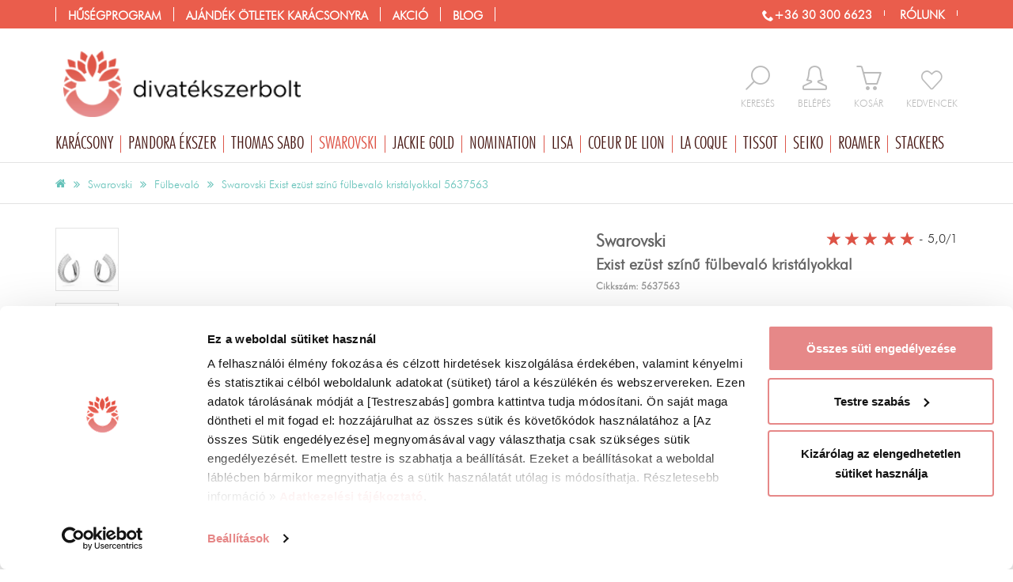

--- FILE ---
content_type: text/html; charset=UTF-8
request_url: https://www.divatekszerbolt.hu/swarovski/swarovski-exist-ezust-szinu-fulbevalo-kristalyokkal
body_size: 45213
content:
<!DOCTYPE html>
<html lang="hu">
<head>
	<title>Swarovski Exist ezüst színű fülbevaló kristályokkal</title>
	<base href="https://www.divatekszerbolt.hu/" />
			<meta name="robots" content="index, follow" />
		<meta http-equiv="content-type" content="text/html; charset=utf-8" />

		<meta name="description" lang="hu" content="Swarovski Exist ezüst színű fülbevaló kristályokkal - Eredeti Swarovski ékszer a divatekszerbolt.hu-ból! Vásárold meg most!" />

		<meta name="viewport" content="width=device-width, initial-scale=1.0" />
	<meta name="p:domain_verify" content="33ba733a175439fbbed82d3ffbcdcdb0"/>
	<meta name="facebook-domain-verification" content="dr9uqbxe5658w4lh3rkykdyeio3vp8" />

	<link rel="icon" href="/templates/v2.0/images/favicon.gif" type="image/x-icon" />
	<link rel="canonical" href="https://www.divatekszerbolt.hu/swarovski/swarovski-exist-ezust-szinu-fulbevalo-kristalyokkal" />
	

			<script type="text/javascript">
			var dataLayer = [];
			function CookiebotCallback_OnAccept() {
				if (Cookiebot.consent.statistics) {
					enableTagmanager();
					//enableFBPixel();
				}
			}
		</script>

	<script type="text/javascript">
			</script>
<!-- Google Tag Manager -->
	<script>
		function enableTagmanager() {
      (function(w,d,s,l,i){w[l]=w[l]||[];w[l].push({'gtm.start':new Date().getTime(),event:'gtm.js'});var f=d.getElementsByTagName(s)[0],j=d.createElement(s),dl=l!='dataLayer'?'&l='+l:'';j.async=true;j.src='https://gtm.divatekszerbolt.hu/gtm.js?st='+i+dl;f.parentNode.insertBefore(j,f);})
			(window, document, 'script', 'dataLayer', 'WWC6FPK');
    }
	</script>
<!-- End Google Tag Manager -->
		
	


		
		<script>(function(w,d,u){w.readyQ=[];w.bindReadyQ=[];function p(x,y){if(x=="ready"){w.bindReadyQ.push(y);}else{w.readyQ.push(x);}};var a={ready:p,bind:p};w.$=w.jQuery=function(f){if(f===d||f===u){return a}else{p(f)}}})(window,document)</script>


	
	 	
		
	
	
	
	
	
	
	
	
	

	
	
	
	
	
	
	
	
	
	
	
	
	

	
		
	
	
	
	
	
	
	
		
	
	
	
	
	
	
	
	
	



		
	<style>ol,
ul {
  list-style: none;
  margin: 0;
  padding: 0;
  border: 0;
}
.button,
button,
input[type="button"] {
  background: #a1cc2a;
  color: white;
  display: inline-block;
  padding: 0px 15px;
  border: 0;
  line-height: 25px;
  cursor: pointer;
}
.button:hover,
.button:focus,
button:hover,
button:focus,
input[type="button"]:hover,
input[type="button"]:focus {
  -moz-opacity: 0.8;
  -khtml-opacity: 0.8;
  -webkit-opacity: 0.8;
  opacity: 0.8;
  -ms-filter: progid:DXImageTransform.Microsoft.Alpha(opacity=80);
  filter: alpha(opacity=80);
  color: white;
  text-decoration: none;
}
.button[disabled],
button[disabled],
input[type="button"][disabled] {
  background: #ccc;
  color: white;
  cursor: not-allowed;
}
.button[disabled]:hover,
.button[disabled]:focus,
button[disabled]:hover,
button[disabled]:focus,
input[type="button"][disabled]:hover,
input[type="button"][disabled]:focus {
  background: #ccc;
  text-decoration: none;
}
.button.big,
button.big,
input[type="button"].big {
  padding: 10px 20px;
  font-size: 1.3em;
}
.button.inactive,
button.inactive,
input[type="button"].inactive {
  background: #ccc;
}
#headerMiddleOut .logo img {
  width: 100%;
  max-width: 346px;
}
#headerMiddleOut .rightMiddle {
  float: right;
  margin-top: 48px;
}
#headerMiddleOut .rightMiddle .iconC {
  float: left;
  margin-left: 29px;
  padding-bottom: 15px;
}
#headerMiddleOut .rightMiddle .iconC:hover .icon,
#headerMiddleOut .rightMiddle .iconC:hover .text {
  color: #dd5346;
}
#headerMiddleOut .rightMiddle .inactive {
  text-align: center;
}
#headerMiddleOut .rightMiddle .icon {
  font-size: 2.3em;
  color: #bbb;
  height: 37px;
  float: left;
  width: 100%;
}
#headerMiddleOut .rightMiddle .text {
  display: block;
  text-transform: uppercase;
  font-size: 0.9em;
  color: #bbb;
}
#headerMiddleOut .rightMiddle .icon-favorite {
  font-size: 1.8em;
  padding-top: 6px;
}
#headerMiddleOut .rightMiddle .search {
  position: relative;
}
#headerMiddleOut .rightMiddle .search:hover .active {
  display: block;
}
#headerMiddleOut .rightMiddle .search .active {
  display: none;
  background: white;
  -webkit-box-shadow: 0 0 6px #aaa;
  -moz-box-shadow: 0 0 6px #aaa;
  box-shadow: 0 0 6px #aaa;
  float: left;
  position: absolute;
  top: -10px;
  right: -14px;
  width: 300px;
}
#headerMiddleOut .rightMiddle .search .active span {
  color: #dd5346;
}
#headerMiddleOut .rightMiddle .search #searchInp {
  float: left;
  width: 76%;
  padding: 23px;
  border: none;
  display: inline;
}
#headerMiddleOut .rightMiddle .search button {
  background: none;
  padding: 0;
  color: #dd5346;
  height: 37px;
  margin-bottom: 3px;
}
#headerMiddleOut .rightMiddle .search .buttonC {
  width: 24%;
  float: left;
  text-align: center;
  padding: 7px 0;
  cursor: pointer;
}
#headerMiddleOut .rightMiddle .logged .icon,
#headerMiddleOut .rightMiddle .logged .text {
  color: #dd5346;
}
#mainBrandContainer {
  position: relative;
}
#mainBrandContainer li.main {
  float: left;
}
#mainBrandContainer li.main:hover .submenu {
  display: block;
}
#mainBrandContainer .icon-christmastree {
  color: green;
}
#mainBrandContainer a.brand:before {
  content: "/";
}
#mainBrandContainer a.brand:hover,
#mainBrandContainer a.brand:focus,
#mainBrandContainer a.brand.selected {
  text-decoration: none;
  color: #dd5346;
}
#mainBrandContainer .blog a.brand:before {
  content: "//";
}
#mainBrandContainer .submenu {
  background: none repeat scroll 0 0 white;
  border: 1px solid #e3e3e3;
  position: absolute;
  z-index: 2;
  width: 100%;
  display: none;
  top: 34px;
  left: 0;
}
#mainBrandContainer .submenu .submenuInside {
  display: flex;
}
#mainBrandContainer .submenu .submenuLeftActionContainer {
  width: 100%;
  float: left;
}
#mainBrandContainer .submenu .submenuLeftActionContainer .submenuCol {
  width: 25%;
}
#mainBrandContainer .submenu .submenuLeftActionContainer .submenuActionCategory {
  width: 50%;
}
#mainBrandContainer .submenu .submenuLeftActionContainer .submenuActionCategory li {
  float: left;
  width: 33.33%;
}
#mainBrandContainer .submenu .submenuLeftContainer {
  width: 60%;
  float: left;
  display: flex;
}
#mainBrandContainer .submenu .submenuRightContainer {
  width: 40%;
  float: left;
  min-height: 250px;
}
#mainBrandContainer .submenu .submenuCol {
  float: left;
  width: 33%;
  border-right: 1px solid #e3e3e3;
}
#mainBrandContainer .submenu .submenuCol .head {
  padding: 20px 20px 10px 20px;
  color: #dd5346;
  font-size: 1.2em;
  text-transform: uppercase;
}
#mainBrandContainer .submenu .submenuCol a {
  padding: 7px 20px;
  float: left;
  width: 100%;
}
#mainBrandContainer .submenu .submenuCol a:hover {
  background-color: rgba(221,83,70,0.15);
  background: none \9;
  filter: progid:DXImageTransform.Microsoft.gradient(startColorstr='#26dd5346', endColorstr='#26dd5346');
  color: #dd5346;
}
#mainBrandContainer .submenu .submenuCol a:hover:not([dummy]) {
  filter: progid:DXImageTransform.Microsoft.gradient(enabled='false');
}
#mainBrandContainer .submenu .submenuCol ul {
  padding-bottom: 13px;
  float: left;
  width: 100%;
}
#mainBrandContainer .submenu .submenuCol:last-child {
  border: none;
}
#mainBrandContainer .submenu a {
  text-align: left;
  line-height: 1em;
  padding: 10px 0;
  color: #656565;
  font-size: 1.2em;
}
#mainBrandContainer .submenu a:before {
  content: "";
}
#mainBrandContainer .submenu a:hover {
  color: black;
}
#mainBrandContainer .submenu a .icon-christmastree {
  color: green;
}
#mainBrandContainer .submenu .arrowM {
  position: absolute;
  left: 40px;
}
#mainBrandContainer .submenu .arrowM:after,
#mainBrandContainer .submenu .arrowM:before {
  bottom: 100%;
  left: 50%;
  border: solid transparent;
  content: " ";
  height: 0;
  width: 0;
  position: absolute;
  pointer-events: none;
}
#mainBrandContainer .submenu .arrowM:after {
  border-color: rgba(255,255,255,0);
  border-bottom-color: #fff;
  border-width: 12px;
  margin-left: -12px;
}
#mainBrandContainer .submenu .arrowM:before {
  border-color: rgba(101,101,101,0);
  border-bottom-color: #656565;
  border-width: 13px;
  margin-left: -13px;
}
#mainBrandContainer .submenuBanner {
  float: right;
  width: 400px;
  padding: 0;
  margin: 0;
}
#mainBrandContainer .tip li {
  border: none;
  padding: 0;
}
#mainBrandContainer .loggedUserContainer {
  display: none;
  background: #dd5346;
  float: right;
  color: white;
  line-height: 36px;
  margin-left: 10px;
  width: 100%;
}
#mainBrandContainer .loggedUserContainer .userName {
  padding: 0 10px;
  float: left;
  width: 52%;
  white-space: nowrap;
  overflow: hidden;
  text-overflow: ellipsis;
}
#mainBrandContainer .loggedUserContainer .userPoint {
  background-color: rgba(0,0,0,0.2);
  background: none \9;
  filter: progid:DXImageTransform.Microsoft.gradient(startColorstr='#33000000', endColorstr='#33000000');
  line-height: 36px;
  padding: 0 10px;
  text-transform: uppercase;
  float: left;
  width: 32%;
  white-space: nowrap;
  overflow: hidden;
  text-overflow: ellipsis;
}
#mainBrandContainer .loggedUserContainer .userPoint:not([dummy]) {
  filter: progid:DXImageTransform.Microsoft.gradient(enabled='false');
}
#mainBrandContainer .loggedUserContainer .logout {
  color: white;
  padding: 0 9px 0 10px;
  display: inline-block;
  border-right: 1px solid #dd5346;
  width: 16%;
  text-align: center;
}
#mainBrandContainer .loggedUserContainer .logout:hover {
  background: white;
  color: #dd5346;
}
#headerTopOut .headerTop {
  padding: 0;
}
img {
  max-width: 100%;
}
body {
  font-size: 10pt;
  font-family: 'FuturaLtBTLight';
  color: #656565;
  margin: 0;
}
.row {
  margin-left: -15px;
  margin-right: -15px;
}
.cartPreviewContainer {
  display: none;
}
.selectionWarning {
  display: none;
}
.prodcutPreviewContainer {
  display: none;
}
#mainMenuContainer .submenu {
  display: none;
}
input,
textarea {
  border: 1px solid #ccc;
  font-family: "FuturaMdBTMedium";
  padding: 6px;
}
a {
  text-decoration: none;
}
.loggedUserContainer {
  display: none;
}
#headerTopOut {
  width: 100%;
  height: 36px;
}
#headerTopOut .facebookButton,
#headerTopOut .instagramButton {
  float: right;
  margin: 4px;
  height: 27px;
}
#headerTopOut .topRightMenu {
  float: right;
  padding-top: 8px;
}
#headerTopOut .topRightMenu a {
  color: white;
  font-size: 1.1em;
  line-height: 18px;
  font-weight: bold;
  margin-right: 15px;
  text-transform: uppercase;
  border-right: 1px solid;
  padding-right: 15px;
}
#headerTopOut .topRightMenu a:last-child {
  margin-right: 0;
}
#headerTopOut .submenuActionCategory {
  width: 60% !important;
}
#headerTopOut .submenuActionCategory li {
  width: 33% !important;
  float: left;
}
#headerTopOut .topMenu .action .submenu {
  width: 750px;
}
#headerTopOut .topMenu .action .submenu .submenuCol {
  width: 20%;
}
#mainMenuContainer {
  border-bottom: 1px solid #e3e3e3;
}
.homeOutContainer {
  margin-top: 30px;
}
#mainBrandContainer {
  position: relative;
}
#mainBrandContainer .offer,
#mainBrandContainer .action,
#mainBrandContainer .blog {
  display: none;
}
#mainBrandContainer .menuTop {
  display: none;
}
.brandCategory {
  float: left;
  height: 528px;
  padding: 55px 15px 15px;
  width: 240px;
  position: relative;
}
.owl-wrapper-outer {
  overflow: hidden;
}
.productSlider .sliderInside {
  float: left;
  max-height: 240px;
  padding: 0 80px;
  width: 100%;
  overflow: hidden;
}
#header .logo img {
  width: 100%;
}
#searchInp {
  background: none repeat scroll 0 0 transparent;
  border: 1px solid #cccccc;
  float: left;
}
.searchForm {
  float: left;
  margin: 60px 0 0;
}
.searchForm button {
  background: none repeat scroll 0 0 rgba(0,0,0,0);
  border: 0 none;
  color: #656565;
  font-size: 1.6em;
  line-height: 30px;
}
#headRight {
  float: right;
}
.preload {
  visibility: hidden;
}
.row {
  float: left;
}
.menuOpen {
  display: none;
}
#wrapOut {
  float: left;
  width: 100%;
}
.topMenu {
  display: none;
}
#headRight {
  height: 98px;
  width: 100%;
}
#loadingLayer {
  top: 240px;
}
.container {
  margin-right: auto;
  margin-left: auto;
  padding-left: 15px;
  padding-right: 15px;
}
.iconC {
  float: left;
}
.iconC input {
  display: none;
}
.contents img {
  width: 100%;
  max-width: 100%;
}
.productBox2 {
  -webkit-transition: all 0.2s ease-out;
  -moz-transition: all 0.2s ease-out;
  transition: all 0.2s ease-out;
  margin-bottom: 30px;
  position: relative;
}
.productBox2 img {
  width: 100%;
}
.productBox2 .imageOut2 {
  display: block;
  height: 250px;
  overflow: hidden;
  margin-bottom: 15px;
}
.productBox2 .imageOut {
  height: 256px;
  width: 100%;
  display: table-cell;
  vertical-align: middle;
}
.productBox2 .imageOut a {
  float: left;
}
.productBox2 .bottom {
  border-top: 1px solid #ddd;
  border-bottom: 1px solid #ddd;
  padding: 10px 0;
  height: 117px;
  -webkit-transition: all 0.2s ease-out;
  -moz-transition: all 0.2s ease-out;
  transition: all 0.2s ease-out;
}
.productBox2 .brand {
  color: #dd5346;
  font-weight: normal;
  text-transform: uppercase;
  font-size: 1.3em;
  white-space: nowrap;
  text-overflow: ellipsis;
  overflow: hidden;
  width: 100%;
  float: left;
}
.productBox2 .title {
  float: left;
  height: 37px;
  overflow: hidden;
  width: 100%;
}
.productBox2 .button {
  cursor: pointer;
}
.productBox2 a {
  color: #656565;
}
.productBox2 .noImage {
  -moz-opacity: 0.3;
  -khtml-opacity: 0.3;
  -webkit-opacity: 0.3;
  opacity: 0.3;
  -ms-filter: progid:DXImageTransform.Microsoft.Alpha(opacity=30);
  filter: alpha(opacity=30);
}
#breadCrumbContainer {
  font-size: 0.6em;
}
.subscribeRightBox {
  display: none;
}
.productBox2 .actionSignal {
  display: none;
}
.menuIcon {
  display: none;
}
#headCartContainer {
  position: relative;
}
#headCartContainer a.active .text,
#headCartContainer a.active .icon {
  color: #dd5346;
}
#headCartContainer a.active .badge {
  position: absolute;
  background: #dd5346;
  color: white;
  -webkit-border-radius: 50%;
  -moz-border-radius: 50%;
  border-radius: 50%;
  -moz-background-clip: padding;
  -webkit-background-clip: padding-box;
  background-clip: padding-box;
  width: 20px;
  text-align: center;
  height: 20px;
  line-height: 20px;
  top: -10px;
  right: -10px;
  font-size: 0.8em;
}
.selectionContainer .selC {
  margin-bottom: 15px;
}
.selectionContainer .selectWrapper {
  position: relative;
  display: inline-block;
}
.selectionContainer .selectWrapper:after {
  content: " ";
  width: 0;
  height: 0;
  border-style: solid;
  border-width: 8px 6px 0 6px;
  border-color: #656565 transparent transparent transparent;
  position: absolute;
  right: 9px;
  top: 15px;
  z-index: 0;
}
.selectionContainer .selectionSelect {
  padding: 0;
  height: 36px;
  padding: 0 30px 0 7px;
  position: relative;
  z-index: 1;
  background: transparent;
  width: 132px;
  font-family: 'FuturaLtBTLight';
}
.selectionContainer .selectionContainerInside .button,
.selectionContainer .selectionPackageContainerInside .button {
  line-height: 45px;
  text-align: center;
  font-size: 1.2em;
  white-space: nowrap;
  background: #cf8b8d;
  -webkit-border-radius: 0;
  -moz-border-radius: 0;
  border-radius: 0;
  -moz-background-clip: padding;
  -webkit-background-clip: padding-box;
  background-clip: padding-box;
  margin-left: 10px;
}
.selectionContainer .sizeInfoButton {
  height: 36px;
  width: 36px;
  line-height: 36px;
  -webkit-border-radius: 2px;
  -moz-border-radius: 2px;
  border-radius: 2px;
  -moz-background-clip: padding;
  -webkit-background-clip: padding-box;
  background-clip: padding-box;
  background: #e3e3e3;
  font-size: 1.2em;
  font-weight: bold;
}
.selectionContainer h3 {
  margin: 10px 0;
}
#productDataContainer {
  margin-top: 15px;
}
#productDataContainer .leadContainer {
  padding-left: 110px;
}
#productDataContainer .leadContainer img {
  width: 100%;
}
#productDataContainer .leadContainer .owl-controls {
  display: none;
}
#productDataContainer .leadContainer .videoContainer {
  float: none;
}
#productDataContainer .leadContainer .videoContainer .icon {
  font-size: 10em;
  margin-left: -40px;
  top: -51px;
}
#productDataContainer .thumbContainer {
  width: 80px;
  margin-bottom: 15px;
  position: absolute;
  left: 15px;
  z-index: 1;
  top: 15px;
}
#productDataContainer .thumbContainer a {
  margin-bottom: 15px;
  display: block;
}
#productDataContainer .thumbContainer img {
  width: 100%;
  border: 1px solid #e3e3e3;
}
#productDataContainer h1 {
  font-size: 1.5em;
  color: #656565;
  margin-bottom: 0;
}
#productDataContainer h1 .brand {
  display: block;
  font-size: 1.1em;
}
#productDataContainer .codeRow {
  margin-bottom: 10px;
  font-weight: bold;
}
#productDataContainer .codeRow .code {
  color: #999;
  max-width: 39%;
  padding-top: 7px;
  display: inline-block;
  font-size: 1.2rem;
}
#productDataContainer .pieceCont {
  float: left;
  width: 100%;
  line-height: 35px;
  margin-bottom: 15px;
}
#productDataContainer .pieceCont .minus,
#productDataContainer .pieceCont .plus {
  border: 1px solid #e3e3e3;
  -webkit-border-radius: 50%;
  -moz-border-radius: 50%;
  border-radius: 50%;
  -moz-background-clip: padding;
  -webkit-background-clip: padding-box;
  background-clip: padding-box;
  float: left;
  width: 32px;
  height: 32px;
  text-align: center;
  line-height: 27px;
  font-size: 1.5em;
  margin-top: 2px;
  cursor: pointer;
}
#productDataContainer .pieceCont .plus {
  margin-right: 10px;
  position: relative;
}
#productDataContainer .pieceCont .plus .selectionWarning {
  min-width: 250px;
  font-size: 0.8em;
}
#productDataContainer .pieceCont .piece {
  border: 1px solid #e3e3e3;
  float: left;
  line-height: 32px;
  margin: 0 5px;
  padding: 5px 10px;
}
#productDataContainer .dataConatiner.half {
  float: left;
  width: 50%;
}
#productDataContainer .dataConatiner li {
  font-size: 1.2em;
  padding: 0 0 6px 0;
  border-bottom: 1px solid #e3e3e3;
}
#productDataContainer .dataConatiner li b {
  color: #666;
}
#productDataContainer .dataConatiner li:last-child {
  border: none;
}
#productDataContainer .priceContainer {
  float: left;
  width: 100%;
  margin-bottom: 15px;
  border-bottom: 1px solid #e3e3e3;
  padding-bottom: 15px;
}
#productDataContainer .priceContainer .oldPrice {
  color: #656565;
  text-transform: uppercase;
  text-decoration: line-through;
  font-size: 1.3em;
  display: inline-block;
  padding-left: 10px;
}
#productDataContainer .priceContainer .price,
#productDataContainer .priceContainer .currency {
  color: #dd5346;
  font-size: 2.5em;
  margin-top: 10px;
}
#productDataContainer .otherFunctionContainer {
  margin-left: -5px;
  margin-right: -5px;
  margin-top: 15px;
}
#productDataContainer .otherFunctionContainer a {
  width: 100%;
  -webkit-border-radius: 0;
  -moz-border-radius: 0;
  border-radius: 0;
  -moz-background-clip: padding;
  -webkit-background-clip: padding-box;
  background-clip: padding-box;
  line-height: 36px;
  text-align: center;
  font-size: 1.2em;
  white-space: nowrap;
  background: #e3e3e3;
  text-overflow: ellipsis;
  overflow: hidden;
  color: #666;
}
#productDataContainer .otherFunctionContainer a.inactive {
  background: #e3e3e3;
  border: none;
}
#productDataContainer .otherFunctionContainer a.addFavoriteButton {
  background: #e3e3e3;
  color: #666;
}
#productDataContainer .otherFunctionContainer a.addFavoriteButton span {
  color: #dd5346;
}
#productDataContainer .otherFunctionContainer a.addFavoriteButton.inactive {
  background: #dd5346;
  color: white;
}
#productDataContainer .otherFunctionContainer a.addFavoriteButton.inactive span {
  color: white;
}
#productDataContainer .otherFunctionContainer div {
  padding-left: 5px;
  padding-right: 5px;
}
#productDataContainer .otherFunctionContainer .favoriteButtonCont,
#productDataContainer .otherFunctionContainer .wishButtonCont {
  width: 50%;
  float: left;
}
#productDataContainer .otherFunctionContainer .otherServiceCont {
  width: 30.5%;
  float: left;
}
#productDataContainer .otherFunctionContainer .wishButtonCont a {
  overflow: unset;
}
#productDataContainer .otherFunctionContainer .wishButtonCont img {
  width: 24px;
  position: relative;
  top: -2px;
}
#productDataContainer .otherFunctionContainer #warningPieceButton,
#productDataContainer .otherFunctionContainer .colorfullButton {
  color: white;
  padding: 10px;
  cursor: pointer;
  width: 100%;
  text-align: center;
  background: #65c2b9;
  -webkit-border-radius: 0;
  -moz-border-radius: 0;
  border-radius: 0;
  -moz-background-clip: padding;
  -webkit-background-clip: padding-box;
  background-clip: padding-box;
  font-size: 1.2em;
  position: relative;
  text-transform: uppercase;
  margin-bottom: 10px;
}
#productDataContainer .socialContainer {
  border-top: 1px solid #e3e3e3;
  text-align: center;
  margin-bottom: 30px;
  float: left;
  width: 100%;
  padding-top: 15px;
}
#productDataContainer .socialContainer .scont {
  float: none;
  display: inline-block;
}
#productDataContainer .socialContainer .socText {
  color: #dd5346;
  display: inline-block;
  position: relative;
  top: 14px;
  font-size: 1.3em;
  line-height: 1em;
  padding-right: 15px;
}
#productDataContainer .socialContainer #shareThisContainer {
  display: inline-block;
}
#productDataContainer .description {
  padding: 25px 15px;
  font-size: 1.2em;
}
#productDataContainer #favoriteNum {
  color: #656565;
  float: left;
  font-size: 1.5em;
  padding: 10px;
}
#productDataContainer #favoriteNum:before {
  content: "\e601";
  font-family: 'icomoon';
  padding-right: 5px;
}
#productDataContainer .onStock {
  color: #65c2b9;
  display: inline-block;
  font-size: 0.7em;
  padding: 5px 10px 0 0;
  -webkit-border-radius: 3px;
  -moz-border-radius: 3px;
  border-radius: 3px;
  -moz-background-clip: padding;
  -webkit-background-clip: padding-box;
  background-clip: padding-box;
  font-family: FuturaLtBTLight;
}
#productDataContainer .onStock.yellow {
  color: #cd8a2f;
}
#productDataContainer .freetransform {
  display: block;
  font-size: 0.5em;
}
#productDataContainer h3 {
  font-size: 1.6em;
  text-transform: none;
}
#productDataContainer .packageProductHeadLine {
  border-top: 2px solid #a998c3;
  margin-top: 20px;
  padding-top: 10px;
}
#productDataContainer .packageProductHeadLine h4 {
  font-size: 1.2em;
}
#productDataContainer .packageProductRow {
  border-top: 1px dashed #aaa;
  display: block;
  margin-top: 10px;
  padding-top: 10px;
}
#productDataContainer .videoContainer,
#productDataContainer .videoSecondContainer {
  position: relative;
  float: left;
}
#productDataContainer .videoContainer .icon,
#productDataContainer .videoSecondContainer .icon {
  position: absolute;
  color: white;
  left: 50%;
  font-size: 4em;
  margin-left: -22px;
  top: 12px;
  text-shadow: 0 0 10px black;
}
#productDataContainer .videoContainer .title,
#productDataContainer .videoSecondContainer .title {
  padding: 5px 0;
  text-align: center;
  float: left;
  width: 100%;
  color: #656565;
}
#productDataContainer .videoContainer .title b,
#productDataContainer .videoSecondContainer .title b {
  color: #dd5346;
}
#productDataContainer .videoSecondContainer {
  float: right;
  width: 47%;
  margin-bottom: 15px;
  text-align: center;
}
#productDataContainer .videoSecondContainer .title {
  float: none;
  padding-top: 10px;
  display: inline-block;
}
#productDataContainer .videoSecondContainer .icon {
  top: 33%;
}
#productDataContainer .videoSecondContainer img {
  width: 100%;
}
#productDataContainer .shortDescription {
  margin-bottom: 15px;
  font-size: 1.2em;
}
#productDataContainer #giftForm li {
  border: none;
}
#productDataContainer #giftAddCartContainer .pieceCont {
  margin: 15px 0;
}
#productDataContainer .halfSizeContainer h2 {
  margin-top: 30px;
}
#productDataContainer .moreSliderContainer {
  float: left;
  width: 100%;
}
#productDataContainer .moreSliderContainer .tabHead {
  color: #656565;
  font-size: 1.6em;
  margin: 50px 0 25px;
  font-weight: bold;
}
#productDataContainer .moreSliderContainer .tabHead span {
  display: inline-block;
  padding: 10px 15px;
  cursor: pointer;
  background: #f6f6f9;
  color: #999;
  margin-right: 15px;
}
#productDataContainer .moreSliderContainer .tabHead span:before {
  color: #d5007a;
  padding-right: 7px;
}
#productDataContainer .moreSliderContainer .tabHead span.selected {
  background: none;
  color: #656565;
  border-bottom: 2px solid #65c2b9;
  padding: 0 0 8px 0;
}
#productDataContainer .moreSliderContainer .tabBodyCont {
  display: none;
}
#productDataContainer .moreSliderContainer .tabBodyCont.selected {
  display: block;
}
#productDataContainer #leadImageSlider .owl-prev {
  visibility: hidden;
  left: -15px;
  top: 50%;
  position: absolute;
  width: 37px;
}
#productDataContainer #leadImageSlider .owl-prev:before {
  content: "\e90b";
  font-family: 'icomoon';
  speak: none;
  font-style: normal;
  font-weight: normal;
  font-variant: normal;
  text-transform: none;
  line-height: 1;
  -webkit-font-smoothing: antialiased;
  -moz-osx-font-smoothing: grayscale;
  font-size: 2em;
  color: #dd5346;
  visibility: visible;
  padding: 10px 5px;
}
#productDataContainer #leadImageSlider .owl-prev:hover:before {
  color: white;
  visibility: visible;
  background-color: rgba(221,83,70,0.9);
  background: none \9;
  filter: progid:DXImageTransform.Microsoft.gradient(startColorstr='#e5dd5346', endColorstr='#e5dd5346');
}
#productDataContainer #leadImageSlider .owl-prev:hover:before:not([dummy]) {
  filter: progid:DXImageTransform.Microsoft.gradient(enabled='false');
}
#productDataContainer #leadImageSlider .owl-next {
  visibility: hidden;
  right: -15px;
  top: 50%;
  position: absolute;
  width: 37px;
}
#productDataContainer #leadImageSlider .owl-next:before {
  content: "\e90a";
  font-family: 'icomoon';
  speak: none;
  font-style: normal;
  font-weight: normal;
  font-variant: normal;
  text-transform: none;
  line-height: 1;
  -webkit-font-smoothing: antialiased;
  -moz-osx-font-smoothing: grayscale;
  font-size: 2em;
  color: #dd5346;
  visibility: visible;
  padding: 10px 5px;
}
#productDataContainer #leadImageSlider .owl-next:hover:before {
  color: white;
  visibility: visible;
  background-color: rgba(221,83,70,0.9);
  background: none \9;
  filter: progid:DXImageTransform.Microsoft.gradient(startColorstr='#e5dd5346', endColorstr='#e5dd5346');
}
#productDataContainer #leadImageSlider .owl-next:hover:before:not([dummy]) {
  filter: progid:DXImageTransform.Microsoft.gradient(enabled='false');
}
#productDataContainer #leadImageSlider .owl-prev,
#productDataContainer #leadImageSlider .owl-next {
  display: none;
}
#productDataContainer .moreSliderContainer .tabBodyCont h2,
#productDataContainer .moreSliderContainer .tabBodyCont h3 {
  display: none;
}
#productDataContainer .addCartContainer label,
#engraveCartWindow .addCartContainer label {
  display: inline-block;
  margin-bottom: 5px;
  color: #656565;
  font-size: 1.1em;
  font-weight: normal;
}
#productDataContainer .addCartContainer .pieceSelect,
#engraveCartWindow .addCartContainer .pieceSelect {
  padding: 0 7px;
  width: 55px;
  float: left;
  margin: 0 10px;
  height: 36px;
}
#productDataContainer .addCartContainer .dropCartButton,
#engraveCartWindow .addCartContainer .dropCartButton {
  color: white;
  padding: 12px 10px;
  cursor: pointer;
  width: 100%;
  text-align: center;
  background: #65c2b9;
  -webkit-border-radius: 0;
  -moz-border-radius: 0;
  border-radius: 0;
  -moz-background-clip: padding;
  -webkit-background-clip: padding-box;
  background-clip: padding-box;
  font-size: 1.2em;
  position: relative;
  text-transform: uppercase;
}
#productDataContainer .addCartContainer .dropCartButton span,
#engraveCartWindow .addCartContainer .dropCartButton span {
  padding-right: 10px;
}
#productDataContainer .addCartContainer .dropCartButton.withengrave,
#engraveCartWindow .addCartContainer .dropCartButton.withengrave {
  width: 60%;
  padding: 7px 5px;
  text-overflow: ellipsis;
  white-space: nowrap;
}
#productDataContainer .addCartContainer .dropCartButton.inactive,
#engraveCartWindow .addCartContainer .dropCartButton.inactive {
  border: none;
}
#productDataContainer .addCartContainer .dropCartButton.fixed,
#engraveCartWindow .addCartContainer .dropCartButton.fixed {
  position: fixed;
  left: 0;
  bottom: 0;
  z-index: 1;
  margin: 0;
  line-height: 2em;
}
#productDataContainer .addCartContainer .selectionWarning,
#engraveCartWindow .addCartContainer .selectionWarning {
  color: #666;
  z-index: 2;
  position: absolute;
  width: 100%;
  left: 0;
  top: -49px;
  background: none repeat scroll 0 0 #ffeaa5;
  padding: 10px;
  border: 1px solid #d6ba60;
  -webkit-border-radius: 3px;
  -moz-border-radius: 3px;
  border-radius: 3px;
  -moz-background-clip: padding;
  -webkit-background-clip: padding-box;
  background-clip: padding-box;
  text-transform: none;
}
#productDataContainer .addCartContainer .engraveButton,
#engraveCartWindow .addCartContainer .engraveButton {
  float: right;
  display: inline-block;
  border-radius: 0;
  width: 38%;
  margin-left: 2%;
  text-align: center;
  font-size: 1.2em;
  padding: 7px;
  background: #cf8b8d;
}
#productDataContainer .addCartContainer small,
#engraveCartWindow .addCartContainer small {
  float: left;
  width: 100%;
  font-size: 1.2em;
  border-top: 1px solid #e3e3e3;
  padding: 15px 0;
}
#productDataContainer .addCartContainer small a,
#engraveCartWindow .addCartContainer small a {
  color: #dd5346;
}
#productDataContainer .addCartContainer small a span,
#engraveCartWindow .addCartContainer small a span {
  text-decoration: underline;
}
.pulsate {
  -webkit-animation-name: pulsate;
  -webkit-animation-duration: 2s;
  -webkit-animation-timing-function: ease-in-out;
  -webkit-animation-iteration-count: infinite;
}
@-webkit-keyframes pulsate {
  0% {
    -moz-opacity: 1;
    -khtml-opacity: 1;
    -webkit-opacity: 1;
    opacity: 1;
    -ms-filter: progid:DXImageTransform.Microsoft.Alpha(opacity=100);
    filter: alpha(opacity=100);
    -webkit-transform: scale(1);
    -moz-transform: scale(1);
    transform: scale(1);
  }
  20% {
    -moz-opacity: 0.4;
    -khtml-opacity: 0.4;
    -webkit-opacity: 0.4;
    opacity: 0.4;
    -ms-filter: progid:DXImageTransform.Microsoft.Alpha(opacity=40);
    filter: alpha(opacity=40);
    -webkit-transform: scale(1.4);
    -moz-transform: scale(1.4);
    transform: scale(1.4);
  }
  30% {
    -moz-opacity: 1;
    -khtml-opacity: 1;
    -webkit-opacity: 1;
    opacity: 1;
    -ms-filter: progid:DXImageTransform.Microsoft.Alpha(opacity=100);
    filter: alpha(opacity=100);
    -webkit-transform: scale(1);
    -moz-transform: scale(1);
    transform: scale(1);
  }
  50% {
    -moz-opacity: 0.4;
    -khtml-opacity: 0.4;
    -webkit-opacity: 0.4;
    opacity: 0.4;
    -ms-filter: progid:DXImageTransform.Microsoft.Alpha(opacity=40);
    filter: alpha(opacity=40);
    -webkit-transform: scale(1.4);
    -moz-transform: scale(1.4);
    transform: scale(1.4);
  }
  60% {
    -moz-opacity: 1;
    -khtml-opacity: 1;
    -webkit-opacity: 1;
    opacity: 1;
    -ms-filter: progid:DXImageTransform.Microsoft.Alpha(opacity=100);
    filter: alpha(opacity=100);
    -webkit-transform: scale(1);
    -moz-transform: scale(1);
    transform: scale(1);
  }
  100% {
    -moz-opacity: 1;
    -khtml-opacity: 1;
    -webkit-opacity: 1;
    opacity: 1;
    -ms-filter: progid:DXImageTransform.Microsoft.Alpha(opacity=100);
    filter: alpha(opacity=100);
  }
}
@keyframes pulsate {
  0% {
    -moz-opacity: 1;
    -khtml-opacity: 1;
    -webkit-opacity: 1;
    opacity: 1;
    -ms-filter: progid:DXImageTransform.Microsoft.Alpha(opacity=100);
    filter: alpha(opacity=100);
    -webkit-transform: scale(1);
    -moz-transform: scale(1);
    transform: scale(1);
  }
  20% {
    -moz-opacity: 0.4;
    -khtml-opacity: 0.4;
    -webkit-opacity: 0.4;
    opacity: 0.4;
    -ms-filter: progid:DXImageTransform.Microsoft.Alpha(opacity=40);
    filter: alpha(opacity=40);
    -webkit-transform: scale(1.4);
    -moz-transform: scale(1.4);
    transform: scale(1.4);
  }
  30% {
    -moz-opacity: 1;
    -khtml-opacity: 1;
    -webkit-opacity: 1;
    opacity: 1;
    -ms-filter: progid:DXImageTransform.Microsoft.Alpha(opacity=100);
    filter: alpha(opacity=100);
    -webkit-transform: scale(1);
    -moz-transform: scale(1);
    transform: scale(1);
  }
  50% {
    -moz-opacity: 0.4;
    -khtml-opacity: 0.4;
    -webkit-opacity: 0.4;
    opacity: 0.4;
    -ms-filter: progid:DXImageTransform.Microsoft.Alpha(opacity=40);
    filter: alpha(opacity=40);
    -webkit-transform: scale(1.4);
    -moz-transform: scale(1.4);
    transform: scale(1.4);
  }
  60% {
    -moz-opacity: 1;
    -khtml-opacity: 1;
    -webkit-opacity: 1;
    opacity: 1;
    -ms-filter: progid:DXImageTransform.Microsoft.Alpha(opacity=100);
    filter: alpha(opacity=100);
    -webkit-transform: scale(1);
    -moz-transform: scale(1);
    transform: scale(1);
  }
  100% {
    -moz-opacity: 1;
    -khtml-opacity: 1;
    -webkit-opacity: 1;
    opacity: 1;
    -ms-filter: progid:DXImageTransform.Microsoft.Alpha(opacity=100);
    filter: alpha(opacity=100);
  }
}
#userPublicOfferRight {
  background: white;
}
#userPublicOfferRight.fixed {
  position: fixed;
  top: 0;
  z-index: 1;
}
#userPublicOfferRight .button3 {
  background: #c15448;
  float: left;
  font-size: 1.4em;
  font-weight: bold;
  text-align: center;
  text-transform: uppercase;
  width: 100%;
  margin: 15px 0 20px 0;
}
.filterHead {
  color: #dd5346;
  text-transform: uppercase;
  font-size: 1.7em;
  padding: 22px 0;
}
.filterHead .icon {
  display: none;
}
.filterBox {
  border-top: 1px solid #e3e3e3;
  float: left;
  width: 100%;
}
.filterBox.closed .boxBody {
  display: none;
}
.filterBox .boxHead {
  text-transform: uppercase;
  font-size: 1.3em;
  padding: 10px 0;
  cursor: pointer;
}
.filterBox .boxHead:hover {
  color: #65c2b9;
}
.filterBox .boxHead .icon {
  float: right;
  -webkit-transform: rotate(90deg);
  -moz-transform: rotate(90deg);
  -ms-transform: rotate(90deg);
  transform: rotate(90deg);
  padding-top: 4px;
}
.filterBox .boxBody {
  float: left;
  width: 100%;
}
.filterBox ul {
  padding-bottom: 15px;
}
.filterBox li {
  padding: 5px 0;
}
.filterBox .subcategory {
  padding-left: 20px;
  position: relative;
}
.filterBox .subcategory:after {
  content: " ";
  position: absolute;
  width: 8px;
  height: 12px;
  left: 7px;
  border: 2px solid #aaa;
  border-top: 0;
  border-right: 0;
}
.filterBox .countData {
  float: right;
}
.filterBox .checkRow a {
  color: #333;
}
.filterBox .checkRow a:hover {
  color: #dd5346;
  cursor: pointer;
}
.filterBox .checkRow:before {
  font-size: 0.8em;
  color: #aaa;
  background: none repeat scroll 0 0 #aaa;
  height: 18px;
  width: 18px;
  line-height: 18px !important;
  padding: 0;
  -webkit-border-radius: 3px;
  -moz-border-radius: 3px;
  border-radius: 3px;
  -moz-background-clip: padding;
  -webkit-background-clip: padding-box;
  background-clip: padding-box;
  content: "_";
  display: inline-block;
  margin-right: 5px;
  text-align: center;
}
.filterBox .checkRow:hover {
  color: #dd5346;
  cursor: pointer;
}
.filterBox .checkRow.checked:before {
  background: none repeat scroll 0 0 #dd5346;
  color: white;
  content: "✔";
  position: relative;
}
.filterBox .checkRow.inactive {
  -moz-opacity: 0.3;
  -khtml-opacity: 0.3;
  -webkit-opacity: 0.3;
  opacity: 0.3;
  -ms-filter: progid:DXImageTransform.Microsoft.Alpha(opacity=30);
  filter: alpha(opacity=30);
}
.filterBox .checkRow.inactive:hover {
  color: #333;
}
.filterBox .maxPriceContainer {
  float: right;
  margin-bottom: 10px;
  min-width: 10%;
}
.filterBox .minPriceContainer {
  float: left;
  margin-bottom: 10px;
  min-width: 10%;
  clear: left;
}
.filterBox .colorCont {
  margin-bottom: 15px;
}
.filterBox .colorCont ul {
  margin-left: -5px;
  margin-right: -5px;
}
.filterBox .colorCont .checkRow {
  float: left;
  width: 20%;
  padding: 5px;
  max-width: 65px;
}
.filterBox .colorCont .checkRow:before {
  display: none;
}
.filterBox .colorCont .checkRow .countData {
  display: none;
}
.filterBox .colorCont .checkRow .checkItem {
  position: relative;
  border-radius: 50%;
  width: 100%;
  height: auto;
  padding-top: 100%;
  background: white;
  display: block;
  -webkit-box-shadow: inset 1px 1px 4px rgba(0,0,0,0.4);
  -moz-box-shadow: inset 1px 1px 4px rgba(0,0,0,0.4);
  box-shadow: inset 1px 1px 4px rgba(0,0,0,0.4);
  background-size: contain;
}
.filterBox .colorCont .checkRow.checked .checkItem {
  -webkit-box-shadow: inset 0 0px 0px 5px #65c2b9;
  -moz-box-shadow: inset 0 0px 0px 5px #65c2b9;
  box-shadow: inset 0 0px 0px 5px #65c2b9;
}
.filterBox .colorCont .checkRow.inactive {
  -moz-opacity: 0.05;
  -khtml-opacity: 0.05;
  -webkit-opacity: 0.05;
  opacity: 0.05;
  -ms-filter: progid:DXImageTransform.Microsoft.Alpha(opacity=5);
  filter: alpha(opacity=5);
}
.filterBox .colorCont .checkRow.inactive .checkItem {
  background: #ccc !important;
}
.loginContainer .box {
  margin: 40px 0;
}
.loginContainer .box.right {
  border-left: 1px solid #65c2b9;
}
.loginContainer .body {
  width: 100%;
  max-width: 400px;
  margin: 0 auto;
  text-align: center;
  margin-bottom: 30px;
  font-size: 1.2em;
}
.loginContainer h2 {
  font-size: 1.4em;
  margin: 40px 0 10px;
  border: none;
  color: black;
}
.loginContainer input,
.loginContainer .button {
  width: 100%;
  margin-top: 20px;
}
.loginContainer .advantageBox {
  background: #EAEAEA;
  padding: 15px 24px;
  margin-top: 15px;
}
.loginContainer .advantageBox .box {
  margin: 0;
  padding: 0 13px;
}
.loginContainer .advantageBox .box .title {
  font-size: 1.4rem;
  margin-top: 15px;
}
.loginContainer .advantageBox .circle {
  position: relative;
  border-radius: 50%;
  width: 100%;
  height: auto;
  padding-top: 100%;
  background: white;
}
.loginContainer .advantageBox .circle .icon {
  position: absolute;
  top: 50%;
  left: 50%;
  transform: translate(-50%,-50%);
  margin: 0;
}
.loginContainer .advantageBox .circle svg {
  fill: #666;
}
.loginContainer .warning {
  font-size: 1.4rem;
}
.loginContainer .regFormOpenButton {
  background: #dd5346;
}
@media (max-width: 1200px) {
  #mainBrandContainer a.brand {
    padding: 0 3px 0 0;
  }
  #mainBrandContainer a.brand::before {
    left: -4px;
  }
  #mainBrandContainer .submenuBanner {
    width: 380px;
    height: 266px;
  }
}
@media (max-width: 992px) {
  #mainBodyToFilter {
    float: left;
    width: 100%;
    overflow: hidden;
    max-height: 0;
  }
  #productFilter2 {
    padding: 0;
  }
  #productFilter2.open {
    -webkit-transition: all 1s ease-out;
    -moz-transition: all 1s ease-out;
    transition: all 1s ease-out;
  }
  #productFilter2.open #mainBodyToFilter {
    max-height: 6000px;
  }
  #productFilter2.open .filterHead .icon {
    display: none;
  }
  .filterHead {
    float: left;
    width: 100%;
    background: #ccc;
    padding: 10px;
    font-size: 1.3em;
    cursor: pointer;
  }
  .filterHead .icon {
    float: right;
    font-size: 0.7em;
    padding: 6px;
    display: block;
  }
  #mainBodyToFilter {
    float: left;
    width: 100%;
    overflow: hidden;
    max-height: 0;
    -webkit-transition: all 1s ease-out;
    -moz-transition: all 1s ease-out;
    transition: all 1s ease-out;
  }
  .logo {
    margin: 18px 10px 10px 10px;
    width: 260px;
    display: inline-block;
  }
}
@media (max-width: 768px) {
  .newsListLeft .row .newsBoxOut {
    float: none;
  }
  #headerTopOut .topRightMenu {
    display: none;
  }
  #headerMiddleOut {
    text-align: center;
    position: relative;
  }
  #headerMiddleOut .logo {
    width: 250px;
    display: inline-block;
    position: absolute;
    left: 50%;
    margin: 10px -126px;
  }
  #headerMiddleOut .logo .biglogo {
    display: none;
  }
  #headerMiddleOut .logo .mobilLogoContainer {
    display: block !important;
    padding-top: 15px;
  }
  #headerMiddleOut .logo .mobilLogoContainer .icon {
    width: 45px;
    vertical-align: middle;
  }
  #headerMiddleOut .logo .mobilLogoContainer .text {
    width: 170px;
    padding-left: 5px;
  }
  #headerMiddleOut .rightMiddle {
    float: none;
    display: inline-block;
    width: 100%;
    top: 15px;
    margin-top: 10px;
  }
  #headerMiddleOut .rightMiddle .rightMiddleIn {
    display: inline-block;
    padding-top: 15px;
  }
  #headerMiddleOut .rightMiddle .iconC {
    float: right;
  }
  #headerMiddleOut .rightMiddle .favorite {
    display: none;
  }
  #headerMiddleOut .rightMiddle .search {
    z-index: 1;
  }
  #headerMiddleOut .rightMiddle .menuIcon {
    margin-left: 0;
  }
  #headerMiddleOut .rightMiddle #headCartContainer {
    margin-right: 270px;
  }
  #headerMiddleOut .rightMiddle #headCartContainer a.active .badge {
    width: 12px;
    text-align: center;
    height: 12px;
    line-height: 12px;
    top: -6px;
    right: -6px;
    font-size: 0.5em;
  }
  .homeOutContainer {
    margin: 0;
  }
  .productFilter.top {
    display: none;
  }
  .productFilter.top .pagerContainer {
    display: none;
  }
  .productFilter.bottom .right {
    display: none;
  }
  .productFilter .right {
    width: auto;
  }
  #productListContainer {
    padding-top: 15px;
  }
  .menuIcon {
    display: inline;
    cursor: pointer;
  }
  #productDataContainer .thumbContainer {
    display: none;
  }
  #productDataContainer .leadContainer {
    padding-left: 15px;
    height: 107vw;
    overflow: hidden;
  }
  #productDataContainer .shortDescription {
    display: none;
  }
  #productDataContainer #leadImageSlider .owl-prev,
  #productDataContainer #leadImageSlider .owl-next {
    display: block;
    margin-top: -10px;
  }
  #productDataContainer .priceContainer {
    font-size: 0.8em;
  }
  #productDataContainer .pieceContainer {
    width: 100%;
    border-bottom: 1px solid #e3e3e3;
    float: left;
  }
  #productDataContainer .pieceContainer label {
    float: left;
    width: auto;
    font-size: 1.4em;
    line-height: 2em;
  }
  #productDataContainer .pieceContainer .pieceCont {
    float: right;
    width: auto;
    text-align: right;
  }
  #productDataContainer .pieceContainer .plus {
    margin-right: 0;
  }
  #productDataContainer .selectionContainer {
    padding-top: 15px;
  }
  #productDataContainer .selectionContainer label {
    float: left;
    width: auto;
    font-size: 1.4em;
    line-height: 2em;
  }
  #productDataContainer .selectionContainer .selC {
    float: right;
    width: auto;
    text-align: right;
  }
  #productDataContainer .freetransferchange {
    display: none;
  }
  #productDataContainer .videoSecondContainer {
    width: 100%;
  }
  #productDataContainer .dataConatiner.half {
    width: 100%;
  }
  #productDataContainer .moreSliderContainer .tabBodyCont {
    display: block;
  }
  #productDataContainer .moreSliderContainer .tabBodyCont h2 {
    display: block;
  }
  #productDataContainer .moreSliderContainer .secondTab {
    display: none !important;
  }
  #productDataContainer .moreSliderContainer .tabHead span {
    background: none;
    color: #656565;
  }
  #productDataContainer .moreSliderContainer .tabHead span.selected {
    width: 100%;
  }
  #productDataContainer .ratingBoxShow {
    font-size: 1.1rem;
  }
  #productDataContainer .pieceCont .plus .selectionWarning {
    left: auto;
    right: 0;
  }
  #breadCrumbContainer.inProductData {
    display: none;
  }
  body.product #showInProductData {
    display: block !important;
  }
  body.product #showInProductData a {
    background: #929292;
    text-align: center;
    color: white;
    padding: 6px;
    display: block;
  }
  body.product #fastCallFooter {
    display: none;
  }
}
@media (max-width: 550px) {
  #headerTopOut {
    display: none;
  }
  #headerMiddleOut {
    text-align: center;
    height: 80px;
  }
  #headerMiddleOut.infoline {
    height: 105px;
  }
  #headerMiddleOut.infoline .container {
    top: 25px;
  }
  #headerMiddleOut .container {
    position: fixed;
    width: 100%;
    z-index: 8;
    background: white;
  }
  #headerMiddleOut .logo {
    width: 200px;
    margin: 10px -100px;
  }
  #headerMiddleOut .logo .mobilLogoContainer {
    padding-top: 12px;
  }
  #headerMiddleOut .logo .mobilLogoContainer .icon {
    width: 30px;
  }
  #headerMiddleOut .logo .mobilLogoContainer .text {
    width: 140px;
    padding-left: 5px;
  }
  #headerMiddleOut .rightMiddle {
    left: -10px;
    top: 11px;
  }
  #headerMiddleOut .rightMiddle .iconC {
    margin-left: 20px;
  }
  #headerMiddleOut .rightMiddle .iconC .text {
    display: none;
  }
  #headerMiddleOut .rightMiddle #headCartContainer {
    margin-right: 187px;
  }
  #headerMiddleOut .rightMiddle .menuIcon {
    margin-left: 0;
  }
  #headerMiddleOut .rightMiddle .search #searchInp {
    padding: 17px 23px;
  }
  .infoLineContainer {
    position: fixed;
    width: 100%;
    top: 0;
    z-index: 8;
  }
  .productBox2 {
    width: 50%;
  }
  .productBox2 .bottom {
    height: auto;
  }
  .productBox2 .imageOut2 {
    height: auto;
  }
  .productBox2 .imageOut {
    height: auto;
  }
  .productBox2 .dropCartButton span,
  .productBox2 .addFavoriteButton span {
    height: 40px;
    line-height: 40px;
    width: 40px;
    font-size: 1.2em;
  }
  #showInProductData {
    height: 31px !important;
  }
  #showInProductData a {
    position: fixed;
    width: 100%;
    z-index: 8;
  }
}
@media (max-width: 400px) {
  #headerMiddleOut {
    height: 60px;
  }
  #headerMiddleOut .logo {
    width: 129px;
    margin: 14px -58px;
  }
  #headerMiddleOut .logo .mobilLogoContainer {
    padding-top: 8px;
  }
  #headerMiddleOut .logo .mobilLogoContainer .icon {
    width: 24px;
  }
  #headerMiddleOut .logo .mobilLogoContainer .text {
    width: 101px;
    padding-left: 1px;
  }
  #headerMiddleOut .rightMiddle {
    margin-top: 10px;
    width: 100%;
  }
  #headerMiddleOut .rightMiddle .iconC {
    margin: 0;
    width: 35px;
    padding-bottom: 5px;
  }
  #headerMiddleOut .rightMiddle .iconC:last-child {
    margin: 0;
  }
  #headerMiddleOut .rightMiddle .iconC .icon {
    font-size: 1.7em;
    height: 26px;
  }
  #headerMiddleOut .rightMiddle #headCartContainer {
    margin-right: 150px;
  }
  #homeSixBanner .sixItem {
    width: 100%;
  }
}
@media (min-width: 768px) {
  .col-sm-4 {
    width: 33.33333333%;
  }
  .container {
    width: 720px;
  }
  .topMenu {
    display: none;
  }
  #loadingLayer {
    top: 162px;
  }
  #headRight {
    height: auto;
    width: auto;
  }
}
@media (min-width: 992px) {
  .col-md-3 {
    width: 25%;
  }
  .col-md-4 {
    width: 33.33333333%;
  }
  .col-md-6 {
    width: 50%;
  }
  .col-md-8 {
    width: 66.66666667%;
  }
  .col-md-9 {
    width: 75%;
  }
  .container {
    width: 970px;
  }
  .logo {
    float: left;
    height: 75px;
    margin: 28px 20px 27px 10px;
    width: 346px;
  }
  #loadingLayer {
    top: 168px;
  }
}
@media (min-width: 1200px) {
  .container {
    width: 1170px;
  }
}
@media (max-width: 1200px) {
  #brandContainer .brandBanner {
    width: 709px;
    height: 433px;
  }
  #brandContainer .brandCategory {
    width: 200px;
    height: 433px;
  }
}
@media (max-width: 992px) {
  #brandContainer .brandBanner {
    width: 543px;
    height: 332px;
  }
  #brandContainer .brandCategory {
    width: 147px;
    height: 332px;
  }
}
@media (max-width: 768px) {
  #mainMenuContainer {
    display: none;
  }
  #brandContainer .brandBanner {
    width: 100%;
  }
  #brandContainer .brandCategory {
    width: 100%;
    height: auto;
    margin-bottom: 15px;
  }
}
@media (max-width: 500px) {
  #homeSliderConatiner {
    display: none;
  }
  #brandSliderConatiner {
    display: none;
  }
  #homeMobilSliderConatiner {
    display: block;
  }
}
</style>
	<link href='/cache/async-async_AllInOne_1764250936.css' type='text/css' rel='stylesheet' />

	
	<!--[if lt IE 9]>
	<script type="text/javascript" src="/templates/v2.0/js/html5.js"></script>
	<![endif]-->

	<!--[if gte IE 9]>
	<style type="text/css">
		.gradient {
			filter: none;
		}

	</style>
	<![endif]-->
	<!--[if IE 8]>
	<style>
		@media (min-width: 768px) {
			.container {
				width: 750px;
			}
		}
		@media (min-width: 992px) {
			.container {
				width: 970px;
			}
		}
		@media (min-width: 1200px) {
			.container {
				width: 1170px;
			}
		}
	</style>
	<![endif]-->
			<script type="text/javascript">
	  // <![CDATA[

		$(document).ready(function () {

			//$(window).load(function(){
				$('#productListContainer').addClass('clearfix');
				$('#loadingLayer').fadeOut();
				
				setTimeout(function () {
					$("img.lazy2").each(function () {
						$(this).attr('src',$(this).attr('data-original'));
          })
        },1000);
				$(".lazy").lazyload({
					threshold : 2500,
					effect : "fadeIn",
					//failure_limit : 20
				});

		       // if ($(window).width() > 600) {
        $('.fancybox').fancybox({
          openEffect: 'elastic',
          closeEffect: 'elastic',
          helpers: {
            title: {
              type: 'inside'
            }
          }
        });
      // }
      // else{
      //   $('.fancybox').click(function () {
			// 		return false;
      //   });
			// }
		  		  textreplace();
			//});
	  });

	  // ]]>
	</script>


<script type="text/javascript">
	var mainTimeout;
		function textreplace(){
			$(".jslink").each(function(){
				var text = $(this).attr('data-text');
				$(this).html(text).removeClass('jslink');
			});
		}

		if (navigator.userAgent.match(/IEMobile\/10\.0/)) {
			var msViewportStyle = document.createElement("style")
			msViewportStyle.appendChild(
					document.createTextNode(
							"@-ms-viewport{width:auto!important}"
					)
			)
			document.getElementsByTagName("head")[0].appendChild(msViewportStyle)
		}

	</script>


	<meta property="og:title" content="Swarovski Exist ezüst színű fülbevaló kristályokkal"/>
	<meta property="og:type" content="product"/>
	<meta property="og:url" content="https://www.divatekszerbolt.hu/swarovski/swarovski-exist-ezust-szinu-fulbevalo-kristalyokkal"/>
	<meta property="og:image" content="https://www.divatekszerbolt.hu/upload/product/35307/exist-karika-fülbevaló--kicsi--fehér--ródium-bevonattal-swarovski-5637563__bza.jpeg"/>
	<meta property="og:site_name" content="Divatékszerbolt"/>
	<meta property="og:description" content="Swarovski Exist ezüst színű fülbevaló kristályokkal - Eredeti Swarovski ékszer a divatekszerbolt.hu-ból! Vásárold meg most!"/>

	<meta name="DC.description" content="Swarovski Exist ezüst színű fülbevaló kristályokkal - Eredeti Swarovski ékszer a divatekszerbolt.hu-ból! Vásárold meg most!" />
	<meta name="DC.publisher" content="Divatékszerbolt.hu" />
	<meta name="DC.title" content="Swarovski Exist ezüst színű fülbevaló kristályokkal" />
	<meta name="DC.type" content="Text" />
	<script id="Cookiebot" src="https://consent.cookiebot.com/uc.js" data-cbid="262eab22-1ed8-4a86-9eb9-37cceab803bf" type="text/javascript" async></script>
</head><body class=" product">
	<noscript><img height="1" width="1" style="display:none"	src="https://www.facebook.com/tr?id=166732040581654&ev=PageView&noscript=1"/></noscript>
	<noscript><iframe src="https://gtm.divatekszerbolt.hu/ns.html?id=WWC6FPK" height="0" width="0" style="display:none;visibility:hidden"></iframe></noscript>
	<noscript><img height="1" width="1" style="display:none" alt="Barion Pixel" src="https://pixel.barion.com/a.gif?ba_pixel_id=BP-JF27w6oKzb-3C&ev=contentView&noscript=1"></noscript>
				<div id="wrapOut">
						<div id="showInProductData" style="display: none;">
								<a class="loadInWindow" href="ingyenes-szallitas-es-cseregarancia" title="Ingyenes Szállítás és Cseregarancia">Ingyenes szállítás és cseregarancia egy munkanap alatt!</a>
			</div>
						<div id="headerTopOut">
			<div class="container">
				<div class="col-md-12 headerTop">
					<div class="topMenu">
						<ul>
							<li class="customerpoint topmain">
	<a >Hűségprogram</a>
	<div class="submenu">
		<div class="submenuInside">
			<div class="submenuLeftContainer">
				<div class="submenuBrand submenuCol">
					<p class="head">A hűségprogramról</p>
					<ul class="submenuUl">
						<li><a title="Kedvezmények vásárlóknak" href="tartalom/husegprogram">Hűségprogram</a></li>
						
						<li><a title="Hűségpontok számítása" href="tartalom/husegpontok">Hűségpontok</a></li>
						
						<li><a title="Divatékszerbolt VIP Klub" href="/tartalom/divatekszerbolt-vip-klub">VIP Klub</a></li>
					</ul>
				</div>
				<div class="submenuBrand submenuCol">
					<p class="head">A Flamingók</p>
					<ul class="submenuUl flamingos">
						<li><a class="flamingoA" href="/tartalom/husegprogram#white-flamingo"><div class="badge white"><svg class="flamingo" xmlns="http://www.w3.org/2000/svg" width="139px" height="240px" viewBox="0 0 139 240">
			<path class="pathflamingo" d="M2.154,157.418c0.477-6.883,1.547-13.805,3.096-20.526c1.496-6.485,3.463-12.919,6.641-18.792
				c1.408-1.545,2.865-3.049,4.365-4.502c0.977-0.948,1.984-1.847,3.02-2.705c-3.781,6.17-6.904,12.934-8.758,19.842
				c-2.152,8.02-2.158,16.129-1.729,24.352c0.057,1.076,1.623,1.355,1.916,0.258c1.521-5.703,4.094-11.45,6.934-16.609
				c2.41-4.379,5.703-8.324,9.467-11.73c-0.791,1.15-1.504,2.36-2.117,3.623c-1.381,2.83-2.51,5.785-3.127,8.881
				c-0.357,1.796-0.512,3.628-0.895,5.418c-0.162,0.762,0.678,1.627,1.43,1.099c3.771-2.64,7.975-5.513,12.504-6.947
				c-3.656,2.84-7.273,5.747-10.338,9.229c-4.639,5.271-8.854,11.201-11.869,17.554c-4.102,8.647-6.262,17.779-7.688,27.128
				C2.682,181.354,1.34,169.171,2.154,157.418 M36.465,129.805c4.217-8.729,10.824-15.43,18.451-21.245
				c-0.34,1.359-0.564,2.772-0.672,4.199c-4.537,3.904-8.756,8.2-10.92,13.912c-1.1,2.903-1.869,6.299-1.752,9.565
				c-6.656-0.436-12.834,3.105-18.242,6.782c0.709-3.698,1.322-7.27,3.045-10.803c1.967-4.039,4.641-7.559,8.211-10.237
				c-0.1,2.442-0.053,4.898,0.063,7.336c0.025,0.564,0.561,0.979,1.064,0.979C36.01,130.294,36.297,130.15,36.465,129.805
				 M56.932,122.009c3.738-5.632,8.346-10.724,13.859-14.633c-0.4,2.207-0.609,4.385-0.57,6.603c-3.16,3.25-5.93,7.104-7.023,11.571
				c-0.197,0.816-0.367,1.643-0.508,2.474c-3.184,2.947-6.709,4.32-10.625,6.065c-2.84,1.266-5.604,2.713-8.303,4.265
				c-0.713-3.662,0.088-7.846,1.439-11.165c1.932-4.745,5.262-8.437,8.979-11.782c0.051,2.231,0.375,4.414,0.975,6.371
				c0.141,0.459,0.529,0.698,0.926,0.698C56.398,122.476,56.725,122.321,56.932,122.009 M72.391,119.469
				c4.279-5.119,9.311-8.643,15.348-11.454c3.246-1.51,6.672-3.177,10.195-4.501c-4.479,7.784-7.854,16.361-14.818,22.364
				c-5.35,4.606-12.256,6.017-18.996,7.493c0.025-1.485,0.143-2.984,0.369-4.456c0.025-0.158,0.053-0.316,0.08-0.477
				c0.104-0.604,0.223-1.201,0.367-1.79c0.938-3.833,2.91-7.092,5.465-9.994c0.086,0.787,0.205,1.581,0.361,2.383
				c0.088,0.442,0.539,0.718,0.977,0.718C71.984,119.755,72.225,119.668,72.391,119.469 M12.396,131.255
				c2.387-8.392,6.363-16.434,11.313-23.607c0.844-0.536,1.707-1.05,2.602-1.53c3.08-1.662,6.26-3.121,9.377-4.705
				c-3.197,4.64-5.168,10.03-5.721,15.91c-0.102,1.046,1.316,1.218,1.813,0.491c1.297-1.904,2.707-3.733,4.225-5.468
				c-0.629,2.236-1.016,4.526-1.234,6.842c0.094,0.024,0.18,0.063,0.26,0.111c-0.006,0.006-0.016,0.008-0.023,0.014
				c-0.088,0.059-0.174,0.117-0.264,0.178c0.008-0.1,0.018-0.202,0.027-0.303c-0.209-0.053-0.447-0.029-0.693,0.125
				c-7.039,4.41-13.787,10.57-17.828,17.91c-2.133,3.877-4.156,8.053-5.729,12.314C10.383,143.381,10.691,137.238,12.396,131.255
				 M73.086,105.857c0.604-0.374,1.215-0.744,1.838-1.088c8.189-4.541,18.143-6.516,27.469-6.605
				c0.803,0.454,1.582,0.947,2.391,1.395c-0.002,0.002-0.002,0.002-0.002,0.002c-1.383,0.25-2.756,0.587-4.115,0.994
				c-0.391,0.117-0.783,0.241-1.172,0.369c-4.191,1.377-8.264,3.326-12.109,5.115c-5.809,2.703-10.779,5.926-15.051,10.555
				C71.891,112.922,72.266,109.459,73.086,105.857 M56.141,113.696c0.037-0.923,0.123-1.846,0.264-2.751
				c0.238-1.523,0.625-2.999,1.16-4.357c8.293-6.023,17.225-11.227,27.225-13.802c4.891,0.497,9.359,1.597,14.055,2.985
				c0.086,0.027,0.553,0.15,0.633,0.156c0.219,0.113,0.436,0.229,0.65,0.348c-8.953,0.362-18.463,2.39-26.188,6.813
				c-0.158,0.092-0.311,0.186-0.471,0.279c-0.713,0.421-1.416,0.855-2.107,1.309c-5.85,3.837-10.771,8.808-14.836,14.508
				C56.193,117.441,56.064,115.57,56.141,113.696 M53.588,104.457c5.924-4.898,11.469-9.508,19.223-11.157
				c0.164-0.037,0.328-0.067,0.492-0.1c0.17-0.031,0.338-0.065,0.508-0.097c1.688-0.305,3.379-0.475,5.074-0.531
				c-7.422,2.656-14.295,6.649-20.74,11.209c-0.727,0.512-1.445,1.031-2.162,1.557c-0.768,0.564-1.527,1.131-2.285,1.71
				c-6.861,5.242-12.92,11.169-17.219,18.581c-0.082-5.713,0.412-11.488,2.828-16.721c3.139-2.98,6.662-5.546,10.564-7.514
				c0.811-0.409,1.633-0.804,2.465-1.188c-0.246,1.148-0.391,2.332-0.41,3.563c-0.01,0.608,0.457,0.938,0.953,0.938
				C53.127,104.709,53.383,104.629,53.588,104.457 M13.775,105.276c4.523-5.643,10.273-9.895,16.66-13.211
				c5.082-0.634,10.121-0.567,15.234-0.235c-0.852,0.553-1.678,1.125-2.457,1.721c-1.711,1.304-3.262,2.737-4.666,4.273
				c-0.162-0.004-0.334,0.029-0.514,0.129c-4.51,2.549-9.336,4.497-13.814,7.102c-3.695,2.148-6.934,4.766-9.961,7.771
				c-1.184,1.175-2.344,2.373-3.473,3.598c-0.166,0.179-0.328,0.355-0.494,0.534c-1.438,1.582-2.826,3.212-4.141,4.907
				c-0.355,0.462-0.723,0.937-1.078,1.423C6.822,116.79,9.545,110.55,13.775,105.276 M44.871,94.736
				c4.234-3.001,9.463-5.578,14.77-6.186c-2.92,2.541-5.277,5.633-6.588,9.193c-1.6,0.693-3.18,1.428-4.701,2.246
				c-3.729,2.011-7.115,4.483-10.16,7.328c-0.176,0.165-0.348,0.33-0.521,0.498c-1.854,1.779-3.576,3.697-5.174,5.735
				C34.133,105.992,38.457,99.281,44.871,94.736 M54.615,99.193c0.273-0.871,0.615-1.717,1.018-2.533
				c1.824-3.686,4.898-6.784,8.451-9.107c0.572-0.375,1.154-0.729,1.744-1.063c1.785-1,3.648-1.812,5.506-2.415
				c1.738-0.565,3.545-0.916,5.367-1.122c0.164-0.018,0.328-0.037,0.494-0.055c1.975-0.192,3.973-0.137,5.943-0.17
				c12.451-0.223,19.727,6.194,19.803,12.929c-7.965-4.005-21.277-6.333-30.145-4.348c-0.361,0.08-0.721,0.155-1.084,0.243
				c-4.16,1.026-8.125,2.734-11.65,5.189c-0.221,0.154-0.441,0.317-0.664,0.477c-1.848,1.342-3.584,2.819-5.326,4.297
				C54.199,100.723,54.379,99.945,54.615,99.193 M14.664,90.827c3.73-2.995,7.879-5.582,12.279-7.476
				c4.068-1.75,8.398-2.858,12.785-3.466c4.117-0.567,8.465-0.858,12.547,0.103c3.766,1.664,7.096,3.762,10.293,6.313
				c-0.08,0.055-0.158,0.11-0.236,0.165c-4.645-0.092-9.467,1.398-13.736,3.649c-0.057-0.015-0.119-0.027-0.184-0.032
				c-6.072-0.488-12.037-0.707-18.037,0.027c-0.164,0.022-0.33,0.039-0.496,0.063c-0.98,0.127-1.965,0.281-2.951,0.464
				c-5.672,1.065-11.273,2.484-16.75,4.303C11.486,93.372,13.189,92.008,14.664,90.827 M53.324,78.325
				c-0.145-0.063-0.289-0.128-0.436-0.192c-0.688-0.301-1.389-0.583-2.107-0.854C44.701,75,38.297,74.23,31.859,73.873
				c4.707-1.939,9.701-3.139,14.797-3.527c7.9-0.6,15.613,0.719,23.043,3.418c0.908,0.707,1.764,1.477,2.52,2.348
				c1.33,1.529,2.328,3.25,3.236,5.037c-1.842,0.257-3.658,0.668-5.4,1.313c-1.955,0.725-3.902,1.646-5.754,2.741
				C60.895,82.426,57.332,80.119,53.324,78.325 M70.939,72.39c-0.174-0.147-0.352-0.295-0.537-0.44
				c-0.941-0.754-1.959-1.469-3.068-2.144c-2.658-1.615-5.406-3.042-8.189-4.411c6.633-0.655,14.068,0.422,19.766,3.522
				c5.57,3.032,10.697,7.01,12.996,12.886c-2.869-0.65-5.822-0.975-8.768-1.023c-1.861-0.029-3.754-0.008-5.635,0.146
				C75.781,77.486,73.703,74.726,70.939,72.39 M114.201,0c-1.68,0.01-3.342,0.211-4.951,0.604c-0.73,0.178-1.182,0.916-1.002,1.647
				c0.18,0.732,0.918,1.179,1.646,1.002c1.811-0.44,3.686-0.605,5.588-0.49c3.615,0.219,6.287,1.564,8.172,4.117
				c0.762,1.024,2.201,4.066,3.859,8.141l0.049,0.123c0.375,0.922,0.945,1.736,1.688,2.412l0.35,0.301
				c1.061,0.96,3.676,3.634,4.008,5.166c0.043,0.207,0.07,0.447,0.1,0.701c0.016,0.108,0.027,0.221,0.041,0.33
				c0.006,0.479-0.021,1.707-0.051,2.057l-0.012,0.096c-0.545,3.695-1.592,6.725-3.201,9.254c-0.346,0.545-0.766,1.01-1.256,1.393
				c-0.113-0.243-0.176-0.537-0.211-0.905c-0.008-0.095-1.09-9.712-2.125-11.478l-0.094-0.166c-0.578-1.018-1.395-2.451-1.883-3.123
				l-0.08-0.106l-0.1-0.092c-1.553-1.437-3.395-1.97-5.176-2.488l-0.279-0.082c-1.643-0.479-3.178-1.354-4.693-2.667
				c-1.014-0.881-5.965-4.344-7.389-4.877c-5.545-2.079-12.607,0.807-15.418,6.306c-1.172,2.291-2.135,6.026-0.059,10.798
				c1.873,4.297,5.803,8.459,11.689,12.373c16.127,10.725,26.227,24.121,27.021,35.834c0.447,6.596-1.988,12.286-7.238,16.914
				c-5.523,4.865-10.525,5.72-13.953,5.834c-1.256-0.839-2.385-1.538-3.717-2.367c-0.799-9.886-9.459-13.607-11.344-14.163
				c-2.152-6.911-7.928-11.898-14.287-15.161c-7.234-3.712-16.322-4.789-24.289-3.297c-0.809,0.152-0.973,1.426-0.23,1.781
				c2.75,1.324,5.506,2.646,8.176,4.131c-5.729-1.406-11.635-1.982-17.545-1.395c-6.549,0.648-12.82,2.379-18.688,5.37
				c-0.906,0.46-0.428,1.782,0.49,1.814c5.654,0.203,11.373,0.524,16.877,1.814c-1.842,0.083-3.678,0.285-5.475,0.554
				c-4.555,0.676-9.037,1.78-13.252,3.66c-4.535,2.025-8.832,4.628-12.674,7.781c-2.27,1.859-5.047,4.075-6.285,6.833
				c-0.314,0.696,0.205,1.749,1.1,1.431c5.447-1.953,11.049-3.529,16.725-4.689c-4.82,3.027-9.174,6.722-12.723,11.249
				c-5.816,7.422-8.928,16.489-10.467,25.701c-0.203,1.216,1.604,1.76,1.879,0.519c0.545-2.479,2.064-4.79,3.68-6.863
				c-1.707,4.33-2.973,8.852-3.965,13.383c-1.463,6.685-2.6,13.566-3.021,20.404c-0.852,13.765,1.01,28.012,4.057,41.42
				c0.266,1.163,1.787,0.748,1.916-0.261c1.416-11.309,3.529-22.624,8.758-32.878c3.053-5.98,7.033-11.753,11.605-16.686
				c3.721-4.014,8.111-7.287,12.414-10.64c0.066-0.053,0.121-0.107,0.168-0.159c0.842-0.078,1.693-0.089,2.553-0.026
				c0.029,0.003,0.051-0.001,0.076-0.001c0.104,0.653,0.244,1.294,0.436,1.92c0.182,0.599,0.877,0.908,1.43,0.582
				c3.465-2.039,7.039-3.957,10.762-5.485c2.918-1.197,5.523-2.474,7.932-4.317c-0.113,1.23-0.164,2.467-0.145,3.693
				c0.014,0.656,0.611,1.08,1.234,0.941c1.785-0.398,3.6-0.778,5.404-1.2v97.727H56.479v2.651h27.383v-2.651H71.535v-98.059
				c0-0.12-0.039-0.226-0.068-0.336c4.572-1.223,8.977-2.911,12.619-6.05c7.883-6.792,11.377-16.46,16.699-25.07
				c1.477-0.454,2.965-0.82,4.465-1.075c0.197,0.107,0.416,0.188,0.654,0.188c0.012,0,0.023,0,0.037,0
				c0.307-0.008,0.666,0,1.078,0.01c0.373,0.008,0.785,0.016,1.242,0.016c3.666,0,9.947-0.549,16.736-6.533
				c5.838-5.143,8.656-11.765,8.156-19.144c-0.854-12.554-11.402-26.729-28.23-37.92c-9.705-6.452-13.711-13.803-10.715-19.661
				c2.211-4.322,7.723-6.608,12.033-4.992c0.93,0.35,5.609,3.561,6.559,4.383c1.818,1.579,3.688,2.636,5.717,3.227l0.283,0.082
				c1.498,0.436,2.916,0.848,3.986,1.783c0.314,0.459,0.865,1.383,1.637,2.749c0.061,0.105,0.098,0.179,0.115,0.205
				c0.553,1.056,1.617,8.688,1.764,10.341c0.105,1.228,0.508,2.197,1.223,2.964c0.752,0.798,1.707,0.933,2.629,0.367
				c1.064-0.651,1.951-1.523,2.633-2.599c1.818-2.863,2.994-6.236,3.594-10.321c0.113-0.745,0.092-2.657,0.092-2.679l-0.01-0.155
				c-0.02-0.117-0.033-0.237-0.045-0.358c-0.035-0.307-0.072-0.625-0.145-0.963c-0.279-1.271-1.252-2.834-2.896-4.65
				c-1.158-1.275-1.859-1.92-2.307-2.249l0.008-0.011c-0.441-0.403-0.768-0.87-0.994-1.43l-0.045-0.113
				c-1.039-2.547-2.957-7.071-4.189-8.736c-2.363-3.195-5.797-4.951-10.203-5.217c-0.404-0.024-0.811-0.037-1.217-0.041H114.201z"/>
					</svg></div>White Flamingo</a></li>
						<li><a class="flamingoA" href="/tartalom/husegprogram#pretty-flamingo"><div class="badge pretty"><svg class="flamingo" xmlns="http://www.w3.org/2000/svg" width="139px" height="240px" viewBox="0 0 139 240">
			<path class="pathflamingo" d="M2.154,157.418c0.477-6.883,1.547-13.805,3.096-20.526c1.496-6.485,3.463-12.919,6.641-18.792
				c1.408-1.545,2.865-3.049,4.365-4.502c0.977-0.948,1.984-1.847,3.02-2.705c-3.781,6.17-6.904,12.934-8.758,19.842
				c-2.152,8.02-2.158,16.129-1.729,24.352c0.057,1.076,1.623,1.355,1.916,0.258c1.521-5.703,4.094-11.45,6.934-16.609
				c2.41-4.379,5.703-8.324,9.467-11.73c-0.791,1.15-1.504,2.36-2.117,3.623c-1.381,2.83-2.51,5.785-3.127,8.881
				c-0.357,1.796-0.512,3.628-0.895,5.418c-0.162,0.762,0.678,1.627,1.43,1.099c3.771-2.64,7.975-5.513,12.504-6.947
				c-3.656,2.84-7.273,5.747-10.338,9.229c-4.639,5.271-8.854,11.201-11.869,17.554c-4.102,8.647-6.262,17.779-7.688,27.128
				C2.682,181.354,1.34,169.171,2.154,157.418 M36.465,129.805c4.217-8.729,10.824-15.43,18.451-21.245
				c-0.34,1.359-0.564,2.772-0.672,4.199c-4.537,3.904-8.756,8.2-10.92,13.912c-1.1,2.903-1.869,6.299-1.752,9.565
				c-6.656-0.436-12.834,3.105-18.242,6.782c0.709-3.698,1.322-7.27,3.045-10.803c1.967-4.039,4.641-7.559,8.211-10.237
				c-0.1,2.442-0.053,4.898,0.063,7.336c0.025,0.564,0.561,0.979,1.064,0.979C36.01,130.294,36.297,130.15,36.465,129.805
				 M56.932,122.009c3.738-5.632,8.346-10.724,13.859-14.633c-0.4,2.207-0.609,4.385-0.57,6.603c-3.16,3.25-5.93,7.104-7.023,11.571
				c-0.197,0.816-0.367,1.643-0.508,2.474c-3.184,2.947-6.709,4.32-10.625,6.065c-2.84,1.266-5.604,2.713-8.303,4.265
				c-0.713-3.662,0.088-7.846,1.439-11.165c1.932-4.745,5.262-8.437,8.979-11.782c0.051,2.231,0.375,4.414,0.975,6.371
				c0.141,0.459,0.529,0.698,0.926,0.698C56.398,122.476,56.725,122.321,56.932,122.009 M72.391,119.469
				c4.279-5.119,9.311-8.643,15.348-11.454c3.246-1.51,6.672-3.177,10.195-4.501c-4.479,7.784-7.854,16.361-14.818,22.364
				c-5.35,4.606-12.256,6.017-18.996,7.493c0.025-1.485,0.143-2.984,0.369-4.456c0.025-0.158,0.053-0.316,0.08-0.477
				c0.104-0.604,0.223-1.201,0.367-1.79c0.938-3.833,2.91-7.092,5.465-9.994c0.086,0.787,0.205,1.581,0.361,2.383
				c0.088,0.442,0.539,0.718,0.977,0.718C71.984,119.755,72.225,119.668,72.391,119.469 M12.396,131.255
				c2.387-8.392,6.363-16.434,11.313-23.607c0.844-0.536,1.707-1.05,2.602-1.53c3.08-1.662,6.26-3.121,9.377-4.705
				c-3.197,4.64-5.168,10.03-5.721,15.91c-0.102,1.046,1.316,1.218,1.813,0.491c1.297-1.904,2.707-3.733,4.225-5.468
				c-0.629,2.236-1.016,4.526-1.234,6.842c0.094,0.024,0.18,0.063,0.26,0.111c-0.006,0.006-0.016,0.008-0.023,0.014
				c-0.088,0.059-0.174,0.117-0.264,0.178c0.008-0.1,0.018-0.202,0.027-0.303c-0.209-0.053-0.447-0.029-0.693,0.125
				c-7.039,4.41-13.787,10.57-17.828,17.91c-2.133,3.877-4.156,8.053-5.729,12.314C10.383,143.381,10.691,137.238,12.396,131.255
				 M73.086,105.857c0.604-0.374,1.215-0.744,1.838-1.088c8.189-4.541,18.143-6.516,27.469-6.605
				c0.803,0.454,1.582,0.947,2.391,1.395c-0.002,0.002-0.002,0.002-0.002,0.002c-1.383,0.25-2.756,0.587-4.115,0.994
				c-0.391,0.117-0.783,0.241-1.172,0.369c-4.191,1.377-8.264,3.326-12.109,5.115c-5.809,2.703-10.779,5.926-15.051,10.555
				C71.891,112.922,72.266,109.459,73.086,105.857 M56.141,113.696c0.037-0.923,0.123-1.846,0.264-2.751
				c0.238-1.523,0.625-2.999,1.16-4.357c8.293-6.023,17.225-11.227,27.225-13.802c4.891,0.497,9.359,1.597,14.055,2.985
				c0.086,0.027,0.553,0.15,0.633,0.156c0.219,0.113,0.436,0.229,0.65,0.348c-8.953,0.362-18.463,2.39-26.188,6.813
				c-0.158,0.092-0.311,0.186-0.471,0.279c-0.713,0.421-1.416,0.855-2.107,1.309c-5.85,3.837-10.771,8.808-14.836,14.508
				C56.193,117.441,56.064,115.57,56.141,113.696 M53.588,104.457c5.924-4.898,11.469-9.508,19.223-11.157
				c0.164-0.037,0.328-0.067,0.492-0.1c0.17-0.031,0.338-0.065,0.508-0.097c1.688-0.305,3.379-0.475,5.074-0.531
				c-7.422,2.656-14.295,6.649-20.74,11.209c-0.727,0.512-1.445,1.031-2.162,1.557c-0.768,0.564-1.527,1.131-2.285,1.71
				c-6.861,5.242-12.92,11.169-17.219,18.581c-0.082-5.713,0.412-11.488,2.828-16.721c3.139-2.98,6.662-5.546,10.564-7.514
				c0.811-0.409,1.633-0.804,2.465-1.188c-0.246,1.148-0.391,2.332-0.41,3.563c-0.01,0.608,0.457,0.938,0.953,0.938
				C53.127,104.709,53.383,104.629,53.588,104.457 M13.775,105.276c4.523-5.643,10.273-9.895,16.66-13.211
				c5.082-0.634,10.121-0.567,15.234-0.235c-0.852,0.553-1.678,1.125-2.457,1.721c-1.711,1.304-3.262,2.737-4.666,4.273
				c-0.162-0.004-0.334,0.029-0.514,0.129c-4.51,2.549-9.336,4.497-13.814,7.102c-3.695,2.148-6.934,4.766-9.961,7.771
				c-1.184,1.175-2.344,2.373-3.473,3.598c-0.166,0.179-0.328,0.355-0.494,0.534c-1.438,1.582-2.826,3.212-4.141,4.907
				c-0.355,0.462-0.723,0.937-1.078,1.423C6.822,116.79,9.545,110.55,13.775,105.276 M44.871,94.736
				c4.234-3.001,9.463-5.578,14.77-6.186c-2.92,2.541-5.277,5.633-6.588,9.193c-1.6,0.693-3.18,1.428-4.701,2.246
				c-3.729,2.011-7.115,4.483-10.16,7.328c-0.176,0.165-0.348,0.33-0.521,0.498c-1.854,1.779-3.576,3.697-5.174,5.735
				C34.133,105.992,38.457,99.281,44.871,94.736 M54.615,99.193c0.273-0.871,0.615-1.717,1.018-2.533
				c1.824-3.686,4.898-6.784,8.451-9.107c0.572-0.375,1.154-0.729,1.744-1.063c1.785-1,3.648-1.812,5.506-2.415
				c1.738-0.565,3.545-0.916,5.367-1.122c0.164-0.018,0.328-0.037,0.494-0.055c1.975-0.192,3.973-0.137,5.943-0.17
				c12.451-0.223,19.727,6.194,19.803,12.929c-7.965-4.005-21.277-6.333-30.145-4.348c-0.361,0.08-0.721,0.155-1.084,0.243
				c-4.16,1.026-8.125,2.734-11.65,5.189c-0.221,0.154-0.441,0.317-0.664,0.477c-1.848,1.342-3.584,2.819-5.326,4.297
				C54.199,100.723,54.379,99.945,54.615,99.193 M14.664,90.827c3.73-2.995,7.879-5.582,12.279-7.476
				c4.068-1.75,8.398-2.858,12.785-3.466c4.117-0.567,8.465-0.858,12.547,0.103c3.766,1.664,7.096,3.762,10.293,6.313
				c-0.08,0.055-0.158,0.11-0.236,0.165c-4.645-0.092-9.467,1.398-13.736,3.649c-0.057-0.015-0.119-0.027-0.184-0.032
				c-6.072-0.488-12.037-0.707-18.037,0.027c-0.164,0.022-0.33,0.039-0.496,0.063c-0.98,0.127-1.965,0.281-2.951,0.464
				c-5.672,1.065-11.273,2.484-16.75,4.303C11.486,93.372,13.189,92.008,14.664,90.827 M53.324,78.325
				c-0.145-0.063-0.289-0.128-0.436-0.192c-0.688-0.301-1.389-0.583-2.107-0.854C44.701,75,38.297,74.23,31.859,73.873
				c4.707-1.939,9.701-3.139,14.797-3.527c7.9-0.6,15.613,0.719,23.043,3.418c0.908,0.707,1.764,1.477,2.52,2.348
				c1.33,1.529,2.328,3.25,3.236,5.037c-1.842,0.257-3.658,0.668-5.4,1.313c-1.955,0.725-3.902,1.646-5.754,2.741
				C60.895,82.426,57.332,80.119,53.324,78.325 M70.939,72.39c-0.174-0.147-0.352-0.295-0.537-0.44
				c-0.941-0.754-1.959-1.469-3.068-2.144c-2.658-1.615-5.406-3.042-8.189-4.411c6.633-0.655,14.068,0.422,19.766,3.522
				c5.57,3.032,10.697,7.01,12.996,12.886c-2.869-0.65-5.822-0.975-8.768-1.023c-1.861-0.029-3.754-0.008-5.635,0.146
				C75.781,77.486,73.703,74.726,70.939,72.39 M114.201,0c-1.68,0.01-3.342,0.211-4.951,0.604c-0.73,0.178-1.182,0.916-1.002,1.647
				c0.18,0.732,0.918,1.179,1.646,1.002c1.811-0.44,3.686-0.605,5.588-0.49c3.615,0.219,6.287,1.564,8.172,4.117
				c0.762,1.024,2.201,4.066,3.859,8.141l0.049,0.123c0.375,0.922,0.945,1.736,1.688,2.412l0.35,0.301
				c1.061,0.96,3.676,3.634,4.008,5.166c0.043,0.207,0.07,0.447,0.1,0.701c0.016,0.108,0.027,0.221,0.041,0.33
				c0.006,0.479-0.021,1.707-0.051,2.057l-0.012,0.096c-0.545,3.695-1.592,6.725-3.201,9.254c-0.346,0.545-0.766,1.01-1.256,1.393
				c-0.113-0.243-0.176-0.537-0.211-0.905c-0.008-0.095-1.09-9.712-2.125-11.478l-0.094-0.166c-0.578-1.018-1.395-2.451-1.883-3.123
				l-0.08-0.106l-0.1-0.092c-1.553-1.437-3.395-1.97-5.176-2.488l-0.279-0.082c-1.643-0.479-3.178-1.354-4.693-2.667
				c-1.014-0.881-5.965-4.344-7.389-4.877c-5.545-2.079-12.607,0.807-15.418,6.306c-1.172,2.291-2.135,6.026-0.059,10.798
				c1.873,4.297,5.803,8.459,11.689,12.373c16.127,10.725,26.227,24.121,27.021,35.834c0.447,6.596-1.988,12.286-7.238,16.914
				c-5.523,4.865-10.525,5.72-13.953,5.834c-1.256-0.839-2.385-1.538-3.717-2.367c-0.799-9.886-9.459-13.607-11.344-14.163
				c-2.152-6.911-7.928-11.898-14.287-15.161c-7.234-3.712-16.322-4.789-24.289-3.297c-0.809,0.152-0.973,1.426-0.23,1.781
				c2.75,1.324,5.506,2.646,8.176,4.131c-5.729-1.406-11.635-1.982-17.545-1.395c-6.549,0.648-12.82,2.379-18.688,5.37
				c-0.906,0.46-0.428,1.782,0.49,1.814c5.654,0.203,11.373,0.524,16.877,1.814c-1.842,0.083-3.678,0.285-5.475,0.554
				c-4.555,0.676-9.037,1.78-13.252,3.66c-4.535,2.025-8.832,4.628-12.674,7.781c-2.27,1.859-5.047,4.075-6.285,6.833
				c-0.314,0.696,0.205,1.749,1.1,1.431c5.447-1.953,11.049-3.529,16.725-4.689c-4.82,3.027-9.174,6.722-12.723,11.249
				c-5.816,7.422-8.928,16.489-10.467,25.701c-0.203,1.216,1.604,1.76,1.879,0.519c0.545-2.479,2.064-4.79,3.68-6.863
				c-1.707,4.33-2.973,8.852-3.965,13.383c-1.463,6.685-2.6,13.566-3.021,20.404c-0.852,13.765,1.01,28.012,4.057,41.42
				c0.266,1.163,1.787,0.748,1.916-0.261c1.416-11.309,3.529-22.624,8.758-32.878c3.053-5.98,7.033-11.753,11.605-16.686
				c3.721-4.014,8.111-7.287,12.414-10.64c0.066-0.053,0.121-0.107,0.168-0.159c0.842-0.078,1.693-0.089,2.553-0.026
				c0.029,0.003,0.051-0.001,0.076-0.001c0.104,0.653,0.244,1.294,0.436,1.92c0.182,0.599,0.877,0.908,1.43,0.582
				c3.465-2.039,7.039-3.957,10.762-5.485c2.918-1.197,5.523-2.474,7.932-4.317c-0.113,1.23-0.164,2.467-0.145,3.693
				c0.014,0.656,0.611,1.08,1.234,0.941c1.785-0.398,3.6-0.778,5.404-1.2v97.727H56.479v2.651h27.383v-2.651H71.535v-98.059
				c0-0.12-0.039-0.226-0.068-0.336c4.572-1.223,8.977-2.911,12.619-6.05c7.883-6.792,11.377-16.46,16.699-25.07
				c1.477-0.454,2.965-0.82,4.465-1.075c0.197,0.107,0.416,0.188,0.654,0.188c0.012,0,0.023,0,0.037,0
				c0.307-0.008,0.666,0,1.078,0.01c0.373,0.008,0.785,0.016,1.242,0.016c3.666,0,9.947-0.549,16.736-6.533
				c5.838-5.143,8.656-11.765,8.156-19.144c-0.854-12.554-11.402-26.729-28.23-37.92c-9.705-6.452-13.711-13.803-10.715-19.661
				c2.211-4.322,7.723-6.608,12.033-4.992c0.93,0.35,5.609,3.561,6.559,4.383c1.818,1.579,3.688,2.636,5.717,3.227l0.283,0.082
				c1.498,0.436,2.916,0.848,3.986,1.783c0.314,0.459,0.865,1.383,1.637,2.749c0.061,0.105,0.098,0.179,0.115,0.205
				c0.553,1.056,1.617,8.688,1.764,10.341c0.105,1.228,0.508,2.197,1.223,2.964c0.752,0.798,1.707,0.933,2.629,0.367
				c1.064-0.651,1.951-1.523,2.633-2.599c1.818-2.863,2.994-6.236,3.594-10.321c0.113-0.745,0.092-2.657,0.092-2.679l-0.01-0.155
				c-0.02-0.117-0.033-0.237-0.045-0.358c-0.035-0.307-0.072-0.625-0.145-0.963c-0.279-1.271-1.252-2.834-2.896-4.65
				c-1.158-1.275-1.859-1.92-2.307-2.249l0.008-0.011c-0.441-0.403-0.768-0.87-0.994-1.43l-0.045-0.113
				c-1.039-2.547-2.957-7.071-4.189-8.736c-2.363-3.195-5.797-4.951-10.203-5.217c-0.404-0.024-0.811-0.037-1.217-0.041H114.201z"/>
					</svg></div>Pretty Flamingo</a></li>
						<li><a class="flamingoA" href="/tartalom/husegprogram#gold-flamingo"><div class="badge gold"><svg class="flamingo" xmlns="http://www.w3.org/2000/svg" width="139px" height="240px" viewBox="0 0 139 240">
			<path class="pathflamingo" d="M2.154,157.418c0.477-6.883,1.547-13.805,3.096-20.526c1.496-6.485,3.463-12.919,6.641-18.792
				c1.408-1.545,2.865-3.049,4.365-4.502c0.977-0.948,1.984-1.847,3.02-2.705c-3.781,6.17-6.904,12.934-8.758,19.842
				c-2.152,8.02-2.158,16.129-1.729,24.352c0.057,1.076,1.623,1.355,1.916,0.258c1.521-5.703,4.094-11.45,6.934-16.609
				c2.41-4.379,5.703-8.324,9.467-11.73c-0.791,1.15-1.504,2.36-2.117,3.623c-1.381,2.83-2.51,5.785-3.127,8.881
				c-0.357,1.796-0.512,3.628-0.895,5.418c-0.162,0.762,0.678,1.627,1.43,1.099c3.771-2.64,7.975-5.513,12.504-6.947
				c-3.656,2.84-7.273,5.747-10.338,9.229c-4.639,5.271-8.854,11.201-11.869,17.554c-4.102,8.647-6.262,17.779-7.688,27.128
				C2.682,181.354,1.34,169.171,2.154,157.418 M36.465,129.805c4.217-8.729,10.824-15.43,18.451-21.245
				c-0.34,1.359-0.564,2.772-0.672,4.199c-4.537,3.904-8.756,8.2-10.92,13.912c-1.1,2.903-1.869,6.299-1.752,9.565
				c-6.656-0.436-12.834,3.105-18.242,6.782c0.709-3.698,1.322-7.27,3.045-10.803c1.967-4.039,4.641-7.559,8.211-10.237
				c-0.1,2.442-0.053,4.898,0.063,7.336c0.025,0.564,0.561,0.979,1.064,0.979C36.01,130.294,36.297,130.15,36.465,129.805
				 M56.932,122.009c3.738-5.632,8.346-10.724,13.859-14.633c-0.4,2.207-0.609,4.385-0.57,6.603c-3.16,3.25-5.93,7.104-7.023,11.571
				c-0.197,0.816-0.367,1.643-0.508,2.474c-3.184,2.947-6.709,4.32-10.625,6.065c-2.84,1.266-5.604,2.713-8.303,4.265
				c-0.713-3.662,0.088-7.846,1.439-11.165c1.932-4.745,5.262-8.437,8.979-11.782c0.051,2.231,0.375,4.414,0.975,6.371
				c0.141,0.459,0.529,0.698,0.926,0.698C56.398,122.476,56.725,122.321,56.932,122.009 M72.391,119.469
				c4.279-5.119,9.311-8.643,15.348-11.454c3.246-1.51,6.672-3.177,10.195-4.501c-4.479,7.784-7.854,16.361-14.818,22.364
				c-5.35,4.606-12.256,6.017-18.996,7.493c0.025-1.485,0.143-2.984,0.369-4.456c0.025-0.158,0.053-0.316,0.08-0.477
				c0.104-0.604,0.223-1.201,0.367-1.79c0.938-3.833,2.91-7.092,5.465-9.994c0.086,0.787,0.205,1.581,0.361,2.383
				c0.088,0.442,0.539,0.718,0.977,0.718C71.984,119.755,72.225,119.668,72.391,119.469 M12.396,131.255
				c2.387-8.392,6.363-16.434,11.313-23.607c0.844-0.536,1.707-1.05,2.602-1.53c3.08-1.662,6.26-3.121,9.377-4.705
				c-3.197,4.64-5.168,10.03-5.721,15.91c-0.102,1.046,1.316,1.218,1.813,0.491c1.297-1.904,2.707-3.733,4.225-5.468
				c-0.629,2.236-1.016,4.526-1.234,6.842c0.094,0.024,0.18,0.063,0.26,0.111c-0.006,0.006-0.016,0.008-0.023,0.014
				c-0.088,0.059-0.174,0.117-0.264,0.178c0.008-0.1,0.018-0.202,0.027-0.303c-0.209-0.053-0.447-0.029-0.693,0.125
				c-7.039,4.41-13.787,10.57-17.828,17.91c-2.133,3.877-4.156,8.053-5.729,12.314C10.383,143.381,10.691,137.238,12.396,131.255
				 M73.086,105.857c0.604-0.374,1.215-0.744,1.838-1.088c8.189-4.541,18.143-6.516,27.469-6.605
				c0.803,0.454,1.582,0.947,2.391,1.395c-0.002,0.002-0.002,0.002-0.002,0.002c-1.383,0.25-2.756,0.587-4.115,0.994
				c-0.391,0.117-0.783,0.241-1.172,0.369c-4.191,1.377-8.264,3.326-12.109,5.115c-5.809,2.703-10.779,5.926-15.051,10.555
				C71.891,112.922,72.266,109.459,73.086,105.857 M56.141,113.696c0.037-0.923,0.123-1.846,0.264-2.751
				c0.238-1.523,0.625-2.999,1.16-4.357c8.293-6.023,17.225-11.227,27.225-13.802c4.891,0.497,9.359,1.597,14.055,2.985
				c0.086,0.027,0.553,0.15,0.633,0.156c0.219,0.113,0.436,0.229,0.65,0.348c-8.953,0.362-18.463,2.39-26.188,6.813
				c-0.158,0.092-0.311,0.186-0.471,0.279c-0.713,0.421-1.416,0.855-2.107,1.309c-5.85,3.837-10.771,8.808-14.836,14.508
				C56.193,117.441,56.064,115.57,56.141,113.696 M53.588,104.457c5.924-4.898,11.469-9.508,19.223-11.157
				c0.164-0.037,0.328-0.067,0.492-0.1c0.17-0.031,0.338-0.065,0.508-0.097c1.688-0.305,3.379-0.475,5.074-0.531
				c-7.422,2.656-14.295,6.649-20.74,11.209c-0.727,0.512-1.445,1.031-2.162,1.557c-0.768,0.564-1.527,1.131-2.285,1.71
				c-6.861,5.242-12.92,11.169-17.219,18.581c-0.082-5.713,0.412-11.488,2.828-16.721c3.139-2.98,6.662-5.546,10.564-7.514
				c0.811-0.409,1.633-0.804,2.465-1.188c-0.246,1.148-0.391,2.332-0.41,3.563c-0.01,0.608,0.457,0.938,0.953,0.938
				C53.127,104.709,53.383,104.629,53.588,104.457 M13.775,105.276c4.523-5.643,10.273-9.895,16.66-13.211
				c5.082-0.634,10.121-0.567,15.234-0.235c-0.852,0.553-1.678,1.125-2.457,1.721c-1.711,1.304-3.262,2.737-4.666,4.273
				c-0.162-0.004-0.334,0.029-0.514,0.129c-4.51,2.549-9.336,4.497-13.814,7.102c-3.695,2.148-6.934,4.766-9.961,7.771
				c-1.184,1.175-2.344,2.373-3.473,3.598c-0.166,0.179-0.328,0.355-0.494,0.534c-1.438,1.582-2.826,3.212-4.141,4.907
				c-0.355,0.462-0.723,0.937-1.078,1.423C6.822,116.79,9.545,110.55,13.775,105.276 M44.871,94.736
				c4.234-3.001,9.463-5.578,14.77-6.186c-2.92,2.541-5.277,5.633-6.588,9.193c-1.6,0.693-3.18,1.428-4.701,2.246
				c-3.729,2.011-7.115,4.483-10.16,7.328c-0.176,0.165-0.348,0.33-0.521,0.498c-1.854,1.779-3.576,3.697-5.174,5.735
				C34.133,105.992,38.457,99.281,44.871,94.736 M54.615,99.193c0.273-0.871,0.615-1.717,1.018-2.533
				c1.824-3.686,4.898-6.784,8.451-9.107c0.572-0.375,1.154-0.729,1.744-1.063c1.785-1,3.648-1.812,5.506-2.415
				c1.738-0.565,3.545-0.916,5.367-1.122c0.164-0.018,0.328-0.037,0.494-0.055c1.975-0.192,3.973-0.137,5.943-0.17
				c12.451-0.223,19.727,6.194,19.803,12.929c-7.965-4.005-21.277-6.333-30.145-4.348c-0.361,0.08-0.721,0.155-1.084,0.243
				c-4.16,1.026-8.125,2.734-11.65,5.189c-0.221,0.154-0.441,0.317-0.664,0.477c-1.848,1.342-3.584,2.819-5.326,4.297
				C54.199,100.723,54.379,99.945,54.615,99.193 M14.664,90.827c3.73-2.995,7.879-5.582,12.279-7.476
				c4.068-1.75,8.398-2.858,12.785-3.466c4.117-0.567,8.465-0.858,12.547,0.103c3.766,1.664,7.096,3.762,10.293,6.313
				c-0.08,0.055-0.158,0.11-0.236,0.165c-4.645-0.092-9.467,1.398-13.736,3.649c-0.057-0.015-0.119-0.027-0.184-0.032
				c-6.072-0.488-12.037-0.707-18.037,0.027c-0.164,0.022-0.33,0.039-0.496,0.063c-0.98,0.127-1.965,0.281-2.951,0.464
				c-5.672,1.065-11.273,2.484-16.75,4.303C11.486,93.372,13.189,92.008,14.664,90.827 M53.324,78.325
				c-0.145-0.063-0.289-0.128-0.436-0.192c-0.688-0.301-1.389-0.583-2.107-0.854C44.701,75,38.297,74.23,31.859,73.873
				c4.707-1.939,9.701-3.139,14.797-3.527c7.9-0.6,15.613,0.719,23.043,3.418c0.908,0.707,1.764,1.477,2.52,2.348
				c1.33,1.529,2.328,3.25,3.236,5.037c-1.842,0.257-3.658,0.668-5.4,1.313c-1.955,0.725-3.902,1.646-5.754,2.741
				C60.895,82.426,57.332,80.119,53.324,78.325 M70.939,72.39c-0.174-0.147-0.352-0.295-0.537-0.44
				c-0.941-0.754-1.959-1.469-3.068-2.144c-2.658-1.615-5.406-3.042-8.189-4.411c6.633-0.655,14.068,0.422,19.766,3.522
				c5.57,3.032,10.697,7.01,12.996,12.886c-2.869-0.65-5.822-0.975-8.768-1.023c-1.861-0.029-3.754-0.008-5.635,0.146
				C75.781,77.486,73.703,74.726,70.939,72.39 M114.201,0c-1.68,0.01-3.342,0.211-4.951,0.604c-0.73,0.178-1.182,0.916-1.002,1.647
				c0.18,0.732,0.918,1.179,1.646,1.002c1.811-0.44,3.686-0.605,5.588-0.49c3.615,0.219,6.287,1.564,8.172,4.117
				c0.762,1.024,2.201,4.066,3.859,8.141l0.049,0.123c0.375,0.922,0.945,1.736,1.688,2.412l0.35,0.301
				c1.061,0.96,3.676,3.634,4.008,5.166c0.043,0.207,0.07,0.447,0.1,0.701c0.016,0.108,0.027,0.221,0.041,0.33
				c0.006,0.479-0.021,1.707-0.051,2.057l-0.012,0.096c-0.545,3.695-1.592,6.725-3.201,9.254c-0.346,0.545-0.766,1.01-1.256,1.393
				c-0.113-0.243-0.176-0.537-0.211-0.905c-0.008-0.095-1.09-9.712-2.125-11.478l-0.094-0.166c-0.578-1.018-1.395-2.451-1.883-3.123
				l-0.08-0.106l-0.1-0.092c-1.553-1.437-3.395-1.97-5.176-2.488l-0.279-0.082c-1.643-0.479-3.178-1.354-4.693-2.667
				c-1.014-0.881-5.965-4.344-7.389-4.877c-5.545-2.079-12.607,0.807-15.418,6.306c-1.172,2.291-2.135,6.026-0.059,10.798
				c1.873,4.297,5.803,8.459,11.689,12.373c16.127,10.725,26.227,24.121,27.021,35.834c0.447,6.596-1.988,12.286-7.238,16.914
				c-5.523,4.865-10.525,5.72-13.953,5.834c-1.256-0.839-2.385-1.538-3.717-2.367c-0.799-9.886-9.459-13.607-11.344-14.163
				c-2.152-6.911-7.928-11.898-14.287-15.161c-7.234-3.712-16.322-4.789-24.289-3.297c-0.809,0.152-0.973,1.426-0.23,1.781
				c2.75,1.324,5.506,2.646,8.176,4.131c-5.729-1.406-11.635-1.982-17.545-1.395c-6.549,0.648-12.82,2.379-18.688,5.37
				c-0.906,0.46-0.428,1.782,0.49,1.814c5.654,0.203,11.373,0.524,16.877,1.814c-1.842,0.083-3.678,0.285-5.475,0.554
				c-4.555,0.676-9.037,1.78-13.252,3.66c-4.535,2.025-8.832,4.628-12.674,7.781c-2.27,1.859-5.047,4.075-6.285,6.833
				c-0.314,0.696,0.205,1.749,1.1,1.431c5.447-1.953,11.049-3.529,16.725-4.689c-4.82,3.027-9.174,6.722-12.723,11.249
				c-5.816,7.422-8.928,16.489-10.467,25.701c-0.203,1.216,1.604,1.76,1.879,0.519c0.545-2.479,2.064-4.79,3.68-6.863
				c-1.707,4.33-2.973,8.852-3.965,13.383c-1.463,6.685-2.6,13.566-3.021,20.404c-0.852,13.765,1.01,28.012,4.057,41.42
				c0.266,1.163,1.787,0.748,1.916-0.261c1.416-11.309,3.529-22.624,8.758-32.878c3.053-5.98,7.033-11.753,11.605-16.686
				c3.721-4.014,8.111-7.287,12.414-10.64c0.066-0.053,0.121-0.107,0.168-0.159c0.842-0.078,1.693-0.089,2.553-0.026
				c0.029,0.003,0.051-0.001,0.076-0.001c0.104,0.653,0.244,1.294,0.436,1.92c0.182,0.599,0.877,0.908,1.43,0.582
				c3.465-2.039,7.039-3.957,10.762-5.485c2.918-1.197,5.523-2.474,7.932-4.317c-0.113,1.23-0.164,2.467-0.145,3.693
				c0.014,0.656,0.611,1.08,1.234,0.941c1.785-0.398,3.6-0.778,5.404-1.2v97.727H56.479v2.651h27.383v-2.651H71.535v-98.059
				c0-0.12-0.039-0.226-0.068-0.336c4.572-1.223,8.977-2.911,12.619-6.05c7.883-6.792,11.377-16.46,16.699-25.07
				c1.477-0.454,2.965-0.82,4.465-1.075c0.197,0.107,0.416,0.188,0.654,0.188c0.012,0,0.023,0,0.037,0
				c0.307-0.008,0.666,0,1.078,0.01c0.373,0.008,0.785,0.016,1.242,0.016c3.666,0,9.947-0.549,16.736-6.533
				c5.838-5.143,8.656-11.765,8.156-19.144c-0.854-12.554-11.402-26.729-28.23-37.92c-9.705-6.452-13.711-13.803-10.715-19.661
				c2.211-4.322,7.723-6.608,12.033-4.992c0.93,0.35,5.609,3.561,6.559,4.383c1.818,1.579,3.688,2.636,5.717,3.227l0.283,0.082
				c1.498,0.436,2.916,0.848,3.986,1.783c0.314,0.459,0.865,1.383,1.637,2.749c0.061,0.105,0.098,0.179,0.115,0.205
				c0.553,1.056,1.617,8.688,1.764,10.341c0.105,1.228,0.508,2.197,1.223,2.964c0.752,0.798,1.707,0.933,2.629,0.367
				c1.064-0.651,1.951-1.523,2.633-2.599c1.818-2.863,2.994-6.236,3.594-10.321c0.113-0.745,0.092-2.657,0.092-2.679l-0.01-0.155
				c-0.02-0.117-0.033-0.237-0.045-0.358c-0.035-0.307-0.072-0.625-0.145-0.963c-0.279-1.271-1.252-2.834-2.896-4.65
				c-1.158-1.275-1.859-1.92-2.307-2.249l0.008-0.011c-0.441-0.403-0.768-0.87-0.994-1.43l-0.045-0.113
				c-1.039-2.547-2.957-7.071-4.189-8.736c-2.363-3.195-5.797-4.951-10.203-5.217c-0.404-0.024-0.811-0.037-1.217-0.041H114.201z"/>
					</svg></div>Gold Flamingo</a></li>
					</ul>
				</div>
				<div class="submenuBrand submenuCol">
					<p class="head">Aktualitások</p>
					<ul class="submenuUl">
													<li>
								<a href="ekszer-aktualitasok/525--oszi-ponteso---szerezz-tobb-husegpontot-es-hasznald-fel-okosan!"> Őszi ponteső - Szerezz több hűségpontot és használd fel okosan!</a>
							</li>
													<li>
								<a href="ekszer-aktualitasok/459-fedezd-fel-a-divatekszerboltban-rejlo-lehetosegeket!">Fedezd fel a Divatékszerboltban rejlő lehetőségeket!</a>
							</li>
													<li>
								<a href="ekszer-aktualitasok/346-uj-10--kupon-a-vip-klub-tagjainak--csatlakozz-te-is!">Új 10% kupon a VIP Klub tagjainak: csatlakozz te is!</a>
							</li>
													<li>
								<a href="ekszer-aktualitasok/326-tundokolj-a-thomas-sabo-uj-charming-kollekciojaval!">Tündökölj a Thomas Sabo új Charming kollekciójával!</a>
							</li>
													<li>
								<a href="ekszer-aktualitasok/317-karacsonyi-koszonto">Karácsonyi köszöntő</a>
							</li>
													<li>
								<a href="ekszer-aktualitasok/316-divatekszerbolt-flamingo-husegprogram">Divatékszerbolt Flamingo hűségprogram</a>
							</li>
													<li>
								<a href="ekszer-aktualitasok/315-divatekszerbolt-vip-klub">Divatékszerbolt VIP Klub</a>
							</li>
											</ul>
				</div>
			</div>
	</div>
	<script type="text/javascript">
		// <![CDATA[
		$(document).ready(function () {
			$('.flamingoA').click(function () {
				setTimeout(changeHash,100);
      });
    });
		// ]]>
	</script>
</li>								<li class="offer topmain main">
		<a class="brand" title="Ajándék ötlet, ajándék kereső karácsonyra" href="ajandek-otletek/ajandek-otletek-karacsonyra">Ajándék ötletek karácsonyra</a>
		<span class="hidden submenuTrigger"><span class="icon icon-plus"></span></span>
		<div class="submenu">
			<span class="hidden toTheMainMenu"><span class="icon icon-left"></span><span class="text">Ajándék ötletek</span></span>
			<div class="submenuInside">
				<div class="submenuLeftContainer">
					<div class="submenuBrand submenuCol">
						<p class="head">Milyen alkalomra?</p>
						<ul class="submenuUl">
															<li>
									<a href="ajandek-otletek/karacsony" class="offerlink christmas" title="Ajándék ötletek karácsonyra">Karácsony</a>
								</li>
															<li>
									<a href="ajandek-otletek/eljegyzes" class="offerlink" title="Eljegyzés">Eljegyzés</a>
								</li>
															<li>
									<a href="ajandek-otletek/szuletesnap" class="offerlink" title="Ajándék ötletek születésnapra">Születésnap</a>
								</li>
															<li>
									<a href="ajandek-otletek/nevnap" class="offerlink" title="Ajándék ötletek névnapra">Névnap</a>
								</li>
															<li>
									<a href="ajandek-otletek/gyermek-szuletese" class="offerlink" title="Ajándék ötletek gyermek születésre">Gyermek születése</a>
								</li>
															<li>
									<a href="ajandek-otletek/eskuvo" class="offerlink" title="Ajándék ötletek esküvőre">Esküvő</a>
								</li>
															<li>
									<a href="ajandek-otletek/csak-ugy" class="offerlink" title="Ajándék ötletek ">Csak úgy</a>
								</li>
													</ul>
					</div>
					<div class="submenuBrand submenuCol">
						<p class="head">Kinek?</p>
						<ul class="submenuUl">
															<li>
									<a href="ajandek-otletek#forwho=5" class="offerlink" title="Ajándék ötlet nőnek">Nők</a>
								</li>
															<li>
									<a href="ajandek-otletek#forwho=6" class="offerlink" title="Ajándék ötlet férfinak">Férfiak</a>
								</li>
															<li>
									<a href="ajandek-otletek#forwho=7" class="offerlink" title="Ajándék ötlet tiniknek">Tinik</a>
								</li>
															<li>
									<a href="ajandek-otletek#forwho=8" class="offerlink" title="Ajándék ötlet gyereknek">Gyerekek</a>
								</li>
													</ul>
					</div>
					<div class="submenuBrand submenuCol">
						<p class="head">Márkák</p>
						<ul class="submenuUl">
															<li>
									<a href="ajandek-otletek#brand=2" class="offerlink" title="Pandora ékszer ajándék ötletek">Pandora ékszer</a>
								</li>
															<li>
									<a href="ajandek-otletek#brand=1" class="offerlink" title="Thomas Sabo ajándék ötletek">Thomas Sabo</a>
								</li>
															<li>
									<a href="ajandek-otletek#brand=30" class="offerlink" title="Swarovski ajándék ötletek">Swarovski</a>
								</li>
															<li>
									<a href="ajandek-otletek#brand=45" class="offerlink" title="Jackie Gold ajándék ötletek">Jackie Gold</a>
								</li>
															<li>
									<a href="ajandek-otletek#brand=40" class="offerlink" title="Nomination ajándék ötletek">Nomination</a>
								</li>
															<li>
									<a href="ajandek-otletek#brand=41" class="offerlink" title="Lisa ajándék ötletek">Lisa</a>
								</li>
															<li>
									<a href="ajandek-otletek#brand=25" class="offerlink" title="Coeur de Lion ajándék ötletek">Coeur de Lion</a>
								</li>
															<li>
									<a href="ajandek-otletek#brand=43" class="offerlink" title="La Coque ajándék ötletek">La Coque</a>
								</li>
															<li>
									<a href="ajandek-otletek#brand=44" class="offerlink" title="Tissot ajándék ötletek">Tissot</a>
								</li>
															<li>
									<a href="ajandek-otletek#brand=36" class="offerlink" title="Seiko ajándék ötletek">Seiko</a>
								</li>
															<li>
									<a href="ajandek-otletek#brand=42" class="offerlink" title="Roamer ajándék ötletek">Roamer</a>
								</li>
															<li>
									<a href="ajandek-otletek#brand=31" class="offerlink" title="Stackers ajándék ötletek">Stackers</a>
								</li>
													</ul>
					</div>
				</div>
			</div>
		</div>
	</li>
								<li class="main topmain action">
				<a class="brand" title="Ékszer, óra, táska, sál, akciók" href="akcio/akcios-ekszerek-termekek">Akció</a>
		<span class="hidden submenuTrigger"><span class="icon icon-plus"></span></span>
		<div class="submenu">
			<span class="hidden toTheMainMenu"><span class="icon icon-left"></span><span class="text">Akció</span></span>
			<div class="submenuInside">
				<div class="submenuLeftActionContainer">
					<div class="submenuBrand submenuCol">
						<p class="head">Márkák</p>
						<ul class="submenuUl">
															<li>
									<a href="pandora-ekszer/akciok" title="Pandora akció – Eredeti Pandora ékszerek kedvezménnyel">Pandora ékszer</a>
								</li>
															<li>
									<a href="thomas-sabo/akciok" title="THOMAS SABO akciók, akciós THOMAS SABO ékszerek, órák">Thomas Sabo</a>
								</li>
															<li>
									<a href="swarovski/akciok" title="SWAROVSKI akciók, akciós SWAROVSKI ékszerek, női órák">Swarovski</a>
								</li>
															<li>
									<a href="nomination/akciok" title="Nomination akciók, akciós Nomination ékszerek, karkötők">Nomination</a>
								</li>
															<li>
									<a href="coeur-de-lion/akciok" title="COEUR DE LION akciók, akciós COEUR DE LION ékszerek, női órák">Coeur de Lion</a>
								</li>
															<li>
									<a href="la-coque-francaise/akciok" title="La Coque Francaise telefontok, telefon lánc akciók!">La Coque</a>
								</li>
															<li>
									<a href="seiko/akciok" title="SEIKO akciók, akciós SEIKO férfi karórák, akciós SEIKO női karórák.">Seiko</a>
								</li>
															<li>
									<a href="stackers-ekszertarto/akciok" title="Stackers ékszerdoboz, ékszertartó doboz akció">Stackers</a>
								</li>
													</ul>
					</div>
					<div class="submenuActionCategory submenuCol">
						<p class="head">Típusok</p>
						<ul class="submenuUl">
															<li>
									<a href="akcio/univerzalis-lanc-adapter#category=89" title="">Univerzális lánc adapter</a>
								</li>
															<li>
									<a href="akcio/telefonlanc#category=88" title="">Telefonlánc</a>
								</li>
															<li>
									<a href="akcio/iphone-telefontokok#category=87" title="">Iphone telefontokok</a>
								</li>
															<li>
									<a href="akcio/telefontokok#category=86" title="">Telefontokok</a>
								</li>
															<li>
									<a href="akcio/ekszerdobozok#category=79" title="Akciós ékszerdoboz">Ékszerdobozok</a>
								</li>
															<li>
									<a href="akcio/stackers-szettek#category=80" title="Akciós Stackers szett">Stackers szettek</a>
								</li>
															<li>
									<a href="akcio/utazo-ekszerdobozok#category=71" title="Utazó ékszerdoboz akció">Utazó ékszerdobozok</a>
								</li>
															<li>
									<a href="akcio/fedeles-ekszerdobozok#category=72" title="Fedeles ékszerdoboz akció">Fedeles ékszerdobozok</a>
								</li>
															<li>
									<a href="akcio/ekszertalcak#category=73" title="Ékszertálca akció">Ékszertálcák</a>
								</li>
															<li>
									<a href="akcio/oradobozok#category=81" title="Akciós Stackers óradoboz, óratartó doboz">Óradobozok</a>
								</li>
															<li>
									<a href="akcio/kozmetikai-taskak,-dobozok#category=82" title="Akciós Stackers kozmetikai táska, sminkdoboz">Kozmetikai táskák, dobozok</a>
								</li>
															<li>
									<a href="akcio/charm-kis-medal#category=8" title="Charm akció">Charm</a>
								</li>
															<li>
									<a href="akcio/karkoto#category=5" title="Karkötő akció">Karkötő</a>
								</li>
															<li>
									<a href="akcio/nyaklanc#category=2" title="Nyaklánc akció">Nyaklánc</a>
								</li>
															<li>
									<a href="akcio/fulbevalo#category=1" title="Fülbevaló akció">Fülbevaló</a>
								</li>
															<li>
									<a href="akcio/gyuru#category=6" title="Gyűrű akció">Gyűrű</a>
								</li>
															<li>
									<a href="akcio/me-karkoto#category=70" title="ME karkötő akció">Me karkötő</a>
								</li>
															<li>
									<a href="akcio/kiegeszitok#category=61" title="Kiegészítő akció">Kiegészítők</a>
								</li>
															<li>
									<a href="akcio/ora#category=7" title="Óra, karóra akció">Óra</a>
								</li>
															<li>
									<a href="akcio/noi-ora#category=63" title="Női óra akció">Női óra</a>
								</li>
															<li>
									<a href="akcio/ferfi-ora#category=64" title="Férfi óra akció">Férfi óra</a>
								</li>
															<li>
									<a href="akcio/szettek#category=11" title="Szett akció">Szettek</a>
								</li>
															<li>
									<a href="akcio/taska#category=26" title="Akciós táskák">Táska</a>
								</li>
													</ul>
					</div>
					<div class="submenuPrice submenuCol">
						<p class="head">Ár</p>
						<ul class="submenuUl">
															<li>
									<a href="/akcio#maxprice=10000" class="actionprice" title="Akciós termékek 10 000 Ft alatt">10 000 Ft alatt</a>
								</li>
															<li>
									<a href="/akcio#maxprice=20000" class="actionprice" title="Akciós termékek 20 000 Ft alatt">20 000 Ft alatt</a>
								</li>
															<li>
									<a href="/akcio#maxprice=40000" class="actionprice" title="Akciós termékek 40 000 Ft alatt">40 000 Ft alatt</a>
								</li>
															<li>
									<a href="/akcio#minprice=40000" class="actionprice" title="Akciós termékek 40 000 Ft felett">40 000 Ft felett</a>
								</li>
													</ul>
					</div>
				</div>
			</div>
		</div>
	</li>
							<li class="topmain blog main">
	<a class="brand" title="Ékszerdivat, ékszer trendek" href="ekszer-aktualitasok">Blog</a>
</li>						</ul>
					</div>
					
										
					<div class="topRightMenu">
						<a href="tel:0036303006623" class="phone"><span class="icon icon-phone"></span>+36 30 300 6623</a>
						<a href="/tartalom/rolunk" title="Divatékszer weboldal üzemeltetője">Rólunk</a>
					</div>
				</div>
			</div>
		</div>
		<div id="headerMiddleOut" class="fixed">
			<div class="container">
				<a href="/" class="logo">
					<img class="biglogo" alt="Divatékszerbolt" title="Divatékszerbolt" src="/templates/v2.0/images/logo.png"/>
					<span class="mobilLogoContainer" style="display: none;">
						<img class="icon" alt="Divatékszerbolt" title="Divatékszerbolt" src="/templates/v2.0/images/logoicon.png"/>
						<img class="text" alt="Divatékszerbolt" title="Divatékszerbolt" src="/templates/v2.0/images/logotext.png"/>
					</span>
				</a>
				<div class="rightMiddle">
					<div class="rightMiddleIn">
						<div class="search iconC">
							<div class="inactive">
								<span class="icon icon-search"></span>
								<span class="text">Keresés</span>
							</div>
							<div class="active">
								<input type="text" name="searchInp" id="searchInp" placeholder="Kezdj gépelni itt">
								<div class="buttonC" id="startSearchButton">
									<button class="icon icon-search"></button>
									<span class="text">Keresés</span>
								</div>
							</div>
						</div>
						
						<div class="login iconC" title="Belépés az oldalra">
							<a href="felhasznalok" class="inactive">
								<span class="icon icon-login"></span>
								<span class="text">Belépés</span>
							</a>
						</div>
						<div class="cartTop iconC" id="headCartContainer" title="Kosár tartalma">
								<a href="kosar" class="inactive">
		<span class="icon icon-cart"></span>
		<span class="text">Kosár</span>
	</a>
						</div>
						
						<div class="favorite iconC" title="Kedvenc termékek">
							<a href="felhasznalok/kedvenceim" class="inactive">
								<span class="icon icon-favorite"></span>
								<span class="text">Kedvencek</span>
							</a>
						</div>
						<div class="menuIcon iconC" title="Menü">
							<a class="inactive">
								<span class="icon icon-menu pulsate"></span>
								<span class="text">Menü</span>
							</a>
						</div>
					</div>
				</div>
			</div>
		</div>
		<div id="mainMenuContainer">
			<div class="container">
				<div id="mainBrandContainer">

	<div class="visible-xs menuTop"><span class="text">Menü</span><span class="iconOut"><span class="icon icon-plus"></span></span></div>
	
		

	<ul>
		<li class="main"><a class="brand" href="karacsony" title="Karácsony">Karácsony</a></li>
					<li class="main">
				<a class="brand" href="pandora-ekszer" title="Pandora ékszer">Pandora ékszer</a>
				<span class="visible-xs submenuTrigger"><span class="icon icon-plus"></span></span>
				<div class="submenu">
					<span class="visible-xs toTheMainMenu"><span class="icon icon-left"></span><span class="text">Pandora ékszer</span></span>
										<div class="submenuInside">
						<div class="submenuLeftContainer">
							<div class="submenuCategory submenuCol">
								<p class="head">Típusok</p>
								<ul class="submenuUl">
																																							<li>
												<a href="pandora-ekszer/gravirozhato-ekszerek" title="Pandora gravírozható ékszerek">Gravírozható ékszerek</a>
											</li>
																																								<li>
												<a href="pandora-ekszer/charm-kis-medal" title="Pandora charmok ">Charm</a>
											</li>
																																								<li>
												<a href="pandora-ekszer/klip" title="Pandora klip">Klip</a>
											</li>
																																								<li>
												<a href="pandora-ekszer/spacer" title="Pandora spacer">Spacer</a>
											</li>
																																								<li>
												<a href="pandora-ekszer/biztonsagi-lanc" title="Pandora biztonsági lánc">Biztonsági lánc</a>
											</li>
																																								<li>
												<a href="pandora-ekszer/karkoto" title="Pandora karkötő">Karkötő</a>
											</li>
																																								<li>
												<a href="pandora-ekszer/me-karkoto" title="Pandora Me karkötő">Me karkötő</a>
											</li>
																																								<li>
												<a href="pandora-ekszer/me-charm" title="Pandora Me charmok">Me charm</a>
											</li>
																																								<li>
												<a class="subcategory" href="pandora-ekszer/me-fuggo-charm" title="Pandora ME függő charm">Me függő charm</a>
											</li>
																																																											<li>
												<a href="pandora-ekszer/nyaklanc" title="Pandora nyakláncok">Nyaklánc</a>
											</li>
																																								<li>
												<a href="pandora-ekszer/gyuru" title="Pandora gyűrűk">Gyűrű</a>
											</li>
																																								<li>
												<a href="pandora-ekszer/fulbevalo" title="Pandora fülbevaló">Fülbevaló</a>
											</li>
																																								<li>
												<a href="pandora-ekszer/szettek" title="Pandora szettek">Szettek</a>
											</li>
																																								<li>
												<a href="pandora-ekszer/kiegeszitok" title="">Kiegészítők</a>
											</li>
																											</ul>
							</div>
																								<div class="submenuPCollection submenuCol">
									<p class="head">Kollekciók</p>
									<ul class="submenuUl">

																		<li class="collectionRow24">
											<a href="pandora-ekszer/karacsonyi-kollekcio" class="collectionLink" title="Pandora karácsonyi charmok és ékszerek – Karácsony 2025">Karácsonyi kollekció</a>
										</li>
																																	<li class="collectionRow3">
											<a href="pandora-ekszer/legujabb-kollekciok" class="collectionLink" title="Pandora új kollekció, új ékszerek - Divatékszerbolt">Legújabb kollekciók</a>
										</li>
																																	<li class="collectionRow92">
											<a href="pandora-ekszer/timeless" class="collectionLink" title="Pandora Timeless kollekció">Timeless</a>
										</li>
																																	<li class="collectionRow91">
											<a href="pandora-ekszer/stranger-things" class="collectionLink" title="Stranger Things ékszer kollekció">Stranger Things</a>
										</li>
																																	<li class="collectionRow21">
											<a href="pandora-ekszer/essence-kollekcio" class="collectionLink" title="Pandora Essence kollekció">ESSENCE kollekció</a>
										</li>
																																	<li class="collectionRow44">
											<a href="pandora-ekszer/moments-kollekcio" class="collectionLink" title="Pandora moments kollekció - Divatékszerbolt">Moments kollekció</a>
										</li>
																																	<li class="collectionRow23">
											<a href="pandora-ekszer/rose-kollekcio" class="collectionLink" title="Pandora Rose kollekció - Divatékszerbolt">Rose Kollekció</a>
										</li>
																																	<li class="collectionRow40">
											<a href="pandora-ekszer/me-kollekcio" class="collectionLink" title="Pandora Me kollekció - Divatékszerbolt">Me kollekció</a>
										</li>
																																	<li class="collectionRow61">
											<a href="pandora-ekszer/marvel-kollekcio" class="collectionLink" title="Pandora Marvel kollekció - Divatékszerbolt">Marvel kollekció</a>
										</li>
																																	<li class="collectionRow25">
											<a href="pandora-ekszer/disney-kollekcio" class="collectionLink" title="Pandora Disney kollekció - Divatékszerbolt">Disney kollekció</a>
										</li>
																																	<li class="collectionRow32">
											<a href="pandora-ekszer/shine-kollekcio" class="collectionLink" title="Pandora Shine kollekció - Divatékszerbolt">Shine Kollekció</a>
										</li>
																																	<li class="collectionRow30">
											<a href="pandora-ekszer/pandora-karkoto-szett-akcio" class="collectionLink" title="Pandora karkötő szett akció">Pandora karkötő szett akció</a>
										</li>
																											<li>
											<a class="menuAction2" href="pandora-ekszer/akciok" title="PANDORA AKCIÓK">Pandora ékszer akciók</a>
										</li>
																																					<li>
											<a href="inspiraciok-neked/pandora-ekszer" title="Pandora ékszer szettek" class="green">Pandora inspirációk</a>
										</li>
																		</ul>
									</div>
																																						<div class="submenuNews submenuCol">
									<p class="head">Aktualitások</p>
									<ul class="submenuUl">
																		<li>
											<a href="ekszer-aktualitasok/590-mesebeli-charmok-es-a-karacsony-csodai">Mesebeli charmok és a karácsony csodái</a>
										</li>
																																	<li>
											<a href="ekszer-aktualitasok/588-dragakovek-es-kristalyok-az-ekszer--es-oradiszitesben">Drágakövek és kristályok az ékszer- és óradíszítésben</a>
										</li>
																																	<li>
											<a href="ekszer-aktualitasok/584-divatekszerbolt--eredeti-ekszer,-hivatalos-garancia,-markaszerviz">Divatékszerbolt: eredeti ékszer, hivatalos garancia, márkaszervíz</a>
										</li>
																																	<li>
											<a href="ekszer-aktualitasok/583-pandora-gravirozas-–-gravirozhato-pandora-ekszerek-utmutato">Pandora gravírozás – gravírozható Pandora ékszerek útmutató</a>
										</li>
																																	<li>
											<a href="ekszer-aktualitasok/582-a-2025-os-pandora-karacsonyi-kollekcio">A 2025-ös Pandora karácsonyi kollekció</a>
										</li>
																	</ul>
								</div>
																					</div>
						<div class="submenuRightContainer">
																						<div class="submenuBanner cSlider">
																		<div class="sliderOut" id="sliderOutrIZiz">
	<div class="owl-carousel owl-theme" id="sliderrIZiz">
					
														<div class="item active" data-bannerid="2094">
																<a href="https://www.divatekszerbolt.hu/pandora-ekszer/legujabb-kollekciok" title="Pandora ékszer legújabb kollekció">
																															<picture>
									<source media="(max-width: 899px)" srcset="https://www.divatekszerbolt.hu/dimage/276x276/upload/siteimage/noImage.png">									<source media="(min-width: 900px)" srcset="https://www.divatekszerbolt.hu/dimage/400x250/upload/banner/2094/charm-valentin-pandora-4_d4uj.png">
									<img src="/templates/v2.0/images/noImage.png" title="Pandora ékszer legújabb kollekció" alt="Pandora ékszer" loading="lazy"/>
								</picture>
																													</a>
																	
									</div>
						</div>
</div>

<script type="text/javascript">
	// <![CDATA[
	var mainTimeout2 = null;
	$(document).ready(function () {
		$(window).load(function(){

			setTimeout(function () {
			  $("#sliderrIZiz").owlCarousel({
					//autoPlay: 10000,
											navigation : false, // Show next and prev buttons
										slideSpeed : 300,
					paginationSpeed : 400,
					singleItem:true,
					responsive:true,
					pagination:true

			// "singleItem:true" is a shortcut for:
			// items : 1,
			// itemsDesktop : false,
			// itemsDesktopSmall : false,
			// itemsTablet: false,
			// itemsMobile : false

				});
				$('.item',$("#sliderrIZiz")).show();
			},500);



			$("#sliderOutrIZiz .tip").clone().appendTo( "#sliderOutrIZiz");
			$('.tip',$('#sliderrIZiz')).remove();
			$('.pointhandler').hover(function(e){
				if($(this).attr('id') != undefined){
					$('.'+$(this).attr('id')).fadeIn();
					var container = $("#sliderOutrIZiz");
					var offsetC = container.offset();
					var tip = $('.'+$(this).attr('id'),container);
					var left = $(this).offset().left - offsetC.left;
					if(container.width() < left + tip.width()){
						$(".arrow",tip).css('left',(left + tip.width())-container.width());
						left = container.width() - tip.width();
					}
					tip.css({'left':left,'top':($(this).offset().top-offsetC.top)+40});
				}
			},function(e){
			  var point = $(this);
			  if(parseInt($('.'+point.attr('id')).attr('data-timeout')) == 0){
					$('.'+point.attr('id')).attr('data-timeout',setTimeout(function(){$('.'+point.attr('id')).fadeOut();},500));
				}
			});

			$('.pointhandler').click(function () {
					$(this).trigger('hover');
      });

			$("#sliderOutrIZiz .tip").hover(function(){
				clearTimeout($(this).attr('data-timeout'));
				$(this).attr('data-timeout','0');
			},function(e){
				$(this).fadeOut();
			});

			setInterval(function(){$('.point').delay(200).fadeTo('slow',0.2).delay(50).fadeTo('fast',1);},4500);
		});
	});
	// ]]>
</script>								</div>
													</div>
					</div>
				</div>
			</li>
					<li class="main">
				<a class="brand" href="thomas-sabo" title="Thomas Sabo ékszer">Thomas Sabo</a>
				<span class="visible-xs submenuTrigger"><span class="icon icon-plus"></span></span>
				<div class="submenu">
					<span class="visible-xs toTheMainMenu"><span class="icon icon-left"></span><span class="text">Thomas Sabo</span></span>
										<div class="submenuInside">
						<div class="submenuLeftContainer">
							<div class="submenuCategory submenuCol">
								<p class="head">Típusok</p>
								<ul class="submenuUl">
																																							<li>
												<a href="thomas-sabo/charm-kis-medal" title="Thomas Sabo charm">Charm</a>
											</li>
																																								<li>
												<a class="subcategory" href="thomas-sabo/charm-connect" title="Thomas Sabo Connect charm">Charm connect</a>
											</li>
																																								<li>
												<a href="thomas-sabo/karkoto" title="Thomas Sabo karkötő">Karkötő</a>
											</li>
																																								<li>
												<a href="thomas-sabo/nyaklanc" title="Thomas Sabo nyaklánc">Nyaklánc</a>
											</li>
																																								<li>
												<a href="thomas-sabo/medal" title="Thomas Sabo medál">Medál</a>
											</li>
																																								<li>
												<a href="thomas-sabo/fulbevalo" title="Thomas Sabo fülbevaló">Fülbevaló</a>
											</li>
																																								<li>
												<a href="thomas-sabo/gyuru" title="Thomas Sabo gyűrű">Gyűrű</a>
											</li>
																																								<li>
												<a href="thomas-sabo/bokalanc" title="Thomas Sabo bokalánc">Bokalánc</a>
											</li>
																																								<li>
												<a href="thomas-sabo/ora" title="Thmas Sabo óra">Óra</a>
											</li>
																																								<li>
												<a class="subcategory" href="thomas-sabo/noi-ora" title="Thomas Sabo női karórák">Női óra</a>
											</li>
																											</ul>
							</div>
																								<div class="submenuPCollection submenuCol">
									<p class="head">Kollekciók</p>
									<ul class="submenuUl">

																		<li class="collectionRow24">
											<a href="thomas-sabo/karacsonyi-kollekcio" class="collectionLink" title="Thomas Sabo karácsonyi kollekció - ékszerek, karórák">Karácsonyi kollekció</a>
										</li>
																																	<li class="collectionRow3">
											<a href="thomas-sabo/legujabb-kollekciok" class="collectionLink" title="Thomas Sabo Legújabb Kollekciók - Divatékszerbolt">Legújabb kollekciók</a>
										</li>
																																	<li class="collectionRow96">
											<a href="thomas-sabo/charm-club-connect" class="collectionLink" title="Charm Club Connect">Charm Club Connect</a>
										</li>
																																	<li class="collectionRow86">
											<a href="thomas-sabo/haribo-kollekcio" class="collectionLink" title="Thomas Sabo Haribo kollekció">Haribo kollekció</a>
										</li>
																																	<li class="collectionRow4">
											<a href="thomas-sabo/charm-club" class="collectionLink" title="Thomas Sabo Charm Club">Charm Club</a>
										</li>
																																	<li class="collectionRow17">
											<a href="thomas-sabo/little-secret" class="collectionLink" title="Thomas Sabo Little Secret">Little Secret</a>
										</li>
																																	<li class="collectionRow7">
											<a href="thomas-sabo/glam-and-soul" class="collectionLink" title="Thomas Sabo Glam and Soul">Glam and Soul</a>
										</li>
																																	<li class="collectionRow8">
											<a href="thomas-sabo/rebel-at-heart" class="collectionLink" title="Thomas Sabo Rebel and Heart ">Rebel at heart</a>
										</li>
																											<li>
											<a class="menuAction1" href="thomas-sabo/akciok" title="THOMAS SABO AKCIÓK">Thomas Sabo akciók</a>
										</li>
																																					<li>
											<a href="inspiraciok-neked/thomas-sabo" title="Thomas Sabo szettek" class="green">Thomas Sabo inspirációk</a>
										</li>
																		</ul>
									</div>
																																						<div class="submenuNews submenuCol">
									<p class="head">Aktualitások</p>
									<ul class="submenuUl">
																		<li>
											<a href="ekszer-aktualitasok/590-mesebeli-charmok-es-a-karacsony-csodai">Mesebeli charmok és a karácsony csodái</a>
										</li>
																																	<li>
											<a href="ekszer-aktualitasok/588-dragakovek-es-kristalyok-az-ekszer--es-oradiszitesben">Drágakövek és kristályok az ékszer- és óradíszítésben</a>
										</li>
																																	<li>
											<a href="ekszer-aktualitasok/584-divatekszerbolt--eredeti-ekszer,-hivatalos-garancia,-markaszerviz">Divatékszerbolt: eredeti ékszer, hivatalos garancia, márkaszervíz</a>
										</li>
																																	<li>
											<a href="ekszer-aktualitasok/578-femjelzes-az-ezust-es-arany-ekszereken">Fémjelzés az ezüst és arany ékszereken</a>
										</li>
																																	<li>
											<a href="ekszer-aktualitasok/577-oszi-szinek-ragyogasa-az-ekszerekben-–-inspiraciok-a-divatekszerbolttol">Őszi színek ragyogása az ékszerekben – inspirációk a Divatékszerbolttól</a>
										</li>
																	</ul>
								</div>
																					</div>
						<div class="submenuRightContainer">
																						<div class="submenuBanner cSlider">
																		<div class="sliderOut" id="sliderOutSmGAp">
	<div class="owl-carousel owl-theme" id="sliderSmGAp">
					
														<div class="item active" data-bannerid="2095">
																<a href="https://www.divatekszerbolt.hu/thomas-sabo/legujabb-kollekciok" title="Thomas Sabo ékszer legújabb kollekció">
																															<picture>
									<source media="(max-width: 899px)" srcset="https://www.divatekszerbolt.hu/dimage/276x276/upload/siteimage/noImage.png">									<source media="(min-width: 900px)" srcset="https://www.divatekszerbolt.hu/dimage/400x250/upload/banner/2095/csaladfa-thomas-sabo_mqiy.png">
									<img src="/templates/v2.0/images/noImage.png" title="Thomas Sabo ékszer legújabb kollekció" alt="Thomas Sabo" loading="lazy"/>
								</picture>
																													</a>
																	
									</div>
								
														<div class="item" data-bannerid="1647">
																<a href="https://www.divatekszerbolt.hu/thomas-sabo/fulbevalo" title="Thomas Sabo Charm fülbevaló">
																															<picture>
									<source media="(max-width: 899px)" srcset="https://www.divatekszerbolt.hu/dimage/276x276/upload/siteimage/noImage.png">									<source media="(min-width: 900px)" srcset="https://www.divatekszerbolt.hu/dimage/400x250/upload/banner/1647/charm-fulbevalo-thomas-sabo-1_qyng.jpg">
									<img src="/templates/v2.0/images/noImage.png" title="Thomas Sabo Charm fülbevaló" alt="Thomas Sabo" loading="lazy"/>
								</picture>
																													</a>
																	
									</div>
						</div>
</div>

<script type="text/javascript">
	// <![CDATA[
	var mainTimeout2 = null;
	$(document).ready(function () {
		$(window).load(function(){

			setTimeout(function () {
			  $("#sliderSmGAp").owlCarousel({
					//autoPlay: 10000,
											navigation : false, // Show next and prev buttons
										slideSpeed : 300,
					paginationSpeed : 400,
					singleItem:true,
					responsive:true,
					pagination:true

			// "singleItem:true" is a shortcut for:
			// items : 1,
			// itemsDesktop : false,
			// itemsDesktopSmall : false,
			// itemsTablet: false,
			// itemsMobile : false

				});
				$('.item',$("#sliderSmGAp")).show();
			},500);



			$("#sliderOutSmGAp .tip").clone().appendTo( "#sliderOutSmGAp");
			$('.tip',$('#sliderSmGAp')).remove();
			$('.pointhandler').hover(function(e){
				if($(this).attr('id') != undefined){
					$('.'+$(this).attr('id')).fadeIn();
					var container = $("#sliderOutSmGAp");
					var offsetC = container.offset();
					var tip = $('.'+$(this).attr('id'),container);
					var left = $(this).offset().left - offsetC.left;
					if(container.width() < left + tip.width()){
						$(".arrow",tip).css('left',(left + tip.width())-container.width());
						left = container.width() - tip.width();
					}
					tip.css({'left':left,'top':($(this).offset().top-offsetC.top)+40});
				}
			},function(e){
			  var point = $(this);
			  if(parseInt($('.'+point.attr('id')).attr('data-timeout')) == 0){
					$('.'+point.attr('id')).attr('data-timeout',setTimeout(function(){$('.'+point.attr('id')).fadeOut();},500));
				}
			});

			$('.pointhandler').click(function () {
					$(this).trigger('hover');
      });

			$("#sliderOutSmGAp .tip").hover(function(){
				clearTimeout($(this).attr('data-timeout'));
				$(this).attr('data-timeout','0');
			},function(e){
				$(this).fadeOut();
			});

			setInterval(function(){$('.point').delay(200).fadeTo('slow',0.2).delay(50).fadeTo('fast',1);},4500);
		});
	});
	// ]]>
</script>								</div>
													</div>
					</div>
				</div>
			</li>
					<li class="main">
				<a class="brand" href="swarovski" title="Swarovski ékszer">Swarovski</a>
				<span class="visible-xs submenuTrigger"><span class="icon icon-plus"></span></span>
				<div class="submenu">
					<span class="visible-xs toTheMainMenu"><span class="icon icon-left"></span><span class="text">Swarovski</span></span>
										<div class="submenuInside">
						<div class="submenuLeftContainer">
							<div class="submenuCategory submenuCol">
								<p class="head">Típusok</p>
								<ul class="submenuUl">
																																							<li>
												<a href="swarovski/fulbevalo" title="Swarovski fülbevaló">Fülbevaló</a>
											</li>
																																								<li>
												<a href="swarovski/nyaklanc" title="Swarovski nyaklánc">Nyaklánc</a>
											</li>
																																								<li>
												<a href="swarovski/karkoto" title="Swarovski karkötő">Karkötő</a>
											</li>
																																								<li>
												<a href="swarovski/gyuru" title="Swarovski gyűrű">Gyűrű</a>
											</li>
																																								<li>
												<a href="swarovski/ora" title="Swarovski óra">Óra</a>
											</li>
																																								<li>
												<a href="swarovski/szettek" title="Swarovski ékszer szett">Szettek</a>
											</li>
																																								<li>
												<a href="swarovski/kiegeszitok" title="Swarovski kiegészítő">Kiegészítők</a>
											</li>
																											</ul>
							</div>
																								<div class="submenuPCollection submenuCol">
									<p class="head">Kollekciók</p>
									<ul class="submenuUl">

																		<li class="collectionRow24">
											<a href="swarovski/karacsonyi-kollekcio" class="collectionLink" title="Swarovski Karácsonyi kollekció">Karácsonyi kollekció</a>
										</li>
																																	<li class="collectionRow3">
											<a href="swarovski/legujabb-kollekciok" class="collectionLink" title="Legújabb kollekciók">Legújabb kollekciók</a>
										</li>
																																	<li class="collectionRow95">
											<a href="swarovski/imber" class="collectionLink" title="Swarovski Imber Kollekció">Imber</a>
										</li>
																																	<li class="collectionRow94">
											<a href="swarovski/matrix" class="collectionLink" title="Swarovski Matrix Kollekció">Matrix</a>
										</li>
																																	<li class="collectionRow93">
											<a href="swarovski/ariana-grande" class="collectionLink" title="Swarovski Ariana Grande kollekció">Ariana Grande</a>
										</li>
																																	<li class="collectionRow64">
											<a href="swarovski/millenia-ekszerkollekcio" class="collectionLink" title="Millenia ékszerkollekció">Millenia ékszerkollekció</a>
										</li>
																											<li>
											<a class="menuAction30" href="swarovski/akciok" title="SWAROVSKI AKCIÓK">Swarovski akciók</a>
										</li>
																																					<li>
											<a href="inspiraciok-neked/swarovski" title="Swarovski szettek" class="green">Swarovski inspirációk</a>
										</li>
																		</ul>
									</div>
																																						<div class="submenuNews submenuCol">
									<p class="head">Aktualitások</p>
									<ul class="submenuUl">
																		<li>
											<a href="ekszer-aktualitasok/588-dragakovek-es-kristalyok-az-ekszer--es-oradiszitesben">Drágakövek és kristályok az ékszer- és óradíszítésben</a>
										</li>
																																	<li>
											<a href="ekszer-aktualitasok/584-divatekszerbolt--eredeti-ekszer,-hivatalos-garancia,-markaszerviz">Divatékszerbolt: eredeti ékszer, hivatalos garancia, márkaszervíz</a>
										</li>
																																	<li>
											<a href="ekszer-aktualitasok/578-femjelzes-az-ezust-es-arany-ekszereken">Fémjelzés az ezüst és arany ékszereken</a>
										</li>
																																	<li>
											<a href="ekszer-aktualitasok/577-oszi-szinek-ragyogasa-az-ekszerekben-–-inspiraciok-a-divatekszerbolttol">Őszi színek ragyogása az ékszerekben – inspirációk a Divatékszerbolttól</a>
										</li>
																																	<li>
											<a href="ekszer-aktualitasok/572-a-mechanikus-vagy-a-quartz-ora-a-jobb-valasztas-">A mechanikus vagy a quartz óra a jobb választás?</a>
										</li>
																	</ul>
								</div>
																					</div>
						<div class="submenuRightContainer">
																						<div class="submenuBanner cSlider">
																		<div class="sliderOut" id="sliderOuthlxdn">
	<div class="owl-carousel owl-theme" id="sliderhlxdn">
					
														<div class="item active" data-bannerid="2096">
																<a href="https://www.divatekszerbolt.hu/swarovski/legujabb-kollekciok" title="Swarovski ékszer legújabb kollekció">
																															<picture>
									<source media="(max-width: 899px)" srcset="https://www.divatekszerbolt.hu/dimage/276x276/upload/siteimage/noImage.png">									<source media="(min-width: 900px)" srcset="https://www.divatekszerbolt.hu/dimage/400x250/upload/banner/2096/5636594-nyaklanc-swarovski_hv8q.png">
									<img src="/templates/v2.0/images/noImage.png" title="Swarovski ékszer legújabb kollekció" alt="Swarovski" loading="lazy"/>
								</picture>
																													</a>
																	
									</div>
								
														<div class="item" data-bannerid="1635">
																<a href="https://www.divatekszerbolt.hu/swarovski/fulbevalo" title="Swarovski fülbevaló">
																															<picture>
									<source media="(max-width: 899px)" srcset="https://www.divatekszerbolt.hu/dimage/276x276/upload/siteimage/noImage.png">									<source media="(min-width: 900px)" srcset="https://www.divatekszerbolt.hu/dimage/400x250/upload/banner/1635/ekszer-ora--swarovski_jl8j.jpg">
									<img src="/templates/v2.0/images/noImage.png" title="Swarovski fülbevaló" alt="Swarovski" loading="lazy"/>
								</picture>
																													</a>
																	
									</div>
						</div>
</div>

<script type="text/javascript">
	// <![CDATA[
	var mainTimeout2 = null;
	$(document).ready(function () {
		$(window).load(function(){

			setTimeout(function () {
			  $("#sliderhlxdn").owlCarousel({
					//autoPlay: 10000,
											navigation : false, // Show next and prev buttons
										slideSpeed : 300,
					paginationSpeed : 400,
					singleItem:true,
					responsive:true,
					pagination:true

			// "singleItem:true" is a shortcut for:
			// items : 1,
			// itemsDesktop : false,
			// itemsDesktopSmall : false,
			// itemsTablet: false,
			// itemsMobile : false

				});
				$('.item',$("#sliderhlxdn")).show();
			},500);



			$("#sliderOuthlxdn .tip").clone().appendTo( "#sliderOuthlxdn");
			$('.tip',$('#sliderhlxdn')).remove();
			$('.pointhandler').hover(function(e){
				if($(this).attr('id') != undefined){
					$('.'+$(this).attr('id')).fadeIn();
					var container = $("#sliderOuthlxdn");
					var offsetC = container.offset();
					var tip = $('.'+$(this).attr('id'),container);
					var left = $(this).offset().left - offsetC.left;
					if(container.width() < left + tip.width()){
						$(".arrow",tip).css('left',(left + tip.width())-container.width());
						left = container.width() - tip.width();
					}
					tip.css({'left':left,'top':($(this).offset().top-offsetC.top)+40});
				}
			},function(e){
			  var point = $(this);
			  if(parseInt($('.'+point.attr('id')).attr('data-timeout')) == 0){
					$('.'+point.attr('id')).attr('data-timeout',setTimeout(function(){$('.'+point.attr('id')).fadeOut();},500));
				}
			});

			$('.pointhandler').click(function () {
					$(this).trigger('hover');
      });

			$("#sliderOuthlxdn .tip").hover(function(){
				clearTimeout($(this).attr('data-timeout'));
				$(this).attr('data-timeout','0');
			},function(e){
				$(this).fadeOut();
			});

			setInterval(function(){$('.point').delay(200).fadeTo('slow',0.2).delay(50).fadeTo('fast',1);},4500);
		});
	});
	// ]]>
</script>								</div>
													</div>
					</div>
				</div>
			</li>
					<li class="main">
				<a class="brand" href="jackie-gold-arany-ekszerek" title="Aranyékszerek">Jackie Gold</a>
				<span class="visible-xs submenuTrigger"><span class="icon icon-plus"></span></span>
				<div class="submenu">
					<span class="visible-xs toTheMainMenu"><span class="icon icon-left"></span><span class="text">Jackie Gold</span></span>
										<div class="submenuInside">
						<div class="submenuLeftContainer">
							<div class="submenuCategory submenuCol">
								<p class="head">Típusok</p>
								<ul class="submenuUl">
																																							<li>
												<a href="jackie-gold-arany-ekszerek/arany-fulbevalo" title="Arany fülbevalók - Jackie Gold">Arany fülbevaló</a>
											</li>
																																								<li>
												<a class="subcategory" href="jackie-gold-arany-ekszerek/arany-piercing" title="Arany piercingek - Jackie Gold">Arany piercing</a>
											</li>
																																								<li>
												<a href="jackie-gold-arany-ekszerek/arany-karkoto" title="Arany karkötők - Jackie Gold">Arany karkötő</a>
											</li>
																																								<li>
												<a href="jackie-gold-arany-ekszerek/arany-nyaklanc" title="Arany nyakláncok - Jackie Gold">Arany nyaklánc</a>
											</li>
																																								<li>
												<a href="jackie-gold-arany-ekszerek/arany-gyuru" title="Arany gyűrűk - Jackie Gold">Arany gyűrű</a>
											</li>
																											</ul>
							</div>
																														<div class="submenuNews submenuCol">
									<p class="head">Aktualitások</p>
									<ul class="submenuUl">
																		<li>
											<a href="ekszer-aktualitasok/588-dragakovek-es-kristalyok-az-ekszer--es-oradiszitesben">Drágakövek és kristályok az ékszer- és óradíszítésben</a>
										</li>
																																	<li>
											<a href="ekszer-aktualitasok/584-divatekszerbolt--eredeti-ekszer,-hivatalos-garancia,-markaszerviz">Divatékszerbolt: eredeti ékszer, hivatalos garancia, márkaszervíz</a>
										</li>
																																	<li>
											<a href="ekszer-aktualitasok/578-femjelzes-az-ezust-es-arany-ekszereken">Fémjelzés az ezüst és arany ékszereken</a>
										</li>
																																	<li>
											<a href="ekszer-aktualitasok/570-jackie-gold--valodi-stilus-aranyba-zarva-–-uj-luxusekszerek-a-divatekszerboltnal">Jackie Gold: valódi stílus aranyba zárva – új luxusékszerek a Divatékszerboltnál</a>
										</li>
																	</ul>
								</div>
																					</div>
						<div class="submenuRightContainer">
																				</div>
					</div>
				</div>
			</li>
					<li class="main">
				<a class="brand" href="nomination" title="Nomination ékszer">Nomination</a>
				<span class="visible-xs submenuTrigger"><span class="icon icon-plus"></span></span>
				<div class="submenu">
					<span class="visible-xs toTheMainMenu"><span class="icon icon-left"></span><span class="text">Nomination</span></span>
										<div class="submenuInside">
						<div class="submenuLeftContainer">
							<div class="submenuCategory submenuCol">
								<p class="head">Típusok</p>
								<ul class="submenuUl">
																																							<li>
												<a href="nomination/karkoto" title="Nomination karkötők">Karkötő</a>
											</li>
																																								<li>
												<a class="subcategory" href="nomination/noi-karkoto" title="Nomination női karkötők">Női karkötő</a>
											</li>
																																								<li>
												<a class="subcategory" href="nomination/ferfi-karkoto" title="Nomination férfi karkötők">Férfi karkötő</a>
											</li>
																																								<li>
												<a href="nomination/ora" title="Nomination karórák">Óra</a>
											</li>
																																								<li>
												<a class="subcategory" href="nomination/noi-ora" title="Nomination női karórák">Női óra</a>
											</li>
																																								<li>
												<a href="nomination/gyuru" title="Nomination gyűrűk">Gyűrű</a>
											</li>
																																								<li>
												<a href="nomination/charm-kis-medal" title="Nomination charmok">Charm</a>
											</li>
																																								<li>
												<a href="nomination/fulbevalo" title="Nomination fülbevalók">Fülbevaló</a>
											</li>
																																								<li>
												<a href="nomination/nyaklanc" title="Nomination nyakláncok">Nyaklánc</a>
											</li>
																																								<li>
												<a href="nomination/kiegeszitok" title="Nomination kiegészítők">Kiegészítők</a>
											</li>
																																								<li>
												<a href="nomination/bokalanc" title="Nomination bokaláncok">Bokalánc</a>
											</li>
																											</ul>
							</div>
																								<div class="submenuPCollection submenuCol">
									<p class="head">Kollekciók</p>
									<ul class="submenuUl">

																		<li class="collectionRow24">
											<a href="nomination/karacsonyi-kollekcio" class="collectionLink" title="Nomination Karácsonyi kollekció">Karácsonyi kollekció</a>
										</li>
																																	<li class="collectionRow3">
											<a href="nomination/legujabb-kollekciok" class="collectionLink" title="Új Nomination ékszerek, úl Nomination ékszerkollekciók">Legújabb kollekciók</a>
										</li>
																																	<li class="collectionRow70">
											<a href="nomination/composable" class="collectionLink" title="Nomination Composable ékszer kollekció">Composable</a>
										</li>
																																	<li class="collectionRow68">
											<a href="nomination/milleluci-karkotok" class="collectionLink" title="Nomination Milleluci karkötők">Milleluci karkötők</a>
										</li>
																																	<li class="collectionRow69">
											<a href="nomination/extension-karkotok,-gyuruk" class="collectionLink" title="Nomination Extension karkötők, gyűrűk">Extension karkötők, gyűrűk</a>
										</li>
																																	<li class="collectionRow66">
											<a href="nomination/glam-kollekcio" class="collectionLink" title="Nomination Glam ékszer kollekció">Glam kollekció</a>
										</li>
																											<li>
											<a class="menuAction40" href="nomination/akciok" title="Nomination AKCIÓK">Nomination akciók</a>
										</li>
																																					<li>
											<a href="inspiraciok-neked/nomination" title="Nomination szettek" class="green">Nomination inspirációk</a>
										</li>
																		</ul>
									</div>
																																						<div class="submenuNews submenuCol">
									<p class="head">Aktualitások</p>
									<ul class="submenuUl">
																		<li>
											<a href="ekszer-aktualitasok/588-dragakovek-es-kristalyok-az-ekszer--es-oradiszitesben">Drágakövek és kristályok az ékszer- és óradíszítésben</a>
										</li>
																																	<li>
											<a href="ekszer-aktualitasok/584-divatekszerbolt--eredeti-ekszer,-hivatalos-garancia,-markaszerviz">Divatékszerbolt: eredeti ékszer, hivatalos garancia, márkaszervíz</a>
										</li>
																																	<li>
											<a href="ekszer-aktualitasok/578-femjelzes-az-ezust-es-arany-ekszereken">Fémjelzés az ezüst és arany ékszereken</a>
										</li>
																																	<li>
											<a href="ekszer-aktualitasok/576-olasz-stilus-es-szabadsag-–-nomination-ujdonsagok-a-divatekszerboltban">Olasz stílus és szabadság – Nomination újdonságok a Divatékszerboltban</a>
										</li>
																																	<li>
											<a href="ekszer-aktualitasok/575-modularis-ekszerek-–-amikor-a-stilus-rolad-szol">Moduláris ékszerek – Amikor a stílus rólad szól</a>
										</li>
																	</ul>
								</div>
																					</div>
						<div class="submenuRightContainer">
																				</div>
					</div>
				</div>
			</li>
					<li class="main">
				<a class="brand" href="lisa-gyerek-fulbevalo" title="Lisa gyerek fülbevaló">Lisa</a>
				<span class="visible-xs submenuTrigger"><span class="icon icon-plus"></span></span>
				<div class="submenu">
					<span class="visible-xs toTheMainMenu"><span class="icon icon-left"></span><span class="text">Lisa</span></span>
										<div class="submenuInside">
						<div class="submenuLeftContainer">
							<div class="submenuCategory submenuCol">
								<p class="head">Típusok</p>
								<ul class="submenuUl">
																																							<li>
												<a href="lisa-gyerek-fulbevalo/fulbevalo" title="">Fülbevaló</a>
											</li>
																											</ul>
							</div>
																								<div class="submenuPCollection submenuCol">
									<p class="head">Kollekciók</p>
									<ul class="submenuUl">

																		<li class="collectionRow24">
											<a href="lisa-gyerek-fulbevalo/karacsonyi-kollekcio" class="collectionLink" title="">Karácsonyi kollekció</a>
										</li>
																																	<li class="collectionRow3">
											<a href="lisa-gyerek-fulbevalo/legujabb-kollekciok" class="collectionLink" title="">Legújabb kollekciók</a>
										</li>
																																												</ul>
									</div>
																																						<div class="submenuNews submenuCol">
									<p class="head">Aktualitások</p>
									<ul class="submenuUl">
																		<li>
											<a href="ekszer-aktualitasok/560-aranyosabb-mar-nem-is-lehetne-–-ismerd-meg-a-lisa-arany-gyerek-fulbevalokat!">Aranyosabb már nem is lehetne – ismerd meg a Lisa arany gyerek fülbevalókat!</a>
										</li>
																																	<li>
											<a href="ekszer-aktualitasok/557-husveti-megujulas-kivul-belul---inspiracio-ekszerekben">Húsvéti megújulás kívül-belül - Inspiráció ékszerekben</a>
										</li>
																																	<li>
											<a href="ekszer-aktualitasok/525--oszi-ponteso---szerezz-tobb-husegpontot-es-hasznald-fel-okosan!"> Őszi ponteső - Szerezz több hűségpontot és használd fel okosan!</a>
										</li>
																																	<li>
											<a href="ekszer-aktualitasok/505-gondolatok-es-ekszerek-gyermeknapra">Gondolatok és ékszerek gyermeknapra</a>
										</li>
																																	<li>
											<a href="ekszer-aktualitasok/466-a-divatekszerbolt-csalad-kedvencei">A Divatékszerbolt család kedvencei</a>
										</li>
																	</ul>
								</div>
																					</div>
						<div class="submenuRightContainer">
																				</div>
					</div>
				</div>
			</li>
					<li class="main">
				<a class="brand" href="coeur-de-lion" title="Coeur de Lion ékszer">Coeur de Lion</a>
				<span class="visible-xs submenuTrigger"><span class="icon icon-plus"></span></span>
				<div class="submenu">
					<span class="visible-xs toTheMainMenu"><span class="icon icon-left"></span><span class="text">Coeur de Lion</span></span>
										<div class="submenuInside">
						<div class="submenuLeftContainer">
							<div class="submenuCategory submenuCol">
								<p class="head">Típusok</p>
								<ul class="submenuUl">
																																							<li>
												<a href="coeur-de-lion/nyaklanc" title="Coeur de Lion nyaklánc">Nyaklánc</a>
											</li>
																																								<li>
												<a href="coeur-de-lion/fulbevalo" title="Coeur de Lion fülbevaló">Fülbevaló</a>
											</li>
																																								<li>
												<a href="coeur-de-lion/karkoto" title="Coeur de Lion karkötő">Karkötő</a>
											</li>
																											</ul>
							</div>
																								<div class="submenuPCollection submenuCol">
									<p class="head">Kollekciók</p>
									<ul class="submenuUl">

																		<li class="collectionRow24">
											<a href="coeur-de-lion/karacsonyi-kollekcio" class="collectionLink" title="A Coeur de Lion karácsonyi kollekció ékszerei">Karácsonyi kollekció</a>
										</li>
																																	<li class="collectionRow3">
											<a href="coeur-de-lion/legujabb-kollekciok" class="collectionLink" title="Coeur de Lion új termékek, legújabb kollekció">Legújabb kollekciók</a>
										</li>
																											<li>
											<a class="menuAction25" href="coeur-de-lion/akciok" title="COEUR DE LION AKCIÓK">Coeur de Lion akciók</a>
										</li>
																																					<li>
											<a href="inspiraciok-neked/coeur-de-lion" title="Coeur de Lion szettek" class="green">Coeur de Lion inspirációk</a>
										</li>
																		</ul>
									</div>
																																						<div class="submenuNews submenuCol">
									<p class="head">Aktualitások</p>
									<ul class="submenuUl">
																		<li>
											<a href="ekszer-aktualitasok/588-dragakovek-es-kristalyok-az-ekszer--es-oradiszitesben">Drágakövek és kristályok az ékszer- és óradíszítésben</a>
										</li>
																																	<li>
											<a href="ekszer-aktualitasok/584-divatekszerbolt--eredeti-ekszer,-hivatalos-garancia,-markaszerviz">Divatékszerbolt: eredeti ékszer, hivatalos garancia, márkaszervíz</a>
										</li>
																																	<li>
											<a href="ekszer-aktualitasok/579-coeur-de-lion-ekszerek-idotlen-eleganciaja">Coeur de Lion ékszerek időtlen eleganciája</a>
										</li>
																																	<li>
											<a href="ekszer-aktualitasok/577-oszi-szinek-ragyogasa-az-ekszerekben-–-inspiraciok-a-divatekszerbolttol">Őszi színek ragyogása az ékszerekben – inspirációk a Divatékszerbolttól</a>
										</li>
																																	<li>
											<a href="ekszer-aktualitasok/567-eskuvoi-ragyogas--tokeletes-ekszerek-a-nagy-napra">Esküvői ragyogás: Tökéletes ékszerek a nagy napra</a>
										</li>
																	</ul>
								</div>
																					</div>
						<div class="submenuRightContainer">
																						<div class="submenuBanner cSlider">
																		<div class="sliderOut" id="sliderOutWXMWU">
	<div class="owl-carousel owl-theme" id="sliderWXMWU">
					
														<div class="item active" data-bannerid="1869">
																<a href="https://www.divatekszerbolt.hu/coeur-de-lion/ora" title="COEUR de LION ékszer óra">
																															<picture>
									<source media="(max-width: 899px)" srcset="https://www.divatekszerbolt.hu/dimage/276x276/upload/siteimage/noImage.png">									<source media="(min-width: 900px)" srcset="https://www.divatekszerbolt.hu/dimage/400x250/upload/banner/1869/coeur-de-lion-ekszer-ora_kcue.jpg">
									<img src="/templates/v2.0/images/noImage.png" title="COEUR de LION ékszer óra" alt="Coeur de Lion" loading="lazy"/>
								</picture>
																													</a>
																	
									</div>
						</div>
</div>

<script type="text/javascript">
	// <![CDATA[
	var mainTimeout2 = null;
	$(document).ready(function () {
		$(window).load(function(){

			setTimeout(function () {
			  $("#sliderWXMWU").owlCarousel({
					//autoPlay: 10000,
											navigation : false, // Show next and prev buttons
										slideSpeed : 300,
					paginationSpeed : 400,
					singleItem:true,
					responsive:true,
					pagination:true

			// "singleItem:true" is a shortcut for:
			// items : 1,
			// itemsDesktop : false,
			// itemsDesktopSmall : false,
			// itemsTablet: false,
			// itemsMobile : false

				});
				$('.item',$("#sliderWXMWU")).show();
			},500);



			$("#sliderOutWXMWU .tip").clone().appendTo( "#sliderOutWXMWU");
			$('.tip',$('#sliderWXMWU')).remove();
			$('.pointhandler').hover(function(e){
				if($(this).attr('id') != undefined){
					$('.'+$(this).attr('id')).fadeIn();
					var container = $("#sliderOutWXMWU");
					var offsetC = container.offset();
					var tip = $('.'+$(this).attr('id'),container);
					var left = $(this).offset().left - offsetC.left;
					if(container.width() < left + tip.width()){
						$(".arrow",tip).css('left',(left + tip.width())-container.width());
						left = container.width() - tip.width();
					}
					tip.css({'left':left,'top':($(this).offset().top-offsetC.top)+40});
				}
			},function(e){
			  var point = $(this);
			  if(parseInt($('.'+point.attr('id')).attr('data-timeout')) == 0){
					$('.'+point.attr('id')).attr('data-timeout',setTimeout(function(){$('.'+point.attr('id')).fadeOut();},500));
				}
			});

			$('.pointhandler').click(function () {
					$(this).trigger('hover');
      });

			$("#sliderOutWXMWU .tip").hover(function(){
				clearTimeout($(this).attr('data-timeout'));
				$(this).attr('data-timeout','0');
			},function(e){
				$(this).fadeOut();
			});

			setInterval(function(){$('.point').delay(200).fadeTo('slow',0.2).delay(50).fadeTo('fast',1);},4500);
		});
	});
	// ]]>
</script>								</div>
													</div>
					</div>
				</div>
			</li>
					<li class="main">
				<a class="brand" href="la-coque-francaise" title="La Coque Francaise telefontokok, láncok">La Coque</a>
				<span class="visible-xs submenuTrigger"><span class="icon icon-plus"></span></span>
				<div class="submenu">
					<span class="visible-xs toTheMainMenu"><span class="icon icon-left"></span><span class="text">La Coque</span></span>
										<div class="submenuInside">
						<div class="submenuLeftContainer">
							<div class="submenuCategory submenuCol">
								<p class="head">Típusok</p>
								<ul class="submenuUl">
																																																										<li>
												<a href="la-coque-francaise/telefontokok" title="La Coque Francaise telefontokok">Telefontokok</a>
											</li>
																																								<li>
												<a class="subcategory" href="la-coque-francaise/iphone-telefontokok" title="La Coque Francaise átlátszó és színes telefontokok Iphone modellekhez.">Iphone telefontokok</a>
											</li>
																																								<li>
												<a href="la-coque-francaise/telefonlanc" title="telefonlánc">Telefonlánc</a>
											</li>
																																								<li>
												<a href="la-coque-francaise/univerzalis-lanc-adapter" title="LaCoqueFrancaise Univerzális lánc adapter">Univerzális lánc adapter</a>
											</li>
																											</ul>
							</div>
																								<div class="submenuPCollection submenuCol">
									<p class="head">Kollekciók</p>
									<ul class="submenuUl">

																		<li class="collectionRow24">
											<a href="la-coque-francaise/karacsonyi-kollekcio" class="collectionLink" title="">Karácsonyi kollekció</a>
										</li>
																																	<li class="collectionRow3">
											<a href="la-coque-francaise/legujabb-kollekciok" class="collectionLink" title="La Coque Francaise új termékek, legújabb kollekció">Legújabb kollekciók</a>
										</li>
																											<li>
											<a class="menuAction43" href="la-coque-francaise/akciok" title="La Coque Francaise AKCIÓK">La Coque akciók</a>
										</li>
																																					<li>
											<a href="inspiraciok-neked/la-coque-francaise" title="La Coque szettek" class="green">La Coque inspirációk</a>
										</li>
																		</ul>
									</div>
																																						<div class="submenuNews submenuCol">
									<p class="head">Aktualitások</p>
									<ul class="submenuUl">
																		<li>
											<a href="ekszer-aktualitasok/569-bokalanc-es-telefonlanc-–-a-nyar-kotelezo-kiegeszitoi">Bokalánc és Telefonlánc – A nyár kötelező kiegészítői</a>
										</li>
																																	<li>
											<a href="ekszer-aktualitasok/547-valentin-nap--a-szeretet-unnepe-egyedi-ekszerekkel-es-kiegeszitokkel">Valentin-nap: A szeretet ünnepe egyedi ékszerekkel és kiegészítőkkel</a>
										</li>
																																	<li>
											<a href="ekszer-aktualitasok/539-ajandekotletek-fiataloknak-a-divatekszerbolt.hu-webshopbol">Ajándékötletek Fiataloknak a Divatekszerbolt.hu Webshopból</a>
										</li>
																																	<li>
											<a href="ekszer-aktualitasok/525--oszi-ponteso---szerezz-tobb-husegpontot-es-hasznald-fel-okosan!"> Őszi ponteső - Szerezz több hűségpontot és használd fel okosan!</a>
										</li>
																																	<li>
											<a href="ekszer-aktualitasok/514-strand--es-fesztivalszezon--itt-vannak-a-legmenobb-kiegeszitok!">Strand- és fesztiválszezon? Itt vannak a legmenőbb kiegészítők!</a>
										</li>
																	</ul>
								</div>
																					</div>
						<div class="submenuRightContainer">
																				</div>
					</div>
				</div>
			</li>
					<li class="main">
				<a class="brand" href="tissot" title="Tissot órák">Tissot</a>
				<span class="visible-xs submenuTrigger"><span class="icon icon-plus"></span></span>
				<div class="submenu">
					<span class="visible-xs toTheMainMenu"><span class="icon icon-left"></span><span class="text">Tissot</span></span>
										<div class="submenuInside">
						<div class="submenuLeftContainer">
							<div class="submenuCategory submenuCol">
								<p class="head">Típusok</p>
								<ul class="submenuUl">
																																							<li>
												<a href="tissot/ora" title="Tissot órák, Tissot karórák">Óra</a>
											</li>
																																								<li>
												<a class="subcategory" href="tissot/noi-ora" title="Tissot női karórák">Női óra</a>
											</li>
																																								<li>
												<a class="subcategory" href="tissot/ferfi-ora" title="Tissot férfi karórák">Férfi óra</a>
											</li>
																											</ul>
							</div>
																								<div class="submenuPCollection submenuCol">
									<p class="head">Kollekciók</p>
									<ul class="submenuUl">

																		<li class="collectionRow3">
											<a href="tissot/legujabb-kollekciok" class="collectionLink" title="Tissot új termékek, legújabb kollekció">Legújabb kollekciók</a>
										</li>
																																	<li class="collectionRow90">
											<a href="tissot/t-touch" class="collectionLink" title="Tissot T-Touch kollekció, Tissot T-Touch karórák">T-Touch</a>
										</li>
																																	<li class="collectionRow81">
											<a href="tissot/seastar" class="collectionLink" title="Tissot Seastar kollekció, Tissot Seastar órák">Seastar</a>
										</li>
																																	<li class="collectionRow82">
											<a href="tissot/prx" class="collectionLink" title="Tissot PRX kollekció, Tissot PRX órák">PRX</a>
										</li>
																																	<li class="collectionRow83">
											<a href="tissot/pr-100" class="collectionLink" title="Tissot PR 100 kollekció, Tissot PR 100 órák">PR 100</a>
										</li>
																																	<li class="collectionRow84">
											<a href="tissot/everytime" class="collectionLink" title="Tissot Everytime kollekció, Tissot Everytime órák">Everytime</a>
										</li>
																																	<li class="collectionRow85">
											<a href="tissot/gentleman" class="collectionLink" title="Tissot Gentleman kollekció, Tissot Gentleman karórák">Gentleman</a>
										</li>
																																	<li class="collectionRow87">
											<a href="tissot/chrono-xl" class="collectionLink" title="Tissot Chrono XL kollekció, Tissot Chrono XL órák">Chrono XL</a>
										</li>
																																	<li class="collectionRow88">
											<a href="tissot/supersport" class="collectionLink" title="Tissot Supersport kollekció, Tissot Supersport órák">Supersport</a>
										</li>
																																													<li>
											<a href="inspiraciok-neked/tissot" title="Tissot szettek" class="green">Tissot inspirációk</a>
										</li>
																		</ul>
									</div>
																																						<div class="submenuNews submenuCol">
									<p class="head">Aktualitások</p>
									<ul class="submenuUl">
																		<li>
											<a href="ekszer-aktualitasok/589-ferfi-orak-karacsonyra--seiko,-tissot,-roamer-">Férfi órák karácsonyra: Seiko, Tissot, Roamer </a>
										</li>
																																	<li>
											<a href="ekszer-aktualitasok/584-divatekszerbolt--eredeti-ekszer,-hivatalos-garancia,-markaszerviz">Divatékszerbolt: eredeti ékszer, hivatalos garancia, márkaszervíz</a>
										</li>
																																	<li>
											<a href="ekszer-aktualitasok/573-a-tissot-motogp-sportorai,-kerekparos-chrongraphjai">A Tissot MotoGP sportórái, kerékpáros chrongraphjai</a>
										</li>
																																	<li>
											<a href="ekszer-aktualitasok/572-a-mechanikus-vagy-a-quartz-ora-a-jobb-valasztas-">A mechanikus vagy a quartz óra a jobb választás?</a>
										</li>
																																	<li>
											<a href="ekszer-aktualitasok/565-buvarorak-nyari,-tengerparti-kalandokhoz">Búvárórák nyári, tengerparti kalandokhoz</a>
										</li>
																	</ul>
								</div>
																					</div>
						<div class="submenuRightContainer">
																						<div class="submenuBanner cSlider">
																		<div class="sliderOut" id="sliderOutulSVN">
	<div class="owl-carousel owl-theme" id="sliderulSVN">
					
														<div class="item active" data-bannerid="2608">
																<a href="https://www.divatekszerbolt.hu/tissot/seastar" title="Tissot búvárórák">
																															<picture>
									<source media="(max-width: 899px)" srcset="https://www.divatekszerbolt.hu/dimage/276x276/upload/siteimage/noImage.png">									<source media="(min-width: 900px)" srcset="https://www.divatekszerbolt.hu/dimage/400x250/upload/banner/2608/tissot-karora-banner-400px_r12s.jpg">
									<img src="/templates/v2.0/images/noImage.png" title="Tissot búvárórák" alt="Tissot" loading="lazy"/>
								</picture>
																													</a>
																	
									</div>
						</div>
</div>

<script type="text/javascript">
	// <![CDATA[
	var mainTimeout2 = null;
	$(document).ready(function () {
		$(window).load(function(){

			setTimeout(function () {
			  $("#sliderulSVN").owlCarousel({
					//autoPlay: 10000,
											navigation : false, // Show next and prev buttons
										slideSpeed : 300,
					paginationSpeed : 400,
					singleItem:true,
					responsive:true,
					pagination:true

			// "singleItem:true" is a shortcut for:
			// items : 1,
			// itemsDesktop : false,
			// itemsDesktopSmall : false,
			// itemsTablet: false,
			// itemsMobile : false

				});
				$('.item',$("#sliderulSVN")).show();
			},500);



			$("#sliderOutulSVN .tip").clone().appendTo( "#sliderOutulSVN");
			$('.tip',$('#sliderulSVN')).remove();
			$('.pointhandler').hover(function(e){
				if($(this).attr('id') != undefined){
					$('.'+$(this).attr('id')).fadeIn();
					var container = $("#sliderOutulSVN");
					var offsetC = container.offset();
					var tip = $('.'+$(this).attr('id'),container);
					var left = $(this).offset().left - offsetC.left;
					if(container.width() < left + tip.width()){
						$(".arrow",tip).css('left',(left + tip.width())-container.width());
						left = container.width() - tip.width();
					}
					tip.css({'left':left,'top':($(this).offset().top-offsetC.top)+40});
				}
			},function(e){
			  var point = $(this);
			  if(parseInt($('.'+point.attr('id')).attr('data-timeout')) == 0){
					$('.'+point.attr('id')).attr('data-timeout',setTimeout(function(){$('.'+point.attr('id')).fadeOut();},500));
				}
			});

			$('.pointhandler').click(function () {
					$(this).trigger('hover');
      });

			$("#sliderOutulSVN .tip").hover(function(){
				clearTimeout($(this).attr('data-timeout'));
				$(this).attr('data-timeout','0');
			},function(e){
				$(this).fadeOut();
			});

			setInterval(function(){$('.point').delay(200).fadeTo('slow',0.2).delay(50).fadeTo('fast',1);},4500);
		});
	});
	// ]]>
</script>								</div>
													</div>
					</div>
				</div>
			</li>
					<li class="main">
				<a class="brand" href="seiko" title="Seiko órák">Seiko</a>
				<span class="visible-xs submenuTrigger"><span class="icon icon-plus"></span></span>
				<div class="submenu">
					<span class="visible-xs toTheMainMenu"><span class="icon icon-left"></span><span class="text">Seiko</span></span>
										<div class="submenuInside">
						<div class="submenuLeftContainer">
							<div class="submenuCategory submenuCol">
								<p class="head">Típusok</p>
								<ul class="submenuUl">
																																							<li>
												<a href="seiko/ora" title="Seiko karóra">Óra</a>
											</li>
																																								<li>
												<a class="subcategory" href="seiko/noi-ora" title="Seiko női karórák">Női óra</a>
											</li>
																																								<li>
												<a class="subcategory" href="seiko/ferfi-ora" title="Seiko férfi karórák">Férfi óra</a>
											</li>
																											</ul>
							</div>
																								<div class="submenuPCollection submenuCol">
									<p class="head">Kollekciók</p>
									<ul class="submenuUl">

																		<li class="collectionRow24">
											<a href="seiko/karacsonyi-kollekcio" class="collectionLink" title="Seiko karácsonyi karóra kollekció">Karácsonyi kollekció</a>
										</li>
																																	<li class="collectionRow3">
											<a href="seiko/legujabb-kollekciok" class="collectionLink" title="Seiko új termékek, legújabb kollekció">Legújabb kollekciók</a>
										</li>
																																	<li class="collectionRow56">
											<a href="seiko/seiko-prospex-orakollekcio" class="collectionLink" title="Seiko Prospex órakollekció, Prospex órák">Seiko Prospex órakollekció</a>
										</li>
																																	<li class="collectionRow57">
											<a href="seiko/seiko-presage-orakollekcio" class="collectionLink" title="Seiko Presage órakollekció, Presage órák">Seiko Presage órakollekció</a>
										</li>
																																	<li class="collectionRow58">
											<a href="seiko/5-sports-orakollekcio" class="collectionLink" title="Seiko 5 Sports órakollekció, 5 Sports órák">5 Sports órakollekció</a>
										</li>
																											<li>
											<a class="menuAction36" href="seiko/akciok" title="SEIKO AKCIÓK">Seiko akciók</a>
										</li>
																																				</ul>
									</div>
																																						<div class="submenuNews submenuCol">
									<p class="head">Aktualitások</p>
									<ul class="submenuUl">
																		<li>
											<a href="ekszer-aktualitasok/589-ferfi-orak-karacsonyra--seiko,-tissot,-roamer-">Férfi órák karácsonyra: Seiko, Tissot, Roamer </a>
										</li>
																																	<li>
											<a href="ekszer-aktualitasok/588-dragakovek-es-kristalyok-az-ekszer--es-oradiszitesben">Drágakövek és kristályok az ékszer- és óradíszítésben</a>
										</li>
																																	<li>
											<a href="ekszer-aktualitasok/584-divatekszerbolt--eredeti-ekszer,-hivatalos-garancia,-markaszerviz">Divatékszerbolt: eredeti ékszer, hivatalos garancia, márkaszervíz</a>
										</li>
																																	<li>
											<a href="ekszer-aktualitasok/572-a-mechanikus-vagy-a-quartz-ora-a-jobb-valasztas-">A mechanikus vagy a quartz óra a jobb választás?</a>
										</li>
																																	<li>
											<a href="ekszer-aktualitasok/565-buvarorak-nyari,-tengerparti-kalandokhoz">Búvárórák nyári, tengerparti kalandokhoz</a>
										</li>
																	</ul>
								</div>
																					</div>
						<div class="submenuRightContainer">
																						<div class="submenuBanner cSlider">
																		<div class="sliderOut" id="sliderOutFFJPg">
	<div class="owl-carousel owl-theme" id="sliderFFJPg">
					
														<div class="item active" data-bannerid="2610">
																<a href="https://www.divatekszerbolt.hu/seiko/seiko-presage-orakollekcio" title="Seiko Presage öltönyórák">
																															<picture>
									<source media="(max-width: 899px)" srcset="https://www.divatekszerbolt.hu/dimage/276x276/upload/siteimage/noImage.png">									<source media="(min-width: 900px)" srcset="https://www.divatekszerbolt.hu/dimage/400x250/upload/banner/2610/seiko-presage-kollekcio_6l5i.jpg">
									<img src="/templates/v2.0/images/noImage.png" title="Seiko Presage öltönyórák" alt="Seiko" loading="lazy"/>
								</picture>
																													</a>
																	
									</div>
						</div>
</div>

<script type="text/javascript">
	// <![CDATA[
	var mainTimeout2 = null;
	$(document).ready(function () {
		$(window).load(function(){

			setTimeout(function () {
			  $("#sliderFFJPg").owlCarousel({
					//autoPlay: 10000,
											navigation : false, // Show next and prev buttons
										slideSpeed : 300,
					paginationSpeed : 400,
					singleItem:true,
					responsive:true,
					pagination:true

			// "singleItem:true" is a shortcut for:
			// items : 1,
			// itemsDesktop : false,
			// itemsDesktopSmall : false,
			// itemsTablet: false,
			// itemsMobile : false

				});
				$('.item',$("#sliderFFJPg")).show();
			},500);



			$("#sliderOutFFJPg .tip").clone().appendTo( "#sliderOutFFJPg");
			$('.tip',$('#sliderFFJPg')).remove();
			$('.pointhandler').hover(function(e){
				if($(this).attr('id') != undefined){
					$('.'+$(this).attr('id')).fadeIn();
					var container = $("#sliderOutFFJPg");
					var offsetC = container.offset();
					var tip = $('.'+$(this).attr('id'),container);
					var left = $(this).offset().left - offsetC.left;
					if(container.width() < left + tip.width()){
						$(".arrow",tip).css('left',(left + tip.width())-container.width());
						left = container.width() - tip.width();
					}
					tip.css({'left':left,'top':($(this).offset().top-offsetC.top)+40});
				}
			},function(e){
			  var point = $(this);
			  if(parseInt($('.'+point.attr('id')).attr('data-timeout')) == 0){
					$('.'+point.attr('id')).attr('data-timeout',setTimeout(function(){$('.'+point.attr('id')).fadeOut();},500));
				}
			});

			$('.pointhandler').click(function () {
					$(this).trigger('hover');
      });

			$("#sliderOutFFJPg .tip").hover(function(){
				clearTimeout($(this).attr('data-timeout'));
				$(this).attr('data-timeout','0');
			},function(e){
				$(this).fadeOut();
			});

			setInterval(function(){$('.point').delay(200).fadeTo('slow',0.2).delay(50).fadeTo('fast',1);},4500);
		});
	});
	// ]]>
</script>								</div>
													</div>
					</div>
				</div>
			</li>
					<li class="main">
				<a class="brand" href="roamer-karora" title="Roamer karórák">Roamer</a>
				<span class="visible-xs submenuTrigger"><span class="icon icon-plus"></span></span>
				<div class="submenu">
					<span class="visible-xs toTheMainMenu"><span class="icon icon-left"></span><span class="text">Roamer</span></span>
										<div class="submenuInside">
						<div class="submenuLeftContainer">
							<div class="submenuCategory submenuCol">
								<p class="head">Típusok</p>
								<ul class="submenuUl">
																																							<li>
												<a href="roamer-karora/ora" title="Roamer órák, Roamer karórák">Óra</a>
											</li>
																																								<li>
												<a class="subcategory" href="roamer-karora/noi-ora" title="Roamer férfi karórák">Női óra</a>
											</li>
																																								<li>
												<a class="subcategory" href="roamer-karora/ferfi-ora" title="Roamer férfi karórák">Férfi óra</a>
											</li>
																											</ul>
							</div>
																								<div class="submenuPCollection submenuCol">
									<p class="head">Kollekciók</p>
									<ul class="submenuUl">

																		<li class="collectionRow24">
											<a href="roamer-karora/karacsonyi-kollekcio" class="collectionLink" title="Roamer karácsonyi karóra kollekció">Karácsonyi kollekció</a>
										</li>
																																	<li class="collectionRow3">
											<a href="roamer-karora/legujabb-kollekciok" class="collectionLink" title="Roamer új termékek, legújabb kollekció">Legújabb kollekciók</a>
										</li>
																																	<li class="collectionRow72">
											<a href="roamer-karora/deep-sea-200" class="collectionLink" title="Roamer Deep Sea 200 óra kollekció">Deep Sea 200</a>
										</li>
																																	<li class="collectionRow73">
											<a href="roamer-karora/searock" class="collectionLink" title="Roamer Searock óra kollekció">Searock</a>
										</li>
																																	<li class="collectionRow74">
											<a href="roamer-karora/rockshell-mark-iii-scuba" class="collectionLink" title="Roamer Rockshell óra kollekció">Rockshell Mark III Scuba</a>
										</li>
																																	<li class="collectionRow75">
											<a href="roamer-karora/premier-automatic" class="collectionLink" title="Premier Automatic óra kollekció">Premier Automatic</a>
										</li>
																																	<li class="collectionRow76">
											<a href="roamer-karora/power-chrono" class="collectionLink" title="Roamer Power Chrono óra kollekció">Power Chrono</a>
										</li>
																																	<li class="collectionRow77">
											<a href="roamer-karora/optimus" class="collectionLink" title="Roamer Optimus óra kollekció">Optimus</a>
										</li>
																																	<li class="collectionRow78">
											<a href="roamer-karora/valais" class="collectionLink" title="Roamer Valais óra kollekció">Valais</a>
										</li>
																																													<li>
											<a href="inspiraciok-neked/roamer-karora" title="Roamer szettek" class="green">Roamer inspirációk</a>
										</li>
																		</ul>
									</div>
																																						<div class="submenuNews submenuCol">
									<p class="head">Aktualitások</p>
									<ul class="submenuUl">
																		<li>
											<a href="ekszer-aktualitasok/589-ferfi-orak-karacsonyra--seiko,-tissot,-roamer-">Férfi órák karácsonyra: Seiko, Tissot, Roamer </a>
										</li>
																																	<li>
											<a href="ekszer-aktualitasok/588-dragakovek-es-kristalyok-az-ekszer--es-oradiszitesben">Drágakövek és kristályok az ékszer- és óradíszítésben</a>
										</li>
																																	<li>
											<a href="ekszer-aktualitasok/584-divatekszerbolt--eredeti-ekszer,-hivatalos-garancia,-markaszerviz">Divatékszerbolt: eredeti ékszer, hivatalos garancia, márkaszervíz</a>
										</li>
																																	<li>
											<a href="ekszer-aktualitasok/572-a-mechanikus-vagy-a-quartz-ora-a-jobb-valasztas-">A mechanikus vagy a quartz óra a jobb választás?</a>
										</li>
																																	<li>
											<a href="ekszer-aktualitasok/565-buvarorak-nyari,-tengerparti-kalandokhoz">Búvárórák nyári, tengerparti kalandokhoz</a>
										</li>
																	</ul>
								</div>
																					</div>
						<div class="submenuRightContainer">
																						<div class="submenuBanner cSlider">
																		<div class="sliderOut" id="sliderOutCjqjp">
	<div class="owl-carousel owl-theme" id="sliderCjqjp">
					
														<div class="item active" data-bannerid="2609">
																<a href="https://www.divatekszerbolt.hu/roamer-karora" title="Roamer karórák">
																															<picture>
									<source media="(max-width: 899px)" srcset="https://www.divatekszerbolt.hu/dimage/276x276/upload/siteimage/noImage.png">									<source media="(min-width: 900px)" srcset="https://www.divatekszerbolt.hu/dimage/400x250/upload/banner/2609/roamer-deep-sea-banner-400px_ki6z.jpg">
									<img src="/templates/v2.0/images/noImage.png" title="Roamer karórák" alt="Roamer" loading="lazy"/>
								</picture>
																													</a>
																	
									</div>
						</div>
</div>

<script type="text/javascript">
	// <![CDATA[
	var mainTimeout2 = null;
	$(document).ready(function () {
		$(window).load(function(){

			setTimeout(function () {
			  $("#sliderCjqjp").owlCarousel({
					//autoPlay: 10000,
											navigation : false, // Show next and prev buttons
										slideSpeed : 300,
					paginationSpeed : 400,
					singleItem:true,
					responsive:true,
					pagination:true

			// "singleItem:true" is a shortcut for:
			// items : 1,
			// itemsDesktop : false,
			// itemsDesktopSmall : false,
			// itemsTablet: false,
			// itemsMobile : false

				});
				$('.item',$("#sliderCjqjp")).show();
			},500);



			$("#sliderOutCjqjp .tip").clone().appendTo( "#sliderOutCjqjp");
			$('.tip',$('#sliderCjqjp')).remove();
			$('.pointhandler').hover(function(e){
				if($(this).attr('id') != undefined){
					$('.'+$(this).attr('id')).fadeIn();
					var container = $("#sliderOutCjqjp");
					var offsetC = container.offset();
					var tip = $('.'+$(this).attr('id'),container);
					var left = $(this).offset().left - offsetC.left;
					if(container.width() < left + tip.width()){
						$(".arrow",tip).css('left',(left + tip.width())-container.width());
						left = container.width() - tip.width();
					}
					tip.css({'left':left,'top':($(this).offset().top-offsetC.top)+40});
				}
			},function(e){
			  var point = $(this);
			  if(parseInt($('.'+point.attr('id')).attr('data-timeout')) == 0){
					$('.'+point.attr('id')).attr('data-timeout',setTimeout(function(){$('.'+point.attr('id')).fadeOut();},500));
				}
			});

			$('.pointhandler').click(function () {
					$(this).trigger('hover');
      });

			$("#sliderOutCjqjp .tip").hover(function(){
				clearTimeout($(this).attr('data-timeout'));
				$(this).attr('data-timeout','0');
			},function(e){
				$(this).fadeOut();
			});

			setInterval(function(){$('.point').delay(200).fadeTo('slow',0.2).delay(50).fadeTo('fast',1);},4500);
		});
	});
	// ]]>
</script>								</div>
													</div>
					</div>
				</div>
			</li>
					<li class="main">
				<a class="brand" href="stackers-ekszertarto" title="Ékszertartó doboz">Stackers</a>
				<span class="visible-xs submenuTrigger"><span class="icon icon-plus"></span></span>
				<div class="submenu">
					<span class="visible-xs toTheMainMenu"><span class="icon icon-left"></span><span class="text">Stackers</span></span>
										<div class="submenuInside">
						<div class="submenuLeftContainer">
							<div class="submenuCategory submenuCol">
								<p class="head">Típusok</p>
								<ul class="submenuUl">
																																							<li>
												<a href="stackers-ekszertarto/ekszerdobozok" title="Stackers ékszerdoboz, ékszertároló">Ékszerdobozok</a>
											</li>
																																								<li>
												<a class="subcategory" href="stackers-ekszertarto/fedeles-ekszerdobozok" title="Stackers fedeles ékszerdoboz">Fedeles ékszerdobozok</a>
											</li>
																																								<li>
												<a class="subcategory" href="stackers-ekszertarto/ekszertalcak" title="Stackers ékszertartó tálca">Ékszertálcák</a>
											</li>
																																								<li>
												<a class="subcategory" href="stackers-ekszertarto/charmtarto-dobozok" title="Stackers charm ékszertartó doboz, charmtartó tálca">Charmtartó dobozok</a>
											</li>
																																								<li>
												<a class="subcategory" href="stackers-ekszertarto/utazo-ekszerdobozok" title="Stackers utazó ékszertartó doboz">Utazó ékszerdobozok</a>
											</li>
																																								<li>
												<a class="subcategory" href="stackers-ekszertarto/stackers-szettek" title="Stackers ékszertároló szett">Stackers szettek</a>
											</li>
																																								<li>
												<a href="stackers-ekszertarto/oradobozok" title="Stackers óradoboz, óratartó doboz">Óradobozok</a>
											</li>
																																								<li>
												<a href="stackers-ekszertarto/kozmetikai-taskak,-dobozok" title="Stackers sminkdoboz, kozmetikai táska">Kozmetikai táskák, dobozok</a>
											</li>
																																								<li>
												<a href="stackers-ekszertarto/kiegeszitok" title="Stackers kiegészítő">Kiegészítők</a>
											</li>
																																								<li>
												<a href="stackers-ekszertarto/taska" title="Stackers táska, utazótáska, hátizsák">Táska</a>
											</li>
																											</ul>
							</div>
																								<div class="submenuPCollection submenuCol">
									<p class="head">Kollekciók</p>
									<ul class="submenuUl">

																		<li class="collectionRow24">
											<a href="stackers-ekszertarto/karacsonyi-kollekcio" class="collectionLink" title="Stackers ékszerdobozok karácsonyi kollekció">Karácsonyi kollekció</a>
										</li>
																																	<li class="collectionRow3">
											<a href="stackers-ekszertarto/legujabb-kollekciok" class="collectionLink" title="Stackers új termékek">Legújabb kollekciók</a>
										</li>
																																	<li class="collectionRow71">
											<a href="stackers-ekszertarto/stackers-ferfi-kollekcio" class="collectionLink" title="Stackers férfi kollekció">Stackers férfi kollekció</a>
										</li>
																																	<li class="collectionRow41">
											<a href="stackers-ekszertarto/mini-kollekcio" class="collectionLink" title="Stackers - Mini kollekció - Ékszerdoboz">Mini kollekció</a>
										</li>
																																	<li class="collectionRow42">
											<a href="stackers-ekszertarto/klasszikus-kollekcio" class="collectionLink" title="Stackers - Klasszikus kollekció - Ékszerdoboz">Klasszikus kollekció</a>
										</li>
																																	<li class="collectionRow43">
											<a href="stackers-ekszertarto/extra-kollekcio" class="collectionLink" title="Stackers - Extra kollekció - Ékszerdoboz">Extra kollekció</a>
										</li>
																																	<li class="collectionRow45">
											<a href="stackers-ekszertarto/charmok-ekszerdoboza-kollekcio" class="collectionLink" title="Stackers - Charmok ékszerdoboza kollekció - Ékszerdoboz">Charmok ékszerdoboza kollekció</a>
										</li>
																											<li>
											<a class="menuAction31" href="stackers-ekszertarto/akciok" title="Stackers Ékszertartó doboz akció">Stackers akciók</a>
										</li>
																																					<li>
											<a href="inspiraciok-neked/stackers-ekszertarto" title="Stackers szettek" class="green">Stackers inspirációk</a>
										</li>
																		</ul>
									</div>
																																						<div class="submenuNews submenuCol">
									<p class="head">Aktualitások</p>
									<ul class="submenuUl">
																		<li>
											<a href="ekszer-aktualitasok/564-ballagas-es-diplomaoszto-–-ajandekotletek,-amik-emlekke-valnak">Ballagás és diplomaosztó – Ajándékötletek, amik emlékké válnak</a>
										</li>
																																	<li>
											<a href="ekszer-aktualitasok/545-stackers-ekszertarolo-rendszer-–-a-rend-es-stilus-tokeletes-kombinacioja">Stackers ékszertároló rendszer – a rend és stílus tökéletes kombinációja</a>
										</li>
																																	<li>
											<a href="ekszer-aktualitasok/525--oszi-ponteso---szerezz-tobb-husegpontot-es-hasznald-fel-okosan!"> Őszi ponteső - Szerezz több hűségpontot és használd fel okosan!</a>
										</li>
																																	<li>
											<a href="ekszer-aktualitasok/518-nyari-taskak-es-kiegeszitok,-amikbe-azonnal-beleszeretsz!">Nyári táskák és kiegészítők, amikbe azonnal beleszeretsz!</a>
										</li>
																																	<li>
											<a href="ekszer-aktualitasok/516-orak-apolasa-es-tarolasa">Órák ápolása és tárolása</a>
										</li>
																	</ul>
								</div>
																					</div>
						<div class="submenuRightContainer">
																						<div class="submenuBanner cSlider">
																		<div class="sliderOut" id="sliderOutJWInJ">
	<div class="owl-carousel owl-theme" id="sliderJWInJ">
					
														<div class="item active" data-bannerid="2018">
																<a href="https://www.divatekszerbolt.hu/stackers-ekszertarto/karacsonyi-kollekcio" title="Stackers karácsonyi ékszertartó">
																															<picture>
									<source media="(max-width: 899px)" srcset="https://www.divatekszerbolt.hu/dimage/276x276/upload/siteimage/noImage.png">									<source media="(min-width: 900px)" srcset="https://www.divatekszerbolt.hu/dimage/400x250/upload/banner/2018/ekszerdoboz-stackers_ul6r.jpg">
									<img src="/templates/v2.0/images/noImage.png" title="Stackers karácsonyi ékszertartó" alt="Stackers" loading="lazy"/>
								</picture>
																													</a>
																	
									</div>
								
														<div class="item" data-bannerid="1216">
																																				<picture>
									<source media="(max-width: 899px)" srcset="https://www.divatekszerbolt.hu/dimage/276x276/upload/siteimage/noImage.png">									<source media="(min-width: 900px)" srcset="https://www.divatekszerbolt.hu/dimage/400x250/upload/banner/1216/profi-ekszertarolas_2rsh.jpg">
									<img src="/templates/v2.0/images/noImage.png" title="Stackers-ékszertárolás" alt="Stackers" loading="lazy"/>
								</picture>
																																			
									</div>
						</div>
</div>

<script type="text/javascript">
	// <![CDATA[
	var mainTimeout2 = null;
	$(document).ready(function () {
		$(window).load(function(){

			setTimeout(function () {
			  $("#sliderJWInJ").owlCarousel({
					//autoPlay: 10000,
											navigation : false, // Show next and prev buttons
										slideSpeed : 300,
					paginationSpeed : 400,
					singleItem:true,
					responsive:true,
					pagination:true

			// "singleItem:true" is a shortcut for:
			// items : 1,
			// itemsDesktop : false,
			// itemsDesktopSmall : false,
			// itemsTablet: false,
			// itemsMobile : false

				});
				$('.item',$("#sliderJWInJ")).show();
			},500);



			$("#sliderOutJWInJ .tip").clone().appendTo( "#sliderOutJWInJ");
			$('.tip',$('#sliderJWInJ')).remove();
			$('.pointhandler').hover(function(e){
				if($(this).attr('id') != undefined){
					$('.'+$(this).attr('id')).fadeIn();
					var container = $("#sliderOutJWInJ");
					var offsetC = container.offset();
					var tip = $('.'+$(this).attr('id'),container);
					var left = $(this).offset().left - offsetC.left;
					if(container.width() < left + tip.width()){
						$(".arrow",tip).css('left',(left + tip.width())-container.width());
						left = container.width() - tip.width();
					}
					tip.css({'left':left,'top':($(this).offset().top-offsetC.top)+40});
				}
			},function(e){
			  var point = $(this);
			  if(parseInt($('.'+point.attr('id')).attr('data-timeout')) == 0){
					$('.'+point.attr('id')).attr('data-timeout',setTimeout(function(){$('.'+point.attr('id')).fadeOut();},500));
				}
			});

			$('.pointhandler').click(function () {
					$(this).trigger('hover');
      });

			$("#sliderOutJWInJ .tip").hover(function(){
				clearTimeout($(this).attr('data-timeout'));
				$(this).attr('data-timeout','0');
			},function(e){
				$(this).fadeOut();
			});

			setInterval(function(){$('.point').delay(200).fadeTo('slow',0.2).delay(50).fadeTo('fast',1);},4500);
		});
	});
	// ]]>
</script>								</div>
													</div>
					</div>
				</div>
			</li>
					<li class="offer topmain main">
		<a class="brand" title="Ajándék ötlet, ajándék kereső karácsonyra" href="ajandek-otletek/ajandek-otletek-karacsonyra">Ajándék ötletek karácsonyra</a>
		<span class="hidden submenuTrigger"><span class="icon icon-plus"></span></span>
		<div class="submenu">
			<span class="hidden toTheMainMenu"><span class="icon icon-left"></span><span class="text">Ajándék ötletek</span></span>
			<div class="submenuInside">
				<div class="submenuLeftContainer">
					<div class="submenuBrand submenuCol">
						<p class="head">Milyen alkalomra?</p>
						<ul class="submenuUl">
															<li>
									<a href="ajandek-otletek/karacsony" class="offerlink christmas" title="Ajándék ötletek karácsonyra">Karácsony</a>
								</li>
															<li>
									<a href="ajandek-otletek/eljegyzes" class="offerlink" title="Eljegyzés">Eljegyzés</a>
								</li>
															<li>
									<a href="ajandek-otletek/szuletesnap" class="offerlink" title="Ajándék ötletek születésnapra">Születésnap</a>
								</li>
															<li>
									<a href="ajandek-otletek/nevnap" class="offerlink" title="Ajándék ötletek névnapra">Névnap</a>
								</li>
															<li>
									<a href="ajandek-otletek/gyermek-szuletese" class="offerlink" title="Ajándék ötletek gyermek születésre">Gyermek születése</a>
								</li>
															<li>
									<a href="ajandek-otletek/eskuvo" class="offerlink" title="Ajándék ötletek esküvőre">Esküvő</a>
								</li>
															<li>
									<a href="ajandek-otletek/csak-ugy" class="offerlink" title="Ajándék ötletek ">Csak úgy</a>
								</li>
													</ul>
					</div>
					<div class="submenuBrand submenuCol">
						<p class="head">Kinek?</p>
						<ul class="submenuUl">
															<li>
									<a href="ajandek-otletek#forwho=5" class="offerlink" title="Ajándék ötlet nőnek">Nők</a>
								</li>
															<li>
									<a href="ajandek-otletek#forwho=6" class="offerlink" title="Ajándék ötlet férfinak">Férfiak</a>
								</li>
															<li>
									<a href="ajandek-otletek#forwho=7" class="offerlink" title="Ajándék ötlet tiniknek">Tinik</a>
								</li>
															<li>
									<a href="ajandek-otletek#forwho=8" class="offerlink" title="Ajándék ötlet gyereknek">Gyerekek</a>
								</li>
													</ul>
					</div>
					<div class="submenuBrand submenuCol">
						<p class="head">Márkák</p>
						<ul class="submenuUl">
															<li>
									<a href="ajandek-otletek#brand=2" class="offerlink" title="Pandora ékszer ajándék ötletek">Pandora ékszer</a>
								</li>
															<li>
									<a href="ajandek-otletek#brand=1" class="offerlink" title="Thomas Sabo ajándék ötletek">Thomas Sabo</a>
								</li>
															<li>
									<a href="ajandek-otletek#brand=30" class="offerlink" title="Swarovski ajándék ötletek">Swarovski</a>
								</li>
															<li>
									<a href="ajandek-otletek#brand=45" class="offerlink" title="Jackie Gold ajándék ötletek">Jackie Gold</a>
								</li>
															<li>
									<a href="ajandek-otletek#brand=40" class="offerlink" title="Nomination ajándék ötletek">Nomination</a>
								</li>
															<li>
									<a href="ajandek-otletek#brand=41" class="offerlink" title="Lisa ajándék ötletek">Lisa</a>
								</li>
															<li>
									<a href="ajandek-otletek#brand=25" class="offerlink" title="Coeur de Lion ajándék ötletek">Coeur de Lion</a>
								</li>
															<li>
									<a href="ajandek-otletek#brand=43" class="offerlink" title="La Coque ajándék ötletek">La Coque</a>
								</li>
															<li>
									<a href="ajandek-otletek#brand=44" class="offerlink" title="Tissot ajándék ötletek">Tissot</a>
								</li>
															<li>
									<a href="ajandek-otletek#brand=36" class="offerlink" title="Seiko ajándék ötletek">Seiko</a>
								</li>
															<li>
									<a href="ajandek-otletek#brand=42" class="offerlink" title="Roamer ajándék ötletek">Roamer</a>
								</li>
															<li>
									<a href="ajandek-otletek#brand=31" class="offerlink" title="Stackers ajándék ötletek">Stackers</a>
								</li>
													</ul>
					</div>
				</div>
			</div>
		</div>
	</li>
			<li class="main topmain action">
				<a class="brand" title="Ékszer, óra, táska, sál, akciók" href="akcio/akcios-ekszerek-termekek">Akció</a>
		<span class="hidden submenuTrigger"><span class="icon icon-plus"></span></span>
		<div class="submenu">
			<span class="hidden toTheMainMenu"><span class="icon icon-left"></span><span class="text">Akció</span></span>
			<div class="submenuInside">
				<div class="submenuLeftActionContainer">
					<div class="submenuBrand submenuCol">
						<p class="head">Márkák</p>
						<ul class="submenuUl">
															<li>
									<a href="pandora-ekszer/akciok" title="Pandora akció – Eredeti Pandora ékszerek kedvezménnyel">Pandora ékszer</a>
								</li>
															<li>
									<a href="thomas-sabo/akciok" title="THOMAS SABO akciók, akciós THOMAS SABO ékszerek, órák">Thomas Sabo</a>
								</li>
															<li>
									<a href="swarovski/akciok" title="SWAROVSKI akciók, akciós SWAROVSKI ékszerek, női órák">Swarovski</a>
								</li>
															<li>
									<a href="nomination/akciok" title="Nomination akciók, akciós Nomination ékszerek, karkötők">Nomination</a>
								</li>
															<li>
									<a href="coeur-de-lion/akciok" title="COEUR DE LION akciók, akciós COEUR DE LION ékszerek, női órák">Coeur de Lion</a>
								</li>
															<li>
									<a href="la-coque-francaise/akciok" title="La Coque Francaise telefontok, telefon lánc akciók!">La Coque</a>
								</li>
															<li>
									<a href="seiko/akciok" title="SEIKO akciók, akciós SEIKO férfi karórák, akciós SEIKO női karórák.">Seiko</a>
								</li>
															<li>
									<a href="stackers-ekszertarto/akciok" title="Stackers ékszerdoboz, ékszertartó doboz akció">Stackers</a>
								</li>
													</ul>
					</div>
					<div class="submenuActionCategory submenuCol">
						<p class="head">Típusok</p>
						<ul class="submenuUl">
															<li>
									<a href="akcio/univerzalis-lanc-adapter#category=89" title="">Univerzális lánc adapter</a>
								</li>
															<li>
									<a href="akcio/telefonlanc#category=88" title="">Telefonlánc</a>
								</li>
															<li>
									<a href="akcio/iphone-telefontokok#category=87" title="">Iphone telefontokok</a>
								</li>
															<li>
									<a href="akcio/telefontokok#category=86" title="">Telefontokok</a>
								</li>
															<li>
									<a href="akcio/ekszerdobozok#category=79" title="Akciós ékszerdoboz">Ékszerdobozok</a>
								</li>
															<li>
									<a href="akcio/stackers-szettek#category=80" title="Akciós Stackers szett">Stackers szettek</a>
								</li>
															<li>
									<a href="akcio/utazo-ekszerdobozok#category=71" title="Utazó ékszerdoboz akció">Utazó ékszerdobozok</a>
								</li>
															<li>
									<a href="akcio/fedeles-ekszerdobozok#category=72" title="Fedeles ékszerdoboz akció">Fedeles ékszerdobozok</a>
								</li>
															<li>
									<a href="akcio/ekszertalcak#category=73" title="Ékszertálca akció">Ékszertálcák</a>
								</li>
															<li>
									<a href="akcio/oradobozok#category=81" title="Akciós Stackers óradoboz, óratartó doboz">Óradobozok</a>
								</li>
															<li>
									<a href="akcio/kozmetikai-taskak,-dobozok#category=82" title="Akciós Stackers kozmetikai táska, sminkdoboz">Kozmetikai táskák, dobozok</a>
								</li>
															<li>
									<a href="akcio/charm-kis-medal#category=8" title="Charm akció">Charm</a>
								</li>
															<li>
									<a href="akcio/karkoto#category=5" title="Karkötő akció">Karkötő</a>
								</li>
															<li>
									<a href="akcio/nyaklanc#category=2" title="Nyaklánc akció">Nyaklánc</a>
								</li>
															<li>
									<a href="akcio/fulbevalo#category=1" title="Fülbevaló akció">Fülbevaló</a>
								</li>
															<li>
									<a href="akcio/gyuru#category=6" title="Gyűrű akció">Gyűrű</a>
								</li>
															<li>
									<a href="akcio/me-karkoto#category=70" title="ME karkötő akció">Me karkötő</a>
								</li>
															<li>
									<a href="akcio/kiegeszitok#category=61" title="Kiegészítő akció">Kiegészítők</a>
								</li>
															<li>
									<a href="akcio/ora#category=7" title="Óra, karóra akció">Óra</a>
								</li>
															<li>
									<a href="akcio/noi-ora#category=63" title="Női óra akció">Női óra</a>
								</li>
															<li>
									<a href="akcio/ferfi-ora#category=64" title="Férfi óra akció">Férfi óra</a>
								</li>
															<li>
									<a href="akcio/szettek#category=11" title="Szett akció">Szettek</a>
								</li>
															<li>
									<a href="akcio/taska#category=26" title="Akciós táskák">Táska</a>
								</li>
													</ul>
					</div>
					<div class="submenuPrice submenuCol">
						<p class="head">Ár</p>
						<ul class="submenuUl">
															<li>
									<a href="/akcio#maxprice=10000" class="actionprice" title="Akciós termékek 10 000 Ft alatt">10 000 Ft alatt</a>
								</li>
															<li>
									<a href="/akcio#maxprice=20000" class="actionprice" title="Akciós termékek 20 000 Ft alatt">20 000 Ft alatt</a>
								</li>
															<li>
									<a href="/akcio#maxprice=40000" class="actionprice" title="Akciós termékek 40 000 Ft alatt">40 000 Ft alatt</a>
								</li>
															<li>
									<a href="/akcio#minprice=40000" class="actionprice" title="Akciós termékek 40 000 Ft felett">40 000 Ft felett</a>
								</li>
													</ul>
					</div>
				</div>
			</div>
		</div>
	</li>
		<li class="topmain blog main">
	<a class="brand" title="Ékszerdivat, ékszer trendek" href="ekszer-aktualitasok">Blog</a>
</li>	</ul>
</div>

<script type="text/javascript">
  // <![CDATA[
$(document).ready(function () {
  
  var query0 = 'swarovski';
  
	$('#mainBrandContainer .brand[href="'+query0+'"]').addClass('selected');

  $('.submenuTrigger').click(function () {
		$(this).next().toggle();
  });

  $('.actionprice').click(function () {
		document.location.href = $(this).attr('href');
		if(location.hash != '' && window.location.pathname == $(this).attr('href').split('#')[0]) {
			document.location.reload();
    }
		return false;
  });

  $('.offerlink').click(function () {
		document.location.href = $(this).attr('href');
		if(location.hash != '' && window.location.pathname.replace('/','') == $(this).attr('href').split('#')[0]) {
      document.location.reload();
    }
		return false;
  });

  $('#mainMenuContainer .brand').click(function(){
	  //return false;
  });

	$('.toTheMainMenu').click(function(){
	  $(this).parent('.submenu').hide();
	});
	$('.howtocreatevideo').click(function(){
		jQuery.ajax({'type': "POST",'url':'/ajax_front.php','data':'mod=home&op=showvideo','success':function(msg){
			$('<div class="modal fade" id="mainAjaxContainer">' + msg + '</div>').modal();
		}});
		return false;
	});


});

  // ]]>
</script>
			</div>
		</div>
		<div id="wrap">
			<div id="contentContainer">
													<div id="mainContent">
													<div id="breadCrumbContainer" class="inProductData">
	<div class="container">
		<h3 itemscope itemtype="http://schema.org/BreadcrumbList">
			<ul>
				<li itemprop="itemListElement" itemscope itemtype="http://schema.org/ListItem">
					<a itemprop="item" title="Ékszer webshop főoldal" href="/" class="toHomeBreadCrumb"><b class="icon-home"></b><meta itemprop="name" content="Főoldal" /><meta itemprop="position" content="1" /></a>
				</li>
																									<li itemprop="itemListElement" itemscope itemtype="http://schema.org/ListItem">
						<a href="swarovski" title="Swarovski ékszer" itemprop="item"><b itemprop="name" style="font-weight: normal;">Swarovski</b></a><meta itemprop="position" content="2" />
					</li>
																	<li itemprop="itemListElement" itemscope itemtype="http://schema.org/ListItem"><a itemprop="item" href="swarovski/fulbevalo" title="Swarovski fülbevaló"><b itemprop="name" style="font-weight: normal;">Fülbevaló</b></a><meta itemprop="position" content="3" /></li>								<li itemprop="itemListElement" itemscope itemtype="http://schema.org/ListItem"><span class="productC" itemprop="name">Swarovski Exist ezüst színű fülbevaló kristályokkal 5637563</span><meta itemprop="position" content="4" /></li>
			</ul>
		</h3>
	</div>
</div>
<div class="container">
	<div class="row">
				<div id="productDataContainer" itemscope itemtype="http://schema.org/Product">
			<div class="left col-md-7">
				<div class="row">
					<div class="thumbContainer">
						<div id="thumbContainerSlider">
																																																					<a href="https://www.divatekszerbolt.hu/dimage/2000x2000/filters:no_upscale()/upload/product/35307/exist-karika-fu%CC%88lbevalo%CC%81--kicsi--fehe%CC%81r--ro%CC%81dium-bevonattal-swarovski-5637563__bza.jpeg" rel="gallery2">
																														<img src="https://www.divatekszerbolt.hu/dimage/80x80/upload/product/35307/exist-karika-fu%CC%88lbevalo%CC%81--kicsi--fehe%CC%81r--ro%CC%81dium-bevonattal-swarovski-5637563__bza.jpeg" alt="Swarovski Exist ezüst színű fülbevaló kristályokkal 5637563" title="Swarovski Exist ezüst színű fülbevaló kristályokkal 5637563" class='image' />
									</a>
																																								<a href="https://www.divatekszerbolt.hu/dimage/2000x2000/filters:no_upscale()/upload/product/35307/exist-karika-fu-lbevalo-kicsi-fehe-r-ro-dium-bevonattal-swarovski-5637563-1-_sjdl.jpeg" rel="gallery2">
																														<img src="https://www.divatekszerbolt.hu/dimage/80x80/upload/product/35307/exist-karika-fu-lbevalo-kicsi-fehe-r-ro-dium-bevonattal-swarovski-5637563-1-_sjdl.jpeg" alt="Swarovski Exist ezüst színű fülbevaló kristályokkal 5637563" title="Swarovski Exist ezüst színű fülbevaló kristályokkal 5637563" class='image' />
									</a>
																																										</div>
					</div>
					<div class="leadContainer col-xs-12">
												<div id="leadImageSlider">
																																																													<a title="Swarovski Exist ezüst színű fülbevaló kristályokkal 5637563" href="https://www.divatekszerbolt.hu/dimage/2000x2000/filters:no_upscale()/upload/product/35307/exist-karika-fu%CC%88lbevalo%CC%81--kicsi--fehe%CC%81r--ro%CC%81dium-bevonattal-swarovski-5637563__bza.jpeg" rel="gallery">
											<img src="https://www.divatekszerbolt.hu/dimage/600x600/upload/product/35307/exist-karika-fu%CC%88lbevalo%CC%81--kicsi--fehe%CC%81r--ro%CC%81dium-bevonattal-swarovski-5637563__bza.jpeg" alt="Swarovski Exist ezüst színű fülbevaló kristályokkal 5637563" title="Swarovski Exist ezüst színű fülbevaló kristályokkal 5637563" class="lead image" itemprop="image" />
										</a>
																																																															<a title="Swarovski Exist ezüst színű fülbevaló kristályokkal 5637563" href="https://www.divatekszerbolt.hu/dimage/2000x2000/filters:no_upscale()/upload/product/35307/exist-karika-fu-lbevalo-kicsi-fehe-r-ro-dium-bevonattal-swarovski-5637563-1-_sjdl.jpeg" rel="gallery">
											<img src="https://www.divatekszerbolt.hu/dimage/600x600/upload/product/35307/exist-karika-fu-lbevalo-kicsi-fehe-r-ro-dium-bevonattal-swarovski-5637563-1-_sjdl.jpeg" alt="Swarovski Exist ezüst színű fülbevaló kristályokkal 5637563" title="Swarovski Exist ezüst színű fülbevaló kristályokkal 5637563" class="lead image" itemprop="image" />
										</a>
																								
																											</div>
											</div>
				</div>
			</div>
			<div class="right col-md-5 col-xs-12">
					<a class="ratingBoxShow linked" data-productid="35307" itemprop="aggregateRating" itemscope itemtype="http://schema.org/AggregateRating" title="Vélemények a termékről">
		<span class="up">
			<span class="rating">
									<span class="selected" data-num="5">☆</span>
									<span class="selected" data-num="4">☆</span>
									<span class="selected" data-num="3">☆</span>
									<span class="selected" data-num="2">☆</span>
									<span class="selected" data-num="1">☆</span>
							</span>
			<span class="uptext">- <span itemprop="ratingValue">5,0</span>/<span itemprop="reviewCount">1</span></span>
		</span><br/>
			</a>

	<script type="text/javascript">
	  // <![CDATA[
			$(document).ready(function () {
				$('.ratingBoxShow.linked').click(function(){
				  var productid = $(this).attr('data-productid');
					jQuery.ajax({'type': "POST",'url':'/ajax_front.php','data':'mod=product&op=showRatingPopup&productid='+productid,'success':function(msg){
						$('<div class="modal fade" id="mainAjaxContainer">' + msg + '</div>').modal();
					}});
				});
			});
	  // ]]>
	</script>
				<h1>
					<span class="brand" itemprop="brand">Swarovski</span>
					<span class="title fn" itemprop="name">Exist ezüst színű fülbevaló kristályokkal</span>
				</h1>
				<div class="codeRow">
																					<span id="stockAvailableContainer" data-id="35307"></span>
						<span class="code" itemprop="sku" content="5637563"><b>Cikkszám: </b><span id="codeInsideContainer">5637563</span></span>
									</div>
				<div class="shortDescription">
											 Egyedi kialakítású Swarovski fülbevaló, amelynek egyik oldalán a ródium bevonatot mutatja, a másikon pedig átlátszó pavé kristályokat. 
									</div>
				
					<div class="priceContainer">
						
						<div itemprop="offers" itemscope itemtype="http://schema.org/Offer">
																								<link itemprop="availability" href="https://schema.org/OutOfStock" />
																<span class="price" itemprop="price" content="26250">26 250</span> <span class="currency" itemprop="priceCurrency" content="HUF">Ft</span>
								<p class="oldPrice"><span>37 500</span> Ft</p><a title="Az áthúzott ár az árcsökkentés alkalmazását megelőző 30 nap legalacsonyabb eladási ára." class="infoPopup" data-id="7"> <span class="icon-info"></span></a><p class="normalPrice" style="color: #656565;text-transform: uppercase;font-size: 1.3em;display: inline-block;padding-left: 10px;display: none;">37 500 Ft<a style="font-size: 0.8em;color: green;" title="A termék aktuális nem akciós ára." class="infoPopup" data-id="8"> <span class="icon-info"></span></a></p>


							
																				</div>
					</div>
												<p style="color:#dd5346;font-size: 1.2em;font-weight: bold;">Sajnáljuk, de ezen termékünk többé már nem kapható.<br/>A termék forgalmazása megszünt.</p>
																					<div class="otherFunctionContainer row clear">
															<div class="sameProductCont"><a class="button colorfullButton" href="swarovski/fulbevalo">Hasonló Swarovski Fülbevaló termékeink</a></div>
																	<div class="sameProductCont"><a class="button" href="swarovski/fulbevalo#onlyaction=1&category=1">Akciós Swarovski Fülbevaló termékeink</a></div>
																														<div class="sameProductCont actionBrandButton"><a class="button" href="swarovski/akciok">Akciós Swarovski termékeink</a></div>
													</div>
													<div class="leadBottomContainer row">
										<div class="col-xs-6">
						<p class="instacashMarketingText"><a class="infoPopup" data-id="instacash" data-other="26250"><svg version="1.1" xmlns="http://www.w3.org/2000/svg" xmlns:xlink="http://www.w3.org/1999/xlink" x="0px" y="0px" viewBox="0 0 256 256" enable-background="new 0 0 256 256" xml:space="preserve">
<g><g><g><path fill="#000000" d="M113.8,13.2c-6,0.6-15.6,2.5-21.9,4.4c-32,9.7-58.2,32.7-71.8,62.9c-10.8,24-13.1,50.6-6.5,76.4c11.9,46.9,52.2,81.3,100.7,86c6.7,0.6,21.3,0.3,27.4-0.7c7.6-1.2,9.2-1.7,9.2-2.3c0-0.5-12.2-46.1-26.5-99.3l-3.4-12.5l7.2-27.1c4-14.9,10.8-40.1,15-56c4.3-16,7.7-29.1,7.6-29.2c-0.4-0.4-10.7-2-16.1-2.5C128.8,12.6,119.9,12.6,113.8,13.2z M132.8,27.6c0.3,0.3-23.1,88.4-25.6,96.5l-1.2,3.6l1.7,6c1,3.3,7.1,25.9,13.6,50.3c11.6,43.2,11.9,44.3,10.9,44.6c-1.5,0.6-18.4,0-23.1-0.8c-21.1-3.8-38.8-12.6-53.6-26.8c-22.2-21.2-33.9-52.4-30.9-82.7c3.5-36.3,26.1-67.8,59-82.6c9.5-4.2,19.3-7,29.1-8.3C117.9,27,132.2,27,132.8,27.6z"/><path fill="#000000" d="M164.1,13.7c-0.2,0.6-0.1,1.2,0.3,1.6c0.4,0.3,12.1,9.5,26,20.5c14,11,27.5,21.7,30.2,23.8l4.8,3.8l1.3-0.8c1.5-0.9,1.6-1.4,0.3-3c-0.5-0.6-13.4-11-28.6-23c-21.6-17.1-28.2-22-30.3-22.8C164.8,12.5,164.5,12.5,164.1,13.7z"/><path fill="#000000" d="M162.5,19.5c-0.3,1-0.5,1.9-0.5,2.2c0,0.5,56,44.6,56.9,44.9c0.3,0.1,1.3-0.3,2.3-0.9c1.4-0.8,1.6-1.1,1.1-1.6c-1.2-1.2-58.9-46.4-59.1-46.4C163.1,17.8,162.8,18.6,162.5,19.5z"/><path fill="#000000" d="M180.1,18.8c6.4,5.3,39.8,31.3,39.9,31.1c0.1-0.1-3.3-3.7-7.5-8c-8.2-8.2-13.5-12.4-21.7-17.4C185.8,21.4,178.7,17.6,180.1,18.8z"/><path fill="#000000" d="M160.7,26.4c-0.3,1-0.5,2-0.5,2.3c0,0.6,2.9,2.8,35.7,28.7C213.4,71.2,213,71,215.4,69.1l1.1-0.8l-2.9-2.3c-1.6-1.2-13.3-10.5-26-20.5c-12.7-10-23.8-18.8-24.8-19.5l-1.7-1.3L160.7,26.4z"/><path fill="#000000" d="M159.1,32.4c-0.1,0.2-0.4,1.2-0.7,2.1l-0.5,1.7l23.7,18.7c13,10.3,24,18.9,24.4,19c0.4,0.1,1.5-0.2,2.4-0.8l1.7-1.1l-1.8-1.5c-2.6-2.2-47.8-37.7-48.5-38.1C159.6,32.2,159.2,32.2,159.1,32.4z"/><path fill="#000000" d="M157,40.1c-1.3,3.3-2.5,2.1,20.9,20.6c11.9,9.4,21.9,17.1,22.1,17.1c0.3,0,1.2-0.5,2.2-1.1l1.7-1l-20.8-16.4c-11.5-9-22-17.3-23.2-18.4l-2.4-1.9L157,40.1z"/><path fill="#000000" d="M154.7,48.5c-0.3,1.2-0.5,2.2-0.5,2.3c0.1,0,8.9,7,19.7,15.5l19.6,15.4l2-1.1c1.6-0.9,1.9-1.2,1.4-1.7c-1.3-1.2-40.6-32.1-41.1-32.3C155.5,46.4,155.1,47.2,154.7,48.5z"/><path fill="#000000" d="M152.9,55.3c-0.3,1.2-0.5,2.2-0.5,2.3s7.8,6.4,17.4,13.9l17.3,13.7l2.1-1c2-1,2.1-1.1,1.2-1.8c-0.6-0.6-33.3-26.3-36.4-28.7C153.5,53.4,153.2,53.9,152.9,55.3z"/><path fill="#000000" d="M151,62.6c-0.3,1-0.5,2-0.4,2.3c0.2,0.6,29.8,24,30.3,24c0.2,0,1.2-0.5,2.1-1l1.7-1l-1.1-1c-1.4-1.3-31.6-25.1-31.9-25.1C151.6,60.7,151.2,61.5,151,62.6z"/><path fill="#000000" d="M149.1,69.4c-0.3,1.1-0.5,2.2-0.4,2.5c0.1,0.5,22.7,18.6,25.1,20.1c0.6,0.4,1.2,0.3,2.8-0.6l2-1.1l-12.1-9.5c-6.6-5.2-13.1-10.4-14.5-11.4l-2.4-1.9L149.1,69.4z"/><path fill="#000000" d="M147.5,75.5c-0.1,0.3-0.4,1.3-0.6,2.2l-0.4,1.6l10.8,8.5l10.8,8.5l2-1.1c1.6-0.8,1.9-1.2,1.4-1.6c-0.8-0.8-22.6-17.9-23.3-18.4C148,75.1,147.6,75.1,147.5,75.5z"/><path fill="#000000" d="M207.2,88.4l-21.4,12.4L168.5,118l-17.2,17.2l5.9,3.4l5.9,3.4l33.1-33.1c18.2-18.2,32.9-33,32.8-33C228.8,75.9,219,81.6,207.2,88.4z"/><path fill="#000000" d="M202.4,112.8c-31.2,31.2-32.7,32.8-31.8,33.4c0.5,0.4,3.2,1.9,6,3.5l5,2.8l29.5-29.5l29.5-29.5l-0.8-2.5c-1-3.1-3.9-10.2-4.3-10.7C235.3,80.2,220.4,94.8,202.4,112.8z"/><path fill="#000000" d="M145.3,83.6c-0.1,0.7-0.4,1.6-0.6,2c-0.2,0.6,1.8,2.4,8.3,7.5c4.7,3.7,8.7,6.7,8.9,6.7c0.2,0,1.2-0.5,2.1-1.1l1.8-1.1l-9.7-7.7c-5.4-4.2-9.9-7.7-10.1-7.7C145.7,82.3,145.4,82.9,145.3,83.6z"/><path fill="#000000" d="M143.3,91.2c-0.2,1.1-0.4,2.1-0.4,2.3c0,0.4,12.2,10.1,12.6,10.1c0.1,0,1.1-0.5,2.1-1.1l1.8-1.1l-7.6-6c-4.2-3.4-7.7-6.1-7.9-6.1C143.8,89.3,143.5,90.1,143.3,91.2z"/><path fill="#000000" d="M141.3,98.7c-0.5,1.8-0.5,2.2,0.1,2.7c0.4,0.3,2.3,1.8,4.2,3.2l3.5,2.7l1.8-1.1c1.1-0.6,1.9-1.2,1.9-1.3c0-0.3-9.9-8-10.6-8.3C142.1,96.7,141.6,97.6,141.3,98.7z"/><path fill="#000000" d="M215.3,128.9c-17.3,17.2-27,27.4-26.8,27.6c0.3,0.2,2.9,1.8,5.8,3.5l5.3,3l22.9-22.9l22.9-22.9l-0.3-3.1c-0.5-3.8-1.8-11.2-2.2-11.9C242.6,101.9,232.2,112,215.3,128.9z"/><path fill="#000000" d="M139.5,105.4c-0.7,2.5-0.7,2.6,1.3,4.2l1.8,1.4l1.9-1c1-0.5,1.8-1.1,1.8-1.3c0-0.3-4.4-4-5.8-4.8C140.2,103.7,139.8,104.2,139.5,105.4z"/><path fill="#000000" d="M137.9,111.3c-0.1,0.2-0.3,0.9-0.5,1.6l-0.3,1.3l1.6-0.8c1.5-0.7,1.6-0.8,0.8-1.6C138.8,110.9,138.2,110.7,137.9,111.3z"/><path fill="#000000" d="M149.5,121.7c-5.7,3.4-10.3,6.2-10.2,6.4c0.1,0.1,1.3,0.9,2.8,1.8l2.6,1.5l7.9-7.9c4.3-4.3,7.8-7.9,7.7-7.8C160.1,115.6,155.3,118.4,149.5,121.7z"/><path fill="#000000" d="M226,147.3L206.3,167l5.8,3.4l5.9,3.4l13.1-13.1l13.1-13.1l0.6-4.8c0.7-4.9,1.4-15.2,1.2-15.2C245.8,127.5,236.9,136.4,226,147.3z"/><path fill="#000000" d="M137.3,142.6c0.1,0.5,2.4,8.9,5.1,18.9c14.6,54.7,20.7,77.3,21.4,79.5c0.8,2.9,0.4,2.9,7.5,0.2c9.8-3.6,20.3-9.4,29-16c8.7-6.5,19.6-18.1,25.8-27.3l2.3-3.4l-43.9-25.4c-24.2-13.9-44.7-25.8-45.7-26.4C137.1,141.8,137,141.8,137.3,142.6z"/><path fill="#000000" d="M232.5,169.9l-7.8,7.8l3.8,2.2c2.1,1.2,3.8,2.1,3.9,2c1.3-1.5,8.3-18.4,8-19.3C240.3,162.3,236.7,165.6,232.5,169.9z"/></g></g></g>
</svg> Részletfizetés</a></p>
					</div>
				</div>
			</div>
							<div class="brandPromoBox col-xs-12">
		<div class="brandPromoBoxIn">

												
				<p style="background-color: #dd5346; padding: 6px; text-align: center; font-size: 130%;"><span style="color: #ffffff;"><strong>Ünnepi Swarovski ajándék karácsonyfadísz minden rendeléshez!</strong></span></p><br />
<p style="text-align: center;"><strong>December 2–30. között minden Swarovski rendeléshez ajándék Swarovski karácsonyfadíszt adunk!</strong></p><br />
<p style="text-align: center;">Csillogj az ékszereiddel – és ragyogjon az otthonod is!</p><br />
<p style="text-align: center;"><img title="Swarovski akciós ajándék" src="upload/kcfinder/images/tartalmi-oldal/Swarovski-disz-0.png" alt="Swarovski akciós ajándék" width="200" /> <img title="Swarovski akciós ajándék" src="upload/kcfinder/images/tartalmi-oldal/swarovski-disz.webp" alt="Swarovski akciós ajándék" width="290" /></p>

				
		</div>
	</div>

			
									
			
			
											<div class="relatedProductContainer col-xs-12">
					<h3 class="per">Nézd meg ezt is - hasonló Swarovski termékek</h3>
					<div class="productSlider clearfix">
		<div class="sliderInside" id="pSliderqLRnt">
																<span class="productBox" data-id="42870" title="Idyllia ezüst színű kagyló fülbevaló kék kristállyal">
		<a class="productBoxInside" href="swarovski/swarovski-idyllia-ezust-szinu-kagylo-fulbevalo-kek-kristallyal">
																																		<img src="https://www.divatekszerbolt.hu/dimage/150x150/upload/product/42870/5680301_hcwf.jpeg" loading="lazy" alt="Swarovski Idyllia ezüst színű kagyló fülbevaló kék kristállyal 5680301" title="Swarovski Idyllia ezüst színű kagyló fülbevaló kék kristállyal 5680301" />
										<span class="hoverContent">
				<b class="brand">Swarovski</b><br/>
				<span class="title fn">Idyllia ezüst színű kagyló fülbevaló kék kristállyal</span>
				<span class="priceC">
					<span class="priceCont">
																		<span class="price" content="69900">69 900</span> <span class="currency" title="HUF">Ft</span>
					</span>
				</span>
			</span>
		</a>
													<a class="dropCartButton" data-selection="0" data-brand="Swarovski" data-price="69900" data-name="Idyllia ezüst színű kagyló fülbevaló kék kristállyal (5680301)" data-code="5680301" data-rel="42870" title="Swarovski Idyllia ezüst színű kagyló fülbevaló kék kristállyal kosárba helyzése"> <span class="icon-cart"></span></a>
						</span>
																			<span class="productBox" data-id="46843" title="Ezüst színű hattyú fülbevaló függő kristállyal">
		<a class="productBoxInside" href="swarovski/swarovski-ezust-szinu-hattyu-fulbevalo-fuggo-kristallyal">
																																		<img src="https://www.divatekszerbolt.hu/dimage/150x150/upload/product/46843/imgi_32_swan-fulbevalok-hattyu-feher-rodium-bevonattal-swarovski-5723388-akv3.png" loading="lazy" alt="Swarovski Ezüst színű hattyú fülbevaló függő kristállyal 5723388" title="Swarovski Ezüst színű hattyú fülbevaló függő kristállyal 5723388" />
										<span class="hoverContent">
				<b class="brand">Swarovski</b><br/>
				<span class="title fn">Ezüst színű hattyú fülbevaló függő kristállyal</span>
				<span class="priceC">
					<span class="priceCont">
																		<span class="price" content="69900">69 900</span> <span class="currency" title="HUF">Ft</span>
					</span>
				</span>
			</span>
		</a>
													<a class="dropCartButton" data-selection="0" data-brand="Swarovski" data-price="69900" data-name="Ezüst színű hattyú fülbevaló függő kristállyal (5723388)" data-code="5723388" data-rel="46843" title="Swarovski Ezüst színű hattyú fülbevaló függő kristállyal kosárba helyzése"> <span class="icon-cart"></span></a>
						</span>
																			<span class="productBox" data-id="45104" title="Október sötét rózsaszín köves bedugós fülbevaló">
		<a class="productBoxInside" href="swarovski/swarovski-oktober-sotet-rozsaszin-koves-bedugos-fulbevalo">
																																		<img src="https://www.divatekszerbolt.hu/dimage/150x150/upload/product/45104/birthstone-stud-earrings-square-cut-october-pink-rhodium-plated-swarovski-5661960-1-_uftp.jpeg" loading="lazy" alt="Swarovski Október sötét rózsaszín köves bedugós fülbevaló 5661960" title="Swarovski Október sötét rózsaszín köves bedugós fülbevaló 5661960" />
										<span class="hoverContent">
				<b class="brand">Swarovski</b><br/>
				<span class="title fn">Október sötét rózsaszín köves bedugós fülbevaló</span>
				<span class="priceC">
					<span class="priceCont">
																		<span class="price" content="37900">37 900</span> <span class="currency" title="HUF">Ft</span>
					</span>
				</span>
			</span>
		</a>
													<a class="dropCartButton" data-selection="0" data-brand="Swarovski" data-price="37900" data-name="Október sötét rózsaszín köves bedugós fülbevaló (5661960)" data-code="5661960" data-rel="45104" title="Swarovski Október sötét rózsaszín köves bedugós fülbevaló kosárba helyzése"> <span class="icon-cart"></span></a>
						</span>
																			<span class="productBox" data-id="46839" title="Constella ezüst színű csepp alakú fülbevaló">
		<a class="productBoxInside" href="swarovski/swarovski-constella-ezust-szinu-csepp-alaku-fulbevalo">
																																		<img src="https://www.divatekszerbolt.hu/dimage/150x150/upload/product/46839/imgi_31_constella-csepp-alaku-fulbevalo-vegyes-metszes-feher-rodium-bevonattal-swarovski-5732252-d2rs.png" loading="lazy" alt="Swarovski Constella ezüst színű csepp alakú fülbevaló 5732252" title="Swarovski Constella ezüst színű csepp alakú fülbevaló 5732252" />
										<span class="hoverContent">
				<b class="brand">Swarovski</b><br/>
				<span class="title fn">Constella ezüst színű csepp alakú fülbevaló</span>
				<span class="priceC">
					<span class="priceCont">
																		<span class="price" content="79900">79 900</span> <span class="currency" title="HUF">Ft</span>
					</span>
				</span>
			</span>
		</a>
													<a class="dropCartButton" data-selection="0" data-brand="Swarovski" data-price="79900" data-name="Constella ezüst színű csepp alakú fülbevaló (5732252)" data-code="5732252" data-rel="46839" title="Swarovski Constella ezüst színű csepp alakú fülbevaló kosárba helyzése"> <span class="icon-cart"></span></a>
						</span>
																			<span class="productBox" data-id="38899" title="Stilla kék négyszögletes kristály fülbevaló">
		<a class="productBoxInside" href="swarovski/swarovski-stilla-kek-negyszogletes-kristaly-fulbevalo">
																																		<img src="https://www.divatekszerbolt.hu/dimage/150x150/upload/product/38899/kepernyofoto-2022-11-29---7.49.40_ojha.png" loading="lazy" alt="Swarovski Stilla kék négyszögletes kristály fülbevaló 5639134" title="Swarovski Stilla kék négyszögletes kristály fülbevaló 5639134" />
										<span class="hoverContent">
				<b class="brand">Swarovski</b><br/>
				<span class="title fn">Stilla kék négyszögletes kristály fülbevaló</span>
				<span class="priceC">
					<span class="priceCont">
																		<span class="price" content="25900">25 900</span> <span class="currency" title="HUF">Ft</span>
					</span>
				</span>
			</span>
		</a>
													<a class="dropCartButton" data-selection="0" data-brand="Swarovski" data-price="25900.000000001" data-name="Stilla kék négyszögletes kristály fülbevaló (5639134)" data-code="5639134" data-rel="38899" title="Swarovski Stilla kék négyszögletes kristály fülbevaló kosárba helyzése"> <span class="icon-cart"></span></a>
						</span>
																			<span class="productBox action" data-id="38889" title="Stella csillag fülbevaló kék kristállyal + akció">
		<a class="productBoxInside" href="swarovski/swarovski-stella-csillag-fulbevalo-kek-kristallyal">
																																		<img src="https://www.divatekszerbolt.hu/dimage/150x150/upload/product/38889/kepernyofoto-2022-11-25---20.41.49_po5i.png" loading="lazy" alt="Swarovski Stella csillag fülbevaló kék kristállyal 5639188" title="Swarovski Stella csillag fülbevaló kék kristállyal 5639188" />
										<span class="hoverContent">
				<b class="brand">Swarovski</b><br/>
				<span class="title fn">Stella csillag fülbevaló kék kristállyal</span>
				<span class="priceC">
					<span class="priceCont">
																			<b class="old">44 500 Ft</b><br/>
												<span class="price" content="44500">31 150</span> <span class="currency" title="HUF">Ft</span>
					</span>
				</span>
			</span>
		</a>
													<a class="dropCartButton" data-selection="0" data-brand="Swarovski" data-price="31150" data-name="Stella csillag fülbevaló kék kristállyal (5639188)" data-code="5639188" data-rel="38889" title="Swarovski Stella csillag fülbevaló kék kristállyal kosárba helyzése"> <span class="icon-cart"></span></a>
						</span>
																			<span class="productBox" data-id="46581" title="Matrix nyolcszög ezüst színű fülbevaló zöld kristályokkal">
		<a class="productBoxInside" href="swarovski/swarovski-matrix-nyolcszog-ezust-szinu-fulbevalo-zold-kristalyokkal">
																																		<img src="https://www.divatekszerbolt.hu/dimage/150x150/upload/product/46581/imgi_78_matrix-karika-fulbevalo-baguette-metszes-nyolcszog-alaku-szinatmenet-zold-rodium-bevonattal-swarovski-5705787-cwc2.png" loading="lazy" alt="Swarovski Matrix nyolcszög ezüst színű fülbevaló zöld kristályokkal 5705787" title="Swarovski Matrix nyolcszög ezüst színű fülbevaló zöld kristályokkal 5705787" />
										<span class="hoverContent">
				<b class="brand">Swarovski</b><br/>
				<span class="title fn">Matrix nyolcszög ezüst színű fülbevaló zöld kristályokkal</span>
				<span class="priceC">
					<span class="priceCont">
																		<span class="price" content="79900">79 900</span> <span class="currency" title="HUF">Ft</span>
					</span>
				</span>
			</span>
		</a>
													<a class="dropCartButton" data-selection="0" data-brand="Swarovski" data-price="79900" data-name="Matrix nyolcszög ezüst színű fülbevaló zöld kristályokkal (5705787)" data-code="5705787" data-rel="46581" title="Swarovski Matrix nyolcszög ezüst színű fülbevaló zöld kristályokkal kosárba helyzése"> <span class="icon-cart"></span></a>
						</span>
																			<span class="productBox" data-id="36778" title="Millenia ezüst színű fülbevaló fehér kristállyal">
		<a class="productBoxInside" href="swarovski/swarovski-millenia-ezust-szinu-fulbevalo-feher-kristallyal">
																																		<img src="https://www.divatekszerbolt.hu/dimage/150x150/upload/product/36778/millenia-csepp-alaku-fu-lbevalo-ko-rmetsze-ses-fehe-r-ro-dium-bevonattal-swarovski-5628351-1-_fmmz.jpeg" loading="lazy" alt="Swarovski Millenia ezüst színű fülbevaló fehér kristállyal 5628351" title="Swarovski Millenia ezüst színű fülbevaló fehér kristállyal 5628351" />
										<span class="hoverContent">
				<b class="brand">Swarovski</b><br/>
				<span class="title fn">Millenia ezüst színű fülbevaló fehér kristállyal</span>
				<span class="priceC">
					<span class="priceCont">
																		<span class="price" content="44900">44 900</span> <span class="currency" title="HUF">Ft</span>
					</span>
				</span>
			</span>
		</a>
													<a class="dropCartButton" data-selection="0" data-brand="Swarovski" data-price="44899.999999999" data-name="Millenia ezüst színű fülbevaló fehér kristállyal (5628351)" data-code="5628351" data-rel="36778" title="Swarovski Millenia ezüst színű fülbevaló fehér kristállyal kosárba helyzése"> <span class="icon-cart"></span></a>
						</span>
																			<span class="productBox action" data-id="42073" title="Luna ezüst színű bedugós fülbevaló + akció">
		<a class="productBoxInside" href="swarovski/swarovski-luna-ezust-szinu-bedugos-fulbevalo">
																																		<img src="https://www.divatekszerbolt.hu/dimage/150x150/upload/product/42073/kepernyofoto-2024-01-15---8.55.35_jk4x.png" loading="lazy" alt="Swarovski Luna ezüst színű bedugós fülbevaló 5662284" title="Swarovski Luna ezüst színű bedugós fülbevaló 5662284" />
										<span class="hoverContent">
				<b class="brand">Swarovski</b><br/>
				<span class="title fn">Luna ezüst színű bedugós fülbevaló</span>
				<span class="priceC">
					<span class="priceCont">
																			<b class="old">64 500 Ft</b><br/>
												<span class="price" content="64500">45 150</span> <span class="currency" title="HUF">Ft</span>
					</span>
				</span>
			</span>
		</a>
													<a class="dropCartButton" data-selection="0" data-brand="Swarovski" data-price="45150" data-name="Luna ezüst színű bedugós fülbevaló (5662284)" data-code="5662284" data-rel="42073" title="Swarovski Luna ezüst színű bedugós fülbevaló kosárba helyzése"> <span class="icon-cart"></span></a>
						</span>
																			<span class="productBox" data-id="42996" title="Hyperbola függő szív alakú fülbevaló kék és áttetsző kristállyal">
		<a class="productBoxInside" href="swarovski/swarovski-hyperbola-fuggo-sziv-alaku-fulbevalo-kek-es-attetszo-kristallyal">
																																		<img src="https://www.divatekszerbolt.hu/dimage/150x150/upload/product/42996/hyperbola-csepp-alaku-fulbevalo--sziv--kek--rodium-bevonattal-swarovski-5680392_l667.jpeg" loading="lazy" alt="Swarovski Hyperbola függő szív alakú fülbevaló kék és áttetsző kristállyal 5680392" title="Swarovski Hyperbola függő szív alakú fülbevaló kék és áttetsző kristállyal 5680392" />
										<span class="hoverContent">
				<b class="brand">Swarovski</b><br/>
				<span class="title fn">Hyperbola függő szív alakú fülbevaló kék és áttetsző kristállyal</span>
				<span class="priceC">
					<span class="priceCont">
																		<span class="price" content="94900">94 900</span> <span class="currency" title="HUF">Ft</span>
					</span>
				</span>
			</span>
		</a>
													<a class="dropCartButton" data-selection="0" data-brand="Swarovski" data-price="94900" data-name="Hyperbola függő szív alakú fülbevaló kék és áttetsző kristállyal (5680392)" data-code="5680392" data-rel="42996" title="Swarovski Hyperbola függő szív alakú fülbevaló kék és áttetsző kristállyal kosárba helyzése"> <span class="icon-cart"></span></a>
						</span>
						</div>
	</div>

<script type="text/javascript">
  // <![CDATA[
			$(document).ready(function () {
			$(window).load(function(){
				setTimeout(function () {
					loadCarouselqLRnt();
														},1000);
			});
		});
	
	function loadCarouselqLRnt() {
		$("#pSliderqLRnt").owlCarousel({
		//	autoPlay: 3000, //Set AutoPlay to 3 seconds
							items : 5,
						navigation : true,
			stopOnHover:true,
			navigationText : ["",""]//,
						//itemsDesktopSmall : [979,3]

		});
  }
  // ]]>
</script>				</div>
			
							<div class="moreSliderContainer col-xs-12">
					<div class="tabHead">
																			<span data-cont="2" class="secondTab">Neked ajánljuk</span>
											</div>
					<div class="tabBody">
																			<div class="tabBodyCont" data-cont="2">
								<h3>Neked ajánljuk</h3>
																<div class="productSlider clearfix">
		<div class="sliderInside" id="pSliderskMaj">
																<span class="productBox" data-id="39186" title="Matrix ezüst színű nyakánc csavart szív kristály medállal">
		<a class="productBoxInside" href="swarovski/swarovski-matrix-ezust-szinu-nyakanc-csavart-sziv-kristaly-medallal">
																																		<img src="https://www.divatekszerbolt.hu/dimage/150x150/upload/product/39186/matrix-meda%CC%81l--vegyes-metsze%CC%81s--szi%CC%81v--fehe%CC%81r--ro%CC%81dium-bevonattal-swarovski-5647924_7d2g.jpeg" loading="lazy" alt="Swarovski Matrix ezüst színű nyakánc csavart szív kristály medállal 5647924" title="Swarovski Matrix ezüst színű nyakánc csavart szív kristály medállal 5647924" />
										<span class="hoverContent">
				<b class="brand">Swarovski</b><br/>
				<span class="title fn">Matrix ezüst színű nyakánc csavart szív kristály medállal</span>
				<span class="priceC">
					<span class="priceCont">
																		<span class="price" content="64900">64 900</span> <span class="currency" title="HUF">Ft</span>
					</span>
				</span>
			</span>
		</a>
													<a class="dropCartButton" data-selection="0" data-brand="Swarovski" data-price="64899.999999999" data-name="Matrix ezüst színű nyakánc csavart szív kristály medállal (5647924)" data-code="5647924" data-rel="39186" title="Swarovski Matrix ezüst színű nyakánc csavart szív kristály medállal kosárba helyzése"> <span class="icon-cart"></span></a>
						</span>
																			<span class="productBox action" data-id="40552" title="Matrix nyaklánc kék és áttetsző kristállyal + akció">
		<a class="productBoxInside" href="swarovski/swarovski-matrix-nyaklanc-kek-es-attetszo-kristallyal">
																																		<img src="https://www.divatekszerbolt.hu/dimage/150x150/upload/product/40552/_5666167-2_yiv7.png" loading="lazy" alt="Swarovski Matrix nyaklánc kék és áttetsző kristállyal 5666167" title="Swarovski Matrix nyaklánc kék és áttetsző kristállyal 5666167" />
										<span class="hoverContent">
				<b class="brand">Swarovski</b><br/>
				<span class="title fn">Matrix nyaklánc kék és áttetsző kristállyal</span>
				<span class="priceC">
					<span class="priceCont">
																			<b class="old">130 000 Ft</b><br/>
												<span class="price" content="130000">91 000</span> <span class="currency" title="HUF">Ft</span>
					</span>
				</span>
			</span>
		</a>
													<a class="dropCartButton" data-selection="0" data-brand="Swarovski" data-price="91000" data-name="Matrix nyaklánc kék és áttetsző kristállyal (5666167)" data-code="5666167" data-rel="40552" title="Swarovski Matrix nyaklánc kék és áttetsző kristállyal kosárba helyzése"> <span class="icon-cart"></span></a>
						</span>
																			<span class="productBox" data-id="44425" title="Sublima karperec pávé kristályokkal">
		<a class="productBoxInside" href="swarovski/swarovski-sublima-karperec-pave-kristalyokkal">
																																		<img src="https://www.divatekszerbolt.hu/dimage/150x150/upload/product/44425/sublima-karperec--hopave--feher--rodium-bevonattal-swarovski-5684241_nz08.jpeg" loading="lazy" alt="Swarovski Sublima karperec pávé kristályokkal 5684241" title="Swarovski Sublima karperec pávé kristályokkal 5684241" />
										<span class="hoverContent">
				<b class="brand">Swarovski</b><br/>
				<span class="title fn">Sublima karperec pávé kristályokkal</span>
				<span class="priceC">
					<span class="priceCont">
																		<span class="price" content="64900">64 900</span> <span class="currency" title="HUF">Ft</span>
					</span>
				</span>
			</span>
		</a>
													<a class="dropCartButton" data-selection="0" data-brand="Swarovski" data-price="64899.999999999" data-name="Sublima karperec pávé kristályokkal (5684241)" data-code="5684241" data-rel="44425" title="Swarovski Sublima karperec pávé kristályokkal kosárba helyzése"> <span class="icon-cart"></span></a>
						</span>
																			<span class="productBox" data-id="46556" title="Una Angelic kör medálos ezüst színű karkötő">
		<a class="productBoxInside" href="swarovski/swarovski-una-angelic-kor-medalos-ezust-szinu-karkoto">
																																		<img src="https://www.divatekszerbolt.hu/dimage/150x150/upload/product/46556/una-angelic-karko-to-ko-rmetsze-ses-fehe-r-ro-dium-bevonattal-swarovski-5733196-7ang.jpeg" loading="lazy" alt="Swarovski Una Angelic kör medálos ezüst színű karkötő 5733196" title="Swarovski Una Angelic kör medálos ezüst színű karkötő 5733196" />
										<span class="hoverContent">
				<b class="brand">Swarovski</b><br/>
				<span class="title fn">Una Angelic kör medálos ezüst színű karkötő</span>
				<span class="priceC">
					<span class="priceCont">
																		<span class="price" content="39900">39 900</span> <span class="currency" title="HUF">Ft</span>
					</span>
				</span>
			</span>
		</a>
													<a class="dropCartButton" data-selection="0" data-brand="Swarovski" data-price="39900" data-name="Una Angelic kör medálos ezüst színű karkötő (5733196)" data-code="5733196" data-rel="46556" title="Swarovski Una Angelic kör medálos ezüst színű karkötő kosárba helyzése"> <span class="icon-cart"></span></a>
						</span>
																			<span class="productBox" data-id="45908" title="Matrix ezüst színű állítható karkötő kék kristállyal">
		<a class="productBoxInside" href="swarovski/swarovski-matrix-ezust-szinu-allithato-karkoto-kek-kristallyal">
																																		<img src="https://www.divatekszerbolt.hu/dimage/150x150/upload/product/45908/5732266-95td.png" loading="lazy" alt="Swarovski Matrix ezüst színű állítható karkötő kék kristállyal 5732266" title="Swarovski Matrix ezüst színű állítható karkötő kék kristállyal 5732266" />
										<span class="hoverContent">
				<b class="brand">Swarovski</b><br/>
				<span class="title fn">Matrix ezüst színű állítható karkötő kék kristállyal</span>
				<span class="priceC">
					<span class="priceCont">
																		<span class="price" content="64900">64 900</span> <span class="currency" title="HUF">Ft</span>
					</span>
				</span>
			</span>
		</a>
													<a class="dropCartButton" data-selection="0" data-brand="Swarovski" data-price="64899.999999999" data-name="Matrix ezüst színű állítható karkötő kék kristállyal (5732266)" data-code="5732266" data-rel="45908" title="Swarovski Matrix ezüst színű állítható karkötő kék kristállyal kosárba helyzése"> <span class="icon-cart"></span></a>
						</span>
																			<span class="productBox" data-id="32573" title="Emily ezüst színű fehér köves karkötő">
		<a class="productBoxInside" href="swarovski/swarovski-emily-ezust-szinu-feher-koves-karkoto">
																																		<img src="https://www.divatekszerbolt.hu/dimage/150x150/upload/product/32573/1808960-_2tte.jpeg" loading="lazy" alt="Swarovski Emily ezüst színű fehér köves karkötő 1808960" title="Swarovski Emily ezüst színű fehér köves karkötő 1808960" />
										<span class="hoverContent">
				<b class="brand">Swarovski</b><br/>
				<span class="title fn">Emily ezüst színű fehér köves karkötő</span>
				<span class="priceC">
					<span class="priceCont">
																		<span class="price" content="44900">44 900</span> <span class="currency" title="HUF">Ft</span>
					</span>
				</span>
			</span>
		</a>
													<a class="dropCartButton" data-selection="0" data-brand="Swarovski" data-price="44899.999999999" data-name="Emily ezüst színű fehér köves karkötő (1808960)" data-code="1808960" data-rel="32573" title="Swarovski Emily ezüst színű fehér köves karkötő kosárba helyzése"> <span class="icon-cart"></span></a>
						</span>
																			<span class="productBox" data-id="39667" title="Ortyx ezüst színű nyaklánc háromszög alakú kristállyal">
		<a class="productBoxInside" href="swarovski/swarovski-ortyx-ezust-szinu-nyaklanc-haromszog-alaku-kristallyal">
																																		<img src="https://www.divatekszerbolt.hu/dimage/150x150/upload/product/39667/ortyx-nyakla%CC%81nc--ha%CC%81romszo%CC%88g-metsze%CC%81s--fehe%CC%81r--ro%CC%81dium-bevonattal-swarovski-5599191_fom0.jpeg" loading="lazy" alt="Swarovski Ortyx ezüst színű nyaklánc háromszög alakú kristállyal 5599191" title="Swarovski Ortyx ezüst színű nyaklánc háromszög alakú kristállyal 5599191" />
										<span class="hoverContent">
				<b class="brand">Swarovski</b><br/>
				<span class="title fn">Ortyx ezüst színű nyaklánc háromszög alakú kristállyal</span>
				<span class="priceC">
					<span class="priceCont">
																		<span class="price" content="120000">120 000</span> <span class="currency" title="HUF">Ft</span>
					</span>
				</span>
			</span>
		</a>
													<a class="dropCartButton" data-selection="0" data-brand="Swarovski" data-price="120000" data-name="Ortyx ezüst színű nyaklánc háromszög alakú kristállyal (5599191)" data-code="5599191" data-rel="39667" title="Swarovski Ortyx ezüst színű nyaklánc háromszög alakú kristállyal kosárba helyzése"> <span class="icon-cart"></span></a>
						</span>
																			<span class="productBox" data-id="42852" title="Hyperbola végtelen ezüst színű karperec">
		<a class="productBoxInside" href="swarovski/swarovski-hyperbola-vegtelen-ezust-szinu-karperec">
																																		<img src="https://www.divatekszerbolt.hu/dimage/150x150/upload/product/42852/5684049_u5mq.jpeg" loading="lazy" alt="Swarovski Hyperbola végtelen ezüst színű karperec 5684049" title="Swarovski Hyperbola végtelen ezüst színű karperec 5684049" />
										<span class="hoverContent">
				<b class="brand">Swarovski</b><br/>
				<span class="title fn">Hyperbola végtelen ezüst színű karperec</span>
				<span class="priceC">
					<span class="priceCont">
																		<span class="price" content="59900">59 900</span> <span class="currency" title="HUF">Ft</span>
					</span>
				</span>
			</span>
		</a>
													<a class="dropCartButton" data-selection="0" data-brand="Swarovski" data-price="59900" data-name="Hyperbola végtelen ezüst színű karperec (5684049)" data-code="5684049" data-rel="42852" title="Swarovski Hyperbola végtelen ezüst színű karperec kosárba helyzése"> <span class="icon-cart"></span></a>
						</span>
																			<span class="productBox action" data-id="42841" title="Ruthénium bevonatú hattyús nyaklánc + akció">
		<a class="productBoxInside" href="swarovski/swarovski-ruthenium-bevonatu-hattyus-nyaklanc">
																																		<img src="https://www.divatekszerbolt.hu/dimage/150x150/upload/product/42841/5680868_moye.jpeg" loading="lazy" alt="Swarovski Ruthénium bevonatú hattyús nyaklánc 5680868" title="Swarovski Ruthénium bevonatú hattyús nyaklánc 5680868" />
										<span class="hoverContent">
				<b class="brand">Swarovski</b><br/>
				<span class="title fn">Ruthénium bevonatú hattyús nyaklánc</span>
				<span class="priceC">
					<span class="priceCont">
																			<b class="old">140 000 Ft</b><br/>
												<span class="price" content="140000">98 000</span> <span class="currency" title="HUF">Ft</span>
					</span>
				</span>
			</span>
		</a>
													<a class="dropCartButton" data-selection="0" data-brand="Swarovski" data-price="98000" data-name="Ruthénium bevonatú hattyús nyaklánc (5680868)" data-code="5680868" data-rel="42841" title="Swarovski Ruthénium bevonatú hattyús nyaklánc kosárba helyzése"> <span class="icon-cart"></span></a>
						</span>
																			<span class="productBox" data-id="43426" title="Idyllia ezüst színű karperec kék kristállyal">
		<a class="productBoxInside" href="swarovski/swarovski-idyllia-ezust-szinu-karperec-kek-kristallyal">
																																		<img src="https://www.divatekszerbolt.hu/dimage/150x150/upload/product/43426/idyllia-karperec--virag--kek--rodium-bevonattal-swarovski-5680014_415q.jpeg" loading="lazy" alt="Swarovski Idyllia ezüst színű karperec kék kristállyal 5680014" title="Swarovski Idyllia ezüst színű karperec kék kristállyal 5680014" />
										<span class="hoverContent">
				<b class="brand">Swarovski</b><br/>
				<span class="title fn">Idyllia ezüst színű karperec kék kristállyal</span>
				<span class="priceC">
					<span class="priceCont">
																		<span class="price" content="59900">59 900</span> <span class="currency" title="HUF">Ft</span>
					</span>
				</span>
			</span>
		</a>
													<a class="dropCartButton" data-selection="0" data-brand="Swarovski" data-price="59900" data-name="Idyllia ezüst színű karperec kék kristállyal (5680014)" data-code="5680014" data-rel="43426" title="Swarovski Idyllia ezüst színű karperec kék kristállyal kosárba helyzése"> <span class="icon-cart"></span></a>
						</span>
						</div>
	</div>

<script type="text/javascript">
  // <![CDATA[
			$(document).ready(function () {
			$(window).load(function(){
				setTimeout(function () {
					loadCarouselskMaj();
														},1000);
			});
		});
	
	function loadCarouselskMaj() {
		$("#pSliderskMaj").owlCarousel({
		//	autoPlay: 3000, //Set AutoPlay to 3 seconds
							items : 5,
						navigation : true,
			stopOnHover:true,
			navigationText : ["",""]//,
						//itemsDesktopSmall : [979,3]

		});
  }
  // ]]>
</script>							</div>
											</div>
				</div>
			

			<div class="productDescription clear">
				<div class="col-xs-12">
					<h2>Termék leírás - Swarovski Exist ezüst színű fülbevaló kristályokkal</h2>
				</div>
				<div class="col-xs-12">
					<div class="productDescriptionContainer" itemprop="description" content=" Egyedi kialakítású Swarovski fülbevaló, amelynek egyik oldalán a ródium bevonatot mutatja, a másikon pedig átlátszó pavé kristályokat. ">
						<p>Egyedi kialakítású Swarovski fülbevaló, amelynek egyik oldalán a ródium bevonatot mutatja, a másikon pedig átlátszó pavé kristályokat.</p>
					</div>
				</div>
				<div class="col-xs-12">
					<div class="productDescriptionContainerLi">
																<ul class="dataConatiner">
														<li>
								<b>Típusok: </b>
								<span class="category">Fülbevaló</span>							</li>
																					<li>
								<b>Anyaga: </b>
								<a class="showProperty material" data-obj="material" data-id="205">ródiumozott ólommentes fémötvözet</a>, swarovski kristály							</li>
																					<li>
								<b>Színe: </b>
								<span class="color">ezüst</span>							</li>
																																																																						<li>
								<b>Témák: </b>
								<span class="theme">Divat</span>, <span class="theme">Örökkön örökké</span>							</li>
																					<li>
								<b>Kollekciók: </b>
								<span class="collection">Ezüst színű ékszerek</span>, <span class="collection">Valentin nap</span>							</li>
														
															<li>
									<b>Méret: </b> <span class="size">2.1cm</span>
								</li>
																				</ul>
							<br/><br class="clear"/>
									</div>
				</div>

						<div id="productRateContainerOut" class="col-xs-12">
		<h3>Vásárlók véleménye - 1 értékelés, 1 szöveges vélemény</h3>
		<div id="productRateContainer">
						<div id="productRateWindow">
	<div class="head">
		<button class="close" data-dismiss="modal" id="cartWindowClose">×</button>
		<h2 id="popUpTitle">1 VÁSÁRLÓI ÉRTÉKELÉS 1 SZÖVEGES VÉLEMÉNY<br/><span>Exist ezüst színű fülbevaló kristályokkal</span></h2>
	</div>
	<div class="body">
		<div class="inner clearfix">
														<div class="rateBox">
							<div class="top">
								<span class="productTitle">Exist ezüst színű fülbevaló kristályokkal</span>
								<span class="ratingBoxShow">
									<span class="up">
										<span class="rating">
																							<span class="selected" data-num="5">☆</span>
																							<span class="selected" data-num="4">☆</span>
																							<span class="selected" data-num="3">☆</span>
																							<span class="selected" data-num="2">☆</span>
																							<span class="selected" data-num="1">☆</span>
																					</span>
										<span class="uptext">- 5</span>
									</span>
								</span>
								<span class="date">2022. október 11.</span>
							</div>
							<div class="text">
								A termék határozottan nagyon szép, annyi javaslatom lenne, hogy több oldalról, illetve fülbe téve is lehetne képet mutatni a termékekről.
							</div>
							<div class="bottom">
								<span class="name"></span>
								<span class="userpack">White Flamingo vásárló</span>

							</div>
						</div>
										</div>
				<br class="clear"/>
		<a target="_blank" href="https://www.divatekszerbolt.hu/tartalom/ertekeles-moderalasi-szabalyzat">Termékértékelési, értékelés moderálási szabályzat &#8811;</a>
		<br class="clear"/>
	</div>
</div>



		</div>
	</div>


									<div class="moreSliderContainer col-xs-12">
						<div class="tabHead">
															<span data-cont="1">Mások ezt választották</span>
																				</div>
						<div class="tabBody">
															<div class="tabBodyCont" data-cont="1">
																		<div class="productSlider clearfix">
		<div class="sliderInside" id="pSliderddrRc">
																				<span class="productBox" data-id="28446" title="Fenséges kívánság rozé gyűrű">
		<a class="productBoxInside" href="pandora-ekszer/pandora-ekszer-fenseges-kivansag-roze-gyuru">
																																		<img src="https://www.divatekszerbolt.hu/dimage/150x150/upload/product/28446/187736cz_3a5a.jpg" loading="lazy" alt="Pandora ékszer Fenséges kívánság rozé gyűrű " title="Pandora ékszer Fenséges kívánság rozé gyűrű " />
										<span class="hoverContent">
				<b class="brand">Pandora ékszer</b><br/>
				<span class="title fn">Fenséges kívánság rozé gyűrű</span>
				<span class="priceC">
					<span class="priceCont">
																															<span class="price" content="31800">31 800</span> <span class="currency" title="HUF">Ft</span>
					</span>
				</span>
			</span>
		</a>
													<a class="dropCartButton" data-selection="1" data-brand="Pandora ékszer" data-price="31800" data-name="Fenséges kívánság rozé gyűrű 50-15.9mm (187736CZ-50)" data-code="187736CZ-50" data-rel="28440" title="Pandora ékszer Fenséges kívánság rozé gyűrű kosárba helyzése"> <span class="icon-cart"></span></a>
						</span>
																			<span class="productBox" data-id="23226" title="Pitypang ezüst charm cirkóniával">
		<a class="productBoxInside" href="thomas-sabo/thomas-sabo-pitypang-ezust-charm-cirkoniaval">
																																		<img src="https://www.divatekszerbolt.hu/dimage/150x150/upload/product/23226/1457-051-21_m1kx.jpg" loading="lazy" alt="Thomas Sabo Pitypang ezüst charm cirkóniával 1457-051-21" title="Thomas Sabo Pitypang ezüst charm cirkóniával 1457-051-21" />
										<span class="hoverContent">
				<b class="brand">Thomas Sabo</b><br/>
				<span class="title fn">Pitypang ezüst charm cirkóniával</span>
				<span class="priceC">
					<span class="priceCont">
																		<span class="price" content="23400">23 400</span> <span class="currency" title="HUF">Ft</span>
					</span>
				</span>
			</span>
		</a>
													<a class="dropCartButton" data-selection="0" data-brand="Thomas Sabo" data-price="23400" data-name="Pitypang ezüst charm cirkóniával (1457-051-21)" data-code="1457-051-21" data-rel="23226" title="Thomas Sabo Pitypang ezüst charm cirkóniával kosárba helyzése"> <span class="icon-cart"></span></a>
						</span>
						</div>
	</div>

<script type="text/javascript">
  // <![CDATA[
			$(document).ready(function () {
			$(window).load(function(){
				setTimeout(function () {
					loadCarouselddrRc();
														},1000);
			});
		});
	
	function loadCarouselddrRc() {
		$("#pSliderddrRc").owlCarousel({
		//	autoPlay: 3000, //Set AutoPlay to 3 seconds
							items : 5,
						navigation : true,
			stopOnHover:true,
			navigationText : ["",""]//,
						//itemsDesktopSmall : [979,3]

		});
  }
  // ]]>
</script>								</div>
																					</div>
					</div>
				
							</div>

	</div>
</div>

<script type="text/javascript">
	// <![CDATA[
$(document).ready(function () {
  $(window).load(function () {

    $(window).photoswipeInit('#leadImageSlider a');

    if ($(window).width() < 768) {
			var buttonTop = $('#dropCartButtonID').offset().top;
			$(window).scroll(function () {
				if((buttonTop - $(window).height() + 50) < $(this).scrollTop()){
					$('#dropCartButtonID').addClass('fixed');
				}
				else{
					$('#dropCartButtonID').removeClass('fixed');
				}
			});
		}

    if($('.place[data-premisesid=2]').length > 0) {
			$('.onlyPremises2').css('display','inline-block');
		}
  });


  // if ($(window).width() < 600) {
  //    $('#leadImageSlider .fancybox').click(function () {
  //      if(!$(this).hasClass('videoContainer')) {
  //        return false;
  //      }
  //    });
	// }

	$('.tabHead span').on('click',function () {
		var container = $(this).parents('.moreSliderContainer');
		$('.tabHead span', container).removeClass('selected');
		$('.tabBodyCont', container).removeClass('selected');
		$(this).addClass('selected');
		$('.tabBodyCont[data-cont="'+$(this).attr('data-cont')+'"]', container).addClass('selected');
		$("img.lazy", container).each(function () {
			$(this).attr('src',$(this).attr('data-original'));
    });
  });

	$('.tabHead span:first',$('.moreSliderContainer')).trigger('click');

  var leadOwl = $("#leadImageSlider").owlCarousel({
		items : 1,
		navigation : true,
		stopOnHover:true,
		itemsDesktopSmall : [1200,1],
		itemsTablet : [768, 1],
		navigationText : ["",""]
	});

	$('#thumbContainerSlider a').click(function () {
    console.log($('#thumbContainerSlider a').index($(this)));
    leadOwl.trigger('owl.goTo', $('#thumbContainerSlider a').index($(this)));

		return false;
  });

  $('#warningPieceButton').click(function () {
		jQuery.ajax({'type': "POST",'url':'/ajax_front.php','data':'mod=product&op=warningProductPiece&productid='+$('#warningPieceButton').attr('data-productid'),'success':function(msg){
			$('<div class="modal fade" id="mainAjaxContainer">' + msg + '</div>').modal();
		}});
  });

  $('.videoSecondContainer').click(function () {
		$('.videoContainer').trigger('click');
		return false;
  });

	$('.triggerMainImage').click(function () {
		$('.leadContainer a').trigger('click');
		return false;
  });
  $('.jumpToFullDescription').click(function () {
		$('html, body').animate({scrollTop: $('.productDescriptionContainer').offset().top}, 500);
  });

  $('.borderTextInside').each(function () {
		if($(this).height() > 120){
		  $(this).addClass('openable');
		}
  });

  $('.categoryDescriptionContainer').each(function () {
		if($(this).height() > 150){
		  $(this).addClass('openable');
		}
  });

  $('.openButton').click(function () {
		$(this).parent().removeClass('openable');
		$('.closeButton',$(this).parent()).show();
  });

  $('.closeButton').click(function () {
		$(this).parent().addClass('openable');
		$('.closeButton',$(this).parent()).hide();
  });
  
	if($('#giftForm').length == 0)
  	$('input[type="radio"]').attr('checked', false);


	$('.selectionSelect').change(function () {
	  var selOpt = $( "option:selected",$(this));
	  if(parseInt(selOpt.attr('data-price')) > 0){
			$('.dropCartButton:first').attr('data-rel',selOpt.attr('data-rel'));
      $('.dropCartButton').attr('data-name', selOpt.attr('data-name'));
			$('.priceContainer .price').text(parseInt(selOpt.attr('data-price')).formatMoney(" "," "," "));
			$('.dropCartButton').attr('data-price',parseInt(selOpt.attr('data-price')));
			if(parseInt(selOpt.attr('data-action')) > 0){
				$('.oldPrice span',$('.priceContainer')).text(parseInt(selOpt.attr('data-action')).formatMoney(" "," "," "));
				$('.oldPrice',$('.priceContainer')).show();
			}
			else{
				$('.oldPrice',$('.priceContainer')).hide();
			}
			var optionnum = parseInt(selOpt.attr('data-piece'));
			$('#pieceProductWarning').text(optionnum);
			$('#codeInsideContainer').text(selOpt.attr('data-code'));
			$('.dropCartButton:first').attr('data-code',selOpt.attr('data-code'));
			var html = '';
			for (i = 1; i < optionnum+1; i++) {
					html += '<option value="'+i+'">'+i+'</option>';
			}
			$('.pieceCont select').html(html);
			$('.pieceCont select').attr('id','piece_'+selOpt.attr('data-rel'));
		}
		checkCartButton($(this));
    refreshStockAvailable($(this));
	});

	// $('.videoContainer').fancybox({
	// 	openEffect	: 'elastic',
	// 	closeEffect	: 'elastic',
	// 	type				: 'iframe',
	// 	helpers : {
	// 		title : {
	// 			type : 'inside'
	// 		}
	// 	}
	// });

	$('.addWishButton').click(function(){
	  if($('.dropCartButton').hasClass('inactive')){
			$('.addCartContainer .dropCartButton').trigger('click');
		}
		else{
	    var productid = $(this).attr('data-rel');
	    if($('.addCartContainer .dropCartButton').length > 0)
	      productid = $('.addCartContainer .dropCartButton').attr('data-rel');
			jQuery.ajax({'type': "POST",'url':'/ajax_front.php','data':'mod=product&op=wishPopupOpen&productid='+productid,'success':function(msg){
				$('<div class="modal fade" id="mainAjaxContainer">' + msg + '</div>').modal();
			}});
	 	}
		return false;
	});

	$('.freetransform').click(function(){
		jQuery.ajax({'type': "POST",'url':'/ajax_front.php','data':'mod=product&op=showtransforminformation','success':function(msg){
			$('<div class="modal fade" id="mainAjaxContainer">' + msg + '</div>').modal();
		}});
		return false;
	});
	
	$('.materialDesc').hide();
	$('.showProperty').click(function(){
		$.ajax({
			type: "POST",
			url: '/ajax_front.php',
			data: "mod=product&op=materialinfo&obj="+$(this).attr('data-obj')+"&id="+$(this).attr('data-id'),
			success: function(data) {
			  if(data != '')
					$('<div class="modal fade" id="mainAjaxContainer">' + data + '</div>').modal();
				//$('#headCartContainer').html(data);
			}
		});
		return false;
	})

	$('.loadInWindow').click(function(){
		$.ajax({
			type: "POST",
			url: $(this).attr('href'),
			success: function(data) {
				$('<div class="modal fade" id="mainAjaxContainer"><div class="modal-dialog"><div class="modal-content"><div class="head"><button class="close" data-dismiss="modal" id="cartWindowClose">×</button><h2 id="popUpTitle"></h2></div><div class="body"><div class="inner clearfix">' + data + '</div></div></div></div></div>').modal({backdrop: 'static'});
				$('#popUpTitle',$('#mainAjaxContainer')).html($('h1',$('#mainAjaxContainer')).hide().text());
			}
		});
		return false;
	});



		/*
		fbq('track', 'ViewContent', {
			content_name: 'Exist ezüst színű fülbevaló kristályokkal',
			content_category: 'Swarovski',
			content_ids: ['5637563'],
			content_type: 'product',
			value: 26250,
			currency: 'HUF'
		});
	*/

		dataLayer.push({
			'event': 'view_item',
			'ecommerce': {
				'currency': "HUF",
				'items': [{
					'item_name': 'Exist ezüst színű fülbevaló kristályokkal',
					'item_id': '5637563',
					'price': '26250',
					'quantity': 1,
					'item_brand': 'Swarovski',
					'item_list_name': 'Swarovski',
										'item_category': 'Fülbevaló',
									}]
			}
		});
    
	
});

	// ]]>
</script>
	<script type="text/javascript">
	var google_tag_params = {
		dynx_itemid: '5637563',
		dynx_pagetype: 'offerdetail',
		dynx_totalvalue: '26250', // ha a termék ára 6600Ft
	};
	</script>

	<script type="text/javascript">
	/* <![CDATA[ */
	var google_conversion_id = 1007991764; // az Ön egyedi azonosítója jön ide
	var google_custom_params = google_tag_params;
	var google_remarketing_only = true;
	/* ]]> */
	</script>

	<script type="text/javascript" src="//www.googleadservices.com/pagead/conversion.js"></script>
	<noscript><div style="display:inline;"><img height="1" width="1" style="border-style:none;" alt="" src="//googleads.g.doubleclick.net/pagead/viewthroughconversion/1007991764/?value=0&amp;guid=ON&amp;script=0"/></div></noscript>
											</div>
											</div>
		</div>
		<div id="fbLikeContainer" style="display: none;"></div>
		<footer>
	
				<div class="middle" id="footerSubscribeContainer">
			<div class="container">
				<div class="row">
					<form id="subscribeFormGjiYK" class="subscribeForm" name="subscribeFormGjiYK">
	<ul>
					<li class="textLi"><p class="subscribeText">Érdekelnek legújabb híreink, akcióink? Iratkozz fel hírlevelünkre! - Most 1,000 Ft-os kupont küldünk viszonzásul!</p></li>
									<li class="clear"></li>
			<li class="w33"><input type="text" name="subscribeName" placeholder="Neved" class="required"/></li>
			<li class="w33"><input type="text" name="subscribeEmail" placeholder="E-mail címed" class="required email"/><input type="hidden" name="placeid" value="4"/></li>
				<li class="fullwidth hidden">
			<input type="checkbox" id="datasafeGjiYK" name="newslettercheckedgdpr" class="required styledcheckbox" value="1" title="Kérlek, fogadd el!" />
			<label for="datasafeGjiYK" class="check" style="display: inline-block;text-align: center;"></label>
			<label for="datasafeGjiYK" class="text">
				A checkbox pipálásával - az Általános Adatvédelmi Rendelet alapján - hozzájárulok, hogy az adatkezelő a most megadott személyes adataimat az Adatvédelmi Rendelet, továbbá a saját <a href="https://www.divatekszerbolt.hu/tartalom/adatvedelmi-tajekoztato" rel="external">Adatkezelési tájékoztatójának</a> feltételei és az oldal <a href="aszf" rel="external">Szerződési feltételeiben</a> leírtak szerint kezelje, és hírlevelet, üzleti ajánlatot küldjön a számomra.<br/>Tudomásul veszem, hogy a vásárlási kupon a megadott e-mail címre kerül postázásra a sikeres feliratkozást követően.
			</label>
		</li>
		<li class="w33 buttonContainer">
			<a id="subscribeButtonGjiYK" class="button gray">Feliratkozom a hírlevélre</a>
					</li>
	</ul>
</form>

<script type="text/javascript">
// <![CDATA[
	$(document).ready(function () {
	  $('#subscribeFormGjiYK input').focus(function () {
			$('li.hidden',$('#subscribeFormGjiYK')).removeClass('hidden');
    });
		var validator = $("#subscribeFormGjiYK").validate({
			errorPlacement: function(error, element) {
					$(error).appendTo($(element).parents('li'));
			}
		});
		$('#subscribeButtonGjiYK').click(function () {
			if ($("#subscribeFormGjiYK").valid() && !$(this).hasClass('inactive')){
				$(this).addClass('inactive');
				$.ajax({
					type: "POST",
					url: "/ajax_front.php",
					data: "mod=setting&op=newsletter&"+$('#subscribeFormGjiYK').serialize(),
					success: function(msg){
											$('#subscribeFormGjiYK').html(msg);
						dataLayer.push({
              'event': 'Newsletter',
							'successSubscribe':'common'
            });
						//ga('send', 'event', 'Newsletter', 'success subscribe', 'common');
					//						$('#registrationForm').slideUp('normal',function(){
//							$(window).scrollTop(200);
//							$('#registrationForm').html(msg).slideDown();
//						});
					}
				});
      }
			return false;
    });
	});
// ]]>
</script>				</div>
			</div>
		</div>
			
	<div class="top">
		<div class="container">
			<div class="row">
				<h3>Amiért megéri</h3>
				<div class="col-xs-4 footerTopBoxOut">
					<a href="ingyenes-szallitas" class="box freetransfer">
						<span class="icon-auto icon track"></span>
						<span class="title"><b>Ingyenes</b><br/>szállítás 10,000 FT-tól!</span>
					</a>
				</div>
				<div class="col-xs-4 footerTopBoxOut">
					<a href="/tartalom/reszletfizetes-lehetoseg-a-divatekszerboltban" class="box smile">
						<span class="icon scissor" style="height: 73px;"><svg version="1.1" xmlns="http://www.w3.org/2000/svg" width="1014" height="1024" viewBox="0 0 1014 1024" style="width: 100%;height: 73px;fill: white;">
<title></title>
<path d="M244.554 769.505c-59.746-73.694-27.094-175.955 62.96-199.434 24.853-6.48 49.987-4.939 73.724 5.121 9.387 3.978 14.746 2.32 21.11-4.836 18.516-20.815 37.642-41.086 57.929-63.088-69.894-75.607-139.451-150.85-209.954-227.115 15.411-14.361 30.467-28.392 46.829-43.638 68.541 74.001 136.672 147.559 206.868 223.347 69.1-74.579 137.209-148.088 206.875-223.279 15.823 14.57 31.231 28.758 47.131 43.4-70.149 75.848-139.51 150.845-210.174 227.25 20.875 22.602 41.106 45.242 62.454 66.776 2.978 3.004 12.076 2.288 17.279 0.387 84.859-31.001 171.004 32.247 166.441 122.54-3.041 60.172-55.609 112.183-114.983 113.765-67.056 1.787-121.486-44.371-128.201-107.784-2.985-28.189 3.484-53.894 17.291-79.114-19.028-20.581-37.641-41.256-57.118-61.083-2.393-2.436-11.527-2.433-13.941 0.003-17.696 17.853-34.819 36.321-51.195 55.391-2.635 3.068-2.477 10.939-0.533 15.179 35.148 76.683-5.031 159.123-87.599 175.489-43.749 8.672-81.884-5.263-113.192-39.279zM726.66 668.293c-2.941-5.188-5.32-10.807-8.919-15.489-15.953-20.758-44.323-27.596-69.041-17.054-24.144 10.297-38.137 35.778-34.325 62.504 3.493 24.493 24.534 44.658 49.352 47.299 29.085 3.094 54.212-10.377 62.037-36.298 3.606-11.944 1.538-25.6 0.896-40.962zM298.464 644.43c-22.349 23.099-26.677 52.136-11.281 75.675 15.068 23.036 44.931 32.54 70.462 22.239 20.96-8.457 33.615-23.897 36.030-46.42 2.608-24.316-6.363-44.007-27.651-56.602-22.353-13.225-44.531-11.609-67.561 5.108z"></path>
<path d="M951.961 656.41c0 31.061 0 60.482 0 90.916-21.243 0-41.748 0-63.567 0 0-67.704 0-135.578 0-204.473 20.884 0 40.792 0 63.567 0 0 37.157 0 74.537 0 113.557z"></path>
<path d="M653.128 886.012c32.755 0 63.87 0 96.119 0 0 21.327 0 41.779 0 63.416-67.644 0-135.075 0-203.65 0 0-20.578 0-40.983 0-63.416 35.249 0 70.569 0 107.531 0z"></path>
<path d="M292.335 886.015c59.467 0 117.325 0 176.334 0 0 21.336 0 41.776 0 63.412-4.018 0.378-8.211 1.109-12.405 1.114-59.020 0.075-118.044-0.268-177.059 0.315-12.097 0.119-16.708-3.109-15.977-15.567 0.92-15.674 0.222-31.443 0.222-49.275 10.208 0 18.741 0 28.885 0z"></path>
<path d="M950.512 263.915c1.132 68.189 1.132 135.269 1.132 203.663-20.949 0-41.309 0-63.124 0 0-68.028 0-135.869 0-204.772 20.723 0 40.791 0 61.991 1.109z"></path>
<path d="M620.308 59.272c43.609 0 85.576 0 128.788 0 0 21.603 0 42.519 0 64.394-67.515 0-134.868 0-203.412 0 0-20.641 0-41.523 0-64.394 24.277 0 48.63 0 74.624 0z"></path>
<path d="M318.372 124.602c-18.514 0-35.39 0-53.571 0 0-21.722 0-42.608 0-64.421 67.985 0 135.344 0 203.846 0 0 20.999 0 41.873 0 64.421-49.677 0-99.157 0-150.275 0z"></path>
<path d="M66.63 542.021c20.041-0.111 38.515-0.111 58.175-0.111 0 69.051 0 136.951 0 205.626-20.323 0-40.807 0-62.648 0 0-58.799-0.136-117.084 0.131-175.366 0.046-10.017 1.806-20.026 4.342-30.149z"></path>
<path d="M62.155 282.507c0-7.029 0-12.451 0-18.972 20.852 0 41.242 0 62.755 0 0 67.585 0 135.359 0 204.223-20.311 0-40.255 0-62.755 0 0-60.957 0-122.3 0-185.252z"></path>
<path d="M892.079 822.645c20.416-0.311 39.413-0.311 59.128-0.311 0 42.821 0 84.112 0 126.828-41.648 0-83.246 0-126.065 0 0-20.223 0-40.564 0-62.611 19.764 0 39.641 0 59.826 0 1.995-22.288 3.844-42.942 7.111-63.906z"></path>
<path d="M101.232 822.232c8.566 0 15.592 0 24.812 0 0 21.428 0 41.78 0 63.652 22.109 0 42.063 0 63.003 0 0 21.952 0 42.336 0 63.703-41.903 0-83.201 0-125.712 0 0-41.595 0-83.32 0-127.355 11.769 0 24.063 0 37.897 0z"></path>
<path d="M887.126 176.198c-0.003-17.746-0.003-33.942-0.003-51.546-21.523 0-41.46 0-62.254 0 0-21.913 0-42.394 0-64.135 41.528 0 83.157 0 125.933 0 0 41.435 0 83.102 0 127.092-18.361 0-37.222 0.389-56.030-0.439-2.68-0.118-5.101-6.135-7.645-10.972z"></path>
<path d="M63.4 186.15c-1.055-42.582-1.055-83.95-1.055-126.864 21.605 0 42.189 0 62.774 0 20.727 0 41.455 0 63.554 0 0 21.507 0 42.389 0 64.674-19.891 0-39.874 0-61.439 0 0 21.182 0 41.080 0 63.403-21.923 0-42.35 0-63.833-1.213z"></path>
</svg></span>
						<span class="title"><b>Fizess</b><br/>részletekben!</span>
					</a>
				</div>
				<div class="col-xs-4 footerTopBoxOut">
					<a href="elegedettsegi-csere-garancia" class="box freechange">
						<span class="icon-change icon"></span>
						<span class="title"><b>Elégedettségi</b><br/>cseregarancia</span>
					</a>
				</div>
			</div>
		</div>
	</div>

	<div class="bottom">
		<div class="bottomInside">
			<div class="container">
				<div class="row">
																<div data-id="35" class="element  " style=""><div class="contents dbox" style="" ><div class="col-md-3 col-xs-6 footBottomBox"><h2>Márkáink</h2><ul>	<li><a href="/thomas-sabo" title="Thomas Sabo ékszer">Thomas Sabo</a></li>	<li><a href="/pandora-ekszer" title="Pandora ékszer">Pandora</a></li>	<li><a href="/coeur-de-lion" title="Coeur de Lion ékszerek">Coeur de Lion</a></li>	<li><a href="/swarovski" title="Swarovski ékszer, óra">Swarovski</a></li>	<li><a href="/jackie-gold-arany-ekszerek" title="Arany ékszerek">Jackie Gold</a></li>	<li><a href="/nomination" title="Nomination ékszer">Nomination</a></li>	<li><a href="/la-coque-francaise" title="La Coque Francaise telefontokok, láncok">La Coque Francaise</a></li>	<li><a href="/seiko" title="Seiko karórák">Seiko</a></li>	<li><a href="/roamer-karora" title="Roamer karórák">Roamer</a></li>	<li><a href="/tissot" title="Tissot karórák, órák">Tissot</a></li>	<li><a href="/stackers-ekszertarto" title="Ékszerdobozok, ékszertartók">Stackers</a></li>	<li><a href="/lisa-gyerek-fulbevalo" title="Gyermek fülbevalók">Lisa gyerek ékszer</a></li></ul></div><div class="col-md-3 col-xs-6 footBottomBox"><h2>Ékszerek / Órák</h2><ul>	<li><a href="/tartalom/karkotok-ezust" title="Ezüst karkötők">Ezüst karkötők</a></li>	<li><a href="/tartalom/gyuruk-ezust" title="Ezüst gyűrűk">Ezüst gyűrűk</a></li>	<li><a href="/tartalom/nyaklancok-ezust" title="Ezüst nyakláncok">Ezüst nyakláncok</a></li>	<li><a href="/tartalom/fulbevalok-ezust" title="Ezüst fülbevalók">Ezüst fülbevalók</a></li>	<li><a href="/tartalom/medal-ezust" title="Ezüst medál, charm">Ezüst medál</a></li>	<li><a href="/tartalom/charmok-ezust" title="Charm, medál">Ezüst charmok</a></li>	<li><a href="/jackie-gold-arany-ekszerek/arany-nyaklanc" title="Arany nyaklánc">Arany nyakláncok</a></li>	<li><a href="/jackie-gold-arany-ekszerek/arany-karkoto" title="Arany karkötő">Arany karkötők</a></li>	<li><a href="/jackie-gold-arany-ekszerek/arany-gyuru" title="Arany gyűrű">Arany gyűrűk</a></li>	<li><a href="/jackie-gold-arany-ekszerek/arany-fulbevalo" title="Arany fülbevaló">Arany fülbevalók</a></li>	<li><a href="/tartalom/karorak-noi" title="Női óra">Női karórák</a></li>	<li><a href="/tartalom/karorak-ferfi" title="Férfi óra">Férfi karórák</a></li>	<li><a href="/inspiraciok-neked" title="Ékszer szett összeállítások">Inspirációk</a></li></ul></div><div class="col-md-3 col-xs-6 footBottomBox"><h2><a href="/tartalom/kozponti-ugyfelszolgalat" style="font-size: 1em;line-height: normal;"><span style="color:#65c2b9;">Ügyfélszolgálat</span></a></h2><ul>	<li><a href="/tartalom/regisztracio-menete-divatekszerbolt" title="Regisztráció előnyei">Regisztráció</a></li>	<li><a href="/tartalom/vasarlas-menete-divatekszerbolt" title="Ékszer vásárlás módja">Vásárlás menete</a></li>	<li><a href="/tartalom/a-megrendeles-kifizetese" title="Hogyan fizethetsz a webáruházban">Fizetési módok</a></li>	<li><a href="/tartalom/a-megrendelt-termek-kiszallitasa" title="Házhoz szállítás">Termék kiszállítása</a></li>	<li><a href="/tartalom/torzsvasarloi-programok-kedvezmenyek" title="Kedvezmények az ékszerboltban">Kedvezményeink</a></li>	<li><a href="/tartalom/garancia" title="Ékszerek garanciális feltételei">Termékgarancia</a></li>	<li><a href="/tartalom/termekek-hasznalata-es-minosege" title="Ékszerek minősége">Minőség és használat</a></li>	<li><a href="/tartalom/info-reklamacio-garancia" title="Reklamáció bejelentés">Reklamáció ügyintézés</a></li>	<li><a href="tartalom/info-elallas-vasarlastol" title="Vásárlástól való elállás folyamata">Elállás vásárlástól</a></li>	<li><a href="/elegedettsegi-csere-garancia" title="Ingyenes termék csere">Elégedettségi cseregarancia</a></li>	<li><a href="/tartalom/reszletfizetes-lehetoseg-a-divatekszerboltban" title="Részletfizetés online bírálattal">Részletfizetés</a></li>	<li><a href="/tartalom/termekbiztonsag-vasarloi-tajekoztato" title="Termékbiztonág tájékoztató">Termékbiztonság</a></li>	<li><a href="/tartalom/egyedi-ekszer-gravirozas" type="Pandora ékszer gravírozás">Gravírozás</a></li></ul></div><div class="col-md-3 col-xs-6 footBottomBox"><h2>Divatékszerbolt</h2><ul>	<li><a href="/tartalom/rolunk" title="Divatékszer weboldal üzemeltetője">Rólunk - Ékszer galéria</a></li>	<li><a href="/tartalom/adatvedelmi-tajekoztato" title="Divatékszer adatvédelem">Adatkezelési tájékoztató</a></li>	<li><a href="/tartalom/aszf" title="ÁSZF - Divatékszrbolt">ÁSZF -&nbsp;Szerződési feltételek</a></li>	<li><a href="javascript: Cookiebot.renew()">Süti beállítások</a></li>	<li><a href="/ugyfelszolgalat" title="Divatékszerbolt ügyfélszolgálat">Ügyfélszolgálat</a></li>	<li><a href="/tartalom/husegprogram" title="Törzsvásárlói kedvezmények">Törzsvásárlói program</a></li>	<li><a href="/tartalom/divatekszerbolt-vip-klub" title="Extra kedvezmények">Divatékszerbolt VIP Klub</a></li>	<li><a href="/ajandekkartya" title="Ékszer ajándékkártya">Ajándékkártya</a></li>	<li><a href="/ekszer-aktualitasok" title="Ékszer-divat hírek">Ékszer/divat blog</a></li></ul></div><div class="col-md-3 col-xs-6 footBottomBox"><img alt="Ékszer webáruház" src="/templates/v2.0/images/logo.png" style="padding-bottom: 10px;" title="Ékszer webáruház" /><p style="padding-bottom: 0px; margin-bottom: 0px;"><span class="icon-location">&nbsp;</span><span style="font-size: 1.1em;">Nagykanizsa, Fő út 19.</span><br /><span class="icon-location">&nbsp;</span><span style="font-size: 1.1em;">Veszprém, Kossuth u. 21.</span><br /><span class="icon-mail">&nbsp;</span><a href="/cdn-cgi/l/email-protection#b4dddad2dbf4d0ddc2d5c0d1dfc7ced1c6d6dbd8c09adcc1" title="Kérdése van? Írja meg nekünk!"><span class="__cf_email__" data-cfemail="c6afa8a0a986a2afb0a7b2a3adb5bca3b4a4a9aab2e8aeb3">[email&#160;protected]</span></a></p><p class="pink big"><strong>Kérdésed van?<br />Hívd ezt a számot!</strong></p><p style="margin-bottom: 0px; Padding-bottom: 0px;"><strong>Nagykanizsa</strong></p><a class="phone" href="tel:0036303006623" title="Nagykanizsai boltunk">+36 30 300 6623</a><p style="margin-bottom: 0px; Padding-bottom: 0px;"><strong>Veszprém</strong></p><a class="phone" href="tel:0036301318747" title="Veszprémi boltunk">+36 30 131 8747</a></div></div></div>
									</div>
			</div>
		</div>
		<div class="footerPaymentContainer container">
			<p class="footerPayment">
	<img src="https://www.divatekszerbolt.hu/dimage/124x35/upload/siteimage/simplepay-logo.jpg" loading="lazy" alt="SimplePay" title="SimplePay" />
	<img src="https://www.divatekszerbolt.hu/dimage/82x35/upload/siteimage/barion-logo.jpg" loading="lazy" alt="Barion" title="Barion" />
	<span>A kényelmes és biztonságos online ﬁzetést<br/>a SimplePay - OTP Mobil Kft., illetve a Barion - Barion Payment Zrt. biztosítja.</span>
</p>		</div>
	</div>
	<div id="fastCallFooter">
		<a href="/cdn-cgi/l/email-protection#2500131c00134000131300134300111500131100131c00121300131400121100131000134700121600124400131000121700131700134300134600121100174000131d001210" class="button purple"><span class="icon-letter"></span></a>
		<a href="tel:0036303006623" class="button purple"><span class="icon-phone"></span></a>
	</div>
</footer>





			</div>	
	<script data-cfasync="false" src="/cdn-cgi/scripts/5c5dd728/cloudflare-static/email-decode.min.js"></script><script type="text/javascript">
	  // <![CDATA[
		var activeRefreshPopup = false;
		$(document).ready(function () {
			$(document).on('hide.bs.modal','#mainAjaxContainer', function () {
				setTimeout(function(){
					$('#mainAjaxContainer:hidden').remove();
				},500);
			});
			$(document).on('hide.bs.modal','#mainAjaxContainer2', function () {
				setTimeout(function(){
					$('#mainAjaxContainer2:hidden').remove();
				},500);
			});
			$('#wrapOut').on('click','.addFavoriteButton',function(){
									document.location.href = "felhasznalok";
								return false;
			});

		$('#discountPopupButton').click(function(){
			jQuery.ajax({'type': "POST",'url':'/ajax_front.php','data':'mod=user&op=specialdiscount','success':function(msg){
				//$('<div class="modal fade" id="mainAjaxContainer">' + msg + '</div>').modal();
				$('<div class="modal fade" id="mainAjaxContainer"><div class="modal-dialog"><div class="modal-content">' + msg + '</div></div></div>').modal();
			}});
			return false;
		});

		$('.timerContainer').each(function(){
			$(this).countdown({
				until: new Date($('.year',$(this)).text(),Number($('.month',$(this)).text())-1,$('.day',$(this)).text(),$('.hour',$(this)).text(),$('.minute',$(this)).text()),//$('#timeremaining').text(),
				onExpiry: function(){
					setTimeout(function(){document.location = "/swarovski/swarovski-exist-ezust-szinu-fulbevalo-kristalyokkal";},200);
				},
				/*serverSync: function(){return new Date(2025,12,05,06,20,22,+0100);},*/
				layout:'<span class=""><b class="day">{dn} {dl} <\/b><b>{hnn}<\/b> : <b>{mnn}<\/b> : <b>{snn}<\/b><\/span>'
			});
		});
		$('.menuIcon').click(function(){
			if($('#mainMenuContainer').hasClass('opened')){
				$('#mainMenuContainer').removeClass('opened');
			}
			else{
				$('#mainMenuContainer').addClass('opened');
			}
		});

		$('.menuTop .iconOut').click(function () {
			$('.menuIcon').trigger('click');
    });

	  $("body").on('click','.warningPieceButton',function(e){
			var button = $(this);
			jQuery.ajax({'type': "POST",'url':'/ajax_front.php','data':'mod=product&op=warningProductPiece&productid='+button.attr('data-productid'),'success':function(msg){
				$('<div class="modal fade" id="mainAjaxContainer">' + msg + '</div>').modal();
			}});
    });

	  $("body").on('click','.dropCartButton',function(e){
			if(!$(this).hasClass('inactive')){
			  var buttonitem = $(this);
			  buttonitem.addClass('inactive');
			  e.preventDefault();
				var pack = $(this).attr('data-rel');
				if($("#piece_"+pack).length > 0) {
          var piece = $("#piece_" + pack).val();
        }
				else if(typeof ($(this).attr('data-piece')) != 'undefined')
				  var piece = $(this).attr('data-piece');
				else
					piece = 1;

			  if(parseInt($(this).attr('data-selection')) == 1){
			    jQuery.ajax({'type': "POST",'url':'/ajax_front.php','data':'mod=cart&op=productSelectionPopup&pack='+pack,'success':function(msg){
						$('<div class="modal fade" id="mainAjaxContainer">' + msg + '</div>').modal();
						buttonitem.removeClass('inactive');
					}});
				}
			  else{

					var other = '';
					if(typeof($(this).attr('data-type')) != 'undefined'){
					  other += '&type='+$(this).attr('data-type');
					}
					else{
					  other += '&type=product';
					}
					if($('#giftContainer').length > 0){
						other += "&"+$(':input',$('#giftContainer')).serialize();
					}
          if(typeof($(this).attr('data-engrave')) != 'undefined'){
						other += '&increase=false&other[engravedata]='+$(this).attr('data-engrave');
					}
					var packageproduct = '';
					if($('.addCartContainer [name*="packageProduct"]').length > 0){
						packageproduct = "&"+$(':input[name*="packageProduct"]',$('.addCartContainer')).serialize();
					}
					$.ajax({
						type: "POST",
						url: '/ajax_front.php',
						data: "mod=cart&op=add&packid="+pack+"&piece="+piece+"&increase=true"+other+packageproduct,
						success: function(data) {
							$('<div class="modal fade" id="mainAjaxContainer">' + data + '</div>').modal();
							buttonitem.removeClass('inactive');
							//$('#headCartContainer').html(data);
						}
					});
					$.ajax({
						type: "POST",
						url: '/ajax_front.php',
						data: "mod=cart&op=refreshCartButton",
						success: function(data) {
							$('#headCartContainer').html(data);
						}
					});
					if($('#productSelectionPopupForm').length > 0){
						$('#cartWindowClose').trigger('click');
					}
					
					
									/*
						fbq('track', 'AddToCart',{
							content_name: $(this).attr('data-name'),
							content_category: $(this).attr('data-brand'),
							content_ids: [$(this).attr('data-code')],
							content_type: 'product',
							value: $(this).attr('data-price'),
							currency: 'HUF'
						});
*/
						dataLayer.push({
							'event':'addToCart',
							'ecommerce': {
								'currencyCode': 'HUF',
								'add': {                                // 'add' actionFieldObject measures.
									'products': [{                        //  adding a product to a shopping cart.
										'name': $(this).attr('data-name'),
										'id': $(this).attr('data-rel'),
										'price': $(this).attr('data-price'),
										'brand': $(this).attr('data-brand'),
										'sku': $(this).attr('data-code'),
										'quantity': piece
									 }]
								}
							}
						});
									}
			}
			else{
				if($(this).hasClass('noselection')){
					$('.selectionWarning',$(this)).show();
					$('.selectionWarning',$(this)).delay(1000).fadeOut();
				}
			}
	  });

	  $('.modalajax').click(function(e) {
		  e.preventDefault();
		  var url = $(this).attr('data-query');
		  if (url.indexOf('#') == 0) {
			  url = url.replace('#','');
		  }
		  $.get(url, function(data) {
			  var cont = $('<div class="modal" id="mainAjaxContainer">' + data + '</div>').modal();
			  cont.append('<button class="close" data-dismiss="modal">×</button>');
			  /*
			  $('#mainAjaxContainer .close').click(function(){
				  $('#mainAjaxContainer').remove();
			  });
			  */
			  //$('#mainAjaxContainer .modal-header').prepend('<h3>'+$('#mainAjaxInside h1').text()+'</h3>');
			  //$('#mainAjaxInside h1').remove();
		  }).success(function() {  });
	  });

	  $('#startSearchButton').click(function(){
		  if($('#searchInp').val() != ''){
			  document.location = 'kereses/'+$('#searchInp').val();
		  }
		  return false;
	  });

	  $('#searchInp').keypress(function(event){
		  if (event.keyCode == '13') {
			  $('#startSearchButton').trigger('click');
			  return false;
		  }
	  });

		$('.jsrep').each(function(){
			$(this).text($(this).attr('data-jsrep'));
		})

		
		
				
		
		
		$("body").on('click','.sizeInfoButton',function(e){
			jQuery.ajax({'type': "POST",'url':'/ajax_front.php','data':'mod=product&op=showPorductSizeTable&id='+$(this).attr('data-id'),'success':function(msg){
			  if(msg != '')
					$('<div class="modal fade sizeTableOutContainer" id="mainAjaxContainer"><div class="modal-dialog"><div class="modal-content">' + msg + '</div></div></div>').modal();
			}});
    });

		productLimit = function(){
		  jQuery.ajax({'type': "POST",'url':'/ajax_front.php','data':'mod=cart&op=showProductLimitWarning','success':function(msg){
		    if(msg != '')
					$('<div class="modal fade modalbg" id="mainAjaxContainer">' + msg + '</div>').modal({    backdrop: 'static',    keyboard: false});
			}});
		};

		chooseGiftProductPopup = function(){
		  jQuery.ajax({'type': "POST",'url':'/ajax_front.php','data':'mod=cart&op=chooseGiftProductPopup','success':function(msg){
		    if(msg != '')
					$('<div class="modal fade modalbg" id="mainAjaxContainer">' + msg + '</div>').modal({    backdrop: 'static',    keyboard: false});
			}});
		};

			$('body').mouseleave(function(e){
									if(e.pageY - $(window).scrollTop() <= 1 && $(window).width() > 768 && getCookie('leavecoupon')!=='opened' && activeRefreshPopup === false) {
						jQuery.ajax({
							'type': "POST", 'url': '/ajax_front.php', 'data': 'mod=home&op=leaveWindow&location='+window.location.pathname, 'success': function (msg) {
								if (msg != '') {
									$('<div class="modal fade" id="mainAjaxContainer">' + msg + '</div>').modal();
									setCookie('leavecoupon', 'opened', 10);
								}
							}
						});
					}
											});

		// $('body').mouseleave(function(e){
		// 		if(e.pageY - $(window).scrollTop() <= 1 && $(window).width() > 768 && getCookie('leavecoupon')!=='opened'){
		// 			showNewsletterSubscribePopup()
		// 		}
		// 	});




		$('body').on('click','.infoPopup',function () {
		  var item = $(this);
		  var other = '';
		  if(typeof(item.attr('data-other')) != 'undefined'){
		    other = item.attr('data-other');
			}
			jQuery.ajax({
				'type': "POST",
				'url': '/ajax_front.php',
				'data': 'mod=setting&op=showpopup&contentid='+item.attr('data-id')+'&other=' + other,
				'success': function (msg) {
					if (msg != '') {
						$('<div class="modal fade" id="mainAjaxContainer">' + msg + '</div>').modal();
					}
				}
			});
    });
		loadCss('/templates/v2.0/css/fonts2.css');

		$(window).load(function () {
			var loadedFooterImage = false;
			var footertop = $('footer').offset().top;
			$(document).scroll(function () {
				if (!loadedFooterImage && ((footertop - ($(window).height() + 500)) < $(document).scrollTop())) {
					loadFooterImage();
					loadedFooterImage = true;
				}
			});
		});

		loadFooterImage = function () {
				$('footer .top').css('background','url("/templates/v2.0/images/footerBackground.jpg") repeat scroll center 0 rgba(0, 0, 0, 0)');
				$('footer .freetransfer').css('background','url("/templates/v2.0/images/freetransfer.jpg") repeat scroll 0 0 rgba(0,0,0,0)');
				$('footer .smile').css('background','url("/templates/v2.0/images/smile.jpg") repeat scroll 0 0 rgba(0,0,0,0)');
				$('footer .freechange').css('background','url("/templates/v2.0/images/freechange.jpg") repeat scroll 0 0 rgba(0,0,0,0)');
    };

	});

	  // ]]>
	</script>





	<div id="fb-root"></div>
	<script>loadCss=function( url ){var link = document.createElement('link');link.type = 'text/css';link.rel = 'stylesheet';link.href = url;document.getElementsByTagName('head')[0].appendChild( link );}</script>

	<script async type='text/javascript' src='/cache/async-async_AllInOne_1758526363.js'></script>


	<!--[if lt IE 9]>
	<script type="text/javascript" src="/templates/v2.0/js/respond.min.js"></script>
	<![endif]-->
<script type="text/javascript">
// <![CDATA[
$(document).ready(function () {
//karbantartás figyelmeztetés
	  window.fbAsyncInit = function () {
    // init the FB JS SDK
    FB.init({
      appId: '941038284419626',                        // App ID from the app dashboard
      //channelUrl : '/channel.php', // Channel file for x-domain comms
      status: true,                                 // Check Facebook Login status
      xfbml: true,                                  // Look for social plugins on the page
      //oauth: true,
      //cookie: true,
      //version: 'v2.12'
      version: 'v19.0'
    });

		FB.Event.subscribe('comment.create', function(response) {
			commentCallback('create',response);
		});

		FB.Event.subscribe('comment.remove', function(response) {
			commentCallback('remove',response);
		});
  };

  (function (d, s, id) {
    var js, fjs = d.getElementsByTagName(s)[0];
    if (d.getElementById(id)) {
      return;
    }
    js = d.createElement(s);
    js.id = id;
    js.src = "https://connect.facebook.net/hu_HU/sdk.js";
    fjs.parentNode.insertBefore(js, fjs);
  }(document, 'script', 'facebook-jssdk'));

 	window.___gcfg = {lang: 'hu'};
 	var po = document.createElement('script'); po.type = 'text/javascript'; po.async = true;
	po.src = 'https://apis.google.com/js/platform.js';
	var s = document.getElementsByTagName('script')[0]; s.parentNode.insertBefore(po, s);
});
// ]]>
</script>
		<noscript>
		<div style="display:inline;">
			<img height="1" width="1" style="border-style:none;" alt="" src="//googleads.g.doubleclick.net/pagead/viewthroughconversion/1007991764/?value=0&amp;label=-MyMCOSPiQUQ1PfS4AM&amp;guid=ON&amp;script=0"/>
		</div>
	</noscript>
	<script>
			(function(e,t,o,n,p,r,i){e.visitorGlobalObjectAlias=n;e[e.visitorGlobalObjectAlias]=e[e.visitorGlobalObjectAlias]||function(){(e[e.visitorGlobalObjectAlias].q=e[e.visitorGlobalObjectAlias].q||[]).push(arguments)};e[e.visitorGlobalObjectAlias].l=(new Date).getTime();r=t.createElement("script");r.src=o;r.async=true;i=t.getElementsByTagName("script")[0];i.parentNode.insertBefore(r,i)})(window,document,"https://diffuser-cdn.app-us1.com/diffuser/diffuser.js","vgo");
			vgo('setAccount', '613244496');
			vgo('setTrackByDefault', true);

			vgo('process');
	</script>



<script defer src="https://static.cloudflareinsights.com/beacon.min.js/vcd15cbe7772f49c399c6a5babf22c1241717689176015" integrity="sha512-ZpsOmlRQV6y907TI0dKBHq9Md29nnaEIPlkf84rnaERnq6zvWvPUqr2ft8M1aS28oN72PdrCzSjY4U6VaAw1EQ==" data-cf-beacon='{"version":"2024.11.0","token":"9cb87e00f730443a85e61e97008ed3ad","r":1,"server_timing":{"name":{"cfCacheStatus":true,"cfEdge":true,"cfExtPri":true,"cfL4":true,"cfOrigin":true,"cfSpeedBrain":true},"location_startswith":null}}' crossorigin="anonymous"></script>
</body>
</html>

--- FILE ---
content_type: text/css
request_url: https://www.divatekszerbolt.hu/cache/async-async_AllInOne_1764250936.css
body_size: 130652
content:
/**
* Default
*/
html, body, div, span, applet, object, iframe,
h1, h2, h3, h4, h5, h6, p, blockquote, pre,
a, abbr, acronym, address, big, cite, code,
del, dfn, em, img, ins, kbd, q, s, samp,
small, strike, strong, sub, sup, tt, var,
b, u, i, center,
dl, dt, dd, ol, ul, li,
fieldset, form, label, legend,
table, caption, tbody, tfoot, thead, tr, th, td,
article, aside, canvas, details, embed,
figure, figcaption, footer, header, hgroup,
menu, nav, output, ruby, section, summary,
time, mark, audio, video {
	margin: 0;
	padding: 0;
	border: 0;
	vertical-align: baseline;
}
/* HTML5 display-role reset for older browsers */
article, aside, details, figcaption, figure,
footer, header, hgroup, menu, nav, section {
	display: block;
}
body {
	line-height: 1;
}
ol, ul {
	list-style: none;
}
blockquote, q {
	quotes: none;
}
blockquote:before, blockquote:after,
q:before, q:after {
	content: '';
	content: none;
}
table {
	border-collapse: collapse;
	border-spacing: 0;
}
.clear{clear:both;}


/*
.clearfix:after {
	content: ".";
	display: block;
	clear: both;
	visibility: hidden;
	line-height: 0;
	height: 0;
}
 
.clearfix {
	display: inline-block;
}
 
html[xmlns] .clearfix {
	display: block;
}
 
* html .clearfix {
	height: 1%;
}
*/@font-face {
    font-family: 'icomoon';
		font-display: auto;
    src:url('/templates/v2.0/font/icomoon.eot');
    src:url('/templates/v2.0/font/icomoon.eot?#iefix') format('embedded-opentype'),
			url('/templates/v2.0/font/icomoon.ttf') format('truetype'),
			url('/templates/v2.0/font/icomoon.woff') format('woff'),
			url('/templates/v2.0/font/icomoon.svg#icomoon') format('svg');
    font-weight: normal;
    font-style: normal;
}
@font-face {
    font-family: 'icomoon';
		font-display: auto;

    font-weight: normal;
    font-style: normal;
}



[class^="icon-"], [class*=" icon-"] {
	font-family: 'icomoon';
	speak: none;
	font-style: normal;
	font-weight: normal;
	font-variant: normal;
	text-transform: none;
	line-height: 1;

	/* Better Font Rendering =========== */
	-webkit-font-smoothing: antialiased;
	-moz-osx-font-smoothing: grayscale;
}
.icon-spinner:before {
  content: "\e917";
}
.icon-spinner1:before {
  content: "\e918";
}
.icon-warning:before {
  content: "\e915";
}
.icon-eye:before {
  content: "\e911";
}
.icon-views:before {
  content: "\e911";
}
.icon-vision:before {
  content: "\e911";
}
.icon-visit:before {
  content: "\e911";
}
.icon-cross:before {
  content: "\e90f";
}
.icon-cancel:before {
  content: "\e90f";
}
.icon-close:before {
  content: "\e90f";
}
.icon-quit:before {
  content: "\e90f";
}
.icon-remove:before {
  content: "\e90f";
}
.icon-location:before {
  content: "\e909";
}
.icon-auto:before {
  content: "\e913";
}
.icon-smile2:before {
  content: "\e916";
}
.icon-change:before {
  content: "\e914";
}
.icon-login:before {
  content: "\e901";
}
.icon-favorite:before {
  content: "\e902";
}
.icon-search:before {
  content: "\e903";
}
.icon-cart:before {
  content: "\e904";
}
.icon-christmastree:before {
  content: "\e900";
}
.icon-coffee:before {
  content: "\e912";
}
.icon-cup:before {
  content: "\e912";
}
.icon-drink:before {
  content: "\e912";
}
.icon-break:before {
  content: "\e912";
}
.icon-letter:before {
  content: "\e60f";
}
.icon-phone:before {
  content: "\e610";
}
.icon-plus:before {
  content: "\e60e";
}
.icon-info:before {
  content: "\e60b";
}
.icon-member:before {
  content: "\e60a";
}
.icon-trash:before {
  content: "\e60d";
}
.icon-uniE602:before {
  content: "\e602";
}
.icon-smile:before {
  content: "\e603";
}
.icon-arrows:before {
  content: "\e604";
}
.icon-bag:before {
  content: "\e605";
}
.icon-checkmark:before {
  content: "\e609";
}
.icon-uniE601:before {
  content: "\e601";
}
.icon-uniE600:before {
  content: "\e600";
}
.icon-quot:before {
  content: "\e90e";
}
.icon-right-arrow:before {
  content: "\e90a";
}
.icon-left-arrow:before {
  content: "\e90b";
}
.icon-mail:before {
  content: "\e908";
}
.icon-logout:before {
  content: "\e906";
}
.icon-info2:before {
  content: "\e60c";
}
.icon-left:before {
  content: "\e608";
}
.icon-right:before {
  content: "\e607";
}
.icon-uniE606:before {
  content: "\e606";
}
.icon-double-right:before {
  content: "\e90c";
}
.icon-double-left:before {
  content: "\e90d";
}
.icon-credit-card:before {
  content: "\e907";
}
.icon-random:before {
  content: "\e905";
}
.icon-home:before {
  content: "\e612";
}
.icon-menu:before {
  content: "\e910";
}




@font-face {
  font-family: 'engraveicon';
  src:
    url('/templates/v2.0/font/engraveicon.ttf?ajvzp0') format('truetype'),
    url('/templates/v2.0/font/engraveicon.woff?ajvzp0') format('woff'),
    url('/templates/v2.0/font/engraveicon.svg?ajvzp0#engraveicon') format('svg');
  font-weight: normal;
  font-style: normal;
  font-display: block;
}

[class^="engrave-"], [class*=" engrave-"] {
  /* use !important to prevent issues with browser extensions that change fonts */
  font-family: 'engraveicon' !important;
  speak: never;
  font-style: normal;
  font-weight: normal;
  font-variant: normal;
  text-transform: none;
  line-height: 1;
	vertical-align: -0.16em;

  /* Better Font Rendering =========== */
  -webkit-font-smoothing: antialiased;
  -moz-osx-font-smoothing: grayscale;
}

.engrave-0xea01:before {
  content: "\ea01";
}
.engrave-0xea02:before {
  content: "\ea02";
}
.engrave-0xea03:before {
  content: "\ea03";
}
.engrave-0xea04:before {
  content: "\ea04";
}
.engrave-0xea05:before {
  content: "\ea05";
}
.engrave-0xea06:before {
  content: "\ea06";
}
.engrave-0xea07:before {
  content: "\ea07";
}
.engrave-0xea08:before {
  content: "\ea08";
}
.engrave-0xea09:before {
  content: "\ea09";
}
.engrave-0xea10:before {
  content: "\ea10";
}
.engrave-0xea11:before {
  content: "\ea11";
}
.engrave-0xea12:before {
  content: "\ea12";
}
.engrave-0xea13:before {
  content: "\ea13";
}
.engrave-0xea14:before {
  content: "\ea14";
}
.engrave-0xea15:before {
  content: "\ea15";
}
.engrave-0xea16:before {
  content: "\ea16";
}
.engrave-0xea17:before {
  content: "\ea17";
}
.engrave-0xea18:before {
  content: "\ea18";
}
.engrave-0xea19:before {
  content: "\ea19";
}
.engrave-0xea20:before {
  content: "\ea20";
}
.engrave-0xea21:before {
  content: "\ea21";
}
.engrave-0xea22:before {
  content: "\ea22";
}
.engrave-0xea23:before {
  content: "\ea23";
}
.engrave-0xea24:before {
  content: "\ea24";
}
.engrave-0xea26:before {
  content: "\ea26";
}
.engrave-0xea27:before {
  content: "\ea27";
}
.engrave-0xea28:before {
  content: "\ea28";
}
.engrave-0xea29:before {
  content: "\ea29";
}
.engrave-0xea30:before {
  content: "\ea30";
}
.engrave-0xea31:before {
  content: "\ea31";
}
.engrave-0xea32:before {
  content: "\ea32";
}
.engrave-0xea33:before {
  content: "\ea33";
}
.engrave-0xea34:before {
  content: "\ea34";
}
.engrave-0xea35:before {
  content: "\ea35";
}
.engrave-0xea37:before {
  content: "\ea37";
}
.engrave-0xea38:before {
  content: "\ea38";
}
.engrave-0xea41:before {
  content: "\ea41";
}
.engrave-0xea42:before {
  content: "\ea42";
}
.engrave-0xea43:before {
  content: "\ea43";
}
.engrave-0xea44:before {
  content: "\ea44";
}
.engrave-0xea45:before {
  content: "\ea45";
}
.engrave-0xea46:before {
  content: "\ea46";
}
.engrave-0xea47:before {
  content: "\ea47";
}
.engrave-0xea48:before {
  content: "\ea48";
}
.engrave-0xea49:before {
  content: "\ea49";
}
.engrave-0xea50:before {
  content: "\ea50";
}
.engrave-0xea51:before {
  content: "\ea51";
}
.engrave-0xea52:before {
  content: "\ea52";
}
.engrave-0xea53:before {
  content: "\ea53";
}
.engrave-0xea54:before {
  content: "\ea54";
}
.engrave-0xea55:before {
  content: "\ea55";
}
.engrave-0xea56:before {
  content: "\ea56";
}
.engrave-0xea57:before {
  content: "\ea57";
}
.engrave-0xea58:before {
  content: "\ea58";
}
.engrave-0xea60:before {
  content: "\ea60";
}
.engrave-0xea61:before {
  content: "\ea61";
}
.engrave-0xea62:before {
  content: "\ea62";
}
.engrave-0xea63:before {
  content: "\ea63";
}
.engrave-0xea64:before {
  content: "\ea64";
}
.engrave-0xea65:before {
  content: "\ea65";
}
.engrave-0xea66:before {
  content: "\ea66";
}
.engrave-0xea67:before {
  content: "\ea67";
}
.engrave-0xea68:before {
  content: "\ea68";
}
.engrave-0xea69:before {
  content: "\ea69";
}
.engrave-0xea70:before {
  content: "\ea70";
}
.engrave-0xea71:before {
  content: "\ea71";
}
.engrave-0xea72:before {
  content: "\ea72";
}
.engrave-0xea73:before {
  content: "\ea73";
}
.engrave-0xea74:before {
  content: "\ea74";
}
.engrave-0xea75:before {
  content: "\ea75";
}
.engrave-0xea76:before {
  content: "\ea76";
}
.engrave-0xea77:before {
  content: "\ea77";
}
.engrave-0xea78:before {
  content: "\ea78";
}
.engrave-0xea79:before {
  content: "\ea79";
}
.engrave-0xea80:before {
  content: "\ea80";
}
.engrave-0xea81:before {
  content: "\ea81";
}
.engrave-0xea82:before {
  content: "\ea82";
}
.engrave-0xea83:before {
  content: "\ea83";
}
.engrave-0xea84:before {
  content: "\ea84";
}
.engrave-0xea85:before {
  content: "\ea85";
}
.engrave-0xea86:before {
  content: "\ea86";
}
.engrave-0xea87:before {
  content: "\ea87";
}
.engrave-0xea88:before {
  content: "\ea88";
}
.engrave-0xea89:before {
  content: "\ea89";
}
.engrave-0xea90:before {
  content: "\ea90";
}
.engrave-0xea91:before {
  content: "\ea91";
}
.engrave-0xea92:before {
  content: "\ea92";
}
.engrave-0xea93:before {
  content: "\ea93";
}
.engrave-0xea94:before {
  content: "\ea94";
}
.engrave-0xea95:before {
  content: "\ea95";
}
.engrave-0xea96:before {
  content: "\ea96";
}
.engrave-0xea97:before {
  content: "\ea97";
}
.engrave-0xea98:before {
  content: "\ea98";
}
.engrave-0xea99:before {
  content: "\ea99";
}
.engrave-0xeb01:before {
  content: "\eb01";
}
.engrave-0xeb02:before {
  content: "\eb02";
}
.engrave-0xeb03:before {
  content: "\eb03";
}
.engrave-0xeb04:before {
  content: "\eb20";
}
.engrave-0xeb041:before {
  content: "\eb04";
}
.engrave-0xeb05:before {
  content: "\eb05";
}
.engrave-0xeb06:before {
  content: "\eb06";
}
.engrave-0xeb07:before {
  content: "\eb07";
}
.engrave-0xeb08:before {
  content: "\eb08";
}
.engrave-0xeb09:before {
  content: "\eb09";
}
.engrave-0xeb10:before {
  content: "\eb10";
}
.engrave-0xeb11:before {
  content: "\eb11";
}
.engrave-0xeb12:before {
  content: "\eb12";
}
.engrave-0xeb13:before {
  content: "\eb13";
}
.engrave-0xeb14:before {
  content: "\eb14";
}
.engrave-0xeb15:before {
  content: "\eb15";
}
.engrave-0xeb16:before {
  content: "\eb16";
}
.engrave-0xeb17:before {
  content: "\eb17";
}
.engrave-0xeb18:before {
  content: "\eb18";
}
.engrave-0xeb19:before {
  content: "\eb19";
}
.engrave-0xeb21:before {
  content: "\eb21";
}
.engrave-0xeb22:before {
  content: "\eb22";
}
.engrave-0xeb23:before {
  content: "\eb23";
}
.engrave-0xeb24:before {
  content: "\eb24";
}
.engrave-0xeb25:before {
  content: "\eb25";
}
.engrave-0xeb26:before {
  content: "\eb26";
}
.engrave-0xeb27:before {
  content: "\eb27";
}
.engrave-0xeb28:before {
  content: "\eb28";
}
.engrave-0xeb29:before {
  content: "\eb29";
}
.engrave-0xeb30:before {
  content: "\eb30";
}
.engrave-0xeb31:before {
  content: "\eb31";
}
.engrave-0xeb32:before {
  content: "\eb32";
}
.engrave-0xeb33:before {
  content: "\eb33";
}
.engrave-0xeb34:before {
  content: "\eb34";
}
.engrave-0xeb35:before {
  content: "\eb35";
}
.engrave-0xeb36:before {
  content: "\eb36";
}
.engrave-0xeb37:before {
  content: "\eb37";
}
.engrave-0xeb38:before {
  content: "\eb38";
}
.engrave-0xeb39:before {
  content: "\eb39";
}
.engrave-0xeb40:before {
  content: "\eb40";
}
.engrave-0xeb41:before {
  content: "\eb41";
}
.engrave-0xeb42:before {
  content: "\eb42";
}
.engrave-0xeb43:before {
  content: "\eb43";
}
.engrave-0xeb44:before {
  content: "\eb44";
}
.engrave-0xeb45:before {
  content: "\eb45";
}
.engrave-0xeb46:before {
  content: "\eb46";
}
.engrave-0xeb47:before {
  content: "\eb47";
}
.engrave-0xeb48:before {
  content: "\eb48";
}
.engrave-0xeb49:before {
  content: "\eb49";
}
.engrave-0xeb50:before {
  content: "\eb50";
}
.engrave-0xeb51:before {
  content: "\eb51";
}
.engrave-0xeb52:before {
  content: "\eb52";
}
.engrave-0xeb53:before {
  content: "\eb53";
}
.engrave-0xeb54:before {
  content: "\eb54";
}
.engrave-0xeb55:before {
  content: "\eb55";
}
.engrave-0xeb56:before {
  content: "\eb56";
}
.engrave-0xeb57:before {
  content: "\eb57";
}
.engrave-0xeb58:before {
  content: "\eb58";
}
.engrave-0xeb59:before {
  content: "\eb59";
}
.engrave-0xeb60:before {
  content: "\eb60";
}
.engrave-0xeb61:before {
  content: "\eb61";
}
.engrave-0xeb62:before {
  content: "\eb62";
}
.engrave-0xeb63:before {
  content: "\eb63";
}
.engrave-0xeb64:before {
  content: "\eb64";
}
.engrave-0xeb65:before {
  content: "\eb65";
}
.engrave-0xeb66:before {
  content: "\eb66";
}
.engrave-0xeb67:before {
  content: "\eb67";
}
.engrave-0xeb68:before {
  content: "\eb68";
}
.engrave-0xeb69:before {
  content: "\eb69";
}
.engrave-0xeb70:before {
  content: "\eb70";
}
.engrave-0xeb71:before {
  content: "\eb71";
}
.engrave-0xeb72:before {
  content: "\eb72";
}
.engrave-0xeb73:before {
  content: "\eb73";
}
.engrave-0xeb74:before {
  content: "\eb74";
}
.engrave-0xeb75:before {
  content: "\eb75";
}
.engrave-0xeb76:before {
  content: "\eb76";
}
.engrave-0xeb77:before {
  content: "\eb77";
}
.engrave-0xeb78:before {
  content: "\eb78";
}
.engrave-0xeb79:before {
  content: "\eb79";
}
.engrave-0xeb80:before {
  content: "\eb80";
}
.engrave-0xeb81:before {
  content: "\eb81";
}
.engrave-0xeb82:before {
  content: "\eb82";
}
.engrave-0xeb83:before {
  content: "\eb83";
}
.engrave-0xeb84:before {
  content: "\eb84";
}
.engrave-0xeb85:before {
  content: "\eb85";
}
.engrave-0xeb86:before {
  content: "\eb86";
}
.engrave-0xeb87:before {
  content: "\eb87";
}
.engrave-0xeb88:before {
  content: "\eb88";
}
.engrave-0xeb89:before {
  content: "\eb89";
}
.engrave-0xeb90:before {
  content: "\eb90";
}
.engrave-0xeb91:before {
  content: "\eb91";
}
.engrave-0xeb92:before {
  content: "\eb92";
}
.engrave-0xeb93:before {
  content: "\eb93";
}
.engrave-0xeb94:before {
  content: "\eb94";
}
.engrave-0xeb95:before {
  content: "\eb95";
}
.engrave-0xeb96:before {
  content: "\eb96";
}
.engrave-0xeb97:before {
  content: "\eb97";
}
.engrave-0xeb98:before {
  content: "\eb98";
}
.engrave-0xeb99:before {
  content: "\eb99";
}
.engrave-0xec01:before {
  content: "\ec01";
}
.engrave-0xec02:before {
  content: "\ec02";
}
.engrave-0xec03:before {
  content: "\ec03";
}
.engrave-0xec04:before {
  content: "\ec04";
}
.engrave-0xec05:before {
  content: "\ec05";
}
.engrave-0xec06:before {
  content: "\ec06";
}
.engrave-0xec07:before {
  content: "\ec07";
}
.engrave-0xec08:before {
  content: "\ec08";
}
.engrave-0xec09:before {
  content: "\ec09";
}
.engrave-0xec10:before {
  content: "\ec10";
}
.engrave-0xec11:before {
  content: "\ec11";
}
.engrave-0xec12:before {
  content: "\ec12";
}
.engrave-0xec13:before {
  content: "\ec13";
}
.engrave-0xec14:before {
  content: "\ec14";
}
.engrave-0xec15:before {
  content: "\ec15";
}
.engrave-0xec16:before {
  content: "\ec16";
}
.engrave-0xec17:before {
  content: "\ec17";
}
.engrave-0xec18:before {
  content: "\ec18";
}
.engrave-0xec19:before {
  content: "\ec19";
}
.engrave-0xec20:before {
  content: "\ec20";
}
.engrave-0xec21:before {
  content: "\ec21";
}
.engrave-0xec22:before {
  content: "\ec22";
}
.engrave-0xec23:before {
  content: "\ec23";
}
.engrave-0xec24:before {
  content: "\ec24";
}
.engrave-0xec25:before {
  content: "\ec25";
}
.engrave-0xec26:before {
  content: "\ec26";
}
.engrave-0xec27:before {
  content: "\ec27";
}
.engrave-0xec28:before {
  content: "\ec28";
}
.engrave-0xec29:before {
  content: "\ec29";
}
.engrave-0xec30:before {
  content: "\ec30";
}
.engrave-0xec31:before {
  content: "\ec31";
}
.engrave-0xec32:before {
  content: "\ec32";
}
.engrave-0xec33:before {
  content: "\ec33";
}
.engrave-0xec34:before {
  content: "\ec34";
}
.engrave-0xec35:before {
  content: "\ec35";
}
.engrave-0xec36:before {
  content: "\ec36";
}
.engrave-0xec37:before {
  content: "\ec37";
}
.engrave-0xec38:before {
  content: "\ec38";
}
.engrave-0xec39:before {
  content: "\ec39";
}
.engrave-0xec40:before {
  content: "\ec40";
}
.engrave-0xec41:before {
  content: "\ec41";
}
.engrave-0xec42:before {
  content: "\ec42";
}
.engrave-0xec43:before {
  content: "\ec43";
}
.engrave-0xec44:before {
  content: "\ec44";
}
.engrave-0xec45:before {
  content: "\ec45";
}
.engrave-0xec46:before {
  content: "\ec46";
}
.engrave-0xec47:before {
  content: "\ec47";
}
.engrave-0xec48:before {
  content: "\ec48";
}
.engrave-0xec49:before {
  content: "\ec49";
}
.engrave-0xec50:before {
  content: "\ec50";
}
.engrave-0xec51:before {
  content: "\ec51";
}
.engrave-0xec52:before {
  content: "\ec52";
}
.engrave-0xec53:before {
  content: "\ec53";
}
.engrave-0xec54:before {
  content: "\ec54";
}
@font-face {
  font-family: 'FontAwesome';
  src: url('/templates/v2.0/font/fontawesome-webfont.eot?v=4.5.0');
  src: url('/templates/v2.0/font/fontawesome-webfont.eot?#iefix&v=4.5.0') format('embedded-opentype'), url('/templates/v2.0/font/fontawesome-webfont.woff2?v=4.5.0') format('woff2'), url('/templates/v2.0/font/fontawesome-webfont.woff?v=4.5.0') format('woff'), url('/templates/v2.0/font/fontawesome-webfont.ttf?v=4.5.0') format('truetype'), url('/templates/v2.0/font/fontawesome-webfont.svg?v=4.5.0#fontawesomeregular') format('svg');
  font-weight: normal;
  font-style: normal;
}
.fa {
  display: inline-block;
  font: normal normal normal 14px/1 FontAwesome;
  font-size: inherit;
  text-rendering: auto;
  -webkit-font-smoothing: antialiased;
  -moz-osx-font-smoothing: grayscale;
}
.fa-glass:before {
  content: "\f000";
}
.fa-music:before {
  content: "\f001";
}
.fa-search:before {
  content: "\f002";
}
.fa-envelope-o:before {
  content: "\f003";
}
.fa-heart:before {
  content: "\f004";
}
.fa-star:before {
  content: "\f005";
}
.fa-star-o:before {
  content: "\f006";
}
.fa-user:before {
  content: "\f007";
}
.fa-film:before {
  content: "\f008";
}
.fa-th-large:before {
  content: "\f009";
}
.fa-th:before {
  content: "\f00a";
}
.fa-th-list:before {
  content: "\f00b";
}
.fa-check:before {
  content: "\f00c";
}
.fa-remove:before,
.fa-close:before,
.fa-times:before {
  content: "\f00d";
}
.fa-search-plus:before {
  content: "\f00e";
}
.fa-search-minus:before {
  content: "\f010";
}
.fa-power-off:before {
  content: "\f011";
}
.fa-signal:before {
  content: "\f012";
}
.fa-gear:before,
.fa-cog:before {
  content: "\f013";
}
.fa-trash-o:before {
  content: "\f014";
}
.fa-home:before {
  content: "\f015";
}
.fa-file-o:before {
  content: "\f016";
}
.fa-clock-o:before {
  content: "\f017";
}
.fa-road:before {
  content: "\f018";
}
.fa-download:before {
  content: "\f019";
}
.fa-arrow-circle-o-down:before {
  content: "\f01a";
}
.fa-arrow-circle-o-up:before {
  content: "\f01b";
}
.fa-inbox:before {
  content: "\f01c";
}
.fa-play-circle-o:before {
  content: "\f01d";
}
.fa-rotate-right:before,
.fa-repeat:before {
  content: "\f01e";
}
.fa-refresh:before {
  content: "\f021";
}
.fa-list-alt:before {
  content: "\f022";
}
.fa-lock:before {
  content: "\f023";
}
.fa-flag:before {
  content: "\f024";
}
.fa-headphones:before {
  content: "\f025";
}
.fa-volume-off:before {
  content: "\f026";
}
.fa-volume-down:before {
  content: "\f027";
}
.fa-volume-up:before {
  content: "\f028";
}
.fa-qrcode:before {
  content: "\f029";
}
.fa-barcode:before {
  content: "\f02a";
}
.fa-tag:before {
  content: "\f02b";
}
.fa-tags:before {
  content: "\f02c";
}
.fa-book:before {
  content: "\f02d";
}
.fa-bookmark:before {
  content: "\f02e";
}
.fa-print:before {
  content: "\f02f";
}
.fa-camera:before {
  content: "\f030";
}
.fa-font:before {
  content: "\f031";
}
.fa-bold:before {
  content: "\f032";
}
.fa-italic:before {
  content: "\f033";
}
.fa-text-height:before {
  content: "\f034";
}
.fa-text-width:before {
  content: "\f035";
}
.fa-align-left:before {
  content: "\f036";
}
.fa-align-center:before {
  content: "\f037";
}
.fa-align-right:before {
  content: "\f038";
}
.fa-align-justify:before {
  content: "\f039";
}
.fa-list:before {
  content: "\f03a";
}
.fa-dedent:before,
.fa-outdent:before {
  content: "\f03b";
}
.fa-indent:before {
  content: "\f03c";
}
.fa-video-camera:before {
  content: "\f03d";
}
.fa-photo:before,
.fa-image:before,
.fa-picture-o:before {
  content: "\f03e";
}
.fa-pencil:before {
  content: "\f040";
}
.fa-map-marker:before {
  content: "\f041";
}
.fa-adjust:before {
  content: "\f042";
}
.fa-tint:before {
  content: "\f043";
}
.fa-edit:before,
.fa-pencil-square-o:before {
  content: "\f044";
}
.fa-share-square-o:before {
  content: "\f045";
}
.fa-check-square-o:before {
  content: "\f046";
}
.fa-arrows:before {
  content: "\f047";
}
.fa-step-backward:before {
  content: "\f048";
}
.fa-fast-backward:before {
  content: "\f049";
}
.fa-backward:before {
  content: "\f04a";
}
.fa-play:before {
  content: "\f04b";
}
.fa-pause:before {
  content: "\f04c";
}
.fa-stop:before {
  content: "\f04d";
}
.fa-forward:before {
  content: "\f04e";
}
.fa-fast-forward:before {
  content: "\f050";
}
.fa-step-forward:before {
  content: "\f051";
}
.fa-eject:before {
  content: "\f052";
}
.fa-chevron-left:before {
  content: "\f053";
}
.fa-chevron-right:before {
  content: "\f054";
}
.fa-plus-circle:before {
  content: "\f055";
}
.fa-minus-circle:before {
  content: "\f056";
}
.fa-times-circle:before {
  content: "\f057";
}
.fa-check-circle:before {
  content: "\f058";
}
.fa-question-circle:before {
  content: "\f059";
}
.fa-info-circle:before {
  content: "\f05a";
}
.fa-crosshairs:before {
  content: "\f05b";
}
.fa-times-circle-o:before {
  content: "\f05c";
}
.fa-check-circle-o:before {
  content: "\f05d";
}
.fa-ban:before {
  content: "\f05e";
}
.fa-arrow-left:before {
  content: "\f060";
}
.fa-arrow-right:before {
  content: "\f061";
}
.fa-arrow-up:before {
  content: "\f062";
}
.fa-arrow-down:before {
  content: "\f063";
}
.fa-mail-forward:before,
.fa-share:before {
  content: "\f064";
}
.fa-expand:before {
  content: "\f065";
}
.fa-compress:before {
  content: "\f066";
}
.fa-plus:before {
  content: "\f067";
}
.fa-minus:before {
  content: "\f068";
}
.fa-asterisk:before {
  content: "\f069";
}
.fa-exclamation-circle:before {
  content: "\f06a";
}
.fa-gift:before {
  content: "\f06b";
}
.fa-leaf:before {
  content: "\f06c";
}
.fa-fire:before {
  content: "\f06d";
}
.fa-eye:before {
  content: "\f06e";
}
.fa-eye-slash:before {
  content: "\f070";
}
.fa-warning:before,
.fa-exclamation-triangle:before {
  content: "\f071";
}
.fa-plane:before {
  content: "\f072";
}
.fa-calendar:before {
  content: "\f073";
}
.fa-random:before {
  content: "\f074";
}
.fa-comment:before {
  content: "\f075";
}
.fa-magnet:before {
  content: "\f076";
}
.fa-chevron-up:before {
  content: "\f077";
}
.fa-chevron-down:before {
  content: "\f078";
}
.fa-retweet:before {
  content: "\f079";
}
.fa-shopping-cart:before {
  content: "\f07a";
}
.fa-folder:before {
  content: "\f07b";
}
.fa-folder-open:before {
  content: "\f07c";
}
.fa-arrows-v:before {
  content: "\f07d";
}
.fa-arrows-h:before {
  content: "\f07e";
}
.fa-bar-chart-o:before,
.fa-bar-chart:before {
  content: "\f080";
}
.fa-twitter-square:before {
  content: "\f081";
}
.fa-facebook-square:before {
  content: "\f082";
}
.fa-camera-retro:before {
  content: "\f083";
}
.fa-key:before {
  content: "\f084";
}
.fa-gears:before,
.fa-cogs:before {
  content: "\f085";
}
.fa-comments:before {
  content: "\f086";
}
.fa-thumbs-o-up:before {
  content: "\f087";
}
.fa-thumbs-o-down:before {
  content: "\f088";
}
.fa-star-half:before {
  content: "\f089";
}
.fa-heart-o:before {
  content: "\f08a";
}
.fa-sign-out:before {
  content: "\f08b";
}
.fa-linkedin-square:before {
  content: "\f08c";
}
.fa-thumb-tack:before {
  content: "\f08d";
}
.fa-external-link:before {
  content: "\f08e";
}
.fa-sign-in:before {
  content: "\f090";
}
.fa-trophy:before {
  content: "\f091";
}
.fa-github-square:before {
  content: "\f092";
}
.fa-upload:before {
  content: "\f093";
}
.fa-lemon-o:before {
  content: "\f094";
}
.fa-phone:before {
  content: "\f095";
}
.fa-square-o:before {
  content: "\f096";
}
.fa-bookmark-o:before {
  content: "\f097";
}
.fa-phone-square:before {
  content: "\f098";
}
.fa-twitter:before {
  content: "\f099";
}
.fa-facebook-f:before,
.fa-facebook:before {
  content: "\f09a";
}
.fa-github:before {
  content: "\f09b";
}
.fa-unlock:before {
  content: "\f09c";
}
.fa-credit-card:before {
  content: "\f09d";
}
.fa-feed:before,
.fa-rss:before {
  content: "\f09e";
}
.fa-hdd-o:before {
  content: "\f0a0";
}
.fa-bullhorn:before {
  content: "\f0a1";
}
.fa-bell:before {
  content: "\f0f3";
}
.fa-certificate:before {
  content: "\f0a3";
}
.fa-hand-o-right:before {
  content: "\f0a4";
}
.fa-hand-o-left:before {
  content: "\f0a5";
}
.fa-hand-o-up:before {
  content: "\f0a6";
}
.fa-hand-o-down:before {
  content: "\f0a7";
}
.fa-arrow-circle-left:before {
  content: "\f0a8";
}
.fa-arrow-circle-right:before {
  content: "\f0a9";
}
.fa-arrow-circle-up:before {
  content: "\f0aa";
}
.fa-arrow-circle-down:before {
  content: "\f0ab";
}
.fa-globe:before {
  content: "\f0ac";
}
.fa-wrench:before {
  content: "\f0ad";
}
.fa-tasks:before {
  content: "\f0ae";
}
.fa-filter:before {
  content: "\f0b0";
}
.fa-briefcase:before {
  content: "\f0b1";
}
.fa-arrows-alt:before {
  content: "\f0b2";
}
.fa-group:before,
.fa-users:before {
  content: "\f0c0";
}
.fa-chain:before,
.fa-link:before {
  content: "\f0c1";
}
.fa-cloud:before {
  content: "\f0c2";
}
.fa-flask:before {
  content: "\f0c3";
}
.fa-cut:before,
.fa-scissors:before {
  content: "\f0c4";
}
.fa-copy:before,
.fa-files-o:before {
  content: "\f0c5";
}
.fa-paperclip:before {
  content: "\f0c6";
}
.fa-save:before,
.fa-floppy-o:before {
  content: "\f0c7";
}
.fa-square:before {
  content: "\f0c8";
}
.fa-navicon:before,
.fa-reorder:before,
.fa-bars:before {
  content: "\f0c9";
}
.fa-list-ul:before {
  content: "\f0ca";
}
.fa-list-ol:before {
  content: "\f0cb";
}
.fa-strikethrough:before {
  content: "\f0cc";
}
.fa-underline:before {
  content: "\f0cd";
}
.fa-table:before {
  content: "\f0ce";
}
.fa-magic:before {
  content: "\f0d0";
}
.fa-truck:before {
  content: "\f0d1";
}
.fa-pinterest:before {
  content: "\f0d2";
}
.fa-pinterest-square:before {
  content: "\f0d3";
}
.fa-google-plus-square:before {
  content: "\f0d4";
}
.fa-google-plus:before {
  content: "\f0d5";
}
.fa-money:before {
  content: "\f0d6";
}
.fa-caret-down:before {
  content: "\f0d7";
}
.fa-caret-up:before {
  content: "\f0d8";
}
.fa-caret-left:before {
  content: "\f0d9";
}
.fa-caret-right:before {
  content: "\f0da";
}
.fa-columns:before {
  content: "\f0db";
}
.fa-unsorted:before,
.fa-sort:before {
  content: "\f0dc";
}
.fa-sort-down:before,
.fa-sort-desc:before {
  content: "\f0dd";
}
.fa-sort-up:before,
.fa-sort-asc:before {
  content: "\f0de";
}
.fa-envelope:before {
  content: "\f0e0";
}
.fa-linkedin:before {
  content: "\f0e1";
}
.fa-rotate-left:before,
.fa-undo:before {
  content: "\f0e2";
}
.fa-legal:before,
.fa-gavel:before {
  content: "\f0e3";
}
.fa-dashboard:before,
.fa-tachometer:before {
  content: "\f0e4";
}
.fa-comment-o:before {
  content: "\f0e5";
}
.fa-comments-o:before {
  content: "\f0e6";
}
.fa-flash:before,
.fa-bolt:before {
  content: "\f0e7";
}
.fa-sitemap:before {
  content: "\f0e8";
}
.fa-umbrella:before {
  content: "\f0e9";
}
.fa-paste:before,
.fa-clipboard:before {
  content: "\f0ea";
}
.fa-lightbulb-o:before {
  content: "\f0eb";
}
.fa-exchange:before {
  content: "\f0ec";
}
.fa-cloud-download:before {
  content: "\f0ed";
}
.fa-cloud-upload:before {
  content: "\f0ee";
}
.fa-user-md:before {
  content: "\f0f0";
}
.fa-stethoscope:before {
  content: "\f0f1";
}
.fa-suitcase:before {
  content: "\f0f2";
}
.fa-bell-o:before {
  content: "\f0a2";
}
.fa-coffee:before {
  content: "\f0f4";
}
.fa-cutlery:before {
  content: "\f0f5";
}
.fa-file-text-o:before {
  content: "\f0f6";
}
.fa-building-o:before {
  content: "\f0f7";
}
.fa-hospital-o:before {
  content: "\f0f8";
}
.fa-ambulance:before {
  content: "\f0f9";
}
.fa-medkit:before {
  content: "\f0fa";
}
.fa-fighter-jet:before {
  content: "\f0fb";
}
.fa-beer:before {
  content: "\f0fc";
}
.fa-h-square:before {
  content: "\f0fd";
}
.fa-plus-square:before {
  content: "\f0fe";
}
.fa-angle-double-left:before {
  content: "\f100";
}
.fa-angle-double-right:before {
  content: "\f101";
}
.fa-angle-double-up:before {
  content: "\f102";
}
.fa-angle-double-down:before {
  content: "\f103";
}
.fa-angle-left:before {
  content: "\f104";
}
.fa-angle-right:before {
  content: "\f105";
}
.fa-angle-up:before {
  content: "\f106";
}
.fa-angle-down:before {
  content: "\f107";
}
.fa-desktop:before {
  content: "\f108";
}
.fa-laptop:before {
  content: "\f109";
}
.fa-tablet:before {
  content: "\f10a";
}
.fa-mobile-phone:before,
.fa-mobile:before {
  content: "\f10b";
}
.fa-circle-o:before {
  content: "\f10c";
}
.fa-quote-left:before {
  content: "\f10d";
}
.fa-quote-right:before {
  content: "\f10e";
}
.fa-spinner:before {
  content: "\f110";
}
.fa-circle:before {
  content: "\f111";
}
.fa-mail-reply:before,
.fa-reply:before {
  content: "\f112";
}
.fa-github-alt:before {
  content: "\f113";
}
.fa-folder-o:before {
  content: "\f114";
}
.fa-folder-open-o:before {
  content: "\f115";
}
.fa-smile-o:before {
  content: "\f118";
}
.fa-frown-o:before {
  content: "\f119";
}
.fa-meh-o:before {
  content: "\f11a";
}
.fa-gamepad:before {
  content: "\f11b";
}
.fa-keyboard-o:before {
  content: "\f11c";
}
.fa-flag-o:before {
  content: "\f11d";
}
.fa-flag-checkered:before {
  content: "\f11e";
}
.fa-terminal:before {
  content: "\f120";
}
.fa-code:before {
  content: "\f121";
}
.fa-mail-reply-all:before,
.fa-reply-all:before {
  content: "\f122";
}
.fa-star-half-empty:before,
.fa-star-half-full:before,
.fa-star-half-o:before {
  content: "\f123";
}
.fa-location-arrow:before {
  content: "\f124";
}
.fa-crop:before {
  content: "\f125";
}
.fa-code-fork:before {
  content: "\f126";
}
.fa-unlink:before,
.fa-chain-broken:before {
  content: "\f127";
}
.fa-question:before {
  content: "\f128";
}
.fa-info:before {
  content: "\f129";
}
.fa-exclamation:before {
  content: "\f12a";
}
.fa-superscript:before {
  content: "\f12b";
}
.fa-subscript:before {
  content: "\f12c";
}
.fa-eraser:before {
  content: "\f12d";
}
.fa-puzzle-piece:before {
  content: "\f12e";
}
.fa-microphone:before {
  content: "\f130";
}
.fa-microphone-slash:before {
  content: "\f131";
}
.fa-shield:before {
  content: "\f132";
}
.fa-calendar-o:before {
  content: "\f133";
}
.fa-fire-extinguisher:before {
  content: "\f134";
}
.fa-rocket:before {
  content: "\f135";
}
.fa-maxcdn:before {
  content: "\f136";
}
.fa-chevron-circle-left:before {
  content: "\f137";
}
.fa-chevron-circle-right:before {
  content: "\f138";
}
.fa-chevron-circle-up:before {
  content: "\f139";
}
.fa-chevron-circle-down:before {
  content: "\f13a";
}
.fa-html5:before {
  content: "\f13b";
}
.fa-css3:before {
  content: "\f13c";
}
.fa-anchor:before {
  content: "\f13d";
}
.fa-unlock-alt:before {
  content: "\f13e";
}
.fa-bullseye:before {
  content: "\f140";
}
.fa-ellipsis-h:before {
  content: "\f141";
}
.fa-ellipsis-v:before {
  content: "\f142";
}
.fa-rss-square:before {
  content: "\f143";
}
.fa-play-circle:before {
  content: "\f144";
}
.fa-ticket:before {
  content: "\f145";
}
.fa-minus-square:before {
  content: "\f146";
}
.fa-minus-square-o:before {
  content: "\f147";
}
.fa-level-up:before {
  content: "\f148";
}
.fa-level-down:before {
  content: "\f149";
}
.fa-check-square:before {
  content: "\f14a";
}
.fa-pencil-square:before {
  content: "\f14b";
}
.fa-external-link-square:before {
  content: "\f14c";
}
.fa-share-square:before {
  content: "\f14d";
}
.fa-compass:before {
  content: "\f14e";
}
.fa-toggle-down:before,
.fa-caret-square-o-down:before {
  content: "\f150";
}
.fa-toggle-up:before,
.fa-caret-square-o-up:before {
  content: "\f151";
}
.fa-toggle-right:before,
.fa-caret-square-o-right:before {
  content: "\f152";
}
.fa-euro:before,
.fa-eur:before {
  content: "\f153";
}
.fa-gbp:before {
  content: "\f154";
}
.fa-dollar:before,
.fa-usd:before {
  content: "\f155";
}
.fa-rupee:before,
.fa-inr:before {
  content: "\f156";
}
.fa-cny:before,
.fa-rmb:before,
.fa-yen:before,
.fa-jpy:before {
  content: "\f157";
}
.fa-ruble:before,
.fa-rouble:before,
.fa-rub:before {
  content: "\f158";
}
.fa-won:before,
.fa-krw:before {
  content: "\f159";
}
.fa-bitcoin:before,
.fa-btc:before {
  content: "\f15a";
}
.fa-file:before {
  content: "\f15b";
}
.fa-file-text:before {
  content: "\f15c";
}
.fa-sort-alpha-asc:before {
  content: "\f15d";
}
.fa-sort-alpha-desc:before {
  content: "\f15e";
}
.fa-sort-amount-asc:before {
  content: "\f160";
}
.fa-sort-amount-desc:before {
  content: "\f161";
}
.fa-sort-numeric-asc:before {
  content: "\f162";
}
.fa-sort-numeric-desc:before {
  content: "\f163";
}
.fa-thumbs-up:before {
  content: "\f164";
}
.fa-thumbs-down:before {
  content: "\f165";
}
.fa-youtube-square:before {
  content: "\f166";
}
.fa-youtube:before {
  content: "\f167";
}
.fa-xing:before {
  content: "\f168";
}
.fa-xing-square:before {
  content: "\f169";
}
.fa-youtube-play:before {
  content: "\f16a";
}
.fa-dropbox:before {
  content: "\f16b";
}
.fa-stack-overflow:before {
  content: "\f16c";
}
.fa-instagram:before {
  content: "\f16d";
}
.fa-flickr:before {
  content: "\f16e";
}
.fa-adn:before {
  content: "\f170";
}
.fa-bitbucket:before {
  content: "\f171";
}
.fa-bitbucket-square:before {
  content: "\f172";
}
.fa-tumblr:before {
  content: "\f173";
}
.fa-tumblr-square:before {
  content: "\f174";
}
.fa-long-arrow-down:before {
  content: "\f175";
}
.fa-long-arrow-up:before {
  content: "\f176";
}
.fa-long-arrow-left:before {
  content: "\f177";
}
.fa-long-arrow-right:before {
  content: "\f178";
}
.fa-apple:before {
  content: "\f179";
}
.fa-windows:before {
  content: "\f17a";
}
.fa-android:before {
  content: "\f17b";
}
.fa-linux:before {
  content: "\f17c";
}
.fa-dribbble:before {
  content: "\f17d";
}
.fa-skype:before {
  content: "\f17e";
}
.fa-foursquare:before {
  content: "\f180";
}
.fa-trello:before {
  content: "\f181";
}
.fa-female:before {
  content: "\f182";
}
.fa-male:before {
  content: "\f183";
}
.fa-gittip:before,
.fa-gratipay:before {
  content: "\f184";
}
.fa-sun-o:before {
  content: "\f185";
}
.fa-moon-o:before {
  content: "\f186";
}
.fa-archive:before {
  content: "\f187";
}
.fa-bug:before {
  content: "\f188";
}
.fa-vk:before {
  content: "\f189";
}
.fa-weibo:before {
  content: "\f18a";
}
.fa-renren:before {
  content: "\f18b";
}
.fa-pagelines:before {
  content: "\f18c";
}
.fa-stack-exchange:before {
  content: "\f18d";
}
.fa-arrow-circle-o-right:before {
  content: "\f18e";
}
.fa-arrow-circle-o-left:before {
  content: "\f190";
}
.fa-toggle-left:before,
.fa-caret-square-o-left:before {
  content: "\f191";
}
.fa-dot-circle-o:before {
  content: "\f192";
}
.fa-wheelchair:before {
  content: "\f193";
}
.fa-vimeo-square:before {
  content: "\f194";
}
.fa-turkish-lira:before,
.fa-try:before {
  content: "\f195";
}
.fa-plus-square-o:before {
  content: "\f196";
}
.fa-space-shuttle:before {
  content: "\f197";
}
.fa-slack:before {
  content: "\f198";
}
.fa-envelope-square:before {
  content: "\f199";
}
.fa-wordpress:before {
  content: "\f19a";
}
.fa-openid:before {
  content: "\f19b";
}
.fa-institution:before,
.fa-bank:before,
.fa-university:before {
  content: "\f19c";
}
.fa-mortar-board:before,
.fa-graduation-cap:before {
  content: "\f19d";
}
.fa-yahoo:before {
  content: "\f19e";
}
.fa-google:before {
  content: "\f1a0";
}
.fa-reddit:before {
  content: "\f1a1";
}
.fa-reddit-square:before {
  content: "\f1a2";
}
.fa-stumbleupon-circle:before {
  content: "\f1a3";
}
.fa-stumbleupon:before {
  content: "\f1a4";
}
.fa-delicious:before {
  content: "\f1a5";
}
.fa-digg:before {
  content: "\f1a6";
}
.fa-pied-piper:before {
  content: "\f1a7";
}
.fa-pied-piper-alt:before {
  content: "\f1a8";
}
.fa-drupal:before {
  content: "\f1a9";
}
.fa-joomla:before {
  content: "\f1aa";
}
.fa-language:before {
  content: "\f1ab";
}
.fa-fax:before {
  content: "\f1ac";
}
.fa-building:before {
  content: "\f1ad";
}
.fa-child:before {
  content: "\f1ae";
}
.fa-paw:before {
  content: "\f1b0";
}
.fa-spoon:before {
  content: "\f1b1";
}
.fa-cube:before {
  content: "\f1b2";
}
.fa-cubes:before {
  content: "\f1b3";
}
.fa-behance:before {
  content: "\f1b4";
}
.fa-behance-square:before {
  content: "\f1b5";
}
.fa-steam:before {
  content: "\f1b6";
}
.fa-steam-square:before {
  content: "\f1b7";
}
.fa-recycle:before {
  content: "\f1b8";
}
.fa-automobile:before,
.fa-car:before {
  content: "\f1b9";
}
.fa-cab:before,
.fa-taxi:before {
  content: "\f1ba";
}
.fa-tree:before {
  content: "\f1bb";
}
.fa-spotify:before {
  content: "\f1bc";
}
.fa-deviantart:before {
  content: "\f1bd";
}
.fa-soundcloud:before {
  content: "\f1be";
}
.fa-database:before {
  content: "\f1c0";
}
.fa-file-pdf-o:before {
  content: "\f1c1";
}
.fa-file-word-o:before {
  content: "\f1c2";
}
.fa-file-excel-o:before {
  content: "\f1c3";
}
.fa-file-powerpoint-o:before {
  content: "\f1c4";
}
.fa-file-photo-o:before,
.fa-file-picture-o:before,
.fa-file-image-o:before {
  content: "\f1c5";
}
.fa-file-zip-o:before,
.fa-file-archive-o:before {
  content: "\f1c6";
}
.fa-file-sound-o:before,
.fa-file-audio-o:before {
  content: "\f1c7";
}
.fa-file-movie-o:before,
.fa-file-video-o:before {
  content: "\f1c8";
}
.fa-file-code-o:before {
  content: "\f1c9";
}
.fa-vine:before {
  content: "\f1ca";
}
.fa-codepen:before {
  content: "\f1cb";
}
.fa-jsfiddle:before {
  content: "\f1cc";
}
.fa-life-bouy:before,
.fa-life-buoy:before,
.fa-life-saver:before,
.fa-support:before,
.fa-life-ring:before {
  content: "\f1cd";
}
.fa-circle-o-notch:before {
  content: "\f1ce";
}
.fa-ra:before,
.fa-rebel:before {
  content: "\f1d0";
}
.fa-ge:before,
.fa-empire:before {
  content: "\f1d1";
}
.fa-git-square:before {
  content: "\f1d2";
}
.fa-git:before {
  content: "\f1d3";
}
.fa-y-combinator-square:before,
.fa-yc-square:before,
.fa-hacker-news:before {
  content: "\f1d4";
}
.fa-tencent-weibo:before {
  content: "\f1d5";
}
.fa-qq:before {
  content: "\f1d6";
}
.fa-wechat:before,
.fa-weixin:before {
  content: "\f1d7";
}
.fa-send:before,
.fa-paper-plane:before {
  content: "\f1d8";
}
.fa-send-o:before,
.fa-paper-plane-o:before {
  content: "\f1d9";
}
.fa-history:before {
  content: "\f1da";
}
.fa-circle-thin:before {
  content: "\f1db";
}
.fa-header:before {
  content: "\f1dc";
}
.fa-paragraph:before {
  content: "\f1dd";
}
.fa-sliders:before {
  content: "\f1de";
}
.fa-share-alt:before {
  content: "\f1e0";
}
.fa-share-alt-square:before {
  content: "\f1e1";
}
.fa-bomb:before {
  content: "\f1e2";
}
.fa-soccer-ball-o:before,
.fa-futbol-o:before {
  content: "\f1e3";
}
.fa-tty:before {
  content: "\f1e4";
}
.fa-binoculars:before {
  content: "\f1e5";
}
.fa-plug:before {
  content: "\f1e6";
}
.fa-slideshare:before {
  content: "\f1e7";
}
.fa-twitch:before {
  content: "\f1e8";
}
.fa-yelp:before {
  content: "\f1e9";
}
.fa-newspaper-o:before {
  content: "\f1ea";
}
.fa-wifi:before {
  content: "\f1eb";
}
.fa-calculator:before {
  content: "\f1ec";
}
.fa-paypal:before {
  content: "\f1ed";
}
.fa-google-wallet:before {
  content: "\f1ee";
}
.fa-cc-visa:before {
  content: "\f1f0";
}
.fa-cc-mastercard:before {
  content: "\f1f1";
}
.fa-cc-discover:before {
  content: "\f1f2";
}
.fa-cc-amex:before {
  content: "\f1f3";
}
.fa-cc-paypal:before {
  content: "\f1f4";
}
.fa-cc-stripe:before {
  content: "\f1f5";
}
.fa-bell-slash:before {
  content: "\f1f6";
}
.fa-bell-slash-o:before {
  content: "\f1f7";
}
.fa-trash:before {
  content: "\f1f8";
}
.fa-copyright:before {
  content: "\f1f9";
}
.fa-at:before {
  content: "\f1fa";
}
.fa-eyedropper:before {
  content: "\f1fb";
}
.fa-paint-brush:before {
  content: "\f1fc";
}
.fa-birthday-cake:before {
  content: "\f1fd";
}
.fa-area-chart:before {
  content: "\f1fe";
}
.fa-pie-chart:before {
  content: "\f200";
}
.fa-line-chart:before {
  content: "\f201";
}
.fa-lastfm:before {
  content: "\f202";
}
.fa-lastfm-square:before {
  content: "\f203";
}
.fa-toggle-off:before {
  content: "\f204";
}
.fa-toggle-on:before {
  content: "\f205";
}
.fa-bicycle:before {
  content: "\f206";
}
.fa-bus:before {
  content: "\f207";
}
.fa-ioxhost:before {
  content: "\f208";
}
.fa-angellist:before {
  content: "\f209";
}
.fa-cc:before {
  content: "\f20a";
}
.fa-shekel:before,
.fa-sheqel:before,
.fa-ils:before {
  content: "\f20b";
}
.fa-meanpath:before {
  content: "\f20c";
}
.fa-buysellads:before {
  content: "\f20d";
}
.fa-connectdevelop:before {
  content: "\f20e";
}
.fa-dashcube:before {
  content: "\f210";
}
.fa-forumbee:before {
  content: "\f211";
}
.fa-leanpub:before {
  content: "\f212";
}
.fa-sellsy:before {
  content: "\f213";
}
.fa-shirtsinbulk:before {
  content: "\f214";
}
.fa-simplybuilt:before {
  content: "\f215";
}
.fa-skyatlas:before {
  content: "\f216";
}
.fa-cart-plus:before {
  content: "\f217";
}
.fa-cart-arrow-down:before {
  content: "\f218";
}
.fa-diamond:before {
  content: "\f219";
}
.fa-ship:before {
  content: "\f21a";
}
.fa-user-secret:before {
  content: "\f21b";
}
.fa-motorcycle:before {
  content: "\f21c";
}
.fa-street-view:before {
  content: "\f21d";
}
.fa-heartbeat:before {
  content: "\f21e";
}
.fa-venus:before {
  content: "\f221";
}
.fa-mars:before {
  content: "\f222";
}
.fa-mercury:before {
  content: "\f223";
}
.fa-intersex:before,
.fa-transgender:before {
  content: "\f224";
}
.fa-transgender-alt:before {
  content: "\f225";
}
.fa-venus-double:before {
  content: "\f226";
}
.fa-mars-double:before {
  content: "\f227";
}
.fa-venus-mars:before {
  content: "\f228";
}
.fa-mars-stroke:before {
  content: "\f229";
}
.fa-mars-stroke-v:before {
  content: "\f22a";
}
.fa-mars-stroke-h:before {
  content: "\f22b";
}
.fa-neuter:before {
  content: "\f22c";
}
.fa-genderless:before {
  content: "\f22d";
}
.fa-facebook-official:before {
  content: "\f230";
}
.fa-pinterest-p:before {
  content: "\f231";
}
.fa-whatsapp:before {
  content: "\f232";
}
.fa-server:before {
  content: "\f233";
}
.fa-user-plus:before {
  content: "\f234";
}
.fa-user-times:before {
  content: "\f235";
}
.fa-hotel:before,
.fa-bed:before {
  content: "\f236";
}
.fa-viacoin:before {
  content: "\f237";
}
.fa-train:before {
  content: "\f238";
}
.fa-subway:before {
  content: "\f239";
}
.fa-medium:before {
  content: "\f23a";
}
.fa-yc:before,
.fa-y-combinator:before {
  content: "\f23b";
}
.fa-optin-monster:before {
  content: "\f23c";
}
.fa-opencart:before {
  content: "\f23d";
}
.fa-expeditedssl:before {
  content: "\f23e";
}
.fa-battery-4:before,
.fa-battery-full:before {
  content: "\f240";
}
.fa-battery-3:before,
.fa-battery-three-quarters:before {
  content: "\f241";
}
.fa-battery-2:before,
.fa-battery-half:before {
  content: "\f242";
}
.fa-battery-1:before,
.fa-battery-quarter:before {
  content: "\f243";
}
.fa-battery-0:before,
.fa-battery-empty:before {
  content: "\f244";
}
.fa-mouse-pointer:before {
  content: "\f245";
}
.fa-i-cursor:before {
  content: "\f246";
}
.fa-object-group:before {
  content: "\f247";
}
.fa-object-ungroup:before {
  content: "\f248";
}
.fa-sticky-note:before {
  content: "\f249";
}
.fa-sticky-note-o:before {
  content: "\f24a";
}
.fa-cc-jcb:before {
  content: "\f24b";
}
.fa-cc-diners-club:before {
  content: "\f24c";
}
.fa-clone:before {
  content: "\f24d";
}
.fa-balance-scale:before {
  content: "\f24e";
}
.fa-hourglass-o:before {
  content: "\f250";
}
.fa-hourglass-1:before,
.fa-hourglass-start:before {
  content: "\f251";
}
.fa-hourglass-2:before,
.fa-hourglass-half:before {
  content: "\f252";
}
.fa-hourglass-3:before,
.fa-hourglass-end:before {
  content: "\f253";
}
.fa-hourglass:before {
  content: "\f254";
}
.fa-hand-grab-o:before,
.fa-hand-rock-o:before {
  content: "\f255";
}
.fa-hand-stop-o:before,
.fa-hand-paper-o:before {
  content: "\f256";
}
.fa-hand-scissors-o:before {
  content: "\f257";
}
.fa-hand-lizard-o:before {
  content: "\f258";
}
.fa-hand-spock-o:before {
  content: "\f259";
}
.fa-hand-pointer-o:before {
  content: "\f25a";
}
.fa-hand-peace-o:before {
  content: "\f25b";
}
.fa-trademark:before {
  content: "\f25c";
}
.fa-registered:before {
  content: "\f25d";
}
.fa-creative-commons:before {
  content: "\f25e";
}
.fa-gg:before {
  content: "\f260";
}
.fa-gg-circle:before {
  content: "\f261";
}
.fa-tripadvisor:before {
  content: "\f262";
}
.fa-odnoklassniki:before {
  content: "\f263";
}
.fa-odnoklassniki-square:before {
  content: "\f264";
}
.fa-get-pocket:before {
  content: "\f265";
}
.fa-wikipedia-w:before {
  content: "\f266";
}
.fa-safari:before {
  content: "\f267";
}
.fa-chrome:before {
  content: "\f268";
}
.fa-firefox:before {
  content: "\f269";
}
.fa-opera:before {
  content: "\f26a";
}
.fa-internet-explorer:before {
  content: "\f26b";
}
.fa-tv:before,
.fa-television:before {
  content: "\f26c";
}
.fa-contao:before {
  content: "\f26d";
}
.fa-500px:before {
  content: "\f26e";
}
.fa-amazon:before {
  content: "\f270";
}
.fa-calendar-plus-o:before {
  content: "\f271";
}
.fa-calendar-minus-o:before {
  content: "\f272";
}
.fa-calendar-times-o:before {
  content: "\f273";
}
.fa-calendar-check-o:before {
  content: "\f274";
}
.fa-industry:before {
  content: "\f275";
}
.fa-map-pin:before {
  content: "\f276";
}
.fa-map-signs:before {
  content: "\f277";
}
.fa-map-o:before {
  content: "\f278";
}
.fa-map:before {
  content: "\f279";
}
.fa-commenting:before {
  content: "\f27a";
}
.fa-commenting-o:before {
  content: "\f27b";
}
.fa-houzz:before {
  content: "\f27c";
}
.fa-vimeo:before {
  content: "\f27d";
}
.fa-black-tie:before {
  content: "\f27e";
}
.fa-fonticons:before {
  content: "\f280";
}
.fa-reddit-alien:before {
  content: "\f281";
}
.fa-edge:before {
  content: "\f282";
}
.fa-credit-card-alt:before {
  content: "\f283";
}
.fa-codiepie:before {
  content: "\f284";
}
.fa-modx:before {
  content: "\f285";
}
.fa-fort-awesome:before {
  content: "\f286";
}
.fa-usb:before {
  content: "\f287";
}
.fa-product-hunt:before {
  content: "\f288";
}
.fa-mixcloud:before {
  content: "\f289";
}
.fa-scribd:before {
  content: "\f28a";
}
.fa-pause-circle:before {
  content: "\f28b";
}
.fa-pause-circle-o:before {
  content: "\f28c";
}
.fa-stop-circle:before {
  content: "\f28d";
}
.fa-stop-circle-o:before {
  content: "\f28e";
}
.fa-shopping-bag:before {
  content: "\f290";
}
.fa-shopping-basket:before {
  content: "\f291";
}
.fa-hashtag:before {
  content: "\f292";
}
.fa-bluetooth:before {
  content: "\f293";
}
.fa-bluetooth-b:before {
  content: "\f294";
}
.fa-percent:before {
  content: "\f295";
}
/*!
 * Bootstrap v3.1.1 (http://getbootstrap.com)
 * Copyright 2011-2014 Twitter, Inc.
 * Licensed under MIT (https://github.com/twbs/bootstrap/blob/master/LICENSE)
 */

/*! normalize.css v3.0.0 | MIT License | git.io/normalize */
html {
  font-family: sans-serif;
  -ms-text-size-adjust: 100%;
  -webkit-text-size-adjust: 100%;
}
body {
  margin: 0;
}
article,
aside,
details,
figcaption,
figure,
footer,
header,
hgroup,
main,
nav,
section,
summary {
  display: block;
}
audio,
canvas,
progress,
video {
  display: inline-block;
  vertical-align: baseline;
}
audio:not([controls]) {
  display: none;
  height: 0;
}
[hidden],
template {
  display: none;
}
a {
  background: transparent;
}
a:active,
a:hover {
  outline: 0;
}
abbr[title] {
  border-bottom: 1px dotted;
}
b,
strong {
  font-weight: bold;
}
dfn {
  font-style: italic;
}
h1 {
  font-size: 2em;
  margin: 0.67em 0;
}
mark {
  background: #ff0;
  color: #000;
}
small {
  font-size: 80%;
}
sub,
sup {
  font-size: 75%;
  line-height: 0;
  position: relative;
  vertical-align: baseline;
}
sup {
  top: -0.5em;
}
sub {
  bottom: -0.25em;
}
img {
  border: 0;
}
svg:not(:root) {
  overflow: hidden;
}
figure {
  margin: 1em 40px;
}
hr {
  -moz-box-sizing: content-box;
  box-sizing: content-box;
  height: 0;
}
pre {
  overflow: auto;
}
code,
kbd,
pre,
samp {
  font-family: monospace, monospace;
  font-size: 1em;
}
button,
input,
optgroup,
select,
textarea {
  color: inherit;
  font: inherit;
  margin: 0;
}
button {
  overflow: visible;
}
button,
select {
  text-transform: none;
}
button,
html input[type="button"],
input[type="reset"],
input[type="submit"] {
  -webkit-appearance: button;
  cursor: pointer;
}
button[disabled],
html input[disabled] {
  cursor: default;
}
button::-moz-focus-inner,
input::-moz-focus-inner {
  border: 0;
  padding: 0;
}
input {
  line-height: normal;
}
input[type="checkbox"],
input[type="radio"] {
  box-sizing: border-box;
  padding: 0;
}
input[type="number"]::-webkit-inner-spin-button,
input[type="number"]::-webkit-outer-spin-button {
  height: auto;
}
input[type="search"] {
  -webkit-appearance: textfield;
  -moz-box-sizing: content-box;
  -webkit-box-sizing: content-box;
  box-sizing: content-box;
}
input[type="search"]::-webkit-search-cancel-button,
input[type="search"]::-webkit-search-decoration {
  -webkit-appearance: none;
}
fieldset {
  border: 1px solid #c0c0c0;
  margin: 0 2px;
  padding: 0.35em 0.625em 0.75em;
}
legend {
  border: 0;
  padding: 0;
}
textarea {
  overflow: auto;
}
optgroup {
  font-weight: bold;
}
table {
  border-collapse: collapse;
  border-spacing: 0;
}
td,
th {
  padding: 0;
}
@media print {
  * {
    text-shadow: none !important;
    color: #000 !important;
    background: transparent !important;
    box-shadow: none !important;
  }
  a,
  a:visited {
    text-decoration: underline;
  }
  a[href]:after {
    content: " (" attr(href) ")";
  }
  abbr[title]:after {
    content: " (" attr(title) ")";
  }
  a[href^="javascript:"]:after,
  a[href^="#"]:after {
    content: "";
  }
  pre,
  blockquote {
    border: 1px solid #999;
    page-break-inside: avoid;
  }
  thead {
    display: table-header-group;
  }
  tr,
  img {
    page-break-inside: avoid;
  }
  img {
    max-width: 100% !important;
  }
  p,
  h2,
  h3 {
    orphans: 3;
    widows: 3;
  }
  h2,
  h3 {
    page-break-after: avoid;
  }
  select {
    background: #fff !important;
  }
  .navbar {
    display: none;
  }
  .table td,
  .table th {
    background-color: #fff !important;
  }
  .btn > .caret,
  .dropup > .btn > .caret {
    border-top-color: #000 !important;
  }
  .label {
    border: 1px solid #000;
  }
  .table {
    border-collapse: collapse !important;
  }
  .table-bordered th,
  .table-bordered td {
    border: 1px solid #ddd !important;
  }
}
* {
  -webkit-box-sizing: border-box;
  -moz-box-sizing: border-box;
  box-sizing: border-box;
}
*:before,
*:after {
  -webkit-box-sizing: border-box;
  -moz-box-sizing: border-box;
  box-sizing: border-box;
}
html {
  font-size: 62.5%;
  -webkit-tap-highlight-color: rgba(0, 0, 0, 0);
}
body {
  font-family: "Helvetica Neue", Helvetica, Arial, sans-serif;
  font-size: 14px;
  line-height: 1.42857143;
  color: #333333;
  background-color: #ffffff;
}
input,
button,
select,
textarea {
  font-family: inherit;
  font-size: inherit;
  line-height: inherit;
}
a {
  color: #428bca;
  text-decoration: none;
}
a:hover,
a:focus {
  color: #2a6496;
  text-decoration: underline;
}
a:focus {
  outline: thin dotted;
  outline: 5px auto -webkit-focus-ring-color;
  outline-offset: -2px;
}
figure {
  margin: 0;
}
img {
  vertical-align: middle;
}
.img-responsive,
.carousel-inner > .item > img,
.carousel-inner > .item > a > img {
  display: block;
  max-width: 100%;
  height: auto;
}
.img-rounded {
  border-radius: 6px;
}
.img-thumbnail {
  padding: 4px;
  line-height: 1.42857143;
  background-color: #ffffff;
  border: 1px solid #dddddd;
  border-radius: 4px;
  -webkit-transition: all 0.2s ease-in-out;
  transition: all 0.2s ease-in-out;
  display: inline-block;
  max-width: 100%;
  height: auto;
}
.img-circle {
  border-radius: 50%;
}
hr {
  margin-top: 20px;
  margin-bottom: 20px;
  border: 0;
  border-top: 1px solid #eeeeee;
}
.sr-only {
  position: absolute;
  width: 1px;
  height: 1px;
  margin: -1px;
  padding: 0;
  overflow: hidden;
  clip: rect(0, 0, 0, 0);
  border: 0;
}
code,
kbd,
pre,
samp {
  font-family: Menlo, Monaco, Consolas, "Courier New", monospace;
}
code {
  padding: 2px 4px;
  font-size: 90%;
  color: #c7254e;
  background-color: #f9f2f4;
  white-space: nowrap;
  border-radius: 4px;
}
kbd {
  padding: 2px 4px;
  font-size: 90%;
  color: #ffffff;
  background-color: #333333;
  border-radius: 3px;
  box-shadow: inset 0 -1px 0 rgba(0, 0, 0, 0.25);
}
pre {
  display: block;
  padding: 9.5px;
  margin: 0 0 10px;
  font-size: 13px;
  line-height: 1.42857143;
  word-break: break-all;
  word-wrap: break-word;
  color: #333333;
  background-color: #f5f5f5;
  border: 1px solid #cccccc;
  border-radius: 4px;
}
pre code {
  padding: 0;
  font-size: inherit;
  color: inherit;
  white-space: pre-wrap;
  background-color: transparent;
  border-radius: 0;
}
.pre-scrollable {
  max-height: 340px;
  overflow-y: scroll;
}
.container {
  margin-right: auto;
  margin-left: auto;
  padding-left: 15px;
  padding-right: 15px;
}
@media (min-width: 768px) {
  .container {
    width: 750px;
  }
}
@media (min-width: 992px) {
  .container {
    width: 970px;
  }
}
@media (min-width: 1200px) {
  .container {
    width: 1170px;
  }
}
.container-fluid {
  margin-right: auto;
  margin-left: auto;
  padding-left: 15px;
  padding-right: 15px;
}
.row {
  margin-left: -15px;
  margin-right: -15px;
}
.col-xs-1, .col-sm-1, .col-md-1, .col-lg-1, .col-xs-2, .col-sm-2, .col-md-2, .col-lg-2, .col-xs-3, .col-sm-3, .col-md-3, .col-lg-3, .col-xs-4, .col-sm-4, .col-md-4, .col-lg-4, .col-xs-5, .col-sm-5, .col-md-5, .col-lg-5, .col-xs-6, .col-sm-6, .col-md-6, .col-lg-6, .col-xs-7, .col-sm-7, .col-md-7, .col-lg-7, .col-xs-8, .col-sm-8, .col-md-8, .col-lg-8, .col-xs-9, .col-sm-9, .col-md-9, .col-lg-9, .col-xs-10, .col-sm-10, .col-md-10, .col-lg-10, .col-xs-11, .col-sm-11, .col-md-11, .col-lg-11, .col-xs-12, .col-sm-12, .col-md-12, .col-lg-12 {
  position: relative;
  min-height: 1px;
  padding-left: 15px;
  padding-right: 15px;
}
.col-xs-1, .col-xs-2, .col-xs-3, .col-xs-4, .col-xs-5, .col-xs-6, .col-xs-7, .col-xs-8, .col-xs-9, .col-xs-10, .col-xs-11, .col-xs-12 {
  float: left;
}
.col-xs-12 {
  width: 100%;
}
.col-xs-11 {
  width: 91.66666667%;
}
.col-xs-10 {
  width: 83.33333333%;
}
.col-xs-9 {
  width: 75%;
}
.col-xs-8 {
  width: 66.66666667%;
}
.col-xs-7 {
  width: 58.33333333%;
}
.col-xs-6 {
  width: 50%;
}
.col-xs-5 {
  width: 41.66666667%;
}
.col-xs-4 {
  width: 33.33333333%;
}
.col-xs-3 {
  width: 25%;
}
.col-xs-2 {
  width: 16.66666667%;
}
.col-xs-1 {
  width: 8.33333333%;
}
.col-xs-pull-12 {
  right: 100%;
}
.col-xs-pull-11 {
  right: 91.66666667%;
}
.col-xs-pull-10 {
  right: 83.33333333%;
}
.col-xs-pull-9 {
  right: 75%;
}
.col-xs-pull-8 {
  right: 66.66666667%;
}
.col-xs-pull-7 {
  right: 58.33333333%;
}
.col-xs-pull-6 {
  right: 50%;
}
.col-xs-pull-5 {
  right: 41.66666667%;
}
.col-xs-pull-4 {
  right: 33.33333333%;
}
.col-xs-pull-3 {
  right: 25%;
}
.col-xs-pull-2 {
  right: 16.66666667%;
}
.col-xs-pull-1 {
  right: 8.33333333%;
}
.col-xs-pull-0 {
  right: 0%;
}
.col-xs-push-12 {
  left: 100%;
}
.col-xs-push-11 {
  left: 91.66666667%;
}
.col-xs-push-10 {
  left: 83.33333333%;
}
.col-xs-push-9 {
  left: 75%;
}
.col-xs-push-8 {
  left: 66.66666667%;
}
.col-xs-push-7 {
  left: 58.33333333%;
}
.col-xs-push-6 {
  left: 50%;
}
.col-xs-push-5 {
  left: 41.66666667%;
}
.col-xs-push-4 {
  left: 33.33333333%;
}
.col-xs-push-3 {
  left: 25%;
}
.col-xs-push-2 {
  left: 16.66666667%;
}
.col-xs-push-1 {
  left: 8.33333333%;
}
.col-xs-push-0 {
  left: 0%;
}
.col-xs-offset-12 {
  margin-left: 100%;
}
.col-xs-offset-11 {
  margin-left: 91.66666667%;
}
.col-xs-offset-10 {
  margin-left: 83.33333333%;
}
.col-xs-offset-9 {
  margin-left: 75%;
}
.col-xs-offset-8 {
  margin-left: 66.66666667%;
}
.col-xs-offset-7 {
  margin-left: 58.33333333%;
}
.col-xs-offset-6 {
  margin-left: 50%;
}
.col-xs-offset-5 {
  margin-left: 41.66666667%;
}
.col-xs-offset-4 {
  margin-left: 33.33333333%;
}
.col-xs-offset-3 {
  margin-left: 25%;
}
.col-xs-offset-2 {
  margin-left: 16.66666667%;
}
.col-xs-offset-1 {
  margin-left: 8.33333333%;
}
.col-xs-offset-0 {
  margin-left: 0%;
}
@media (min-width: 768px) {
  .col-sm-1, .col-sm-2, .col-sm-3, .col-sm-4, .col-sm-5, .col-sm-6, .col-sm-7, .col-sm-8, .col-sm-9, .col-sm-10, .col-sm-11, .col-sm-12 {
    float: left;
  }
  .col-sm-12 {
    width: 100%;
  }
  .col-sm-11 {
    width: 91.66666667%;
  }
  .col-sm-10 {
    width: 83.33333333%;
  }
  .col-sm-9 {
    width: 75%;
  }
  .col-sm-8 {
    width: 66.66666667%;
  }
  .col-sm-7 {
    width: 58.33333333%;
  }
  .col-sm-6 {
    width: 50%;
  }
  .col-sm-5 {
    width: 41.66666667%;
  }
  .col-sm-4 {
    width: 33.33333333%;
  }
  .col-sm-3 {
    width: 25%;
  }
  .col-sm-2 {
    width: 16.66666667%;
  }
  .col-sm-1 {
    width: 8.33333333%;
  }
  .col-sm-pull-12 {
    right: 100%;
  }
  .col-sm-pull-11 {
    right: 91.66666667%;
  }
  .col-sm-pull-10 {
    right: 83.33333333%;
  }
  .col-sm-pull-9 {
    right: 75%;
  }
  .col-sm-pull-8 {
    right: 66.66666667%;
  }
  .col-sm-pull-7 {
    right: 58.33333333%;
  }
  .col-sm-pull-6 {
    right: 50%;
  }
  .col-sm-pull-5 {
    right: 41.66666667%;
  }
  .col-sm-pull-4 {
    right: 33.33333333%;
  }
  .col-sm-pull-3 {
    right: 25%;
  }
  .col-sm-pull-2 {
    right: 16.66666667%;
  }
  .col-sm-pull-1 {
    right: 8.33333333%;
  }
  .col-sm-pull-0 {
    right: 0%;
  }
  .col-sm-push-12 {
    left: 100%;
  }
  .col-sm-push-11 {
    left: 91.66666667%;
  }
  .col-sm-push-10 {
    left: 83.33333333%;
  }
  .col-sm-push-9 {
    left: 75%;
  }
  .col-sm-push-8 {
    left: 66.66666667%;
  }
  .col-sm-push-7 {
    left: 58.33333333%;
  }
  .col-sm-push-6 {
    left: 50%;
  }
  .col-sm-push-5 {
    left: 41.66666667%;
  }
  .col-sm-push-4 {
    left: 33.33333333%;
  }
  .col-sm-push-3 {
    left: 25%;
  }
  .col-sm-push-2 {
    left: 16.66666667%;
  }
  .col-sm-push-1 {
    left: 8.33333333%;
  }
  .col-sm-push-0 {
    left: 0%;
  }
  .col-sm-offset-12 {
    margin-left: 100%;
  }
  .col-sm-offset-11 {
    margin-left: 91.66666667%;
  }
  .col-sm-offset-10 {
    margin-left: 83.33333333%;
  }
  .col-sm-offset-9 {
    margin-left: 75%;
  }
  .col-sm-offset-8 {
    margin-left: 66.66666667%;
  }
  .col-sm-offset-7 {
    margin-left: 58.33333333%;
  }
  .col-sm-offset-6 {
    margin-left: 50%;
  }
  .col-sm-offset-5 {
    margin-left: 41.66666667%;
  }
  .col-sm-offset-4 {
    margin-left: 33.33333333%;
  }
  .col-sm-offset-3 {
    margin-left: 25%;
  }
  .col-sm-offset-2 {
    margin-left: 16.66666667%;
  }
  .col-sm-offset-1 {
    margin-left: 8.33333333%;
  }
  .col-sm-offset-0 {
    margin-left: 0%;
  }
}
@media (min-width: 992px) {
  .col-md-1, .col-md-2, .col-md-3, .col-md-4, .col-md-5, .col-md-6, .col-md-7, .col-md-8, .col-md-9, .col-md-10, .col-md-11, .col-md-12 {
    float: left;
  }
  .col-md-12 {
    width: 100%;
  }
  .col-md-11 {
    width: 91.66666667%;
  }
  .col-md-10 {
    width: 83.33333333%;
  }
  .col-md-9 {
    width: 75%;
  }
  .col-md-8 {
    width: 66.66666667%;
  }
  .col-md-7 {
    width: 58.33333333%;
  }
  .col-md-6 {
    width: 50%;
  }
  .col-md-5 {
    width: 41.66666667%;
  }
  .col-md-4 {
    width: 33.33333333%;
  }
  .col-md-3 {
    width: 25%;
  }
  .col-md-2 {
    width: 16.66666667%;
  }
  .col-md-1 {
    width: 8.33333333%;
  }
  .col-md-pull-12 {
    right: 100%;
  }
  .col-md-pull-11 {
    right: 91.66666667%;
  }
  .col-md-pull-10 {
    right: 83.33333333%;
  }
  .col-md-pull-9 {
    right: 75%;
  }
  .col-md-pull-8 {
    right: 66.66666667%;
  }
  .col-md-pull-7 {
    right: 58.33333333%;
  }
  .col-md-pull-6 {
    right: 50%;
  }
  .col-md-pull-5 {
    right: 41.66666667%;
  }
  .col-md-pull-4 {
    right: 33.33333333%;
  }
  .col-md-pull-3 {
    right: 25%;
  }
  .col-md-pull-2 {
    right: 16.66666667%;
  }
  .col-md-pull-1 {
    right: 8.33333333%;
  }
  .col-md-pull-0 {
    right: 0%;
  }
  .col-md-push-12 {
    left: 100%;
  }
  .col-md-push-11 {
    left: 91.66666667%;
  }
  .col-md-push-10 {
    left: 83.33333333%;
  }
  .col-md-push-9 {
    left: 75%;
  }
  .col-md-push-8 {
    left: 66.66666667%;
  }
  .col-md-push-7 {
    left: 58.33333333%;
  }
  .col-md-push-6 {
    left: 50%;
  }
  .col-md-push-5 {
    left: 41.66666667%;
  }
  .col-md-push-4 {
    left: 33.33333333%;
  }
  .col-md-push-3 {
    left: 25%;
  }
  .col-md-push-2 {
    left: 16.66666667%;
  }
  .col-md-push-1 {
    left: 8.33333333%;
  }
  .col-md-push-0 {
    left: 0%;
  }
  .col-md-offset-12 {
    margin-left: 100%;
  }
  .col-md-offset-11 {
    margin-left: 91.66666667%;
  }
  .col-md-offset-10 {
    margin-left: 83.33333333%;
  }
  .col-md-offset-9 {
    margin-left: 75%;
  }
  .col-md-offset-8 {
    margin-left: 66.66666667%;
  }
  .col-md-offset-7 {
    margin-left: 58.33333333%;
  }
  .col-md-offset-6 {
    margin-left: 50%;
  }
  .col-md-offset-5 {
    margin-left: 41.66666667%;
  }
  .col-md-offset-4 {
    margin-left: 33.33333333%;
  }
  .col-md-offset-3 {
    margin-left: 25%;
  }
  .col-md-offset-2 {
    margin-left: 16.66666667%;
  }
  .col-md-offset-1 {
    margin-left: 8.33333333%;
  }
  .col-md-offset-0 {
    margin-left: 0%;
  }
}
@media (min-width: 1200px) {
  .col-lg-1, .col-lg-2, .col-lg-3, .col-lg-4, .col-lg-5, .col-lg-6, .col-lg-7, .col-lg-8, .col-lg-9, .col-lg-10, .col-lg-11, .col-lg-12 {
    float: left;
  }
  .col-lg-12 {
    width: 100%;
  }
  .col-lg-11 {
    width: 91.66666667%;
  }
  .col-lg-10 {
    width: 83.33333333%;
  }
  .col-lg-9 {
    width: 75%;
  }
  .col-lg-8 {
    width: 66.66666667%;
  }
  .col-lg-7 {
    width: 58.33333333%;
  }
  .col-lg-6 {
    width: 50%;
  }
  .col-lg-5 {
    width: 41.66666667%;
  }
  .col-lg-4 {
    width: 33.33333333%;
  }
  .col-lg-3 {
    width: 25%;
  }
  .col-lg-2 {
    width: 16.66666667%;
  }
  .col-lg-1 {
    width: 8.33333333%;
  }
  .col-lg-pull-12 {
    right: 100%;
  }
  .col-lg-pull-11 {
    right: 91.66666667%;
  }
  .col-lg-pull-10 {
    right: 83.33333333%;
  }
  .col-lg-pull-9 {
    right: 75%;
  }
  .col-lg-pull-8 {
    right: 66.66666667%;
  }
  .col-lg-pull-7 {
    right: 58.33333333%;
  }
  .col-lg-pull-6 {
    right: 50%;
  }
  .col-lg-pull-5 {
    right: 41.66666667%;
  }
  .col-lg-pull-4 {
    right: 33.33333333%;
  }
  .col-lg-pull-3 {
    right: 25%;
  }
  .col-lg-pull-2 {
    right: 16.66666667%;
  }
  .col-lg-pull-1 {
    right: 8.33333333%;
  }
  .col-lg-pull-0 {
    right: 0%;
  }
  .col-lg-push-12 {
    left: 100%;
  }
  .col-lg-push-11 {
    left: 91.66666667%;
  }
  .col-lg-push-10 {
    left: 83.33333333%;
  }
  .col-lg-push-9 {
    left: 75%;
  }
  .col-lg-push-8 {
    left: 66.66666667%;
  }
  .col-lg-push-7 {
    left: 58.33333333%;
  }
  .col-lg-push-6 {
    left: 50%;
  }
  .col-lg-push-5 {
    left: 41.66666667%;
  }
  .col-lg-push-4 {
    left: 33.33333333%;
  }
  .col-lg-push-3 {
    left: 25%;
  }
  .col-lg-push-2 {
    left: 16.66666667%;
  }
  .col-lg-push-1 {
    left: 8.33333333%;
  }
  .col-lg-push-0 {
    left: 0%;
  }
  .col-lg-offset-12 {
    margin-left: 100%;
  }
  .col-lg-offset-11 {
    margin-left: 91.66666667%;
  }
  .col-lg-offset-10 {
    margin-left: 83.33333333%;
  }
  .col-lg-offset-9 {
    margin-left: 75%;
  }
  .col-lg-offset-8 {
    margin-left: 66.66666667%;
  }
  .col-lg-offset-7 {
    margin-left: 58.33333333%;
  }
  .col-lg-offset-6 {
    margin-left: 50%;
  }
  .col-lg-offset-5 {
    margin-left: 41.66666667%;
  }
  .col-lg-offset-4 {
    margin-left: 33.33333333%;
  }
  .col-lg-offset-3 {
    margin-left: 25%;
  }
  .col-lg-offset-2 {
    margin-left: 16.66666667%;
  }
  .col-lg-offset-1 {
    margin-left: 8.33333333%;
  }
  .col-lg-offset-0 {
    margin-left: 0%;
  }
}
table {
  max-width: 100%;
  background-color: transparent;
}
th {
  text-align: left;
}
.table {
  width: 100%;
  margin-bottom: 20px;
}
.table > thead > tr > th,
.table > tbody > tr > th,
.table > tfoot > tr > th,
.table > thead > tr > td,
.table > tbody > tr > td,
.table > tfoot > tr > td {
  padding: 8px;
  line-height: 1.42857143;
  vertical-align: top;
  border-top: 1px solid #dddddd;
}
.table > thead > tr > th {
  vertical-align: bottom;
  border-bottom: 2px solid #dddddd;
}
.table > caption + thead > tr:first-child > th,
.table > colgroup + thead > tr:first-child > th,
.table > thead:first-child > tr:first-child > th,
.table > caption + thead > tr:first-child > td,
.table > colgroup + thead > tr:first-child > td,
.table > thead:first-child > tr:first-child > td {
  border-top: 0;
}
.table > tbody + tbody {
  border-top: 2px solid #dddddd;
}
.table .table {
  background-color: #ffffff;
}
.table-condensed > thead > tr > th,
.table-condensed > tbody > tr > th,
.table-condensed > tfoot > tr > th,
.table-condensed > thead > tr > td,
.table-condensed > tbody > tr > td,
.table-condensed > tfoot > tr > td {
  padding: 5px;
}
.table-bordered {
  border: 1px solid #dddddd;
}
.table-bordered > thead > tr > th,
.table-bordered > tbody > tr > th,
.table-bordered > tfoot > tr > th,
.table-bordered > thead > tr > td,
.table-bordered > tbody > tr > td,
.table-bordered > tfoot > tr > td {
  border: 1px solid #dddddd;
}
.table-bordered > thead > tr > th,
.table-bordered > thead > tr > td {
  border-bottom-width: 2px;
}
.table-striped > tbody > tr:nth-child(odd) > td,
.table-striped > tbody > tr:nth-child(odd) > th {
  background-color: #f9f9f9;
}
.table-hover > tbody > tr:hover > td,
.table-hover > tbody > tr:hover > th {
  background-color: #f5f5f5;
}
table col[class*="col-"] {
  position: static;
  float: none;
  display: table-column;
}
table td[class*="col-"],
table th[class*="col-"] {
  position: static;
  float: none;
  display: table-cell;
}
.table > thead > tr > td.active,
.table > tbody > tr > td.active,
.table > tfoot > tr > td.active,
.table > thead > tr > th.active,
.table > tbody > tr > th.active,
.table > tfoot > tr > th.active,
.table > thead > tr.active > td,
.table > tbody > tr.active > td,
.table > tfoot > tr.active > td,
.table > thead > tr.active > th,
.table > tbody > tr.active > th,
.table > tfoot > tr.active > th {
  background-color: #f5f5f5;
}
.table-hover > tbody > tr > td.active:hover,
.table-hover > tbody > tr > th.active:hover,
.table-hover > tbody > tr.active:hover > td,
.table-hover > tbody > tr.active:hover > th {
  background-color: #e8e8e8;
}
.table > thead > tr > td.success,
.table > tbody > tr > td.success,
.table > tfoot > tr > td.success,
.table > thead > tr > th.success,
.table > tbody > tr > th.success,
.table > tfoot > tr > th.success,
.table > thead > tr.success > td,
.table > tbody > tr.success > td,
.table > tfoot > tr.success > td,
.table > thead > tr.success > th,
.table > tbody > tr.success > th,
.table > tfoot > tr.success > th {
  background-color: #dff0d8;
}
.table-hover > tbody > tr > td.success:hover,
.table-hover > tbody > tr > th.success:hover,
.table-hover > tbody > tr.success:hover > td,
.table-hover > tbody > tr.success:hover > th {
  background-color: #d0e9c6;
}
.table > thead > tr > td.info,
.table > tbody > tr > td.info,
.table > tfoot > tr > td.info,
.table > thead > tr > th.info,
.table > tbody > tr > th.info,
.table > tfoot > tr > th.info,
.table > thead > tr.info > td,
.table > tbody > tr.info > td,
.table > tfoot > tr.info > td,
.table > thead > tr.info > th,
.table > tbody > tr.info > th,
.table > tfoot > tr.info > th {
  background-color: #d9edf7;
}
.table-hover > tbody > tr > td.info:hover,
.table-hover > tbody > tr > th.info:hover,
.table-hover > tbody > tr.info:hover > td,
.table-hover > tbody > tr.info:hover > th {
  background-color: #c4e3f3;
}
.table > thead > tr > td.warning,
.table > tbody > tr > td.warning,
.table > tfoot > tr > td.warning,
.table > thead > tr > th.warning,
.table > tbody > tr > th.warning,
.table > tfoot > tr > th.warning,
.table > thead > tr.warning > td,
.table > tbody > tr.warning > td,
.table > tfoot > tr.warning > td,
.table > thead > tr.warning > th,
.table > tbody > tr.warning > th,
.table > tfoot > tr.warning > th {
  background-color: #fcf8e3;
}
.table-hover > tbody > tr > td.warning:hover,
.table-hover > tbody > tr > th.warning:hover,
.table-hover > tbody > tr.warning:hover > td,
.table-hover > tbody > tr.warning:hover > th {
  background-color: #faf2cc;
}
.table > thead > tr > td.danger,
.table > tbody > tr > td.danger,
.table > tfoot > tr > td.danger,
.table > thead > tr > th.danger,
.table > tbody > tr > th.danger,
.table > tfoot > tr > th.danger,
.table > thead > tr.danger > td,
.table > tbody > tr.danger > td,
.table > tfoot > tr.danger > td,
.table > thead > tr.danger > th,
.table > tbody > tr.danger > th,
.table > tfoot > tr.danger > th {
  background-color: #f2dede;
}
.table-hover > tbody > tr > td.danger:hover,
.table-hover > tbody > tr > th.danger:hover,
.table-hover > tbody > tr.danger:hover > td,
.table-hover > tbody > tr.danger:hover > th {
  background-color: #ebcccc;
}
@media (max-width: 767px) {
  .table-responsive {
    width: 100%;
    margin-bottom: 15px;
    overflow-y: hidden;
    overflow-x: scroll;
    -ms-overflow-style: -ms-autohiding-scrollbar;
    border: 1px solid #dddddd;
    -webkit-overflow-scrolling: touch;
  }
  .table-responsive > .table {
    margin-bottom: 0;
  }
  .table-responsive > .table > thead > tr > th,
  .table-responsive > .table > tbody > tr > th,
  .table-responsive > .table > tfoot > tr > th,
  .table-responsive > .table > thead > tr > td,
  .table-responsive > .table > tbody > tr > td,
  .table-responsive > .table > tfoot > tr > td {
    white-space: nowrap;
  }
  .table-responsive > .table-bordered {
    border: 0;
  }
  .table-responsive > .table-bordered > thead > tr > th:first-child,
  .table-responsive > .table-bordered > tbody > tr > th:first-child,
  .table-responsive > .table-bordered > tfoot > tr > th:first-child,
  .table-responsive > .table-bordered > thead > tr > td:first-child,
  .table-responsive > .table-bordered > tbody > tr > td:first-child,
  .table-responsive > .table-bordered > tfoot > tr > td:first-child {
    border-left: 0;
  }
  .table-responsive > .table-bordered > thead > tr > th:last-child,
  .table-responsive > .table-bordered > tbody > tr > th:last-child,
  .table-responsive > .table-bordered > tfoot > tr > th:last-child,
  .table-responsive > .table-bordered > thead > tr > td:last-child,
  .table-responsive > .table-bordered > tbody > tr > td:last-child,
  .table-responsive > .table-bordered > tfoot > tr > td:last-child {
    border-right: 0;
  }
  .table-responsive > .table-bordered > tbody > tr:last-child > th,
  .table-responsive > .table-bordered > tfoot > tr:last-child > th,
  .table-responsive > .table-bordered > tbody > tr:last-child > td,
  .table-responsive > .table-bordered > tfoot > tr:last-child > td {
    border-bottom: 0;
  }
}
fieldset {
  padding: 0;
  margin: 0;
  border: 0;
  min-width: 0;
}
legend {
  display: block;
  width: 100%;
  padding: 0;
  margin-bottom: 20px;
  font-size: 21px;
  line-height: inherit;
  color: #333333;
  border: 0;
  border-bottom: 1px solid #e5e5e5;
}
label {
  display: inline-block;
  margin-bottom: 5px;
  font-weight: bold;
}
input[type="search"] {
  -webkit-box-sizing: border-box;
  -moz-box-sizing: border-box;
  box-sizing: border-box;
}
input[type="radio"],
input[type="checkbox"] {
  margin: 4px 0 0;
  margin-top: 1px \9;
  /* IE8-9 */
  line-height: normal;
}
input[type="file"] {
  display: block;
}
input[type="range"] {
  display: block;
  width: 100%;
}
select[multiple],
select[size] {
  height: auto;
}
input[type="file"]:focus,
input[type="radio"]:focus,
input[type="checkbox"]:focus {
  outline: thin dotted;
  outline: 5px auto -webkit-focus-ring-color;
  outline-offset: -2px;
}
output {
  display: block;
  padding-top: 7px;
  font-size: 14px;
  line-height: 1.42857143;
  color: #555555;
}
.form-control {
  display: block;
  width: 100%;
  height: 34px;
  padding: 6px 12px;
  font-size: 14px;
  line-height: 1.42857143;
  color: #555555;
  background-color: #ffffff;
  background-image: none;
  border: 1px solid #cccccc;
  border-radius: 4px;
  -webkit-box-shadow: inset 0 1px 1px rgba(0, 0, 0, 0.075);
  box-shadow: inset 0 1px 1px rgba(0, 0, 0, 0.075);
  -webkit-transition: border-color ease-in-out .15s, box-shadow ease-in-out .15s;
  transition: border-color ease-in-out .15s, box-shadow ease-in-out .15s;
}
.form-control:focus {
  border-color: #66afe9;
  outline: 0;
  -webkit-box-shadow: inset 0 1px 1px rgba(0,0,0,.075), 0 0 8px rgba(102, 175, 233, 0.6);
  box-shadow: inset 0 1px 1px rgba(0,0,0,.075), 0 0 8px rgba(102, 175, 233, 0.6);
}
.form-control::-moz-placeholder {
  color: #999999;
  opacity: 1;
}
.form-control:-ms-input-placeholder {
  color: #999999;
}
.form-control::-webkit-input-placeholder {
  color: #999999;
}
.form-control[disabled],
.form-control[readonly],
fieldset[disabled] .form-control {
  cursor: not-allowed;
  background-color: #eeeeee;
  opacity: 1;
}
textarea.form-control {
  height: auto;
}
input[type="search"] {
  -webkit-appearance: none;
}
input[type="date"] {
  line-height: 34px;
}
.form-group {
  margin-bottom: 15px;
}
.radio,
.checkbox {
  display: block;
  min-height: 20px;
  margin-top: 10px;
  margin-bottom: 10px;
  padding-left: 20px;
}
.radio label,
.checkbox label {
  display: inline;
  font-weight: normal;
  cursor: pointer;
}
.radio input[type="radio"],
.radio-inline input[type="radio"],
.checkbox input[type="checkbox"],
.checkbox-inline input[type="checkbox"] {
  float: left;
  margin-left: -20px;
}
.radio + .radio,
.checkbox + .checkbox {
  margin-top: -5px;
}
.radio-inline,
.checkbox-inline {
  display: inline-block;
  padding-left: 20px;
  margin-bottom: 0;
  vertical-align: middle;
  font-weight: normal;
  cursor: pointer;
}
.radio-inline + .radio-inline,
.checkbox-inline + .checkbox-inline {
  margin-top: 0;
  margin-left: 10px;
}
input[type="radio"][disabled],
input[type="checkbox"][disabled],
.radio[disabled],
.radio-inline[disabled],
.checkbox[disabled],
.checkbox-inline[disabled],
fieldset[disabled] input[type="radio"],
fieldset[disabled] input[type="checkbox"],
fieldset[disabled] .radio,
fieldset[disabled] .radio-inline,
fieldset[disabled] .checkbox,
fieldset[disabled] .checkbox-inline {
  cursor: not-allowed;
}
.input-sm {
  height: 30px;
  padding: 5px 10px;
  font-size: 12px;
  line-height: 1.5;
  border-radius: 3px;
}
select.input-sm {
  height: 30px;
  line-height: 30px;
}
textarea.input-sm,
select[multiple].input-sm {
  height: auto;
}
.input-lg {
  height: 46px;
  padding: 10px 16px;
  font-size: 18px;
  line-height: 1.33;
  border-radius: 6px;
}
select.input-lg {
  height: 46px;
  line-height: 46px;
}
textarea.input-lg,
select[multiple].input-lg {
  height: auto;
}
.has-feedback {
  position: relative;
}
.has-feedback .form-control {
  padding-right: 42.5px;
}
.has-feedback .form-control-feedback {
  position: absolute;
  top: 25px;
  right: 0;
  display: block;
  width: 34px;
  height: 34px;
  line-height: 34px;
  text-align: center;
}
.has-success .help-block,
.has-success .control-label,
.has-success .radio,
.has-success .checkbox,
.has-success .radio-inline,
.has-success .checkbox-inline {
  color: #3c763d;
}
.has-success .form-control {
  border-color: #3c763d;
  -webkit-box-shadow: inset 0 1px 1px rgba(0, 0, 0, 0.075);
  box-shadow: inset 0 1px 1px rgba(0, 0, 0, 0.075);
}
.has-success .form-control:focus {
  border-color: #2b542c;
  -webkit-box-shadow: inset 0 1px 1px rgba(0, 0, 0, 0.075), 0 0 6px #67b168;
  box-shadow: inset 0 1px 1px rgba(0, 0, 0, 0.075), 0 0 6px #67b168;
}
.has-success .input-group-addon {
  color: #3c763d;
  border-color: #3c763d;
  background-color: #dff0d8;
}
.has-success .form-control-feedback {
  color: #3c763d;
}
.has-warning .help-block,
.has-warning .control-label,
.has-warning .radio,
.has-warning .checkbox,
.has-warning .radio-inline,
.has-warning .checkbox-inline {
  color: #8a6d3b;
}
.has-warning .form-control {
  border-color: #8a6d3b;
  -webkit-box-shadow: inset 0 1px 1px rgba(0, 0, 0, 0.075);
  box-shadow: inset 0 1px 1px rgba(0, 0, 0, 0.075);
}
.has-warning .form-control:focus {
  border-color: #66512c;
  -webkit-box-shadow: inset 0 1px 1px rgba(0, 0, 0, 0.075), 0 0 6px #c0a16b;
  box-shadow: inset 0 1px 1px rgba(0, 0, 0, 0.075), 0 0 6px #c0a16b;
}
.has-warning .input-group-addon {
  color: #8a6d3b;
  border-color: #8a6d3b;
  background-color: #fcf8e3;
}
.has-warning .form-control-feedback {
  color: #8a6d3b;
}
.has-error .help-block,
.has-error .control-label,
.has-error .radio,
.has-error .checkbox,
.has-error .radio-inline,
.has-error .checkbox-inline {
  color: #a94442;
}
.has-error .form-control {
  border-color: #a94442;
  -webkit-box-shadow: inset 0 1px 1px rgba(0, 0, 0, 0.075);
  box-shadow: inset 0 1px 1px rgba(0, 0, 0, 0.075);
}
.has-error .form-control:focus {
  border-color: #843534;
  -webkit-box-shadow: inset 0 1px 1px rgba(0, 0, 0, 0.075), 0 0 6px #ce8483;
  box-shadow: inset 0 1px 1px rgba(0, 0, 0, 0.075), 0 0 6px #ce8483;
}
.has-error .input-group-addon {
  color: #a94442;
  border-color: #a94442;
  background-color: #f2dede;
}
.has-error .form-control-feedback {
  color: #a94442;
}
.form-control-static {
  margin-bottom: 0;
}
.help-block {
  display: block;
  margin-top: 5px;
  margin-bottom: 10px;
  color: #737373;
}
@media (min-width: 768px) {
  .form-inline .form-group {
    display: inline-block;
    margin-bottom: 0;
    vertical-align: middle;
  }
  .form-inline .form-control {
    display: inline-block;
    width: auto;
    vertical-align: middle;
  }
  .form-inline .input-group > .form-control {
    width: 100%;
  }
  .form-inline .control-label {
    margin-bottom: 0;
    vertical-align: middle;
  }
  .form-inline .radio,
  .form-inline .checkbox {
    display: inline-block;
    margin-top: 0;
    margin-bottom: 0;
    padding-left: 0;
    vertical-align: middle;
  }
  .form-inline .radio input[type="radio"],
  .form-inline .checkbox input[type="checkbox"] {
    float: none;
    margin-left: 0;
  }
  .form-inline .has-feedback .form-control-feedback {
    top: 0;
  }
}
.form-horizontal .control-label,
.form-horizontal .radio,
.form-horizontal .checkbox,
.form-horizontal .radio-inline,
.form-horizontal .checkbox-inline {
  margin-top: 0;
  margin-bottom: 0;
  padding-top: 7px;
}
.form-horizontal .radio,
.form-horizontal .checkbox {
  min-height: 27px;
}
.form-horizontal .form-group {
  margin-left: -15px;
  margin-right: -15px;
}
.form-horizontal .form-control-static {
  padding-top: 7px;
}
@media (min-width: 768px) {
  .form-horizontal .control-label {
    text-align: right;
  }
}
.form-horizontal .has-feedback .form-control-feedback {
  top: 0;
  right: 15px;
}
.alert {
  padding: 15px;
  margin-bottom: 20px;
  border: 1px solid transparent;
  border-radius: 4px;
}
.alert h4 {
  margin-top: 0;
  color: inherit;
}
.alert .alert-link {
  font-weight: bold;
}
.alert > p,
.alert > ul {
  margin-bottom: 0;
}
.alert > p + p {
  margin-top: 5px;
}
.alert-dismissable {
  padding-right: 35px;
}
.alert-dismissable .close {
  position: relative;
  top: -2px;
  right: -21px;
  color: inherit;
}
.alert-success {
  background-color: #dff0d8;
  border-color: #d6e9c6;
  color: #3c763d;
}
.alert-success hr {
  border-top-color: #c9e2b3;
}
.alert-success .alert-link {
  color: #2b542c;
}
.alert-info {
  background-color: #d9edf7;
  border-color: #bce8f1;
  color: #31708f;
}
.alert-info hr {
  border-top-color: #a6e1ec;
}
.alert-info .alert-link {
  color: #245269;
}
.alert-warning {
  background-color: #fcf8e3;
  border-color: #faebcc;
  color: #8a6d3b;
}
.alert-warning hr {
  border-top-color: #f7e1b5;
}
.alert-warning .alert-link {
  color: #66512c;
}
.alert-danger {
  background-color: #f2dede;
  border-color: #ebccd1;
  color: #a94442;
}
.alert-danger hr {
  border-top-color: #e4b9c0;
}
.alert-danger .alert-link {
  color: #843534;
}
.modal-open {
  overflow: hidden;
}
.modal {
  display: none;
  overflow: auto;
  overflow-y: scroll;
  position: fixed;
  top: 0;
  right: 0;
  bottom: 0;
  left: 0;
  z-index: 105000000;
  -webkit-overflow-scrolling: touch;
  outline: 0;
}
.modal.fade .modal-dialog {
  -webkit-transform: translate(0, -25%);
  -ms-transform: translate(0, -25%);
  transform: translate(0, -25%);
  -webkit-transition: -webkit-transform 0.3s ease-out;
  -moz-transition: -moz-transform 0.3s ease-out;
  -o-transition: -o-transform 0.3s ease-out;
  transition: transform 0.3s ease-out;
}
.modal.in .modal-dialog {
  -webkit-transform: translate(0, 0);
  -ms-transform: translate(0, 0);
  transform: translate(0, 0);
}
.modal-dialog {
  position: relative;
  width: auto;
  margin: 10px;
}
.modal-content {
  position: relative;
  background-color: #ffffff;
  border: 1px solid #999999;
  border: 1px solid rgba(0, 0, 0, 0.2);
  border-radius: 6px;
  -webkit-box-shadow: 0 3px 9px rgba(0, 0, 0, 0.5);
  box-shadow: 0 3px 9px rgba(0, 0, 0, 0.5);
  background-clip: padding-box;
  outline: none;
}
.modal-backdrop {
  position: fixed;
  top: 0;
  right: 0;
  bottom: 0;
  left: 0;
  z-index: 104000000;
  background-color: #000000;
}
.modal-backdrop.fade {
  opacity: 0;
  filter: alpha(opacity=0);
}
.modal-backdrop.in {
  opacity: 0.5;
  filter: alpha(opacity=50);
}
.modal-header {
  padding: 15px;
  border-bottom: 1px solid #e5e5e5;
  min-height: 16.42857143px;
}
.modal-header .close {
  margin-top: -2px;
}
.modal-title {
  margin: 0;
  line-height: 1.42857143;
}
.modal-body {
  position: relative;
  padding: 20px;
}
.modal-footer {
  margin-top: 15px;
  padding: 19px 20px 20px;
  text-align: right;
  border-top: 1px solid #e5e5e5;
}
.modal-footer .btn + .btn {
  margin-left: 5px;
  margin-bottom: 0;
}
.modal-footer .btn-group .btn + .btn {
  margin-left: -1px;
}
.modal-footer .btn-block + .btn-block {
  margin-left: 0;
}
@media (min-width: 768px) {
  .modal-dialog {
    width: 600px;
    margin: 30px auto;
  }
  .modal-content {
    -webkit-box-shadow: 0 5px 15px rgba(0, 0, 0, 0.5);
    box-shadow: 0 5px 15px rgba(0, 0, 0, 0.5);
  }
  .modal-sm {
    width: 300px;
  }
}
@media (min-width: 992px) {
  .modal-lg {
    width: 900px;
  }
}
.tooltip {
  position: absolute;
  z-index: 1030;
  display: block;
  visibility: visible;
  font-size: 12px;
  line-height: 1.4;
  opacity: 0;
  filter: alpha(opacity=0);
}
.tooltip.in {
  opacity: 0.9;
  filter: alpha(opacity=90);
}
.tooltip.top {
  margin-top: -3px;
  padding: 5px 0;
}
.tooltip.right {
  margin-left: 3px;
  padding: 0 5px;
}
.tooltip.bottom {
  margin-top: 3px;
  padding: 5px 0;
}
.tooltip.left {
  margin-left: -3px;
  padding: 0 5px;
}
.tooltip-inner {
  max-width: 200px;
  padding: 3px 8px;
  color: #ffffff;
  text-align: center;
  text-decoration: none;
  background-color: #000000;
  border-radius: 4px;
}
.tooltip-arrow {
  position: absolute;
  width: 0;
  height: 0;
  border-color: transparent;
  border-style: solid;
}
.tooltip.top .tooltip-arrow {
  bottom: 0;
  left: 50%;
  margin-left: -5px;
  border-width: 5px 5px 0;
  border-top-color: #000000;
}
.tooltip.top-left .tooltip-arrow {
  bottom: 0;
  left: 5px;
  border-width: 5px 5px 0;
  border-top-color: #000000;
}
.tooltip.top-right .tooltip-arrow {
  bottom: 0;
  right: 5px;
  border-width: 5px 5px 0;
  border-top-color: #000000;
}
.tooltip.right .tooltip-arrow {
  top: 50%;
  left: 0;
  margin-top: -5px;
  border-width: 5px 5px 5px 0;
  border-right-color: #000000;
}
.tooltip.left .tooltip-arrow {
  top: 50%;
  right: 0;
  margin-top: -5px;
  border-width: 5px 0 5px 5px;
  border-left-color: #000000;
}
.tooltip.bottom .tooltip-arrow {
  top: 0;
  left: 50%;
  margin-left: -5px;
  border-width: 0 5px 5px;
  border-bottom-color: #000000;
}
.tooltip.bottom-left .tooltip-arrow {
  top: 0;
  left: 5px;
  border-width: 0 5px 5px;
  border-bottom-color: #000000;
}
.tooltip.bottom-right .tooltip-arrow {
  top: 0;
  right: 5px;
  border-width: 0 5px 5px;
  border-bottom-color: #000000;
}
.carousel {
  position: relative;
}
.carousel-inner {
  position: relative;
  overflow: hidden;
  width: 100%;
}
.carousel-inner > .item {
  display: none;
  position: relative;
  -webkit-transition: 0.6s ease-in-out left;
  transition: 0.6s ease-in-out left;
}
.carousel-inner > .item > img,
.carousel-inner > .item > a > img {
  line-height: 1;
}
.carousel-inner > .active,
.carousel-inner > .next,
.carousel-inner > .prev {
  display: block;
}
.carousel-inner > .active {
  left: 0;
}
.carousel-inner > .next,
.carousel-inner > .prev {
  position: absolute;
  top: 0;
  width: 100%;
}
.carousel-inner > .next {
  left: 100%;
}
.carousel-inner > .prev {
  left: -100%;
}
.carousel-inner > .next.left,
.carousel-inner > .prev.right {
  left: 0;
}
.carousel-inner > .active.left {
  left: -100%;
}
.carousel-inner > .active.right {
  left: 100%;
}
.carousel-control {
  position: absolute;
  top: 0;
  left: 0;
  bottom: 0;
  width: 15%;
  opacity: 0.5;
  filter: alpha(opacity=50);
  font-size: 20px;
  color: #ffffff;
  text-align: center;
  text-shadow: 0 1px 2px rgba(0, 0, 0, 0.6);
}
.carousel-control.left {
  background-image: -webkit-linear-gradient(left, color-stop(rgba(0, 0, 0, 0.5) 0%), color-stop(rgba(0, 0, 0, 0.0001) 100%));
  background-image: linear-gradient(to right, rgba(0, 0, 0, 0.5) 0%, rgba(0, 0, 0, 0.0001) 100%);
  background-repeat: repeat-x;
  filter: progid:DXImageTransform.Microsoft.gradient(startColorstr='#80000000', endColorstr='#00000000', GradientType=1);
}
.carousel-control.right {
  left: auto;
  right: 0;
  background-image: -webkit-linear-gradient(left, color-stop(rgba(0, 0, 0, 0.0001) 0%), color-stop(rgba(0, 0, 0, 0.5) 100%));
  background-image: linear-gradient(to right, rgba(0, 0, 0, 0.0001) 0%, rgba(0, 0, 0, 0.5) 100%);
  background-repeat: repeat-x;
  filter: progid:DXImageTransform.Microsoft.gradient(startColorstr='#00000000', endColorstr='#80000000', GradientType=1);
}
.carousel-control:hover,
.carousel-control:focus {
  outline: none;
  color: #ffffff;
  text-decoration: none;
  opacity: 0.9;
  filter: alpha(opacity=90);
}
.carousel-control .icon-prev,
.carousel-control .icon-next,
.carousel-control .glyphicon-chevron-left,
.carousel-control .glyphicon-chevron-right {
  position: absolute;
  top: 50%;
  z-index: 5;
  display: inline-block;
}
.carousel-control .icon-prev,
.carousel-control .glyphicon-chevron-left {
  left: 50%;
}
.carousel-control .icon-next,
.carousel-control .glyphicon-chevron-right {
  right: 50%;
}
.carousel-control .icon-prev,
.carousel-control .icon-next {
  width: 20px;
  height: 20px;
  margin-top: -10px;
  margin-left: -10px;
  font-family: serif;
}
.carousel-control .icon-prev:before {
  content: '\2039';
}
.carousel-control .icon-next:before {
  content: '\203a';
}
.carousel-indicators {
  position: absolute;
  bottom: 10px;
  left: 50%;
  z-index: 15;
  width: 60%;
  margin-left: -30%;
  padding-left: 0;
  list-style: none;
  text-align: center;
}
.carousel-indicators li {
  display: inline-block;
  width: 10px;
  height: 10px;
  margin: 1px;
  text-indent: -999px;
  border: 1px solid #ffffff;
  border-radius: 10px;
  cursor: pointer;
  background-color: #000 \9;
  background-color: rgba(0, 0, 0, 0);
}
.carousel-indicators .active {
  margin: 0;
  width: 12px;
  height: 12px;
  background-color: #ffffff;
}
.carousel-caption {
  position: absolute;
  left: 15%;
  right: 15%;
  bottom: 20px;
  z-index: 10;
  padding-top: 20px;
  padding-bottom: 20px;
  color: #ffffff;
  text-align: center;
  text-shadow: 0 1px 2px rgba(0, 0, 0, 0.6);
}
.carousel-caption .btn {
  text-shadow: none;
}
@media screen and (min-width: 768px) {
  .carousel-control .glyphicon-chevron-left,
  .carousel-control .glyphicon-chevron-right,
  .carousel-control .icon-prev,
  .carousel-control .icon-next {
    width: 30px;
    height: 30px;
    margin-top: -15px;
    margin-left: -15px;
    font-size: 30px;
  }
  .carousel-caption {
    left: 20%;
    right: 20%;
    padding-bottom: 30px;
  }
  .carousel-indicators {
    bottom: 20px;
  }
}
.clearfix:before,
.clearfix:after,
.container:before,
.container:after,
.container-fluid:before,
.container-fluid:after,
.row:before,
.row:after,
.form-horizontal .form-group:before,
.form-horizontal .form-group:after,
.modal-footer:before,
.modal-footer:after {
  content: " ";
  display: table;
}
.clearfix:after,
.container:after,
.container-fluid:after,
.row:after,
.form-horizontal .form-group:after,
.modal-footer:after {
  clear: both;
}
.center-block {
  display: block;
  margin-left: auto;
  margin-right: auto;
}
.pull-right {
  float: right !important;
}
.pull-left {
  float: left !important;
}
.hide {
  display: none !important;
}
.show {
  display: block !important;
}
.invisible {
  visibility: hidden;
}
.text-hide {
  font: 0/0 a;
  color: transparent;
  text-shadow: none;
  background-color: transparent;
  border: 0;
}
.hidden {
  display: none !important;
  visibility: hidden !important;
}
.affix {
  position: fixed;
}
@-ms-viewport {
  width: device-width;
}
.visible-xs,
.visible-sm,
.visible-md,
.visible-lg {
  display: none !important;
}
@media (max-width: 767px) {
  .visible-xs {
    display: block !important;
  }
  table.visible-xs {
    display: table;
  }
  tr.visible-xs {
    display: table-row !important;
  }
  th.visible-xs,
  td.visible-xs {
    display: table-cell !important;
  }
}
@media (min-width: 768px) and (max-width: 991px) {
  .visible-sm {
    display: block !important;
  }
  table.visible-sm {
    display: table;
  }
  tr.visible-sm {
    display: table-row !important;
  }
  th.visible-sm,
  td.visible-sm {
    display: table-cell !important;
  }
}
@media (min-width: 992px) and (max-width: 1199px) {
  .visible-md {
    display: block !important;
  }
  table.visible-md {
    display: table;
  }
  tr.visible-md {
    display: table-row !important;
  }
  th.visible-md,
  td.visible-md {
    display: table-cell !important;
  }
}
@media (min-width: 1200px) {
  .visible-lg {
    display: block !important;
  }
  table.visible-lg {
    display: table;
  }
  tr.visible-lg {
    display: table-row !important;
  }
  th.visible-lg,
  td.visible-lg {
    display: table-cell !important;
  }
}
@media (max-width: 767px) {
  .hidden-xs {
    display: none !important;
  }
}
@media (min-width: 768px) and (max-width: 991px) {
  .hidden-sm {
    display: none !important;
  }
}
@media (min-width: 992px) and (max-width: 1199px) {
  .hidden-md {
    display: none !important;
  }
}
@media (min-width: 1200px) {
  .hidden-lg {
    display: none !important;
  }
}
.visible-print {
  display: none !important;
}
@media print {
  .visible-print {
    display: block !important;
  }
  table.visible-print {
    display: table;
  }
  tr.visible-print {
    display: table-row !important;
  }
  th.visible-print,
  td.visible-print {
    display: table-cell !important;
  }
}
@media print {
  .hidden-print {
    display: none !important;
  }
}
/*! jQuery UI - v1.10.4 - 2014-03-07
* http://jqueryui.com
* Includes: jquery.ui.core.css, jquery.ui.datepicker.css, jquery.ui.theme.css
* To view and modify this theme, visit http://jqueryui.com/themeroller/?ffDefault=Trebuchet%20MS%2CTahoma%2CVerdana%2CArial%2Csans-serif&fwDefault=bold&fsDefault=1.1em&cornerRadius=4px&bgColorHeader=f6a828&bgTextureHeader=gloss_wave&bgImgOpacityHeader=35&borderColorHeader=e78f08&fcHeader=ffffff&iconColorHeader=ffffff&bgColorContent=eeeeee&bgTextureContent=highlight_soft&bgImgOpacityContent=100&borderColorContent=dddddd&fcContent=333333&iconColorContent=222222&bgColorDefault=f6f6f6&bgTextureDefault=glass&bgImgOpacityDefault=100&borderColorDefault=cccccc&fcDefault=1c94c4&iconColorDefault=ef8c08&bgColorHover=fdf5ce&bgTextureHover=glass&bgImgOpacityHover=100&borderColorHover=fbcb09&fcHover=c77405&iconColorHover=ef8c08&bgColorActive=ffffff&bgTextureActive=glass&bgImgOpacityActive=65&borderColorActive=fbd850&fcActive=eb8f00&iconColorActive=ef8c08&bgColorHighlight=ffe45c&bgTextureHighlight=highlight_soft&bgImgOpacityHighlight=75&borderColorHighlight=fed22f&fcHighlight=363636&iconColorHighlight=228ef1&bgColorError=b81900&bgTextureError=diagonals_thick&bgImgOpacityError=18&borderColorError=cd0a0a&fcError=ffffff&iconColorError=ffd27a&bgColorOverlay=666666&bgTextureOverlay=diagonals_thick&bgImgOpacityOverlay=20&opacityOverlay=50&bgColorShadow=000000&bgTextureShadow=flat&bgImgOpacityShadow=10&opacityShadow=20&thicknessShadow=5px&offsetTopShadow=-5px&offsetLeftShadow=-5px&cornerRadiusShadow=5px
* Copyright 2014 jQuery Foundation and other contributors; Licensed MIT */

/* Layout helpers
----------------------------------*/
.ui-helper-hidden {
	display: none;
}
.ui-helper-hidden-accessible {
	border: 0;
	clip: rect(0 0 0 0);
	height: 1px;
	margin: -1px;
	overflow: hidden;
	padding: 0;
	position: absolute;
	width: 1px;
}
.ui-helper-reset {
	margin: 0;
	padding: 0;
	border: 0;
	outline: 0;
	line-height: 1.3;
	text-decoration: none;
	font-size: 100%;
	list-style: none;
}
.ui-helper-clearfix:before,
.ui-helper-clearfix:after {
	content: "";
	display: table;
	border-collapse: collapse;
}
.ui-helper-clearfix:after {
	clear: both;
}
.ui-helper-clearfix {
	min-height: 0; /* support: IE7 */
}
.ui-helper-zfix {
	width: 100%;
	height: 100%;
	top: 0;
	left: 0;
	position: absolute;
	opacity: 0;
	filter:Alpha(Opacity=0);
}

.ui-front {
	z-index: 100;
}


/* Interaction Cues
----------------------------------*/
.ui-state-disabled {
	cursor: default !important;
}


/* Icons
----------------------------------*/

/* states and images */
.ui-icon {
	display: block;
	text-indent: -99999px;
	overflow: hidden;
	background-repeat: no-repeat;
}


/* Misc visuals
----------------------------------*/

/* Overlays */
.ui-widget-overlay {
	position: fixed;
	top: 0;
	left: 0;
	width: 100%;
	height: 100%;
}
.ui-datepicker {
	width: 17em;
	padding: .2em .2em 0;
	display: none;
}
.ui-datepicker .ui-datepicker-header {
	position: relative;
	padding: .2em 0;
}
.ui-datepicker .ui-datepicker-prev,
.ui-datepicker .ui-datepicker-next {
	position: absolute;
	top: 2px;
	width: 1.8em;
	height: 1.8em;
}
.ui-datepicker .ui-datepicker-prev-hover,
.ui-datepicker .ui-datepicker-next-hover {
	top: 1px;
}
.ui-datepicker .ui-datepicker-prev {
	left: 2px;
}
.ui-datepicker .ui-datepicker-next {
	right: 2px;
}
.ui-datepicker .ui-datepicker-prev-hover {
	left: 1px;
}
.ui-datepicker .ui-datepicker-next-hover {
	right: 1px;
}
.ui-datepicker .ui-datepicker-prev span,
.ui-datepicker .ui-datepicker-next span {
	display: block;
	position: absolute;
	left: 50%;
	margin-left: -8px;
	top: 50%;
	margin-top: -8px;
}
.ui-datepicker .ui-datepicker-title {
	margin: 0 2.3em;
	line-height: 1.8em;
	text-align: center;
}
.ui-datepicker .ui-datepicker-title select {
	font-size: 1em;
	margin: 1px 0;
}
.ui-datepicker select.ui-datepicker-month,
.ui-datepicker select.ui-datepicker-year {
	width: 49%;
}
.ui-datepicker table {
	width: 100%;
	font-size: .9em;
	border-collapse: collapse;
	margin: 0 0 .4em;
}
.ui-datepicker th {
	padding: .7em .3em;
	text-align: center;
	font-weight: bold;
	border: 0;
}
.ui-datepicker td {
	border: 0;
	padding: 1px;
}
.ui-datepicker td span,
.ui-datepicker td a {
	display: block;
	padding: .2em;
	text-align: right;
	text-decoration: none;
}
.ui-datepicker .ui-datepicker-buttonpane {
	background-image: none;
	margin: .7em 0 0 0;
	padding: 0 .2em;
	border-left: 0;
	border-right: 0;
	border-bottom: 0;
}
.ui-datepicker .ui-datepicker-buttonpane button {
	float: right;
	margin: .5em .2em .4em;
	cursor: pointer;
	padding: .2em .6em .3em .6em;
	width: auto;
	overflow: visible;
}
.ui-datepicker .ui-datepicker-buttonpane button.ui-datepicker-current {
	float: left;
}

/* with multiple calendars */
.ui-datepicker.ui-datepicker-multi {
	width: auto;
}
.ui-datepicker-multi .ui-datepicker-group {
	float: left;
}
.ui-datepicker-multi .ui-datepicker-group table {
	width: 95%;
	margin: 0 auto .4em;
}
.ui-datepicker-multi-2 .ui-datepicker-group {
	width: 50%;
}
.ui-datepicker-multi-3 .ui-datepicker-group {
	width: 33.3%;
}
.ui-datepicker-multi-4 .ui-datepicker-group {
	width: 25%;
}
.ui-datepicker-multi .ui-datepicker-group-last .ui-datepicker-header,
.ui-datepicker-multi .ui-datepicker-group-middle .ui-datepicker-header {
	border-left-width: 0;
}
.ui-datepicker-multi .ui-datepicker-buttonpane {
	clear: left;
}
.ui-datepicker-row-break {
	clear: both;
	width: 100%;
	font-size: 0;
}

/* RTL support */
.ui-datepicker-rtl {
	direction: rtl;
}
.ui-datepicker-rtl .ui-datepicker-prev {
	right: 2px;
	left: auto;
}
.ui-datepicker-rtl .ui-datepicker-next {
	left: 2px;
	right: auto;
}
.ui-datepicker-rtl .ui-datepicker-prev:hover {
	right: 1px;
	left: auto;
}
.ui-datepicker-rtl .ui-datepicker-next:hover {
	left: 1px;
	right: auto;
}
.ui-datepicker-rtl .ui-datepicker-buttonpane {
	clear: right;
}
.ui-datepicker-rtl .ui-datepicker-buttonpane button {
	float: left;
}
.ui-datepicker-rtl .ui-datepicker-buttonpane button.ui-datepicker-current,
.ui-datepicker-rtl .ui-datepicker-group {
	float: right;
}
.ui-datepicker-rtl .ui-datepicker-group-last .ui-datepicker-header,
.ui-datepicker-rtl .ui-datepicker-group-middle .ui-datepicker-header {
	border-right-width: 0;
	border-left-width: 1px;
}

/* Component containers
----------------------------------*/
.ui-widget {
	font-family: Trebuchet MS,Tahoma,Verdana,Arial,sans-serif;
	font-size: 1.1em;
}
.ui-widget .ui-widget {
	font-size: 1em;
}
.ui-widget input,
.ui-widget select,
.ui-widget textarea,
.ui-widget button {
	font-family: Trebuchet MS,Tahoma,Verdana,Arial,sans-serif;
	font-size: 1em;
}
.ui-widget-content {
	border: 1px solid #dddddd;
	background: #eeeeee url(/templates/v2.0/images/jqueryui/ui-bg_highlight-soft_100_eeeeee_1x100.png) 50% top repeat-x;
	color: #333333;
}
.ui-widget-content a {
	color: #333333;
}
.ui-widget-header {
	border: 1px solid #e78f08;
	background: #f6a828 url(/templates/v2.0/images/jqueryui/ui-bg_gloss-wave_35_f6a828_500x100.png) 50% 50% repeat-x;
	color: #ffffff;
	font-weight: bold;
}
.ui-widget-header a {
	color: #ffffff;
}

/* Interaction states
----------------------------------*/
.ui-state-default,
.ui-widget-content .ui-state-default,
.ui-widget-header .ui-state-default {
	border: 1px solid #cccccc;
	background: #f6f6f6 url(/templates/v2.0/images/jqueryui/ui-bg_glass_100_f6f6f6_1x400.png) 50% 50% repeat-x;
	font-weight: bold;
	color: #1c94c4;
}
.ui-state-default a,
.ui-state-default a:link,
.ui-state-default a:visited {
	color: #1c94c4;
	text-decoration: none;
}
.ui-state-hover,
.ui-widget-content .ui-state-hover,
.ui-widget-header .ui-state-hover,
.ui-state-focus,
.ui-widget-content .ui-state-focus,
.ui-widget-header .ui-state-focus {
	border: 1px solid #fbcb09;
	background: #fdf5ce url(/templates/v2.0/images/jqueryui/ui-bg_glass_100_fdf5ce_1x400.png) 50% 50% repeat-x;
	font-weight: bold;
	color: #c77405;
}
.ui-state-hover a,
.ui-state-hover a:hover,
.ui-state-hover a:link,
.ui-state-hover a:visited,
.ui-state-focus a,
.ui-state-focus a:hover,
.ui-state-focus a:link,
.ui-state-focus a:visited {
	color: #c77405;
	text-decoration: none;
}
.ui-state-active,
.ui-widget-content .ui-state-active,
.ui-widget-header .ui-state-active {
	border: 1px solid #fbd850;
	background: #ffffff url(/templates/v2.0/images/jqueryui/ui-bg_glass_65_ffffff_1x400.png) 50% 50% repeat-x;
	font-weight: bold;
	color: #eb8f00;
}
.ui-state-active a,
.ui-state-active a:link,
.ui-state-active a:visited {
	color: #eb8f00;
	text-decoration: none;
}

/* Interaction Cues
----------------------------------*/
.ui-state-highlight,
.ui-widget-content .ui-state-highlight,
.ui-widget-header .ui-state-highlight {
	border: 1px solid #fed22f;
	background: #ffe45c url(/templates/v2.0/images/jqueryui/ui-bg_highlight-soft_75_ffe45c_1x100.png) 50% top repeat-x;
	color: #363636;
}
.ui-state-highlight a,
.ui-widget-content .ui-state-highlight a,
.ui-widget-header .ui-state-highlight a {
	color: #363636;
}
.ui-state-error,
.ui-widget-content .ui-state-error,
.ui-widget-header .ui-state-error {
	border: 1px solid #cd0a0a;
	background: #b81900 url(/templates/v2.0/images/jqueryui/ui-bg_diagonals-thick_18_b81900_40x40.png) 50% 50% repeat;
	color: #ffffff;
}
.ui-state-error a,
.ui-widget-content .ui-state-error a,
.ui-widget-header .ui-state-error a {
	color: #ffffff;
}
.ui-state-error-text,
.ui-widget-content .ui-state-error-text,
.ui-widget-header .ui-state-error-text {
	color: #ffffff;
}
.ui-priority-primary,
.ui-widget-content .ui-priority-primary,
.ui-widget-header .ui-priority-primary {
	font-weight: bold;
}
.ui-priority-secondary,
.ui-widget-content .ui-priority-secondary,
.ui-widget-header .ui-priority-secondary {
	opacity: .7;
	filter:Alpha(Opacity=70);
	font-weight: normal;
}
.ui-state-disabled,
.ui-widget-content .ui-state-disabled,
.ui-widget-header .ui-state-disabled {
	opacity: .35;
	filter:Alpha(Opacity=35);
	background-image: none;
}
.ui-state-disabled .ui-icon {
	filter:Alpha(Opacity=35); /* For IE8 - See #6059 */
}

/* Icons
----------------------------------*/

/* states and images */
.ui-icon {
	width: 16px;
	height: 16px;
}
.ui-icon,
.ui-widget-content .ui-icon {
	background-image: url(/templates/v2.0/images/jqueryui/ui-icons_222222_256x240.png);
}
.ui-widget-header .ui-icon {
	background-image: url(/templates/v2.0/images/jqueryui/ui-icons_ffffff_256x240.png);
}
.ui-state-default .ui-icon {
	background-image: url(/templates/v2.0/images/jqueryui/ui-icons_ef8c08_256x240.png);
}
.ui-state-hover .ui-icon,
.ui-state-focus .ui-icon {
	background-image: url(/templates/v2.0/images/jqueryui/ui-icons_ef8c08_256x240.png);
}
.ui-state-active .ui-icon {
	background-image: url(/templates/v2.0/images/jqueryui/ui-icons_ef8c08_256x240.png);
}
.ui-state-highlight .ui-icon {
	background-image: url(/templates/v2.0/images/jqueryui/ui-icons_228ef1_256x240.png);
}
.ui-state-error .ui-icon,
.ui-state-error-text .ui-icon {
	background-image: url(/templates/v2.0/images/jqueryui/ui-icons_ffd27a_256x240.png);
}

/* positioning */
.ui-icon-blank { background-position: 16px 16px; }
.ui-icon-carat-1-n { background-position: 0 0; }
.ui-icon-carat-1-ne { background-position: -16px 0; }
.ui-icon-carat-1-e { background-position: -32px 0; }
.ui-icon-carat-1-se { background-position: -48px 0; }
.ui-icon-carat-1-s { background-position: -64px 0; }
.ui-icon-carat-1-sw { background-position: -80px 0; }
.ui-icon-carat-1-w { background-position: -96px 0; }
.ui-icon-carat-1-nw { background-position: -112px 0; }
.ui-icon-carat-2-n-s { background-position: -128px 0; }
.ui-icon-carat-2-e-w { background-position: -144px 0; }
.ui-icon-triangle-1-n { background-position: 0 -16px; }
.ui-icon-triangle-1-ne { background-position: -16px -16px; }
.ui-icon-triangle-1-e { background-position: -32px -16px; }
.ui-icon-triangle-1-se { background-position: -48px -16px; }
.ui-icon-triangle-1-s { background-position: -64px -16px; }
.ui-icon-triangle-1-sw { background-position: -80px -16px; }
.ui-icon-triangle-1-w { background-position: -96px -16px; }
.ui-icon-triangle-1-nw { background-position: -112px -16px; }
.ui-icon-triangle-2-n-s { background-position: -128px -16px; }
.ui-icon-triangle-2-e-w { background-position: -144px -16px; }
.ui-icon-arrow-1-n { background-position: 0 -32px; }
.ui-icon-arrow-1-ne { background-position: -16px -32px; }
.ui-icon-arrow-1-e { background-position: -32px -32px; }
.ui-icon-arrow-1-se { background-position: -48px -32px; }
.ui-icon-arrow-1-s { background-position: -64px -32px; }
.ui-icon-arrow-1-sw { background-position: -80px -32px; }
.ui-icon-arrow-1-w { background-position: -96px -32px; }
.ui-icon-arrow-1-nw { background-position: -112px -32px; }
.ui-icon-arrow-2-n-s { background-position: -128px -32px; }
.ui-icon-arrow-2-ne-sw { background-position: -144px -32px; }
.ui-icon-arrow-2-e-w { background-position: -160px -32px; }
.ui-icon-arrow-2-se-nw { background-position: -176px -32px; }
.ui-icon-arrowstop-1-n { background-position: -192px -32px; }
.ui-icon-arrowstop-1-e { background-position: -208px -32px; }
.ui-icon-arrowstop-1-s { background-position: -224px -32px; }
.ui-icon-arrowstop-1-w { background-position: -240px -32px; }
.ui-icon-arrowthick-1-n { background-position: 0 -48px; }
.ui-icon-arrowthick-1-ne { background-position: -16px -48px; }
.ui-icon-arrowthick-1-e { background-position: -32px -48px; }
.ui-icon-arrowthick-1-se { background-position: -48px -48px; }
.ui-icon-arrowthick-1-s { background-position: -64px -48px; }
.ui-icon-arrowthick-1-sw { background-position: -80px -48px; }
.ui-icon-arrowthick-1-w { background-position: -96px -48px; }
.ui-icon-arrowthick-1-nw { background-position: -112px -48px; }
.ui-icon-arrowthick-2-n-s { background-position: -128px -48px; }
.ui-icon-arrowthick-2-ne-sw { background-position: -144px -48px; }
.ui-icon-arrowthick-2-e-w { background-position: -160px -48px; }
.ui-icon-arrowthick-2-se-nw { background-position: -176px -48px; }
.ui-icon-arrowthickstop-1-n { background-position: -192px -48px; }
.ui-icon-arrowthickstop-1-e { background-position: -208px -48px; }
.ui-icon-arrowthickstop-1-s { background-position: -224px -48px; }
.ui-icon-arrowthickstop-1-w { background-position: -240px -48px; }
.ui-icon-arrowreturnthick-1-w { background-position: 0 -64px; }
.ui-icon-arrowreturnthick-1-n { background-position: -16px -64px; }
.ui-icon-arrowreturnthick-1-e { background-position: -32px -64px; }
.ui-icon-arrowreturnthick-1-s { background-position: -48px -64px; }
.ui-icon-arrowreturn-1-w { background-position: -64px -64px; }
.ui-icon-arrowreturn-1-n { background-position: -80px -64px; }
.ui-icon-arrowreturn-1-e { background-position: -96px -64px; }
.ui-icon-arrowreturn-1-s { background-position: -112px -64px; }
.ui-icon-arrowrefresh-1-w { background-position: -128px -64px; }
.ui-icon-arrowrefresh-1-n { background-position: -144px -64px; }
.ui-icon-arrowrefresh-1-e { background-position: -160px -64px; }
.ui-icon-arrowrefresh-1-s { background-position: -176px -64px; }
.ui-icon-arrow-4 { background-position: 0 -80px; }
.ui-icon-arrow-4-diag { background-position: -16px -80px; }
.ui-icon-extlink { background-position: -32px -80px; }
.ui-icon-newwin { background-position: -48px -80px; }
.ui-icon-refresh { background-position: -64px -80px; }
.ui-icon-shuffle { background-position: -80px -80px; }
.ui-icon-transfer-e-w { background-position: -96px -80px; }
.ui-icon-transferthick-e-w { background-position: -112px -80px; }
.ui-icon-folder-collapsed { background-position: 0 -96px; }
.ui-icon-folder-open { background-position: -16px -96px; }
.ui-icon-document { background-position: -32px -96px; }
.ui-icon-document-b { background-position: -48px -96px; }
.ui-icon-note { background-position: -64px -96px; }
.ui-icon-mail-closed { background-position: -80px -96px; }
.ui-icon-mail-open { background-position: -96px -96px; }
.ui-icon-suitcase { background-position: -112px -96px; }
.ui-icon-comment { background-position: -128px -96px; }
.ui-icon-person { background-position: -144px -96px; }
.ui-icon-print { background-position: -160px -96px; }
.ui-icon-trash { background-position: -176px -96px; }
.ui-icon-locked { background-position: -192px -96px; }
.ui-icon-unlocked { background-position: -208px -96px; }
.ui-icon-bookmark { background-position: -224px -96px; }
.ui-icon-tag { background-position: -240px -96px; }
.ui-icon-home { background-position: 0 -112px; }
.ui-icon-flag { background-position: -16px -112px; }
.ui-icon-calendar { background-position: -32px -112px; }
.ui-icon-cart { background-position: -48px -112px; }
.ui-icon-pencil { background-position: -64px -112px; }
.ui-icon-clock { background-position: -80px -112px; }
.ui-icon-disk { background-position: -96px -112px; }
.ui-icon-calculator { background-position: -112px -112px; }
.ui-icon-zoomin { background-position: -128px -112px; }
.ui-icon-zoomout { background-position: -144px -112px; }
.ui-icon-search { background-position: -160px -112px; }
.ui-icon-wrench { background-position: -176px -112px; }
.ui-icon-gear { background-position: -192px -112px; }
.ui-icon-heart { background-position: -208px -112px; }
.ui-icon-star { background-position: -224px -112px; }
.ui-icon-link { background-position: -240px -112px; }
.ui-icon-cancel { background-position: 0 -128px; }
.ui-icon-plus { background-position: -16px -128px; }
.ui-icon-plusthick { background-position: -32px -128px; }
.ui-icon-minus { background-position: -48px -128px; }
.ui-icon-minusthick { background-position: -64px -128px; }
.ui-icon-close { background-position: -80px -128px; }
.ui-icon-closethick { background-position: -96px -128px; }
.ui-icon-key { background-position: -112px -128px; }
.ui-icon-lightbulb { background-position: -128px -128px; }
.ui-icon-scissors { background-position: -144px -128px; }
.ui-icon-clipboard { background-position: -160px -128px; }
.ui-icon-copy { background-position: -176px -128px; }
.ui-icon-contact { background-position: -192px -128px; }
.ui-icon-image { background-position: -208px -128px; }
.ui-icon-video { background-position: -224px -128px; }
.ui-icon-script { background-position: -240px -128px; }
.ui-icon-alert { background-position: 0 -144px; }
.ui-icon-info { background-position: -16px -144px; }
.ui-icon-notice { background-position: -32px -144px; }
.ui-icon-help { background-position: -48px -144px; }
.ui-icon-check { background-position: -64px -144px; }
.ui-icon-bullet { background-position: -80px -144px; }
.ui-icon-radio-on { background-position: -96px -144px; }
.ui-icon-radio-off { background-position: -112px -144px; }
.ui-icon-pin-w { background-position: -128px -144px; }
.ui-icon-pin-s { background-position: -144px -144px; }
.ui-icon-play { background-position: 0 -160px; }
.ui-icon-pause { background-position: -16px -160px; }
.ui-icon-seek-next { background-position: -32px -160px; }
.ui-icon-seek-prev { background-position: -48px -160px; }
.ui-icon-seek-end { background-position: -64px -160px; }
.ui-icon-seek-start { background-position: -80px -160px; }
/* ui-icon-seek-first is deprecated, use ui-icon-seek-start instead */
.ui-icon-seek-first { background-position: -80px -160px; }
.ui-icon-stop { background-position: -96px -160px; }
.ui-icon-eject { background-position: -112px -160px; }
.ui-icon-volume-off { background-position: -128px -160px; }
.ui-icon-volume-on { background-position: -144px -160px; }
.ui-icon-power { background-position: 0 -176px; }
.ui-icon-signal-diag { background-position: -16px -176px; }
.ui-icon-signal { background-position: -32px -176px; }
.ui-icon-battery-0 { background-position: -48px -176px; }
.ui-icon-battery-1 { background-position: -64px -176px; }
.ui-icon-battery-2 { background-position: -80px -176px; }
.ui-icon-battery-3 { background-position: -96px -176px; }
.ui-icon-circle-plus { background-position: 0 -192px; }
.ui-icon-circle-minus { background-position: -16px -192px; }
.ui-icon-circle-close { background-position: -32px -192px; }
.ui-icon-circle-triangle-e { background-position: -48px -192px; }
.ui-icon-circle-triangle-s { background-position: -64px -192px; }
.ui-icon-circle-triangle-w { background-position: -80px -192px; }
.ui-icon-circle-triangle-n { background-position: -96px -192px; }
.ui-icon-circle-arrow-e { background-position: -112px -192px; }
.ui-icon-circle-arrow-s { background-position: -128px -192px; }
.ui-icon-circle-arrow-w { background-position: -144px -192px; }
.ui-icon-circle-arrow-n { background-position: -160px -192px; }
.ui-icon-circle-zoomin { background-position: -176px -192px; }
.ui-icon-circle-zoomout { background-position: -192px -192px; }
.ui-icon-circle-check { background-position: -208px -192px; }
.ui-icon-circlesmall-plus { background-position: 0 -208px; }
.ui-icon-circlesmall-minus { background-position: -16px -208px; }
.ui-icon-circlesmall-close { background-position: -32px -208px; }
.ui-icon-squaresmall-plus { background-position: -48px -208px; }
.ui-icon-squaresmall-minus { background-position: -64px -208px; }
.ui-icon-squaresmall-close { background-position: -80px -208px; }
.ui-icon-grip-dotted-vertical { background-position: 0 -224px; }
.ui-icon-grip-dotted-horizontal { background-position: -16px -224px; }
.ui-icon-grip-solid-vertical { background-position: -32px -224px; }
.ui-icon-grip-solid-horizontal { background-position: -48px -224px; }
.ui-icon-gripsmall-diagonal-se { background-position: -64px -224px; }
.ui-icon-grip-diagonal-se { background-position: -80px -224px; }


/* Misc visuals
----------------------------------*/

/* Corner radius */
.ui-corner-all,
.ui-corner-top,
.ui-corner-left,
.ui-corner-tl {
	border-top-left-radius: 4px;
}
.ui-corner-all,
.ui-corner-top,
.ui-corner-right,
.ui-corner-tr {
	border-top-right-radius: 4px;
}
.ui-corner-all,
.ui-corner-bottom,
.ui-corner-left,
.ui-corner-bl {
	border-bottom-left-radius: 4px;
}
.ui-corner-all,
.ui-corner-bottom,
.ui-corner-right,
.ui-corner-br {
	border-bottom-right-radius: 4px;
}

/* Overlays */
.ui-widget-overlay {
	background: #666666 url(/templates/v2.0/images/jqueryui/ui-bg_diagonals-thick_20_666666_40x40.png) 50% 50% repeat;
	opacity: .5;
	filter: Alpha(Opacity=50);
}
.ui-widget-shadow {
	margin: -5px 0 0 -5px;
	padding: 5px;
	background: #000000 url(/templates/v2.0/images/jqueryui/ui-bg_flat_10_000000_40x100.png) 50% 50% repeat-x;
	opacity: .2;
	filter: Alpha(Opacity=20);
	border-radius: 5px;
}
/* 
 * 	Core Owl Carousel CSS File
 *	v1.3.2
 */

/* clearfix */
.owl-carousel .owl-wrapper:after {
	content: ".";
	display: block;
	clear: both;
	visibility: hidden;
	line-height: 0;
	height: 0;
}
/* display none until init */
.owl-carousel{
	display: none;
	position: relative;
	width: 100%;
	-ms-touch-action: pan-y;
}
.owl-carousel .owl-wrapper{
	display: none;
	position: relative;
	-webkit-transform: translate3d(0px, 0px, 0px);
}
.owl-carousel .owl-wrapper-outer{
	overflow: hidden;
	position: relative;
	width: 100%;
}
.owl-carousel .owl-wrapper-outer.autoHeight{
	-webkit-transition: height 500ms ease-in-out;
	-moz-transition: height 500ms ease-in-out;
	-ms-transition: height 500ms ease-in-out;
	-o-transition: height 500ms ease-in-out;
	transition: height 500ms ease-in-out;
}
	
.owl-carousel .owl-item{
	float: left;
}
.owl-controls .owl-page,
.owl-controls .owl-buttons div{
	cursor: pointer;
}
.owl-controls {
	-webkit-user-select: none;
	-khtml-user-select: none;
	-moz-user-select: none;
	-ms-user-select: none;
	user-select: none;
	-webkit-tap-highlight-color: rgba(0, 0, 0, 0);
}

/* mouse grab icon */
.grabbing { 
    cursor:url(/templates/v2.0/images/grabbing.png) 8 8, move;
}

/* fix */
.owl-carousel  .owl-wrapper,
.owl-carousel  .owl-item{
	-webkit-backface-visibility: hidden;
	-moz-backface-visibility:    hidden;
	-ms-backface-visibility:     hidden;
  -webkit-transform: translate3d(0,0,0);
  -moz-transform: translate3d(0,0,0);
  -ms-transform: translate3d(0,0,0);
}

@font-face {
  font-family: 'FuturaLtBTLight';
  font-display: auto;
  src: url("[data-uri]") format('woff');
}
@font-face {
  font-family: 'futura_ltcn_btlight';
  font-display: auto;
  src: url([data-uri]) format('woff');
}
body > iframe[src*="cookiebot.com"] {
  left: -1px;
}
select {
  -webkit-appearance: none;
  -webkit-border-radius: 0px;
}
.preload {
  visibility: visible;
}
.row {
  float: none;
}
.menuOpen {
  display: block;
}
#hSearchForm {
  display: inline;
}
#headRight {
  height: 100%;
}
#mainMenuContainer,
#mainBrandSep,
#wrap {
  visibility: visible;
}
#headerMiddleOut,
#mainMenuContainer {
  display: block;
}
.topMenu {
  display: inline;
}
.topLike {
  float: right;
  padding: 8px 10px 0 0;
}
input.styledcheckbox[type=checkbox] + label {
  font-size: 0.8em;
  background: none repeat scroll 0 0 #818184;
  height: 18px;
  width: 18px !important;
  line-height: 18px !important;
  padding: 0;
  -webkit-border-radius: 3px;
  -moz-border-radius: 3px;
  border-radius: 3px;
  -moz-background-clip: padding;
  -webkit-background-clip: padding-box;
  background-clip: padding-box;
}
input.styledcheckbox[type=checkbox] + label:after {
  content: "-";
  color: #818184;
}
input.styledcheckbox[type=radio] + label {
  font-size: 0.8em;
  background: none repeat scroll 0 0 #818184;
  height: 18px;
  width: 18px !important;
  line-height: 18px !important;
  padding: 0;
  -webkit-border-radius: 3px;
  -moz-border-radius: 3px;
  border-radius: 3px;
  -moz-background-clip: padding;
  -webkit-background-clip: padding-box;
  background-clip: padding-box;
}
input.styledcheckbox[type=radio] + label:after {
  content: "-";
  color: #818184;
}
input.styledcheckbox[type=checkbox]:checked + label:after {
  color: white;
  content: "✔";
  position: relative;
}
input.styledcheckbox[type=radio]:checked + label:after {
  color: white;
  content: "✔";
  position: relative;
}
input.styledcheckbox {
  height: 18px;
  left: -18px;
  position: relative;
  width: 18px !important;
}
input.styledcheckbox {
  background: none;
  border: 0 none;
  width: auto;
  -moz-opacity: 0;
  -khtml-opacity: 0;
  -webkit-opacity: 0;
  opacity: 0;
  -ms-filter: progid:DXImageTransform.Microsoft.Alpha(opacity=0);
  filter: alpha(opacity=0);
  display: none;
}
input.styledcheckbox:before {
  content: "";
}
.upScaleTransform {
  -webkit-transition: all 0.3s ease-out;
  -moz-transition: all 0.3s ease-out;
  transition: all 0.3s ease-out;
}
.upScaleTransform:hover {
  -webkit-transform: scale(1.1);
  -moz-transform: scale(1.1);
  transform: scale(1.1);
}
.blink {
  animation: blinker 0.5s linear infinite;
}
@keyframes blinker {
  50% {
    opacity: 0;
  }
}
body {
  font-size: 10pt;
  font-family: 'FuturaLtBTLight';
}
body.christmas {
  background: url("/templates/v2.0/images/christmas4.jpg") repeat scroll 0 0 rgba(0,0,0,0);
}
body.christmas .container {
  background-color: rgba(255,255,255,0.7);
}
body.christmas #headerTopOut .container {
  background: #ea5d4c;
}
body.christmas .homeOutContainer {
  margin-top: 0;
  padding-top: 30px;
}
body.christmas footer {
  margin-top: 0;
}
body.christmas footer .top .container {
  background: none;
}
body.christmas footer .bottomInside .container {
  background: none;
}
body.christmas #footerSubscribeContainer {
  margin: 0;
}
body.christmas #footerSubscribeContainer .container {
  padding-top: 30px;
  padding-bottom: 30px;
}
body.christmas #breadCrumbContainer {
  padding: 0;
  border: none;
}
body.christmas #breadCrumbContainer .container {
  padding-top: 15px;
  padding-bottom: 15px;
  border-bottom: 1px solid #e3e3e3;
}
body.christmas #mainMenuContainer {
  border: none;
}
body.christmas #mainMenuContainer > .container {
  border-bottom: 1px solid #e3e3e3;
}
body.christmas #mainContent .container {
  padding-bottom: 15px;
}
body.christmas #sideRight {
  padding-bottom: 30px;
}
body.christmas .offerlink.christmas {
  font-weight: bold !important;
  color: green !important;
}
#homeSliderConatiner,
#brandSliderConatiner,
#actionSliderConatiner,
#homeMobilSliderConatiner,
#mobilBrandSliderConatiner {
  height: 500px;
  overflow: hidden;
  background: url("/templates/v2.0/images/loading.gif") no-repeat;
  background-attachment: fixed;
  background-position: center;
}
#homeSliderConatiner.empty,
#brandSliderConatiner.empty,
#actionSliderConatiner.empty,
#homeMobilSliderConatiner.empty,
#mobilBrandSliderConatiner.empty {
  display: none;
}
#homeSliderConatiner .caption,
#brandSliderConatiner .caption,
#actionSliderConatiner .caption,
#homeMobilSliderConatiner .caption,
#mobilBrandSliderConatiner .caption {
  display: none;
}
#homeSliderConatiner .owl-pagination,
#brandSliderConatiner .owl-pagination,
#actionSliderConatiner .owl-pagination,
#homeMobilSliderConatiner .owl-pagination,
#mobilBrandSliderConatiner .owl-pagination {
  text-align: right;
}
#homeSliderConatiner img,
#brandSliderConatiner img,
#actionSliderConatiner img,
#homeMobilSliderConatiner img,
#mobilBrandSliderConatiner img {
  height: 100%;
}
#homeSliderConatiner .item,
#brandSliderConatiner .item,
#actionSliderConatiner .item,
#homeMobilSliderConatiner .item,
#mobilBrandSliderConatiner .item {
  display: none;
}
#homeSliderConatiner .category2 img,
#brandSliderConatiner .category2 img,
#actionSliderConatiner .category2 img,
#homeMobilSliderConatiner .category2 img,
#mobilBrandSliderConatiner .category2 img {
  width: 23.15%;
  float: left;
  margin-right: 1.4%;
}
#homeSliderConatiner .category2 .videoContainer,
#brandSliderConatiner .category2 .videoContainer,
#actionSliderConatiner .category2 .videoContainer,
#homeMobilSliderConatiner .category2 .videoContainer,
#mobilBrandSliderConatiner .category2 .videoContainer {
  width: 75.45%;
  float: left;
}
#homeSliderConatiner .category2 iframe,
#brandSliderConatiner .category2 iframe,
#actionSliderConatiner .category2 iframe,
#homeMobilSliderConatiner .category2 iframe,
#mobilBrandSliderConatiner .category2 iframe {
  width: 100%;
  height: 500px;
}
#homeSliderConatiner .owl-prev,
#brandSliderConatiner .owl-prev,
#actionSliderConatiner .owl-prev,
#homeMobilSliderConatiner .owl-prev,
#mobilBrandSliderConatiner .owl-prev {
  visibility: hidden;
  left: 30px;
  top: 236px;
  position: absolute;
  width: 37px;
}
#homeSliderConatiner .owl-prev:before,
#brandSliderConatiner .owl-prev:before,
#actionSliderConatiner .owl-prev:before,
#homeMobilSliderConatiner .owl-prev:before,
#mobilBrandSliderConatiner .owl-prev:before {
  content: "\e608";
  font-family: 'icomoon';
  speak: none;
  font-style: normal;
  font-weight: normal;
  font-variant: normal;
  text-transform: none;
  line-height: 1;
  -webkit-font-smoothing: antialiased;
  -moz-osx-font-smoothing: grayscale;
  font-size: 2em;
  color: #5e2652;
  visibility: visible;
  background-color: rgba(94,38,82,0.1);
  background: none \9;
  filter: progid:DXImageTransform.Microsoft.gradient(startColorstr='#195e2652', endColorstr='#195e2652');
  padding: 10px 5px;
}
#homeSliderConatiner .owl-prev:before:not([dummy]),
#brandSliderConatiner .owl-prev:before:not([dummy]),
#actionSliderConatiner .owl-prev:before:not([dummy]),
#homeMobilSliderConatiner .owl-prev:before:not([dummy]),
#mobilBrandSliderConatiner .owl-prev:before:not([dummy]) {
  filter: progid:DXImageTransform.Microsoft.gradient(enabled='false');
}
#homeSliderConatiner .owl-prev:hover:before,
#brandSliderConatiner .owl-prev:hover:before,
#actionSliderConatiner .owl-prev:hover:before,
#homeMobilSliderConatiner .owl-prev:hover:before,
#mobilBrandSliderConatiner .owl-prev:hover:before {
  color: white;
  visibility: visible;
  background-color: rgba(94,38,82,0.9);
  background: none \9;
  filter: progid:DXImageTransform.Microsoft.gradient(startColorstr='#e55e2652', endColorstr='#e55e2652');
}
#homeSliderConatiner .owl-prev:hover:before:not([dummy]),
#brandSliderConatiner .owl-prev:hover:before:not([dummy]),
#actionSliderConatiner .owl-prev:hover:before:not([dummy]),
#homeMobilSliderConatiner .owl-prev:hover:before:not([dummy]),
#mobilBrandSliderConatiner .owl-prev:hover:before:not([dummy]) {
  filter: progid:DXImageTransform.Microsoft.gradient(enabled='false');
}
#homeSliderConatiner .owl-next,
#brandSliderConatiner .owl-next,
#actionSliderConatiner .owl-next,
#homeMobilSliderConatiner .owl-next,
#mobilBrandSliderConatiner .owl-next {
  visibility: hidden;
  right: 30px;
  top: 236px;
  position: absolute;
  width: 37px;
}
#homeSliderConatiner .owl-next:before,
#brandSliderConatiner .owl-next:before,
#actionSliderConatiner .owl-next:before,
#homeMobilSliderConatiner .owl-next:before,
#mobilBrandSliderConatiner .owl-next:before {
  content: "\e607";
  font-family: 'icomoon';
  speak: none;
  font-style: normal;
  font-weight: normal;
  font-variant: normal;
  text-transform: none;
  line-height: 1;
  -webkit-font-smoothing: antialiased;
  -moz-osx-font-smoothing: grayscale;
  font-size: 2em;
  color: #5e2652;
  visibility: visible;
  background-color: rgba(94,38,82,0.1);
  background: none \9;
  filter: progid:DXImageTransform.Microsoft.gradient(startColorstr='#195e2652', endColorstr='#195e2652');
  padding: 10px 5px;
}
#homeSliderConatiner .owl-next:before:not([dummy]),
#brandSliderConatiner .owl-next:before:not([dummy]),
#actionSliderConatiner .owl-next:before:not([dummy]),
#homeMobilSliderConatiner .owl-next:before:not([dummy]),
#mobilBrandSliderConatiner .owl-next:before:not([dummy]) {
  filter: progid:DXImageTransform.Microsoft.gradient(enabled='false');
}
#homeSliderConatiner .owl-next:hover:before,
#brandSliderConatiner .owl-next:hover:before,
#actionSliderConatiner .owl-next:hover:before,
#homeMobilSliderConatiner .owl-next:hover:before,
#mobilBrandSliderConatiner .owl-next:hover:before {
  color: white;
  visibility: visible;
  background-color: rgba(94,38,82,0.9);
  background: none \9;
  filter: progid:DXImageTransform.Microsoft.gradient(startColorstr='#e55e2652', endColorstr='#e55e2652');
}
#homeSliderConatiner .owl-next:hover:before:not([dummy]),
#brandSliderConatiner .owl-next:hover:before:not([dummy]),
#actionSliderConatiner .owl-next:hover:before:not([dummy]),
#homeMobilSliderConatiner .owl-next:hover:before:not([dummy]),
#mobilBrandSliderConatiner .owl-next:hover:before:not([dummy]) {
  filter: progid:DXImageTransform.Microsoft.gradient(enabled='false');
}
#homeSliderConatiner .owl-pagination,
#brandSliderConatiner .owl-pagination,
#actionSliderConatiner .owl-pagination,
#homeMobilSliderConatiner .owl-pagination,
#mobilBrandSliderConatiner .owl-pagination {
  text-align: center;
  position: absolute;
  bottom: -23px;
  left: 0;
  width: 100%;
}
#homeSliderConatiner .owl-pagination .owl-page,
#brandSliderConatiner .owl-pagination .owl-page,
#actionSliderConatiner .owl-pagination .owl-page,
#homeMobilSliderConatiner .owl-pagination .owl-page,
#mobilBrandSliderConatiner .owl-pagination .owl-page {
  width: 20px;
  height: 20px;
  background: white;
  margin: 5px;
  display: inline-block;
  position: relative;
  top: -47px;
}
#homeSliderConatiner .owl-pagination .owl-page.active,
#brandSliderConatiner .owl-pagination .owl-page.active,
#actionSliderConatiner .owl-pagination .owl-page.active,
#homeMobilSliderConatiner .owl-pagination .owl-page.active,
#mobilBrandSliderConatiner .owl-pagination .owl-page.active {
  background: #65c2b9;
}
#homeSliderConatiner {
  margin-bottom: 30px;
}
#forgetContentInside .emailWarning {
  margin-left: 32%;
}
.flex {
  display: flex;
}
input,
select,
textarea {
  border: 1px solid #cccccc;
  padding: 6px;
  font-family: 'FuturaMdBTMedium';
}
a {
  color: #dd5346;
}
a:hover,
a:focus {
  text-decoration: none;
}
.menuOpen {
  color: #632c57;
  float: right;
  font-size: 3em;
  margin-top: 47px;
  padding: 10px 10px 0;
  display: none;
}
.menuOpen .text {
  display: block;
  font-size: 0.4em;
  line-height: 0.2em;
}
h2,
.per {
  color: #656565;
  border-bottom: 2px solid #65c2b9;
  font-size: 1.8em;
  padding-bottom: 10px;
  margin: 50px 0 25px;
}
h2 a,
.per a {
  color: #656565;
}
h2 a:hover,
.per a:hover {
  -moz-opacity: 0.8;
  -khtml-opacity: 0.8;
  -webkit-opacity: 0.8;
  opacity: 0.8;
  -ms-filter: progid:DXImageTransform.Microsoft.Alpha(opacity=80);
  filter: alpha(opacity=80);
}
.warning {
  background: none repeat scroll 0 0 #ffeaa5;
  border: 1px solid #d6ba60;
  margin: 0 0 15px;
  padding: 10px;
  -webkit-border-radius: 3px;
  -moz-border-radius: 3px;
  border-radius: 3px;
  -moz-background-clip: padding;
  -webkit-background-clip: padding-box;
  background-clip: padding-box;
  position: relative;
  font-size: 1.2em;
  float: left;
  width: 100%;
}
.warning.green {
  background-color: #dff0d8;
  border-color: #619b62;
  color: #3c763d;
}
.warning.v3 {
  background: none repeat scroll 0 0 #f8b1a8;
  border: 1px solid #dd5346;
}
.button,
button,
input[type="button"] {
  background: #65c2b9;
  color: white;
  display: inline-block;
  padding: 0px 15px;
  border: 0;
  line-height: 25px;
  cursor: pointer;
}
.button:hover,
.button:focus,
button:hover,
button:focus,
input[type="button"]:hover,
input[type="button"]:focus {
  -moz-opacity: 0.8;
  -khtml-opacity: 0.8;
  -webkit-opacity: 0.8;
  opacity: 0.8;
  -ms-filter: progid:DXImageTransform.Microsoft.Alpha(opacity=80);
  filter: alpha(opacity=80);
  color: white;
  text-decoration: none;
}
.button[disabled],
button[disabled],
input[type="button"][disabled] {
  background: #ccc;
  color: white;
  cursor: not-allowed;
}
.button[disabled]:hover,
.button[disabled]:focus,
button[disabled]:hover,
button[disabled]:focus,
input[type="button"][disabled]:hover,
input[type="button"][disabled]:focus {
  background: #ccc;
  text-decoration: none;
}
.button.big,
button.big,
input[type="button"].big {
  padding: 10px 20px;
  font-size: 1.3em;
}
.button.inactive,
button.inactive,
input[type="button"].inactive {
  background: #ccc;
}
.button.loading .icon,
button.loading .icon,
input[type="button"].loading .icon {
  display: inline-block !important;
  margin-right: 5px;
  animation: rotate 2s infinite linear;
}
.button.stretch,
button.stretch,
input[type="button"].stretch {
  width: 100%;
  text-align: center;
}
.button.gray2,
button.gray2,
input[type="button"].gray2 {
  background: #D3D3D3;
  color: #333;
}
.mb-30 {
  margin-bottom: 30px;
}
@keyframes rotate {
  0% {
    -webkit-transform: rotate(0deg);
    transform: rotate(0deg);
  }
  100% {
    -webkit-transform: rotate(359deg);
    transform: rotate(359deg);
  }
}
.button.fb {
  background: #4867aa;
}
.button.purple {
  background: #aa75ab;
}
.button2 {
  background: #dd5346;
  background: -webkit-gradient(linear,left bottom,left top,color-stop(0,#dd5346),color-stop(1,#5f2752));
  background: -o-linear-gradient(bottom,#dd5346 0%,#5f2752 100%);
  background: -ms-linear-gradient(bottom,#dd5346,#5f2752);
  background: -moz-linear-gradient(center bottom,#dd5346 0%,#5f2752 100%);
  background: linear-gradient(to top,#dd5346 0%,#5f2752 100%);
  filter: progid:DXImageTransform.Microsoft.gradient(startColorstr='#5f2752', endColorstr='#dd5346', GradientType=0);
  color: white;
  display: inline-block;
  padding: 0px 15px;
  border: 0;
  line-height: 25px;
  cursor: pointer;
}
.button2:hover,
.button2:focus {
  text-decoration: none;
  color: white;
  -moz-opacity: 0.8;
  -khtml-opacity: 0.8;
  -webkit-opacity: 0.8;
  opacity: 0.8;
  -ms-filter: progid:DXImageTransform.Microsoft.Alpha(opacity=80);
  filter: alpha(opacity=80);
}
.button2.big {
  padding: 10px 20px;
  font-size: 1.3em;
}
.button3 {
  background: #65c2b9;
  float: right;
  font-size: 1.1em;
  padding: 10px 20px;
  color: white;
}
.button3 span {
  margin-right: 10px;
}
.button3:hover,
.button3:focus {
  text-decoration: none;
  color: white;
  -moz-opacity: 0.8;
  -khtml-opacity: 0.8;
  -webkit-opacity: 0.8;
  opacity: 0.8;
  -ms-filter: progid:DXImageTransform.Microsoft.Alpha(opacity=80);
  filter: alpha(opacity=80);
}
.highlightBg {
  -webkit-border-radius: 0;
  -moz-border-radius: 0;
  border-radius: 0;
  -moz-background-clip: padding;
  -webkit-background-clip: padding-box;
  background-clip: padding-box;
  background: #a3017a;
  background: url([data-uri]);
  background: -moz-linear-gradient(left,#a3017a 0%,#d5007a 50%,#a3017a 100%);
  background: -webkit-gradient(linear,left top,right top,color-stop(0%,#a3017a),color-stop(50%,#d5007a),color-stop(100%,#a3017a));
  background: -webkit-linear-gradient(left,#a3017a 0%,#d5007a 50%,#a3017a 100%);
  background: -o-linear-gradient(left,#a3017a 0%,#d5007a 50%,#a3017a 100%);
  background: -ms-linear-gradient(left,#a3017a 0%,#d5007a 50%,#a3017a 100%);
  background: linear-gradient(to right,#a3017a 0%,#d5007a 50%,#a3017a 100%);
  filter: progid:DXImageTransform.Microsoft.gradient(startColorstr='#a3017a',endColorstr='#a3017a',GradientType=1);
}
.family-futura_bk_ce_book {
  font-family: futura_bk_ce_book;
}
.family-aldus_pflnormal {
  font-family: aldus_pflnormal;
}
.family-adinekirnberg-scriptregular {
  font-family: adinekirnberg-scriptregular;
}
[class^="icon2-"],
[class*=" icon2-"] {
  font-family: 'Gravur';
  speak: none;
  font-style: normal;
  font-weight: normal;
  font-variant: normal;
  text-transform: none;
  line-height: 1;
  -webkit-font-smoothing: antialiased;
  -moz-osx-font-smoothing: grayscale;
}
.icon2-infinity:before {
  content: "\e601";
}
.icon2-circles:before {
  content: "\e600";
}
.icon2-heart:before {
  content: "\e602";
}
.icon2-double-heart:before {
  content: "\e603";
}
#headerTopOut {
  width: 100%;
  height: 36px;
  background: #ea5d4c;
}
#headerTopOut .headerTop {
  padding: 0;
}
#headerTopOut .topMenu ul {
  margin-left: -15px;
}
#headerTopOut .topMenu li {
  float: left;
  height: 36px;
  position: relative;
}
#headerTopOut .topMenu li:before {
  position: absolute;
  content: " ";
  width: 100%;
  height: 100%;
  background: white;
  display: none;
  left: 16px;
}
#headerTopOut .topMenu li:hover:before {
  display: inline;
}
#headerTopOut .topMenu li:hover a {
  color: #ea5d4c;
  border-color: transparent !important;
  padding-right: 0 !important;
}
#headerTopOut .topMenu li:hover .submenu {
  display: block;
}
#headerTopOut .topMenu li:last-child a {
  padding-right: 15px;
  border-right: 1px solid;
}
#headerTopOut .topMenu a {
  color: white;
  font-size: 1.1em;
  line-height: 18px;
  font-weight: bold;
  margin-left: 15px;
  text-transform: uppercase;
  border-left: 1px solid;
  padding-left: 15px;
  margin-top: 9px;
  display: inline-block;
  position: relative;
  z-index: 1;
}
#headerTopOut .topMenu .submenu {
  background: none repeat scroll 0 0 white;
  position: absolute;
  z-index: 12;
  width: 600px;
  display: none;
  top: 36px;
  left: 0;
  -webkit-box-shadow: 0px 6px 12px #bbb;
  -moz-box-shadow: 0px 6px 12px #bbb;
  box-shadow: 0px 6px 12px #bbb;
}
#headerTopOut .topMenu .submenu .submenuInside {
  display: flex;
}
#headerTopOut .topMenu .submenu .submenuLeftContainer {
  width: 100%;
  float: left;
  display: flex;
}
#headerTopOut .topMenu .submenu .submenuCol {
  float: left;
  width: 33.3333333%;
  border-right: 1px solid #e3e3e3;
}
#headerTopOut .topMenu .submenu .submenuCol .head {
  padding: 13px 0 0px 20px;
  color: #dd5346;
  font-size: 1.2em;
  text-transform: uppercase;
  white-space: nowrap;
  overflow: hidden;
  text-overflow: ellipsis;
}
#headerTopOut .topMenu .submenu .submenuCol a {
  padding: 4px 20px;
  width: 100%;
  margin: 0;
  border: none;
  color: #656565;
  display: inline-block;
  text-transform: none;
  font-weight: normal;
}
#headerTopOut .topMenu .submenu .submenuCol a:hover {
  background-color: rgba(221,83,70,0.15);
  background: none \9;
  filter: progid:DXImageTransform.Microsoft.gradient(startColorstr='#26dd5346', endColorstr='#26dd5346');
  color: #dd5346;
}
#headerTopOut .topMenu .submenu .submenuCol a:hover:not([dummy]) {
  filter: progid:DXImageTransform.Microsoft.gradient(enabled='false');
}
#headerTopOut .topMenu .submenu .submenuCol ul {
  float: left;
  width: 100%;
  margin: 10px 0 10px 0;
}
#headerTopOut .topMenu .submenu .submenuCol li {
  width: 100%;
  height: 28px;
}
#headerTopOut .topMenu .submenu .submenuCol li:hover:before {
  display: none !important;
  content: none;
}
#headerTopOut .topMenu .submenu .submenuCol:last-child {
  border: none;
}
#headerTopOut .topMenu .customerpoint .submenu .submenuCol li {
  height: 50px;
  line-height: 48px;
}
#headerTopOut .topMenu .customerpoint .flamingos li {
  white-space: nowrap;
  overflow: hidden;
  text-overflow: ellipsis;
}
#headerTopOut .topMenu .customerpoint .flamingoA {
  line-height: 40px;
  padding-left: 15px !important;
}
#headerTopOut .topMenu .customerpoint .badge {
  background: red;
  float: left;
  width: 40px;
  height: 40px;
  -webkit-border-radius: 50%;
  -moz-border-radius: 50%;
  border-radius: 50%;
  -moz-background-clip: padding;
  -webkit-background-clip: padding-box;
  background-clip: padding-box;
  position: relative;
  margin-right: 10px;
}
#headerTopOut .topMenu .customerpoint .badge svg {
  width: 74%;
  height: 74%;
  margin: 13%;
}
#headerTopOut .topMenu .customerpoint .badge.white {
  color: white;
  background: #aeaeae;
  background: -webkit-gradient(linear,left bottom,left top,color-stop(0,#aeaeae),color-stop(1,#dfdfdf));
  background: -o-linear-gradient(bottom,#aeaeae 0%,#dfdfdf 100%);
  background: -ms-linear-gradient(bottom,#aeaeae,#dfdfdf);
  background: -moz-linear-gradient(center bottom,#aeaeae 0%,#dfdfdf 100%);
  background: linear-gradient(to top,#aeaeae 0%,#dfdfdf 100%);
  filter: progid:DXImageTransform.Microsoft.gradient(startColorstr='#dfdfdf', endColorstr='#aeaeae', GradientType=0);
}
#headerTopOut .topMenu .customerpoint .badge.white .pathflamingo {
  fill: white;
}
#headerTopOut .topMenu .customerpoint .badge.pretty {
  color: #e0584a;
  background: #f0bab6;
  background: -webkit-gradient(linear,left bottom,left top,color-stop(0,#f0bab6),color-stop(1,#f8dddb));
  background: -o-linear-gradient(bottom,#f0bab6 0%,#f8dddb 100%);
  background: -ms-linear-gradient(bottom,#f0bab6,#f8dddb);
  background: -moz-linear-gradient(center bottom,#f0bab6 0%,#f8dddb 100%);
  background: linear-gradient(to top,#f0bab6 0%,#f8dddb 100%);
  filter: progid:DXImageTransform.Microsoft.gradient(startColorstr='#f8dddb', endColorstr='#f0bab6', GradientType=0);
}
#headerTopOut .topMenu .customerpoint .badge.pretty .pathflamingo {
  fill: #e0584a;
}
#headerTopOut .topMenu .customerpoint .badge.gold {
  color: #bb9455;
  background: #252a49;
  background: -webkit-gradient(linear,left bottom,left top,color-stop(0,#252a49),color-stop(1,#2f365d));
  background: -o-linear-gradient(bottom,#252a49 0%,#2f365d 100%);
  background: -ms-linear-gradient(bottom,#252a49,#2f365d);
  background: -moz-linear-gradient(center bottom,#252a49 0%,#2f365d 100%);
  background: linear-gradient(to top,#252a49 0%,#2f365d 100%);
  filter: progid:DXImageTransform.Microsoft.gradient(startColorstr='#2f365d', endColorstr='#252a49', GradientType=0);
}
#headerTopOut .topMenu .customerpoint .badge.gold .pathflamingo {
  fill: #e7d9c3;
}
#headerTopOut .phone .icon {
  position: relative;
  top: 2px;
}
#headerTopOut .facebookButton {
  float: right;
  margin: 4px;
}
#headerTopOut .facebookButton:hover {
  -moz-opacity: 0.8;
  -khtml-opacity: 0.8;
  -webkit-opacity: 0.8;
  opacity: 0.8;
  -ms-filter: progid:DXImageTransform.Microsoft.Alpha(opacity=80);
  filter: alpha(opacity=80);
}
#headerTopOut .instagramButton:hover {
  -moz-opacity: 0.8;
  -khtml-opacity: 0.8;
  -webkit-opacity: 0.8;
  opacity: 0.8;
  -ms-filter: progid:DXImageTransform.Microsoft.Alpha(opacity=80);
  filter: alpha(opacity=80);
}
#headerTopOut .hC {
  float: left;
}
#headerTopOut .hC .sep {
  border-right: 1px solid white;
  float: left;
  height: 20px;
  width: 1px;
  margin-top: 8px;
}
#headerTopOut .loggedUserContainer {
  background: #eef5f4;
  float: right;
  color: #dd5346;
  line-height: 36px;
  margin-left: 10px;
  display: block;
}
#headerTopOut .loggedUserContainer .userName {
  padding: 0 10px;
  float: left;
  color: #dd5346;
}
#headerTopOut .loggedUserContainer .userPoint {
  line-height: 36px;
  padding: 0 10px;
  text-transform: uppercase;
  float: left;
  color: #dd5346;
  font-weight: bold;
  border-right: 1px solid #dd5346;
  border-left: 1px solid #dd5346;
  background: #d9dede;
}
#headerTopOut .loggedUserContainer .logout {
  color: #dd5346;
  padding: 0 9px 0 10px;
  display: inline-block;
}
#headerTopOut .loggedUserContainer a:hover {
  background: white;
  color: #dd5346;
}
.fb_dialog {
  z-index: 200000000 !important;
}
#headerMiddleOut .logo img {
  width: 100%;
  max-width: 300px;
  aspect-ratio: 3.5714285714286;
}
#headerMiddleOut .rightMiddle {
  float: right;
  margin-top: 48px;
}
#headerMiddleOut .rightMiddle .iconC {
  float: left;
}
#headerMiddleOut .rightMiddle .iconC:hover .icon,
#headerMiddleOut .rightMiddle .iconC:hover .text {
  color: #dd5346;
}
#headerMiddleOut .rightMiddle .inactive {
  text-align: center;
}
#headerMiddleOut .rightMiddle .icon {
  font-size: 2.3em;
  color: #bbb;
  height: 37px;
  float: left;
  width: 100%;
}
#headerMiddleOut .rightMiddle .text {
  display: block;
  text-transform: uppercase;
  font-size: 0.9em;
  color: #bbb;
}
#headerMiddleOut .rightMiddle .icon-favorite {
  font-size: 1.8em;
  padding-top: 6px;
}
#headerMiddleOut .rightMiddle .search {
  position: relative;
}
#headerMiddleOut .rightMiddle .search:hover .active {
  display: block;
}
#headerMiddleOut .rightMiddle .search .active {
  display: none;
  background: white;
  -webkit-box-shadow: 0 0 6px #aaa;
  -moz-box-shadow: 0 0 6px #aaa;
  box-shadow: 0 0 6px #aaa;
  float: left;
  position: absolute;
  top: -10px;
  right: -14px;
  width: 300px;
}
#headerMiddleOut .rightMiddle .search .active span {
  color: #dd5346;
}
#headerMiddleOut .rightMiddle .search #searchInp {
  float: left;
  width: 76%;
  padding: 23px;
  border: none;
  display: inline;
}
#headerMiddleOut .rightMiddle .search button {
  background: none;
  padding: 0;
  color: #dd5346;
  height: 37px;
  margin-bottom: 3px;
}
#headerMiddleOut .rightMiddle .search .buttonC {
  width: 24%;
  float: left;
  text-align: center;
  padding: 7px 0;
  cursor: pointer;
}
#headerMiddleOut .rightMiddle .logged .icon,
#headerMiddleOut .rightMiddle .logged .text {
  color: #dd5346;
}
#headCartContainer:hover .cartPreviewContainer {
  display: block;
}
#headCartContainer .cartPreviewContainer {
  position: absolute;
  width: 400px;
  right: -23px;
  top: 60px;
  background: white;
  z-index: 2;
  border: 1px solid #e3e3e3;
  display: none;
}
#headCartContainer .cartPreviewContainer:after,
#headCartContainer .cartPreviewContainer:before {
  bottom: 100%;
  left: 90%;
  border: solid transparent;
  content: " ";
  height: 0;
  width: 0;
  position: absolute;
  pointer-events: none;
}
#headCartContainer .cartPreviewContainer:after {
  border-color: rgba(255,255,255,0);
  border-bottom-color: #ffffff;
  border-width: 10px;
  margin-left: -10px;
}
#headCartContainer .cartPreviewContainer:before {
  border-color: rgba(227,227,227,0);
  border-bottom-color: #e3e3e3;
  border-width: 11px;
  margin-left: -11px;
}
#headCartContainer .cartPreviewContainer ul {
  max-height: 300px;
  overflow-y: auto;
  overflow-x: hidden;
  padding: 15px;
}
#headCartContainer .cartPreviewContainer li {
  float: left;
  width: 100%;
  border-bottom: 1px solid #e3e3e3;
  padding-bottom: 15px;
  margin-bottom: 8px;
  position: relative;
  -webkit-transition: all 0.2s ease-out;
  -moz-transition: all 0.2s ease-out;
  transition: all 0.2s ease-out;
}
#headCartContainer .cartPreviewContainer li a {
  color: #656565;
}
#headCartContainer .cartPreviewContainer li a:hover {
  -moz-opacity: 0.8;
  -khtml-opacity: 0.8;
  -webkit-opacity: 0.8;
  opacity: 0.8;
  -ms-filter: progid:DXImageTransform.Microsoft.Alpha(opacity=80);
  filter: alpha(opacity=80);
}
#headCartContainer .cartPreviewContainer .imageContainer {
  float: left;
}
#headCartContainer .cartPreviewContainer .lastPiece {
  display: none;
}
#headCartContainer .cartPreviewContainer img {
  width: 65px;
  margin-right: 10px;
}
#headCartContainer .cartPreviewContainer small {
  display: none;
}
#headCartContainer .cartPreviewContainer b {
  color: #dd5346;
  text-transform: uppercase;
  font-weight: normal;
}
#headCartContainer .cartPreviewContainer .otherInfo {
  display: none;
}
#headCartContainer .cartPreviewContainer .priceInfo {
  display: inline-block;
  float: right;
  text-align: right;
  position: absolute;
  bottom: 0;
  right: 0;
}
#headCartContainer .cartPreviewContainer .pieceunit {
  display: inline-block;
  float: right;
  margin: 0 3px;
}
#headCartContainer .cartPreviewContainer .onlypiece,
#headCartContainer .cartPreviewContainer .previewPrice {
  float: left;
  color: #dd5346;
  font-weight: bold;
  text-transform: none;
}
#headCartContainer .cartPreviewContainer .onlypiece {
  color: #999;
}
#headCartContainer .cartPreviewContainer .free {
  float: right;
  color: #dd5346;
  font-weight: bold;
  text-transform: uppercase;
}
#headCartContainer .cartPreviewContainer .breakline {
  display: none;
}
#headCartContainer .cartPreviewContainer .amountRow {
  text-align: right;
  border: 0;
  float: left;
  width: 100%;
  margin-bottom: 10px;
  padding: 0 15px;
}
#headCartContainer .cartPreviewContainer .allAmount {
  color: #dd5346;
  font-weight: bold;
}
#headCartContainer .cartPreviewContainer .button {
  background: #65c2b9;
  float: right;
  font-size: 1.1em;
  padding: 10px 20px;
  margin: 15px;
}
#headCartContainer .cartPreviewContainer .button span {
  margin-right: 10px;
}
#headCartContainer .cartPreviewContainer .lastPiece {
  color: #dc6e4d;
  float: left;
  font-size: 0.9em;
}
#headCartContainer .cartPreviewContainer .lastPiece .icon-warning {
  color: #dc6e4d;
}
#headCartContainer .cartPreviewContainer .productStockAvailableContainer {
  display: none;
}
#headCartContainer .instacashBubble {
  bottom: -46px;
  left: -35px;
  width: 201px;
}
#headCartContainer .instacashBubble:before {
  width: 0px;
  height: 0px;
  border-left: 5px solid transparent;
  border-right: 5px solid transparent;
  border-bottom: 5px solid #e58c8f;
  content: " ";
  position: absolute;
  top: -5px;
  left: 48px;
}
.instacashBubble {
  position: absolute;
  background: #e58c8f;
  color: white;
  z-index: 1;
  padding: 10px;
  -webkit-border-radius: 5px;
  -moz-border-radius: 5px;
  border-radius: 5px;
  -moz-background-clip: padding;
  -webkit-background-clip: padding-box;
  background-clip: padding-box;
  -webkit-box-shadow: 3px 3px 5px #ccc;
  -moz-box-shadow: 3px 3px 5px #ccc;
  box-shadow: 3px 3px 5px #ccc;
}
.payRow6 {
  position: relative;
}
.payRow6:hover .instacashBubble {
  display: inline-block;
}
.payRow6 .instacashBubble {
  top: 99px;
  display: none;
}
.payRow6 .instacashBubble:before {
  width: 0px;
  height: 0px;
  border-left: 5px solid transparent;
  border-right: 5px solid transparent;
  border-bottom: 5px solid #e58c8f;
  content: " ";
  position: absolute;
  top: -5px;
  left: 48px;
}
#header {
  float: left;
  width: 100%;
}
#header #searchInp {
  background: none repeat scroll 0 0 transparent;
  border: 1px solid #cccccc;
  float: left;
  width: 130px;
}
#header .searchForm {
  float: left;
  margin: 56px 0 0;
}
#header .searchForm button {
  background: none repeat scroll 0 0 rgba(0,0,0,0);
  border: 0 none;
  color: #656565;
  font-size: 1.6em;
  line-height: 30px;
}
#header .searchForm button:hover {
  -moz-opacity: 0.8;
  -khtml-opacity: 0.8;
  -webkit-opacity: 0.8;
  opacity: 0.8;
  -ms-filter: progid:DXImageTransform.Microsoft.Alpha(opacity=80);
  filter: alpha(opacity=80);
}
#header #headRight {
  float: right;
  margin: 20px 10px 10px 0;
}
#header #headRight .member {
  font-size: 1.2em;
  line-height: 1.7em;
  margin-bottom: 5px;
  max-width: 225px;
  overflow: hidden;
  text-align: center;
  width: 100%;
  white-space: nowrap;
}
#header #headRight .favorite span {
  background: none repeat scroll 0 0 #afafaf;
  -webkit-border-radius: 15px;
  -moz-border-radius: 15px;
  border-radius: 15px;
  -moz-background-clip: padding;
  -webkit-background-clip: padding-box;
  background-clip: padding-box;
  color: white;
  float: left;
  font-size: 1.2em;
  height: 30px;
  line-height: 32px;
  padding-right: 1px;
  text-align: center;
  width: 30px;
}
#header #headRight .cart {
  margin-left: 10px;
  float: left;
}
#header #headRight .cart span {
  background: none repeat scroll 0 0 #dd5346;
  -webkit-border-radius: 15px;
  -moz-border-radius: 15px;
  border-radius: 15px;
  -moz-background-clip: padding;
  -webkit-background-clip: padding-box;
  background-clip: padding-box;
  color: white;
  float: left;
  font-size: 1.2em;
  height: 30px;
  line-height: 30px;
  text-align: center;
  width: 30px;
}
#header #headRight .cart b {
  color: #292929;
  font-size: 1.2em;
  font-weight: normal;
  line-height: 30px;
  padding: 0 6px;
}
#header #headRight .cart .cartBoxText {
  display: inline-block;
  font-size: 1em;
  line-height: 1.3em;
  padding: 0 0 0 10px;
}
#header #headRight a:hover {
  -moz-opacity: 0.8;
  -khtml-opacity: 0.8;
  -webkit-opacity: 0.8;
  opacity: 0.8;
  -ms-filter: progid:DXImageTransform.Microsoft.Alpha(opacity=80);
  filter: alpha(opacity=80);
  text-decoration: none;
}
#header #giftCardAdvertisement {
  -webkit-transform: rotate(20deg);
  -moz-transform: rotate(20deg);
  -ms-transform: rotate(20deg);
  transform: rotate(20deg);
  float: left;
  margin-left: 10px;
  margin-top: 23px;
  width: 130px;
  position: relative;
}
#header #giftCardAdvertisement:hover {
  -webkit-box-shadow: 0 0 3px rgba(0,0,0,0.5);
  -moz-box-shadow: 0 0 3px rgba(0,0,0,0.5);
  box-shadow: 0 0 3px rgba(0,0,0,0.5);
  transform: rotate(20deg) scale(1.2);
  position: relative;
  z-index: 2;
}
#header #giftCardAdvertisement img {
  width: 100%;
}
#header #giftCardAdvertisement span {
  color: #808386;
  font-size: 0.85em;
  left: 31px;
  position: absolute;
  text-transform: uppercase;
  top: 42px;
  font-family: 'FuturaMdBTMedium';
}
#header #giftCardAdvertisement b {
  color: #c6579c;
  font-weight: normal;
}
#mainBrandContainer {
  position: relative;
  float: left;
  width: 100%;
}
#mainBrandContainer li.main {
  float: left;
  padding-bottom: 10px;
}
#mainBrandContainer li.main.blog {
  float: right;
}
#mainBrandContainer li.main.blog a {
  padding-right: 0;
}
#mainBrandContainer .icon-christmastree {
  color: green;
}
#mainBrandContainer a.brand {
  color: #491a16;
  font-size: 1.65em;
  line-height: 1.35em;
  padding: 0 8px 0 0;
  font-family: 'futura_ltcn_btlight';
  text-transform: uppercase;
}
#mainBrandContainer a.brand:before {
  color: #dd5346;
  font-size: 1em;
  left: -4px;
  position: relative;
  content: "|";
}
#mainBrandContainer a.brand:hover,
#mainBrandContainer a.brand:focus,
#mainBrandContainer a.brand.selected {
  text-decoration: none;
  color: #dd5346;
}
#mainBrandContainer li.main:first-child a.brand:before {
  content: "";
}
#mainBrandContainer .blog a.brand:before {
  content: "//";
}
#mainBrandContainer .submenu {
  background: none repeat scroll 0 0 white;
  border: 1px solid #e3e3e3;
  position: absolute;
  z-index: 12;
  width: 100%;
  display: none;
  top: 34px;
  left: 0;
}
#mainBrandContainer .submenu .submenuInside {
  display: flex;
}
#mainBrandContainer .submenu .submenuLeftActionContainer {
  width: 100%;
  float: left;
}
#mainBrandContainer .submenu .submenuLeftActionContainer .submenuCol {
  width: 25%;
}
#mainBrandContainer .submenu .submenuLeftActionContainer .submenuActionCategory {
  width: 50%;
}
#mainBrandContainer .submenu .submenuLeftActionContainer .submenuActionCategory li {
  float: left;
  width: 33.33%;
}
#mainBrandContainer .submenu .submenuLeftContainer {
  width: 60%;
  float: left;
  display: flex;
}
#mainBrandContainer .submenu .submenuRightContainer {
  width: 40%;
  float: left;
  min-height: 250px;
}
#mainBrandContainer .submenu .submenuCol {
  float: left;
  width: 33%;
  border-right: 1px solid #e3e3e3;
}
#mainBrandContainer .submenu .submenuCol .head {
  padding: 9px 20px 0px 20px;
  color: #dd5346;
  font-size: 1.2em;
  text-transform: uppercase;
}
#mainBrandContainer .submenu .submenuCol a {
  padding: 6px 20px;
  float: left;
  width: 100%;
}
#mainBrandContainer .submenu .submenuCol a.green {
  background: #65c2b9;
  color: white;
}
#mainBrandContainer .submenu .submenuCol a:hover {
  background-color: rgba(221,83,70,0.15);
  background: none \9;
  filter: progid:DXImageTransform.Microsoft.gradient(startColorstr='#26dd5346', endColorstr='#26dd5346');
  color: #dd5346;
}
#mainBrandContainer .submenu .submenuCol a:hover:not([dummy]) {
  filter: progid:DXImageTransform.Microsoft.gradient(enabled='false');
}
#mainBrandContainer .submenu .submenuCol a.subcategory {
  padding-left: 35px;
}
#mainBrandContainer .submenu .submenuCol ul {
  padding-bottom: 13px;
  float: left;
  width: 100%;
}
#mainBrandContainer .submenu .submenuCol:last-child {
  border: none;
}
#mainBrandContainer .submenu a {
  text-align: left;
  line-height: 1em;
  padding: 10px 0;
  color: #656565;
  font-size: 1.2em;
  float: left;
}
#mainBrandContainer .submenu a:before {
  content: "";
}
#mainBrandContainer .submenu a:hover {
  color: black;
}
#mainBrandContainer .submenu a .icon-christmastree {
  color: green;
}
#mainBrandContainer .submenu .arrowM {
  position: absolute;
  left: 40px;
}
#mainBrandContainer .submenu .arrowM:after,
#mainBrandContainer .submenu .arrowM:before {
  bottom: 100%;
  left: 50%;
  border: solid transparent;
  content: " ";
  height: 0;
  width: 0;
  position: absolute;
  pointer-events: none;
}
#mainBrandContainer .submenu .arrowM:after {
  border-color: rgba(255,255,255,0);
  border-bottom-color: #fff;
  border-width: 12px;
  margin-left: -12px;
}
#mainBrandContainer .submenu .arrowM:before {
  border-color: rgba(101,101,101,0);
  border-bottom-color: #656565;
  border-width: 13px;
  margin-left: -13px;
}
#mainBrandContainer .submenuBanner {
  float: right;
  width: 400px;
  padding: 0;
  margin: 0;
}
#mainBrandContainer .tip li {
  border: none;
  padding: 0;
}
#mainBrandContainer .loggedUserContainer {
  display: none;
  background: #dd5346;
  float: right;
  color: white;
  line-height: 36px;
  margin-left: 10px;
  width: 100%;
}
#mainBrandContainer .loggedUserContainer .userName {
  padding: 0 10px;
  float: left;
  width: 52%;
  white-space: nowrap;
  overflow: hidden;
  text-overflow: ellipsis;
}
#mainBrandContainer .loggedUserContainer .userPoint {
  background-color: rgba(0,0,0,0.2);
  background: none \9;
  filter: progid:DXImageTransform.Microsoft.gradient(startColorstr='#33000000', endColorstr='#33000000');
  line-height: 36px;
  padding: 0 10px;
  text-transform: uppercase;
  float: left;
  width: 32%;
  white-space: nowrap;
  overflow: hidden;
  text-overflow: ellipsis;
}
#mainBrandContainer .loggedUserContainer .userPoint:not([dummy]) {
  filter: progid:DXImageTransform.Microsoft.gradient(enabled='false');
}
#mainBrandContainer .loggedUserContainer .logout {
  color: white;
  padding: 0 9px 0 10px;
  display: inline-block;
  border-right: 1px solid #dd5346;
  width: 16%;
  text-align: center;
}
#mainBrandContainer .loggedUserContainer .logout:hover {
  background: white;
  color: #dd5346;
}
#mainBrandSep {
  float: left;
  height: 15px;
  width: 100%;
}
#homeLeftSlider {
  width: 264px;
  float: left;
}
#homeLeftSlider .caption {
  display: none;
}
.cSlider .owl-wrapper-outer,
.cSlider .owl-wrapper,
.cSlider .owl-carousel,
.cSlider .owl-item,
.cSlider .sliderOut {
  height: 100%;
}
.cSlider .nopagination .owl-pagination {
  display: none !important;
}
.cSlider .owl-item {
  position: relative;
}
.cSlider .item {
  width: 100%;
  float: left;
}
.cSlider .caption {
  display: none;
}
.cSlider img {
  width: 100%;
  max-height: 500px;
}
.cSlider .point {
  position: absolute;
}
.cSlider .point .pointhandler {
  border: 4px solid rgba(212,88,71,0.8);
  -webkit-border-radius: 100%;
  -moz-border-radius: 100%;
  border-radius: 100%;
  -moz-background-clip: padding;
  -webkit-background-clip: padding-box;
  background-clip: padding-box;
  -webkit-box-shadow: 0 0 5px #ccc;
  -moz-box-shadow: 0 0 5px #ccc;
  box-shadow: 0 0 5px #ccc;
  height: 36px;
  left: -18px;
  position: absolute;
  top: -18px;
  width: 36px;
}
.cSlider .point .pointhandler:after {
  background-color: white;
  -webkit-border-radius: 100%;
  -moz-border-radius: 100%;
  border-radius: 100%;
  -moz-background-clip: padding;
  -webkit-background-clip: padding-box;
  background-clip: padding-box;
  content: " ";
  height: 12px;
  left: 8px;
  position: absolute;
  top: 8px;
  width: 12px;
}
.cSlider .tip {
  background: none repeat scroll 0 0 padding-box white;
  border: 1px solid #c1c1c1;
  -webkit-border-radius: 5px;
  -moz-border-radius: 5px;
  border-radius: 5px;
  -moz-background-clip: padding;
  -webkit-background-clip: padding-box;
  background-clip: padding-box;
  left: -30px;
  position: absolute;
  top: -110px;
  width: 250px;
  z-index: 1;
}
.cSlider .tip img {
  width: auto !important;
  height: auto !important;
  float: left;
  margin-right: 10px;
  position: static;
}
.cSlider .tip .body {
  float: left;
  padding: 10px;
  width: 100%;
}
.cSlider .tip h3 {
  background: none repeat scroll 0 0 padding-box #f1f1f1;
  -webkit-border-radius: 5px 5px 0 0;
  -moz-border-radius: 5px 5px 0 0;
  border-radius: 5px 5px 0 0;
  -moz-background-clip: padding;
  -webkit-background-clip: padding-box;
  background-clip: padding-box;
  float: left;
  padding: 10px;
  width: 100%;
}
.cSlider .tip h3 a {
  color: #dd5346;
}
.cSlider .tip .arrow {
  position: absolute;
  left: 0px;
}
.cSlider .tip .arrow:after,
.cSlider .tip .arrow:before {
  bottom: 100%;
  left: 20px;
  border: solid transparent;
  content: " ";
  height: 0;
  width: 0;
  position: absolute;
  pointer-events: none;
}
.cSlider .tip .arrow:after {
  border-color: rgba(241,241,241,0);
  border-bottom-color: #f1f1f1;
  border-width: 15px;
  margin-left: -15px;
}
.cSlider .tip .arrow:before {
  border-color: rgba(193,193,193,0);
  border-bottom-color: #c1c1c1;
  border-width: 16px;
  margin-left: -16px;
}
.cSlider .sliderOut {
  position: relative;
  margin-bottom: -7px;
}
#brandSliderConatiner,
#actionSliderConatiner,
#mobilBrandSliderConatiner {
  margin-top: 30px;
  margin-bottom: 30px;
}
#homeMobilSliderConatiner,
#mobilBrandSliderConatiner {
  display: none;
}
#homeSixBanner img,
#homeShopthelookSixBanner img {
  width: 100%;
}
#homeSixBanner a img,
#homeShopthelookSixBanner a img {
  -webkit-transition: all 0.2s ease-out;
  -moz-transition: all 0.2s ease-out;
  transition: all 0.2s ease-out;
  aspect-ratio: 1;
}
#homeSixBanner a:hover img,
#homeShopthelookSixBanner a:hover img {
  -webkit-transform: scale(1.05);
  -moz-transform: scale(1.05);
  transform: scale(1.05);
  -webkit-box-shadow: 5px 5px 10px rgba(0,0,0,0.3);
  -moz-box-shadow: 5px 5px 10px rgba(0,0,0,0.3);
  box-shadow: 5px 5px 10px rgba(0,0,0,0.3);
}
#homeProductSlider {
  float: left;
  width: 100%;
}
.productSlider .owl-prev {
  -moz-opacity: 0.7;
  -khtml-opacity: 0.7;
  -webkit-opacity: 0.7;
  opacity: 0.7;
  -ms-filter: progid:DXImageTransform.Microsoft.Alpha(opacity=70);
  filter: alpha(opacity=70);
}
.productSlider .owl-prev:before {
  content: "\e90b";
  font-family: 'icomoon';
  speak: none;
  font-style: normal;
  font-weight: normal;
  font-variant: normal;
  text-transform: none;
  line-height: 1;
  -webkit-font-smoothing: antialiased;
  -moz-osx-font-smoothing: grayscale;
  cursor: pointer;
  height: 1px;
  padding: 0px 25px 0 16px;
  position: absolute;
  width: 30px;
  top: 0;
  left: 0px;
  font-size: 4em;
  color: #dd5346;
  top: 50%;
  margin-top: -30px;
}
.productSlider .owl-prev:hover {
  -moz-opacity: 1;
  -khtml-opacity: 1;
  -webkit-opacity: 1;
  opacity: 1;
  -ms-filter: progid:DXImageTransform.Microsoft.Alpha(opacity=100);
  filter: alpha(opacity=100);
}
.productSlider .owl-next {
  -moz-opacity: 0.7;
  -khtml-opacity: 0.7;
  -webkit-opacity: 0.7;
  opacity: 0.7;
  -ms-filter: progid:DXImageTransform.Microsoft.Alpha(opacity=70);
  filter: alpha(opacity=70);
}
.productSlider .owl-next:before {
  content: "\e90a";
  font-family: 'icomoon';
  speak: none;
  font-style: normal;
  font-weight: normal;
  font-variant: normal;
  text-transform: none;
  line-height: 1;
  -webkit-font-smoothing: antialiased;
  -moz-osx-font-smoothing: grayscale;
  cursor: pointer;
  height: 1px;
  padding: 0px 70px 0 16px;
  position: absolute;
  width: 30px;
  top: 0;
  right: 0px;
  font-size: 4em;
  color: #dd5346;
  top: 50%;
  margin-top: -30px;
}
.productSlider .owl-next:hover {
  -moz-opacity: 1;
  -khtml-opacity: 1;
  -webkit-opacity: 1;
  opacity: 1;
  -ms-filter: progid:DXImageTransform.Microsoft.Alpha(opacity=100);
  filter: alpha(opacity=100);
}
.productSlider .sliderInside {
  float: left;
  max-height: 400px;
  padding: 0 82px;
  width: 100%;
}
.productStockAvailableContainer .stockLabel {
  background-color: #65c2b9;
  color: white;
  padding: 1px;
  font-size: 1.4rem;
}
.productStockAvailableContainer .place {
  color: #999;
}
.productStockAvailableContainer .place:after {
  content: ",";
  display: inline-block;
}
.productStockAvailableContainer .place:last-child:after {
  display: none;
}
.productBox {
  float: left;
  width: 195px;
  color: #656565;
  text-align: center;
  font-size: 1.1em;
}
.productBox:hover {
  text-decoration: none;
}
.productBox:hover .hoverContent {
  display: block !important;
}
.productBox:hover .dropCartButton {
  display: block !important;
}
.productBox .productBoxInside {
  border: 1px solid #e8ebed;
  display: inline-block;
  padding: 10px;
  position: relative;
}
.productBox .hoverContent {
  background-color: rgba(221,83,70,0.9);
  background: none \9;
  filter: progid:DXImageTransform.Microsoft.gradient(startColorstr='#e5dd5346', endColorstr='#e5dd5346');
  position: absolute;
  left: 0;
  top: 0;
  width: 100%;
  height: 100%;
  padding: 20px 5px;
  color: white;
  display: none;
}
.productBox .hoverContent:not([dummy]) {
  filter: progid:DXImageTransform.Microsoft.gradient(enabled='false');
}
.productBox .brand {
  text-transform: uppercase;
  font-weight: normal;
  padding-bottom: 5px;
}
.productBox img {
  padding: 0;
  width: 150px;
}
.productBox .title {
  height: 40px;
  display: block;
  overflow: hidden;
}
.productBox .priceC {
  display: block;
}
.productBox .priceCont .old {
  text-decoration: line-through;
}
.productBox .dropCartButton {
  position: absolute;
  bottom: 10px;
  padding: 10px;
  left: 50%;
  color: white;
  margin-left: -19px;
  font-size: 1.4em;
  cursor: pointer;
  display: none;
  -moz-opacity: 0.7;
  -khtml-opacity: 0.7;
  -webkit-opacity: 0.7;
  opacity: 0.7;
  -ms-filter: progid:DXImageTransform.Microsoft.Alpha(opacity=70);
  filter: alpha(opacity=70);
}
.productBox .dropCartButton:hover {
  -moz-opacity: 1;
  -khtml-opacity: 1;
  -webkit-opacity: 1;
  opacity: 1;
  -ms-filter: progid:DXImageTransform.Microsoft.Alpha(opacity=100);
  filter: alpha(opacity=100);
}
.productBox .icon-cart {
  float: right;
  padding: 5px 5px 0 0;
}
.productBox a {
  color: #656565;
}
#newsListContainer h2.per {
  text-align: left;
  font-size: 1.3em;
  font-weight: normal;
}
#newsListContainer h2.per a {
  margin-right: 5px;
}
#newsListContainer h1 {
  color: #dd5346;
  font-size: 2.3em;
  font-weight: normal;
  text-align: center;
  text-transform: uppercase;
}
#newsListContainer .newsBox {
  margin-bottom: 20px;
}
#newsListContainer .newsBox img {
  width: 100%;
  display: inline-block;
}
#newsListContainer .newsBox .title {
  color: #dd5346;
  border: none;
  font-size: 1.1em;
  margin: 0;
  padding: 0;
}
#newsListContainer .newsBox .title a {
  color: #dd5346;
  font-size: 1.2em;
  font-weight: normal;
  margin-top: 20px;
  text-transform: uppercase;
  width: 100%;
  display: inline-block;
}
#newsListContainer .newsBox .title:before {
  content: "";
  font-size: 0em;
  padding: 0;
}
#newsListContainer .newsBox .date {
  text-transform: uppercase;
  color: #999;
  white-space: nowrap;
  overflow: hidden;
  text-overflow: ellipsis;
}
#newsListContainer .newsBox .category:before {
  content: "/";
  font-size: 1.6em;
  color: #dd5346;
}
#newsListContainer .newsBox .subtitle {
  float: left;
  width: 100%;
  color: #555;
  font-size: 1.1em;
}
#newsListContainer .newsBox .more {
  color: #dd5346;
  text-transform: uppercase;
}
#newsListContainer .newsBox .more:after {
  content: "»";
  vertical-align: sub;
  padding-left: 3px;
}
#newsListContainer .pagerContainer {
  float: right;
}
#newsListContainer .newsListLeft .row {
  display: flex;
  flex-wrap: wrap;
}
.rightBox {
  margin-bottom: 20px;
  float: left;
  width: 100%;
}
.rightBox .head {
  text-align: left;
  font-size: 1.4em;
  font-weight: normal;
  border-bottom: 2px solid #65c2b9;
}
.rightBox .head:before {
  content: "/";
  font-size: 1.6em;
  color: #dd5346;
  padding-right: 7px;
}
.rightBox .button3 {
  background: #c15448;
  float: left;
  font-size: 1.4em;
  font-weight: bold;
  text-align: center;
  text-transform: uppercase;
  width: 100%;
  margin: 15px 0 20px 0;
}
#giftCardRightOut #giftCardInsideBox {
  padding-top: 15px;
}
#giftCardRightOut #giftCardInsideBox p {
  font-size: 1.2em;
}
#giftCardRightOut img {
  margin: 15px 0;
}
.bannerRightBox img {
  width: 100%;
}
#wordCloudContainer {
  font-family: 'FuturaLtBTLight';
  width: 100%;
  height: 200px;
  border-bottom: 2px solid #e19c95;
}
.newsRightBox,
.categoryNewsRightBox {
  float: left;
  width: 100%;
}
.newsRightBox ul,
.categoryNewsRightBox ul {
  border-bottom: 2px solid #65c2b9;
  float: left;
  width: 100%;
}
.newsRightBox li,
.categoryNewsRightBox li {
  border-bottom: 1px solid #ccc;
  float: left;
  width: 100%;
}
.newsRightBox li:last-child,
.categoryNewsRightBox li:last-child {
  border: none;
}
.newsRightBox li a,
.categoryNewsRightBox li a {
  color: #dd5346;
  font-size: 1.2em;
  float: left;
  width: 100%;
}
.newsRightBox li a:hover,
.categoryNewsRightBox li a:hover {
  -moz-opacity: 0.7;
  -khtml-opacity: 0.7;
  -webkit-opacity: 0.7;
  opacity: 0.7;
  -ms-filter: progid:DXImageTransform.Microsoft.Alpha(opacity=70);
  filter: alpha(opacity=70);
}
.newsRightBox li .text,
.categoryNewsRightBox li .text {
  display: inline-block;
  padding: 10px 0 10px 20px;
  color: #333;
}
.newsRightBox li .num,
.categoryNewsRightBox li .num {
  float: right;
}
.newsRightBox li .num:before,
.categoryNewsRightBox li .num:before {
  content: "/";
  font-size: 1.6em;
  color: #dd5346;
  padding-right: 7px;
}
.productRateRowInBox {
  padding: 10px 0 !important;
}
.productRateRowInBox a {
  padding: 0 !important;
}
.productRateRowInBox img {
  float: left;
  margin-right: 10px;
  border: 1px solid #ccc;
  margin-top: 5px;
}
.productRateRowInBox .ratingBoxShow {
  font-size: 0.7em;
  float: left;
}
.categoryNewsRightBox li a {
  padding: 10px 0 10px 20px;
  color: #333;
}
.subscribeRightBox {
  display: block;
}
.subscribeRightBox #subscribeForm {
  padding: 15px 20px;
  float: left;
  width: 100%;
}
.subscribeRightBox input {
  width: 100%;
}
.subscribeRightBox p {
  margin-bottom: 15px;
}
.subscribeRightBox p.validation-failed {
  color: red;
}
.subscribeRightBox li {
  margin-bottom: 10px;
  float: left;
  width: 100%;
}
.subscribeRightBox .checkbox {
  float: left;
  width: auto;
}
.subscribeRightBox label {
  float: left;
  font-weight: normal;
  margin-left: 10px;
  padding-top: 4px;
  width: 85%;
}
.subscribeRightBox label a {
  color: #c15448;
}
.subscribeRightBox #subscribeButton {
  background: #c15448;
  float: left;
  font-size: 1.4em;
  font-weight: bold;
  text-align: center;
  text-transform: uppercase;
  width: 100%;
  margin: 15px 0 20px 0;
}
.regRightBox .fullwidth {
  width: 100%;
}
.regRightBox .checkbox {
  float: left;
  width: auto;
}
.regRightBox .bContent {
  padding: 15px 20px;
  float: left;
  width: 100%;
  border-bottom: 2px solid #e19c95;
}
.regRightBox li {
  margin-bottom: 10px;
}
.regRightBox #regSubmitButton {
  float: left;
  font-size: 1.4em;
  font-weight: bold;
  text-align: center;
  text-transform: uppercase;
  width: 100%;
  margin: 15px 0 20px 0;
  -webkit-border-radius: 0;
  -moz-border-radius: 0;
  border-radius: 0;
  -moz-background-clip: padding;
  -webkit-background-clip: padding-box;
  background-clip: padding-box;
}
.advantageRightBox .bContent {
  padding: 15px 0;
  float: left;
  width: 100%;
}
.advantageRightBox .flamingo {
  float: left;
  width: 95px;
  margin-right: 22px;
  overflow: hidden;
  height: 102px;
}
.advantageRightBox .flamingo path {
  fill: #dd5346;
}
.advantageRightBox p {
  color: #65c2b9;
}
.advantageRightBox li {
  list-style-type: disc;
  margin-left: 12px;
  color: #65c2b9;
}
.advantageRightBox li span {
  color: #666;
}
.vipOfferRightBox {
  width: 100%;
}
.vipOfferRightBox .productBox2 {
  width: 100%;
}
.vipOfferRightBox .prodcutPreviewContainer {
  display: none !important;
}
.vipOfferRightBox .productSlider .sliderInside {
  padding: 0;
  margin: 15px 0;
}
.vipOfferRightBox .productBox {
  float: none;
  margin: 0 auto;
  display: block;
}
.vipOfferRightBox .productSlider .owl-prev::before {
  padding: 60px 0 0 0;
  left: -14px !important;
}
.vipOfferRightBox .productSlider .owl-next::before {
  padding: 60px 55px 0 16px;
  right: -10px !important;
}
#productRateOutContainer .prodcutPreviewContainer {
  display: none !important;
}
#productRateOutContainer .productBox2 .title {
  height: 50px;
}
#productRateOutContainer .productBox2 .bottom {
  height: 135px;
}
.newsSlider {
  margin-top: 20px;
  float: left;
}
.newsSlider h2 {
  text-align: left;
  font-size: 1.3em;
  font-weight: normal;
  margin: 0;
}
.newsSlider .newsBox {
  margin-bottom: 20px;
}
.newsSlider .newsBox img {
  width: 100%;
  aspect-ratio: 2.0786516853933;
}
.newsSlider .newsBox .title {
  color: #dd5346;
  border: none;
}
.newsSlider .newsBox .title a {
  color: #dd5346;
  font-size: 1.2em;
  font-weight: normal;
  margin-top: 20px;
  text-transform: uppercase;
  width: 100%;
  display: inline-block;
}
.newsSlider .newsBox .title:before {
  content: "";
  font-size: 0em;
  padding: 0;
}
.newsSlider .newsBox .date {
  text-transform: uppercase;
  color: #999;
  white-space: nowrap;
  overflow: hidden;
  text-overflow: ellipsis;
}
.newsSlider .newsBox .category:before {
  content: "/";
  font-size: 1.6em;
  color: #dd5346;
}
.newsSlider .newsBox .subtitle {
  float: left;
  width: 100%;
  color: #555;
  font-size: 1.1em;
  padding-bottom: 10px;
}
.newsSlider .newsBox .more {
  color: #dd5346;
  text-transform: uppercase;
}
.newsSlider .newsBox .more:after {
  content: "»";
  vertical-align: sub;
  padding-left: 3px;
}
#newsletterSubscribeContainer {
  float: left;
  margin-left: 15%;
  margin-top: 50px;
  padding: 15px;
  width: 70%;
}
#newsletterSubscribeContainer h2 {
  border-bottom: 0 solid;
  font-family: FuturaMdBTBold;
  font-size: 2.6em;
}
#newsletterSubscribeContainer h2::before {
  padding: 0;
  content: '';
}
#newsletterSubscribeContainer p {
  font-size: 1.2em;
  margin-bottom: 15px;
  margin-top: 2px;
}
#newsletterSubscribeContainer small {
  margin-bottom: 15px;
  float: left;
  width: 100%;
}
#newsletterSubscribeContainer input,
#newsletterSubscribeContainer .inputfield {
  background: #818f9e none repeat scroll 0 0;
  border: 1px solid #ccc;
  color: white;
  float: left;
  margin-bottom: 15px;
  padding: 8px;
  width: 100%;
}
#newsletterSubscribeContainer .button {
  float: right;
  background: #aec942 none repeat scroll 0 0 padding-box;
  border-radius: 0;
  line-height: 31px;
  margin: 10px 0 0 5px;
}
#newsletterSubscribeContainer .checkbox {
  display: inline;
  float: left;
  margin-right: 8px;
  width: auto;
}
#newsletterSubscribeContainer label {
  display: inline;
  float: none;
  font-weight: normal;
}
#newsletterSubscribeContainer input.validation-failed {
  margin-bottom: 0;
}
#newsletterSubscribeContainer p.validation-failed {
  color: red;
  float: left;
  font-size: 0.9em;
  margin: 0 0 10px;
  width: 100%;
}
#newsletterSubscribeContainer .left {
  background: #f1f1f1;
  float: left;
  width: 50%;
  padding: 0 20px 20px 20px;
  min-height: 493px;
}
#newsletterSubscribeContainer .right {
  float: left;
  width: 50%;
}
#newsletterSubscribeContainer .right img {
  width: 100%;
}
#newsletterSubscribeContainer .datasafe {
  color: #c94e92;
}
#newsletterSubscribeContainer ::-webkit-input-placeholder {
  color: white;
}
#newsletterSubscribeContainer :-moz-placeholder {
  color: white;
  opacity: 1;
}
#newsletterSubscribeContainer ::-moz-placeholder {
  color: white;
  opacity: 1;
}
#newsletterSubscribeContainer :-ms-input-placeholder {
  color: white;
}
#newsletterSubscribeContainer.refresh {
  float: left;
  margin-left: 0;
  margin-top: 20px;
  padding: 15px;
  width: 100%;
}
#newsletterSubscribeContainer.refresh h2 {
  font-size: 1.6em;
  margin: 20px 0 10px;
}
#newsletterSubscribeContainer.refresh #removeNewsletterSubmitButton {
  background: #d3d3d3;
  float: left;
  margin-left: 0;
}
#newsletterSubscribeContainer.refresh input[type=text] {
  display: block;
  float: none;
}
#newsletterSubscribeContainer.refresh .left {
  min-height: 570px;
  width: 60%;
}
#newsletterSubscribeContainer.refresh .right {
  width: 40%;
  overflow: hidden;
}
#newsletterSubscribeContainer.refresh .right img {
  width: 104.9%;
  max-width: 104.9%;
}
#newsletterlandingSubscribeContainer {
  background: url("/templates/v2.0/images/menstime-bg.jpg") no-repeat;
  background-size: cover;
  background-position: right;
  width: 820px;
  margin: 30px auto;
  padding: 25px;
  max-width: 100%;
}
#newsletterlandingSubscribeContainer .menstimelogo {
  float: left;
  margin-right: 30px;
}
#newsletterlandingSubscribeContainer h1 {
  color: white;
  margin: 1.4em 0 0;
}
#newsletterlandingSubscribeContainer h2 {
  margin: 0.2em 0px 0;
  color: #65c2b9;
  border: none;
  font-size: 3em;
  font-family: FuturaMdBTMedium;
}
#newsletterlandingSubscribeContainer .left {
  width: 55%;
}
#newsletterlandingSubscribeContainer .left p {
  color: white;
  font-size: 12pt;
  margin-top: 31px;
  line-height: 1.3em;
}
#newsletterlandingSubscribeContainer .left h2,
#newsletterlandingSubscribeContainer .left h3 {
  color: white;
}
#newsletterlandingSubscribeContainer .left .subscribeForm li {
  margin-top: 25px;
}
#newsletterlandingSubscribeContainer .left .subscribeForm input {
  width: 100%;
}
#newsletterlandingSubscribeContainer .left .fullwidth {
  color: white;
}
#newsletterlandingSubscribeContainer .left .buttonContainer {
  text-align: right;
}
#newsletterlandingSubscribeContainer .left .button {
  color: #65c2b9;
  background: white;
  font-size: 1.3em;
  font-weight: bold;
  padding: 10px 20px;
}
#newsletterlandingSubscribeContainer .left .check {
  position: absolute;
  background: white;
}
#newsletterlandingSubscribeContainer .left .check:after {
  color: white;
}
#newsletterlandingSubscribeContainer .left input.styledcheckbox[type=checkbox]:checked + label {
  font-size: 1em;
}
#newsletterlandingSubscribeContainer .left input.styledcheckbox[type=checkbox]:checked + label:after {
  color: #666;
}
#newsletterlandingSubscribeContainer .left .text {
  margin-left: 30px;
  font-weight: normal;
  line-height: 1.2em;
}
#newsletterlandingSubscribeContainer .left .menstimewarning {
  text-align: right;
}
#newsletterlandingSubscribeContainer .left a {
  color: #65c2b9;
}
.menstimeBottomTextContainer {
  width: 850px;
  margin: 30px auto;
  color: #8f8f8f;
  max-width: 100%;
  padding: 0 15px;
}
.menstimeBottomTextContainer h3 {
  margin: 40px 0 20px;
  font-size: 1.5em;
}
.menstimeBottomTextContainer p {
  margin-top: 20px;
  font-size: 1.3em;
}
p.warning2 {
  color: #e6b61b;
}
footer {
  float: left;
  width: 100%;
  margin-top: 30px;
}
footer h2,
footer h3 {
  text-align: center;
  border-bottom: 0;
  text-transform: uppercase;
  font-size: 2.8em;
  padding: 40px 0 30px;
  margin: 0;
}
footer h2::before,
footer h3::before {
  content: "";
  padding: 0;
}
footer .top {
  background: #fef5f6;
  text-align: center;
}
footer .top h3 {
  font-family: FuturaLtBTLight;
  font-weight: normal;
  font-size: 4em;
  color: #656565;
}
footer .top a {
  display: inline-block;
  width: 100%;
  height: 253px;
  color: white;
  text-transform: uppercase;
  padding: 15px;
  text-align: center;
  margin-bottom: 80px;
}
footer .top a:hover {
  -moz-opacity: 0.8;
  -khtml-opacity: 0.8;
  -webkit-opacity: 0.8;
  opacity: 0.8;
  -ms-filter: progid:DXImageTransform.Microsoft.Alpha(opacity=80);
  filter: alpha(opacity=80);
}
footer .top a.freechange {
  background: #93544d;
}
footer .top a.smile {
  background: #93544d;
}
footer .top a.freetransfer {
  background: #93544d;
}
footer .top .title {
  font-size: 1.7em;
  padding-top: 12px;
  position: relative;
  width: 50%;
  font-family: "FuturaMdBTMedium";
}
footer .top .title b {
  font-weight: normal;
  font-family: "FuturaMdBTBold";
  font-size: 1.2em;
}
footer .top .icon {
  font-size: 5.5em;
  display: block;
  margin: 35px 0;
}
footer .bottom {
  float: left;
  width: 100%;
}
footer .bottomInside {
  background-color: #f8f8f9;
  padding: 25px 0 0 0;
  border-top: 1px solid #e3e3e3;
  border-bottom: 1px solid #e3e3e3;
}
footer .bottomInside .contents,
footer .bottomInside .element {
  float: left;
  width: 100%;
}
footer .bottomInside h2,
footer .bottomInside h3 {
  padding: 0;
  text-align: left;
  margin: 0;
  color: #656565;
}
footer #footMainMenu {
  text-align: center;
}
footer #footMainMenu a {
  color: #656565;
  font-family: 'FuturaLtBTLight';
  font-size: 1.2em;
  line-height: 50px;
  padding: 0 15px;
  position: relative;
  text-transform: uppercase;
}
footer #footMainMenu a:before {
  content: "/";
  color: #535353;
  font-size: 1.6em;
  left: -8px;
  position: absolute;
  top: -15px;
}
footer #footMainMenu a:first-child:before {
  content: "";
}
footer #footMainMenu a:hover {
  color: black;
}
footer .footText {
  margin-top: 15px;
  text-align: center;
}
footer .footContent {
  border-bottom: 0 none;
  border-top: 2px solid #a998c3;
  text-align: left;
  margin-top: 20px;
  padding-top: 10px;
}
footer .footerPaymentContainer {
  text-align: center;
}
footer .footerPayment {
  line-height: 1.2em;
  margin: 20px 0 30px;
  display: inline-block;
  text-align: left;
}
footer .footerPayment img {
  float: left;
  margin: 0 25px 0px 0;
}
footer .footerPayment span {
  display: inline-block;
  padding-top: 1px;
}
footer #footerSubscribeContainer {
  text-align: center;
  margin: 30px 0;
}
footer #footerSubscribeContainer .textLi {
  color: #65c2b9;
  font-size: 1.4em;
}
footer #footerSubscribeContainer li.w33 {
  float: left;
  width: 50%;
  padding: 15px;
}
footer #footerSubscribeContainer input {
  width: 100%;
  background: #f1f2f4;
  border: none;
  padding: 0 15px;
  line-height: 3em;
  font-size: 1.05em;
}
footer #footerSubscribeContainer .checkbox {
  width: auto;
  display: inline;
}
footer #footerSubscribeContainer label {
  margin: 0;
  padding: 0;
  position: relative;
  color: #656565;
  font-family: FuturaLtBTLight;
  font-weight: normal;
  font-size: 0.9em;
}
footer #footerSubscribeContainer label a {
  color: #65c2b9;
}
footer #footerSubscribeContainer .subscribeText {
  text-transform: uppercase;
  font-weight: bold;
  padding: 0 15px;
}
footer #footerSubscribeContainer .buttonContainer {
  width: 100% !important;
  padding-bottom: 0 !important;
}
footer #footerSubscribeContainer .button {
  background: #65c2b9;
  -webkit-border-radius: 0;
  -moz-border-radius: 0;
  border-radius: 0;
  -moz-background-clip: padding;
  -webkit-background-clip: padding-box;
  background-clip: padding-box;
  padding: 10px 20px;
  font-size: 1.1em;
  font-weight: bold;
}
footer #footerSubscribeContainer .fullwidth {
  float: left;
  width: 100%;
  padding: 0 15px 15px;
}
footer #footerSubscribeContainer .fullwidth label {
  display: inline;
}
footer #footerSubscribeContainer p.validation-failed {
  color: red;
  float: none;
  font-size: 0.9em;
}
footer #subscribeTopContainer {
  background: #d7d7d7;
  float: left;
  width: 100%;
  padding: 10px;
  -webkit-border-radius: 3px;
  -moz-border-radius: 3px;
  border-radius: 3px;
  -moz-background-clip: padding;
  -webkit-background-clip: padding-box;
  background-clip: padding-box;
}
footer #subscribeTopContainer .subscribeText {
  float: left;
  font-size: 1.3em;
  line-height: 1.9em;
  color: #90427f;
}
footer #subscribeTopContainer li {
  float: left;
  width: 50%;
}
footer #subscribeTopContainer .subscribeForm {
  float: right;
  width: 100%;
}
footer #subscribeTopContainer input {
  width: 98%;
}
footer #subscribeTopContainer .button {
  background: #995490;
  -webkit-border-radius: 0;
  -moz-border-radius: 0;
  border-radius: 0;
  -moz-background-clip: padding;
  -webkit-background-clip: padding-box;
  background-clip: padding-box;
  line-height: 31px;
  margin: 1px 0 0 0;
  width: 100%;
  text-align: center;
}
footer #subscribeTopContainer p.validation-failed {
  color: red;
  float: none;
  font-size: 0.9em;
}
footer #subscribeTopContainer .textLi {
  text-align: right;
  width: 32%;
}
footer #subscribeTopContainer .textLi p {
  line-height: 1.5em;
  font-weight: bold;
}
footer #subscribeTopContainer .fullwidth {
  margin-top: 29px;
  text-align: right;
  width: 68%;
}
footer #subscribeTopContainer .fullwidth input {
  display: inline;
  float: none;
  margin: 0;
  width: auto;
}
footer #subscribeTopContainer .fullwidth label {
  position: relative;
  top: -5px;
  margin: 0;
  font-weight: normal;
  display: inline;
}
footer #subscribeTopContainer .fullwidth a {
  color: black;
  text-decoration: underline;
}
footer #subscribeTopContainer .w33 {
  width: 33.3%;
}
footer .footBottomBox {
  width: 20%;
  margin-bottom: 30px;
}
footer .footBottomBox h2,
footer .footBottomBox h3 {
  border-top: 0 none;
  font-size: 1.4em;
}
footer .footBottomBox h2::before,
footer .footBottomBox h3::before {
  content: '';
  padding: 0;
}
footer .footBottomBox .nounderline {
  text-decoration: none;
}
footer .footBottomBox a {
  color: #666;
  font-size: 1.1em;
  line-height: 1.65em;
}
footer .footBottomBox a:hover {
  color: #333;
}
footer .footBottomBox .phone {
  font-size: 1.4em;
  font-weight: bold;
}
footer .footBottomBox .icon-location,
footer .footBottomBox .icon-mail {
  position: relative;
}
footer .footBottomBox .icon-mail {
  bottom: -2px;
}
footer .footBottomBox p {
  padding-top: 10px;
}
footer .footBottomBox .big {
  font-size: 1.3em;
}
footer .footBottomBox img {
  width: 100%;
}
#mainAjaxContainer .head h2,
#mainAjaxContainer2 .head h2,
#dataRefreshMainAjaxContainer .head h2 {
  font-size: 1.3em;
  text-transform: none;
  color: #dd5346;
  padding: 15px 10px;
  line-height: 1em;
  margin: 0;
}
#mainAjaxContainer .head h2:before,
#mainAjaxContainer2 .head h2:before,
#dataRefreshMainAjaxContainer .head h2:before {
  content: "";
  padding-right: 0;
}
#mainAjaxContainer .body,
#mainAjaxContainer2 .body,
#dataRefreshMainAjaxContainer .body {
  padding: 10px;
}
#mainAjaxContainer .close,
#mainAjaxContainer2 .close,
#dataRefreshMainAjaxContainer .close {
  background: none repeat scroll 0 0 rgba(0,0,0,0);
  border: medium none;
  color: #666;
  float: right;
  font-size: 2em;
  line-height: 1em;
  margin: 6px 9px 0 0;
  padding: 7px;
}
#mainAjaxContainer.modalbg,
#mainAjaxContainer2.modalbg,
#dataRefreshMainAjaxContainer.modalbg {
  background-color: rgba(0,0,0,0.5);
  background: none \9;
  filter: progid:DXImageTransform.Microsoft.gradient(startColorstr='#7f000000', endColorstr='#7f000000');
}
#mainAjaxContainer.modalbg:not([dummy]),
#mainAjaxContainer2.modalbg:not([dummy]),
#dataRefreshMainAjaxContainer.modalbg:not([dummy]) {
  filter: progid:DXImageTransform.Microsoft.gradient(enabled='false');
}
#mainAjaxContainer2 .head {
  -webkit-border-radius: 10px 10px 0 0;
  -moz-border-radius: 10px 10px 0 0;
  border-radius: 10px 10px 0 0;
  -moz-background-clip: padding;
  -webkit-background-clip: padding-box;
  background-clip: padding-box;
  padding: 0;
}
#mainAjaxInside .modal-body {
  position: static;
}
#mainAjaxInside .modal-content {
  -webkit-border-radius: 0;
  -moz-border-radius: 0;
  border-radius: 0;
  -moz-background-clip: padding;
  -webkit-background-clip: padding-box;
  background-clip: padding-box;
}
#dataRefreshMainAjaxContainer .hand {
  background: url("/templates/v2.0/images/gift.png") no-repeat scroll left bottom;
  background-size: 565px auto;
  width: 658px;
  height: 397px;
  position: absolute;
  left: -147px;
  top: -6px;
}
#dataRefreshMainAjaxContainer .modal-dialog {
  width: 800px;
}
#dataRefreshMainAjaxContainer #datarefreshPopupOutside {
  overflow: hidden;
  position: relative;
}
#dataRefreshMainAjaxContainer .body {
  text-align: center;
}
#dataRefreshMainAjaxContainer .couponCont {
  font-size: 2.2em;
  line-height: 1.6em;
  padding-top: 20px;
  text-align: left;
  float: right;
  color: #dd5346;
}
#dataRefreshMainAjaxContainer .couponCont b {
  font-size: 2.5em;
  display: inline-block;
  margin-top: 15px;
  position: relative;
  left: -15px;
}
#dataRefreshMainAjaxContainer .bCont {
  text-align: right;
}
#dataRefreshMainAjaxContainer .button2 {
  margin: 0 50px 20px;
  background: #65c2b9;
  color: black;
  font-size: 1.6em;
}
#dataRefreshMainAjaxContainer .button2 span {
  position: relative;
  top: 5px;
  float: right;
  margin-left: 10px;
}
#dataRefreshMainAjaxContainer .text {
  padding: 43px 50px 20px;
  font-size: 1.2em;
  clear: both;
}
#dropCartWindow {
  width: 500px;
  margin: 30px auto;
  background-color: white;
  position: relative;
}
#dropCartWindow .head {
  background: none;
  margin: 10px 30px;
}
#dropCartWindow .head h2 {
  text-align: center;
  color: #656565;
}
#dropCartWindow .head #cartWindowClose {
  position: absolute;
  top: 0px;
  right: 0px;
}
#dropCartWindow .body {
  padding: 0;
  margin: 10px 30px 0 30px;
  padding-bottom: 10px;
}
#dropCartWindow .body .imageOut {
  display: block;
  text-align: center;
}
#dropCartWindow .body .imageOut img {
  width: 138px;
}
#dropCartWindow .body .brand {
  display: block;
  text-align: center;
  font-size: 1.4em;
}
#dropCartWindow .body .title {
  display: block;
  text-align: center;
  padding: 10px 0;
}
#dropCartWindow .body .price {
  display: block;
  text-align: center;
  font-size: 1.4em;
}
#dropCartWindow a.cassa {
  width: 49%;
  text-align: center;
  -webkit-border-radius: 0;
  -moz-border-radius: 0;
  border-radius: 0;
  -moz-background-clip: padding;
  -webkit-background-clip: padding-box;
  background-clip: padding-box;
  background: #65c2b9;
  margin-top: 15px;
  float: right;
  overflow: hidden;
  white-space: nowrap;
  text-overflow: ellipsis;
  padding: 10px 0;
}
#dropCartWindow a.closeWindow {
  width: 49%;
  text-align: center;
  -webkit-border-radius: 0;
  -moz-border-radius: 0;
  border-radius: 0;
  -moz-background-clip: padding;
  -webkit-background-clip: padding-box;
  background-clip: padding-box;
  background: #dd5346;
  margin-top: 15px;
  overflow: hidden;
  white-space: nowrap;
  text-overflow: ellipsis;
  padding: 10px 0;
}
#dropCartWindow button.wrong {
  float: right;
  margin-top: 15px;
  background: #65c2b9;
}
#dropCartWindow p.wrong {
  font-size: 1.2em;
  text-align: center;
  border-top: 1px solid #65c2b9;
  padding: 5px 0;
  margin-top: 10px;
}
#dropCartWindow p.wrong.lastPiece {
  color: #dc6e4d;
  padding: 20px 0;
}
#dropCartWindow p.wrong.lastPiece .icon-warning {
  color: #dc6e4d;
}
#dropCartWindow .dropCartBannerContainer {
  border-top: 2px solid #dd5346;
  padding-top: 10px;
  margin-top: 10px;
  float: left;
  width: 100%;
}
#dropCartWindow.big {
  width: 650px;
}
#dropCartWindow.video {
  width: 580px;
}
#dropCartWindow.lookWindow .productSlider .sliderInside {
  max-height: 360px;
}
#dropCartWindow.lookWindow #productOfferInCartPopup .productSlider .sliderInside {
  margin: 0;
  padding: 0 45px 20px;
}
#dropCartWindow.lookWindow #productOfferInCartPopup .productSlider .owl-item {
  text-align: center;
}
#productOfferInCartPopup {
  position: relative;
  overflow: hidden;
}
#productOfferInCartPopup .h1 {
  background: #efefef;
  color: black;
  display: block;
  text-align: center;
  font-size: 1.8em;
  padding: 5px 0;
}
#productOfferInCartPopup .subCont {
  display: block;
  text-align: center;
}
#productOfferInCartPopup .sub {
  color: #9e9e9e;
  text-align: center;
  font-size: 1.2em;
  padding: 5px;
  display: inline-block;
  border-bottom: 1px solid;
  margin: 8px 0;
}
#productOfferInCartPopup .productSlider .sliderInside {
  padding: 0 35px 20px;
  overflow: auto;
  position: static;
  margin-left: 15px;
}
#productOfferInCartPopup .productSlider .owl-prev::before,
#productOfferInCartPopup .productSlider .owl-next::before {
  font-family: FuturaMdBTMedium;
  color: #9e9e9e;
  top: 50%;
  font-size: 3em;
}
#productOfferInCartPopup .productSlider .owl-prev::before {
  content: "<";
}
#productOfferInCartPopup .productSlider .owl-next::before {
  content: ">";
  right: -20px;
}
.productBox3Inside,
.shopTheLookBoxC {
  background: white;
  display: inline-block;
  width: 190px !important;
  text-align: center;
}
.productBox3Inside .brand,
.shopTheLookBoxC .brand {
  text-transform: uppercase;
  color: #363636;
  display: block;
}
.productBox3Inside .title,
.shopTheLookBoxC .title {
  color: #363636;
  display: block;
  font-size: .8em;
  padding: 4px 0;
  height: 23px;
  overflow: hidden;
  white-space: nowrap;
  text-overflow: ellipsis;
}
.productBox3Inside .priceC,
.shopTheLookBoxC .priceC {
  display: block;
  height: 40px;
  line-height: 36px;
  font-size: 1.1em;
}
.productBox3Inside .priceCont .old,
.shopTheLookBoxC .priceCont .old {
  text-decoration: line-through;
  color: #999;
  font-size: 0.8em;
}
.productBox3Inside .priceCont .price,
.productBox3Inside .priceCont .currency,
.shopTheLookBoxC .priceCont .price,
.shopTheLookBoxC .priceCont .currency {
  font-size: 1.3em;
  font-weight: bold;
  color: #dd5346;
}
.productBox3Inside .button,
.shopTheLookBoxC .button {
  display: block;
  -webkit-border-radius: 0;
  -moz-border-radius: 0;
  border-radius: 0;
  -moz-background-clip: padding;
  -webkit-background-clip: padding-box;
  background-clip: padding-box;
  line-height: 34px;
  font-size: 1.4em;
  -moz-opacity: 0.7;
  -khtml-opacity: 0.7;
  -webkit-opacity: 0.7;
  opacity: 0.7;
  -ms-filter: progid:DXImageTransform.Microsoft.Alpha(opacity=70);
  filter: alpha(opacity=70);
}
.productBox3Inside:hover .button,
.shopTheLookBoxC:hover .button {
  -moz-opacity: 1;
  -khtml-opacity: 1;
  -webkit-opacity: 1;
  opacity: 1;
  -ms-filter: progid:DXImageTransform.Microsoft.Alpha(opacity=100);
  filter: alpha(opacity=100);
}
.shopTheLookBoxC .brand {
  height: 38px;
  overflow: hidden;
  margin-top: 5px;
}
#dropOfferWindow {
  width: 550px;
  margin: 30px auto;
  background-color: white;
  max-width: 100%;
  font-size: 1.5rem;
}
#dropOfferWindow p {
  font-size: 1.1em;
}
#dropOfferWindow a {
  margin: 20px 0 0 20px;
  float: right;
}
#welcomeCardPopup {
  width: 500px;
  margin: 30px auto;
  background-color: white;
  max-width: 100%;
}
#welcomeCardPopup .body {
  padding: 0;
}
#welcomeCardPopup p {
  font-size: 1.1em;
}
#welcomeCardPopup a {
  margin: 20px 0 0 20px;
  float: right;
}
#welcomeCardPopup textarea {
  width: 457px;
  margin: 10px 21px;
  background: rgba(0,0,0,0) none repeat scroll 0% 0%;
  border: medium none;
  max-width: 457px;
  height: 480px;
  padding: 20px;
  font-size: 2em;
  resize: none;
  text-align: center;
  color: #666;
}
#welcomeCardPopup .button {
  float: right;
  margin: 10px 16px;
  -webkit-border-radius: 0;
  -moz-border-radius: 0;
  border-radius: 0;
  -moz-background-clip: padding;
  -webkit-background-clip: padding-box;
  background-clip: padding-box;
}
#welcomeCardPopup #removeWelcomeCardButton {
  background: #e4898b;
}
#welcomeCardPopup textarea::placeholder {
  color: #aaa;
}
#wishPopupWindow {
  width: 800px;
  margin: 30px auto;
  background-color: #eaeaea;
  position: relative;
  border: 5px solid #e4898b;
  max-width: 100%;
}
#wishPopupWindow .body {
  border: 5px solid white;
}
#wishPopupWindow .close {
  position: absolute;
  right: 0;
}
#wishPopupWindow h3 {
  color: #65c2b9;
  font-size: 1.5em;
  margin-bottom: 45px;
}
#wishPopupWindow p {
  font-size: 1.2em;
}
#wishPopupWindow a {
  margin: 20px 0 0 20px;
  float: right;
}
#wishPopupWindow .productC {
  float: right;
  width: 50%;
  text-align: center;
  border-left: 1px solid #6f6f6f;
  padding-top: 20px;
}
#wishPopupWindow .textCont {
  float: left;
  width: 50%;
  font-size: 1.1em;
  padding: 25px;
  text-align: center;
}
#wishPopupWindow .buttonCont {
  float: left;
  width: 100%;
}
#wishPopupWindow .buttonCont a {
  margin: 80px 0 0 0;
  cursor: pointer;
  float: none;
  display: inline-block;
  text-transform: uppercase;
  min-width: 145px;
}
#wishPopupWindow .buttonCont .button3 span {
  margin: 0;
}
#wishPopupWindow .buttonCont #emailFormButton {
  background: #dd5346;
  margin-right: 15px;
}
#warningPieceWindow {
  width: 800px;
  margin: 30px auto;
  position: relative;
  border: 5px solid #e4898b;
  max-width: 100%;
  background: white;
}
#warningPieceWindow .close {
  position: absolute;
  right: 0;
}
#warningPieceWindow h3 {
  font-size: 1.3em;
  margin: 15px 0;
  color: #999;
}
#warningPieceWindow h3 b {
  color: #65c2b9;
}
#warningPieceWindow p {
  font-size: 1.2em;
}
#warningPieceWindow a {
  margin: 20px 0 0 20px;
  float: right;
}
#warningPieceWindow .productC {
  float: left;
  width: 40%;
  padding-top: 20px;
}
#warningPieceWindow .textCont {
  float: right;
  width: 60%;
  font-size: 1.1em;
  padding: 25px;
}
#warningPieceWindow li {
  margin-bottom: 15px;
  float: left;
  width: 100%;
}
#warningPieceWindow li input {
  width: 100%;
}
#warningPieceWindow .text {
  font-size: 1.2em;
}
#warningPieceWindow .button3 {
  cursor: pointer;
}
#warningPieceWindow p.validation-failed {
  color: #e4898b;
}
#warningPieceWindow .selectionContainer {
  float: left;
  width: 100%;
}
#warningPieceWindow .selectionContainer .maintitle {
  color: #dd5346;
  font-size: 1.4em;
  display: block;
  margin-top: 5px;
}
#warningPieceWindow .selectionContainer .selectionContainerInside .button,
#warningPieceWindow .selectionContainer .selectionPackageContainerInside .button {
  line-height: 45px;
  text-align: center;
  font-size: 1.2em;
  white-space: nowrap;
  background: #cf8b8d;
  -webkit-border-radius: 0;
  -moz-border-radius: 0;
  border-radius: 0;
  -moz-background-clip: padding;
  -webkit-background-clip: padding-box;
  background-clip: padding-box;
  margin-left: 10px;
}
#warningPieceWindow .selectionContainer p {
  float: left;
  width: 100%;
}
#warningPieceWindow .selectionContainer .selection {
  float: left;
}
#warningPieceWindow .selectionContainer input.styledradio[type=radio] + label {
  font-size: 1.2em;
  padding: 10px 12px;
  font-weight: normal;
  border: 1px solid #e3e3e3;
  cursor: pointer;
}
#warningPieceWindow .selectionContainer input.styledradio[type=radio]:checked + label {
  border: 1px solid #dd8fba;
  background: #dd8fba;
  color: white;
}
#warningPieceWindow .selectionContainer input.styledradio {
  display: none;
}
#dropOfferWindow2 {
  width: 700px;
  margin: 30px auto;
  background-color: #eaeaea;
  position: relative;
}
#dropOfferWindow2 p {
  font-size: 1.1em;
}
#dropOfferWindow2 a {
  margin: 20px 0 0 20px;
  float: right;
}
#dropOfferWindow2.wishPopupMail {
  width: 800px;
  border: 5px solid #e4898b;
  max-width: 100%;
  background: white;
}
#dropOfferWindow2.wishPopupMail .close {
  position: absolute;
  right: 0;
}
#dropOfferWindow2.wishPopupMail .productC {
  float: right;
  width: 50%;
  text-align: center;
  border-left: 1px solid #ccc;
}
#dropOfferWindow2.wishPopupMail .productC .quote {
  font-family: FuturaMdBTMedium;
}
#dropOfferWindow2.wishPopupMail .textCont {
  float: left;
  width: 50%;
  font-size: 1.1em;
  padding: 20px;
}
#dropOfferWindow2.wishPopupMail .textCont h3 {
  margin-bottom: 30px;
  font-size: 1.3em;
}
#dropOfferWindow2.wishPopupMail .textCont .button3 {
  float: left;
  cursor: pointer;
  width: 100%;
  text-align: center;
  margin: 60px 0 0 0;
  text-transform: uppercase;
}
#dropOfferWindow2.wishPopupMail .product-thumb {
  width: 120px;
}
#dropOfferWindow2.wishPopupMail #wishForm {
  float: left;
  width: 100%;
}
#dropOfferWindow2.wishPopupMail #wishForm input {
  width: 100%;
  font-family: 'FuturaLtBTLight';
  background: #eaeaea;
}
#dropOfferWindow2.wishPopupMail #wishForm li {
  margin-bottom: 15px;
}
#dropOfferWindow2.wishPopupMail p.validation-failed {
  color: red;
  padding-top: 5px;
}
#dropOfferWindow2.wishPopupMail .logoPopup {
  float: right;
  width: 140px;
  margin: 47px 0 0 0;
}
#dropOfferWindow2.wishPopupMail .body.thanks {
  border: 5px solid white;
  background-color: #eaeaea;
  min-height: 440px;
}
#dropOfferWindow2.wishPopupMail .body.thanks .product-thumb {
  width: auto;
}
#dropOfferWindow2.wishPopupMail .body.thanks .productC {
  padding-top: 30px;
}
#dropOfferWindow2.wishPopupMail .body.thanks h3 {
  color: #65c2b9;
  font-size: 1.5em;
  padding-top: 10px;
}
#dropOfferWindow2.wishPopupMail .body.thanks .textCont {
  text-align: center;
  font-size: 1.2em;
}
#productRateContainerOut {
  float: left;
  width: 100%;
  margin-top: 30px;
}
#productRateContainer {
  background: #f6f6f9;
  margin: 0 8.5%;
  padding: 3% 4%;
}
#productRateContainer h3 {
  margin-bottom: 10px;
  color: #dd5346;
  font-size: 1.4em;
}
#productRateContainer .head {
  display: none;
}
#productRateContainer #productRateWindow {
  margin: 0;
  font-size: 1.2em;
  width: 100%;
  background: #f6f6f9;
}
#productRateContainer #productRateWindow .body {
  padding: 0px;
}
#productRateContainer #productRateWindow .productTitle {
  display: block !important;
  float: none;
  text-align: center;
  font-size: 2.3rem;
  color: #777;
}
#productRateContainer #productRateWindow .text {
  width: 75%;
}
#productRateContainer #productRateWindow .bottom {
  float: right;
  text-align: right;
}
#productRateContainer #productRateWindow .rateBox .name {
  display: block;
  float: none;
}
#productRateContainer .ratingBoxShow.linked {
  float: none;
  display: block !important;
  text-align: center;
  text-transform: uppercase;
  font-size: 1.1em;
  color: #dd5346;
  text-decoration: underline;
}
#productRateWindow {
  width: 850px;
  margin: 30px auto;
  background-color: white;
  max-width: 100%;
  font-size: 1.1em;
}
#productRateWindow .productTitle {
  float: right;
  padding-top: 4px;
  font-size: 1.1em;
  font-weight: bold;
  color: #656565;
  display: none;
}
#productRateWindow p {
  font-size: 1.1em;
}
#productRateWindow a {
  margin: 20px 0 0 20px;
  float: right;
}
#productRateWindow #popUpTitle {
  text-align: center;
  color: black;
  border: none;
}
#productRateWindow #popUpTitle span {
  color: #999;
}
#productRateWindow #popUpTitle span:before {
  content: '';
}
#productRateWindow .body {
  padding: 15px 30px;
}
#productRateWindow .head {
  padding: 15px;
}
#productRateWindow .rateBox {
  padding-bottom: 15px;
  margin-bottom: 15px;
  float: left;
  width: 100%;
  border-bottom: 1px solid #f9f9f9;
}
#productRateWindow .rateBox:last-child {
  border: none;
}
#productRateWindow .rateBox .ratingBoxShow {
  float: left;
}
#productRateWindow .rateBox .name {
  float: left;
  font-size: 1.2em;
  font-weight: bold;
  text-transform: uppercase;
}
#productRateWindow .rateBox .userpack {
  padding: 3px 0 0 5px;
  display: inline-block;
}
#productRateWindow .rateBox .top {
  float: left;
  width: 100%;
}
#productRateWindow .rateBox .date {
  float: right;
  padding-top: 4px;
  color: #999;
}
#productRateWindow .rateBox .text {
  font-size: 1.2em;
  color: #777;
  padding: 15px 0;
  float: left;
  width: 100%;
}
#productRateWindow .rateBox .uptext {
  color: #999;
}
#productRateWindow .ratingBoxShow.linked {
  display: none;
}
#pickUpWindow {
  width: 640px;
  margin: 30px auto;
  background-color: white;
}
#pickUpWindow p {
  font-size: 1.1em;
}
#pickUpWindow a {
  margin: 20px 0 0 20px;
  float: right;
}
#pickUpWindow .body {
  padding: 0;
}
#pickUpWindow #postaPontApi h2 {
  display: none;
}
#pickUpWindow #postaPontApi-content {
  background: none;
}
.collectionBox {
  height: 382px;
  margin-bottom: 30px;
}
.collectionBox .collectionBoxInside {
  position: relative;
  z-index: 0;
}
.collectionBox img {
  width: 100%;
}
.collectionBox .name {
  background-color: rgba(101,194,185,0.5);
  background: none \9;
  filter: progid:DXImageTransform.Microsoft.gradient(startColorstr='#7f65c2b9', endColorstr='#7f65c2b9');
  bottom: 0;
  color: white;
  font-size: 1.6em;
  left: 0px;
  margin: 0;
  padding: 0 8px;
  position: absolute;
  text-align: left;
  width: 100%;
  line-height: 2em;
}
.collectionBox .name:not([dummy]) {
  filter: progid:DXImageTransform.Microsoft.gradient(enabled='false');
}
.productBox2 {
  -webkit-transition: all 0.2s ease-out;
  -moz-transition: all 0.2s ease-out;
  transition: all 0.2s ease-out;
  margin-bottom: 30px;
  position: relative;
}
.productBox2 img {
  width: 100%;
}
.productBox2 .imageOut2 {
  display: block;
  height: 250px;
  overflow: hidden;
  margin-bottom: 15px;
}
.productBox2 .imageOut {
  height: 256px;
  width: 100%;
  display: table-cell;
  vertical-align: middle;
}
.productBox2 .imageOut a {
  float: left;
}
.productBox2 .bottom {
  border-top: 1px solid #ddd;
  border-bottom: 1px solid #ddd;
  padding: 10px 0;
  height: 117px;
  -webkit-transition: all 0.2s ease-out;
  -moz-transition: all 0.2s ease-out;
  transition: all 0.2s ease-out;
}
.productBox2 .brand {
  color: #666;
  font-weight: bold;
  text-transform: uppercase;
  font-size: 1.3em;
  white-space: nowrap;
  text-overflow: ellipsis;
  overflow: hidden;
  width: 100%;
  float: left;
}
.productBox2 .priceCont {
  color: #dd5346;
  display: inline-block;
  font-size: 1.7em;
  height: 44px;
}
.productBox2 .priceCont b {
  font-size: 0.6em;
  line-height: 0.6em;
  text-decoration: line-through;
}
.productBox2 .priceCont .infoPopup {
  color: #dd5346;
  font-size: 0.6em;
}
.productBox2 .priceCont .oldCont {
  display: block;
  line-height: 0.1em;
}
.productBox2 .title {
  float: left;
  height: 37px;
  overflow: hidden;
  width: 100%;
}
.productBox2 .dropCartButton,
.productBox2 .addFavoriteButton {
  margin-left: 7px;
  float: right;
  cursor: pointer;
}
.productBox2 .dropCartButton span,
.productBox2 .addFavoriteButton span {
  background: none repeat scroll 0 0 #bbb;
  -webkit-border-radius: 50%;
  -moz-border-radius: 50%;
  border-radius: 50%;
  -moz-background-clip: padding;
  -webkit-background-clip: padding-box;
  background-clip: padding-box;
  color: white;
  float: left;
  font-size: 1em;
  height: 30px;
  line-height: 30px;
  text-align: center;
  width: 30px;
}
.productBox2 .dropCartButton:hover .icon-favorite,
.productBox2 .addFavoriteButton:hover .icon-favorite {
  color: #dd5346;
  background: #ddd;
}
.productBox2 .dropCartButton.active span,
.productBox2 .addFavoriteButton.active span {
  background: #dd5346;
  color: white;
}
.productBox2 .button {
  cursor: pointer;
}
.productBox2 a {
  color: #656565;
}
.productBox2:hover .prodcutPreviewContainer {
  display: block;
}
.productBox2:hover .actionSignal {
  z-index: 11;
}
.productBox2:hover .priceFallBadgeOut {
  z-index: 11;
}
.productBox2 .noImage {
  -moz-opacity: 0.3;
  -khtml-opacity: 0.3;
  -webkit-opacity: 0.3;
  opacity: 0.3;
  -ms-filter: progid:DXImageTransform.Microsoft.Alpha(opacity=30);
  filter: alpha(opacity=30);
}
.productBox2 .actionSignalOut {
  position: relative;
}
.productBox2 .actionSignalOut.outstock .actionSignal {
  width: 110px;
  font-size: 1.2rem;
}
.productBox2 .actionSignalOut.outstock .actionSignal .actionOut {
  line-height: 1.4em;
  right: -28px;
  top: 9px;
}
.productBox2 .actionSignal {
  height: 80px;
  overflow: hidden;
  position: absolute;
  right: 0;
  top: 0;
  width: 90px;
  display: inline;
}
.productBox2 .actionSignal .actionOut {
  border-bottom: 2px solid #dd5446;
  float: left;
  line-height: 1.5em;
  position: relative;
  right: -21px;
  text-align: center;
  text-transform: uppercase;
  top: 11px;
  width: 100%;
  -webkit-transform: rotate(45deg);
  -moz-transform: rotate(45deg);
  -ms-transform: rotate(45deg);
  transform: rotate(45deg);
}
.productBox2 .actionSignal .actionOut .actionTitle {
  float: left;
  width: 100%;
  background: #e58d8e;
  color: white;
  border-bottom: 1px solid white;
  position: relative;
  min-height: 21px;
}
.productBox2 .actionSignal .actionOut .actionTitle .textA {
  position: absolute;
  top: 0;
  left: 0;
  width: 100%;
  height: 100%;
  display: flex;
  align-items: center;
  justify-content: center;
  opacity: 0;
}
.productBox2 .actionSignal .actionOut .actionTitle .titleA {
  animation: showTitleA 4s infinite;
}
.productBox2 .actionSignal .actionOut .actionTitle .percentA {
  animation: showPercentA 4s infinite;
}
.productBox2.newcollection .actionOut {
  border-bottom: 2px solid #378a82;
}
.productBox2.newcollection .actionOut .actionTitle {
  background: #65c2b9;
}
.productBox2.packageaction .actionSignalOut .actionSignal .actionOut {
  -webkit-transform: rotate(0deg);
  -moz-transform: rotate(0deg);
  -ms-transform: rotate(0deg);
  transform: rotate(0deg);
  border: none;
}
.productBox2.packageaction .actionSignalOut .actionSignal .actionOut .actionTitle {
  background: url("/templates/v2.0/images/packageaction.png") repeat scroll 0 0 rgba(0,0,0,0);
  height: 68px;
  width: 57px;
  border: none;
}
.productBox2 .deleteButton {
  position: absolute;
  color: #dd5346;
  z-index: 1;
  cursor: pointer;
  padding: 10px;
  -moz-opacity: 0.7;
  -khtml-opacity: 0.7;
  -webkit-opacity: 0.7;
  opacity: 0.7;
  -ms-filter: progid:DXImageTransform.Microsoft.Alpha(opacity=70);
  filter: alpha(opacity=70);
}
.productBox2 .deleteButton:hover {
  -moz-opacity: 1;
  -khtml-opacity: 1;
  -webkit-opacity: 1;
  opacity: 1;
  -ms-filter: progid:DXImageTransform.Microsoft.Alpha(opacity=100);
  filter: alpha(opacity=100);
}
@keyframes showTitleA {
  0%,
  45% {
    opacity: 1;
  }
  50%,
  100% {
    opacity: 0;
  }
}
@keyframes showPercentA {
  0%,
  45% {
    opacity: 0;
  }
  50%,
  100% {
    opacity: 1;
  }
}
.prodcutPreviewContainer {
  position: absolute;
  top: -15px;
  background: white;
  left: 0;
  display: none;
  z-index: 10;
  -webkit-box-shadow: 0 0 15px #666;
  -moz-box-shadow: 0 0 15px #666;
  box-shadow: 0 0 15px #666;
}
.prodcutPreviewContainer .previewInside {
  padding: 15px;
  -webkit-box-shadow: inset 0 0px 15px 0px #bbe2de;
  -moz-box-shadow: inset 0 0px 15px 0px #bbe2de;
  box-shadow: inset 0 0px 15px 0px #bbe2de;
  float: left;
}
.prodcutPreviewContainer .previewInside .imageC {
  min-height: 250px;
}
.prodcutPreviewContainer .moreC {
  margin-left: -10px;
  margin-right: -10px;
}
.prodcutPreviewContainer .moreC span {
  width: 33.33%;
  padding: 10px;
  float: left;
}
.prodcutPreviewContainer .moreC img {
  width: 100%;
  border: 1px solid white;
}
.prodcutPreviewContainer .moreC img:hover {
  border: 1px solid #65c2b9;
}
.prodcutPreviewContainer .nameC {
  float: left;
  width: 100%;
  text-align: center;
}
.prodcutPreviewContainer .nameC b {
  color: #dd5346;
  text-transform: uppercase;
  font-size: 1.2em;
}
.prodcutPreviewContainer .ppriceCont {
  float: left;
  width: 100%;
  text-align: center;
}
.prodcutPreviewContainer .ppriceCont .pprice {
  color: #dd5346;
  font-size: 2em;
}
.prodcutPreviewContainer .ppriceCont .pold {
  text-decoration: line-through;
  color: #666;
}
.prodcutPreviewContainer .ppriceCont .currency {
  color: #dd5346;
}
.prodcutPreviewContainer .ppriceCont .infoPopup {
  color: #dd5346;
}
.prodcutPreviewContainer .bCont {
  float: left;
  width: 100%;
  margin-top: 15px;
  min-height: 30px;
}
.prodcutPreviewContainer .dropCartButton {
  background: #65c2b9;
  -webkit-border-radius: 0;
  -moz-border-radius: 0;
  border-radius: 0;
  -moz-background-clip: padding;
  -webkit-background-clip: padding-box;
  background-clip: padding-box;
  color: white;
  float: left;
  padding: 5px 20px;
  text-transform: uppercase;
  font-size: 1.1em;
}
.prodcutPreviewContainer .dropCartButton span {
  background: #65c2b9;
  -webkit-border-radius: 0;
  -moz-border-radius: 0;
  border-radius: 0;
  -moz-background-clip: padding;
  -webkit-background-clip: padding-box;
  background-clip: padding-box;
  width: auto;
  height: auto;
  float: none;
}
.prodcutPreviewContainer .dropCartButton:hover {
  -moz-opacity: 0.7;
  -khtml-opacity: 0.7;
  -webkit-opacity: 0.7;
  opacity: 0.7;
  -ms-filter: progid:DXImageTransform.Microsoft.Alpha(opacity=70);
  filter: alpha(opacity=70);
}
.prodcutPreviewContainer .dropCartButton:hover span {
  background: none;
}
.prodcutPreviewContainer .warningPieceButton {
  background: #65c2b9;
  -webkit-border-radius: 0;
  -moz-border-radius: 0;
  border-radius: 0;
  -moz-background-clip: padding;
  -webkit-background-clip: padding-box;
  background-clip: padding-box;
  color: white;
  float: left;
  padding: 10px 20px;
  text-transform: uppercase;
  font-size: 1.2em;
  width: 100%;
  text-align: center;
  cursor: pointer;
}
.prodcutPreviewContainer .warningPieceButton:hover {
  -moz-opacity: 0.7;
  -khtml-opacity: 0.7;
  -webkit-opacity: 0.7;
  opacity: 0.7;
  -ms-filter: progid:DXImageTransform.Microsoft.Alpha(opacity=70);
  filter: alpha(opacity=70);
}
.prodcutPreviewContainer .warningPieceButton:hover span {
  background: none;
}
.productBox2 .prodcutPreviewContainer .addFavoriteButton span {
  -webkit-border-radius: 0;
  -moz-border-radius: 0;
  border-radius: 0;
  -moz-background-clip: padding;
  -webkit-background-clip: padding-box;
  background-clip: padding-box;
  width: auto;
  height: auto;
  line-height: auto;
  padding: 5px 10px;
}
#breadCrumbContainer {
  border-bottom: 1px solid #e3e3e3;
  font-size: 0.6em;
  padding: 15px 0;
  color: #65c2b9;
  font-weight: normal;
}
#breadCrumbContainer .toHomeBreadCrumb:before {
  content: "";
  padding: 0;
}
#breadCrumbContainer h1,
#breadCrumbContainer h2,
#breadCrumbContainer h3 {
  margin: 0;
  padding: 0;
  border: none;
  font-size: 1.8em;
}
#breadCrumbContainer h1:before,
#breadCrumbContainer h2:before,
#breadCrumbContainer h3:before {
  content: "";
}
#breadCrumbContainer a {
  color: #65c2b9;
  font-weight: normal;
}
#breadCrumbContainer a:before {
  content: "\e90c";
  padding-right: 10px;
  position: relative;
  font-family: 'icomoon';
  top: 1px;
  padding-left: 6px;
}
#breadCrumbContainer a:hover {
  color: #dd5346;
}
#breadCrumbContainer a.noarrow:before {
  content: "";
  padding: 0;
}
#breadCrumbContainer span {
  color: #65c2b9;
  font-weight: normal;
}
#breadCrumbContainer span:before {
  content: "\e90c";
  padding-right: 10px;
  font-size: 1em;
  position: relative;
  font-family: 'icomoon';
  top: 1px;
  padding-left: 6px;
  color: #65c2b9;
}
#breadCrumbContainer em {
  font-style: normal;
}
#breadCrumbContainer b {
  font-weight: normal;
}
#breadCrumbContainer li {
  display: inline-block;
}
.productListInsideContent {
  -webkit-transition: all 0.2s ease-out;
  -moz-transition: all 0.2s ease-out;
  transition: all 0.2s ease-out;
}
.productListInsideContent.loading {
  -moz-opacity: 0.2;
  -khtml-opacity: 0.2;
  -webkit-opacity: 0.2;
  opacity: 0.2;
  -ms-filter: progid:DXImageTransform.Microsoft.Alpha(opacity=20);
  filter: alpha(opacity=20);
}
.productListInsideContent .productListSeparator {
  border-top: 1px solid #e3e3e3;
  margin: 0 15px 12px 15px;
}
#productListContainer {
  margin-bottom: 15px;
  float: left;
  width: 100%;
}
#productListContainer h1 {
  font-size: 1.4em;
  font-weight: normal;
}
#shareContent input {
  width: 66%;
}
#userthcharmerMB {
  background: url("/templates/v2.0/images/thcharmer.jpg") no-repeat scroll right 0 rgba(0,0,0,0);
  background-size: contain;
}
#uservipContainer,
#userthcharmerContainer {
  font-size: 12pt;
}
#uservipContainer #vipBannerContainer,
#userthcharmerContainer #vipBannerContainer {
  background: white;
}
#uservipContainer #vipBannerContainer .caption,
#userthcharmerContainer #vipBannerContainer .caption {
  display: none;
}
#uservipContainer #vipBannerContainer img,
#userthcharmerContainer #vipBannerContainer img {
  padding: 0;
}
#uservipContainer .vipOfferContainer,
#userthcharmerContainer .vipOfferContainer {
  float: left;
  width: 100%;
  margin-top: 30px;
}
#uservipContainer .vipOfferContainer h3,
#userthcharmerContainer .vipOfferContainer h3 {
  margin-bottom: 30px;
  border-bottom: 1px solid #e3e3e3;
}
#uservipContainer .vipOfferContainer .productBox2,
#userthcharmerContainer .vipOfferContainer .productBox2 {
  font-size: 10pt;
}
#uservipContainer h1,
#userthcharmerContainer h1 {
  font-size: 1.5em;
}
#uservipContainer .prodcutBox2,
#userthcharmerContainer .prodcutBox2 {
  font-size: 0.9em;
}
#uservipContainer .body,
#userthcharmerContainer .body {
  float: left;
  width: 100%;
}
#uservipContainer .body #vipForm,
#userthcharmerContainer .body #vipForm {
  margin: 20px 0 40px;
  float: left;
  width: 100%;
}
#uservipContainer .body #datasafeLabel,
#userthcharmerContainer .body #datasafeLabel {
  margin: 2px 10px 5px 0;
}
#uservipContainer .body .alert,
#userthcharmerContainer .body .alert {
  color: #dd5346;
  display: inline-block;
  padding: 0 0 0 15px;
  margin: 3px 0 0;
}
#uservipContainer .body .button.inactive,
#userthcharmerContainer .body .button.inactive {
  background: #ccc;
}
#uservipContainer .headLogo .inside,
#userthcharmerContainer .headLogo .inside {
  float: left;
  width: 100%;
  height: 100%;
}
#uservipContainer .contents h2,
#userthcharmerContainer .contents h2 {
  background: #ebeaea;
  color: #424242;
  border: none;
  float: left;
  width: 100%;
  padding: 10px;
  margin: 20px 0;
  font-size: 2.6rem;
}
#uservipContainer .contents .highlight,
#userthcharmerContainer .contents .highlight {
  color: #dd5346;
}
#uservipContainer .vipbox,
#userthcharmerContainer .vipbox {
  border: 1px solid #999;
  text-align: center;
  padding: 15px;
}
#uservipContainer .vipbox p,
#userthcharmerContainer .vipbox p {
  font-size: 1.3em;
  line-height: 1em;
  margin-bottom: 10px;
}
#uservipContainer .vipbox span,
#userthcharmerContainer .vipbox span {
  font-family: 'FuturaMdBTMedium';
}
#uservipContainer #vipForm label,
#userthcharmerContainer #vipForm label {
  font-size: 1em;
}
#uservipContainer #vipQuerySubmitButton,
#userthcharmerContainer #vipQuerySubmitButton {
  font-size: 1.1em;
  float: left;
  margin-top: 5px;
}
#uservipContainer #unsubscribeVipClubSubmitButton,
#userthcharmerContainer #unsubscribeVipClubSubmitButton {
  background: #d3d3d3;
  margin-top: 30px;
  font-size: 1.7rem;
}
.categoryDescriptionContainer,
.borderTextInside {
  background: #f6f6f9;
  margin: 0px 8.5%;
  padding: 4%;
  max-height: none;
  -webkit-transition: all 1s ease-out;
  -moz-transition: all 1s ease-out;
  transition: all 1s ease-out;
  position: relative;
}
.categoryDescriptionContainer .openButton,
.borderTextInside .openButton {
  display: none;
}
.categoryDescriptionContainer.openable,
.borderTextInside.openable {
  max-height: 150px;
  overflow: hidden;
  -webkit-transition: all 1s ease-out;
  -moz-transition: all 1s ease-out;
  transition: all 1s ease-out;
  border-bottom: none;
}
.categoryDescriptionContainer.openable .openButton,
.borderTextInside.openable .openButton {
  text-align: center;
  position: absolute;
  left: 0;
  bottom: 0;
  width: 100%;
  display: block;
  padding: 10px;
  background: -moz-linear-gradient(top,rgba(255,255,255,0) 0%,#ffffff 100%);
  background: -webkit-linear-gradient(top,rgba(255,255,255,0) 0%,#ffffff 100%);
  background: linear-gradient(to bottom,rgba(255,255,255,0) 0%,#ffffff 100%);
  filter: progid:DXImageTransform.Microsoft.gradient(startColorstr='#00ffffff',endColorstr='#ffffff',GradientType=0);
  cursor: pointer;
}
.categoryDescriptionContainer.openable .openButton span,
.borderTextInside.openable .openButton span {
  display: block;
}
.categoryDescriptionContainer.openable .openButton b,
.borderTextInside.openable .openButton b {
  -webkit-transform: rotate(-90deg);
  -moz-transform: rotate(-90deg);
  -ms-transform: rotate(-90deg);
  transform: rotate(-90deg);
  position: relative;
  display: inline-block;
  font-size: 2.3em;
  width: 30px;
  height: 30px;
  top: 22px;
}
.categoryDescriptionContainer.openable .openButton b:hover,
.borderTextInside.openable .openButton b:hover {
  -moz-opacity: 0.7;
  -khtml-opacity: 0.7;
  -webkit-opacity: 0.7;
  opacity: 0.7;
  -ms-filter: progid:DXImageTransform.Microsoft.Alpha(opacity=70);
  filter: alpha(opacity=70);
}
.categoryDescriptionContainer .closeButton,
.borderTextInside .closeButton {
  text-align: center;
  position: absolute;
  left: 0;
  bottom: -20px;
  width: 100%;
  padding: 10px;
  display: none;
  cursor: pointer;
}
.categoryDescriptionContainer .closeButton b,
.borderTextInside .closeButton b {
  -webkit-transform: rotate(90deg);
  -moz-transform: rotate(90deg);
  -ms-transform: rotate(90deg);
  transform: rotate(90deg);
  position: relative;
  display: inline-block;
  font-size: 2.3em;
  width: 30px;
  height: 30px;
  top: 22px;
}
.categoryDescriptionContainer .closeButton b:hover,
.borderTextInside .closeButton b:hover {
  -moz-opacity: 0.7;
  -khtml-opacity: 0.7;
  -webkit-opacity: 0.7;
  opacity: 0.7;
  -ms-filter: progid:DXImageTransform.Microsoft.Alpha(opacity=70);
  filter: alpha(opacity=70);
}
.borderTextInside {
  background: none;
  margin: 0;
  padding: 0;
  -webkit-transition: all 1s ease-out;
  -moz-transition: all 1s ease-out;
  transition: all 1s ease-out;
}
.borderTextInside.openable {
  max-height: 120px;
}
.productDescription h3 {
  color: #656565;
  border-bottom: 2px solid #65c2b9;
  font-size: 1.8em;
  padding-bottom: 10px;
  margin: 50px 0 25px;
}
.productDescriptionContainer {
  background: #f6f6f9;
  margin: 0px 8.5%;
  padding: 4% 4% 0 4%;
  font-size: 1.2em;
}
.productDescriptionContainerLi {
  background: #f6f6f9;
  margin: 0px 8.5%;
  padding: 4% 4% 0 4%;
}
.jumpToFullDescription {
  color: #dd5346;
  cursor: pointer;
}
#brandContainer .box,
#productDataContainer .box,
.prodL .box {
  float: left;
  width: 100%;
}
#brandContainer .box .per,
#productDataContainer .box .per,
.prodL .box .per {
  border: none;
}
#brandContainer .box p,
#productDataContainer .box p,
.prodL .box p {
  margin-bottom: 15px;
}
#brandContainer .box h3,
#productDataContainer .box h3,
.prodL .box h3 {
  margin: 10px 0 5px;
  font-weight: bold;
}
#brandContainer .box h2.per,
#productDataContainer .box h2.per,
.prodL .box h2.per {
  margin: 15px 0;
  border-bottom: 2px solid #65c2b9;
}
#brandContainer .box .brandImageC,
#productDataContainer .box .brandImageC,
.prodL .box .brandImageC {
  text-align: center;
  padding: 15px 0;
  -moz-opacity: 0.4;
  -khtml-opacity: 0.4;
  -webkit-opacity: 0.4;
  opacity: 0.4;
  -ms-filter: progid:DXImageTransform.Microsoft.Alpha(opacity=40);
  filter: alpha(opacity=40);
}
#brandContainer .box .brandImageC img,
#productDataContainer .box .brandImageC img,
.prodL .box .brandImageC img {
  max-width: 100%;
}
#brandContainer .showProperty,
#productDataContainer .showProperty,
.prodL .showProperty {
  cursor: pointer;
}
#brandContainer .instacashMarketingText,
#productDataContainer .instacashMarketingText,
.prodL .instacashMarketingText {
  float: left;
  margin-top: 20px;
}
#productDataContainer #leadImageSlider .owl-wrapper-outer {
  aspect-ratio: 1;
}
#productDataContainer .userPointInformation {
  margin-top: 5px;
  font-size: 1.3em;
}
#productDataContainer .userPointInformation b {
  color: #dd5346;
}
#productDataContainer .leadContainer .addFavoriteButton {
  cursor: pointer;
  position: absolute;
  z-index: 11;
  right: 25px;
  top: 9px;
  font-size: 2.9rem;
  background: white;
  padding: 9px 9px 6px 6px;
  border-radius: 50%;
  line-height: 1;
  opacity: 0.7;
  box-shadow: 0 0 5px #999;
  -webkit-transition: all 0.2s ease-out;
  -moz-transition: all 0.2s ease-out;
  transition: all 0.2s ease-out;
}
#productDataContainer .leadContainer .addFavoriteButton:hover {
  opacity: 1;
  color: #dd5346;
  -webkit-transform: scale(1.1);
  -moz-transform: scale(1.1);
  transform: scale(1.1);
}
#productDataContainer .leadContainer .addFavoriteButton.inactive {
  background: #dd5346;
  color: white;
  -moz-opacity: 0.4;
  -khtml-opacity: 0.4;
  -webkit-opacity: 0.4;
  opacity: 0.4;
  -ms-filter: progid:DXImageTransform.Microsoft.Alpha(opacity=40);
  filter: alpha(opacity=40);
}
#productDataContainer .leadBottomContainer .addWishButton {
  cursor: pointer;
  color: black !important;
  font-style: normal !important;
  text-align: center;
  display: block;
  background: #e3e3e3;
  font-size: 1.1em;
  height: 40px;
  line-height: 2.8em;
}
#productDataContainer .leadBottomContainer .addWishButton img {
  width: auto;
  vertical-align: sub;
}
#productDataContainer .leadBottomContainer .instacashMarketingText {
  margin: 0;
}
#productDataContainer .leadBottomContainer .instacashMarketingText a {
  font-size: 1.1em;
  height: 40px;
  line-height: 2.8em;
  padding: 0;
}
#productDataContainer .leadBottomContainer .instacashMarketingText svg {
  height: 20px;
  vertical-align: sub;
}
#productDataContainer .productActionTitle {
  color: #dd5346;
  font-size: 1.2em;
  font-weight: bold;
}
.priceFallBadge {
  position: absolute;
  z-index: 11;
  width: 67px;
  height: 67px;
  text-align: center;
  line-height: 65px;
  color: #de5649;
  font-weight: bold;
  font-size: 1.3rem;
  letter-spacing: -1px;
  top: 3px;
  background-size: contain;
}
.personalOfferQueryLink {
  cursor: pointer;
  color: black !important;
  text-align: center;
  display: inline-block;
  background: #e3e3e3;
  padding: 10px 0 10px;
  font-size: 1.1em;
  width: 100%;
  margin: 15px 0 15px 0;
}
.personalOfferQueryLink .top {
  font-weight: bold;
}
.personalOfferQueryLink:hover {
  opacity: 0.8;
}
.boxInside h2 {
  margin: 0;
  border: none;
  font-size: 1.2em;
}
.boxInside .topH2 {
  margin: 15px 0;
  border-bottom: 2px solid #65c2b9;
  font-size: 1.8em;
}
#brandContainer #shareThisContainer {
  float: right;
}
#currentActionContainer .currentactionBanner1 {
  margin-bottom: 15px;
  float: left;
  width: 100%;
}
#currentActionContainer .currentactionBanner2 {
  margin-top: 15px;
  float: left;
  width: 100%;
}
#currentActionContainer .priceLink {
  background: #dd5346;
  float: left;
  width: 100%;
  color: white;
  margin: 15px 0;
  position: relative;
}
#currentActionContainer .priceLink:hover {
  -moz-opacity: 0.8;
  -khtml-opacity: 0.8;
  -webkit-opacity: 0.8;
  opacity: 0.8;
  -ms-filter: progid:DXImageTransform.Microsoft.Alpha(opacity=80);
  filter: alpha(opacity=80);
}
#currentActionContainer .inbg {
  position: absolute;
  -moz-opacity: 0.15;
  -khtml-opacity: 0.15;
  -webkit-opacity: 0.15;
  opacity: 0.15;
  -ms-filter: progid:DXImageTransform.Microsoft.Alpha(opacity=15);
  filter: alpha(opacity=15);
  left: 0;
  font-size: 7.5em;
  top: 0;
  line-height: 0.85em;
  width: 100%;
  height: 100%;
  overflow: hidden;
  white-space: nowrap;
  letter-spacing: -7px;
}
#currentActionContainer .infg {
  padding: 15px 0;
  text-align: center;
  float: left;
  width: 100%;
  font-size: 1.5em;
  text-transform: uppercase;
}
#currentActionContainer .bannerC {
  margin-bottom: 30px;
}
.currentactionBanner1 h3 {
  color: #656565;
  font-size: 1.4em;
  border-bottom: 1px solid #a998c3;
  margin-bottom: 10px;
}
.currentactionBanner1 h3:before {
  color: #d5007a;
  content: "/";
  font-size: 1.6em;
  padding-right: 10px;
}
#emptyCartMessage {
  text-align: center;
}
#emptyCartMessage h3 {
  font-size: 1.8em;
  margin: 30px 0;
}
.cartInfoConatiner {
  color: #dd5346;
  float: left;
  width: 100%;
  text-align: center;
  font-size: 1.7rem;
  margin-bottom: 15px;
}
.cartInfoConatiner a {
  text-decoration: underline;
}
#checkOutContent {
  border-top: 10px solid #dd5346;
  border-bottom: 6px solid #919191;
}
#checkOutContent .backToCart {
  margin: 15px 0;
  display: inline-block;
}
#checkOutContent .stepContainer {
  display: none;
}
#checkOutContent .stepContainer.active {
  display: block;
}
#checkOutContent .validation-failed {
  color: red;
}
#checkOutContent h2 {
  border-bottom: 1px solid #efefef;
  margin: 25px 0 15px;
  font-size: 1.3em;
}
#checkOutContent .button {
  -webkit-border-radius: 0;
  -moz-border-radius: 0;
  border-radius: 0;
  -moz-background-clip: padding;
  -webkit-background-clip: padding-box;
  background-clip: padding-box;
}
#checkOutContent .nextButton {
  float: right;
  margin: 20px 0 30px;
  color: white;
}
#checkOutContent .transferDataRight {
  margin-bottom: 30px;
}
#checkOutContent .transferDataRight .previewTransfer {
  display: none;
}
#checkOutContent .previewCartSmallBottom .previewCustomerPoint {
  float: left;
  padding: 15px 10px;
  width: 100%;
  color: #7A7A7A;
  background: #F6F6F6;
}
#checkOutContent .previewCartSmallBottom .previewCustomerPoint .amount {
  float: right;
}
#checkOutContent .previewCartSmallBottom .previewCustomerPoint a {
  font-style: italic;
  color: #65c2b9;
}
#checkOutContent .previewCartSmallBottom .previewCustomerPoint a:hover {
  color: black;
}
#checkOutContent .previewCartSmallBottom .previewCustomerPoint .icon-info {
  color: #65c2b9;
}
#checkOutContent .previewCartSmallBottom .previewCustomerPoint .instacashMarketingText {
  padding-top: 15px;
}
#checkOutContent .previewCartSmallBottom .previewTransfer {
  float: left;
  width: 100%;
  border-color: #65c2b9;
  border-style: solid;
  border-width: 1px 0 1px 0;
}
#checkOutContent .previewCartSmallBottom .previewTransfer h3 {
  padding: 15px 0;
}
#checkOutContent .previewCartSmallBottom .previewTransfer .backLink {
  margin: 15px 0;
  display: inline-block;
  cursor: pointer;
}
#checkOutContent .previewCartSmallBottom .previewTransfer .backLink:hover {
  -moz-opacity: 0.8;
  -khtml-opacity: 0.8;
  -webkit-opacity: 0.8;
  opacity: 0.8;
  -ms-filter: progid:DXImageTransform.Microsoft.Alpha(opacity=80);
  filter: alpha(opacity=80);
}
#checkOutContent .checkOutCheckContainer label {
  font-size: 0.8em;
}
#checkOutContent #orderSendButton {
  margin: 30px 0;
  width: 100%;
  text-align: center;
  color: white;
}
.longTransferWarningBox {
  border: 1px solid #dd5346;
  background: #fff3f2;
  padding: 15px;
  float: left;
  width: 100%;
  margin-top: 15px;
}
.checkBoxLabel {
  padding-left: 40px;
  position: relative;
  font-weight: normal;
}
.checkBoxLabel input[type="checkbox"] {
  position: absolute;
  z-index: -1;
  opacity: 0;
  width: auto;
}
.checkBoxLabel span {
  position: absolute;
  top: 0px;
  left: 0px;
  display: inline-block;
  width: 22px;
  height: 22px;
  background: #EAEAEA;
  border: 1px solid #d2d2d2;
  font-size: 14px;
  margin: 0 10px 0 0;
}
.checkBoxLabel [type=checkbox]:checked + span:before {
  position: absolute;
  top: 0px;
  left: 2px;
  content: '\2713';
  display: inline-block;
  width: 22px;
  height: 22px;
  padding-left: 2px;
  background-color: transparent;
  font-weight: bold;
}
.checkBoxLabel a {
  color: #dd5346 !important;
}
.checkBoxLabel.smaller span {
  width: 19px;
  height: 19px;
}
.checkOutTopTab {
  text-align: center;
  border-bottom: 1px solid #65c2b9;
}
.checkOutTopTab .steps {
  text-align: center;
  color: #999;
  padding: 15px;
  cursor: pointer;
  display: inline-block;
}
.checkOutTopTab .steps:hover {
  -moz-opacity: 0.7;
  -khtml-opacity: 0.7;
  -webkit-opacity: 0.7;
  opacity: 0.7;
  -ms-filter: progid:DXImageTransform.Microsoft.Alpha(opacity=70);
  filter: alpha(opacity=70);
}
.checkOutTopTab .title {
  font-size: 1.2em;
}
.checkOutTopTab .active {
  color: #444;
}
.checkOutTopTab .active .num {
  color: #444;
}
.checkOutTopTab .inactive {
  -moz-opacity: 0.4;
  -khtml-opacity: 0.4;
  -webkit-opacity: 0.4;
  opacity: 0.4;
  -ms-filter: progid:DXImageTransform.Microsoft.Alpha(opacity=40);
  filter: alpha(opacity=40);
  cursor: default;
}
.checkOutTopTab .sep {
  float: left;
  width: 100%;
  border-bottom: 2px solid #65c2b9;
  height: 0px;
}
#t1Container label,
#t3Container label,
#billDataForm label,
.checkOutRegistrationContainer label {
  float: left;
  margin-bottom: 2px;
  width: 100%;
}
#t1Container input,
#t1Container select,
#t1Container textarea,
#t3Container input,
#t3Container select,
#t3Container textarea,
#billDataForm input,
#billDataForm select,
#billDataForm textarea,
.checkOutRegistrationContainer input,
.checkOutRegistrationContainer select,
.checkOutRegistrationContainer textarea {
  float: left;
  width: 100%;
}
#t1Container li,
#t3Container li,
#billDataForm li,
.checkOutRegistrationContainer li {
  float: left;
  padding-bottom: 10px;
  width: 100%;
}
#t1Container li.clear,
#t3Container li.clear,
#billDataForm li.clear,
.checkOutRegistrationContainer li.clear {
  padding: 0;
}
#t1Container #sameInTransferDataButton,
#t3Container #sameInTransferDataButton,
#billDataForm #sameInTransferDataButton,
.checkOutRegistrationContainer #sameInTransferDataButton {
  background: #EAEAEA none repeat scroll 0 0 padding-box;
  float: right;
  color: #666;
  margin-top: 10px;
  font-size: 1em;
}
#t1Container h3,
#t3Container h3,
#billDataForm h3,
.checkOutRegistrationContainer h3 {
  font-size: 1.2em !important;
  text-align: left !important;
}
#t1Container.abroad .companynameBlock,
#t1Container.abroad .taxnumBBlock,
#t3Container.abroad .companynameBlock,
#t3Container.abroad .taxnumBBlock,
#billDataForm.abroad .companynameBlock,
#billDataForm.abroad .taxnumBBlock,
.checkOutRegistrationContainer.abroad .companynameBlock,
.checkOutRegistrationContainer.abroad .taxnumBBlock {
  display: none;
}
#t1Container .abroad .transCompanyNameBlock,
#t3Container .abroad .transCompanyNameBlock,
#billDataForm .abroad .transCompanyNameBlock,
.checkOutRegistrationContainer .abroad .transCompanyNameBlock {
  display: none;
}
#billDataForm {
  float: left;
  border-top: 1px solid #efefef;
  margin: 30px 0;
  border-bottom: 1px solid #efefef;
  padding-bottom: 15px;
}
#t2Container ul,
#t4Container ul {
  float: left;
  padding: 22px;
}
#t2Container li,
#t4Container li {
  color: black;
  font-size: 1.3em;
  font-weight: bold;
  margin-bottom: 5px;
}
#t2Container table,
#t4Container table {
  display: inline;
  padding-left: 10px;
  text-align: right;
}
#cartAllPreviewCont .upDataBox ul {
  float: left;
  min-height: 160px;
  width: 100%;
}
#cartAllPreviewCont .upDataBox button {
  -webkit-border-radius: 0;
  -moz-border-radius: 0;
  border-radius: 0;
  -moz-background-clip: padding;
  -webkit-background-clip: padding-box;
  background-clip: padding-box;
  float: left;
  font-size: 1.3em;
  font-weight: bold;
  line-height: 1em;
  padding: 13px;
  width: 100%;
  background: #fbe3e3;
  margin-top: 20px;
  margin-bottom: 30px;
  color: #666;
}
#cartAllPreviewCont .upDataBox li {
  margin-top: 5px;
  float: left;
  width: 100%;
}
#cartAllPreviewCont .upDataBox li b {
  float: left;
  min-width: 20%;
  margin-bottom: 10px;
}
#cartAllPreviewCont .upDataBox li span {
  float: left;
}
.noticeForShopContainer {
  float: left;
  width: 100%;
}
.noticeForShopContainer label {
  width: 100%;
}
.noticeForShopContainer textarea {
  width: 100%;
}
#loginFormContainer input {
  background: #f1f2f4;
}
#loginFormContainer .validation-failed {
  color: red;
  text-align: left;
}
#registrationFormContainer {
  display: none;
}
#registrationFormContainer .nameBlock {
  width: 49%;
  float: left;
}
#registrationFormContainer .mr2 {
  margin-right: 2%;
}
#registrationFormContainer .checkBoxLabel,
#registrationFormContainer input {
  margin: 15px 0 0 0;
}
#registrationFormContainer .checkBoxLabel {
  text-align: left;
  font-size: 1.3rem;
}
#registrationFormContainer .checkBoxLabel span {
  margin-top: 5px;
}
#registrationFormContainer p.validation-failed {
  color: red;
  text-align: left;
}
.emailWarning {
  text-align: left;
  color: blue;
}
#checkoutLoginContent h2 {
  font-size: 1.4em;
  margin: 40px 0 10px;
  border: none;
  color: black;
}
#checkoutLoginContent .inside {
  width: 100%;
  max-width: 260px;
  margin: 0 auto;
  text-align: center;
  margin-bottom: 30px;
}
#checkoutLoginContent p {
  font-size: 0.9em;
  padding: 10px 0;
}
#checkoutLoginContent .box {
  margin-top: 20px;
  margin-bottom: 20px;
}
#checkoutLoginContent .box.right {
  border-left: 1px solid #65c2b9;
}
#checkoutLoginContent .success li,
#checkoutLoginContent .unsuccess li {
  padding-left: 25px;
  position: relative;
}
#checkoutLoginContent .success li:before,
#checkoutLoginContent .unsuccess li:before {
  content: "\e609";
  font-family: 'icomoon';
  speak: none;
  font-style: normal;
  font-weight: normal;
  font-variant: normal;
  text-transform: none;
  line-height: 1;
  position: absolute;
  left: 0px;
  top: 3px;
  color: green;
}
#checkoutLoginContent .unsuccess li:before {
  content: "\e90f";
  color: red;
}
#checkoutLoginContent .unsuccess .infoRow:before {
  content: "\e60b";
  color: #65c2b9;
  font-size: 1.8rem;
}
#checkoutLoginContent .info {
  padding: 15px 0;
  font-size: 1.2em;
  float: left;
}
#checkoutLoginContent .info span {
  color: #dd5346;
}
#checkoutLoginContent a {
  cursor: pointer;
}
#checkoutLoginContent a.pink {
  color: #dd5346;
  font-size: 0.9em;
}
#checkoutLoginContent label {
  float: left;
  margin-bottom: 2px;
  width: 100%;
}
#checkoutLoginContent input,
#checkoutLoginContent select {
  float: left;
  width: 100%;
}
#checkoutLoginContent li {
  float: left;
  padding-bottom: 10px;
  width: 100%;
}
#checkoutLoginContent .button {
  -webkit-border-radius: 0;
  -moz-border-radius: 0;
  border-radius: 0;
  -moz-background-clip: padding;
  -webkit-background-clip: padding-box;
  background-clip: padding-box;
  float: none;
  font-weight: bold;
  line-height: 1em;
  padding: 13px;
  width: 100%;
  color: white;
  text-align: center;
  margin: 10px 0;
  font-size: 1em;
}
#checkoutLoginContent .button.fb {
  background: #4867aa;
}
#checkoutLoginContent .button.gray {
  background: #919191;
}
#checkoutLoginContent .button.red {
  background: #FF7D78;
}
#checkoutLoginContent .checkbox {
  margin: 0;
  min-height: auto;
}
#checkoutLoginContent .checkbox label {
  display: inline-block;
  float: none;
  width: auto;
}
#checkoutLoginContent .checkbox input {
  display: inline-block;
  float: left;
  width: auto;
  margin-right: 4px;
}
#checkoutLoginContent .otherLinks {
  text-align: left;
}
#checkoutLoginContent #loginSubmitButton {
  margin-bottom: 0;
}
#checkoutLoginContent .checkOutPreRegistrationContainer {
  max-width: 400px;
  text-align: center;
  margin: 0 auto;
}
#checkoutLoginContent .checkOutPreRegistrationContainer #registrationFormContainer {
  margin-bottom: 30px;
}
#preEmailForm p.validation-failed {
  text-align: left;
}
.userfacebookContainer {
  margin-top: 15px;
}
.userfacebookContainer p {
  font-size: 1.2em;
}
.userfacebookContainer li {
  font-size: 1.2em;
  margin-left: 30px;
  list-style-type: disc;
  margin-top: 7px;
}
.userfacebookContainer .fb {
  -webkit-border-radius: 0;
  -moz-border-radius: 0;
  border-radius: 0;
  -moz-background-clip: padding;
  -webkit-background-clip: padding-box;
  background-clip: padding-box;
  float: left;
  font-size: 1.1em;
  font-weight: bold;
  line-height: 1em;
  padding: 13px 30px;
  color: white;
  background: #4867aa;
}
.userfacebookContainer .fb.inactive {
  background: #ccc;
  cursor: default;
}
.userfacebookContainer .facebookDisconnect {
  line-height: 39px;
  font-size: 1.1em;
  float: left;
  margin-left: 20px;
}
.userfacebookContainer .facebookDisconnect a {
  cursor: pointer;
}
.previewCartSmall h2 {
  margin-bottom: 0 !important;
}
.previewCartSmall .product-thumb {
  float: left;
  margin-right: 10px;
}
.previewCartSmall .productLink {
  color: #424242;
}
.previewCartSmall .productLink b {
  display: inline-block;
  padding-top: 5px;
}
.previewCartSmall .otherInfo {
  float: left;
  min-width: 50%;
  max-width: 60%;
}
.previewCartSmall .item {
  float: left;
  margin-bottom: 10px;
  padding: 10px;
  width: 100%;
  background: white;
}
.previewCartSmall .titleContainer span {
  display: none;
}
.previewCartSmall .previewPrice {
  color: #dd5346;
  font-size: 1.2em;
}
.previewCartSmall .otherThings {
  float: left;
  font-weight: bold;
  width: 100%;
  font-size: 1.2em;
}
.previewCartSmall .otherThings .right {
  text-align: right;
  color: #dd5346;
}
.previewCartSmall .otherThings td {
  padding: 10px;
}
.previewCartSmall .otherThings .graybg td {
  background: #ccc;
}
.previewCartSmall .insideScroll {
  float: left;
  width: 100%;
  padding: 10px;
}
.previewCartSmall .insideScroll.withScroll {
  overflow-y: scroll;
  height: 400px;
}
.previewCartSmall .insideScroll,
.previewCartSmall .otherThings {
  background: #F6F6F6;
}
.previewCartSmall .lastPiece,
.previewCartSmall .meCharmWarning {
  display: none;
  color: #dc6e4d;
  float: left;
  font-size: 0.9em;
}
.previewCartSmall .lastPiece .icon-warning,
.previewCartSmall .meCharmWarning .icon-warning {
  color: #dc6e4d;
}
#cartTransferCont h2,
#paymentDataContainer h2,
#previewDataContainer h2,
#cartBillDataContainer h2 {
  float: left;
  font-size: 1.2em;
  width: 100%;
}
#cartTransferCont h3,
#paymentDataContainer h3,
#previewDataContainer h3,
#cartBillDataContainer h3 {
  color: #dd5346;
  float: left;
  font-size: 2em;
  padding: 10px 0;
  text-align: center;
  width: 100%;
}
.transferDataContainer {
  float: left;
  width: 100%;
  display: none;
}
#billDataForm .areacodeBlock,
#t1Container .areacodeBlock,
.checkOutRegistrationContainer .areacodeBlock {
  width: 30%;
  float: left;
}
#billDataForm .districtBlock,
#t1Container .districtBlock,
.checkOutRegistrationContainer .districtBlock {
  width: 15%;
  float: left;
}
#billDataForm .townshipBlock,
#t1Container .townshipBlock,
.checkOutRegistrationContainer .townshipBlock {
  width: 68%;
  float: left;
}
#billDataForm .jellegBlock,
#t1Container .jellegBlock,
.checkOutRegistrationContainer .jellegBlock {
  width: 18%;
  float: left;
}
#billDataForm .houseBlock,
#t1Container .houseBlock,
.checkOutRegistrationContainer .houseBlock {
  width: 18%;
  float: left;
}
#billDataForm .nameBlock,
#t1Container .nameBlock,
.checkOutRegistrationContainer .nameBlock {
  width: 32%;
  float: left;
}
#billDataForm .bnameBlock,
#t1Container .bnameBlock,
.checkOutRegistrationContainer .bnameBlock {
  width: 49%;
  float: left;
}
#billDataForm .passwordBlock,
#t1Container .passwordBlock,
.checkOutRegistrationContainer .passwordBlock {
  width: 40%;
  float: left;
}
#billDataForm .mr2,
#t1Container .mr2,
.checkOutRegistrationContainer .mr2 {
  margin-right: 2%;
}
.checkOutRegistrationContainer {
  border: 15px solid #EAEAEA;
  float: left;
  width: 100%;
  padding: 15px;
  margin-bottom: 30px;
  position: relative;
}
.checkOutRegistrationContainer h3 {
  margin-bottom: 10px;
}
.checkOutRegistrationContainer .num,
.checkOutRegistrationContainer a {
  color: #dd5346 !important;
}
.checkOutRegistrationContainer ul {
  margin-top: 20px;
}
.checkOutRegistrationContainer .close {
  position: absolute;
  right: 10px;
  top: 10px;
  border: 1px solid #707070;
  display: inline-block;
  height: 23px;
  text-align: center;
  width: 23px;
  -webkit-border-radius: 50%;
  -moz-border-radius: 50%;
  border-radius: 50%;
  -moz-background-clip: padding;
  -webkit-background-clip: padding-box;
  background-clip: padding-box;
  line-height: 21px;
  color: #707070;
  font-size: 1rem;
  cursor: pointer;
}
.checkOutRegistrationContainer .close:hover {
  border-color: black;
  color: black;
}
#checkOutContainer {
  font-size: 12pt;
}
#checkOutContainer header .logo {
  margin: 25px 0;
}
#checkOutContainer a {
  color: #515151;
}
#checkOutContainer .contact {
  text-align: right;
  padding-top: 53px;
}
#checkOutContainer .contact a {
  font-weight: bold;
  margin-left: 15px;
  font-size: 2rem;
}
#checkOutContainer footer .linkContainer a {
  display: inline-block;
  margin: 4px 0;
}
#checkOutContainer footer .contact {
  padding: 0;
}
#checkOutContainer footer .footerPayment {
  text-align: right;
}
#checkOutContainer footer .footerPayment img {
  float: right;
  margin: 0 0 5px 15px;
  height: 35px;
}
#checkOutContainer footer .footerPayment span {
  font-size: 1.2rem;
}
#cartOfferProductContainer {
  float: left;
  width: 100%;
}
.cartTopContainer h1 {
  border-bottom: 2px solid #65c2b9;
  font-size: 2.3rem;
  margin-top: 30px;
}
.cartTopContainer .backToShop {
  float: right;
  color: #7a7a7a;
  font-size: 1.5rem;
  padding-top: 40px;
}
.cartTableOut {
  padding-right: 30px;
}
.cartTable .cartItem {
  border-bottom: 1px solid #cbcbcb;
  padding-bottom: 15px;
  margin-bottom: 15px;
  width: 100%;
  float: left;
  position: relative;
  min-height: 120px;
}
.cartTable .cartItem.customerPoint {
  min-height: auto;
}
.cartTable .product-thumb {
  position: absolute;
  left: 0;
  top: 0;
}
.cartTable .textContainer,
.cartTable .piecePriceContainer {
  padding-left: 125px;
  float: left;
  width: 100%;
}
.cartTable .textContainer {
  font-size: 1.5rem;
}
.cartTable .textContainer b:after {
  content: " - ";
}
.cartTable .unitPrice {
  font-size: 1.5rem;
  padding-right: 20px;
}
.cartTable .brAfterBrand {
  display: none;
}
.cartTable .priceContainer {
  float: right;
  font-size: 1.8rem;
  position: relative;
}
.cartTable .priceContainer.action {
  color: #dd5346;
}
.cartTable .priceContainer b {
  padding-left: 20px;
}
.cartTable .priceContainer small {
  text-decoration: line-through;
  position: absolute;
  right: 0;
  top: -18px;
  color: #333;
}
.cartTable .plus,
.cartTable .minus {
  background-clip: padding-box;
  border: 1px solid;
  -webkit-border-radius: 50%;
  -moz-border-radius: 50%;
  border-radius: 50%;
  -moz-background-clip: padding;
  -webkit-background-clip: padding-box;
  display: inline-block;
  font-size: 1.7rem;
  height: 26px;
  line-height: 22px;
  text-align: center;
  width: 26px;
  cursor: pointer;
}
.cartTable .plus:hover,
.cartTable .minus:hover {
  color: black;
}
.cartTable .piece {
  line-height: 21px;
  min-width: 42px;
  padding: 0 8px;
  text-align: right;
}
.cartTable .pieceCont {
  display: inline-block;
  line-height: 21px;
}
.cartTable .inactive {
  color: #ccc !important;
}
.cartTable .productLink {
  color: #424242;
}
.cartTable .productLink b {
  display: inline-block;
  padding-top: 15px;
}
.cartTable .big {
  font-size: 1.4em;
}
.cartTable .otherInfo {
  float: left;
  min-width: 70%;
}
.cartTable .lastPiece,
.cartTable .meCharmWarning {
  color: #dc6e4d;
  float: left;
  font-size: 0.9em;
  margin-top: 5px;
}
.cartTable .lastPiece .icon-warning,
.cartTable .meCharmWarning .icon-warning {
  color: #dc6e4d;
}
.cartTable .delPack {
  cursor: pointer;
  position: absolute;
  right: 0;
  top: 0;
}
.cartTable .delPack .text {
  display: none;
}
.cartTable .delPack .del-icon {
  border: 1px solid #707070;
  display: inline-block;
  height: 23px;
  text-align: center;
  width: 23px;
  -webkit-border-radius: 50%;
  -moz-border-radius: 50%;
  border-radius: 50%;
  -moz-background-clip: padding;
  -webkit-background-clip: padding-box;
  background-clip: padding-box;
  line-height: 21px;
  color: #707070;
  font-size: 1rem;
}
.cartTable .delPack .del-icon:hover {
  border-color: black;
  color: black;
}
.cartRight {
  background: #F6F6F6;
  padding: 15px;
  float: left;
  width: 100%;
  margin-bottom: 10px;
  font-size: 1.5rem;
}
.cartRight #giftCardCodeInt {
  width: 68%;
}
.cartRight #giftCardCodeButton {
  padding: 4px 15px;
  float: right;
  background: #aaa;
  width: 30%;
  -webkit-border-radius: 0;
  -moz-border-radius: 0;
  border-radius: 0;
  -moz-background-clip: padding;
  -webkit-background-clip: padding-box;
  background-clip: padding-box;
}
.cartRight .amountContainer {
  border-top: 1px solid #757575;
  margin-top: 20px;
}
.cartRight .amountContainer li {
  padding: 12px 0;
  float: left;
  width: 100%;
}
.cartRight .amountContainer .label {
  float: left;
}
.cartRight .amountContainer .amount {
  float: right;
  font-size: 1.5rem;
}
.cartRight .amountContainer .highlight {
  color: #dd5346;
  border-top: 1px solid #dd5346;
  border-bottom: 1px solid #dd5346;
  font-size: 1.7rem;
  font-weight: bold;
}
.cartRight .nextButton {
  -webkit-border-radius: 0;
  -moz-border-radius: 0;
  border-radius: 0;
  -moz-background-clip: padding;
  -webkit-background-clip: padding-box;
  background-clip: padding-box;
  color: white;
  width: 100%;
  text-align: center;
  margin: 20px 0;
}
.cartRight .validation-failed {
  color: #dd5346;
  padding: 5px 0;
}
.cartRight .cartRightBottom {
  text-align: center;
}
.linethrought {
  text-decoration: line-through;
}
.cartRight a,
.cartRightBottom a {
  color: #65c2b9;
}
.cartRight a:hover,
.cartRightBottom a:hover {
  color: black;
}
.cartRight .icon-info,
.cartRightBottom .icon-info {
  color: #65c2b9;
}
.cartRight .infoPopup,
.cartRightBottom .infoPopup {
  font-style: italic;
  white-space: nowrap;
}
.welcomeCardContainer {
  float: left;
  padding: 10px;
  width: 100%;
  background: #ebebeb;
  border-top: 2px solid white;
  margin-top: 15px;
}
.welcomeCardContainer svg {
  width: 29px;
  height: 25px;
  padding: 0 5px;
  float: left;
  fill: #666;
  margin: 0 10px;
}
.welcomeCardContainer .infoText {
  padding: 0;
  font-size: 1.1em;
  float: left;
  margin-right: 10px;
  color: #666;
  font-weight: bold;
}
.welcomeCardContainer .icon-info {
  color: #65c2b9;
  font-size: 1.4em;
  position: relative;
  top: 3px;
}
.welcomeCardContainer .button {
  -webkit-border-radius: 0;
  -moz-border-radius: 0;
  border-radius: 0;
  -moz-background-clip: padding;
  -webkit-background-clip: padding-box;
  background-clip: padding-box;
  padding: 7px 20px;
  float: right;
  background: white;
  color: #424242;
}
.welcomeCardContainer .text {
  padding-top: 8px;
  float: left;
}
.cartNextButton {
  background: #dc6e4d none repeat scroll 0 0 padding-box;
  border-radius: 0;
  float: right !important;
  font-size: 1.3em;
  font-weight: bold;
  line-height: 1em;
  padding: 13px;
  width: auto !important;
  margin-top: 20px;
  color: white;
  cursor: pointer;
}
.cartNextButton span {
  float: right;
  margin: 0px 0 0 5px;
}
.fixWidth {
  min-width: 263px;
  text-align: center;
}
.fixWidth span {
  float: none;
}
.cartPrevButton {
  background: #65c2b9 !important;
  border-radius: 0;
  font-size: 1.3em;
  font-weight: bold;
  line-height: 1em;
  padding: 13px;
  width: auto !important;
  margin-top: 20px;
}
.cartPrevButton span {
  margin: 0px 0 0 5px;
}
#transferRadioContainer {
  float: left;
  width: 100%;
}
#transferRadioContainer li {
  float: left;
  padding-top: 15px;
  width: 100%;
}
#transferRadioContainer input {
  float: left;
  width: 10%;
}
#transferRadioContainer label {
  float: left;
  padding-top: 4px;
  width: 90%;
}
#transferRadioContainer p.validation-failed {
  margin-left: 10%;
}
#checkOutPayment li {
  float: left;
  margin-top: 15px;
  width: 100%;
}
#checkOutPayment input {
  float: left;
  margin: 7px 10px 0 0;
}
#checkOutPayment label {
  font-size: 1.2em;
  line-height: 1em;
  padding-top: 7px;
}
#checkOutPayment img {
  max-width: 100%;
}
#checkOutPayment p {
  padding-left: 22px;
  font-size: 0.9em;
}
#checkOutPayment.abroad .payRow1,
#checkOutPayment.abroad .payRow2,
#checkOutPayment.abroad .payRow5,
#checkOutPayment.abroad .payRow6 {
  display: none;
}
#checkOutPayment .payRow6.disabled label {
  color: #999;
}
#checkOutPayment .payRow6.disabled p {
  -moz-opacity: 0.6;
  -khtml-opacity: 0.6;
  -webkit-opacity: 0.6;
  opacity: 0.6;
  -ms-filter: progid:DXImageTransform.Microsoft.Alpha(opacity=60);
  filter: alpha(opacity=60);
}
#checkOutPayment .payRow6.disabled img {
  -moz-opacity: 0.6;
  -khtml-opacity: 0.6;
  -webkit-opacity: 0.6;
  opacity: 0.6;
  -ms-filter: progid:DXImageTransform.Microsoft.Alpha(opacity=60);
  filter: alpha(opacity=60);
}
#cartContent #useCustomerPointButton {
  float: right;
  -webkit-border-radius: 0;
  -moz-border-radius: 0;
  border-radius: 0;
  -moz-background-clip: padding;
  -webkit-background-clip: padding-box;
  background-clip: padding-box;
  font-size: 1em;
}
#cartContent .useCustomerPointTitle {
  font-size: 1.2em;
}
.cartGeneralInfoContainer {
  text-align: center;
  float: left;
  width: 100%;
  margin-bottom: 20px;
}
.cartGeneralInfoContainer span {
  display: inline-block;
}
.cartGeneralInfoContainer span:after {
  content: "";
  width: 5px;
  height: 5px;
  background: #aaa;
  display: inline-block;
  padding: 3px;
  margin: 0 4px;
}
.cartGeneralInfoContainer span:last-child:after {
  display: none;
}
.cartGeneralInfoContainer b {
  color: #dd5346;
}
#dataViewContainer .body {
  font-size: 1.2em;
}
#dataViewContainer .dataViewProduct {
  float: left;
  width: 100%;
  border-bottom: 1px solid #dde4e4;
  margin-bottom: 15px;
  position: relative;
  font-size: 1.2em;
}
#dataViewContainer .dataViewProduct .imageContainer {
  float: left;
  margin-right: 15px;
}
#dataViewContainer .dataViewProduct .titleContainer span {
  display: none;
}
#dataViewContainer .dataViewProduct .priceInfo {
  display: inline-block;
  float: right;
  text-align: right;
  color: #dd5346;
  position: absolute;
  right: 0;
  bottom: 0;
}
#dataViewContainer .dataViewProduct .breakline {
  display: none;
}
#dataViewContainer .dataViewProduct .pieceunit {
  display: inline-block;
  margin: 0 3px;
}
#dataViewContainer .dataViewProduct .onlypiece {
  color: #999;
}
#dataViewContainer .allAmount {
  float: right;
  font-size: 1.3em;
  font-weight: bold;
}
.fullamount .price {
  float: right;
  font-size: 1.7em;
  margin: 10px 64px 0 0;
  color: #dd5346;
}
.fullamount .price span {
  font-size: 0.8em;
}
.fullamount .button {
  line-height: 45px;
  font-size: 1.2em;
  margin: 15px 10px 0 0;
}
.fullamount .button span {
  line-height: 44px;
}
.fullamount .button.green span {
  float: right;
  margin-left: 9px;
}
.fullamount .minOrderPrice {
  color: red;
  font-size: 1.3em;
  padding: 10px;
  float: left;
}
.fullamount .customerPoint {
  clear: both;
  float: right;
  margin-right: 63px;
}
#rePayContainer p {
  float: left;
  margin-bottom: 10px;
  width: 100%;
}
#rePayContainer ul {
  float: left;
  width: 100%;
}
#rePayContainer input {
  float: left;
}
#rePayContainer label {
  float: left;
  padding: 4px 10px;
}
#rePayContainer .info2 {
  float: left;
  padding: 0 0 0 23px;
}
#rePayContainer .button {
  float: left;
  margin-bottom: 10px;
}
#rePayContainer li {
  margin-bottom: 15px;
}
#rePayContainer .bigtopmargin {
  margin-top: 25px;
}
#orderCheckContainer .price {
  margin: 10px 2px 0 0;
}
#orderCheckContainer .customerPoint {
  margin-right: 0px;
}
.baseForm label {
  float: left;
  margin-right: 2%;
  width: 30%;
  color: #666;
  line-height: 32px;
  font-size: 1.1em;
  font-weight: normal;
  font-family: 'FuturaMdBTMedium';
}
.baseForm input,
.baseForm select,
.baseForm textarea {
  border: 1px solid #CCCCCC;
  float: left;
  width: 68%;
  -webkit-box-shadow: inset 1px 1px 5px rgba(0,0,0,0.1);
  -moz-box-shadow: inset 1px 1px 5px rgba(0,0,0,0.1);
  box-shadow: inset 1px 1px 5px rgba(0,0,0,0.1);
}
.baseForm li {
  float: left;
  margin: 5px 0;
  width: 100%;
}
.baseForm p.validation-failed {
  clear: both;
  color: #FF0000;
  display: block;
  margin-left: 32%;
}
.baseForm .nomarginvalidation .validation-failed {
  margin: 0;
}
.baseForm .checkbox {
  float: left;
  margin: 5px 10px 0 0;
  width: auto;
}
.baseForm .fullwidth {
  width: auto;
}
.baseForm.checkContainer .validation-failed {
  margin-left: 0;
}
.baseForm .body {
  border: 1px solid #dde4e4;
  float: left;
  padding: 15px;
  width: 100%;
  background-color: #fcfcfc;
  margin-bottom: 30px;
}
.baseForm h3 {
  font-size: 1.4em;
  margin-bottom: 15px;
}
.baseForm .radio {
  width: auto;
  margin: 6px 10px 0 0;
}
.baseForm .radioContainer p.validation-failed {
  margin-left: 0;
}
.baseForm .radioContainer label {
  width: 90%;
}
.baseForm .checkbox {
  margin: 0;
  min-height: auto;
  width: 100%;
}
.baseForm .checkbox label {
  display: inline-block;
  float: none;
  width: auto;
  line-height: 1.3em;
  font-family: FuturaLtBTLight;
  font-size: 1em;
}
.baseForm .checkbox input {
  display: inline-block;
  float: none;
  margin-right: 8px;
  width: auto;
}
.baseForm .checkbox p.validation-failed {
  margin: 0;
}
.baseForm .error {
  background-color: #ffcdcd;
  border: 1px solid #f60000;
  padding: 10px;
  margin-bottom: 15px;
}
.baseForm2 h3 {
  font-size: 1.4em;
  margin-bottom: 25px;
  border-bottom: 1px solid #e3e3e3;
  color: #656565;
  padding: 20px;
  font-family: 'FuturaLtBTLight';
  cursor: pointer;
}
.baseForm2.close .body ul {
  height: 0;
  visibility: hidden;
}
.baseForm2.close .body .openHandle {
  -webkit-transform: rotate(90deg);
  -moz-transform: rotate(90deg);
  -ms-transform: rotate(90deg);
  transform: rotate(90deg);
}
.baseForm2 .body ul {
  padding: 0 10%;
  overflow: hidden;
  height: auto;
}
.baseForm2 .body .h3S {
  padding: 5px 0;
  text-transform: uppercase;
  font-size: 1.2em;
  margin: 0;
}
.baseForm2 li {
  float: left;
  margin: 5px 0;
  width: 100%;
}
.baseForm2 label {
  float: left;
  margin-right: 2%;
  width: 30%;
  color: #666;
  line-height: 32px;
  font-size: 1.1em;
  font-weight: normal;
  font-family: 'FuturaLtBTLight';
}
.baseForm2 input,
.baseForm2 select,
.baseForm2 textarea {
  border: 1px solid #CCCCCC;
  float: left;
  width: 68%;
  color: #656565;
}
.baseForm2 select.born {
  width: 22%;
  margin-right: 1%;
}
.baseForm2 select#days {
  margin-right: 0%;
}
.baseForm2 .favoriteLi {
  padding-left: 30%;
}
.baseForm2 p.validation-failed {
  clear: both;
  color: #FF0000;
  display: block;
  margin-left: 32%;
}
.baseForm2 .asterisk {
  color: #65c2b9;
  font-weight: bold;
}
.baseForm2 .datasafeLi label.text,
.baseForm2 .newsletterLi label.text {
  float: none;
  width: auto;
  display: inline;
  margin: 0;
  line-height: 1.2em;
}
.baseForm2 .datasafeLi input.styledcheckbox[type=checkbox] + label,
.baseForm2 .newsletterLi input.styledcheckbox[type=checkbox] + label {
  text-align: center;
  margin-top: 5px;
  margin-bottom: 20px;
  margin-right: 15px;
}
.baseForm2 .datasafeLi input.styledcheckbox[type=checkbox]:checked + label,
.baseForm2 .newsletterLi input.styledcheckbox[type=checkbox]:checked + label {
  background: #65c2b9;
}
.baseForm2 .datasafeLi p.validation-failed,
.baseForm2 .newsletterLi p.validation-failed {
  margin-left: 0%;
}
.baseForm2 .favoritebrand {
  float: left;
  padding: 5px 10px;
  white-space: nowrap;
  cursor: pointer;
}
.baseForm2 .favoritebrand:hover {
  -moz-opacity: 0.7;
  -khtml-opacity: 0.7;
  -webkit-opacity: 0.7;
  opacity: 0.7;
  -ms-filter: progid:DXImageTransform.Microsoft.Alpha(opacity=70);
  filter: alpha(opacity=70);
}
.baseForm2 .favoritebrand label {
  width: auto;
  float: none;
  font-family: FuturaLtBTLight;
  margin: 0 0 0 3px;
  text-align: center;
  cursor: pointer;
}
.baseForm2 .favoritebrand input.styledcheckbox[type=checkbox]:checked + label {
  background: #65c2b9;
}
.baseForm2 .openHandle {
  float: right;
  -webkit-transform: rotate(-90deg);
  -moz-transform: rotate(-90deg);
  -ms-transform: rotate(-90deg);
  transform: rotate(-90deg);
  padding: 0 10px;
  cursor: pointer;
  line-height: 1px;
}
.baseForm2 .openHandle:hover {
  -moz-opacity: 0.7;
  -khtml-opacity: 0.7;
  -webkit-opacity: 0.7;
  opacity: 0.7;
  -ms-filter: progid:DXImageTransform.Microsoft.Alpha(opacity=70);
  filter: alpha(opacity=70);
}
#orderdataContent {
  margin: 20px 0;
}
#orderdataContent h2 {
  font-size: 1.4em;
  margin-bottom: 15px;
}
#orderdataContent #saveMyDataButton {
  float: right;
  font-size: 1.2em;
  line-height: 45px;
  margin: 0 10px 15px;
}
#orderdataContent #orderdataSubmitButton {
  float: right;
  font-size: 1.2em;
  line-height: 45px;
  margin: 0 0 15px;
}
#orderdataContent #orderdataSubmitButton span {
  float: right;
  padding-top: 16px;
}
#orderDataCont {
  margin-top: 30px;
  margin-bottom: 30px;
}
#orderDataCont h2 {
  font-size: 1.4em;
}
#orderDataCont .box {
  padding: 0 0 30px 0;
  height: 100%;
}
#orderDataCont .body {
  float: none;
  width: 100%;
  margin-bottom: 0;
  height: 100%;
}
#orderDataCont li {
  float: none;
  width: 100%;
  margin-bottom: 10px;
}
#orderDataCont b {
  float: left;
  width: 150px;
}
#orderDataCont ul {
  width: 100%;
  padding: 15px 0;
}
#orderDataCont #orderSendButton {
  line-height: 45px;
  font-size: 1.3em;
  margin-right: 10px;
  background: #aa75ab;
  float: right;
}
#orderDataCont #orderSendButton span {
  line-height: 44px;
}
#orderDataCont #backButton {
  line-height: 45px;
  font-size: 1.3em;
  margin-right: 10px;
}
#orderDataCont #backButton span {
  line-height: 44px;
}
#registrationContainer {
  padding: 15px 0;
}
#registrationContainer #copyBillData {
  float: right;
}
#registrationContainer #regSubmitButton {
  float: right;
}
.userMenuHead {
  margin: 18px 0 0 0;
  white-space: nowrap;
  overflow: hidden;
  text-overflow: ellipsis;
  font-size: 1.45em;
  padding-bottom: 11px;
  border: none;
  padding-top: 10px;
}
.userMenuHead:before {
  content: '';
  display: none;
}
.userMenuHead .badgeC {
  height: 30px;
  float: left;
  margin-right: 5px;
}
.userMenuHead .badge {
  background: red;
  float: left;
  width: 48px;
  height: 48px;
  -webkit-border-radius: 50%;
  -moz-border-radius: 50%;
  border-radius: 50%;
  -moz-background-clip: padding;
  -webkit-background-clip: padding-box;
  background-clip: padding-box;
  position: relative;
  top: -7px;
  border: 4px solid white;
}
.userMenuHead .badge svg {
  width: 74%;
  height: 74%;
  margin: 13%;
}
.userMenuHead .badge.white {
  color: white;
  background: #aeaeae;
  background: -webkit-gradient(linear,left bottom,left top,color-stop(0,#aeaeae),color-stop(1,#dfdfdf));
  background: -o-linear-gradient(bottom,#aeaeae 0%,#dfdfdf 100%);
  background: -ms-linear-gradient(bottom,#aeaeae,#dfdfdf);
  background: -moz-linear-gradient(center bottom,#aeaeae 0%,#dfdfdf 100%);
  background: linear-gradient(to top,#aeaeae 0%,#dfdfdf 100%);
  filter: progid:DXImageTransform.Microsoft.gradient(startColorstr='#dfdfdf', endColorstr='#aeaeae', GradientType=0);
}
.userMenuHead .badge.white .pathflamingo {
  fill: white;
}
.userMenuHead .badge.pretty {
  color: #e0584a;
  background: #f0bab6;
  background: -webkit-gradient(linear,left bottom,left top,color-stop(0,#f0bab6),color-stop(1,#f8dddb));
  background: -o-linear-gradient(bottom,#f0bab6 0%,#f8dddb 100%);
  background: -ms-linear-gradient(bottom,#f0bab6,#f8dddb);
  background: -moz-linear-gradient(center bottom,#f0bab6 0%,#f8dddb 100%);
  background: linear-gradient(to top,#f0bab6 0%,#f8dddb 100%);
  filter: progid:DXImageTransform.Microsoft.gradient(startColorstr='#f8dddb', endColorstr='#f0bab6', GradientType=0);
}
.userMenuHead .badge.pretty .pathflamingo {
  fill: #e0584a;
}
.userMenuHead .badge.gold {
  color: #bb9455;
  background: #252a49;
  background: -webkit-gradient(linear,left bottom,left top,color-stop(0,#252a49),color-stop(1,#2f365d));
  background: -o-linear-gradient(bottom,#252a49 0%,#2f365d 100%);
  background: -ms-linear-gradient(bottom,#252a49,#2f365d);
  background: -moz-linear-gradient(center bottom,#252a49 0%,#2f365d 100%);
  background: linear-gradient(to top,#252a49 0%,#2f365d 100%);
  filter: progid:DXImageTransform.Microsoft.gradient(startColorstr='#2f365d', endColorstr='#252a49', GradientType=0);
}
.userMenuHead .badge.gold .pathflamingo {
  fill: #e7d9c3;
}
.userMenuHead .line {
  border-bottom: 2px solid #65c2b9;
  width: 100%;
  height: 1px;
  padding-top: 4px;
}
.userprofilContainer {
  margin-top: 15px;
}
.userprofilContainer .button {
  background: #65c2b9;
  -webkit-border-radius: 0;
  -moz-border-radius: 0;
  border-radius: 0;
  -moz-background-clip: padding;
  -webkit-background-clip: padding-box;
  background-clip: padding-box;
  text-transform: uppercase;
}
#usermenu {
  padding-top: 25px;
}
#usermenu li {
  border-bottom: 1px solid #ccc;
}
#usermenu li:first-child {
  border-top: 1px solid #ccc;
}
#usermenu a {
  color: #656565;
  display: block;
  font-size: 1.3em;
  padding: 10px;
  text-transform: uppercase;
}
#usermenu a .icon {
  float: right;
  margin-top: 5px;
}
#usermenu a.selected {
  color: #65c2b9;
}
#sideRight .per {
  margin-top: 0;
}
#userorderCont .icon-info2 {
  font-size: 1.6em;
  color: #65c2b9;
}
#userorderCont .goldflag {
  background: #65c2b9;
  text-align: center;
  color: white;
}
#userdataFormContainer #copyBillData {
  float: right;
  padding: 10px 20px;
}
#userdataFormContainer #userdataSubmitButton {
  float: right;
}
#userdataFormContainer #personaldataSubmitButton {
  float: right;
  margin-bottom: 25px;
}
#userdataFormContainer #removeUserdataSubmitButton {
  background: #d3d3d3;
}
#removeAccountPopupOutside .removeButton {
  background: #d3d3d3;
}
#removeAccountPopupOutside .cancelRemove {
  background: #65c2b9;
}
#unsubscribeAccountPopupOutside p {
  font-size: 1.5rem;
}
#unsubscribeAccountPopupOutside .unsubscribeButton {
  background: #d3d3d3;
}
#unsubscribeAccountPopupOutside .cancelunsubscribe {
  background: #65c2b9;
}
.listTable {
  width: 100%;
}
.listTable td {
  padding: 15px;
  font-size: 11pt;
}
.listTable tr {
  border-bottom: 1px solid #dddddd;
}
.listTable thead td {
  font-size: 1.3em;
}
.listTable .pointTD {
  color: #65c2b9;
}
.listTable .right {
  text-align: right;
}
.listTable .center {
  text-align: center;
}
.listTable .even {
  background: #f7f7f7;
}
.listTable .userlevel.level0 {
  background: #888888;
  text-align: center;
  color: white;
}
.listTable .userlevel.level1 {
  background: #65c2b9;
  text-align: center;
  color: white;
}
.listTable .userlevel.level2 {
  background: #dd5346;
  text-align: center;
  color: white;
}
.listTable .userlevel.level2.inactive {
  background: #aaa;
}
.wsProductTable td {
  padding: 15px 7px;
}
.wsProductTable .pieceSelect {
  width: 50px;
}
.wsProductTable .pieceInp {
  width: 70px;
}
.wsProductTable .error .pieceInp {
  border: 1px solid red;
}
.wsProductTable .error:after {
  content: attr(max);
  display: block;
  color: red;
}
.wsProductTable .wsDropCartButton {
  padding: 5px 10px;
}
.wsProductTable .wsImageTd {
  min-width: 95px;
}
.wsProductTable .wsImageTd img {
  width: 15px;
}
.wsProductTable .wsImageTd .wsImage:first-child {
  display: block;
}
.wsProductTable .wsImageTd .wsImage:first-child img {
  width: 80px;
}
#wsCartForm .wsSelectContainer {
  width: 68%;
}
#wsCartForm select {
  border: 1px solid #e3e3e3;
  background: transparent;
  padding-right: 17px;
  width: 100%;
}
.allPointUl {
  border-bottom: 1px solid #65c2b9;
  text-transform: uppercase;
  font-size: 2em;
  padding: 15px;
  color: #656565;
}
.allPointUl b {
  float: right;
  color: #65c2b9;
  font-size: 1.5em;
  line-height: 1em;
}
.allPointUl .small {
  clear: right;
}
.allPointUl .small span {
  font-size: 1.7rem;
  text-transform: none;
}
.allPointUl .small b {
  font-size: 1.7rem;
  padding-top: 12px;
}
.allPointUl .red {
  color: #dd5346;
}
.listTable .cat-14 .pointTD {
  color: #dd5346;
}
.userMessage,
.wspartnerMessage {
  background: none repeat scroll 0 0 padding-box #ffeaa5;
  border: 1px solid #d6ba60;
  border-radius: 3px;
  padding: 10px;
  margin-bottom: 15px;
  position: relative;
  width: 100%;
  font-size: 1.2em;
}
.userMessage:after,
.userMessage:before,
.wspartnerMessage:after,
.wspartnerMessage:before {
  top: 100%;
  left: 4%;
  border: solid transparent;
  content: " ";
  height: 0;
  width: 0;
  position: absolute;
  pointer-events: none;
}
.userMessage:after,
.wspartnerMessage:after {
  border-color: rgba(255,234,165,0);
  border-top-color: #ffeaa5;
  border-width: 15px;
  margin-left: -15px;
}
.userMessage:before,
.wspartnerMessage:before {
  border-color: rgba(214,186,96,0);
  border-top-color: #d6ba60;
  border-width: 16px;
  margin-left: -16px;
}
#favoriteContainer.edit .productBox {
  position: relative;
}
#favoriteContainer.edit .productBox:after {
  content: "\e60d";
  -moz-opacity: 0.3;
  -khtml-opacity: 0.3;
  -webkit-opacity: 0.3;
  opacity: 0.3;
  -ms-filter: progid:DXImageTransform.Microsoft.Alpha(opacity=30);
  filter: alpha(opacity=30);
  background: none repeat scroll 0 0 white;
  font-family: 'icomoon';
  font-size: 8em;
  height: 100%;
  left: 0;
  position: absolute;
  top: 0;
  width: 100%;
}
#favoriteContainer.edit .productBox:hover:after {
  -moz-opacity: 0.3;
  -khtml-opacity: 0.3;
  -webkit-opacity: 0.3;
  opacity: 0.3;
  -ms-filter: progid:DXImageTransform.Microsoft.Alpha(opacity=30);
  filter: alpha(opacity=30);
  color: #656565;
}
#favoriteContainer #favoriteButton {
  float: right;
  font-size: 0.65em;
  line-height: 30px;
  margin-top: 0px;
}
#favoriteContainer .userMessage:after,
#favoriteContainer .userMessage:before {
  content: none;
}
#brandContainer .brandBanner .caption {
  display: none;
}
#brandContainer .boxInside {
  -webkit-transition: all 0.2s ease-out;
  -moz-transition: all 0.2s ease-out;
  transition: all 0.2s ease-out;
}
#brandContainer .boxInside.closed {
  height: 300px !important;
  overflow: hidden;
  position: relative;
}
#brandContainer .boxInside.closed:after {
  display: block;
  position: absolute;
  cursor: pointer;
  content: "";
  background: red;
  bottom: 0;
  height: 100px;
  width: 100%;
  background: #2A7B9B;
  background: linear-gradient(180deg,rgba(255,255,255,0) 0%,#ffffff 85%);
}
#brandContainer .boxInside.closed:before {
  content: "\e90a";
  font-family: 'icomoon';
  color: #65c2b9;
  transform: rotate(90deg);
  display: block;
  width: 20px;
  font-size: 5rem;
  position: absolute;
  left: 50%;
  bottom: 7px;
  -webkit-transition: all 0.2s ease-out;
  -moz-transition: all 0.2s ease-out;
  transition: all 0.2s ease-out;
  z-index: 2;
  cursor: pointer;
}
#brandContainer .boxInside.closed:hover:before {
  bottom: 4px;
}
.submenuBanner {
  width: 400px;
  float: right;
}
.submenuBanner .caption {
  display: none;
}
.submenuBanner .brandCategory {
  background: #d7d7d7;
  background: -webkit-gradient(linear,left top,right top,color-stop(0,#d7d7d7),color-stop(1,#eaeaea));
  background: -o-linear-gradient(left,#d7d7d7 0%,#eaeaea 100%);
  background: -ms-linear-gradient(left,#d7d7d7,#eaeaea);
  background: -moz-linear-gradient(center left,#d7d7d7 0%,#eaeaea 100%);
  background: linear-gradient(to right,#d7d7d7 0%,#eaeaea 100%);
  filter: progid:DXImageTransform.Microsoft.gradient(startColorstr='#eaeaea', endColorstr='#d7d7d7', GradientType=1);
  float: left;
  height: 528px;
  padding: 55px 15px 15px;
  width: 270px;
  position: relative;
}
.submenuBanner .brandCategory:before {
  color: white;
  content: "/";
  font-size: 4em;
  font-weight: bold;
  left: 17px;
  position: absolute;
  top: -18px;
}
.submenuBanner .brandCategory li {
  padding: 2px 0;
}
.submenuBanner .brandCategory a {
  color: #666;
  font-size: 1.4em;
}
#error404Container h3 {
  margin-bottom: 15px;
}
#error404Container p {
  font-size: 1.6rem;
}
#error404Container #mainBrandContainer {
  border: none;
}
#error404Container #mainBrandContainer .arrowM {
  display: none;
}
#error404Container #mainBrandContainer li.main {
  display: block;
  height: auto;
  padding-right: 4%;
}
#error404Container #mainBrandContainer li.main .brand {
  font-family: 'FuturaMdBTMedium';
  line-height: 30px;
  margin-top: 5px;
}
#error404Container #mainBrandContainer a {
  clear: both;
  float: left;
}
#error404Container #mainBrandContainer a:before {
  content: "";
}
#error404Container #mainBrandContainer .submenu {
  border: medium none;
  display: block !important;
  position: static;
}
#error404Container #mainBrandContainer .submenu li {
  border: medium none;
  padding: 0;
  width: auto;
}
#error404Container #mainBrandContainer .submenuUl {
  float: none;
  padding: 0 0 0 30px;
  width: auto;
}
#error404Container #mainBrandContainer .submenuBanner {
  display: none;
}
#error404Container .moreaction {
  margin-top: 20px;
}
#error404Container .moreproduct {
  margin: 20px 0;
}
#error404Container .link {
  float: left;
  margin: 20px 0;
}
#error404Container .main {
  float: left;
  width: 100%;
}
#error404Container.pcollection h1 {
  display: flex;
  margin: 0;
  margin-left: 0px;
  margin-left: 135px;
  justify-content: center;
  align-items: center;
  min-height: 106px;
  font-size: 1.8em;
}
#error404Container.pcollection li {
  font-size: 1.8rem;
  margin-left: 30px;
  font-weight: bold;
  font-style: italic;
}
#error404Container.pcollection .button3 {
  text-transform: uppercase;
  font-weight: bold;
}
#error404Container.pcollection .contentHeader {
  margin-top: 30px;
  background: #f7d6d2;
  color: #797979;
  padding: 20px;
  float: left;
  width: 100%;
  margin-bottom: 30px;
  position: relative;
}
#error404Container.pcollection .contentHeader img {
  padding: 0;
  float: left;
  width: 90px;
  position: absolute;
  left: 41px;
  top: 30px;
}
.contents .imageandtext {
  width: 40%;
  float: left;
  margin-right: 10px;
  margin-bottom: 5px;
}
.contents .source {
  background: #EEE;
  text-align: center;
  font-size: 10pt;
}
.contents .title {
  text-align: center;
}
.contents p {
  margin-bottom: 15px;
}
.contents.video {
  position: relative;
  padding-bottom: 56.25%;
  height: 0;
  overflow: hidden;
}
.contents.video iframe {
  position: absolute;
  top: 0;
  left: 0;
  height: 100%;
}
.ytVideoContainer {
  position: relative;
  padding-bottom: 56.25%;
  height: 0;
  overflow: hidden;
  max-width: 100%;
}
.ytVideoContainer iframe {
  position: absolute;
  top: 0;
  left: 0;
  width: 100%;
  height: 100%;
}
.status1 {
  background-color: #fdecd5;
}
.status2 {
  background-color: #f3f9e2;
}
.status3 {
  background-color: #f3f9e2;
}
.statusC1 {
  color: #f19415;
  font-size: 1.3em;
}
.statusC2 {
  color: #80a221;
  font-size: 1.3em;
}
.statusC3 {
  color: #80a221;
  font-size: 1.3em;
}
#userOrderDataContainer .fullamount .price {
  margin: 10px 3px 0 0;
}
#userOrderDataContainer .customerPoint {
  margin: 0;
}
.breadCrumb {
  color: #656565;
  border-bottom: 2px solid #e19c95;
  font-size: 1.2em;
  float: left;
  width: 100%;
}
.breadCrumb p {
  float: left;
  padding-right: 10px;
}
.breadCrumb p:before {
  content: "/";
  font-size: 1.6em;
  color: #dd5346;
  padding-right: 6px;
}
.breadCrumb a {
  color: #656565;
}
.breadCrumb a:hover {
  -moz-opacity: 0.8;
  -khtml-opacity: 0.8;
  -webkit-opacity: 0.8;
  opacity: 0.8;
  -ms-filter: progid:DXImageTransform.Microsoft.Alpha(opacity=80);
  filter: alpha(opacity=80);
}
.socialContainer {
  float: right;
}
.socialContainer .gplus {
  float: right;
  padding: 15px 0 5px 10px;
}
.socialContainer .fblike {
  float: right;
  padding: 15px 0 5px 10px;
}
.socialContainer .twitter {
  float: right;
  padding: 15px 0 5px 10px;
}
.socialContainer .pinit {
  float: right;
  padding: 15px 0 5px 10px;
}
.socialContainer .scont {
  filter: grayscale(100%);
  -webkit-filter: grayscale(100%);
  -moz-filter: grayscale(100%);
  -o-filter: grayscale(100%);
  -ms-filter: grayscale(100%);
  -moz-opacity: 0.7;
  -khtml-opacity: 0.7;
  -webkit-opacity: 0.7;
  opacity: 0.7;
  -ms-filter: progid:DXImageTransform.Microsoft.Alpha(opacity=70);
  filter: alpha(opacity=70);
}
.socialContainer .scont:hover {
  filter: grayscale(0);
  -webkit-filter: grayscale(0);
  -moz-filter: grayscale(0);
  -o-filter: grayscale(0);
  -ms-filter: grayscale(0);
  -moz-opacity: 1;
  -khtml-opacity: 1;
  -webkit-opacity: 1;
  opacity: 1;
  -ms-filter: progid:DXImageTransform.Microsoft.Alpha(opacity=100);
  filter: alpha(opacity=100);
}
.impresszumCotainer h3 {
  margin-bottom: 20px;
}
.contentBody {
  font-size: 1.2em;
}
.contentBody h1 {
  color: #656565;
  text-transform: uppercase;
  border-bottom: 2px solid #e19c95;
  font-size: 1.3em;
  margin-top: 46px;
}
.contentBody h1:before {
  content: "/";
  font-size: 1.6em;
  color: #dd5346;
  padding-right: 10px;
}
.contentBody h1 span:before {
  content: "/";
  font-size: 1.6em;
  color: #dd5346;
  padding-right: 10px;
}
.contentBody h1.simpleH1 {
  border-bottom: 0;
  text-align: center;
  font-size: 3rem;
  color: #333;
}
.contentBody h1.simpleH1:before {
  content: "";
  padding: 0;
}
.contentBody li {
  list-style-type: circle;
  margin-left: 30px;
}
.contentBody ul,
.contentBody ol {
  float: left;
  width: 100%;
}
.contentBody ol li {
  list-style-type: decimal;
  margin-left: 30px;
}
.contentBody table.formated1 {
  border-collapse: collapse;
}
.contentBody table.formated1 td {
  border: 1px solid #aaa;
  padding: 10px;
}
.contentBody table.formated1 thead td {
  background: #eee;
}
.rightSideContentContainer {
  padding-top: 51px;
}
#newsContainer .description {
  font-size: 1.2em;
}
#newsContainer ul.withcircle {
  list-style-type: circle;
  padding-left: 15px;
}
#newsContainer h5,
#newsContainer h6 {
  border-bottom: 6px solid #65c2b9;
  display: inline-block;
  padding: 0 6px 3px 0;
  font-size: 1.3em;
  margin-bottom: 15px;
}
#newsContainer h6 {
  border-bottom: 6px solid #dd5346;
}
#newsContainer h2.per {
  text-align: left;
  font-size: 1.3em;
  font-weight: normal;
}
#newsContainer h2.per a {
  margin-right: 5px;
}
#newsContainer h1 {
  color: #dd5346;
  font-size: 2.3em;
  text-transform: uppercase;
}
#newsContainer .mainH2 {
  color: #dd5346;
  font-size: 2.3em;
  font-weight: normal;
  text-align: center;
  text-transform: uppercase;
  border: none;
  margin: 0.67em 0;
  padding: 0;
}
#newsContainer .date {
  text-transform: uppercase;
  color: #999;
}
#newsContainer .category:before {
  content: "/";
  font-size: 1.6em;
  color: #dd5346;
}
#newsContainer .mainHeading {
  color: #dd5346;
  font-size: 2em;
  margin: 15px 0;
  text-transform: uppercase;
}
#newsContainer .labelContainer {
  border-bottom: 2px solid #ccc;
  border-top: 2px solid #ccc;
  padding: 15px;
  float: left;
  width: 100%;
  margin-top: 20px;
}
#newsContainer .labelContainer a {
  background: #65c2b9;
  color: white;
  float: left;
  margin: 0 10px 10px 0;
  padding: 10px 15px;
  text-transform: uppercase;
}
#newsContainer .labelContainer a:hover {
  -moz-opacity: 0.8;
  -khtml-opacity: 0.8;
  -webkit-opacity: 0.8;
  opacity: 0.8;
  -ms-filter: progid:DXImageTransform.Microsoft.Alpha(opacity=80);
  filter: alpha(opacity=80);
}
#newsContainer .socialContainer {
  float: left;
  border-bottom: 2px solid #ccc;
  padding: 10px;
  width: 100%;
}
#newsContainer .socialContainer div {
  float: left !important;
}
#newsContainer .facebookCommentContainer {
  float: left;
  margin-bottom: 50px;
  margin-top: 40px;
  width: 100%;
}
#newsContainer .facebookCommentContainer .head {
  background: #eee;
  float: left;
  width: 100%;
  padding-bottom: 10px;
}
#newsContainer .facebookCommentContainer .head .text {
  color: #333;
  font-size: 1.6em;
  padding: 10px 18px 0;
  display: block;
}
#newsContainer .facebookCommentContainer .head small {
  color: #dd5346;
  display: block;
  font-size: 1.3em;
  padding: 0 18px;
  font-weight: bold;
}
#newsContainer video {
  max-width: 100%;
}
#newsContainer .shopTheLookBox {
  display: inline-block;
}
#newsContainer .element {
  float: left;
  width: 100%;
}
#newsContainer .dropzone {
  border: none;
  padding: 15px;
}
#newsContainer .dropzone .dz-message {
  margin: 0;
}
#dropOfferSystemWindow {
  background-color: white;
  border: 2px solid #bdbdbd;
  margin: 30px auto;
  width: 600px;
}
#dropOfferSystemWindow .head {
  background: none;
}
#dropOfferSystemWindow .head h2 {
  border-bottom: medium none;
  color: #666;
  font-size: 1.7em;
  line-height: 50px;
  padding: 0 15px;
}
#dropOfferSystemWindow .head h2 b {
  font-family: 'FuturaMdBTMedium';
}
#dropOfferSystemWindow .head h2:before {
  content: "/";
  padding-right: 10px;
}
#dropOfferSystemWindow .body {
  padding: 0;
  position: relative;
}
#dropOfferSystemWindow .offerSystemIcon {
  background: url("/templates/v2.0/images/women.jpg") no-repeat scroll -22px 0 rgba(0,0,0,0);
  float: left;
  height: 266px;
  width: 290px;
  margin-right: 15px;
}
#dropOfferSystemWindow .offerSystemText {
  font-size: 1.1em;
  line-height: 1.7em;
  padding: 15px 0 0;
}
#dropOfferSystemWindow .inner {
  background-color: #dedede;
}
#dropOfferSystemWindow .button {
  background: none repeat scroll 0 0 padding-box #000;
  -webkit-border-radius: 0;
  -moz-border-radius: 0;
  border-radius: 0;
  -moz-background-clip: padding;
  -webkit-background-clip: padding-box;
  background-clip: padding-box;
  bottom: 0;
  font-size: 1.2em;
  position: absolute;
  right: 0;
  text-align: right;
  width: 306px;
}
#dropOfferSystemWindow .button span {
  color: #b6166e;
  float: right;
  padding: 5px 0 0 5px;
}
#regOkContainer #cartWindowClose {
  display: none;
}
#regOkContainer #dropOfferSystemWindow {
  float: left;
  padding: 15px;
  width: 100%;
}
#regOkContainer .offerSystemText {
  padding: 15px;
}
#emailSendingBox {
  clear: left;
  margin-bottom: 15px;
}
#emailSendingBox label {
  width: 18%;
}
#emailSendingBox #newEmailButton {
  font-size: 2em;
  font-weight: bold;
  line-height: 31px;
  margin-left: 5px;
  padding: 0 0 2px;
  text-align: center;
  width: 32px;
}
#emailSendingBox #shareSendButton {
  margin-top: 20px;
}
#emailSendingBox p.validation-failed {
  margin-left: 20%;
}
#emailSendingBox .body {
  background-color: #ffeaa5;
  border: 1px solid #d6ba60;
}
#fastCallFooter {
  display: none;
}
.brandH1 {
  float: left;
  margin: 2px 0;
  font-size: 1.7em !important;
  color: #dd5346;
  font-weight: bold !important;
}
.brandH1 span.brand {
  text-transform: uppercase;
}
.productFilter {
  float: right;
  margin-bottom: 18px;
}
.productFilter .right {
  float: left;
  padding-left: 15px;
}
.productFilter select {
  background: transparent;
  border: 1px solid #e3e3e3;
  height: 40px;
  -webkit-appearance: none;
  -moz-appearance: none;
  appearance: none;
  color: #656565;
  max-width: 123px;
}
.productFilter select::-ms-expand {
  display: none;
}
.productFilter label {
  color: #656565;
  font-weight: normal;
}
.productFilter .orderLabel {
  padding-left: 10px;
}
.filterSubscribeContainer {
  margin-top: 20px;
  padding-top: 15px;
  float: left;
  width: 100%;
  border-top: 3px solid #dd5346;
}
.filterSubscribeContainer #subscribeForm {
  padding: 15px 0;
}
.filterSubscribeContainer .rightBox {
  border-bottom: 2px solid #e19c95;
}
.pagerContainer {
  float: left;
  padding-left: 15px;
}
.pagerContainer a {
  border: 1px solid #e3e3e3;
  width: 40px;
  height: 40px;
  display: inline-block;
  text-align: center;
  line-height: 40px;
  color: #333;
  margin-left: 10px;
  font-size: 1.1em;
}
.pagerContainer a:hover {
  background: #65c2b9;
  color: white;
}
.pagerContainer a.disabled {
  color: white;
  border: 1px solid white;
}
.pagerContainer a.disabled:hover {
  background: none;
  color: white;
}
.pagerContainer .pageData {
  margin-left: 10px;
}
.pagerContainer .prev,
.pagerContainer .next {
  font-size: 0.7em;
}
.showprefC li {
  padding-bottom: 3px;
}
.showprefC .icon-plus {
  font-size: 0.7em;
  padding-right: 5px;
  color: #dd5346;
}
.moreNewsButton {
  float: right;
  color: #dd5346;
  padding: 5px 26px;
}
.moreNewsButton span {
  float: right;
  padding-top: 3px;
}
.toHomeBreadCrumbC {
  padding: 0 !important;
}
.categoryimage {
  float: left;
  margin: 0 15px 15px 0;
}
.showEngravePopupButton {
  cursor: pointer;
  text-transform: uppercase;
  color: black !important;
  text-align: center;
  display: inline-block;
  background: #f7dadc;
  padding: 15px 0 10px;
  font-size: 1.1em;
  width: 100%;
  margin: 0 0 5px 0;
  position: relative;
}
.engraveInfo {
  text-align: center;
  margin-bottom: 15px;
}
.engraveInformationText {
  font-size: 1.2em;
  margin-top: 15px;
}
.engraveInformationText span {
  color: #dd5346;
}
#mainAjaxContainer.engraveSlide .modal-dialog {
  height: 100%;
}
#mainAjaxContainer.engraveSlide .modal-content {
  height: 100%;
}
#mainAjaxContainer.engraveSlide .modal-header {
  font-size: 3rem;
  border: none;
  text-align: center;
}
#mainAjaxContainer.engraveSlide .modal-header button {
  font-size: 3rem;
  padding-top: 2px;
}
#mainAjaxContainer.engraveSlide .body {
  padding: 0 10px 0;
}
#engraveCartWindow {
  float: left;
  background: white;
  max-width: 336px;
}
#engraveCartWindow .slideTabContainer.w33 li {
  width: 33.3333%;
  font-size: 1.5rem;
}
#engraveCartWindow .slideTabContainer li {
  float: left;
  width: 50%;
  border-bottom: 1px solid #e5e5e5;
  text-align: center;
  padding: 10px;
  font-size: 1.7rem;
  cursor: pointer;
}
#engraveCartWindow .slideTabContainer li.selected {
  border-bottom-color: #999;
}
#engraveCartWindow .imageBox {
  position: relative;
  clear: left;
}
#engraveCartWindow .sizeSlider {
  height: 200px;
}
#engraveCartWindow .editorContainer {
  position: absolute;
  border: 1px dashed #999;
}
#engraveCartWindow .editorContainer.mode2 {
  border: none;
}
#engraveCartWindow .editorContainer.mode3 {
  border: none;
}
#engraveCartWindow .editorContainer.mode3 #editor {
  line-height: 1em;
}
#engraveCartWindow .editorContainer.mode3 .icon {
  vertical-align: -0.2em;
}
#engraveCartWindow .editorContainer .textEditor {
  border: 1px dashed #999;
  height: 33%;
  text-align: center;
}
#engraveCartWindow .editorContainer .iconEditorOut {
  aspect-ratio: 1;
  border: 1px dashed #999;
  height: 64%;
  margin: 5% auto 0;
  text-align: center;
  vertical-align: middle;
  display: flex;
  align-items: center;
  justify-content: center;
}
#engraveCartWindow .editorOut {
  display: table-cell;
  vertical-align: middle;
  text-align: center;
  overflow: hidden;
}
#engraveCartWindow .editor {
  display: block;
  vertical-align: middle;
  text-align: center;
  white-space: normal;
  word-wrap: break-word;
  overflow-wrap: break-word;
  padding: 0;
  overflow: hidden;
  outline: none;
  transition: border-color 0.2s ease;
}
#engraveCartWindow #editor-measure {
  position: absolute;
  visibility: hidden;
}
#engraveCartWindow .sizeSliderContainer {
  position: absolute;
  right: 15px;
  top: 14%;
}
#engraveCartWindow .sizeValue {
  position: relative;
  top: -19px;
  left: -4px;
}
#engraveCartWindow .engraveOptionTabContainer {
  padding: 15px 0;
  clear: left;
}
#engraveCartWindow .engraveOptionTabContainer .info {
  margin-bottom: 10px;
}
#engraveCartWindow .engraveOptionTabContainer .info .sample {
  width: 49%;
  display: inline-block;
}
#engraveCartWindow .engraveOptionTabContainer .info .left {
  padding-right: 5px;
}
#engraveCartWindow .engraveOptionTabContainer .info .right {
  padding-left: 5px;
}
#engraveCartWindow .font-radio-option input {
  display: none;
}
#engraveCartWindow .font-radio-option span {
  font-size: 1.5rem;
  line-height: 2.5rem;
  display: inline-block;
  margin: 0 10px 10px 0;
  padding: 0px 10px;
  border: 1px solid #ddd;
  border-radius: 4px;
  cursor: pointer;
  color: #999;
  text-align: center;
  font-weight: normal;
}
#engraveCartWindow .font-radio-option:hover  span {
  background-color: #e9ecef;
}
#engraveCartWindow .font-radio-option input[type="radio"]:checked + .font-preview {
  color: #333;
  background-color: #e9ecef;
}
#engraveCartWindow .iconWrapper {
  height: 280px;
  overflow-y: scroll;
}
#engraveCartWindow .iconWrapper h3 {
  clear: left;
  margin: 10px 0 5px 0;
}
#engraveCartWindow .iconWrapper ul {
  display: flex;
  gap: 10px;
  flex-wrap: wrap;
}
#engraveCartWindow .iconWrapper .iconContainer {
  display: flex;
  justify-content: center;
  align-items: center;
  height: 50px;
  border: 1px solid #ddd;
  border-radius: 8px;
  padding: 0;
  min-width: 50px;
  -webkit-transition: all 0.2s ease-out;
  -moz-transition: all 0.2s ease-out;
  transition: all 0.2s ease-out;
}
#engraveCartWindow .iconWrapper .iconContainer:hover {
  -webkit-transform: scale(1.07);
  -moz-transform: scale(1.07);
  transform: scale(1.07);
}
#engraveCartWindow .iconWrapper .iconContainer.withlabel {
  height: 65px;
  position: relative;
  padding-bottom: 15px;
}
#engraveCartWindow .iconWrapper .iconContainer.withlabel:after {
  content: attr(data-label);
  position: absolute;
  bottom: 7px;
  font-size: 1rem;
}
#engraveCartWindow .iconWrapper .icon {
  font-size: 2.5rem;
}
#engraveCartWindow .engraveContentWarning {
  position: absolute;
  bottom: 0;
  left: 0;
  background-color: #dd5346;
  color: white;
  padding: 2px 6px;
  border-radius: 3px;
  font-size: 1.4rem;
  z-index: 1000;
  width: 100%;
  text-align: center;
  animation: pulse 1s infinite;
}
@keyframes pulse {
  #engraveCartWindow 0% {
    opacity: 1;
  }
  #engraveCartWindow 50% {
    opacity: 0.7;
  }
  #engraveCartWindow 100% {
    opacity: 1;
  }
}
#engraveCartWindow .description {
  text-align: left;
  font-size: 1em;
}
#engraveCartWindow .description p {
  margin-top: 15px;
}
#engraveCartWindow .description .ewarn {
  color: #dd5346;
}
#engraveCartWindow .modeBox {
  text-align: center;
}
#engraveCartWindow .modeSample {
  display: inline-block;
  width: 102px;
  margin: 15px 0;
  cursor: pointer;
  vertical-align: top;
}
#engraveCartWindow .modeSample img {
  -webkit-border-radius: 50%;
  -moz-border-radius: 50%;
  border-radius: 50%;
  -moz-background-clip: padding;
  -webkit-background-clip: padding-box;
  background-clip: padding-box;
  border: 1px solid #ddd;
  padding: 2px;
}
#engraveCartWindow .modeSample span {
  display: block;
}
#engraveCartWindow .modeSample.selected img {
  border: 1px solid #666;
}
.modal.fade.modal-slide {
  left: unset;
}
.modal.fade.modal-slide .modal-dialog {
  -webkit-transform: translateX(100%);
  transform: translateX(100%);
  -webkit-transition: transform 0.4s ease-out;
  transition: transform 0.4s ease-out;
  width: auto;
  margin: 0;
}
.modal.fade.modal-slide.in .modal-dialog {
  -webkit-transform: translateX(0);
  transform: translateX(0);
}
.modal.fade.modal-slide .modal-content .engraveBottom {
  width: 100%;
  padding: 10px;
  text-align: center;
}
.modal.fade.modal-slide .modal-content .dropCartButton {
  width: 100%;
  text-transform: uppercase;
}
#mainAjaxContainer2 .modal-dialog {
  width: 900px;
}
#giftContainer .radio {
  float: left;
  margin: 2px 10px 0 0;
}
#giftContainer #giftcardname {
  width: 100%;
}
#giftContainer label {
  color: #666;
}
#giftContainer .validation-failed {
  color: red;
}
#cardFieldContent p {
  padding-bottom: 10px;
}
#newsletterwarningOutside {
  background-color: rgba(255,255,255,0.5);
  background: none \9;
  filter: progid:DXImageTransform.Microsoft.gradient(startColorstr='#7fffffff', endColorstr='#7fffffff');
  padding: 10px;
  max-width: 500px;
  margin: 30px auto;
}
#newsletterwarningOutside:not([dummy]) {
  filter: progid:DXImageTransform.Microsoft.gradient(enabled='false');
}
#newsletterwarning {
  background: url("/templates/v2.0/images/leaveWindowBg.jpg") repeat 0 0;
}
#newsletterwarning .body {
  padding: 20px;
}
#newsletterwarning h1 {
  font-size: 2em;
  margin: 0;
  text-transform: uppercase;
  line-height: 1em;
  color: #dd5346;
}
#newsletterwarning p {
  color: #9a9a9a;
  font-size: 1.4em;
  padding: 20px 0;
}
#newsletterwarning .buttonContainer {
  float: right;
}
#newsletterwarning button {
  -webkit-border-radius: 0;
  -moz-border-radius: 0;
  border-radius: 0;
  -moz-background-clip: padding;
  -webkit-background-clip: padding-box;
  background-clip: padding-box;
}
#newsletterwarning button.gray {
  background: #bbb none repeat scroll 0 0;
}
#leaveWindowPopupOutside,
#landingWindowNewsletterPopupOutside {
  background-color: #65c2b9;
  background: none \9;
  filter: progid:DXImageTransform.Microsoft.gradient(startColorstr='#ff65c2b9', endColorstr='#ff65c2b9');
  padding: 10px;
  width: 1020px;
  margin: 30px auto;
}
#leaveWindowPopupOutside:not([dummy]),
#landingWindowNewsletterPopupOutside:not([dummy]) {
  filter: progid:DXImageTransform.Microsoft.gradient(enabled='false');
}
#leaveWindowPopupOutside.nobackground #leaveWindowPopupInside,
#landingWindowNewsletterPopupOutside.nobackground #leaveWindowPopupInside {
  background: none;
}
#leaveWindowPopup,
#landingWindowNewsletterPopup {
  background: url("/templates/v2.0/images/leaveWindowBg.jpg") repeat 0 0;
}
#leaveWindowPopup #leaveWindowPopupInside,
#leaveWindowPopup #landingWindowNewsletterPopupInside,
#landingWindowNewsletterPopup #leaveWindowPopupInside,
#landingWindowNewsletterPopup #landingWindowNewsletterPopupInside {
  background: url("/templates/v2.0/images/leaveWindowBgImg.png") no-repeat right 0;
  border: 1px solid #65c2b9;
  position: relative;
  background-size: contain;
}
#leaveWindowPopup .giftImage,
#landingWindowNewsletterPopup .giftImage {
  float: right;
  background: white;
  padding: 4px;
  margin-top: 23px;
}
#leaveWindowPopup .giftImage img,
#landingWindowNewsletterPopup .giftImage img {
  width: 400px;
}
#leaveWindowPopup .body,
#landingWindowNewsletterPopup .body {
  padding: 30px 20px;
}
#leaveWindowPopup h1,
#landingWindowNewsletterPopup h1 {
  font-size: 3.3em;
  margin: 0;
  text-transform: uppercase;
  line-height: 1em;
  color: #dd5346;
  font-family: 'FuturaMdBTBold';
}
#leaveWindowPopup h2,
#landingWindowNewsletterPopup h2 {
  font-size: 2em;
  margin: 0 0 20px;
  text-transform: uppercase;
  color: black;
  border: none;
  line-height: 1em;
}
#leaveWindowPopup h2:before,
#landingWindowNewsletterPopup h2:before {
  content: '';
  padding: 0;
}
#leaveWindowPopup h3,
#landingWindowNewsletterPopup h3 {
  font-size: 1.5em;
  margin: 0 0 30px;
  text-transform: uppercase;
  line-height: 1em;
  color: #dd5346;
  font-family: 'FuturaMdBTBold';
}
#leaveWindowPopup p,
#landingWindowNewsletterPopup p {
  color: #9a9a9a;
  font-size: 1.4em;
  width: 50%;
}
#leaveWindowPopup .highlightBox,
#landingWindowNewsletterPopup .highlightBox {
  text-shadow: 1px 1px white;
  margin: 20px 0 30px;
  font-family: 'Great Vibes', cursive;
  font-size: 3em;
  color: #dd5346;
  -webkit-transform: rotate(-3deg);
  -moz-transform: rotate(-3deg);
  -ms-transform: rotate(-3deg);
  transform: rotate(-3deg);
  padding: 20px 40px;
  display: inline-block;
  border: 2px solid #dd5346;
  background: #bcafd9;
  background: -moz-linear-gradient(left,#bcafd9 0%,#e3ddef 50%,#bcafd9 100%);
  background: -webkit-linear-gradient(left,#bcafd9 0%,#e3ddef 50%,#bcafd9 100%);
  background: linear-gradient(to right,#bcafd9 0%,#e3ddef 50%,#bcafd9 100%);
  filter: progid:DXImageTransform.Microsoft.gradient(startColorstr='#bcafd9',endColorstr='#bcafd9',GradientType=1);
}
#leaveWindowPopup .highlightBoxShadow,
#landingWindowNewsletterPopup .highlightBoxShadow {
  background: rgba(0,0,0,0) url("/templates/v2.0/images/leaveWindowPriceShadow.png") no-repeat scroll 0 bottom / contain;
  display: inline-block;
  padding-bottom: 2px;
}
#leaveWindowPopup .button2,
#landingWindowNewsletterPopup .button2 {
  font-family: 'FuturaMdBTBold';
  font-size: 1.2em;
  padding: 10px 20px;
  text-transform: uppercase;
  margin-top: 20px;
}
#leaveWindowPopup .button,
#landingWindowNewsletterPopup .button {
  font-family: 'FuturaMdBTBold';
  font-size: 1.7em;
  padding: 10px 20px;
  text-transform: uppercase;
  margin-top: 20px;
}
#leaveWindowPopup #cartWindowClose,
#landingWindowNewsletterPopup #cartWindowClose {
  background: #65c2b9;
  -webkit-border-radius: 0;
  -moz-border-radius: 0;
  border-radius: 0;
  -moz-background-clip: padding;
  -webkit-background-clip: padding-box;
  background-clip: padding-box;
  color: white;
  margin: 0;
  padding: 0 3px 5px 14px;
  position: absolute;
  right: -51px;
  font-size: 3em;
  line-height: 1em;
  top: -1px;
}
#leaveWindowPopup input,
#landingWindowNewsletterPopup input {
  background: #dd5346;
  border: 0 none;
  color: white;
  text-align: center;
  width: 150px;
}
#leaveWindowPopup .successSubscribe,
#landingWindowNewsletterPopup .successSubscribe {
  margin-top: 30px;
  font-weight: bold;
}
#leaveWindowPopup .discountRow,
#landingWindowNewsletterPopup .discountRow {
  background: white;
  width: auto !important;
  padding: 10px 15px;
  text-transform: uppercase;
  color: #dd5346 !important;
  font-size: 3rem;
  font-family: 'FuturaMdBTBold';
  box-shadow: 0px 0px 10px #666;
  margin: 20px 0;
  display: inline-block;
}
#leaveWindowPopup .codeRow input,
#landingWindowNewsletterPopup .codeRow input {
  margin: 15px 0;
  display: inline-block;
}
#leaveWindowPopupOutside .inner {
  width: 57%;
  text-align: center;
}
#leaveWindowPopupOutside .inner p {
  width: 100%;
  color: #444242;
}
#leaveWindowPopupOutside .inner h2 {
  margin-bottom: 5px;
}
#leaveWindowNewsletterPopupOutside {
  background-color: #ffffff;
  background: none \9;
  filter: progid:DXImageTransform.Microsoft.gradient(startColorstr='#ffffffff', endColorstr='#ffffffff');
  width: 800px;
  margin: 30px auto;
  border: 1px solid #000;
  max-width: 100%;
}
#leaveWindowNewsletterPopupOutside:not([dummy]) {
  filter: progid:DXImageTransform.Microsoft.gradient(enabled='false');
}
#leaveWindowNewsletterPopupOutside #leaveWindowNewsletterPopup {
  background: url("/templates/v2.0/images/newsletterpopup.jpg") no-repeat 0 0;
  padding: 20px 20px 20px 420px;
  position: relative;
}
#leaveWindowNewsletterPopupOutside #leaveWindowNewsletterPopup h1 {
  color: #65c2b9;
  font-size: 3em;
  font-family: "FuturaMdBTMedium";
  text-align: center;
  line-height: 1.2em;
  margin: 15px 0;
}
#leaveWindowNewsletterPopupOutside #leaveWindowNewsletterPopup h3 {
  text-align: center;
  font-size: 2em;
}
#leaveWindowNewsletterPopupOutside #leaveWindowNewsletterPopup h3.gray {
  color: #999;
  padding-bottom: 20px;
}
#leaveWindowNewsletterPopupOutside #leaveWindowNewsletterPopup p {
  text-align: center;
  font-size: 1.3em;
  padding-bottom: 15px;
}
#leaveWindowNewsletterPopupOutside #leaveWindowNewsletterPopup .close {
  position: absolute;
  right: 0;
  top: 0;
}
#leaveWindowNewsletterPopupOutside #leaveWindowNewsletterPopup input {
  background: #ebebeb;
  border: 1px solid #000;
  color: black;
  width: 100%;
}
#leaveWindowNewsletterPopupOutside #leaveWindowNewsletterPopup li {
  margin-bottom: 20px;
}
#leaveWindowNewsletterPopupOutside #leaveWindowNewsletterPopup .checkText {
  font-weight: normal;
  padding-left: 23px;
  display: inline-block;
  text-align: justify;
  font-size: 0.9em;
}
#leaveWindowNewsletterPopupOutside #leaveWindowNewsletterPopup .fullwidth {
  position: relative;
}
#leaveWindowNewsletterPopupOutside #leaveWindowNewsletterPopup .checkbox {
  position: absolute;
  top: 0px;
}
#leaveWindowNewsletterPopupOutside #leaveWindowNewsletterPopup .button2 {
  background: #65c2b9;
  width: 100%;
  text-align: center;
  font-size: 1.5em;
  padding: 10px 0;
}
#leaveWindowNewsletterPopupOutside #leaveWindowNewsletterPopup p.validation-failed {
  color: #dd5346;
  text-align: left;
  padding: 0;
}
#leaveWindowNewsletterPopupOutside #leaveWindowNewsletterPopup .buttonContainer {
  margin: 0;
}
.infoPopup {
  cursor: pointer;
}
.infoPopup:hover {
  -moz-opacity: 0.7;
  -khtml-opacity: 0.7;
  -webkit-opacity: 0.7;
  opacity: 0.7;
  -ms-filter: progid:DXImageTransform.Microsoft.Alpha(opacity=70);
  filter: alpha(opacity=70);
}
#infoPopupOutside {
  background-color: rgba(255,255,255,0.5);
  background: none \9;
  filter: progid:DXImageTransform.Microsoft.gradient(startColorstr='#7fffffff', endColorstr='#7fffffff');
  padding: 10px;
  width: 700px;
  margin: 30px auto;
  max-width: 80%;
}
#infoPopupOutside:not([dummy]) {
  filter: progid:DXImageTransform.Microsoft.gradient(enabled='false');
}
#infoPopupOutside #infoPopup {
  background: url("/templates/v2.0/images/leaveWindowBg.jpg") repeat 0 0;
}
#infoPopupOutside #infoPopupInside {
  border: 1px solid #dd5346;
  position: relative;
}
#infoPopupOutside .body {
  padding: 20px;
}
#infoPopupOutside h1 {
  font-size: 1.7em;
  margin: 0;
  text-transform: uppercase;
  line-height: 1em;
  color: #dd5346;
  margin-bottom: 15px;
}
#infoPopupOutside p {
  color: #666;
  font-size: 1.4em;
}
#infoPopupOutside #cartWindowClose {
  background: #dd5346;
  -webkit-border-radius: 0;
  -moz-border-radius: 0;
  border-radius: 0;
  -moz-background-clip: padding;
  -webkit-background-clip: padding-box;
  background-clip: padding-box;
  color: white;
  margin: 0;
  padding: 0 3px 5px 14px;
  position: absolute;
  right: -50px;
  font-size: 3em;
  line-height: 1em;
  top: -1px;
}
#infoPopupOutside .button {
  float: right;
  margin-top: 15px;
  -webkit-border-radius: 0;
  -moz-border-radius: 0;
  border-radius: 0;
  -moz-background-clip: padding;
  -webkit-background-clip: padding-box;
  background-clip: padding-box;
}
#infoPopupOutside li {
  list-style-type: disc;
  margin-left: 15px;
}
#infoPopupOutside.instacash {
  width: 460px;
  font-size: 1.4rem;
}
#infoPopupOutside.instacash #infoPopup {
  background: #e4e0e0;
}
#infoPopupOutside.instacash #infoPopupInside {
  border: 0;
}
#infoPopupOutside.instacash h2 {
  background: white;
  margin: 0;
  text-align: center;
  padding: 10px;
  border: none;
  color: #dd5346;
  line-height: 1.1em;
  font-size: 3.5rem;
  font-family: FuturaMdBTMedium;
}
#infoPopupOutside.instacash h2 span {
  font-family: FuturaLtBTLight;
  font-size: 3rem;
  display: block;
}
#infoPopupOutside.instacash .body {
  padding: 0;
}
#infoPopupOutside.instacash #cartWindowClose {
  background: none;
  color: black;
  right: 8px;
  top: 6px;
}
#infoPopupOutside.instacash .center {
  text-align: center;
}
#infoPopupOutside.instacash .pad-left {
  padding-left: 20px;
  padding-right: 20px;
}
#infoPopupOutside.instacash .mar-left {
  margin-left: 20px;
  margin-right: 20px;
}
#infoPopupOutside.instacash .bold {
  font-weight: bold;
}
#infoPopupOutside.instacash p {
  font-size: 1.2em;
}
#infoPopupOutside.instacash .bg-white {
  background: white;
  -webkit-border-radius: 6px;
  -moz-border-radius: 6px;
  border-radius: 6px;
  -moz-background-clip: padding;
  -webkit-background-clip: padding-box;
  background-clip: padding-box;
}
#infoPopupOutside.instacash .top {
  width: 100%;
}
#infoPopupOutside.instacash .fullamount {
  font-size: 1.8rem;
  font-weight: bold;
  margin-top: 15px;
  display: inline-block;
}
#infoPopupOutside.instacash .middle {
  display: flex;
  flex-wrap: wrap;
  align-content: space-between;
  margin: 5px -20px 10px -20px;
}
#infoPopupOutside.instacash .middle .box {
  flex: 1 1 70px;
  text-align: center;
}
#infoPopupOutside.instacash .middle .chart {
  width: 40px;
  height: 40px;
  display: inline-block;
  border-radius: 50%;
  background-color: #494f56;
  margin: 1em 0;
}
#infoPopupOutside.instacash .middle .chart:after {
  content: " ";
  width: 26px;
  height: 26px;
  display: inline-block;
  border-radius: 50%;
  background-color: white;
  margin-top: 7px;
}
#infoPopupOutside.instacash .middle .percent50 {
  background-image: linear-gradient(90deg,transparent 50%,#85cec6 50%);
}
#infoPopupOutside.instacash .middle .percent67 {
  background-image: linear-gradient(90deg,transparent 50%,#85cec6 50%), linear-gradient(150deg,transparent 50%,#85cec6 50%);
}
#infoPopupOutside.instacash .middle .percent83 {
  background-image: linear-gradient(90deg,transparent 50%,#85cec6 50%), linear-gradient(-150deg,transparent 50%,#85cec6 50%);
}
#infoPopupOutside.instacash .middle .percent75 {
  background-image: linear-gradient(90deg,transparent 50%,#85cec6 50%), linear-gradient(180deg,transparent 50%,#85cec6 50%);
}
#infoPopupOutside.instacash .middle .percent100 {
  background-color: #85cec6;
}
#infoPopupOutside.instacash .bottom {
  margin: 0 -20px 5px -20px;
  border-top: 1px solid #6a6a6a;
  padding: 10px 0;
}
#infoPopupOutside.instacash .bottom li {
  list-style-type: none;
  margin: 0;
  display: inline-block;
  width: 25%;
  text-align: center;
}
#infoPopupOutside.instacash .bottom .percent {
  color: #85cec6;
  font-weight: bold;
}
#infoPopupOutside.instacash a {
  color: #dd5346;
}
#infoPopupOutside.instacash .primary-color {
  color: #dd5346;
}
#infoPopupOutside.instacash .block {
  display: block;
}
#infoPopupOutside.instacash .font-bold {
  font-family: FuturaMdBTBold;
}
#infoPopupOutside.instacash h3 {
  font-size: 2.1rem;
  margin-bottom: 10px;
}
#infoPopupOutside.instacash li {
  list-style-type: square;
  margin-bottom: 10px;
}
#infoPopupOutside.instacash .popup-bottom {
  text-align: center;
  padding: 15px 0 20px;
}
#infoPopupOutside.instacash .popup-bottom p {
  font-size: 1em;
  line-height: 25px;
}
#infoPopupOutside.personalOfferQueryPopup h1 {
  text-transform: none;
  font-size: 1.4em;
  color: #666;
  line-height: 1.6em;
}
#infoPopupOutside.personalOfferQueryPopup h1 span {
  color: #dd5346;
}
#infoPopupOutside.personalOfferQueryPopup .description {
  margin-bottom: 30px;
  font-size: 1.2em;
}
#infoPopupOutside.personalOfferQueryPopup .lead {
  width: 100%;
  margin-bottom: 30px;
}
#infoPopupOutside.personalOfferQueryPopup #personalOfferQueryForm li {
  list-style-type: none;
  margin: 0;
  margin-bottom: 10px;
}
#infoPopupOutside.personalOfferQueryPopup #personalOfferQueryForm input,
#infoPopupOutside.personalOfferQueryPopup #personalOfferQueryForm textarea {
  width: 100%;
}
#infoPopupOutside.personalOfferQueryPopup #personalOfferQueryForm .checkText {
  width: 100%;
  padding-left: 25px;
  margin-right: 0;
  line-height: 16px;
  font-family: FuturaLtBTLight;
  font-size: 1em;
}
#infoPopupOutside.personalOfferQueryPopup #personalOfferQueryForm .checkbox {
  position: absolute;
  left: 0;
}
#infoPopupOutside.personalOfferQueryPopup #personalOfferQueryForm .checkBoxContainer {
  position: relative;
}
#infoPopupOutside.personalOfferQueryPopup #personalOfferQueryForm p.validation-failed {
  margin-left: 0;
  color: red;
  font-size: 1.1em;
}
#vipClubPopupOutside {
  background: #fff2f2;
  max-width: 500px;
  margin: 30px auto;
  position: relative;
}
#vipClubPopupOutside .body {
  padding: 30px;
  position: relative;
  overflow: hidden;
}
#vipClubPopupOutside .inner {
  position: relative;
  z-index: 2;
  text-align: center;
}
#vipClubPopupOutside h2 {
  font-size: 4.5em;
  margin: 0 0 0 0;
  color: #e37d7c;
  border: 0;
  line-height: 1em;
  font-family: Great Vibes;
  font-weight: normal;
}
#vipClubPopupOutside h2:before {
  content: '';
  padding: 0;
}
#vipClubPopupOutside p {
  color: #830f04;
  text-transform: uppercase;
  font-size: 2em;
  font-family: 'FuturaMdBTMedium';
}
#vipClubPopupOutside p small {
  font-size: 0.7em;
}
#vipClubPopupOutside .notice {
  color: #830f04;
  margin: 15px 0;
}
#vipClubPopupOutside .button {
  background: #e79193;
  background: -webkit-gradient(linear,left top,right top,color-stop(0,#e79193),color-stop(1,#e1726e));
  background: -o-linear-gradient(left,#e79193 0%,#e1726e 100%);
  background: -ms-linear-gradient(left,#e79193,#e1726e);
  background: -moz-linear-gradient(center left,#e79193 0%,#e1726e 100%);
  background: linear-gradient(to right,#e79193 0%,#e1726e 100%);
  filter: progid:DXImageTransform.Microsoft.gradient(startColorstr='#e1726e', endColorstr='#e79193', GradientType=1);
  -webkit-border-radius: 0;
  -moz-border-radius: 0;
  border-radius: 0;
  -moz-background-clip: padding;
  -webkit-background-clip: padding-box;
  background-clip: padding-box;
  text-transform: uppercase;
  padding: 10px 20px;
  font-size: 1.3em;
}
#vipClubPopupOutside #cartWindowClose {
  background: #ef4939;
  -webkit-border-radius: 50%;
  -moz-border-radius: 50%;
  border-radius: 50%;
  -moz-background-clip: padding;
  -webkit-background-clip: padding-box;
  background-clip: padding-box;
  color: white;
  line-height: 0.1em;
  height: 45px;
  width: 45px;
  padding: 0 0 5px 0;
  right: -20px;
  top: -20px;
  position: absolute;
  z-index: 3;
}
#vipClubPopupOutside input {
  background: #dd5346;
  border: 0 none;
  color: white;
  text-align: center;
  width: 150px;
}
#vipClubPopupOutside .successSubscribe {
  margin-top: 30px;
  font-weight: bold;
}
#vipClubPopupOutside svg {
  width: 1200px;
  height: 1500px;
  position: absolute;
  top: -464px;
  left: -181px;
  z-index: 0;
}
#vipClubPopupOutside .pathflamingo {
  fill: white;
}
#landingWindowNewsletterPopup #landingWindowNewsletterPopupInside {
  background: url("/templates/v2.0/images/landingpopupnewsletterbg.jpg") no-repeat right 0;
  border: 1px solid #65c2b9;
}
#landingWindowNewsletterPopup .body {
  padding: 30px 440px 30px 30px;
}
#landingWindowNewsletterPopup h1 {
  font-size: 3em;
  margin-bottom: 15px;
  color: #65c2b9;
}
#landingWindowNewsletterPopup p {
  width: 100%;
  color: #777;
  font-size: 1.3em;
}
#landingWindowNewsletterPopup li {
  color: #777;
}
#landingWindowNewsletterPopup p.validation-failed {
  color: red;
}
#landingWindowNewsletterPopup li {
  padding-top: 15px;
}
#landingWindowNewsletterPopup input {
  width: 100%;
  background: #e8e4e0;
  border: 1px solid #959595;
  text-align: left;
  color: #444;
}
#landingWindowNewsletterPopup .checkboxLabel {
  display: inline;
  font-weight: normal;
}
#landingWindowNewsletterPopup .checkboxLabel a {
  color: #65c2b9;
}
#landingWindowNewsletterPopup .button2 {
  background: #65c2b9;
}
#landingWindowNewsletterPopup #cartWindowClose {
  background: #65c2b9;
}
#landingWindowNewsletterPopup label {
  display: inline;
  font-weight: normal;
}
#landingWindowNewsletterPopup label a {
  color: #65c2b9;
}
#landingWindowNewsletterPopup h1 {
  text-transform: none;
  font-size: 2em;
  margin-bottom: 5px;
}
#landingWindowNewsletterPopup .birthdayRow {
  padding: 0;
}
#landingWindowNewsletterPopup .body {
  padding: 20px 440px 20px 20px;
}
#landingWindowNewsletterPopup .button2 {
  margin: 0;
}
#leaveCartMissProductOutside,
#pandoraBracletGiftPopupOutside,
#productSelectionPopupOutside {
  background-color: rgba(255,255,255,0.5);
  background: none \9;
  filter: progid:DXImageTransform.Microsoft.gradient(startColorstr='#7fffffff', endColorstr='#7fffffff');
  padding: 10px;
  width: 580px;
  margin: 30px auto;
}
#leaveCartMissProductOutside:not([dummy]),
#pandoraBracletGiftPopupOutside:not([dummy]),
#productSelectionPopupOutside:not([dummy]) {
  filter: progid:DXImageTransform.Microsoft.gradient(enabled='false');
}
#leaveCartMissProduct,
#pandoraBracletGiftPopup,
#productSelectionPopupOutside {
  background: white;
}
#leaveCartMissProduct h1,
#pandoraBracletGiftPopup h1,
#productSelectionPopupOutside h1 {
  border-bottom: 1px solid #ccc;
  color: #dd5346;
  font-size: 1.8em;
  line-height: 1.3em;
  margin: 0 0 0 0;
  padding-bottom: 10px;
}
#leaveCartMissProduct table,
#pandoraBracletGiftPopup table,
#productSelectionPopupOutside table {
  width: 100%;
}
#leaveCartMissProduct td,
#pandoraBracletGiftPopup td,
#productSelectionPopupOutside td {
  line-height: 1.6em;
  padding: 10px;
  vertical-align: top;
}
#leaveCartMissProduct .brand,
#pandoraBracletGiftPopup .brand,
#productSelectionPopupOutside .brand {
  font-weight: bold;
  font-size: 110%;
}
#leaveCartMissProduct .code,
#pandoraBracletGiftPopup .code,
#productSelectionPopupOutside .code {
  font-size: 80%;
}
#leaveCartMissProduct .button,
#pandoraBracletGiftPopup .button,
#productSelectionPopupOutside .button {
  float: right;
  margin-top: 15px;
}
#leaveCartMissProduct .topInfo,
#pandoraBracletGiftPopup .topInfo,
#productSelectionPopupOutside .topInfo {
  color: #999;
  float: left;
  font-size: 1.2em;
  padding: 5px 0;
  width: 100%;
}
#leaveCartMissProduct .footerInfo,
#pandoraBracletGiftPopup .footerInfo,
#productSelectionPopupOutside .footerInfo {
  color: #666;
  font-size: 1.3em;
  padding: 9px;
  text-align: right;
}
#leaveCartMissProduct .footerInfo span,
#pandoraBracletGiftPopup .footerInfo span,
#productSelectionPopupOutside .footerInfo span {
  color: #dd5346;
  font-size: 1.3em;
}
#pandoraBracletGiftPopup {
  border: 4px solid #dd5346;
}
#pandoraBracletGiftPopup h1 {
  text-align: center;
  border-bottom: 1px solid #dd5346;
  margin-bottom: 15px;
}
#pandoraBracletGiftPopup .brand {
  color: #dd5346;
  font-size: 1.4em !important;
}
#pandoraBracletGiftPopup .title {
  font-size: 1.2em !important;
}
#pandoraBracletGiftPopup .buttonContainer .button {
  float: none;
  display: inline-block;
  font-size: 1.3rem;
  text-transform: uppercase;
  padding: 5px 12px 3px;
}
#pickupPointLoading {
  bottom: 35px;
  left: 50%;
  margin-left: -60px;
  position: absolute;
  display: none;
}
.atvetelpont_data li b {
  float: left;
  width: 20%;
}
.atvetelpont_data li span {
  display: inline-block;
}
#smileImageContainer {
  position: relative;
}
#smileImageContainer .prodImg {
  float: left;
  width: 16.6666%;
}
#smileImageContainer .prodImg img {
  width: 100%;
  height: 194px;
}
#smileImageContainer p {
  float: left;
  width: 100%;
  color: white;
  text-align: center;
  padding: 15px;
  font-size: 1.2em;
}
#smileImageContainer .smilecenter {
  position: absolute;
  z-index: 1;
  left: 50%;
  margin-left: -225px;
  width: 450px;
  top: 60px;
}
#specialDiscountContainer {
  background: none repeat scroll 0 0 white;
  float: left;
  width: 671px;
}
#specialDiscountContainer img {
  float: left;
}
#specialDiscountContainer h3 {
  color: #7d7d7d;
  font-size: 1.7em;
  padding: 15px;
}
#specialDiscountContainer div {
  float: left;
  width: 175px;
  height: 375px;
  position: relative;
  border: 1px solid #666;
}
#specialDiscountContainer p {
  color: #c5007c;
  font-family: FuturaMdBTBold;
  font-size: 1.2em;
  padding: 10px 15px;
}
#specialDiscountContainer p.big {
  font-size: 1.4em;
}
#specialDiscountContainer a {
  background: none repeat scroll 0 0 #000;
  bottom: 0;
  color: white;
  float: left;
  font-size: 1.4em;
  padding: 10px;
  position: absolute;
  width: 172px;
  right: 0;
}
#specialDiscountContainer a span {
  border: 10px solid transparent;
  border-left: 10px solid #d90076;
  float: right;
  margin-top: 4px;
}
#specialDiscountContainer a:hover {
  -moz-opacity: 0.8;
  -khtml-opacity: 0.8;
  -webkit-opacity: 0.8;
  opacity: 0.8;
  -ms-filter: progid:DXImageTransform.Microsoft.Alpha(opacity=80);
  filter: alpha(opacity=80);
}
.borderText {
  padding: 15px;
  border: 1px solid #dd5346;
  margin: 30px 0 15px 0;
  color: #333;
}
.borderText .brandlogo {
  display: block;
  margin: 15px auto 0;
  -moz-opacity: 0.4;
  -khtml-opacity: 0.4;
  -webkit-opacity: 0.4;
  opacity: 0.4;
  -ms-filter: progid:DXImageTransform.Microsoft.Alpha(opacity=40);
  filter: alpha(opacity=40);
}
.brandPromoBox {
  margin-top: 30px;
}
.brandPromoBoxIn {
  background: #f6f6f9;
  margin: 0 8.5%;
  padding: 3% 4%;
}
.brandPromoBoxIn .brandlogo {
  max-width: 100%;
}
body.mceContentBody {
  padding: 15px;
}
.opinionBoxOut .opinionBox {
  background: #f1f2f4;
  font-size: 1.1em;
  padding: 15px 15px 30px 15px;
  position: relative;
  margin-bottom: 15px;
}
.opinionBoxOut .opinionBox .quotCont {
  height: 150px;
  overflow-y: auto;
  position: relative;
  z-index: 1;
}
.opinionBoxOut .opinionBox .name {
  color: #dd5346;
  padding-top: 10px;
  position: absolute;
  bottom: 8px;
  z-index: 1;
  font-weight: bold;
  white-space: nowrap;
  overflow: hidden;
  width: 90%;
  text-overflow: ellipsis;
}
.opinionBoxOut .opinionBox .quote1 {
  position: absolute;
  color: white;
  font-size: 16em;
  right: -10px;
  top: -10px;
  z-index: 0;
  -moz-opacity: 0.6;
  -khtml-opacity: 0.6;
  -webkit-opacity: 0.6;
  opacity: 0.6;
  -ms-filter: progid:DXImageTransform.Microsoft.Alpha(opacity=60);
  filter: alpha(opacity=60);
}
.opinionBoxOut .opinionBox .quote2 {
  position: absolute;
  color: white;
  font-size: 16em;
  right: 90px;
  top: -10px;
  z-index: 0;
  -moz-opacity: 0.6;
  -khtml-opacity: 0.6;
  -webkit-opacity: 0.6;
  opacity: 0.6;
  -ms-filter: progid:DXImageTransform.Microsoft.Alpha(opacity=60);
  filter: alpha(opacity=60);
}
.newsOpinionBox {
  background: #f1f2f4;
  font-size: 1.1em;
  padding: 15px 15px 30px 15px;
  position: relative;
  margin-bottom: 15px;
  margin-top: 10px;
}
.newsOpinionBox .quotCont {
  position: relative;
  z-index: 1;
  margin-bottom: 20px;
}
.newsOpinionBox .name {
  color: #dd5346;
  padding-top: 10px;
  position: absolute;
  bottom: 8px;
  z-index: 1;
  font-weight: bold;
}
.newsOpinionBox .quote1 {
  position: absolute;
  color: white;
  font-size: 12em;
  right: -10px;
  top: -10px;
  z-index: 0;
  -moz-opacity: 0.6;
  -khtml-opacity: 0.6;
  -webkit-opacity: 0.6;
  opacity: 0.6;
  -ms-filter: progid:DXImageTransform.Microsoft.Alpha(opacity=60);
  filter: alpha(opacity=60);
}
.newsOpinionBox .quote2 {
  position: absolute;
  color: white;
  font-size: 12em;
  right: 70px;
  top: -10px;
  z-index: 0;
  -moz-opacity: 0.6;
  -khtml-opacity: 0.6;
  -webkit-opacity: 0.6;
  opacity: 0.6;
  -ms-filter: progid:DXImageTransform.Microsoft.Alpha(opacity=60);
  filter: alpha(opacity=60);
}
#productFilter2 {
  padding-right: 30px;
}
#intvalslider {
  float: left;
  width: 94%;
  margin-bottom: 15px;
  margin-top: 20px;
  height: 10px;
  margin-left: 2%;
}
#intvalslider .noUi-horizontal {
  height: 6px;
}
#intvalslider .noUi-base {
  background-color: #e3e3e3;
  background: none \9;
  filter: progid:DXImageTransform.Microsoft.gradient(startColorstr='#ffe3e3e3', endColorstr='#ffe3e3e3');
  border: none;
}
#intvalslider .noUi-base:not([dummy]) {
  filter: progid:DXImageTransform.Microsoft.gradient(enabled='false');
}
#intvalslider .noUi-origin {
  -webkit-border-radius: 0;
  -moz-border-radius: 0;
  border-radius: 0;
  -moz-background-clip: padding;
  -webkit-background-clip: padding-box;
  background-clip: padding-box;
}
#intvalslider .noUi-target {
  -webkit-border-radius: 0;
  -moz-border-radius: 0;
  border-radius: 0;
  -moz-background-clip: padding;
  -webkit-background-clip: padding-box;
  background-clip: padding-box;
}
#intvalslider .noUi-connect {
  background-color: #e3e3e3;
  background: none \9;
  filter: progid:DXImageTransform.Microsoft.gradient(startColorstr='#ffe3e3e3', endColorstr='#ffe3e3e3');
  -webkit-box-shadow: 0 0 2px rgba(0,0,0,0.1);
  -moz-box-shadow: 0 0 2px rgba(0,0,0,0.1);
  box-shadow: 0 0 2px rgba(0,0,0,0.1);
}
#intvalslider .noUi-connect:not([dummy]) {
  filter: progid:DXImageTransform.Microsoft.gradient(enabled='false');
}
#intvalslider .noUi-handle {
  -webkit-border-radius: 50%;
  -moz-border-radius: 50%;
  border-radius: 50%;
  -moz-background-clip: padding;
  -webkit-background-clip: padding-box;
  background-clip: padding-box;
  left: -6px;
  position: relative;
  text-align: center;
  top: -7px;
  width: 20px;
  height: 20px;
  background: #65c2b9;
  cursor: pointer;
  border: none;
  -webkit-box-shadow: 0 0 2px rgba(0,0,0,0.1);
  -moz-box-shadow: 0 0 2px rgba(0,0,0,0.1);
  box-shadow: 0 0 2px rgba(0,0,0,0.1);
}
#intvalslider .noUi-handle:before,
#intvalslider .noUi-handle:after {
  background: none;
}
#intvalslider .noUi-handle .num {
  color: #656565;
  left: -14px;
  position: absolute;
  top: -25px;
  width: 30px;
}
.typeListBannerContainer {
  position: relative;
  min-height: 134px;
  margin: 22px 0 0;
}
.typeListBannerContainer img {
  position: absolute;
  z-index: 0;
  width: 100%;
}
.typeListBannerContainer p {
  position: relative;
  z-index: 1;
}
.typeListBannerContainer .main {
  color: #dd5346;
  font-size: 1.8em !important;
  line-height: 1.3em;
  font-weight: bold;
  position: relative;
  z-index: 1;
  font-weight: bold !important;
  margin: 0;
  margin-top: 10px;
}
.typeListBannerContainer .title {
  padding: 15px 0px 0px 15px;
  font-size: 1.2em;
  width: 65%;
  line-height: 1.2em;
}
.typeListBannerContainer .title.noh1 {
  padding-top: 44px;
}
.typeListBannerContainer .brand {
  text-transform: uppercase;
}
.typeListBannerContainer .description {
  width: 80%;
  float: left;
  font-size: 1.4rem;
  margin: 10px 0;
  padding-right: 15px;
}
.typeListBannerContainer .toBuyButton {
  float: right;
  width: 20%;
  text-align: center;
  padding: 12px 20px 8px;
}
.typeListBannerContainer.category40 .description {
  width: 65%;
}
#curFilterContainer {
  float: left;
  width: 100%;
}
#curFilterContainer .fbox {
  float: left;
  background: #e3e3e3;
  padding: 10px;
  margin-right: 10px;
  margin-bottom: 15px;
  cursor: pointer;
  color: #666;
}
#curFilterContainer .fbox:before {
  content: "\e90f";
  font-family: 'icomoon';
  color: #dd5346;
  display: inline-block;
  margin-right: 5px;
  font-size: 0.8em;
}
#curFilterContainer .fbox:hover {
  background: #dd5346;
  color: white;
}
#curFilterContainer .fbox:hover:before {
  color: white;
}
#chat-application {
  z-index: 1 !important;
}
#giftOfferContainerMiddleOut {
  background: url("/templates/v2.0/images/giftOfferBg.jpg") no-repeat scroll 0 0 / cover rgba(0,0,0,0);
  margin: 30px 15px;
  float: left;
  padding: 0 15px;
}
#giftOfferContainerMiddleOut.type2 {
  background: none;
  overflow: hidden;
  background-color: #00802b;
}
#giftOfferContainerMiddleOut.type2 .highlight {
  color: #599560;
  text-transform: uppercase;
  font-weight: bold;
}
#giftOfferContainerMiddleOut.type2 h1 {
  color: white;
}
#giftOfferContainerMiddleOut.type2 h2 {
  color: white;
}
#giftOfferContainerMiddleOut.type2 h3 {
  color: #00802b !important;
}
#giftOfferContainerMiddleOut.type2 #nextToGiftsButton {
  margin-bottom: 15px;
  border: 2px solid #00802b;
  color: #00802b;
  font-weight: bold;
  left: -3%;
  position: relative;
}
#giftOfferContainerMiddleOut.type2 .buttonOutCont {
  background: #de9802;
  margin-left: -15px;
  width: 109%;
  padding-top: 15px;
}
#giftOfferContainerMiddleOut.type3 {
  background: url("/templates/v2.0/images/giftOfferBgValentin2022.jpg") no-repeat scroll 0 0 / cover rgba(0,0,0,0);
}
#giftOfferContainerMiddleOut.type3 .highlight {
  color: #dd5346;
  text-transform: uppercase;
  font-weight: bold;
}
#giftOfferContainerMiddleOut.type4 {
  background: url("/templates/v2.0/images/giftOfferBgMotherday.jpg") no-repeat scroll 0 0 / cover rgba(0,0,0,0);
}
#giftOfferContainerMiddleOut.type4 .highlight {
  color: #dd5346;
  text-transform: uppercase;
  font-weight: bold;
}
#giftOfferContainerMiddleOut.type4 h2 {
  color: #dd5346;
}
#giftOfferContainerMiddleOut.type5 {
  background: url("/templates/v2.0/images/giftOfferBgVomansDay.webp") no-repeat scroll 0 0 / cover rgba(0,0,0,0);
}
#giftOfferContainerMiddleOut.type5 .highlight {
  color: #dd4b3c;
  text-transform: uppercase;
  font-weight: bold;
}
#giftOfferContainerMiddleOut.type5 h2 {
  color: #dd4b3c;
}
#giftOfferContainerMiddleOut.type5 h1 {
  color: white;
}
#giftOfferContainerMiddleOut.type6 {
  background: url("/templates/v2.0/images/giftOfferBgEaster.jpg") no-repeat scroll 0 0 / cover rgba(0,0,0,0);
}
#giftOfferContainerMiddleOut.type6 .highlight {
  color: #dd4b3c;
  text-transform: uppercase;
  font-weight: bold;
}
#giftOfferContainerMiddleOut.type6 h2 {
  color: #dd4b3c;
}
#giftOfferContainerMiddleOut.type6 #nextToGiftsButton {
  position: relative;
}
#giftOfferContainerMiddleOut.type6 #nextToGiftsButton:before {
  content: " ";
  background: url("/templates/v2.0/images/easter-bunny.png") no-repeat scroll 0 0 / cover rgba(0,0,0,0);
  width: 70px;
  height: 70px;
  position: absolute;
  top: -69px;
  left: 40px;
}
#giftOfferContainerMiddleOut.type6 ._foroccasionObjContainer ul {
  position: relative;
}
#giftOfferContainerMiddleOut.type6 ._foroccasionObjContainer ul:before {
  content: " ";
  background: url("/templates/v2.0/images/bunny-ear.png") no-repeat scroll 0 0 / contain;
  width: 25px;
  height: 22px;
  position: absolute;
  top: -14px;
  left: -1px;
}
#giftOfferContainerMiddleOut.type7 .highlight span {
  color: #dd5346;
  text-transform: uppercase;
  font-weight: bold;
}
#giftOfferContainerMiddleOut h1,
#giftOfferContainerMiddleOut h2 {
  margin: 40px 0 0 0;
  padding: 0;
  border: 0;
  color: #dd5346;
  text-align: center;
  font-size: 2.3em;
}
#giftOfferContainerMiddleOut h1:before,
#giftOfferContainerMiddleOut h2:before {
  content: "";
}
#giftOfferContainerMiddleOut h1 b,
#giftOfferContainerMiddleOut h2 b {
  font-family: FuturaMdBTMedium;
}
#giftOfferContainerMiddleOut #nextToGiftsButton {
  color: #dd5346;
  background: white;
  margin-bottom: 60px;
  border: 2px solid #dd5346;
  border-radius: 0;
  font-size: 1.4em;
  text-transform: uppercase;
}
#giftOfferContainerMiddleOut .buttonOutCont {
  text-align: center;
}
#giftOfferContainerMiddle {
  display: flex;
  float: left;
  width: 100%;
}
#giftOfferContainerMiddle .col-xs-12 {
  padding-top: 30px;
  padding-bottom: 30px;
}
#giftOfferContainerMiddle .box {
  background-color: #ffffff;
  background: none \9;
  filter: progid:DXImageTransform.Microsoft.gradient(startColorstr='#ffffffff', endColorstr='#ffffffff');
  padding: 15px;
  height: 100%;
}
#giftOfferContainerMiddle .box:not([dummy]) {
  filter: progid:DXImageTransform.Microsoft.gradient(enabled='false');
}
#giftOfferContainerMiddle .box h3 {
  color: #dd5346;
  text-transform: uppercase;
  font-size: 1.4em;
  padding-bottom: 15px;
}
#giftOfferContainerMiddle .box ul {
  padding-bottom: 0;
}
.currentactionBanner2 .bannerC,
#giftOfferBottom .bannerC {
  margin-bottom: 30px;
}
.currentactionBanner2 .bannerC img,
#giftOfferBottom .bannerC img {
  width: 100%;
}
.productRateBox {
  float: left;
  width: 100%;
  border-bottom: 1px solid #ccc;
  margin-bottom: 15px;
  padding-bottom: 15px;
}
.productRateBox .productRateBox {
  float: left;
}
.productRateBox .ratingBox {
  display: inline-block;
  padding: 10px 0;
}
.productRateBox .imageContainer {
  float: left;
  margin-right: 2%;
  width: 28%;
}
.productRateBox .brand {
  color: #656565;
  font-size: 1.3em;
}
.productRateBox .title {
  color: #dd5346;
}
.productRateBox .leftSide {
  float: left;
  width: 70%;
}
.productRateBox textarea {
  width: 100%;
  max-width: 100%;
}
.ratingBox .rating {
  unicode-bidi: bidi-override;
  direction: rtl;
  color: #dd5346;
  font-size: 1.8em;
}
.ratingBox .rating > span {
  display: inline-block;
  position: relative;
  width: 0.7em;
  cursor: pointer;
}
.ratingBox .rating > span:hover:before,
.ratingBox .rating > span:hover ~ span:before,
.ratingBox .rating > span.selected ~ span:before,
.ratingBox .rating > span.selected:before {
  content: "\2605";
  position: absolute;
}
.ratingBoxShow {
  float: right;
  font-size: 1.3rem;
  line-height: 30px;
  margin-top: 0.8em;
}
.ratingBoxShow.linked {
  cursor: pointer;
}
.ratingBoxShow.linked:hover {
  -moz-opacity: 0.8;
  -khtml-opacity: 0.8;
  -webkit-opacity: 0.8;
  opacity: 0.8;
  -ms-filter: progid:DXImageTransform.Microsoft.Alpha(opacity=80);
  filter: alpha(opacity=80);
}
.ratingBoxShow .rating {
  unicode-bidi: bidi-override;
  direction: rtl;
  color: #dd5346;
  font-size: 1.8em;
  float: left;
}
.ratingBoxShow .rating > span {
  display: inline-block;
  position: relative;
  width: 0.7em;
}
.ratingBoxShow .rating > span.selected ~ span:before,
.ratingBoxShow .rating > span.selected:before {
  content: "\2605";
  position: absolute;
}
.ratingBoxShow .uptext {
  color: #333;
  font-size: 1.2em;
  float: left;
  margin: 1px 0 0 4px;
}
.ratingBoxShow .text {
  float: left;
  width: 100%;
  text-align: right;
  color: #dd5346;
  text-decoration: underline;
  font-size: 1.1em;
  line-height: .9em;
  text-transform: uppercase;
  font-weight: bold;
}
.ratingBoxShow .text .arrow {
  text-decoration: none;
  line-height: 0;
  float: right;
  padding-left: 3px;
  padding-top: 9px;
}
#productRateOutContainer {
  font-size: 1.1em;
}
#productRateOutContainer h1 {
  font-size: 1.7em;
  margin-top: 15px;
}
#productRateOutContainer h2 {
  color: #65c2b9;
  margin: 0;
  border: none;
  font-size: 1.3em;
  margin: 10px 0 0 0;
}
#productRateOutContainer h2:before {
  display: none;
}
#productRateOutContainer p.validation-failed {
  color: red;
  float: left;
  font-size: 1.1em;
  margin: 0 0 10px;
  width: 100%;
  text-align: right;
}
#productRateOutContainer .button3 {
  cursor: pointer;
}
#productRateOutContainer .rateText {
  margin-top: 5px;
}
#productRateOutContainer .rateText p {
  margin-bottom: 10px;
}
#productRateOutContainer h4 {
  color: #65c2b9;
  font-size: 1.3em;
  margin-bottom: 30px;
}
#productRateOutContainer h4 small {
  color: #656565;
}
#productRateOutContainer h4.thank {
  margin-bottom: 10px;
}
#productRateOutContainer .instantRateText {
  display: inline-block;
  padding: 0 5px;
  margin: 0;
}
.wishBox h3.head {
  color: #dd5346;
  font-weight: bold;
}
.wishBox img {
  display: block;
  margin: 25px auto;
  width: 105px;
  max-width: 100%;
}
.wishBox b {
  color: #65c2b9;
}
.wishBox p {
  margin-bottom: 10px;
  font-size: 1.2em;
}
#pandoraBracletGiftPopupOutside {
  width: 600px;
  max-width: 100%;
  padding: 0;
}
#pandoraBracletGiftPopupInner .selectionWarning {
  color: #666;
  position: absolute;
  width: 100%;
  left: 0;
  top: -52px;
  background: none repeat scroll 0 0 #ffeaa5;
  padding: 10px;
  border: 1px solid #d6ba60;
  -webkit-border-radius: 3px;
  -moz-border-radius: 3px;
  border-radius: 3px;
  -moz-background-clip: padding;
  -webkit-background-clip: padding-box;
  background-clip: padding-box;
  text-transform: none;
}
#pandoraBracletGiftPopupInner #giftAddToCartButton {
  position: relative;
}
#pandoraBracletGiftPopupInner .brand {
  display: block;
  font-size: 1.1em;
}
#pandoraBracletGiftPopupInner .title {
  display: block;
  font-size: 1.4em;
  margin: 4px 0;
}
#pandoraBracletGiftPopupInner .oldprice {
  font-size: 1.5em;
  margin-top: 10px;
  text-decoration: line-through;
}
#pandoraBracletGiftPopupInner .price {
  color: #dd5346;
  font-size: 2em;
  margin-top: 10px;
}
#pandoraBracletGiftPopupInner .topInfo {
  margin: 20px 0;
  color: #333;
}
#pandoraBracletGiftPopupInner .topInfo span {
  color: #dd5346;
  font-weight: bold;
}
#pandoraBracletGiftPopupInner .imageC {
  text-align: center;
}
#pandoraBracletGiftPopupInner #giftAddToCartButton {
  margin-left: 15px;
  background: #65c2b9;
}
#pandoraBracletGiftPopupInner .button {
  -webkit-border-radius: 0;
  -moz-border-radius: 0;
  border-radius: 0;
  -moz-background-clip: padding;
  -webkit-background-clip: padding-box;
  background-clip: padding-box;
  margin-top: 0;
}
#pandoraBracletGiftPopupInner .selectionContainer {
  border-bottom: 1px solid #e3e3e3;
}
#pandoraBracletGiftPopupInner .buttonContainer {
  padding-top: 20px;
}
#productSelectionPopupInner h1 {
  margin-bottom: 15px;
}
#productSelectionPopupInner .selectionWarning {
  color: #666;
  position: absolute;
  width: 100%;
  left: 0;
  top: -52px;
  background: none repeat scroll 0 0 #ffeaa5;
  padding: 10px;
  border: 1px solid #d6ba60;
  -webkit-border-radius: 3px;
  -moz-border-radius: 3px;
  border-radius: 3px;
  -moz-background-clip: padding;
  -webkit-background-clip: padding-box;
  background-clip: padding-box;
  text-transform: none;
}
#productSelectionPopupInner #giftAddToCartButton {
  position: relative;
}
#productSelectionPopupInner .brand {
  display: block;
  font-size: 1.1em;
}
#productSelectionPopupInner .title {
  display: block;
  font-size: 1.4em;
  margin: 10px 0;
}
#productSelectionPopupInner .oldprice {
  font-size: 1.5em;
  margin-top: 10px;
  text-decoration: line-through;
}
#productSelectionPopupInner .price {
  color: #dd5346;
  font-size: 2em;
  margin-top: 10px;
}
#productSelectionPopupInner .topInfo {
  margin: 20px 0;
  font-size: 1.3em;
  color: #333;
}
#productSelectionPopupInner .topInfo span {
  color: #dd5346;
  font-weight: bold;
}
#productSelectionPopupInner .imageC {
  text-align: center;
}
#productSelectionPopupInner #giftAddToCartButton {
  margin-left: 15px;
  background: #65c2b9;
}
#productSelectionPopupInner .button {
  -webkit-border-radius: 0;
  -moz-border-radius: 0;
  border-radius: 0;
  -moz-background-clip: padding;
  -webkit-background-clip: padding-box;
  background-clip: padding-box;
  margin-top: 0;
}
#productSelectionPopupInner .selectionContainer {
  border-bottom: 1px solid #e3e3e3;
}
#productSelectionPopupInner .buttonContainer {
  padding-top: 20px;
}
#productSelectionPopupInner .pieceCont {
  float: left;
  width: 44%;
  line-height: 35px;
  margin-top: 8px;
}
#productSelectionPopupInner .pieceCont .minus,
#productSelectionPopupInner .pieceCont .plus {
  border: 1px solid #e3e3e3;
  -webkit-border-radius: 50%;
  -moz-border-radius: 50%;
  border-radius: 50%;
  -moz-background-clip: padding;
  -webkit-background-clip: padding-box;
  background-clip: padding-box;
  float: left;
  width: 32px;
  height: 32px;
  text-align: center;
  line-height: 27px;
  font-size: 1.5em;
  margin-top: 2px;
  cursor: pointer;
}
#productSelectionPopupInner .pieceCont .plus {
  margin-right: 10px;
  position: relative;
}
#productSelectionPopupInner .pieceCont .plus .selectionWarning {
  min-width: 250px;
  font-size: 0.8em;
  z-index: 1;
}
#productSelectionPopupInner .pieceCont .piece {
  border: 1px solid #e3e3e3;
  float: left;
  line-height: 32px;
  margin: 0 5px;
  padding: 5px 10px;
}
#productSelectionPopupInner .pieceCont select {
  padding: 0 7px;
  width: 55px;
  float: left;
  margin: 0 10px;
  height: 36px;
}
#productSelectionPopupInner .dropCartButton {
  color: white;
  padding: 12px 10px;
  cursor: pointer;
  width: 56%;
  text-align: center;
  background: #65c2b9;
  -webkit-border-radius: 0;
  -moz-border-radius: 0;
  border-radius: 0;
  -moz-background-clip: padding;
  -webkit-background-clip: padding-box;
  background-clip: padding-box;
  font-size: 1.2em;
  position: relative;
  text-transform: uppercase;
}
#productSelectionPopupInner .dropCartButton span {
  padding-right: 10px;
}
#productSelectionPopupInner .dropCartButton.withengrave {
  width: 60%;
  padding: 7px 5px;
  text-overflow: ellipsis;
  white-space: nowrap;
}
#productSelectionPopupInner .dropCartButton.inactive {
  border: none;
}
#productSelectionPopupInner #productSelectionPopupForm .selectionContainer {
  padding: 0;
  width: 100%;
}
#productSelectionPopupInner #productSelectionPopupForm .sizeInfoButton {
  float: none;
}
#userLoyalityContainer h1 {
  color: #e0584a;
}
#userLoyalityContainer .top {
  margin-bottom: 15px;
}
#userLoyalityContainer .top p {
  margin-bottom: 10px;
  font-size: 1.2em;
}
#userLoyalityContainer .top p .color6 {
  color: #65c2b9;
}
#userLoyalityContainer .top span {
  color: #e0584a;
}
#userLoyalityContainer .top .other {
  color: #65c2b9;
}
#userLoyalityContainer .top h3 {
  color: #e0584a;
  font-size: 3em;
  margin: 30px 0;
  font-weight: normal;
  text-align: center;
}
#userLoyalityContainer .lbox {
  text-align: center;
  padding: 30px 0;
  cursor: pointer;
  position: relative;
  margin-top: 15px;
  margin-bottom: 60px;
}
#userLoyalityContainer .lbox svg {
  display: block;
  margin: auto;
  height: 190px;
}
#userLoyalityContainer .lbox b {
  text-transform: uppercase;
  display: block;
  font-size: 2.5em;
  letter-spacing: 5px;
  padding-top: 15px;
}
#userLoyalityContainer .lbox span {
  text-transform: uppercase;
  font-size: 1.8em;
}
#userLoyalityContainer .lbox.group0 {
  color: white;
  background: #aeaeae;
  background: -webkit-gradient(linear,left bottom,left top,color-stop(0,#aeaeae),color-stop(1,#dfdfdf));
  background: -o-linear-gradient(bottom,#aeaeae 0%,#dfdfdf 100%);
  background: -ms-linear-gradient(bottom,#aeaeae,#dfdfdf);
  background: -moz-linear-gradient(center bottom,#aeaeae 0%,#dfdfdf 100%);
  background: linear-gradient(to top,#aeaeae 0%,#dfdfdf 100%);
  filter: progid:DXImageTransform.Microsoft.gradient(startColorstr='#dfdfdf', endColorstr='#aeaeae', GradientType=0);
}
#userLoyalityContainer .lbox.group0 .pathflamingo {
  fill: white;
}
#userLoyalityContainer .lbox.group1 {
  color: #e0584a;
  background: #f0bab6;
  background: -webkit-gradient(linear,left bottom,left top,color-stop(0,#f0bab6),color-stop(1,#f8dddb));
  background: -o-linear-gradient(bottom,#f0bab6 0%,#f8dddb 100%);
  background: -ms-linear-gradient(bottom,#f0bab6,#f8dddb);
  background: -moz-linear-gradient(center bottom,#f0bab6 0%,#f8dddb 100%);
  background: linear-gradient(to top,#f0bab6 0%,#f8dddb 100%);
  filter: progid:DXImageTransform.Microsoft.gradient(startColorstr='#f8dddb', endColorstr='#f0bab6', GradientType=0);
}
#userLoyalityContainer .lbox.group1 .pathflamingo {
  fill: #e0584a;
}
#userLoyalityContainer .lbox.group2 {
  color: #bb9455;
  background: #252a49;
  background: -webkit-gradient(linear,left bottom,left top,color-stop(0,#252a49),color-stop(1,#2f365d));
  background: -o-linear-gradient(bottom,#252a49 0%,#2f365d 100%);
  background: -ms-linear-gradient(bottom,#252a49,#2f365d);
  background: -moz-linear-gradient(center bottom,#252a49 0%,#2f365d 100%);
  background: linear-gradient(to top,#252a49 0%,#2f365d 100%);
  filter: progid:DXImageTransform.Microsoft.gradient(startColorstr='#2f365d', endColorstr='#252a49', GradientType=0);
}
#userLoyalityContainer .lbox.group2 .pathflamingo {
  fill: #bb9455;
}
#userLoyalityContainer .lbox.selected .triangle-down::after {
  border-top-color: #dd5346;
}
#userLoyalityContainer .lbox:hover {
  -moz-opacity: 0.9;
  -khtml-opacity: 0.9;
  -webkit-opacity: 0.9;
  opacity: 0.9;
  -ms-filter: progid:DXImageTransform.Microsoft.Alpha(opacity=90);
  filter: alpha(opacity=90);
}
#userLoyalityContainer .lbox .triangle-down {
  width: 100%;
  height: 0;
  padding-left: 50%;
  padding-top: 47px;
  overflow: hidden;
  position: absolute;
  left: 0;
  bottom: -47px;
}
#userLoyalityContainer .lbox .triangle-down:after {
  content: "";
  display: block;
  width: 0;
  height: 0;
  margin-left: -200px;
  margin-top: -70px;
  border-left: 200px solid transparent;
  border-right: 200px solid transparent;
  border-top: 70px solid #ddd;
}
#userLoyalityContainer .lboxText {
  display: none;
  font-size: 1.2em;
}
#userLoyalityContainer .lboxText.selected {
  display: block;
}
#userLoyalityContainer .lboxText h3 {
  text-align: center;
  font-weight: normal;
  text-transform: uppercase;
  font-size: 3em;
  color: #e0584a;
  margin: 20px 0;
}
#userLoyalityContainer .lboxText h3 b {
  letter-spacing: 8px;
  font-family: 'FuturaMdBTMedium';
}
.userloyalityInfoBox {
  background: #fef7f8;
  padding: 15px;
}
.userloyalityInfoBox p {
  font-size: 1.2em;
}
.userloyalityInfoBox .important {
  color: #dd5346;
}
.birthdayCouponBox {
  padding-top: 30px;
  font-size: 1.2em;
}
.birthdayCouponBox h3 {
  padding-bottom: 10px;
  color: #df5447;
}
.birthdayCouponBox .info {
  color: #999;
}
.couponContainerDesigned {
  margin: 10px 0;
}
.couponContainerDesigned img {
  float: left;
}
.couponContainerDesigned div {
  border: 3px solid black;
  width: 250px;
  display: inline-block;
  height: 70px;
  margin: 15px 0 0 10px;
  text-align: center;
  line-height: 65px;
  color: #de5547;
  font-size: 11pt;
  border-radius: 5px;
  font-weight: bold;
}
.userloyalityBoxes {
  display: flex;
  width: 100%;
  margin-bottom: 30px;
}
.userloyalityBoxes .box {
  border: 1px solid #dd5346;
  text-align: center;
  padding: 15px 30px;
  height: 100%;
}
.userloyalityBoxes .box.highlight {
  border: 3px solid #dd5346;
}
.userloyalityBoxes .box .name {
  font-size: 1.8rem;
  display: inline-block;
  padding-bottom: 15px;
}
.userloyalityBoxes .box .value {
  display: block;
  font-size: 2.5rem;
  font-weight: bold;
}
.userloyalityStatusBar .statusContent {
  background: #f5f5f5;
  padding: 15px 10px 30px;
  margin-bottom: 20px;
}
.userloyalityStatusBar .statusContent .group {
  display: inline-block;
  width: 32.5%;
  position: relative;
}
.userloyalityStatusBar .statusContent .group.type1 .bar {
  background: #df5447;
}
.userloyalityStatusBar .statusContent .group.type1 span {
  color: #df5447;
}
.userloyalityStatusBar .statusContent .group.type2 .bar {
  background: #fdad00;
}
.userloyalityStatusBar .statusContent .group.type2 span {
  color: #fdad00;
}
.userloyalityStatusBar .statusContent .group.inactive {
  -moz-opacity: 0.3;
  -khtml-opacity: 0.3;
  -webkit-opacity: 0.3;
  opacity: 0.3;
  -ms-filter: progid:DXImageTransform.Microsoft.Alpha(opacity=30);
  filter: alpha(opacity=30);
}
.userloyalityStatusBar .statusContent span {
  font-size: 1.8rem;
  color: #424242;
  padding-bottom: 15px;
  display: inline-block;
  font-weight: bold;
}
.userloyalityStatusBar .statusContent .bar {
  background: #797979;
  display: block;
  height: 12px;
  -webkit-border-radius: 6px;
  -moz-border-radius: 6px;
  border-radius: 6px;
  -moz-background-clip: padding;
  -webkit-background-clip: padding-box;
  background-clip: padding-box;
}
.userloyalityStatusBar .statusContent svg {
  height: 38px;
  border: 1px solid #df5447;
  width: 29px;
  padding-top: 2px;
  background: #fadddc;
  position: absolute;
  left: 50%;
  margin-left: -15px;
  bottom: -15px;
  -webkit-border-radius: 3px;
  -moz-border-radius: 3px;
  border-radius: 3px;
  -moz-background-clip: padding;
  -webkit-background-clip: padding-box;
  background-clip: padding-box;
}
#CybotCookiebotDialogBodyContent h2 {
  border: none;
}
#CybotCookiebotDialogBodyContent h2:before {
  content: "";
  padding: 0;
}
.contentTable thead td {
  text-align: center;
  background-color: #65c2b9;
  color: white;
  font-weight: bold;
}
.contentTable td {
  border: 2px solid white;
  padding: 10px;
}
.contentTable tr:nth-child(even) {
  background-color: #eeeeee;
}
.contentTable td:first-child {
  border-left: 0px solid white;
}
.contentTable td:last-child {
  border-right: 0px solid white;
}
#mainAjaxContainer.sizeTableOutContainer .head h2 {
  text-transform: uppercase;
  padding: 20px 10px;
}
.productSizeTableContainer {
  font-size: 1.5rem;
}
.productSizeTableContainer table {
  width: 100%;
}
.productSizeTableContainer table thead td {
  background: #e8e8e8 !important;
}
.productSizeTableContainer table td {
  background: #f6f6f9;
  padding: 10px;
  border-bottom: 1px solid white;
}
.productSizeTableContainer table tr:hover td {
  background: white;
}
.productSizeTableContainer table tr:nth-child(even) td {
  background: #F0F0F0;
}
.productSizeTableContainer table tr:nth-child(even):hover td {
  background: white;
}
.productSizeTableContainer p {
  margin-bottom: 10px;
}
#chooseCouponContainer {
  margin-top: 30px;
}
#chooseCouponContainer .giftBox {
  border: 1px solid #ccc;
  cursor: pointer;
  text-align: center;
  padding: 0;
}
#chooseCouponContainer .giftBox img {
  -webkit-transition: all 0.2s ease-out;
  -moz-transition: all 0.2s ease-out;
  transition: all 0.2s ease-out;
  height: 150px;
  margin: 10px 0;
}
#chooseCouponContainer .giftBox:hover img {
  -webkit-transform: scale(1.05);
  -moz-transform: scale(1.05);
  transform: scale(1.05);
}
#chooseCouponContainer .giftBox.unchecked {
  -moz-opacity: 0.2;
  -khtml-opacity: 0.2;
  -webkit-opacity: 0.2;
  opacity: 0.2;
  -ms-filter: progid:DXImageTransform.Microsoft.Alpha(opacity=20);
  filter: alpha(opacity=20);
}
#chooseCouponContainer .giftBox.checked {
  border: 1px solid #65c2b9;
  position: relative;
}
#chooseCouponContainer .giftBox.checked:before {
  z-index: 3;
  position: absolute;
  right: 0;
  bottom: 0;
  padding: 10px;
  color: white;
  background: #65c2b9;
  content: "\e609";
  font-family: 'icomoon';
  speak: none;
  font-style: normal;
  font-weight: normal;
  font-variant: normal;
  text-transform: none;
  line-height: 1;
  -webkit-font-smoothing: antialiased;
  -moz-osx-font-smoothing: grayscale;
}
#chooseCouponContainer .giftBox .text {
  display: block;
  padding: 10px;
  background: #eee;
  color: #666;
}
#chooseCouponContainer .giftBox .text b {
  display: block;
}
#chooseCouponContainer .button3 {
  margin: 20px 0 30px;
  cursor: pointer;
}
#chooseCouponContainer .button3.inactive {
  background: #ccc;
}
.productListInContent {
  float: left;
  width: 100%;
  font-size: 0.85em;
}
#homeProductSlider2 h1 {
  white-space: nowrap;
  overflow: hidden;
  text-overflow: ellipsis;
}
#homeUserLoyality .lead {
  font-size: 1.2em;
}
#homeUserLoyality .groupBox {
  margin-top: 15px;
}
#homeUserLoyality .groupBox a {
  display: inline-block;
  width: 100%;
  padding: 15px 30px;
  position: relative;
}
#homeUserLoyality .groupBox a:hover {
  -moz-opacity: 0.9;
  -khtml-opacity: 0.9;
  -webkit-opacity: 0.9;
  opacity: 0.9;
  -ms-filter: progid:DXImageTransform.Microsoft.Alpha(opacity=90);
  filter: alpha(opacity=90);
}
#homeUserLoyality .groupBox a svg {
  float: left;
}
#homeUserLoyality .groupBox a div {
  text-align: center;
  position: absolute;
  bottom: 15px;
  right: 30px;
}
#homeUserLoyality .groupBox a b {
  text-transform: uppercase;
  border-bottom: 1px solid;
  font-size: 2.5em;
}
#homeUserLoyality .groupBox a span {
  font-size: 1.7em;
}
#homeUserLoyality .groupBox.group0 a {
  color: white;
  background: #aeaeae;
  background: -webkit-gradient(linear,left bottom,left top,color-stop(0,#aeaeae),color-stop(1,#dfdfdf));
  background: -o-linear-gradient(bottom,#aeaeae 0%,#dfdfdf 100%);
  background: -ms-linear-gradient(bottom,#aeaeae,#dfdfdf);
  background: -moz-linear-gradient(center bottom,#aeaeae 0%,#dfdfdf 100%);
  background: linear-gradient(to top,#aeaeae 0%,#dfdfdf 100%);
  filter: progid:DXImageTransform.Microsoft.gradient(startColorstr='#dfdfdf', endColorstr='#aeaeae', GradientType=0);
}
#homeUserLoyality .groupBox.group0 a .pathflamingo {
  fill: white;
}
#homeUserLoyality .groupBox.group1 a {
  color: #e0584a;
  background: #f0bab6;
  background: -webkit-gradient(linear,left bottom,left top,color-stop(0,#f0bab6),color-stop(1,#f8dddb));
  background: -o-linear-gradient(bottom,#f0bab6 0%,#f8dddb 100%);
  background: -ms-linear-gradient(bottom,#f0bab6,#f8dddb);
  background: -moz-linear-gradient(center bottom,#f0bab6 0%,#f8dddb 100%);
  background: linear-gradient(to top,#f0bab6 0%,#f8dddb 100%);
  filter: progid:DXImageTransform.Microsoft.gradient(startColorstr='#f8dddb', endColorstr='#f0bab6', GradientType=0);
}
#homeUserLoyality .groupBox.group1 a .pathflamingo {
  fill: #e0584a;
}
#homeUserLoyality .groupBox.group2 a {
  color: #bb9455;
  background: #252a49;
  background: -webkit-gradient(linear,left bottom,left top,color-stop(0,#252a49),color-stop(1,#2f365d));
  background: -o-linear-gradient(bottom,#252a49 0%,#2f365d 100%);
  background: -ms-linear-gradient(bottom,#252a49,#2f365d);
  background: -moz-linear-gradient(center bottom,#252a49 0%,#2f365d 100%);
  background: linear-gradient(to top,#252a49 0%,#2f365d 100%);
  filter: progid:DXImageTransform.Microsoft.gradient(startColorstr='#2f365d', endColorstr='#252a49', GradientType=0);
}
#homeUserLoyality .groupBox.group2 a .pathflamingo {
  fill: #bb9455;
}
#homeUserLoyality .groupBox.groupVIP a {
  text-align: center;
  color: white;
  background: #dd5446;
  background: -webkit-gradient(linear,left bottom,left top,color-stop(0,#dd5446),color-stop(1,#e48c8e));
  background: -o-linear-gradient(bottom,#dd5446 0%,#e48c8e 100%);
  background: -ms-linear-gradient(bottom,#dd5446,#e48c8e);
  background: -moz-linear-gradient(center bottom,#dd5446 0%,#e48c8e 100%);
  background: linear-gradient(to top,#dd5446 0%,#e48c8e 100%);
  filter: progid:DXImageTransform.Microsoft.gradient(startColorstr='#e48c8e', endColorstr='#dd5446', GradientType=0);
}
#homeUserLoyality .groupBox.groupVIP a .logoicon {
  fill: white;
  float: none;
  width: 140px;
  height: 140px;
}
#homeUserLoyality .groupBox.groupVIP a div {
  position: static;
  padding-top: 14px;
}
#showNewsletterSubscribeButton {
  position: fixed;
  left: 5px;
  bottom: 5px;
  -webkit-border-radius: 0;
  -moz-border-radius: 0;
  border-radius: 0;
  -moz-background-clip: padding;
  -webkit-background-clip: padding-box;
  background-clip: padding-box;
  padding: 0 20px 0 45px;
  z-index: 2;
  -webkit-transition: all 0.4s ease-out;
  -moz-transition: all 0.4s ease-out;
  transition: all 0.4s ease-out;
  background: #dd5346;
}
#showNewsletterSubscribeButton #showNewsletterSubscribePopup {
  padding: 10px 0;
  display: inline-block;
}
#showNewsletterSubscribeButton .close {
  position: absolute;
  width: 40px;
  height: 100%;
  left: 0;
  top: 0;
  text-align: center;
  line-height: 2.5em;
  font-weight: bold;
}
#showNewsletterSubscribeButton .close:hover {
  background-color: rgba(255,255,255,0.5);
  background: none \9;
  filter: progid:DXImageTransform.Microsoft.gradient(startColorstr='#7fffffff', endColorstr='#7fffffff');
  color: black;
}
#showNewsletterSubscribeButton .close:hover:not([dummy]) {
  filter: progid:DXImageTransform.Microsoft.gradient(enabled='false');
}
#showNewsletterSubscribeButton:hover {
  -moz-opacity: 0.95;
  -khtml-opacity: 0.95;
  -webkit-opacity: 0.95;
  opacity: 0.95;
  -ms-filter: progid:DXImageTransform.Microsoft.Alpha(opacity=95);
  filter: alpha(opacity=95);
}
#showNewsletterSubscribeButton.notshow {
  bottom: -50px;
}
#fbCommentPopup #cartWindowClose {
  position: absolute;
  right: 0;
}
#fbCommentPopup .body {
  padding: 20px;
  min-height: 300px;
}
#fbCommentPopup .body .left {
  float: left;
  width: 30%;
  padding: 20px 20px 0 0;
  text-align: right;
}
#fbCommentPopup .body .left .pathflamingo {
  fill: #dd5346;
}
#fbCommentPopup .body .left svg {
  max-width: 100%;
  max-height: 100%;
}
#fbCommentPopup .body .right {
  display: inline-block;
  width: 70%;
  padding-top: 10px;
}
#fbCommentPopup .body .right h2 {
  margin: 0;
  border-bottom: 0;
  padding-bottom: 20px;
}
#fbCommentPopup .body .right p {
  font-size: 1.2em;
  padding-bottom: 10px;
}
#fbCommentPopup .body .right .button3 {
  float: left;
  margin-top: 15px;
  text-transform: uppercase;
}
#homeSixBanner .sixItem,
#homeShopthelookSixBanner .sixItem {
  padding-bottom: 30px;
}
#homeSixBanner .sixItem a,
#homeShopthelookSixBanner .sixItem a {
  width: 100%;
  padding-top: 100%;
  display: inline-block;
  position: relative;
}
#homeSixBanner .sixItem img,
#homeShopthelookSixBanner .sixItem img {
  display: inline;
  position: absolute;
  top: 0;
}
#shopTheLookContainer h1,
#chrismasSiteContainer h1,
#occasionSiteContainer h1 {
  color: #999;
  text-align: center;
  margin: 1em 0 0;
  font-size: 1.8em;
  font-family: FuturaMdBTMedium;
}
#shopTheLookContainer h2,
#chrismasSiteContainer h2,
#occasionSiteContainer h2 {
  color: #999;
  text-align: center;
  margin: 0 0 1em 0;
  font-size: 1.5em;
  border: none;
}
#shopTheLookContainer .grid,
#chrismasSiteContainer .grid,
#occasionSiteContainer .grid {
  display: grid;
  grid-gap: 10px;
  grid-template-columns: repeat(auto-fill,220px);
}
#shopTheLookContainer .grid .opener,
#chrismasSiteContainer .grid .opener,
#occasionSiteContainer .grid .opener {
  display: none;
}
#shopTheLookContainer .grid.closed,
#chrismasSiteContainer .grid.closed,
#occasionSiteContainer .grid.closed {
  height: 488px;
  overflow: hidden;
  position: relative;
}
#shopTheLookContainer .grid.closed .opener,
#chrismasSiteContainer .grid.closed .opener,
#occasionSiteContainer .grid.closed .opener {
  display: block;
  position: absolute;
  cursor: pointer;
  content: "";
  background: red;
  bottom: 0;
  height: 80px;
  width: 100%;
  background: #2A7B9B;
  background: linear-gradient(180deg,rgba(255,255,255,0) 0%,#ffffff 85%);
}
#shopTheLookContainer .grid.closed .opener .icon,
#chrismasSiteContainer .grid.closed .opener .icon,
#occasionSiteContainer .grid.closed .opener .icon {
  color: #65c2b9;
  transform: rotate(90deg);
  display: block;
  width: 20px;
  font-size: 5rem;
  position: absolute;
  left: 50%;
  bottom: 7px;
  -webkit-transition: all 0.2s ease-out;
  -moz-transition: all 0.2s ease-out;
  transition: all 0.2s ease-out;
}
#shopTheLookContainer .grid.closed .opener:hover .icon,
#chrismasSiteContainer .grid.closed .opener:hover .icon,
#occasionSiteContainer .grid.closed .opener:hover .icon {
  bottom: 4px;
}
#shopTheLookContainer .grid li img,
#chrismasSiteContainer .grid li img,
#occasionSiteContainer .grid li img {
  width: 100%;
}
#shopTheLookContainer .grid .big,
#chrismasSiteContainer .grid .big,
#occasionSiteContainer .grid .big {
  grid-column-end: span 2;
  grid-row-end: span 2;
}
#shopTheLookContainer .description,
#chrismasSiteContainer .description,
#occasionSiteContainer .description {
  margin: 30px 0;
  font-size: 1.5rem;
}
.shopTheLookBox {
  position: relative;
  display: block;
}
.shopTheLookBox .actionSignal {
  height: 80px;
  overflow: hidden;
  position: absolute;
  right: 0;
  top: 0;
  width: 90px;
  display: inline;
}
.shopTheLookBox .actionSignal .actionOut {
  border-bottom: 2px solid #dd5446;
  float: left;
  line-height: 1.5em;
  position: relative;
  right: -21px;
  text-align: center;
  text-transform: uppercase;
  top: 11px;
  width: 100%;
  -webkit-transform: rotate(45deg);
  -moz-transform: rotate(45deg);
  -ms-transform: rotate(45deg);
  transform: rotate(45deg);
}
.shopTheLookBox .actionSignal .actionOut .actionTitle {
  float: left;
  width: 100%;
  background: #e58d8e;
  color: white;
  border-bottom: 1px solid white;
}
#shopthelookProductBoxInCartPopupContainer .owl-item {
  text-align: center;
  padding: 20px 0;
}
#shopthelookProductBoxInCartPopupContainer .productBox3Inside {
  width: 300px !important;
}
#shopthelookProductBoxInCartPopupContainer .productBox3Inside .title {
  font-size: 1.4rem;
  padding: 4px 0;
}
#shopthelookProductBoxInCartPopupContainer .productBox3Inside .price {
  display: inline;
}
#shopthelookProductBoxInCartPopupContainer .productSlider .sliderInside {
  padding: 0;
}
#shopTheLookDataContainer {
  z-index: 100001;
}
#shopTheLookDataContainer .swipeLeft .modal-content {
  transform: translateX(-700px);
  -webkit-transition: all 0.2s ease-out;
  -moz-transition: all 0.2s ease-out;
  transition: all 0.2s ease-out;
}
#shopTheLookDataContainer .swipeLeft #modalClose {
  display: none;
}
#shopTheLookDataContainer .swipeRight .modal-content {
  transform: translateX(700px);
  -webkit-transition: all 0.2s ease-out;
  -moz-transition: all 0.2s ease-out;
  transition: all 0.2s ease-out;
}
#shopTheLookDataContainer .swipeRight #modalClose {
  display: none;
}
#shopTheLookDataContainer .modal-dialog {
  width: 1100px;
}
#shopTheLookDataContainer .closeLook {
  position: absolute;
  right: 15px;
  z-index: 2;
  top: 15px;
  font-size: 2rem;
  color: #999;
  cursor: pointer;
}
#shopTheLookDataContainer .closeLook:hover {
  color: black;
}
#shopTheLookDataContainer h2 {
  text-align: left;
  margin: 0;
  border: none;
  font-size: 2.5rem;
  color: #65c2b9;
}
#shopTheLookDataContainer .relatedProductContainer {
  width: 100%;
  text-align: center;
  margin-bottom: 20px;
}
#shopTheLookDataContainer .relatedProductContainer .selectionContainer label {
  display: none;
}
#shopTheLookDataContainer .sliderInside {
  max-height: 280px;
}
#shopTheLookDataContainer .product-box {
  display: inline-block;
  background: #eaeaea;
  padding: 8px;
  margin: 6px 4px;
  min-height: 230px;
  text-align: left;
  position: relative;
  cursor: pointer;
}
#shopTheLookDataContainer .product-box.inactive {
  background: #f9f9f9;
}
#shopTheLookDataContainer .product-box.inactive img {
  -moz-opacity: 0.3;
  -khtml-opacity: 0.3;
  -webkit-opacity: 0.3;
  opacity: 0.3;
  -ms-filter: progid:DXImageTransform.Microsoft.Alpha(opacity=30);
  filter: alpha(opacity=30);
}
#shopTheLookDataContainer .product-box.inactive .priceContent {
  -moz-opacity: 0.7;
  -khtml-opacity: 0.7;
  -webkit-opacity: 0.7;
  opacity: 0.7;
  -ms-filter: progid:DXImageTransform.Microsoft.Alpha(opacity=70);
  filter: alpha(opacity=70);
}
#shopTheLookDataContainer .product-box.inactive .otherWarning {
  -moz-opacity: 0.7;
  -khtml-opacity: 0.7;
  -webkit-opacity: 0.7;
  opacity: 0.7;
  -ms-filter: progid:DXImageTransform.Microsoft.Alpha(opacity=70);
  filter: alpha(opacity=70);
}
#shopTheLookDataContainer .product-box.inactive .icon-plus {
  display: block;
}
#shopTheLookDataContainer .product-box.inactive .icon-close,
#shopTheLookDataContainer .product-box.inactive .icon-checkmark,
#shopTheLookDataContainer .product-box.inactive .icon-warning.nopiece {
  display: none !important;
}
#shopTheLookDataContainer .product-box.infocus {
  background: #b4e1dd;
}
#shopTheLookDataContainer .product-box.action .price,
#shopTheLookDataContainer .product-box.action .currency {
  color: #dd5346;
}
#shopTheLookDataContainer .product-box.action .actionPercent {
  position: absolute;
  display: block;
  right: 10px;
  bottom: 72px;
  color: #dd5346;
}
#shopTheLookDataContainer .product-box .actionPercent {
  display: none;
}
#shopTheLookDataContainer .product-box .titleContainer {
  display: none;
}
#shopTheLookDataContainer .product-box .otherWarning {
  color: #dd5346;
  max-width: 145px;
  float: left;
}
#shopTheLookDataContainer .product-box .priceContent {
  padding: 10px 0;
}
#shopTheLookDataContainer .product-box .priceContent .icon-checkmark {
  float: right;
}
#shopTheLookDataContainer .product-box .priceContent .icon-warning {
  float: right;
  margin-left: 5px;
  color: #dd5346;
}
#shopTheLookDataContainer .product-box .priceContent .nopiece {
  display: inline-block !important;
}
#shopTheLookDataContainer .product-box .selectionContainer {
  padding: 0;
  width: 100%;
}
#shopTheLookDataContainer .product-box .selectionContainer .selC {
  margin: 0;
}
#shopTheLookDataContainer .product-box .selectionContainer .selectionSelect {
  padding: 0 23px 0 2px;
  width: 110px;
}
#shopTheLookDataContainer .product-box .selectionContainer .sizeInfoButton {
  background: #ccc;
}
#shopTheLookDataContainer .product-box .circleButton {
  position: absolute;
  right: -6px;
  top: -6px;
  padding: 7px;
  border: 1px solid #dd5346;
  -webkit-border-radius: 100%;
  -moz-border-radius: 100%;
  border-radius: 100%;
  -moz-background-clip: padding;
  -webkit-background-clip: padding-box;
  background-clip: padding-box;
  color: #dd5346;
  cursor: pointer;
  background: white;
  z-index: 2;
}
#shopTheLookDataContainer .product-box .icon-plus {
  display: none;
  color: green;
  border: 1px solid green;
}
#shopTheLookDataContainer .product-box .sizeChangeText {
  float: left;
  width: 100%;
}
#shopTheLookDataContainer .product-box .sizeChangeText.warning2 {
  color: #dd5346;
}
#shopTheLookDataContainer .product-box .sizeChangeText .sep {
  display: none;
}
#shopTheLookDataContainer #productInLookDescription {
  padding: 0 90px 30px;
  font-size: 1.5rem;
}
#shopTheLookDataContainer #productInLook {
  width: 100%;
  float: left;
}
#shopTheLookDataContainer #productInLook .left {
  padding-top: 7px;
  flex: 1;
}
#shopTheLookDataContainer #productInLook .left img {
  width: 100%;
  max-width: 430px;
  border: 1px solid #f1f1f1;
}
#shopTheLookDataContainer #productInLook .product-in-look-row {
  padding: 50px 75px 20px;
  display: flex;
  margin: 0;
}
#shopTheLookDataContainer #productInLook .right {
  flex: 1;
}
#shopTheLookDataContainer #productInLook .right .right-inside {
  height: 100%;
  position: relative;
  padding-bottom: 60px;
}
#shopTheLookDataContainer #productInLook .right h2 {
  color: #535353;
  font-size: 2rem;
  padding-bottom: 3px;
}
#shopTheLookDataContainer #productInLook .right h3 {
  font-size: 2rem;
}
#shopTheLookDataContainer #productInLook .right .code {
  color: #a4a4a4;
  margin-bottom: 20px;
}
#shopTheLookDataContainer #productInLook .right .shortDescription {
  font-size: 1.5rem;
  margin-bottom: 30px;
}
#shopTheLookDataContainer #productInLook .right .priceContainer {
  padding: 15px 0;
  font-size: 2.5rem;
  margin-bottom: 30px;
  border-top: 2px solid #65c2b9;
  border-bottom: 2px solid #65c2b9;
}
#shopTheLookDataContainer #productInLook .right .priceContainer.action {
  color: #dd5346;
}
#shopTheLookDataContainer #productInLook .right .oldPrice {
  text-decoration: line-through;
  font-size: 1.6rem;
  color: #333;
}
#shopTheLookDataContainer #productInLook .right .pieceContainer {
  float: left;
  width: 44%;
}
#shopTheLookDataContainer #productInLook .right label {
  font-weight: normal;
}
#shopTheLookDataContainer #productInLook .right .selectionContainer {
  padding: 0;
}
#shopTheLookDataContainer #productInLook .right .pieceCont {
  line-height: 35px;
  display: block;
  width: 100%;
  margin-bottom: 15px;
}
#shopTheLookDataContainer #productInLook .right .pieceCont .minus,
#shopTheLookDataContainer #productInLook .right .pieceCont .plus {
  border: 1px solid #e3e3e3;
  -webkit-border-radius: 50%;
  -moz-border-radius: 50%;
  border-radius: 50%;
  -moz-background-clip: padding;
  -webkit-background-clip: padding-box;
  background-clip: padding-box;
  float: left;
  width: 32px;
  height: 32px;
  text-align: center;
  line-height: 27px;
  font-size: 1.5em;
  margin-top: 2px;
  cursor: pointer;
}
#shopTheLookDataContainer #productInLook .right .pieceCont .plus {
  margin-right: 10px;
  position: relative;
}
#shopTheLookDataContainer #productInLook .right .pieceCont .plus .selectionWarning {
  min-width: 250px;
  font-size: 0.8em;
  z-index: 1;
}
#shopTheLookDataContainer #productInLook .right .pieceCont .piece {
  border: 1px solid #e3e3e3;
  float: left;
  line-height: 32px;
  margin: 0 5px;
  padding: 5px 10px;
}
#shopTheLookDataContainer #productInLook .right .pieceCont select {
  padding: 0 7px;
  width: 55px;
  float: left;
  margin: 0 10px;
  height: 36px;
}
#shopTheLookDataContainer #productInLook .right .buttonContainer {
  position: absolute;
  bottom: 0;
  width: 100%;
}
#shopTheLookDataContainer #productInLook .right .buttonContainer .button {
  width: 100%;
  text-align: center;
  font-size: 1.8rem;
  background: #9e9e9e;
}
#shopTheLookDataContainer #productInLook .otherWarning {
  color: red;
  font-size: 1.5rem;
  float: left;
  width: 100%;
}
#shopTheLookDataContainer .lookConatiner {
  padding: 50px 75px 20px;
}
#shopTheLookDataContainer .lookConatiner.bottom {
  padding-top: 0;
  text-align: center;
}
#shopTheLookDataContainer .lookConatiner.bottom .fb {
  color: #65c2b9;
}
#shopTheLookDataContainer .lookConatiner.bottom a {
  margin: 0 20px 0 10px;
  display: inline-block;
  font-size: 1.5rem;
  position: relative;
}
#shopTheLookDataContainer .lookConatiner.bottom a span {
  position: absolute;
  right: -10px;
  bottom: -4px;
}
#shopTheLookDataContainer .lookConatiner .left {
  padding-top: 10px;
  position: relative;
}
#shopTheLookDataContainer .lookConatiner .left img {
  width: 100%;
  max-width: 430px;
}
#shopTheLookDataContainer .lookConatiner .left .productInfoButton {
  position: absolute;
  bottom: 10px;
  left: 30px;
  display: none;
}
#shopTheLookDataContainer .lookConatiner .left .productInfoButton span {
  color: white;
  font-size: 3rem;
  -webkit-border-radius: 50%;
  -moz-border-radius: 50%;
  border-radius: 50%;
  -moz-background-clip: padding;
  -webkit-background-clip: padding-box;
  background-clip: padding-box;
  background-color: rgba(0,0,0,0.3);
  background: none \9;
  filter: progid:DXImageTransform.Microsoft.gradient(startColorstr='#4c000000', endColorstr='#4c000000');
}
#shopTheLookDataContainer .lookConatiner .left .productInfoButton span:not([dummy]) {
  filter: progid:DXImageTransform.Microsoft.gradient(enabled='false');
}
#shopTheLookDataContainer .lookConatiner .right {
  font-size: 1.5rem;
}
#shopTheLookDataContainer .lookConatiner .right .right-inside {
  min-height: 394px;
}
#shopTheLookDataContainer .lookConatiner .right .description {
  margin-bottom: 15px;
  max-height: 85px;
  overflow: hidden;
}
#shopTheLookDataContainer .lookConatiner .right .shortDescriptionMobile {
  display: none;
}
#shopTheLookDataContainer .lookConatiner .fullPriceContainer {
  margin-bottom: 15px;
}
#shopTheLookDataContainer .lookConatiner .fullPriceContainer p {
  margin-bottom: 10px;
  display: inline-block;
}
#shopTheLookDataContainer .lookConatiner .fullPriceContainer .value {
  font-size: 3rem;
}
#shopTheLookDataContainer .lookConatiner .curSetPriceContainer p {
  margin-bottom: 15px;
}
#shopTheLookDataContainer .lookConatiner .curSetPriceContainer .value {
  font-size: 3rem;
  color: #dd5346;
}
#shopTheLookDataContainer .lookConatiner .curSetPriceContainer .currency {
  color: #dd5346;
}
#shopTheLookDataContainer .lookConatiner .curSetPriceContainer .curPriceWithoutAction {
  text-decoration: line-through;
  color: #333;
}
#shopTheLookDataContainer .lookConatiner .curSetPriceContainer .curPriceWithoutAction .value {
  font-size: 1.7rem;
  color: #333;
}
#shopTheLookDataContainer .lookConatiner .curSetPriceContainer .curPriceWithoutAction .currency {
  color: #333;
}
#shopTheLookDataContainer .lookConatiner .curSetPriceContainer .instacashMarketingText {
  float: right;
  padding-top: 3px;
  margin-bottom: 0;
  font-weight: bold;
}
#shopTheLookDataContainer .lookConatiner .cartButtonContainer .button {
  width: 100%;
  text-align: center;
  text-transform: uppercase;
  font-size: 1.5rem;
}
#shopTheLookDataContainer .infoContainer {
  padding: 10px 0;
  margin-bottom: 15px;
  color: #666;
  line-height: 2.7rem;
}
#shopTheLookDataContainer .infoContainer.borders {
  border-top: 2px solid #65c2b9;
  border-bottom: 2px solid #65c2b9;
}
#shopTheLookDataContainer .infoContainer a {
  color: #666;
  display: inline-block;
  margin-top: 15px;
}
#shopTheLookDataContainer .infoContainer a:hover {
  color: #dd5346;
}
#shopTheLookDataContainer .infoOutContainer {
  font-size: 1.5rem;
}
#shopTheLookDataContainer .infoOutContainer .infoContainer {
  padding: 0;
  line-height: 2rem;
}
#shopTheLookDataContainer .dropCartButton {
  position: relative;
}
#shopTheLookDataContainer .selectionWarning {
  color: #666;
  position: absolute;
  width: 100%;
  left: 0;
  top: -52px;
  background: none repeat scroll 0 0 #ffeaa5;
  padding: 10px;
  border: 1px solid #d6ba60;
  -webkit-border-radius: 3px;
  -moz-border-radius: 3px;
  border-radius: 3px;
  -moz-background-clip: padding;
  -webkit-background-clip: padding-box;
  background-clip: padding-box;
  text-transform: none;
}
#shopTheLookDataContainer .navigateContainer .navigateButton {
  z-index: 1;
  position: absolute;
  font-size: 1.8em;
  color: #fff;
  top: 50%;
  background-color: rgba(255,255,255,0.5);
  background: none \9;
  filter: progid:DXImageTransform.Microsoft.gradient(startColorstr='#7fffffff', endColorstr='#7fffffff');
  width: 60px;
  height: 60px;
  text-align: center;
  line-height: 65px;
  -webkit-border-radius: 10px;
  -moz-border-radius: 10px;
  border-radius: 10px;
  -moz-background-clip: padding;
  -webkit-background-clip: padding-box;
  background-clip: padding-box;
  cursor: pointer;
  -webkit-transition: all 0.2s ease-out;
  -moz-transition: all 0.2s ease-out;
  transition: all 0.2s ease-out;
}
#shopTheLookDataContainer .navigateContainer .navigateButton:not([dummy]) {
  filter: progid:DXImageTransform.Microsoft.gradient(enabled='false');
}
#shopTheLookDataContainer .navigateContainer .navigateButton:hover {
  background-color: #65c2b9;
  background: none \9;
  filter: progid:DXImageTransform.Microsoft.gradient(startColorstr='#ff65c2b9', endColorstr='#ff65c2b9');
}
#shopTheLookDataContainer .navigateContainer .navigateButton:hover:not([dummy]) {
  filter: progid:DXImageTransform.Microsoft.gradient(enabled='false');
}
#shopTheLookDataContainer .navigateContainer .next {
  right: -70px;
}
#shopTheLookDataContainer .navigateContainer .prev {
  left: -70px;
}
.modal-backdrop.shopthelook {
  z-index: 100000;
}
#occasionSiteContainer {
  font-size: 13pt;
}
#occasionSiteContainer h1,
#occasionSiteContainer h2 {
  text-align: left;
  font-family: FuturaLtBTLight;
  margin-bottom: 20px;
  color: #65c2b9;
  font-size: 1.3em;
  border-bottom: 2px solid #65c2b9;
}
#occasionSiteContainer h2 {
  margin: 35px 0 15px;
  padding: 0;
  position: relative;
  clear: both;
}
#occasionSiteContainer h2.noborder {
  border: none;
}
#occasionSiteContainer a {
  color: #65c2b9;
}
#occasionSiteContainer a:hover {
  text-decoration: underline;
}
#occasionSiteContainer .star-icon {
  height: 75px !important;
  width: auto;
  position: absolute;
  top: -27px;
  margin-left: 20px;
}
#occasionSiteContainer .head-cont {
  background: url("/templates/v2.0/images/occasionsite-head-bg.jpeg");
  background-size: contain;
  float: left;
  width: 100%;
}
#occasionSiteContainer .head-img {
  float: left;
  width: 45%;
}
#occasionSiteContainer .head-img img {
  width: 100%;
}
#occasionSiteContainer .head-text {
  padding: 30px 20px 15px 25px;
  width: 55%;
  float: left;
}
#occasionSiteContainer .head-text h3 {
  color: #dd5346;
  font-size: 2.6rem;
  margin-bottom: 15px;
  font-family: FuturaMdBTMedium;
}
#occasionSiteContainer .head-text .high {
  color: #dd5346;
  font-size: 2.1rem;
  font-family: FuturaMdBTMedium;
}
#occasionSiteContainer .head-text a {
  color: #dd5346;
  font-family: FuturaMdBTMedium;
  text-decoration: underline;
}
#occasionSiteContainer .toShopTheLookButton {
  color: #65c2b9;
  float: right;
  margin: 15px 0;
}
#occasionSiteContainer #occasionsiteFootContent .line {
  height: 2px;
  background-color: #65c2b9;
}
#occasionSiteContainer .occasionsiteFootContentBox {
  margin-bottom: 30px;
}
#occasionSiteContainer .occasionsiteFootContentBox img {
  width: 100%;
}
#occasionSiteContainer .occasionsiteFootContentBox .text-box {
  padding: 30px 10px 15px;
}
#occasionSiteContainer .occasionsiteFootContentBox .text-box h3 {
  color: #65c2b9;
}
#occasionSiteContainer .occasionsiteFootContentBox .text-box p {
  margin-bottom: 15px;
}
#occasionSiteContainer .occasionsiteFootContentBox .text-box .boxlink {
  margin-top: 20px;
  display: inline-block;
}
#occasionSiteContainer .occasionBannerContainer {
  margin-top: 30px;
}
#occasionsiteFoot {
  font-size: 13pt;
}
#occasionsiteFoot h2 {
  text-align: left;
  font-family: FuturaLtBTLight;
  margin-bottom: 20px;
  font-size: 1.3em;
  border-bottom: 2px solid #65c2b9;
}
#occasionsiteFoot p {
  margin-bottom: 15px;
}
#occasionsiteFoot a {
  color: #65c2b9;
}
#occasionsiteFoot a:hover {
  text-decoration: underline;
}
#mainAjaxContainer.adventCalendarModal .modal-dialog {
  width: 1235px;
}
#mainAjaxContainer.adventCalendarModal h2 {
  border: none;
  color: #055165;
  text-transform: uppercase;
  font-size: 1.5em;
  padding: 0;
}
#mainAjaxContainer.adventCalendarModal .modal-content {
  background: #c3d8cd;
}
#mainAjaxContainer.adventCalendarModal .modal-header {
  border: none;
}
#mainAjaxContainer.adventCalendarModal #occasionsiteWindowClose {
  position: absolute;
  right: 0;
  top: -3px;
}
.adventCalendarOut {
  padding: 0 14px 14px;
}
.adventCalendar {
  display: flex;
  flex-wrap: wrap;
  align-items: stretch;
  justify-content: flex-start;
  width: 100%;
  gap: 1px;
  background: white;
  border: 1px solid white;
}
.adventCalendar .day {
  width: 300px;
}
.adventCalendar .inner {
  display: block;
  position: relative;
}
.adventCalendar .inner img {
  width: 100%;
}
.adventCalendar .inner.end {
  background: #aaa;
}
.adventCalendar .inner.end img {
  -moz-opacity: 0.4;
  -khtml-opacity: 0.4;
  -webkit-opacity: 0.4;
  opacity: 0.4;
  -ms-filter: progid:DXImageTransform.Microsoft.Alpha(opacity=40);
  filter: alpha(opacity=40);
}
.adventCalendar .inner .cover {
  position: absolute;
  left: 0;
  top: 0;
  transition: all 1s ease-in-out;
  transform-origin: right;
}
.adventCalendar .inner .cover.open {
  transform: perspective(1200px) translateZ(0px) translateX(0px) translateY(0px) rotateY(90deg);
}
.adventCalendar .inner .cover.pulse {
  animation: pulseTwice 1s ease-in-out 1s;
  z-index: 5;
  transform-origin: center center;
}
@keyframes pulseTwice {
  0% {
    transform: scale(1);
  }
  25% {
    transform: scale(1.2);
    -webkit-box-shadow: 0 0 15px #aaa;
    -moz-box-shadow: 0 0 15px #aaa;
    box-shadow: 0 0 15px #aaa;
  }
  50% {
    transform: scale(1);
  }
  75% {
    transform: scale(1.2);
    -webkit-box-shadow: 0 0 15px #aaa;
    -moz-box-shadow: 0 0 15px #aaa;
    box-shadow: 0 0 15px #aaa;
  }
  100% {
    transform: scale(1);
  }
}
#occasionSiteProductSlider {
  padding-bottom: 30px;
}
#occasionSiteProductSlider h3 {
  color: #65c2b9;
  margin: 15px 0;
  font-size: 16pt;
}
#occasionSiteProductSlider .line {
  height: 2px;
  background-color: #65c2b9;
  margin-top: 30px;
}
#complainContainer {
  font-size: 1.4rem;
}
#complainContainer .icon-info {
  font-size: 1.9rem;
}
#complainContainer p {
  font-size: 1.1em;
}
#complainContainer h2 {
  font-size: 1.4em;
  margin-bottom: 25px;
  border-bottom: 1px solid #e3e3e3;
  color: #656565;
  padding: 20px 0;
  font-family: 'FuturaLtBTLight';
}
#complainContainer li {
  float: none;
}
#complainContainer li label {
  float: none;
  vertical-align: top;
  line-height: 20px;
}
#complainContainer li input,
#complainContainer li select,
#complainContainer li textarea {
  float: none;
}
#complainContainer li textarea {
  width: 68%;
  max-width: 68%;
}
#complainContainer .pl-withlabel {
  padding-left: 32%;
}
#complainContainer .pl-withlabel p.validation-failed {
  margin-left: 0;
}
#complainContainer .pl-withlabel p.validation-failed2 {
  margin-left: 0;
  clear: both;
  color: #FF0000;
  display: block;
}
#complainContainer .categoryCont {
  margin-bottom: 10px;
}
#complainContainer .addressContainer {
  width: 68%;
  display: inline-block;
}
#complainContainer .addressContainer .addressInContainer {
  margin-left: -3px;
  margin-right: -3px;
  margin-top: -5px;
}
#complainContainer .addressContainer .addressInp {
  width: 50%;
  float: left;
  padding: 0 3px;
  padding-top: 5px;
}
#complainContainer .addressContainer .addressInp.c60 {
  width: 60%;
}
#complainContainer .addressContainer .addressInp.c40 {
  width: 40%;
}
#complainContainer .addressContainer .addressInp.c20 {
  width: 20%;
}
#complainContainer .addressContainer .addressInp.c80 {
  width: 80%;
}
#complainContainer .addressContainer .addressInp.c100 {
  width: 100%;
}
#complainContainer .addressContainer .addressInp p.validation-failed {
  margin-left: 0;
}
#complainContainer .addressContainer input,
#complainContainer .addressContainer select {
  width: 100%;
  display: inline-block;
}
#complainContainer label.text {
  float: none;
  width: auto;
  display: inline;
  margin: 0;
  line-height: 1.2em;
  margin-left: 30px;
  display: inline-block;
}
#complainContainer input.styledcheckbox[type=checkbox] + label,
#complainContainer input.styledcheckbox[type=radio] + label {
  text-align: center;
  margin-top: 1px;
  margin-bottom: 20px;
  margin-right: 15px;
  position: absolute;
}
#complainContainer input.styledcheckbox[type=checkbox]:checked + label,
#complainContainer input.styledcheckbox[type=radio]:checked + label {
  background: #65c2b9;
}
#complainContainer #dropzone {
  width: 68%;
  display: inline-block;
}
#complainContainer #dropzone .dropzone {
  padding: 10px 20px;
  font-family: 'FuturaLtBTLight';
  min-height: auto;
}
#complainContainer #dropzone .dz-message {
  margin: 0;
  color: #656565;
  -moz-opacity: 0.8;
  -khtml-opacity: 0.8;
  -webkit-opacity: 0.8;
  opacity: 0.8;
  -ms-filter: progid:DXImageTransform.Microsoft.Alpha(opacity=80);
  filter: alpha(opacity=80);
}
#complainContainer #complainSubmitButton {
  float: right;
  margin: 30px 0;
}
#complainContainer #complainSubmitButton.loading .icon-checkmark {
  display: none;
}
#complainContainer .bottomtext {
  width: 100%;
  font-size: 1.1em;
}
#complainContainer .bottomUl p.validation-failed {
  margin-left: 0;
}
#complainContainer .inputLabel {
  padding-top: 8px;
}
#complainContainer ::-webkit-input-placeholder {
  font-family: 'FuturaLtBTLight';
  text-align: center;
  color: #656565;
  -moz-opacity: 0.8;
  -khtml-opacity: 0.8;
  -webkit-opacity: 0.8;
  opacity: 0.8;
  -ms-filter: progid:DXImageTransform.Microsoft.Alpha(opacity=80);
  filter: alpha(opacity=80);
}
#complainContainer :-moz-placeholder {
  font-family: 'FuturaLtBTLight';
  text-align: center;
  color: #656565;
  -moz-opacity: 0.8;
  -khtml-opacity: 0.8;
  -webkit-opacity: 0.8;
  opacity: 0.8;
  -ms-filter: progid:DXImageTransform.Microsoft.Alpha(opacity=80);
  filter: alpha(opacity=80);
}
#complainContainer ::-moz-placeholder {
  font-family: 'FuturaLtBTLight';
  text-align: center;
  color: #656565;
  -moz-opacity: 0.8;
  -khtml-opacity: 0.8;
  -webkit-opacity: 0.8;
  opacity: 0.8;
  -ms-filter: progid:DXImageTransform.Microsoft.Alpha(opacity=80);
  filter: alpha(opacity=80);
}
#complainContainer :-ms-input-placeholder {
  font-family: 'FuturaLtBTLight';
  text-align: center;
  color: #656565;
  -moz-opacity: 0.8;
  -khtml-opacity: 0.8;
  -webkit-opacity: 0.8;
  opacity: 0.8;
  -ms-filter: progid:DXImageTransform.Microsoft.Alpha(opacity=80);
  filter: alpha(opacity=80);
}
#complainContainer #waitedresultTextContainer {
  margin: 10px 0 0 28px;
}
#complainContainer #waitedresultTextContainer textarea {
  max-width: 100%;
  width: 100%;
}
#complainContainer #exchangeContainer {
  margin: 10px 0 0 28px;
}
#complainContainer #exchangeContainer #addProductToWhatSelect {
  width: 97%;
}
#complainContainer #exchangeContainer #towhatautocomleter {
  width: 97%;
}
#complainContainer #exchangeContainer .inputLabel {
  width: 100%;
}
#complainContainer #selectedProductWhat {
  float: left;
  width: 100%;
}
#complainContainer .complainProductBox {
  border: 1px solid #aaa;
  padding: 5px;
  max-width: 217px;
  position: relative;
  margin: 15px 15px 0 0;
  display: inline-block;
}
#complainContainer .complainProductBox .imageContainer {
  float: left;
  width: 30%;
  margin-right: 2%;
  height: 61px;
  background: #eee;
}
#complainContainer .complainProductBox img {
  width: 100%;
  margin-right: 10px;
}
#complainContainer .complainProductBox .text {
  display: inline-block;
  width: 68%;
  line-height: normal;
}
#complainContainer .complainProductBox .code {
  display: block;
  margin: 5px 0;
}
#complainContainer .complainProductBox .deleteButton {
  position: absolute;
  right: -6px;
  top: -7px;
  color: #dd5346;
  cursor: pointer;
}
#complainContainer .complainProductBox .title {
  display: inline-block;
  overflow: hidden;
  max-height: 35px;
}
#complainContainer .complainProductBox .price {
  color: #dd5346;
}
#commentBoxContainer .userImg {
  width: 48px;
  display: inline-block;
}
#commentBoxContainer .placeholderContainer {
  position: absolute;
  padding: 10px;
  font-size: 12pt;
}
#commentBoxContainer .placeholderContainer .placeholder {
  color: #aaa;
  z-index: -1;
}
#commentBoxContainer .commentInp {
  position: relative;
  outline: none;
}
#commentBoxContainer .withImg {
  position: relative;
  min-height: 48px;
  margin-bottom: 15px;
}
#commentBoxContainer .withImg .userImg {
  position: absolute;
}
#commentBoxContainer .withImg .right {
  padding-left: 58px;
}
#commentBoxContainer .withImg .commentInp {
  border: 1px solid #aaa;
  width: 100%;
  min-height: 58px;
  padding: 10px;
  font-size: 12pt;
}
#commentBoxContainer .comment {
  font-size: 12pt;
}
#commentBoxContainer .comment .name {
  font-weight: bold;
  color: #dd5346;
}
#commentBoxContainer .comment .functions {
  font-size: 10pt;
}
#commentBoxContainer .comment .functions a {
  cursor: pointer;
}
#commentBoxContainer .comment .time {
  color: #aaa;
}
#commentBoxContainer .commentFunctions {
  border: 1px solid #aaa;
  border-top: 0;
  background: #efefef;
  padding: 10px;
  text-align: right;
}
#commentBoxContainer .button {
  background: #dd5346;
}
#chrismashuntContainer .container {
  background: none;
}
#chrismashuntContainer h1 {
  text-align: center;
  color: #dd5346;
  margin: 40px 0 20px;
}
#chrismashuntContainer .contentContainer,
#chrismashuntContainer .ruleContainer {
  background-color: rgba(74,119,148,0.2);
  background: none \9;
  filter: progid:DXImageTransform.Microsoft.gradient(startColorstr='#334a7794', endColorstr='#334a7794');
  margin: 20px 0;
  padding: 20px 50px;
  font-size: 1.6rem;
}
#chrismashuntContainer .contentContainer:not([dummy]),
#chrismashuntContainer .ruleContainer:not([dummy]) {
  filter: progid:DXImageTransform.Microsoft.gradient(enabled='false');
}
#chrismashuntContainer .formContainer {
  background-color: rgba(221,83,70,0.3);
  background: none \9;
  filter: progid:DXImageTransform.Microsoft.gradient(startColorstr='#4cdd5346', endColorstr='#4cdd5346');
  margin: 20px 0;
  padding: 40px 50px;
  font-size: 1.6rem;
  text-align: center;
}
#chrismashuntContainer .formContainer:not([dummy]) {
  filter: progid:DXImageTransform.Microsoft.gradient(enabled='false');
}
#chrismashuntContainer .formContainer li {
  width: 40%;
  margin: 0 auto 20px;
}
#chrismashuntContainer .formContainer input {
  width: 100%;
}
#chrismashuntContainer .formContainer label {
  display: block;
  width: 100%;
  text-align: left;
}
#chrismashuntContainer .formContainer p.validation-failed {
  text-align: left;
  color: #dd5346;
}
#chrismashuntContainer .formContainer .checkContent .checklabel {
  position: absolute;
  margin-top: 4px;
  padding-left: 3px;
}
#chrismashuntContainer .formContainer .checkContent .textlabel {
  padding-left: 30px;
}
#chrismashuntContainer .formContainer .checkContent .textlabel small {
  color: #666;
  line-height: normal;
  display: inline-block;
  font-weight: normal;
}
#chrismashuntContainer .ruleContainer li {
  list-style-type: decimal;
  margin-bottom: 15px;
}
#chrismashuntContainer .codeRow label {
  text-transform: uppercase;
  font-size: 3rem;
  text-align: center;
}
#chrismashuntContainer .awardContainer h3 {
  font-size: 4rem;
  text-transform: uppercase;
  font-family: FuturaMdBTMedium;
  color: #39494e;
  margin: 30px 0 20px;
}
#chrismashuntContainer .awardContainer img {
  margin-bottom: 30px;
}
.viewer360 {
  position: relative;
  height: 100%;
  display: inline-block;
}
.viewer360 svg {
  height: 30% !important;
  width: 30% !important;
  pointer-events: none;
  fill: white;
  position: absolute;
  left: 34%;
  top: 47%;
}
.pswp__viewer360 {
  width: 711px;
  position: relative;
  max-width: 100%;
  margin: auto;
}
.pswp__viewer360 .orbitvu-container {
  height: 700px !important;
}
.pswp__viewer360 .orbitvu-viewer-object-canvas,
.pswp__viewer360 .orbitvu-viewer-object-canvas * {
  box-sizing: border-box;
}
.pswp__viewer360 canvas.orbitvu-viewer-object-canvas,
.pswp__viewer360 canvas.ovvtiles {
  max-width: 100%;
}
.pswp__viewer360 div.ovvvport,
.pswp__viewer360 div.ovvtiles,
.pswp__viewer360 canvas.ovvtiles {
  outline: none;
  position: relative;
  left: 0;
  top: 0;
  overflow: hidden;
  z-index: 10;
  -ms-touch-action: none;
  touch-action: none;
}
.pswp__viewer360 div.ovvvport {
  -webkit-tap-highlight-color: rgba(0,0,0,0);
}
.pswp__viewer360 .orbitvu-viewer-object-canvas {
  image-rendering: optimizeSpeed;
  image-rendering: -o-crisp-edges;
  image-rendering: smooth;
  image-rendering: auto;
  -ms-interpolation-mode: bicubic;
}
@keyframes spinner {
  .pswp__viewer360 from {
    transform: rotate(0deg);
  }
  .pswp__viewer360 to {
    transform: rotate(360deg);
  }
}
.pswp__viewer360 div.ovvloader_logo {
  animation: spinner 2s infinite;
  z-index: 110;
  border: none;
  left: 2px;
  top: 1px;
  position: absolute;
  width: 29px;
  height: 29px;
  transform-origin: center;
}
.pswp__viewer360 div.ovloader_background {
  width: 89px;
  height: 31px;
  border-radius: 15px;
  position: absolute;
  top: 0;
  opacity: 0.8;
  left: 0;
  z-index: 90;
}
.pswp__viewer360 div.ovvloader_text {
  border: none;
  left: 35px;
  top: 0;
  position: absolute;
  width: 45px;
  margin: 0;
  padding: 0;
  z-index: 100;
  line-height: 31px;
  bottom: 0;
}
.pswp__viewer360 div.ovvloader_text p {
  font-family: Arial, Verdana, Sans-serif;
  font-size: 16px;
  text-align: right;
  margin: 0;
  padding: 0;
  position: absolute;
  top: 50%;
  transform: translateY(-50%);
  left: 0;
  right: 0;
  line-height: 17px;
}
.pswp__viewer360 div.ovvdialog {
  min-height: 236px;
  z-index: 100000;
  position: absolute;
  opacity: 0;
  transition: opacity 500ms linear;
  box-shadow: 5px 5px 15px #000;
  user-select: none;
}
.pswp__viewer360 div.ovvdialog_orbitvu_skin {
  border: 0 solid red;
  background-color: rgba(255,255,255,0.85);
  padding: 0;
  text-align: center;
  left: 0;
  top: 0;
  right: 0;
  bottom: 0;
  opacity: 1;
}
.pswp__viewer360 div.ovvdialog_orbitvu_skin.initial {
  background-color: rgba(255,255,255,0.55);
}
.pswp__viewer360 div.ovvdialog p {
  color: black;
  font-family: Sans-serif, Arial, Verdana;
  font-size: 12px;
  text-align: center;
  top: 0;
  left: 0;
  right: 0;
  bottom: 0;
  position: absolute;
  margin: auto;
}
.pswp__viewer360 div.ovvdialog a,
.pswp__viewer360 div.ovvdialog a:visited {
  color: black;
  text-decoration: none;
}
.pswp__viewer360 div.ovvdialog_orbitvu_skin a,
.pswp__viewer360 div.ovvdialog_orbitvu_skin a:visited {
  color: #ffffff;
  font-weight: bold;
}
.pswp__viewer360 div.ovviosfullscreen {
  z-index: 100;
  position: absolute;
  right: 0px;
  top: 31px;
  height: 48px;
  width: 48px;
  border-bottom-left-radius: 48px;
  cursor: pointer;
}
.pswp__viewer360 div.ovviosfullscreen div {
  top: unset !important;
  bottom: 15px !important;
}
.pswp__viewer360 div.ovviosinfo {
  top: 31px;
  z-index: 100;
  position: absolute;
  left: 0px;
  height: 48px;
  width: 48px;
  border-bottom-right-radius: 48px;
  cursor: pointer;
}
.pswp__viewer360 div.ovviosinfo div {
  bottom: 15px !important;
}
.pswp__viewer360 div.ovvteaserplay {
  z-index: 150;
  position: absolute;
  top: 0;
  left: 0;
  right: 0;
  bottom: 0;
  transition: opacity 300ms linear;
}
.pswp__viewer360 div.ovvteaserplay .ovvteaserplayplay {
  width: 60px;
  cursor: pointer;
  height: 60px;
  position: absolute;
  top: 50%;
  left: 50%;
  margin: -30px 0 0 -30px;
  z-index: 170;
}
.pswp__viewer360 div.ovvteaserplay .ovvteaserplayplay:hover {
  background-position: 0 -60px;
}
.pswp__viewer360 div.ovvteaserplay div.ovvteaserplaybackground {
  width: 100%;
  height: 100%;
  z-index: 160;
  position: absolute;
  top: 0;
  left: 0;
  background: #000;
  opacity: 0.6;
}
.pswp__viewer360 .branding-logo,
.pswp__viewer360 .branding-button {
  user-select: none;
}
.pswp__viewer360 a.ov-social-share-email {
  display: none;
}
.pswp__viewer360 a.ov-social-share-twitter {
  display: none;
}
.pswp__viewer360 a.ov-social-share-facebook {
  display: none;
}
.pswp__viewer360 a.ov-social-share-button {
  cursor: pointer;
}
.pswp__viewer360 a.ov-social-share-button,
.pswp__viewer360 div.ov-social-share-button {
  position: relative;
  float: right;
  width: 26px;
  height: 26px;
  z-index: 40;
  border-radius: 4px;
}
.pswp__viewer360 div.ov-social-share {
  position: absolute;
  height: 26px;
  z-index: 1015;
  border-radius: 4px;
  right: 10px;
  top: 7px;
}
.pswp__viewer360 div.ov-social-share-main-button {
  right: 0;
  cursor: pointer;
  font-size: 0;
}
.pswp__viewer360 div.ov-social-share-main-button div {
  position: absolute;
  top: 5px;
  left: 3px;
  font-size: 0;
}
.pswp__viewer360 div.ov-social-share.on a.ov-social-share-email {
  display: block;
  font-size: 0;
}
.pswp__viewer360 div.ov-social-share.on a.ov-social-share-twitter {
  display: block;
  font-size: 0;
}
.pswp__viewer360 div.ov-social-share.on a.ov-social-share-facebook {
  display: block;
  font-size: 0;
}
.pswp__viewer360 a.branding-logo {
  display: block;
  outline: none;
  text-decoration: none;
  position: absolute;
  top: 10px;
  left: 10px;
  z-index: 1020;
}
.pswp__viewer360 a.branding-logo img {
  margin: 0;
  border: 0;
}
.pswp__viewer360 a.branding-button {
  display: block;
  outline: none;
  text-decoration: none;
  padding: 3px 3px 1px 3px;
  position: absolute;
  top: 10px;
  right: 10px;
  z-index: 1015;
  line-height: 16px;
  border-radius: 3px;
  font: bold 16px Arial, Helvetica, sans-serif;
}
.pswp__viewer360 div.ovvloader {
  width: 89px;
  height: 31px;
  z-index: 100;
  border: none;
  border-radius: 15px;
  position: absolute;
  opacity: 0;
  transition: opacity 1500ms linear;
  user-select: none;
}
.pswp__viewer360 .button-hint {
  display: inline-block;
  position: relative;
}
.pswp__viewer360 .button-hint span.ovbuttonbefore,
.pswp__viewer360 .button-hint span.ovbuttonafter {
  position: absolute;
  transform: translate3d(0,0,0);
  visibility: hidden;
  opacity: 0;
  z-index: 1000000;
  pointer-events: none;
  transition: 0.3s ease;
}
.pswp__viewer360 .button-hint.hovered span.ovbuttonbefore,
.pswp__viewer360 .button-hint.hovered span.ovbuttonafter {
  visibility: visible;
  opacity: 1;
}
.pswp__viewer360 .button-hint span.ovbuttonbefore {
  content: '';
  position: absolute;
  background: transparent;
  border: 6px solid transparent;
  z-index: 1000001;
}
.pswp__viewer360 .button-hint span.ovbuttonafter {
  content: attr(data-hotspot_label);
  background: #383838;
  color: white;
  text-shadow: 0 -1px 0 black;
  padding: 8px 10px;
  font-size: 12px;
  line-height: 12px;
  white-space: normal;
  box-shadow: 4px 4px 8px rgba(0,0,0,0.3);
}
.pswp__viewer360 .button-hint span.ovbuttonafter {
  content: '';
  padding: 4px 6px;
  font-size: 11px;
  text-shadow: none;
  white-space: nowrap;
}
.pswp__viewer360 .button-hint span.ovbuttonbefore {
  border-top-color: #383838;
}
.pswp__viewer360 .button-hint span.ovbuttonbefore {
  margin-bottom: -12px;
  margin-left: -6px;
}
.pswp__viewer360 .button-hint span.ovbuttonafter {
  margin-left: -18px;
}
.pswp__viewer360 .button-hint span.ovbuttonbefore,
.pswp__viewer360 .button-hint span.ovbuttonafter {
  bottom: 100%;
  left: 50%;
}
.pswp__viewer360 .button-hint.hovered span.ovbuttonbefore,
.pswp__viewer360 .button-hint.hovered span.ovbuttonafter {
  transform: translateY(-8px);
}
.pswp__viewer360 .hotspot_hint--rounded:after,
.pswp__viewer360 .button-hint span.ovbuttonafter {
  border-radius: 4px;
}
.pswp__viewer360 a.ovvdebuginfo {
  position: absolute;
  top: 12px;
  left: 12px;
  color: black;
  width: 50px;
  height: 44px;
  border: 1px solid #888888;
  z-index: 99999;
  border-radius: 90px;
  text-align: center;
  padding-top: 14px;
  background-color: rgba(240,240,20,0.5);
  box-shadow: 0px 0px 5px #666666;
  text-decoration: none;
}
.pswp__viewer360 a.ovvdebuginfo:hover {
  background-color: #f0f014;
}
.pswp__viewer360 .ovvdebugconsole {
  position: absolute;
  -webkit-overflow-scrolling: touch;
  overflow-y: auto;
  border: 1px solid #444444;
  background-color: rgba(240,240,240,0.95);
  z-index: 99999;
}
.pswp__viewer360 div.ovvdialog p.orbitvu-viewer-infobox {
  font-family: sans-serif;
  font-size: 8px;
  height: 236px;
  overflow: hidden;
  min-width: 160px;
  width: 102px;
  cursor: pointer;
  cursor: hand;
  box-shadow: 5px 5px 10px #444;
  border-radius: 10px;
  box-sizing: border-box;
}
.pswp__viewer360 div.ovvdialog p.orbitvu-viewer-infobox canvas {
  position: absolute;
  top: 0;
  left: 0;
  right: 0;
  bottom: 0;
  width: 160px;
  height: 236px;
}
.pswp__viewer360 div.ovvdialog p.orbitvu-viewer-infobox small {
  font-size: 8px;
  color: #ffffff;
}
.pswp__viewer360 div.ovvdialog p.orbitvu-viewer-infobox small a {
  font-size: 8px !important;
  color: #ffffff !important;
}
.pswp__viewer360 div.ovvioshint {
  transition: opacity 300ms linear;
  z-index: 1015;
}
.pswp__viewer360 div.ov-control-panel {
  z-index: 1020;
  text-align: center;
  overflow: visible;
  position: absolute;
  bottom: 31px;
  left: 0;
  right: 0;
  height: 0;
  white-space: nowrap;
  pointer-events: none;
}
.pswp__viewer360 div.ov-control-panel>div {
  display: inline-block;
  pointer-events: all;
}
.pswp__viewer360 div.ov-control-panel div.ovviosbuttonwrapper {
  margin-right: 12px;
  vertical-align: top;
}
.pswp__viewer360 div.ov-control-panel div.ovviosbuttonwrapper.style-2,
.pswp__viewer360 div.ov-control-panel>div>div.style-3 {
  margin-right: 8px;
}
.pswp__viewer360 div.ov-control-panel div.ovviosbuttonwrapper:last-child {
  margin-right: 0;
}
.pswp__viewer360 div.ovviosbutton {
  position: relative;
  z-index: 101;
  width: 26px;
  height: 26px;
  vertical-align: top;
}
.pswp__viewer360 div.ovviosbutton svg {
  width: 26px;
  height: 26px;
}
.pswp__viewer360 div.ovvioszoomin,
.pswp__viewer360 div.ovvioszoomout,
.pswp__viewer360 div.ovviosfullscreendesktop,
.pswp__viewer360 div.ovviosautorotate,
.pswp__viewer360 div.ovviosinfodesktop,
.pswp__viewer360 div.ovviosmoverotate {
  z-index: 100;
  display: inline-block;
  width: 26px;
  height: 26px;
}
.pswp__viewer360 div.ovvioszoomin.style-1,
.pswp__viewer360 div.ovvioszoomout.style-1,
.pswp__viewer360 div.ovviosfullscreendesktop.style-1,
.pswp__viewer360 div.ovviosautorotate.style-1,
.pswp__viewer360 div.ovviosinfodesktop.style-1,
.pswp__viewer360 div.ovviosmoverotate.style-1,
.pswp__viewer360 div.ovvioszoomin.style-3,
.pswp__viewer360 div.ovvioszoomout.style-3,
.pswp__viewer360 div.ovviosfullscreendesktop.style-3,
.pswp__viewer360 div.ovviosautorotate.style-3,
.pswp__viewer360 div.ovviosinfodesktop.style-3,
.pswp__viewer360 div.ovviosmoverotate.style-3 {
  width: 20px;
  height: 20px;
}
.pswp__viewer360 div.ovviosbuttonwrapper.style-1 div.ovviosbutton,
.pswp__viewer360 div.ovviosbuttonwrapper.style-3 div.ovviosbutton {
  width: 20px;
  height: 20px;
}
.pswp__viewer360 div.ovviosbuttonwrapper.style-1 svg,
.pswp__viewer360 div.ovviosbuttonwrapper.style-3 svg {
  width: 20px;
  height: 20px;
}
.pswp__viewer360 div.ovviosmoverotate.style-3,
.pswp__viewer360 div.ovviosmoverotate.style-2 {
  position: relative;
  width: 150px;
}
.pswp__viewer360 div.ovviosmoverotatedragger {
  background-color: rgba(210,210,210,0.6);
  height: 5px;
  position: absolute;
  top: 50%;
  left: 0;
  right: 0;
  transform-origin: left;
  transform: translateY(-50%);
}
.pswp__viewer360 div.ovviosmoverotatedragger1 {
  border-radius: 25px 0 0 25px;
}
.pswp__viewer360 div.ovviosmoverotatedragger2 {
  left: auto;
  border-radius: 0 25px 25px 0;
  width: 100%;
  transform-origin: right center;
}
.pswp__viewer360 div.ov-control-panel svg:hover {
  cursor: pointer;
}
.pswp__viewer360 div.ov-nosize .ovvvport,
.pswp__viewer360 div.ov-nosize .orbitvu-viewer-object {
  position: absolute;
  top: 0;
  left: 0;
  height: 100%;
  width: 100%;
}
.infoLineContainer {
  background: #e58c8f;
  text-align: center;
  padding: 4px 0 2px;
  display: block;
  border-bottom: 1px solid white;
}
.infoLineContainer a {
  color: white;
  padding: 2px;
  font-style: italic;
}
.infoLineContainer span {
  font-size: 10pt;
}
#stockAvailableContainer {
  float: right;
  font-size: 1.3rem;
  padding-top: 6px;
  max-width: 60%;
}
.instacashMarketingText {
  font-size: 1.4rem;
  color: #dd5346;
  width: 100%;
}
.instacashMarketingText a {
  cursor: pointer;
  color: black !important;
  font-style: normal !important;
  text-align: center;
  display: block;
  background: #e3e3e3;
  padding: 10px 0 5px;
  font-size: 1.1em;
}
.instacashMarketingText a img {
  position: relative;
  top: -2px;
}
.instacashMarketingText a:hover {
  -moz-opacity: 0.8;
  -khtml-opacity: 0.8;
  -webkit-opacity: 0.8;
  opacity: 0.8;
  -ms-filter: progid:DXImageTransform.Microsoft.Alpha(opacity=80);
  filter: alpha(opacity=80);
}
.instacashMarketingText svg {
  height: 20px;
  vertical-align: sub;
}
.compatibleBoxContainer {
  padding-top: 10px;
  clear: left;
}
.colorVariationBoxContainer {
  float: left;
  width: 100%;
  margin-top: 5px;
  position: relative;
  margin-bottom: 7px;
}
.colorVariationBoxContainer .colorVariationBox {
  display: inline-block;
}
.colorVariationBoxContainer a,
.colorVariationBoxContainer .wscolor {
  display: inline-block;
  margin: 5px;
  width: 40px;
  height: 40px;
  border-radius: 50%;
  vertical-align: middle;
  border: 1px solid #aaa;
  background-size: contain;
  -webkit-transition: all 0.2s ease-out;
  -moz-transition: all 0.2s ease-out;
  transition: all 0.2s ease-out;
}
.colorVariationBoxContainer a:hover,
.colorVariationBoxContainer .wscolor:hover {
  -webkit-transform: scale(1.2);
  -moz-transform: scale(1.2);
  transform: scale(1.2);
}
.colorVariationBoxContainer .wscolor {
  width: 20px;
  height: 20px;
  margin: 0px;
}
.colorVariationBoxContainer .owl-buttons div {
  position: absolute;
  top: 11px;
}
.colorVariationBoxContainer .owl-prev {
  left: -15px;
}
.colorVariationBoxContainer .owl-prev:before {
  font-family: 'icomoon';
  content: "\e90d";
  font-size: 1.8rem;
}
.colorVariationBoxContainer .owl-next {
  right: -15px;
}
.colorVariationBoxContainer .owl-next:before {
  font-family: 'icomoon';
  content: "\e90c";
  font-size: 1.8rem;
}
.wsShowColorFamilyButton {
  background: #c15448;
}
.nowrap {
  white-space: nowrap;
}
#wspatnerContainer .logoContainer {
  text-align: center;
}
#wspatnerContainer .logo {
  float: none;
  display: inline-block;
}
#wspatnerContainer header .container {
  border-bottom: 3px solid #ddd;
}
#wspatnerContainer footer .container {
  border-top: 3px solid #ddd;
}
#wspatnerContainer footer .contact {
  text-align: center;
  padding-top: 10px;
}
#wspatnerContainer footer .contact a {
  color: #666;
  font-size: 2rem;
}
#wspatnerContainer .wsCartPreviewTop {
  float: right;
  margin-top: 65px;
  position: relative;
}
#wspatnerContainer .wsCartPreviewTop .icon-cart {
  font-size: 2rem;
}
#wspatnerContainer .wsCartPreviewTop .count {
  position: absolute;
  top: -12px;
}
.wsFilterContainerForm {
  text-align: right;
  margin: 15px 10px;
}
.wsFilterContainerForm select {
  border: 1px solid #e3e3e3;
  height: 35px;
  background: transparent;
  margin-left: 10px;
  padding-right: 17px;
}
.wsFilterContainerForm .wsSearchInput {
  width: 154px;
}
.wsFilterContainerForm h1 {
  float: left;
}
.wsFilterContainerForm .closeColorFamilyButton {
  float: left;
  margin-left: 10px;
  margin-top: 25px;
  background: #c15448;
}
.wsSelectContainer {
  display: inline-block;
  position: relative;
}
.wsSelectContainer:after {
  font-family: 'icomoon';
  position: absolute;
  content: "\e608";
  width: 14px;
  height: 14px;
  right: 8px;
  transform: rotate(-90deg);
  bottom: 10px;
  z-index: -1;
}
.wsSelectContainer span {
  display: block;
  text-align: left;
  padding-left: 10px;
}
.wsPager {
  margin: 15px 0;
  text-align: right;
}
.wsPager a,
.wsPager b {
  border: 1px solid #e3e3e3;
  width: 35px;
  height: 35px;
  display: inline-block;
  text-align: center;
  line-height: 35px;
  color: #333;
  margin-left: 10px;
}
.wsPager b {
  background: #eee;
}
.wsPager a:hover {
  background: #65c2b9;
  color: white;
}
.wsPager .prev,
.wsPager .next {
  font-size: 0.7em;
}
.wspartneraddressBox {
  border: 1px solid #e3e3e3;
  padding: 15px;
  margin-bottom: 30px;
  position: relative;
}
.wspartneraddressBox h4 {
  font-size: 1.7rem;
}
.wspartneraddressBox p {
  padding-top: 5px;
}
.wspartneraddressBox .deleteAddress {
  position: absolute;
  right: 0;
  top: 0;
  padding: 10px;
  background: white;
  color: #dd5346;
  cursor: pointer;
}
.row-eq-height {
  display: flex;
  flex-wrap: wrap;
}
.row-eq-height > [class*='col-'] {
  display: flex;
  flex-direction: column;
}
.box {
  flex: 1;
}
:root {
  --pink: #ED75AA;
  --red: #dd5346;
  --mint: #7DFFBA;
  --text: #111;
  --muted: #555;
  --line: #eee;
  --bg: #FAFAFA;
  --card: #fff;
  --tag-w: 120px;
}
#aboutContainer h2 {
  border: none;
  margin: 0;
  font-size: 1.4em;
  margin-top: 10px;
  padding: 0;
}
#aboutContainer a {
  color: inherit;
}
#aboutContainer .dsb-grid-2 {
  grid-template-columns: 1fr 1fr;
}
#aboutContainer .dsb-grid-3 {
  grid-template-columns: 1fr 1fr 1fr;
}
#aboutContainer .simpleH1 {
  font-size: 28px;
  margin: 18px 0 4px;
}
#aboutContainer .dsb-accentbar {
  height: 4px;
  background: linear-gradient(90deg,var(--pink),var(--red),var(--mint));
  border-radius: 3px;
  margin: 8px 0 16px;
}
#aboutContainer .dsb-lead {
  font-size: 16px;
  line-height: 1.7;
  color: var(--muted);
}
#aboutContainer .dsb-badges {
  display: flex;
  flex-wrap: wrap;
  gap: 8px;
  margin: 10px 0 18px;
}
#aboutContainer .dsb-badge {
  border: 1px solid var(--line);
  border-radius: 999px;
  background: #fff;
  padding: 8px 12px;
  font-size: 13px;
}
#aboutContainer .dsb-card {
  background: var(--card);
  border: 1px solid var(--line);
  border-radius: 16px;
  padding: 18px;
  box-shadow: 0 2px 6px rgba(0,0,0,0.04);
  margin: 18px 0;
}
#aboutContainer .dsb-eyebrow {
  display: inline-flex;
  align-items: center;
  gap: 8px;
  font-size: 12px;
  font-weight: 700;
  letter-spacing: .04em;
  text-transform: uppercase;
  color: #2a2a2a;
  background: #fff;
  border: 1px solid var(--pink);
  border-radius: 999px;
  padding: 6px 10px;
}
#aboutContainer .dsb-sep {
  height: 1px;
  background: linear-gradient(90deg,var(--line),transparent);
  margin: 14px 0;
}
#aboutContainer .dsb-grid {
  display: grid;
  gap: 16px;
}
#aboutContainer .dsb-kv {
  display: grid;
  grid-template-columns: 220px 1fr;
  gap: 8px;
}
#aboutContainer .dsb-k {
  font-weight: 600;
  color: var(--text);
}
#aboutContainer .dsb-v {
  color: var(--muted);
}
#aboutContainer .dsb-links a {
  display: flex;
  flex-direction: column;
  gap: 4px;
  border: 1px solid var(--line);
  border-radius: 12px;
  padding: 12px;
  text-decoration: none;
  color: var(--text);
  background: #fff;
  transition: box-shadow .2s;
}
#aboutContainer .dsb-links a:hover {
  box-shadow: 0 2px 10px rgba(0,0,0,0.06);
}
#aboutContainer .dsb-btn {
  display: inline-flex;
  align-items: center;
  gap: 8px;
  padding: 10px 14px;
  border-radius: 10px;
  border: 1px solid var(--red);
  color: #fff;
  background: var(--red);
  text-decoration: none;
  font-weight: 600;
}
#aboutContainer .dsb-btn.alt {
  border-color: var(--red);
  background: var(--red);
}
#aboutContainer .dsb-note {
  font-size: 12px;
  color: #777;
}
#aboutContainer .dsb-img {
  width: 100%;
  height: auto;
  border-radius: 12px;
  border: 1px solid var(--line);
}
#aboutContainer .faq-scope {
  --pink: #FF8AC3;
  --red: #FF394A;
  --mint: #96FFD3;
}
#aboutContainer .faq-title {
  margin-top: 28px;
}
#aboutContainer .faq-accent {
  height: 4px;
  background: linear-gradient(90deg,var(--pink),var(--red),var(--mint));
  border-radius: 3px;
  margin: 8px 0 16px;
}
#aboutContainer .faq {
  display: grid;
  gap: 10px;
}
#aboutContainer .faq-item {
  border: 1px solid var(--line);
  border-radius: 10px;
  background: var(--card);
  transition: border-color .2s, box-shadow .2s;
}
#aboutContainer .faq-item.open {
  border-color: var(--mint);
  box-shadow: 0 2px 10px rgba(0,0,0,0.05);
}
#aboutContainer .faq-head {
  width: 100%;
  display: grid;
  grid-template-columns: var(--tag-w) 1fr auto;
  align-items: center;
  gap: 12px;
  padding: 12px 14px;
  background: transparent;
  border: 0;
  border-radius: 10px;
  cursor: pointer;
  color: var(--text);
  font-weight: 600;
  text-align: left;
}
#aboutContainer .faq-head:hover {
  background: #f8f8f8;
}
#aboutContainer .tag {
  width: var(--tag-w);
  display: inline-flex;
  align-items: center;
  justify-content: flex-start;
  font-size: 11.5px;
  letter-spacing: .2px;
  line-height: 1;
  border: 1px solid var(--line);
  border-radius: 999px;
  padding: 7px 10px;
  color: #333;
  background: #fff;
  white-space: nowrap;
  overflow: hidden;
  text-overflow: ellipsis;
}
#aboutContainer .tag.mint {
  border-color: #c9ffe9;
  background: #f1fffb;
}
#aboutContainer .tag.pink {
  border-color: #ffd6ec;
  background: #fff2f9;
}
#aboutContainer .tag.gray {
  border-color: var(--line);
  background: #fafafa;
}
#aboutContainer .qtext {
  min-width: 0;
}
#aboutContainer .qtext span {
  display: block;
  overflow: hidden;
  text-overflow: ellipsis;
}
#aboutContainer .chev {
  transition: transform .2s;
  opacity: .7;
}
#aboutContainer .faq-item.open .chev {
  transform: rotate(180deg);
}
#aboutContainer .faq-body {
  padding: 0 14px 12px;
}
#aboutContainer .faq-body p {
  margin: 8px 0 0;
  color: var(--muted);
  line-height: 1.6;
}
#aboutContainer p {
  font-size: 12pt;
}
@media (max-width: 480px) {
  #aboutContainer :root {
    --tag-w: 110px;
  }
  #aboutContainer .faq-head {
    gap: 10px;
  }
  #aboutContainer .tag {
    font-size: 11px;
    padding: 6px 8px;
  }
}
@media (max-width: 1250px) {
  #mainAjaxContainer.adventCalendarModal .modal-dialog {
    width: 934px;
  }
}
@media (max-width: 1200px) {
  #mainAjaxContainer.adventCalendarModal .modal-dialog {
    width: 934px;
  }
  #homeUserLoyality .groupBox a {
    text-align: center;
  }
  #homeUserLoyality .groupBox a svg {
    float: none;
    height: 154px;
  }
  #homeUserLoyality .groupBox a div {
    position: static;
  }
  #shopTheLookContainer .grid,
  #chrismasSiteContainer .grid {
    grid-template-columns: repeat(auto-fill,180px);
  }
  #shopTheLookDataContainer .modal-dialog {
    width: 940px;
  }
  #shopTheLookDataContainer .lookConatiner {
    padding: 40px 10px 20px;
  }
  #shopTheLookDataContainer #productInLook .product-in-look-row {
    padding: 40px 10px 20px;
  }
  #shopTheLookDataContainer .navigateContainer .next {
    right: -50px;
  }
  #shopTheLookDataContainer .navigateContainer .prev {
    left: -50px;
  }
  #homeSliderConatiner,
  #brandSliderConatiner,
  #actionSliderConatiner {
    height: 412px;
  }
  #userLoyalityContainer .lbox .triangle-down {
    padding-top: 38px;
    bottom: -38px;
  }
  #uservipContainer .headLogo p {
    font-size: 0.83em;
  }
  #uservipContainer .vipFoot .box {
    min-height: 250px;
  }
  #uservipContainer .vipFoot .box b {
    font-size: 1.3em;
  }
  #uservipContainer .vipFoot .box p {
    padding: 10px 20px 0 20px;
  }
  #giftOfferContainerMiddle {
    display: block;
  }
  #giftOfferContainerMiddle .col-xs-12 {
    padding-top: 7px;
    padding-bottom: 8px;
  }
  .contents.video {
    height: auto !important;
  }
  .contents.video iframe {
    width: 100%;
  }
  #currentActionContainer .inbg {
    line-height: 1.1em;
    font-size: 6em;
  }
  #cookie-bar {
    z-index: 60000000 !important;
  }
  #productFilter2 {
    padding-right: 15px;
  }
  footer .footBottomBox {
    width: 33%;
  }
  footer #subscribeTopContainer .textLi {
    width: 40%;
  }
  footer #subscribeTopContainer .fullwidth {
    width: 60%;
    margin-top: 40px;
  }
  #newsletterSubscribeContainer {
    margin-left: 7.8%;
    width: 84.4%;
  }
  #newsletterSubscribeContainer.refresh .right img {
    width: 140.9%;
    max-width: 140.9%;
    position: relative;
    left: -33px;
  }
  #leaveWindowPopupOutside,
  #landingWindowNewsletterPopupOutside {
    width: 900px;
  }
  #leaveWindowPopupOutside h1,
  #landingWindowNewsletterPopupOutside h1 {
    font-size: 4em;
  }
  #leaveWindowPopupOutside .highlightBox,
  #landingWindowNewsletterPopupOutside .highlightBox {
    padding: 20px 30px;
  }
  #leaveWindowPopupOutside .giftImage,
  #landingWindowNewsletterPopupOutside .giftImage {
    margin-top: 50px;
  }
  #leaveWindowPopupOutside .giftImage img,
  #landingWindowNewsletterPopupOutside .giftImage img {
    width: 320px;
  }
  #landingWindowNewsletterPopupOutside h1 {
    font-size: 2em;
  }
  #landingWindowNewsletterPopupOutside p {
    font-size: 1em;
  }
  #homeSliderConatiner .category2 iframe {
    height: 411px;
  }
  .cSlider .caption {
    font-size: 1.6em;
  }
  #brandContainer .brandBanner {
    width: 709px;
    height: 433px;
  }
  #brandContainer .brandCategory {
    width: 217px;
    height: 433px;
  }
  .productBox2 .price {
    font-size: 1em;
  }
  .prodcutPreviewContainer .dropCartButton {
    padding: 5px 10px;
  }
  .productFilter .right {
    float: left;
    padding-left: 10px;
  }
  .typeListBannerContainer .main {
    line-height: 1em;
  }
  .typeListBannerContainer .title {
    font-size: 1.3em;
    line-height: 1.1em;
  }
}
@media (max-width: 992px) {
  #mainAjaxContainer.adventCalendarModal .modal-dialog {
    width: 633px;
  }
  #aboutContainer .dsb-grid-2 {
    grid-template-columns: 1fr;
  }
  #aboutContainer .dsb-grid-3 .secondImg {
    display: none;
  }
  #aboutContainer .dsb-grid-3.shop-grid {
    grid-template-columns: 1fr 1fr;
  }
  #chrismasSiteContainer .head-img {
    width: 100%;
  }
  #chrismasSiteContainer .head-text {
    width: 100%;
  }
  #shopTheLookContainer .grid,
  #chrismasSiteContainer .grid {
    grid-template-columns: repeat(auto-fill,136px);
  }
  #shopTheLookDataContainer .modal-dialog {
    width: 720px;
  }
  #shopTheLookDataContainer h2 {
    font-size: 2rem;
    padding-bottom: 5px;
  }
  #shopTheLookDataContainer .lookConatiner .fullPriceContainer {
    margin-bottom: 5px;
  }
  #shopTheLookDataContainer .lookConatiner .fullPriceContainer p {
    margin-bottom: 3px;
  }
  #shopTheLookDataContainer .lookConatiner .fullPriceContainer .value {
    font-size: 1.5rem;
  }
  #shopTheLookDataContainer .lookConatiner .right {
    font-size: 1.3rem;
  }
  #shopTheLookDataContainer .lookConatiner .right .description {
    max-height: 90px;
    margin-bottom: 10px;
  }
  #shopTheLookDataContainer .lookConatiner .right .right-inside {
    min-height: 285px;
  }
  #shopTheLookDataContainer .lookConatiner .curSetPriceContainer p {
    margin-bottom: 4px;
  }
  #shopTheLookDataContainer .lookConatiner .curSetPriceContainer .value {
    font-size: 2.5rem;
  }
  #shopTheLookDataContainer .infoContainer {
    padding: 5px 0;
    font-size: 1.2rem;
    line-height: 1.7rem;
    margin-bottom: 10px;
  }
  #shopTheLookDataContainer .infoContainer.borders {
    border-top: 1px solid #65c2b9;
    border-bottom: 1px solid #65c2b9;
  }
  #shopTheLookDataContainer #productInLook .right .shortDescriptionMobile {
    display: block !important;
    margin-bottom: 10px;
    font-size: 1.5rem;
  }
  #shopTheLookDataContainer #productInLook .right .shortDescription {
    display: none;
  }
  #shopTheLookDataContainer #productInLook .right .priceContainer {
    padding: 10px 0;
    font-size: 2rem;
    margin-bottom: 10px;
    border-top: 1px solid #65c2b9;
    border-bottom: 1px solid #65c2b9;
  }
  #shopTheLookDataContainer #productInLook .right .pieceContainer {
    width: 54%;
  }
  #shopTheLookDataContainer #productInLook .right .code {
    margin-bottom: 10px;
  }
  #shopTheLookDataContainer .productSlider .sliderInside {
    padding: 0 53px;
  }
  #shopTheLookDataContainer .productSlider .owl-prev::before {
    padding-left: 0;
  }
  #shopTheLookDataContainer .productSlider .owl-next::before {
    padding-right: 54px;
  }
  #homeSliderConatiner,
  #brandSliderConatiner,
  #actionSliderConatiner {
    height: 316px;
  }
  .cartTableOut {
    padding-right: 15px;
  }
  #homeUserLoyality .groupBox a {
    padding: 15px 0;
  }
  #homeUserLoyality .groupBox a svg {
    height: 180px;
  }
  #homeUserLoyality .groupBox a b {
    font-size: 2em;
  }
  #homeUserLoyality .groupBox a span {
    font-size: 1.4em;
  }
  #homeUserLoyality .groupBox.groupVIP svg {
    margin-top: 18px;
  }
  #homeUserLoyality .groupBox.groupVIP a div {
    padding-top: 22px;
  }
  #dataRefreshMainAjaxContainer .hand {
    display: none;
  }
  #dataRefreshMainAjaxContainer .couponCont {
    text-align: center;
    float: none;
  }
  #dataRefreshMainAjaxContainer .modal-dialog {
    width: inherit;
  }
  #dataRefreshMainAjaxContainer #datarefreshPopupOutside {
    background: none;
  }
  #dataRefreshMainAjaxContainer .button2 {
    margin: 20px;
  }
  #userLoyalityContainer .lbox .triangle-down {
    padding-top: 29px;
    bottom: -29px;
  }
  #usermenu a {
    font-size: 1em;
  }
  #uservipContainer .vipBody .vipbox p {
    font-size: 1.2em;
  }
  #uservipContainer .vipBody .notice.big {
    font-size: 1.5em;
  }
  #uservipContainer .vipBody .pointCont {
    font-size: 2.7em;
    padding-top: 10px;
  }
  #uservipContainer .vipFoot h3 {
    font-size: 1.5em;
  }
  #uservipContainer .headLogo p {
    padding: 8px 10px 0 0;
  }
  #productListContainer {
    padding-top: 15px;
  }
  #currentActionContainer .inbg {
    line-height: 1.2em;
    font-size: 4.8em;
    text-align: center;
  }
  #currentActionContainer .infg {
    font-size: 1.2em;
  }
  #cartContainer #cartLoginContent .buyWithoutRegContainer .bContent {
    min-height: auto;
  }
  footer #subscribeTopContainer .footBottomBox {
    width: 33%;
  }
  footer #subscribeTopContainer p {
    width: 100%;
  }
  footer #subscribeTopContainer .subscribeForm {
    width: 100%;
  }
  footer #subscribeTopContainer li {
    padding-left: 0;
  }
  footer .footerPayment {
    text-align: center;
  }
  footer .footerPayment img {
    float: none;
    margin: 0;
  }
  #newsletterSubscribeContainer {
    margin-left: 0;
    width: 100%;
  }
  #newsletterSubscribeContainer h2 {
    font-size: 2em;
  }
  #newsletterSubscribeContainer .left {
    min-height: 450px;
  }
  #newsletterSubscribeContainer.refresh .right {
    display: none;
  }
  #newsletterSubscribeContainer.refresh .left {
    width: 100%;
  }
  #leaveWindowPopupOutside,
  #landingWindowNewsletterPopupOutside {
    width: 700px;
  }
  #leaveWindowPopupOutside #leaveWindowPopupInside,
  #landingWindowNewsletterPopupOutside #leaveWindowPopupInside {
    background-position: 321px 0;
  }
  #leaveWindowPopupOutside h1,
  #landingWindowNewsletterPopupOutside h1 {
    font-size: 4em;
  }
  #leaveWindowPopupOutside .highlightBox,
  #landingWindowNewsletterPopupOutside .highlightBox {
    padding: 20px 30px;
  }
  #leaveWindowPopupOutside .body,
  #landingWindowNewsletterPopupOutside .body {
    padding: 20px;
  }
  #leaveWindowPopupOutside .giftImage,
  #landingWindowNewsletterPopupOutside .giftImage {
    display: none;
  }
  #landingWindowNewsletterPopupOutside #landingWindowNewsletterPopupInside {
    background: none;
  }
  #homeSliderConatiner .category2 iframe {
    height: 316px;
  }
  .newsSlider .newsBox .title a,
  #newsListContainer .newsBox .title a {
    font-size: 1em;
    margin-top: 10px;
  }
  .newsSlider .title,
  #newsListContainer .title {
    font-size: 1em;
  }
  #headerTopOut .topMenu .action .submenu {
    width: 550px;
  }
  #headerTopOut .topMenu a {
    font-size: 0.8em;
  }
  #headerTopOut .topRightMenu a {
    font-size: 0.8em;
  }
  #headerMiddleOut .rightMiddle {
    margin-top: 40px;
  }
  #headerMiddleOut .logo img {
    aspect-ratio: unset;
  }
  #mainBrandContainer a.brand {
    font-size: 1.2em;
    padding: 0 10px 0 0;
  }
  #mainBrandContainer .submenuBanner {
    display: none;
  }
  .cSlider .caption {
    font-size: 1.4em;
    padding: 40px 15px 10px;
    min-height: 120px;
  }
  .cSlider .caption:before {
    font-size: 2.5em;
  }
  .productBox .icon-uniE606 {
    display: none;
  }
  .owl-item .productBox {
    width: 100% !important;
  }
  #brandContainer .brandBanner {
    width: 543px;
    height: 332px;
  }
  #brandContainer .brandCategory {
    width: 166px;
    height: 332px;
  }
  #brandContainer .brandCategory {
    padding: 5px 15px;
  }
  #brandContainer .brandCategory:before {
    font-size: 2.5em;
    display: none;
  }
  #brandContainer .brandCategory a {
    font-size: 1.1em;
  }
  .productBox2 .price {
    font-size: 0.9em;
  }
  .productBox2 .currency {
    font-size: 0.7em;
  }
  .productBox2 .dropCartButton span,
  .productBox2 .addFavoriteButton span {
    height: 25px;
    line-height: 25px;
    width: 25px;
  }
  #productFilter2 {
    padding: 0;
  }
  #productFilter2.open #mainBodyToFilter {
    max-height: 6000px;
  }
  #productFilter2.open .filterHead .icon-plus {
    display: none;
  }
  #productFilter2.open .filterHead .icon-cross {
    display: inline !important;
  }
  .filterHead {
    float: left;
    width: 100%;
    background: #ccc;
    padding: 10px;
    font-size: 1.3em;
    cursor: pointer;
  }
  .filterHead .icon {
    float: right;
    font-size: 0.7em;
    padding: 6px;
    display: block;
  }
  #mainBodyToFilter {
    float: left;
    width: 100%;
    overflow: hidden;
    max-height: 0;
    -webkit-transition: all 1s ease-out;
    -moz-transition: all 1s ease-out;
    transition: all 1s ease-out;
  }
  #productRateContainer #productRateWindow .text {
    width: 100%;
  }
  #productRateContainer #productRateWindow .bottom {
    float: left;
    text-align: left;
  }
  #productRateContainer #productRateWindow .rateBox .name {
    float: left;
  }
}
@media (max-width: 768px) {
  #mainAjaxContainer.adventCalendarModal .modal-dialog {
    width: 95%;
  }
  #mainAjaxContainer.adventCalendarModal .day {
    flex: 1 1 calc(49.5%);
  }
  #aboutContainer .dsb-kv {
    grid-template-columns: 1fr;
  }
  #aboutContainer .dsb-grid-3 {
    grid-template-columns: 1fr;
  }
  #aboutContainer .dsb-grid-3 .secondImg {
    display: block;
  }
  #aboutContainer .dsb-grid-3.shop-grid {
    grid-template-columns: 1fr;
  }
  #aboutContainer .dsb-grid-3.dsb-links {
    grid-template-columns: 1fr 1fr;
  }
  .toBuyButton span {
    display: none;
  }
  #viewer360Window #viewer_content {
    height: auto !important;
  }
  #newsletterlandingSubscribeContainer {
    margin: 0;
  }
  #newsletterlandingSubscribeContainer h1 {
    font-size: 1.7em;
  }
  #newsletterlandingSubscribeContainer h2 {
    font-size: 2.4em;
  }
  #newsletterlandingSubscribeContainer .left {
    width: 70%;
  }
  #complainContainer .inputLabel {
    width: 100%;
  }
  #complainContainer .addressContainer {
    width: 100%;
  }
  #complainContainer .addressContainer .addressInp {
    width: 100%;
  }
  #complainContainer input {
    width: 100%;
  }
  #complainContainer li textarea {
    width: 100%;
    max-width: 100%;
  }
  #complainContainer #dropzone {
    width: 100%;
  }
  #complainContainer .pl-withlabel {
    padding-left: 0;
  }
  #complainContainer p.validation-failed {
    margin-left: 0;
  }
  #complainContainer select.born {
    width: 32.5%;
  }
  #shopTheLookContainer .grid,
  #chrismasSiteContainer .grid,
  #occasionSiteContainer .grid {
    grid-gap: 1vw;
    grid-template-columns: 1fr 1fr 1fr 1fr;
  }
  #shopTheLookDataContainer .modal-dialog {
    margin: 0 auto;
    width: 100%;
    max-width: 480px;
  }
  #shopTheLookDataContainer .modal-dialog.productView .modal-content {
    padding-bottom: 0;
  }
  #shopTheLookDataContainer .modal-content {
    padding-bottom: 190px;
    margin-bottom: 15px;
  }
  #shopTheLookDataContainer .lookConatiner {
    padding: 40px 0 0;
  }
  #shopTheLookDataContainer .lookConatiner .left {
    padding-top: 0;
    margin-bottom: 15px;
  }
  #shopTheLookDataContainer .lookConatiner .left img {
    width: 100%;
    max-width: none;
  }
  #shopTheLookDataContainer .lookConatiner .right {
    font-size: 1.5rem;
    position: static;
  }
  #shopTheLookDataContainer .lookConatiner .right .right-inside {
    min-height: unset;
  }
  #shopTheLookDataContainer .lookConatiner .right .right-inside h2 {
    padding-bottom: 10px;
    text-align: center;
  }
  #shopTheLookDataContainer .lookConatiner .right .right-inside .description {
    height: auto;
    display: none;
  }
  #shopTheLookDataContainer .lookConatiner .right .right-inside .shortDescriptionMobile {
    display: block;
    margin-bottom: 10px;
  }
  #shopTheLookDataContainer .lookConatiner .right .right-inside .jumpToFullDesc {
    cursor: pointer;
  }
  #shopTheLookDataContainer .lookConatiner .right .curSetPriceContainer {
    position: absolute;
    bottom: 100px;
    left: 3%;
    text-align: center;
    width: 94%;
  }
  #shopTheLookDataContainer .lookConatiner .right .curSetPriceContainer .instacashMarketingText {
    width: 100%;
  }
  #shopTheLookDataContainer .lookConatiner .right .cartButtonContainer {
    position: absolute;
    bottom: 42px;
    width: 94%;
    left: 3%;
  }
  #shopTheLookDataContainer .lookConatiner .fullPriceContainer {
    display: block;
    text-align: center;
    font-size: 1.7rem;
  }
  #shopTheLookDataContainer .lookConatiner .fullPriceContainer p {
    display: block;
  }
  #shopTheLookDataContainer .lookConatiner .fullPriceContainer .value {
    font-size: 2.5rem;
  }
  #shopTheLookDataContainer .lookConatiner .infoContainer {
    font-size: 1.3rem;
    text-align: center;
    line-height: 2.2rem;
    margin-bottom: 0;
  }
  #shopTheLookDataContainer .lookConatiner .infoContainer.borders {
    border-bottom: 0;
  }
  #shopTheLookDataContainer .lookConatiner.bottom {
    position: absolute;
    bottom: 10px;
    width: 100%;
  }
  #shopTheLookDataContainer .productSlider .sliderInside {
    padding: 0;
    max-height: none;
  }
  #shopTheLookDataContainer .productSlider .owl-wrapper {
    width: 100% !important;
  }
  #shopTheLookDataContainer .productSlider .owl-item {
    width: 100% !important;
  }
  #shopTheLookDataContainer .productSlider .product-box {
    width: 100%;
    min-height: 118px;
    margin: 0 0 10px 0;
  }
  #shopTheLookDataContainer .productSlider .product-box.action .actionPercent {
    bottom: 5px;
  }
  #shopTheLookDataContainer .productSlider .product-box .circleButton {
    right: 5px;
    top: 5px;
  }
  #shopTheLookDataContainer .productSlider .product-box .sizeChangeText {
    float: none;
  }
  #shopTheLookDataContainer .productSlider .product-box .sizeChangeText br {
    display: none;
  }
  #shopTheLookDataContainer .productSlider .product-box .sizeChangeText .sep {
    display: inline-block;
    margin: 0 5px;
  }
  #shopTheLookDataContainer .productSlider .product-box .titleContainer {
    display: inline-block;
    padding-left: 115px;
  }
  #shopTheLookDataContainer .productSlider .product-box .titleContainer .brand {
    font-weight: bold;
  }
  #shopTheLookDataContainer .productSlider .product-box .priceContent,
  #shopTheLookDataContainer .productSlider .product-box .otherWarning,
  #shopTheLookDataContainer .productSlider .product-box .sizeChangeText {
    padding-left: 115px;
  }
  #shopTheLookDataContainer .productSlider .product-box .otherWarning {
    max-width: none;
    float: none;
  }
  #shopTheLookDataContainer .productSlider .product-box-image {
    position: absolute;
    margin: 0 15px 0 0;
  }
  #shopTheLookDataContainer .productSlider .product-box-image img {
    width: 100px;
  }
  #shopTheLookDataContainer #productInLook .product-in-look-row {
    display: block;
    padding: 20px 0;
  }
  #shopTheLookDataContainer #productInLook .left {
    padding-top: 0;
    padding-bottom: 15px;
  }
  #shopTheLookDataContainer #productInLook .left img {
    border: 0;
    max-width: unset;
  }
  #shopTheLookDataContainer #productInLook #productSelectionPopupForm {
    display: inline-block;
    width: 100%;
  }
  #shopTheLookDataContainer #productInLook .pieceContainer {
    float: none;
    width: auto;
    display: inline-block;
  }
  #shopTheLookDataContainer #productInLook .otherWarning {
    float: none !important;
    display: block;
  }
  #shopTheLookDataContainer #productInLookDescription {
    padding: 0 15px 15px;
  }
  #shopTheLookDataContainer .navigateContainer {
    display: none;
  }
  #homeSliderConatiner,
  #brandSliderConatiner,
  #actionSliderConatiner {
    height: auto;
  }
  #newsListContainer .newsListLeft .row {
    display: block;
  }
  .loginContainer .flex {
    display: block;
  }
  .loginContainer .box {
    margin: 10px 0;
  }
  .loginContainer .box.right {
    border: none;
    border-top: 1px solid #65c2b9;
  }
  #checkOutContainer header .logo {
    display: block;
    width: 100%;
    margin: 0;
    text-align: center;
    padding: 15px 0;
  }
  #checkOutContainer header .contact {
    display: none;
  }
  #checkOutContainer footer .linkContainer {
    text-align: center;
  }
  #checkOutContainer footer .linkContainer a:after {
    content: "/";
    display: inline-block;
    padding-left: 5px;
  }
  #checkOutContainer footer .linkContainer a.last:after {
    content: "";
  }
  #checkOutContainer footer .linkContainer .br {
    display: none;
  }
  #checkOutContainer footer .contact {
    text-align: center;
    padding-top: 10px;
  }
  #checkOutContainer footer .footerPayment {
    text-align: center;
  }
  #checkOutContainer footer .footerPayment img {
    float: none;
  }
  #cartContent #useCustomerPointButton {
    margin-top: 15px;
  }
  .cartTableOut {
    padding-right: 15px;
  }
  .cartTable .brAfterBrand {
    display: inline-block;
  }
  .cartTable .textContainer b:after {
    display: none;
  }
  .cartTable .unitPrice {
    display: none;
  }
  .cartTable .priceContainer b {
    padding-left: 10px;
  }
  #welcomeCardRow #showWelcomeCardPopupButton {
    margin-top: 15px;
    width: 100%;
    text-align: center;
  }
  #welcomeCardRow .text {
    width: 100%;
    text-align: center;
    padding: 0;
  }
  #welcomeCardRow svg {
    float: none;
    display: inline-block;
    position: relative;
    top: 6px;
  }
  #welcomeCardRow .infoText {
    float: none;
    display: inline-block;
  }
  #newsContainer .facebookCommentContainer .head .text {
    font-size: 1.2em;
  }
  #newsContainer .facebookCommentContainer .head small {
    font-size: 1em;
  }
  #leaveWindowNewsletterPopupOutside {
    width: 400px;
  }
  #leaveWindowNewsletterPopupOutside #leaveWindowNewsletterPopup {
    background: none;
    padding: 20px;
  }
  #mainMenuContainer .offer,
  #mainMenuContainer .action,
  #mainMenuContainer .toTheMainMenu,
  #mainMenuContainer .submenuTrigger,
  #mainMenuContainer .blog {
    display: block !important;
    visibility: visible !important;
  }
  #headerTopOut {
    display: none;
  }
  #mainBrandContainer .loggedUserContainer {
    display: block;
  }
  #mainBrandContainer .loggedUserContainer .userName span {
    display: none;
  }
  #mainBrandContainer .submenu .submenuLeftActionContainer .submenuCol {
    width: 100%;
  }
  #mainBrandContainer .submenu .submenuLeftActionContainer .submenuActionCategory li {
    width: 100%;
  }
  #wishPopupWindow {
    width: 400px;
  }
  #wishPopupWindow .productC {
    width: 100%;
    border: none;
  }
  #wishPopupWindow .textCont {
    width: 100%;
  }
  #wishPopupWindow .buttonCont a {
    margin: 10px 0 0 0 !important;
  }
  #dropOfferWindow2.wishPopupMail {
    width: 400px;
  }
  #dropOfferWindow2.wishPopupMail .productC {
    width: 100%;
    border: none;
  }
  #dropOfferWindow2.wishPopupMail .textCont {
    width: 100%;
  }
  #dropOfferWindow2.wishPopupMail .buttonCont a {
    margin: 10px 0 0 0 !important;
  }
  #dropOfferWindow2.wishPopupMail #sendMailButton {
    margin: 10px 0 0 0;
  }
  #uservipContainer .headLogo .vipmemberhead .flamingo {
    display: none;
  }
  #giftOfferContainerMiddleOut h1,
  #giftOfferContainerMiddleOut h2 {
    font-size: 1.7em;
  }
  #giftOfferContainerMiddle {
    display: block;
  }
  .contents img {
    height: auto !important;
  }
  input,
  select,
  textarea {
    font-family: Verdana;
  }
  .productDescriptionContainerLi,
  .productDescriptionContainer,
  .categoryDescriptionContainer,
  .brandPromoBoxIn,
  #productRateContainer {
    margin: 0;
  }
  .brandPromoBoxIn .brandlogo {
    display: none;
  }
  #productRateContainer #productRateWindow .top {
    text-align: center;
  }
  #productRateContainer #productRateWindow .bottom .date {
    float: none;
    display: block;
  }
  #productRateContainer #productRateWindow .rateBox .ratingBoxShow {
    font-size: 1.5rem;
  }
  #productRateContainer #productRateWindow .productTitle {
    float: none;
    text-align: left;
  }
  #previewDataContainer .transAll {
    display: none;
  }
  #cartContainer .amountRow {
    display: none;
  }
  #cartContainer #cardFieldContent {
    float: right;
  }
  #cartContainer #cartFooter {
    font-size: 2em;
  }
  #cartContainer .cartTopTab .title {
    display: none;
  }
  #cartContainer .cartTopTab .steps {
    padding: 5px 0;
  }
  #cartContainer .cartPrevButton {
    width: 100% !important;
    text-align: center;
    min-width: auto;
  }
  #cartContainer .nextButton {
    width: 100% !important;
    text-align: center;
    min-width: auto;
  }
  #cartContainer h1 {
    margin-top: 15px;
  }
  #cartContainer h2 {
    margin: 25px 0 12px;
  }
  #cartContainer .fullamount .price {
    margin-right: 0;
  }
  #cartContainer .fullamount .customerPoint {
    margin-right: 0;
    font-size: 0.8em;
  }
  #cartContainer .freeChangeButton {
    margin-right: 0;
  }
  #cartLoginContent .bContent {
    min-height: auto;
    margin-bottom: 15px;
  }
  #cartLoginContent .loginOptionContainer {
    float: left;
    width: 100%;
    display: none;
  }
  #cartLoginContent h2.buttonH2 {
    float: left;
    width: 100%;
    margin: 10px 0;
    border: none;
    background: #dd8fba;
    color: white;
    text-align: center;
    padding: 10px 0;
    cursor: pointer;
  }
  #cartLoginContent h2.buttonH2:hover {
    -moz-opacity: 0.8;
    -khtml-opacity: 0.8;
    -webkit-opacity: 0.8;
    opacity: 0.8;
    -ms-filter: progid:DXImageTransform.Microsoft.Alpha(opacity=80);
    filter: alpha(opacity=80);
  }
  #cartLoginContent h2.buttonH2:before {
    content: "";
    padding: 0;
  }
  #headerMiddleOut {
    text-align: center;
  }
  #headerMiddleOut .rightMiddle {
    margin-top: 10px;
    float: none;
    display: inline-block;
  }
  #headerMiddleOut .rightMiddle .iconC {
    float: right;
  }
  #headerMiddleOut .rightMiddle .search {
    z-index: 1;
  }
  #productListContainer {
    padding-top: 15px;
  }
  .homeOutContainer {
    margin: 0;
  }
  #mainMenuContainer {
    display: none;
    position: fixed;
    left: 0;
    top: 0;
    width: 100%;
    height: 100%;
    background-color: rgba(153,153,153,0.5);
    background: none \9;
    filter: progid:DXImageTransform.Microsoft.gradient(startColorstr='#7f999999', endColorstr='#7f999999');
    z-index: 9;
  }
  #mainMenuContainer:not([dummy]) {
    filter: progid:DXImageTransform.Microsoft.gradient(enabled='false');
  }
  #mainMenuContainer .container {
    position: absolute;
    left: 0;
    top: 0;
    background: white;
    width: 315px;
    height: 100%;
    z-index: 10;
    padding: 0;
    overflow-y: auto;
    overflow-x: hidden;
  }
  #mainMenuContainer.opened {
    display: block;
  }
  #mainBrandContainer {
    padding: 0;
    height: 100%;
  }
  #mainBrandContainer .menuTop {
    position: relative;
  }
  #mainBrandContainer .menuTop .text {
    display: block;
    text-transform: uppercase;
    padding: 15px 10px;
    font-size: 1.3em;
  }
  #mainBrandContainer .menuTop .iconOut {
    position: absolute;
    right: 0px;
    top: 0;
    width: 46px;
    height: 55px;
    background: white;
    text-align: center;
    line-height: 55px;
    font-size: 1.7em;
    padding-top: 2px;
    border: 1px solid #e3e3e3;
    cursor: pointer;
  }
  #mainBrandContainer .menuTop .icon {
    display: inline-block;
    -webkit-transform: rotate(45deg);
    -moz-transform: rotate(45deg);
    -ms-transform: rotate(45deg);
    transform: rotate(45deg);
  }
  #mainBrandContainer li.main {
    border-top: 1px solid #e3e3e3;
    width: 100%;
    float: left;
    padding: 0 !important;
  }
  #mainBrandContainer li.main a {
    float: left;
    padding: 15px 10px;
  }
  #mainBrandContainer li.main a:before {
    content: "" !important;
  }
  #mainBrandContainer li.main .submenuTrigger {
    float: right;
    border-left: 1px solid #e3e3e3;
    padding: 16px;
    cursor: pointer;
  }
  #mainBrandContainer li.main .submenuTrigger:hover {
    background: #e3e3e3;
  }
  #mainBrandContainer li.main:hover .submenu {
    display: none;
  }
  #mainBrandContainer .submenu {
    position: absolute;
    left: 0;
    top: 0;
    height: 100%;
    overflow-y: auto;
  }
  #mainBrandContainer .submenu .toTheMainMenu {
    position: fixed;
    left: 0;
    top: 0;
    background: white;
    display: block;
    cursor: pointer;
  }
  #mainBrandContainer .submenu .toTheMainMenu .icon {
    padding: 15px 10px;
    font-size: 1.6em;
    float: left;
  }
  #mainBrandContainer .submenu .toTheMainMenu .text {
    padding-top: 8px;
    font-size: 1.8em;
    float: left;
  }
  #mainBrandContainer .submenu .submenuInside {
    overflow-y: auto;
    padding-top: 40px;
  }
  #mainBrandContainer .submenu .submenuLeftContainer {
    width: 100%;
    display: block;
  }
  #mainBrandContainer .submenu .submenuRightContainer {
    display: none;
  }
  #mainBrandContainer .submenu .submenuCol {
    width: 100%;
    border: none;
  }
  #mainBrandContainer .submenu .submenuCol a {
    padding: 12px 20px;
  }
  #mainBrandContainer .submenu .submenuUl li {
    border-top: 1px solid #e3e3e3;
    float: left;
    width: 100%;
  }
  #headCartContainer:hover .cartPreviewContainer {
    display: none;
  }
  footer .footBottomBox {
    min-height: 210px;
    width: 50%;
  }
  footer .top h2 {
    font-size: 3em;
  }
  footer .top .title {
    font-size: 1.4em;
  }
  footer #subscribeTopContainer li {
    width: 100% !important;
  }
  footer #subscribeTopContainer .fullwidth {
    margin-top: 0;
  }
  footer #subscribeTopContainer input {
    width: 100%;
  }
  footer .footerPayment {
    margin-bottom: 40px;
  }
  #newsletterSubscribeContainer .right {
    display: none;
  }
  #newsletterSubscribeContainer .left {
    width: 100%;
  }
  #homeSliderConatiner .owl-prev,
  #homeSliderConatiner .owl-next,
  #actionSliderConatiner .owl-prev,
  #actionSliderConatiner .owl-next,
  #homeMobilSliderConatiner .owl-prev,
  #homeMobilSliderConatiner .owl-next {
    display: none;
  }
  #homeSliderConatiner .category2 img,
  #homeSliderConatiner .category2 a,
  #actionSliderConatiner .category2 img,
  #actionSliderConatiner .category2 a,
  #homeMobilSliderConatiner .category2 img,
  #homeMobilSliderConatiner .category2 a {
    display: none;
    aspect-ratio: 1;
  }
  #homeSliderConatiner .category2 iframe,
  #actionSliderConatiner .category2 iframe,
  #homeMobilSliderConatiner .category2 iframe {
    position: absolute;
    top: 0;
    left: 0;
    width: 100%;
    height: 100%;
  }
  #homeSliderConatiner .category2 .videoContainer,
  #actionSliderConatiner .category2 .videoContainer,
  #homeMobilSliderConatiner .category2 .videoContainer {
    position: relative;
    width: 100%;
    float: none;
    padding-bottom: 56.25%;
    padding-top: 35px;
    height: 0;
    overflow: hidden;
  }
  #brandContainer .brandBanner {
    width: 100%;
  }
  #brandContainer .brandCategory {
    width: 100%;
    height: auto;
    margin-bottom: 15px;
  }
  .productBox2 .priceCont {
    font-size: 1.5em;
  }
  .productBox2:hover .prodcutPreviewContainer {
    display: none;
  }
  .pagerContainer {
    float: right;
  }
  .productFilter .right {
    padding-bottom: 10px;
  }
  .collectionBox {
    width: 66%;
  }
  .baseForm {
    margin-bottom: 10px;
  }
  #orderdataContent .body {
    margin-bottom: 10px;
  }
  #fastCallFooter {
    display: block;
    position: fixed;
    right: 10px;
    bottom: 6px;
  }
  #fastCallFooter a {
    background: #C94E92;
    margin: 0 0px 0 10px;
    padding: 6px;
    line-height: 36px;
    font-size: 1.4em;
    width: 36px;
    text-align: center;
    padding: 0;
  }
  .productSlider .sliderInside {
    max-height: 300px;
  }
  #productOfferInCartPopup .productSlider .sliderInside {
    max-height: 340px;
  }
  .productBox {
    float: left;
    width: 195px;
    padding: 15px;
    color: #656565;
    text-align: center;
    font-size: 1.1em;
  }
  .productBox:hover .dropCartButton {
    display: none !important;
  }
  .productBox .productBoxInside {
    border: 1px solid #e8ebed;
    display: inline-block;
    padding: 10px;
    position: relative;
  }
  .productBox .hoverContent {
    background: none;
    color: #656565;
    position: static;
    display: block !important;
    padding: 5px;
  }
  .opinionBoxOut .opinionBox .quotCont {
    height: auto;
  }
  .opinionBoxOut .opinionBox .quote1,
  .opinionBoxOut .opinionBox .quote2 {
    font-size: 5em;
  }
  .opinionBoxOut .opinionBox .quote2 {
    right: 20px;
  }
  .typeListBannerContainer {
    min-height: auto;
    padding-bottom: 15px;
  }
  .typeListBannerContainer img {
    display: none;
  }
  .typeListBannerContainer .main {
    line-height: auto;
  }
  .typeListBannerContainer .title {
    width: 100%;
    padding-left: 0;
  }
  .typeListBannerContainer.category40 .description {
    width: 100%;
  }
  .productFilter.top {
    display: none;
  }
  .productFilter.top .pagerContainer {
    display: none;
  }
  .productFilter.bottom .right {
    display: none;
  }
  .productFilter .right {
    width: auto;
  }
  #intvalslider .noUi-handle {
    left: -10px;
    top: -13px;
    width: 30px;
    height: 30px;
  }
  #landingWindowNewsletterPopupOutside {
    width: auto;
  }
  #landingWindowNewsletterPopupOutside h1 {
    font-size: 2em;
  }
  #landingWindowNewsletterPopupOutside p {
    font-size: 1em;
  }
  #landingWindowNewsletterPopupOutside #cartWindowClose {
    right: 0;
  }
}
@media (max-width: 550px) {
  .leadBottomContainer div {
    width: 100%;
    margin-bottom: 10px;
  }
  #mainAjaxContainer.adventCalendarModal .day {
    flex: 1 1 calc(100%);
  }
  :root {
    --tag-w: 85px;
  }
  .typeListBannerContainer .description {
    width: 100%;
  }
  .typeListBannerContainer .toBuyButton {
    width: 100%;
    margin-bottom: 15px;
  }
  #infoPopupOutside.instacash {
    max-width: 100%;
  }
  #newsletterlandingSubscribeContainer .menstimelogo {
    width: 70px;
  }
  #newsletterlandingSubscribeContainer h1 {
    font-size: 1.5em;
    margin-top: 9px;
  }
  #newsletterlandingSubscribeContainer h2 {
    font-size: 1.3em;
  }
  #newsletterlandingSubscribeContainer .left {
    width: 100%;
  }
  .collectionBox {
    width: 100%;
    height: auto;
  }
  #shopTheLookContainer .grid,
  #chrismasSiteContainer .grid,
  #occasionSiteContainer .grid {
    grid-gap: 2vw;
    grid-template-columns: 1fr 1fr 1fr;
  }
  #shopTheLookContainer .grid .big,
  #chrismasSiteContainer .grid .big,
  #occasionSiteContainer .grid .big {
    grid-column-end: span 1;
    grid-row-end: span 1;
  }
  #shopTheLookContainer .grid .big.key1,
  #chrismasSiteContainer .grid .big.key1,
  #occasionSiteContainer .grid .big.key1 {
    grid-column-end: span 2;
    grid-row-end: span 2;
  }
  #checkOutContainer footer .linkContainer {
    text-align: center;
  }
  #checkOutContainer footer .linkContainer a:after {
    content: "";
  }
  #checkOutContainer footer .linkContainer .br {
    display: inline-block;
  }
  #checkOutContainer footer .contact {
    text-align: center;
    padding-top: 10px;
  }
  #checkOutContainer footer .contact a {
    display: block;
  }
  #checkOutContainer footer .footerPayment {
    text-align: center;
  }
  #checkOutContainer footer .footerPayment img {
    float: none;
  }
  #checkOutContent .checkOutTopTab .title {
    display: none;
  }
  #checkOutContent .checkOutTopTab .active .title {
    display: inline-block;
  }
  #checkOutContent #checkoutLoginContent .flex {
    display: block;
  }
  #checkOutContent #checkoutLoginContent h2 {
    margin: 10px 0;
  }
  #checkOutContent #checkoutLoginContent .right {
    border: none;
    border-top: 1px solid #65c2b9;
    padding-top: 20px;
  }
  #checkOutContent #checkoutLoginContent .inside {
    margin-bottom: 0;
  }
  #checkOutContent #billDataForm .nameBlock,
  #checkOutContent #billDataForm .passwordBlock,
  #checkOutContent #t1Container .nameBlock,
  #checkOutContent #t1Container .passwordBlock,
  #checkOutContent .checkOutRegistrationContainer .nameBlock,
  #checkOutContent .checkOutRegistrationContainer .passwordBlock {
    width: 100%;
  }
  #checkOutContent #billDataForm .streetBlock,
  #checkOutContent #t1Container .streetBlock,
  #checkOutContent .checkOutRegistrationContainer .streetBlock {
    width: 100%;
    margin: 0;
  }
  #checkOutContent #billDataForm .houseBlock,
  #checkOutContent #billDataForm .jellegBlock,
  #checkOutContent #t1Container .houseBlock,
  #checkOutContent #t1Container .jellegBlock,
  #checkOutContent .checkOutRegistrationContainer .houseBlock,
  #checkOutContent .checkOutRegistrationContainer .jellegBlock {
    width: 49%;
  }
  #checkOutContent #billDataForm {
    position: relative;
  }
  #checkOutContent #billDataForm #sameInTransferDataButton {
    float: none;
    width: 100%;
    position: absolute;
    top: 50px;
    text-align: center;
  }
  #checkOutContent #billDataForm h2 {
    margin-bottom: 60px;
  }
  .hideMobile {
    display: none;
  }
  #welcomeCardRow br.hidden {
    display: inline !important;
    visibility: visible !important;
  }
  #welcomeCardRow svg {
    margin: 0;
  }
  #welcomeCardPopup .button {
    margin: 0px 15px 10px 0;
  }
  #fbCommentPopup .body .left {
    width: 40%;
  }
  #fbCommentPopup .body .right {
    width: 60%;
  }
  #fbCommentPopup .body .right h2 {
    font-size: 1.4em;
  }
  #showNewsletterSubscribeButton {
    bottom: 0;
    left: 0;
    width: 100%;
    text-align: center;
    padding: 0 10px 0 35px;
  }
  .brandPromoBoxIn .brandlogo {
    display: inline-block;
    width: 100%;
    margin-bottom: 15px;
  }
  #dataRefreshMainAjaxContainer .couponCont {
    font-size: 1.2em;
  }
  #userdataFormContainer input {
    width: 100%;
  }
  #userdataFormContainer label {
    width: 100%;
  }
  #userdataFormContainer .button {
    float: none !important;
    margin-bottom: 15px;
  }
  #userdataFormContainer .baseForm2 .body ul {
    padding: 0 20px;
  }
  #userLoyalityContainer .lbox svg {
    height: 100px;
    width: 60px;
  }
  #userLoyalityContainer .lbox b {
    font-size: 1.5em;
  }
  #userLoyalityContainer .lbox span {
    font-size: 0.8em;
  }
  #userLoyalityContainer .top h3,
  #userLoyalityContainer .lboxText h3 {
    font-size: 2em;
  }
  #uservipContainer .col-xs-6 {
    width: 100%;
  }
  #uservipContainer .vipbox {
    margin-top: 15px;
  }
  #uservipContainer .vipBody .pointCont {
    width: 25%;
    font-size: 3em;
  }
  #uservipContainer .vipBody .arrowCont {
    width: 50%;
  }
  #uservipContainer .headLogo img {
    width: 150px;
  }
  #uservipContainer #vipQuerySubmitButton {
    font-size: 1.1em;
  }
  #dropCartWindow {
    width: 100%;
  }
  #dropCartWindow .inner {
    text-align: center;
  }
  #dropCartWindow a {
    margin: 0;
    width: 100%;
  }
  #dropCartWindow .button {
    width: 100% !important;
  }
  #dropCartWindow .owl-item {
    text-align: center;
  }
  #productOfferInCartPopup .productSlider .sliderInside {
    margin: 0;
    padding: 0 20px 20px;
  }
  #productOfferInCartPopup .productSlider .sliderInside .owl-prev:before {
    left: -10px;
  }
  #currentActionContainer .bannerC {
    width: 100%;
    margin-bottom: 15px;
  }
  #currentActionContainer .bannerC img {
    width: 100%;
  }
  #currentActionContainer .currentactionBanner1 {
    margin-bottom: 0;
  }
  #productDataContainer .dataConatiner.half {
    width: 100%;
  }
  .contentBody h1 {
    font-size: 1em;
  }
  #newsletterwarning .body {
    padding: 10px;
  }
  #newsletterwarning .buttonContainer {
    text-align: center;
  }
  #newsletterwarning .subscribeButton {
    margin-top: 10px;
  }
  #pickUpWindow {
    width: 100%;
  }
  #productDataContainer .selectionContainer .selectionContainerInside .button {
    margin: 0;
  }
  .cartTable .textContainer {
    min-height: 110px;
  }
  .cartTable .piecePriceContainer {
    padding: 0;
  }
  .cartRight .amountContainer .label {
    max-width: 200px;
  }
  .productBox2 .bottom {
    border-top: none;
  }
  #t1Container #sameInBillDataButton {
    width: 100%;
    margin: 0 0 15px 0;
    padding: 8px;
    font-size: 1.2em;
    -moz-opacity: 0.7;
    -khtml-opacity: 0.7;
    -webkit-opacity: 0.7;
    opacity: 0.7;
    -ms-filter: progid:DXImageTransform.Microsoft.Alpha(opacity=70);
    filter: alpha(opacity=70);
  }
  .baseForm label {
    font-size: 1em;
  }
  #cartTransferCont h3,
  #paymentDataContainer h3,
  #previewDataContainer h3,
  #cartBillDataContainer h3,
  #cartLoginContHidden h3 {
    font-size: 1.3em;
  }
  #transferRadioContainer li {
    float: left;
    padding-top: 5px;
    width: 100%;
  }
  #cartAllPreviewCont .upDataBox ul {
    min-height: auto;
  }
  #cartAllPreviewCont .upDataBox button {
    margin-top: 15px;
    margin-bottom: 0;
  }
  .cartTable .addFavoriteButton {
    float: right;
  }
  #productDataContainer .addCartContainer .dropCartButton {
    float: left;
    width: 100%;
    margin: 15px 0;
  }
  #productDataContainer .addCartContainer .dropCartButton.withengrave {
    width: 50%;
  }
  #productDataContainer .addCartContainer .engraveButton {
    width: 50%;
    margin: 15px 0;
  }
  #productDataContainer .pieceCont {
    float: left;
    width: 100%;
  }
  #productDataContainer .thumbContainer a {
    width: 50%;
  }
  footer .footerTopBoxOut {
    padding-left: 8px;
    padding-right: 8px;
  }
  footer .footerTopBoxOut a {
    background-size: cover !important;
    padding: 0;
  }
  footer #footerSubscribeContainer li.w33 {
    width: 100%;
    padding: 10px 15px;
  }
  footer .top h2 {
    font-size: 2em;
    padding: 30px 0 20px;
  }
  footer .top .icon {
    font-size: 3em;
    margin: 20px 0;
  }
  footer .top .title {
    font-size: 0.8em;
  }
  footer .top a {
    height: 135px;
    margin-bottom: 40px;
  }
  footer .top .scissor {
    height: 40px !important;
  }
  footer .top .scissor svg {
    height: 47px !important;
  }
  .productSlider .sliderInside {
    padding: 0 40px;
  }
  .productSlider .sliderInside .owl-prev::before {
    left: -30px;
  }
  .productSlider .sliderInside .owl-next::before {
    right: -30px;
  }
  .productBox2 {
    width: 50%;
  }
  .productBox2 .bottom {
    height: auto;
  }
  .productBox2 .imageOut2 {
    height: auto;
  }
  .productBox2 .imageOut {
    height: auto;
  }
  .productBox2 .dropCartButton span,
  .productBox2 .addFavoriteButton span {
    height: 40px;
    line-height: 40px;
    width: 40px;
    font-size: 1.2em;
  }
  .productFilter :first-child {
    padding-left: 0;
  }
  .productFilter :first-child label {
    padding: 0 !important;
  }
  .newsSlider .newsBoxOut:last-child {
    display: none;
  }
}
@media (max-width: 500px) {
  #homeMobilSliderConatiner,
  #mobilBrandSliderConatiner {
    height: 93vw;
    display: block;
    margin-bottom: 30px;
  }
  #homeMobilSliderConatiner.empty,
  #mobilBrandSliderConatiner.empty {
    display: none;
  }
  #newsContainer .element {
    width: 100% !important;
    margin: 0 !important;
  }
  #welcomeCardPopup textarea {
    width: 100%;
    margin: 19vw 0;
    height: 107vw;
    font-size: 6vw;
    max-width: 100%;
  }
}
@media (max-width: 400px) {
  #fbCommentPopup .body .left {
    width: 100%;
    text-align: center;
    height: 90px;
    padding: 0;
  }
  #fbCommentPopup .body .right {
    width: 100%;
  }
  #homeUserLoyality {
    margin-left: -7px;
    margin-right: -7px;
  }
  #homeUserLoyality .groupBox {
    padding-left: 8px;
    padding-right: 8px;
  }
  #userLoyalityContainer .lbox svg {
    height: 80px;
    width: 40px;
  }
  #userLoyalityContainer .lbox b {
    font-size: 1em;
  }
  #userLoyalityContainer .lbox span {
    font-size: 0.8em;
  }
  #uservipContainer .headLogo {
    height: auto;
    min-height: 230px;
    float: left;
    width: 100%;
    text-align: center;
  }
  #uservipContainer .headLogo img {
    display: block;
    width: 100%;
  }
  #uservipContainer .headLogo p {
    padding: 10px;
  }
  #uservipContainer .vipBody .pointCont {
    font-size: 2.5em;
  }
  #currentActionContainer .priceLinkContainer {
    width: 100%;
  }
  #currentActionContainer .priceLink {
    margin: 7px 0 8px 0;
  }
  #homeSixBanner .sixItem {
    width: 100%;
  }
  #header #headRight {
    float: left;
    margin: 10px;
  }
  #homeRightSlider img {
    width: 100%;
  }
  .newsSlider .newsBox,
  #newsListContainer .newsBox {
    width: 100%;
  }
  .newsSlider .newsBox .title,
  #newsListContainer .newsBox .title {
    padding: 5px;
  }
  footer .footBottomBox {
    width: 100%;
    min-height: auto;
    margin-bottom: 15px;
    text-align: center;
  }
  footer .footBottomBox h2 {
    text-align: center;
  }
  footer #footMainMenu {
    text-align: center;
  }
  footer #footMainMenu a {
    display: inline-block;
    font-size: 1.2em;
    line-height: 1.2em;
    padding: 8px 0;
  }
  footer #footMainMenu a:before {
    display: none;
  }
  .brandBanner {
    display: none !important;
  }
  .productBox .priceCont {
    width: 100%;
  }
  .productBox .more {
    display: none;
  }
  .productBox2 {
    width: 100%;
  }
  .productBox2 .imageOut {
    text-align: center;
    display: block;
  }
  .productBox2 .imageOut a {
    width: 100%;
  }
  .dropCartButton {
    margin-bottom: 10px;
  }
  #headerTopOut {
    height: 45px;
  }
  #headerTopOut .container {
    padding-top: 4px;
  }
  #header .favorite {
    left: 26px;
    position: absolute;
    top: 5px;
  }
  #header .searchForm {
    float: left;
    margin: 0;
    padding: 0 50px 10px 10px;
    width: 100%;
    position: relative;
  }
  #header .searchForm #searchInp {
    width: 100%;
  }
  #header .searchForm #startSearchButton {
    position: absolute;
    right: 0;
    top: 0px;
  }
  #header #headCartContainer {
    left: 54px;
    position: absolute;
    top: 5px;
  }
  #header #headCartContainer b {
    color: white !important;
  }
  #header .menuOpen {
    margin-top: 0;
    padding: 10px 0 0 0;
  }
  #dropOfferWindow {
    width: 100%;
    padding: 0 5px;
  }
  #dropOfferSystemWindow {
    width: 100%;
  }
  #registrationContainer {
    float: left;
    width: 100%;
    padding: 0;
  }
  .baseForm {
    float: left;
    margin-bottom: 10px;
    width: 100%;
  }
  .baseForm label {
    width: 100%;
  }
  .baseForm input,
  .baseForm textarea {
    width: 100%;
  }
  .baseForm p.validation-failed {
    margin: 0;
  }
  #registrationForm #aszf {
    width: auto;
  }
  #registrationForm .fullwidth {
    width: auto !important;
  }
  #registrationForm #regSubmitButton {
    float: left;
  }
  #registrationForm .checkContainer {
    width: 100% !important;
  }
  #dropOfferSystemWindow .button {
    position: static;
    width: 100%;
  }
  #userorderCont {
    overflow-x: scroll;
  }
  #header #headRight {
    float: left;
    margin: 0;
    padding: 10px;
    width: 100%;
  }
  #header #headRight .member {
    max-width: 400px;
  }
  #dropOfferSystemWindow .offerSystemIcon {
    display: none;
  }
  #dropOfferSystemWindow .offerSystemText {
    padding: 10px;
  }
  #shareContent input {
    width: 65%;
  }
  h2,
  .per {
    font-size: 1.2em;
  }
  .breadCrumb p {
    color: #656565;
    font-size: 0.8em;
    padding: 0;
  }
  .socialContainer div {
    float: left !important;
  }
  #productDataContainer h3 {
    font-size: 1.2em;
  }
  .productFilter .orderLabel {
    display: none;
  }
  .productFilter .right {
    text-align: center;
    float: left;
    padding-left: 0;
  }
  .productFilter label:first-child {
    padding-left: 5px;
  }
  .productFilter .pagerContainer {
    padding: 0;
    width: 100%;
  }
  .productFilter .pagerContainer a {
    margin-left: 5px;
  }
  .productFilter.top .pagerContainer {
    display: none;
  }
  .socialContainer {
    display: none;
  }
  #intvalslider {
    width: 80%;
    margin-left: 9%;
  }
}
/*! fancyBox v2.1.5 fancyapps.com | fancyapps.com/fancybox/#license */
.fancybox-wrap,
.fancybox-skin,
.fancybox-outer,
.fancybox-inner,
.fancybox-image,
.fancybox-wrap iframe,
.fancybox-wrap object,
.fancybox-nav,
.fancybox-nav span,
.fancybox-tmp
{
	padding: 0;
	margin: 0;
	border: 0;
	outline: none;
	vertical-align: top;
}

.fancybox-wrap {
	position: absolute;
	top: 0;
	left: 0;
	z-index: 8020;
}

.fancybox-skin {
	position: relative;
	background: #f9f9f9;
	color: #444;
	text-shadow: none;
	-webkit-border-radius: 4px;
	   -moz-border-radius: 4px;
	        border-radius: 4px;
}

.fancybox-opened {
	z-index: 803000000;
}

.fancybox-opened .fancybox-skin {
	-webkit-box-shadow: 0 10px 25px rgba(0, 0, 0, 0.5);
	   -moz-box-shadow: 0 10px 25px rgba(0, 0, 0, 0.5);
	        box-shadow: 0 10px 25px rgba(0, 0, 0, 0.5);
}

.fancybox-outer, .fancybox-inner {
	position: relative;
}

.fancybox-inner {
	overflow: hidden;
}

.fancybox-type-iframe .fancybox-inner {
	-webkit-overflow-scrolling: touch;
}

.fancybox-error {
	color: #444;
	font: 14px/20px "Helvetica Neue",Helvetica,Arial,sans-serif;
	margin: 0;
	padding: 15px;
	white-space: nowrap;
}

.fancybox-image, .fancybox-iframe {
	display: block;
	width: 100%;
	height: 100%;
}

.fancybox-image {
	max-width: 100%;
	max-height: 100%;
}

#fancybox-loading, .fancybox-close, .fancybox-prev span, .fancybox-next span {
	background-image: url('/templates/v2.0/images/fancybox/fancybox_sprite.png');
}

#fancybox-loading {
	position: fixed;
	top: 50%;
	left: 50%;
	margin-top: -22px;
	margin-left: -22px;
	background-position: 0 -108px;
	opacity: 0.8;
	cursor: pointer;
	z-index: 8060;
}

#fancybox-loading div {
	width: 44px;
	height: 44px;
	background: url('/templates/v2.0/images/fancybox/fancybox_loading.gif') center center no-repeat;
}

.fancybox-close {
	position: absolute;
	top: -18px;
	right: -18px;
	width: 36px;
	height: 36px;
	cursor: pointer;
	z-index: 8040;
}

.fancybox-nav {
	position: absolute;
	top: 0;
	width: 40%;
	height: 100%;
	cursor: pointer;
	text-decoration: none;
	background: transparent url('/templates/v2.0/images/fancybox/blank.gif'); /* helps IE */
	-webkit-tap-highlight-color: rgba(0,0,0,0);
	z-index: 8040;
}

.fancybox-prev {
	left: 0;
}

.fancybox-next {
	right: 0;
}

.fancybox-nav span {
	position: absolute;
	top: 50%;
	width: 36px;
	height: 34px;
	margin-top: -18px;
	cursor: pointer;
	z-index: 8040;
	visibility: hidden;
}

.fancybox-prev span {
	left: 10px;
	background-position: 0 -36px;
}

.fancybox-next span {
	right: 10px;
	background-position: 0 -72px;
}

.fancybox-nav:hover span {
	visibility: visible;
}

.fancybox-tmp {
	position: absolute;
	top: -99999px;
	left: -99999px;
	visibility: hidden;
	max-width: 99999px;
	max-height: 99999px;
	overflow: visible !important;
}

/* Overlay helper */

.fancybox-lock {
    overflow: hidden !important;
    width: auto;
}

.fancybox-lock body {
    overflow: hidden !important;
}

.fancybox-lock-test {
    overflow-y: hidden !important;
}

.fancybox-overlay {
	position: absolute;
	top: 0;
	left: 0;
	overflow: hidden;
	display: none;
	z-index: 801000000;
	background: url('/templates/v2.0/images/fancybox/fancybox_overlay.png');
}

.fancybox-overlay-fixed {
	position: fixed;
	bottom: 0;
	right: 0;
}

.fancybox-lock .fancybox-overlay {
	overflow: auto;
	overflow-y: scroll;
}

/* Title helper */

.fancybox-title {
	visibility: hidden;
	font: normal 13px/20px "Helvetica Neue",Helvetica,Arial,sans-serif;
	position: relative;
	text-shadow: none;
	z-index: 8050;
}

.fancybox-opened .fancybox-title {
	visibility: visible;
}

.fancybox-title-float-wrap {
	position: absolute;
	bottom: 0;
	right: 50%;
	margin-bottom: -35px;
	z-index: 8050;
	text-align: center;
}

.fancybox-title-float-wrap .child {
	display: inline-block;
	margin-right: -100%;
	padding: 2px 20px;
	background: transparent; /* Fallback for web browsers that doesn't support RGBa */
	background: rgba(0, 0, 0, 0.8);
	-webkit-border-radius: 15px;
	   -moz-border-radius: 15px;
	        border-radius: 15px;
	text-shadow: 0 1px 2px #222;
	color: #FFF;
	font-weight: bold;
	line-height: 24px;
	white-space: nowrap;
}

.fancybox-title-outside-wrap {
	position: relative;
	margin-top: 10px;
	color: #fff;
}

.fancybox-title-inside-wrap {
	padding-top: 10px;
}

.fancybox-title-over-wrap {
	position: absolute;
	bottom: 0;
	left: 0;
	color: #fff;
	padding: 10px;
	background: #000;
	background: rgba(0, 0, 0, .8);
}

/*Retina graphics!*/
@media only screen and (-webkit-min-device-pixel-ratio: 1.5),
	   only screen and (min--moz-device-pixel-ratio: 1.5),
	   only screen and (min-device-pixel-ratio: 1.5){

	#fancybox-loading, .fancybox-close, .fancybox-prev span, .fancybox-next span {
		background-image: url('/templates/v2.0/images/fancybox/fancybox_sprite@2x.png');
		background-size: 44px 152px; /*The size of the normal image, half the size of the hi-res image*/
	}

	#fancybox-loading div {
		background-image: url('/templates/v2.0/images/fancybox/fancybox_loading@2x.gif');
		background-size: 24px 24px; /*The size of the normal image, half the size of the hi-res image*/
	}
}/*!
 * jQCloud 2.0.2
 * Copyright 2011 Luca Ongaro (http://www.lucaongaro.eu)
 * Copyright 2013 Daniel White (http://www.developerdan.com)
 * Copyright 20142016 Damien "Mistic" Sorel (http://www.strangeplanet.fr)
 * Licensed under MIT (http://opensource.org/licenses/MIT)
 */
/* layout */
div.jqcloud {
  overflow: hidden;
  position: relative;
}

div.jqcloud span {
  padding: 0;
}

/* fonts */
div.jqcloud {
  font-family: "Helvetica", "Arial", sans-serif;
  font-size: 10px;
  line-height: normal;
}

div.jqcloud a {
  font-size: inherit;
  text-decoration: none;
}

div.jqcloud span.w10 { font-size: 500%; }
div.jqcloud span.w9 { font-size: 450%; }
div.jqcloud span.w8 { font-size: 400%; }
div.jqcloud span.w7 { font-size: 350%; }
div.jqcloud span.w6 { font-size: 300%; }
div.jqcloud span.w5 { font-size: 250%; }
div.jqcloud span.w4 { font-size: 300%; }
div.jqcloud span.w3 { font-size: 250%; }
div.jqcloud span.w2 { font-size: 200%; }
div.jqcloud span.w1 { font-size: 150%; }

/* colors */
div.jqcloud { color: #09f; }
div.jqcloud a { color: inherit; }
div.jqcloud a:hover { color: #dd5346; }
div.jqcloud span.w10 { color: #cf4336; }
div.jqcloud span.w9 { color: #cf4336; }
div.jqcloud span.w8 { color: #cf4336; }
div.jqcloud span.w7 { color: #d16e65; }
div.jqcloud span.w6 { color: #d16e65; }
div.jqcloud span.w5 { color: #d16e65; }
div.jqcloud span.w4 { color: #e19c95; }
div.jqcloud span.w3 { color: #e19c95; }
div.jqcloud span.w2 { color: #e19c95; }
div.jqcloud span.w1 { color: #977f8c; }
/*! nouislider - 9.2.0 - 2017-01-11 10:35:35 */
/* Functional styling;
 * These styles are required for noUiSlider to function.
 * You don't need to change these rules to apply your design.
 */
.noUi-target,
.noUi-target * {
  -webkit-touch-callout: none;
  -webkit-tap-highlight-color: rgba(0, 0, 0, 0);
  -webkit-user-select: none;
  -ms-touch-action: none;
  touch-action: none;
  -ms-user-select: none;
  -moz-user-select: none;
  user-select: none;
  -moz-box-sizing: border-box;
  box-sizing: border-box;
}
.noUi-target {
  position: relative;
  direction: ltr;
}
.noUi-base {
  width: 100%;
  height: 100%;
  position: relative;
  z-index: 1;
  /* Fix 401 */
}
.noUi-connect {
  position: absolute;
  right: 0;
  top: 0;
  left: 0;
  bottom: 0;
}
.noUi-origin {
  position: absolute;
  height: 0;
  width: 0;
}
.noUi-handle {
  position: relative;
  z-index: 1;
}
.noUi-state-tap .noUi-connect,
.noUi-state-tap .noUi-origin {
  -webkit-transition: top 0.3s, right 0.3s, bottom 0.3s, left 0.3s;
  transition: top 0.3s, right 0.3s, bottom 0.3s, left 0.3s;
}
.noUi-state-drag * {
  cursor: inherit !important;
}
/* Painting and performance;
 * Browsers can paint handles in their own layer.
 */
.noUi-base,
.noUi-handle {
  -webkit-transform: translate3d(0, 0, 0);
  transform: translate3d(0, 0, 0);
}
/* Slider size and handle placement;
 */
.noUi-horizontal {
  height: 18px;
}
.noUi-horizontal .noUi-handle {
  width: 34px;
  height: 28px;
  left: -17px;
  top: -6px;
}
.noUi-vertical {
  width: 18px;
}
.noUi-vertical .noUi-handle {
  width: 28px;
  height: 34px;
  left: -6px;
  top: -17px;
}
/* Styling;
 */
.noUi-target {
  background: #FAFAFA;
  border-radius: 4px;
  border: 1px solid #D3D3D3;
  box-shadow: inset 0 1px 1px #F0F0F0, 0 3px 6px -5px #BBB;
}
.noUi-connect {
  background: #3FB8AF;
  box-shadow: inset 0 0 3px rgba(51, 51, 51, 0.45);
  -webkit-transition: background 450ms;
  transition: background 450ms;
}
/* Handles and cursors;
 */
.noUi-draggable {
  cursor: ew-resize;
}
.noUi-vertical .noUi-draggable {
  cursor: ns-resize;
}
.noUi-handle {
  border: 1px solid #D9D9D9;
  border-radius: 3px;
  background: #FFF;
  cursor: default;
  box-shadow: inset 0 0 1px #FFF, inset 0 1px 7px #EBEBEB, 0 3px 6px -3px #BBB;
}
.noUi-active {
  box-shadow: inset 0 0 1px #FFF, inset 0 1px 7px #DDD, 0 3px 6px -3px #BBB;
}
/* Handle stripes;
 */
.noUi-handle:before,
.noUi-handle:after {
  content: "";
  display: block;
  position: absolute;
  height: 14px;
  width: 1px;
  background: #E8E7E6;
  left: 14px;
  top: 6px;
}
.noUi-handle:after {
  left: 17px;
}
.noUi-vertical .noUi-handle:before,
.noUi-vertical .noUi-handle:after {
  width: 14px;
  height: 1px;
  left: 6px;
  top: 14px;
}
.noUi-vertical .noUi-handle:after {
  top: 17px;
}
/* Disabled state;
 */
[disabled] .noUi-connect {
  background: #B8B8B8;
}
[disabled].noUi-target,
[disabled].noUi-handle,
[disabled] .noUi-handle {
  cursor: not-allowed;
}
/* Base;
 *
 */
.noUi-pips,
.noUi-pips * {
  -moz-box-sizing: border-box;
  box-sizing: border-box;
}
.noUi-pips {
  position: absolute;
  color: #999;
}
/* Values;
 *
 */
.noUi-value {
  position: absolute;
  text-align: center;
}
.noUi-value-sub {
  color: #ccc;
  font-size: 10px;
}
/* Markings;
 *
 */
.noUi-marker {
  position: absolute;
  background: #CCC;
}
.noUi-marker-sub {
  background: #AAA;
}
.noUi-marker-large {
  background: #AAA;
}
/* Horizontal layout;
 *
 */
.noUi-pips-horizontal {
  padding: 10px 0;
  height: 80px;
  top: 100%;
  left: 0;
  width: 100%;
}
.noUi-value-horizontal {
  -webkit-transform: translate3d(-50%, 50%, 0);
  transform: translate3d(-50%, 50%, 0);
}
.noUi-marker-horizontal.noUi-marker {
  margin-left: -1px;
  width: 2px;
  height: 5px;
}
.noUi-marker-horizontal.noUi-marker-sub {
  height: 10px;
}
.noUi-marker-horizontal.noUi-marker-large {
  height: 15px;
}
/* Vertical layout;
 *
 */
.noUi-pips-vertical {
  padding: 0 10px;
  height: 100%;
  top: 0;
  left: 100%;
}
.noUi-value-vertical {
  -webkit-transform: translate3d(0, 50%, 0);
  transform: translate3d(0, 50%, 0);
  padding-left: 25px;
}
.noUi-marker-vertical.noUi-marker {
  width: 5px;
  height: 2px;
  margin-top: -1px;
}
.noUi-marker-vertical.noUi-marker-sub {
  width: 10px;
}
.noUi-marker-vertical.noUi-marker-large {
  width: 15px;
}
.noUi-tooltip {
  display: block;
  position: absolute;
  border: 1px solid #D9D9D9;
  border-radius: 3px;
  background: #fff;
  color: #000;
  padding: 5px;
  text-align: center;
}
.noUi-horizontal .noUi-tooltip {
  -webkit-transform: translate(-50%, 0);
  transform: translate(-50%, 0);
  left: 50%;
  bottom: 120%;
}
.noUi-vertical .noUi-tooltip {
  -webkit-transform: translate(0, -50%);
  transform: translate(0, -50%);
  top: 50%;
  right: 120%;
} .jssocials-shares {
  margin: 0.2em 0; }

.jssocials-shares * {
  box-sizing: border-box; }

.jssocials-share {
  display: inline-block;
  vertical-align: top;
  margin: 0.3em 0.6em 0.3em 0; }

.jssocials-share:last-child {
  margin-right: 0; }

.jssocials-share-logo {
  width: 1em;
  vertical-align: middle;
  font-size: 1.5em; }

img.jssocials-share-logo {
  width: auto;
  height: 1em; }

.jssocials-share-link {
  display: inline-block;
  text-align: center;
  text-decoration: none;
  line-height: 1; }
  .jssocials-share-link.jssocials-share-link-count {
    padding-top: .2em; }
    .jssocials-share-link.jssocials-share-link-count .jssocials-share-count {
      display: block;
      font-size: .6em;
      margin: 0 -.5em -.8em -.5em; }
  .jssocials-share-link.jssocials-share-no-count {
    padding-top: .5em; }
    .jssocials-share-link.jssocials-share-no-count .jssocials-share-count {
      height: 1em; }

.jssocials-share-label {
  padding-left: 0.3em;
  vertical-align: middle; display: none;}

.jssocials-share-count-box {
  display: inline-block;
  height: 1.5em;
  padding: 0 0.3em;
  line-height: 1;
  vertical-align: middle;
  cursor: default; }
  .jssocials-share-count-box.jssocials-share-no-count {
    display: none; }

.jssocials-share-count {
  line-height: 1.5em;
  vertical-align: middle; }
.jssocials-share-link {
  padding: .5em .6em;
	border-radius: 0.1em;
  background: #dadada;
  color: white;
  -webkit-transition: background 200ms ease-in-out, color 200ms ease-in-out, border-color 200ms ease-in-out;
          transition: background 200ms ease-in-out, color 200ms ease-in-out, border-color 200ms ease-in-out; }
  .jssocials-share-link:hover, .jssocials-share-link:focus, .jssocials-share-link:active {
		color:white;
    background: #939393; }

.jssocials-share-count-box {
  position: relative;
  height: 2.5em;
  padding: 0 .3em;
  margin-left: 0.4em;
  background: #f5f5f5;
  border-radius: 0.3em;
  -webkit-transition: background 200ms ease-in-out, color 200ms ease-in-out, border-color 200ms ease-in-out;
          transition: background 200ms ease-in-out, color 200ms ease-in-out, border-color 200ms ease-in-out; }
  .jssocials-share-count-box:hover {
    background: #e8e8e8; }
    .jssocials-share-count-box:hover:after {
      border-color: transparent #e8e8e8 transparent transparent; }
  .jssocials-share-count-box:after {
    content: "";
    display: block;
    position: absolute;
    top: 0.75em;
    left: -0.4em;
    width: 0;
    height: 0;
    border-width: 0.5em 0.5em 0.5em 0;
    border-style: solid;
    border-color: transparent #f5f5f5 transparent transparent;
    -webkit-transform: rotate(360deg);
        -ms-transform: rotate(360deg);
            transform: rotate(360deg);
    -webkit-transition: background 200ms ease-in-out, color 200ms ease-in-out, border-color 200ms ease-in-out;
            transition: background 200ms ease-in-out, color 200ms ease-in-out, border-color 200ms ease-in-out; }
  .jssocials-share-count-box .jssocials-share-count {
    line-height: 2.5em;
    color: #acacac; }.ac_results {
	padding: 0px;
	border: 1px solid #ccc;
	background-color: white;
	overflow: hidden;
	z-index: 99999;
}

.ac_results ul {
	width: 100%;
	list-style-position: outside;
	list-style: none;
	padding: 0;
	margin: 0;
}

.ac_results li {
	margin: 0px;
	padding: 5px 6px;
	cursor: default;
	display: block;
	/* 
	if width will be 100% horizontal scrollbar will apear 
	when scroll mode will be used
	*/
	/*width: 100%;*/
	/* 
	it is very important, if line-height not setted or setted 
	in relative units scroll will be broken in firefox
	*/
	line-height: 16px;
	overflow: hidden;
}

.ac_loading {
	background: white url('/templates/admin/images/indicator.gif') right center no-repeat;
}

.ac_odd {
	background-color: #f5f5f5;
}

.ac_over {
	background-color: #65c2b9;
	color: white;
}

.ac_over.nostock{background-color: #dd5346;}
/*
 * The MIT License
 * Copyright (c) 2012 Matias Meno <m@tias.me>
 */
@-webkit-keyframes passing-through {
  0% {
    opacity: 0;
    -webkit-transform: translateY(40px);
    -moz-transform: translateY(40px);
    -ms-transform: translateY(40px);
    -o-transform: translateY(40px);
    transform: translateY(40px); }
  30%, 70% {
    opacity: 1;
    -webkit-transform: translateY(0px);
    -moz-transform: translateY(0px);
    -ms-transform: translateY(0px);
    -o-transform: translateY(0px);
    transform: translateY(0px); }
  100% {
    opacity: 0;
    -webkit-transform: translateY(-40px);
    -moz-transform: translateY(-40px);
    -ms-transform: translateY(-40px);
    -o-transform: translateY(-40px);
    transform: translateY(-40px); } }
@-moz-keyframes passing-through {
  0% {
    opacity: 0;
    -webkit-transform: translateY(40px);
    -moz-transform: translateY(40px);
    -ms-transform: translateY(40px);
    -o-transform: translateY(40px);
    transform: translateY(40px); }
  30%, 70% {
    opacity: 1;
    -webkit-transform: translateY(0px);
    -moz-transform: translateY(0px);
    -ms-transform: translateY(0px);
    -o-transform: translateY(0px);
    transform: translateY(0px); }
  100% {
    opacity: 0;
    -webkit-transform: translateY(-40px);
    -moz-transform: translateY(-40px);
    -ms-transform: translateY(-40px);
    -o-transform: translateY(-40px);
    transform: translateY(-40px); } }
@keyframes passing-through {
  0% {
    opacity: 0;
    -webkit-transform: translateY(40px);
    -moz-transform: translateY(40px);
    -ms-transform: translateY(40px);
    -o-transform: translateY(40px);
    transform: translateY(40px); }
  30%, 70% {
    opacity: 1;
    -webkit-transform: translateY(0px);
    -moz-transform: translateY(0px);
    -ms-transform: translateY(0px);
    -o-transform: translateY(0px);
    transform: translateY(0px); }
  100% {
    opacity: 0;
    -webkit-transform: translateY(-40px);
    -moz-transform: translateY(-40px);
    -ms-transform: translateY(-40px);
    -o-transform: translateY(-40px);
    transform: translateY(-40px); } }
@-webkit-keyframes slide-in {
  0% {
    opacity: 0;
    -webkit-transform: translateY(40px);
    -moz-transform: translateY(40px);
    -ms-transform: translateY(40px);
    -o-transform: translateY(40px);
    transform: translateY(40px); }
  30% {
    opacity: 1;
    -webkit-transform: translateY(0px);
    -moz-transform: translateY(0px);
    -ms-transform: translateY(0px);
    -o-transform: translateY(0px);
    transform: translateY(0px); } }
@-moz-keyframes slide-in {
  0% {
    opacity: 0;
    -webkit-transform: translateY(40px);
    -moz-transform: translateY(40px);
    -ms-transform: translateY(40px);
    -o-transform: translateY(40px);
    transform: translateY(40px); }
  30% {
    opacity: 1;
    -webkit-transform: translateY(0px);
    -moz-transform: translateY(0px);
    -ms-transform: translateY(0px);
    -o-transform: translateY(0px);
    transform: translateY(0px); } }
@keyframes slide-in {
  0% {
    opacity: 0;
    -webkit-transform: translateY(40px);
    -moz-transform: translateY(40px);
    -ms-transform: translateY(40px);
    -o-transform: translateY(40px);
    transform: translateY(40px); }
  30% {
    opacity: 1;
    -webkit-transform: translateY(0px);
    -moz-transform: translateY(0px);
    -ms-transform: translateY(0px);
    -o-transform: translateY(0px);
    transform: translateY(0px); } }
@-webkit-keyframes pulse {
  0% {
    -webkit-transform: scale(1);
    -moz-transform: scale(1);
    -ms-transform: scale(1);
    -o-transform: scale(1);
    transform: scale(1); }
  10% {
    -webkit-transform: scale(1.1);
    -moz-transform: scale(1.1);
    -ms-transform: scale(1.1);
    -o-transform: scale(1.1);
    transform: scale(1.1); }
  20% {
    -webkit-transform: scale(1);
    -moz-transform: scale(1);
    -ms-transform: scale(1);
    -o-transform: scale(1);
    transform: scale(1); } }
@-moz-keyframes pulse {
  0% {
    -webkit-transform: scale(1);
    -moz-transform: scale(1);
    -ms-transform: scale(1);
    -o-transform: scale(1);
    transform: scale(1); }
  10% {
    -webkit-transform: scale(1.1);
    -moz-transform: scale(1.1);
    -ms-transform: scale(1.1);
    -o-transform: scale(1.1);
    transform: scale(1.1); }
  20% {
    -webkit-transform: scale(1);
    -moz-transform: scale(1);
    -ms-transform: scale(1);
    -o-transform: scale(1);
    transform: scale(1); } }
@keyframes pulse {
  0% {
    -webkit-transform: scale(1);
    -moz-transform: scale(1);
    -ms-transform: scale(1);
    -o-transform: scale(1);
    transform: scale(1); }
  10% {
    -webkit-transform: scale(1.1);
    -moz-transform: scale(1.1);
    -ms-transform: scale(1.1);
    -o-transform: scale(1.1);
    transform: scale(1.1); }
  20% {
    -webkit-transform: scale(1);
    -moz-transform: scale(1);
    -ms-transform: scale(1);
    -o-transform: scale(1);
    transform: scale(1); } }
.dropzone, .dropzone * {
  box-sizing: border-box; }

.dropzone {
  min-height: 150px;
  border:1px solid #CCCCCC;
  background: white;
  padding: 20px 20px; }
  .dropzone.dz-clickable {
    cursor: pointer; }
    .dropzone.dz-clickable * {
      cursor: default; }
    .dropzone.dz-clickable .dz-message, .dropzone.dz-clickable .dz-message * {
      cursor: pointer; }
  .dropzone.dz-started .dz-message {
    display: none; }
  .dropzone.dz-drag-hover {
    border-style: solid; }
    .dropzone.dz-drag-hover .dz-message {
      opacity: 0.5; }
  .dropzone .dz-message {
    text-align: center;
    margin: 2em 0; }
    .dropzone .dz-message .dz-button {
      background: none;
      color: inherit;
      border: none;
      padding: 0;
      font: inherit;
      cursor: pointer;
      outline: inherit; }
  .dropzone .dz-preview {
    position: relative;
    display: inline-block;
    vertical-align: top;
    margin: 16px;
    min-height: 100px; }
    .dropzone .dz-preview:hover {
      z-index: 1000; }
      .dropzone .dz-preview:hover .dz-details {
        opacity: 1; }
    .dropzone .dz-preview.dz-file-preview .dz-image {
      border-radius: 20px;
      background: #999;
      background: linear-gradient(to bottom, #eee, #ddd); }
    .dropzone .dz-preview.dz-file-preview .dz-details {
      opacity: 1; }
    .dropzone .dz-preview.dz-image-preview {
      background: white; }
      .dropzone .dz-preview.dz-image-preview .dz-details {
        -webkit-transition: opacity 0.2s linear;
        -moz-transition: opacity 0.2s linear;
        -ms-transition: opacity 0.2s linear;
        -o-transition: opacity 0.2s linear;
        transition: opacity 0.2s linear; }
    .dropzone .dz-preview .dz-remove {
      font-size: 14px;
      text-align: center;
      display: block;
      cursor: pointer;
      border: none; }
      .dropzone .dz-preview .dz-remove:hover {
        text-decoration: underline; }
    .dropzone .dz-preview:hover .dz-details {
      opacity: 1; }
    .dropzone .dz-preview .dz-details {
      z-index: 20;
      position: absolute;
      top: 0;
      left: 0;
      opacity: 0;
      font-size: 13px;
      min-width: 100%;
      max-width: 100%;
      padding: 2em 1em;
      text-align: center;
      color: rgba(0, 0, 0, 0.9);
      line-height: 150%; }
      .dropzone .dz-preview .dz-details .dz-size {
        margin-bottom: 1em;
        font-size: 16px; }
      .dropzone .dz-preview .dz-details .dz-filename {
        white-space: nowrap; }
        .dropzone .dz-preview .dz-details .dz-filename:hover span {
          border: 1px solid rgba(200, 200, 200, 0.8);
          background-color: rgba(255, 255, 255, 0.8); }
        .dropzone .dz-preview .dz-details .dz-filename:not(:hover) {
          overflow: hidden;
          text-overflow: ellipsis; }
          .dropzone .dz-preview .dz-details .dz-filename:not(:hover) span {
            border: 1px solid transparent; }
      .dropzone .dz-preview .dz-details .dz-filename span, .dropzone .dz-preview .dz-details .dz-size span {
        background-color: rgba(255, 255, 255, 0.4);
        padding: 0 0.4em;
        border-radius: 3px; }
    .dropzone .dz-preview:hover .dz-image img {
      -webkit-transform: scale(1.05, 1.05);
      -moz-transform: scale(1.05, 1.05);
      -ms-transform: scale(1.05, 1.05);
      -o-transform: scale(1.05, 1.05);
      transform: scale(1.05, 1.05);
      -webkit-filter: blur(8px);
      filter: blur(8px); }
    .dropzone .dz-preview .dz-image {
      border-radius: 20px;
      overflow: hidden;
      width: 120px;
      height: 120px;
      position: relative;
      display: block;
      z-index: 10; }
      .dropzone .dz-preview .dz-image img {
        display: block; }
    .dropzone .dz-preview.dz-success .dz-success-mark {
      -webkit-animation: passing-through 3s cubic-bezier(0.77, 0, 0.175, 1);
      -moz-animation: passing-through 3s cubic-bezier(0.77, 0, 0.175, 1);
      -ms-animation: passing-through 3s cubic-bezier(0.77, 0, 0.175, 1);
      -o-animation: passing-through 3s cubic-bezier(0.77, 0, 0.175, 1);
      animation: passing-through 3s cubic-bezier(0.77, 0, 0.175, 1); }
    .dropzone .dz-preview.dz-error .dz-error-mark {
      opacity: 1;
      -webkit-animation: slide-in 3s cubic-bezier(0.77, 0, 0.175, 1);
      -moz-animation: slide-in 3s cubic-bezier(0.77, 0, 0.175, 1);
      -ms-animation: slide-in 3s cubic-bezier(0.77, 0, 0.175, 1);
      -o-animation: slide-in 3s cubic-bezier(0.77, 0, 0.175, 1);
      animation: slide-in 3s cubic-bezier(0.77, 0, 0.175, 1); }
    .dropzone .dz-preview .dz-success-mark, .dropzone .dz-preview .dz-error-mark {
      pointer-events: none;
      opacity: 0;
      z-index: 500;
      position: absolute;
      display: block;
      top: 50%;
      left: 50%;
      margin-left: -27px;
      margin-top: -27px; }
      .dropzone .dz-preview .dz-success-mark svg, .dropzone .dz-preview .dz-error-mark svg {
        display: block;
        width: 54px;
        height: 54px; }
    .dropzone .dz-preview.dz-processing .dz-progress {
      opacity: 1;
      -webkit-transition: all 0.2s linear;
      -moz-transition: all 0.2s linear;
      -ms-transition: all 0.2s linear;
      -o-transition: all 0.2s linear;
      transition: all 0.2s linear; }
    .dropzone .dz-preview.dz-complete .dz-progress {
      opacity: 0;
      -webkit-transition: opacity 0.4s ease-in;
      -moz-transition: opacity 0.4s ease-in;
      -ms-transition: opacity 0.4s ease-in;
      -o-transition: opacity 0.4s ease-in;
      transition: opacity 0.4s ease-in; }
    .dropzone .dz-preview:not(.dz-processing) .dz-progress {
      -webkit-animation: pulse 6s ease infinite;
      -moz-animation: pulse 6s ease infinite;
      -ms-animation: pulse 6s ease infinite;
      -o-animation: pulse 6s ease infinite;
      animation: pulse 6s ease infinite; }
    .dropzone .dz-preview .dz-progress {
      opacity: 1;
      z-index: 1000;
      pointer-events: none;
      position: absolute;
      height: 16px;
      left: 50%;
      top: 50%;
      margin-top: -8px;
      width: 80px;
      margin-left: -40px;
      background: rgba(255, 255, 255, 0.9);
      -webkit-transform: scale(1);
      border-radius: 8px;
      overflow: hidden; }
      .dropzone .dz-preview .dz-progress .dz-upload {
        background: #333;
        background: linear-gradient(to bottom, #666, #444);
        position: absolute;
        top: 0;
        left: 0;
        bottom: 0;
        width: 0;
        -webkit-transition: width 300ms ease-in-out;
        -moz-transition: width 300ms ease-in-out;
        -ms-transition: width 300ms ease-in-out;
        -o-transition: width 300ms ease-in-out;
        transition: width 300ms ease-in-out; }
    .dropzone .dz-preview.dz-error .dz-error-message {
      display: block; }
    .dropzone .dz-preview.dz-error:hover .dz-error-message {
      opacity: 1;
      pointer-events: auto; }
    .dropzone .dz-preview .dz-error-message {
      pointer-events: none;
      z-index: 1000;
      position: absolute;
      display: block;
      display: none;
      opacity: 0;
      -webkit-transition: opacity 0.3s ease;
      -moz-transition: opacity 0.3s ease;
      -ms-transition: opacity 0.3s ease;
      -o-transition: opacity 0.3s ease;
      transition: opacity 0.3s ease;
      border-radius: 8px;
      font-size: 13px;
      top: 130px;
      left: -10px;
      width: 140px;
      background: #be2626;
      background: linear-gradient(to bottom, #be2626, #a92222);
      padding: 0.5em 1.2em;
      color: white; }
      .dropzone .dz-preview .dz-error-message:after {
        content: '';
        position: absolute;
        top: -6px;
        left: 64px;
        width: 0;
        height: 0;
        border-left: 6px solid transparent;
        border-right: 6px solid transparent;
        border-bottom: 6px solid #be2626; }
/*! PhotoSwipe main CSS by Dmitry Semenov | photoswipe.com | MIT license */
/*
	Styles for basic PhotoSwipe functionality (sliding area, open/close transitions)
*/
/* pswp = photoswipe */
.pswp {
  display: none;
  position: absolute;
  width: 100%;
  height: 100%;
  left: 0;
  top: 0;
  overflow: hidden;
  -ms-touch-action: none;
  touch-action: none;
  z-index: 1500;
  -webkit-text-size-adjust: 100%;
  /* create separate layer, to avoid paint on window.onscroll in webkit/blink */
  -webkit-backface-visibility: hidden;
  outline: none; }
  .pswp * {
    -webkit-box-sizing: border-box;
            box-sizing: border-box; }
  .pswp img {
    max-width: none; }

/* style is added when JS option showHideOpacity is set to true */
.pswp--animate_opacity {
  /* 0.001, because opacity:0 doesn't trigger Paint action, which causes lag at start of transition */
  opacity: 0.001;
  will-change: opacity;
  /* for open/close transition */
  -webkit-transition: opacity 333ms cubic-bezier(0.4, 0, 0.22, 1);
          transition: opacity 333ms cubic-bezier(0.4, 0, 0.22, 1); }

.pswp--open {
  display: block; }

.pswp--zoom-allowed .pswp__img {
  /* autoprefixer: off */
  cursor: -webkit-zoom-in;
  cursor: -moz-zoom-in;
  cursor: zoom-in; }

.pswp--zoomed-in .pswp__img {
  /* autoprefixer: off */
  cursor: -webkit-grab;
  cursor: -moz-grab;
  cursor: grab; }

.pswp--dragging .pswp__img {
  /* autoprefixer: off */
  cursor: -webkit-grabbing;
  cursor: -moz-grabbing;
  cursor: grabbing; }

/*
	Background is added as a separate element.
	As animating opacity is much faster than animating rgba() background-color.
*/
.pswp__bg {
  position: absolute;
  left: 0;
  top: 0;
  width: 100%;
  height: 100%;
  background: white;
  opacity: 0;
  transform: translateZ(0);
  -webkit-backface-visibility: hidden;
  will-change: opacity; }

.pswp__scroll-wrap {
  position: absolute;
  left: 0;
  top: 0;
  width: 100%;
  height: 100%;
  overflow: hidden; }

.pswp__container,
.pswp__zoom-wrap {
  -ms-touch-action: none;
  touch-action: none;
  position: absolute;
  left: 0;
  right: 0;
  top: 0;
  bottom: 0; }

/* Prevent selection and tap highlights */
.pswp__container,
.pswp__img {
  -webkit-user-select: none;
  -moz-user-select: none;
  -ms-user-select: none;
      user-select: none;
  -webkit-tap-highlight-color: transparent;
  -webkit-touch-callout: none; }

.pswp__zoom-wrap {
  position: absolute;
  width: 100%;
  -webkit-transform-origin: left top;
  -ms-transform-origin: left top;
  transform-origin: left top;
  /* for open/close transition */
  -webkit-transition: -webkit-transform 333ms cubic-bezier(0.4, 0, 0.22, 1);
          transition: transform 333ms cubic-bezier(0.4, 0, 0.22, 1); }

.pswp__bg {
  will-change: opacity;
  /* for open/close transition */
  -webkit-transition: opacity 333ms cubic-bezier(0.4, 0, 0.22, 1);
          transition: opacity 333ms cubic-bezier(0.4, 0, 0.22, 1); }

.pswp--animated-in .pswp__bg,
.pswp--animated-in .pswp__zoom-wrap {
  -webkit-transition: none;
  transition: none; }

.pswp__container,
.pswp__zoom-wrap {
  -webkit-backface-visibility: hidden; }

.pswp__item {
  position: absolute;
  left: 0;
  right: 0;
  top: 0;
  bottom: 0;
  overflow: hidden; }

.pswp__img {
  position: absolute;
  width: auto;
  height: auto;
  top: 0;
  left: 0; }

/*
	stretched thumbnail or div placeholder element (see below)
	style is added to avoid flickering in webkit/blink when layers overlap
*/
.pswp__img--placeholder {
  -webkit-backface-visibility: hidden; }

/*
	div element that matches size of large image
	large image loads on top of it
*/
.pswp__img--placeholder--blank {
  background: #222; }

.pswp--ie .pswp__img {
  width: 100% !important;
  height: auto !important;
  left: 0;
  top: 0; }

/*
	Error message appears when image is not loaded
	(JS option errorMsg controls markup)
*/
.pswp__error-msg {
  position: absolute;
  left: 0;
  top: 50%;
  width: 100%;
  text-align: center;
  font-size: 14px;
  line-height: 16px;
  margin-top: -8px;
  color: #CCC; }

.pswp__error-msg a {
  color: #CCC;
  text-decoration: underline; }
/*! PhotoSwipe Default UI CSS by Dmitry Semenov | photoswipe.com | MIT license */
/*

	Contents:

	1. Buttons
	2. Share modal and links
	3. Index indicator ("1 of X" counter)
	4. Caption
	5. Loading indicator
	6. Additional styles (root element, top bar, idle state, hidden state, etc.)

*/
/*
	
	1. Buttons

 */
/* <button> css reset */
.pswp__button {
  width: 44px;
  height: 44px;
  position: relative;
  background: none;
  cursor: pointer;
  overflow: visible;
  -webkit-appearance: none;
  display: block;
  border: 0;
  padding: 0;
  margin: 0;
  float: right;
  opacity: 0.75;
  -webkit-transition: opacity 0.2s;
          transition: opacity 0.2s;
  -webkit-box-shadow: none;
          box-shadow: none; }
  .pswp__button:focus,
  .pswp__button:hover {
    opacity: 1; }
  .pswp__button:active {
    outline: none;
    opacity: 0.9; }
  .pswp__button::-moz-focus-inner {
    padding: 0;
    border: 0; }

/* pswp__ui--over-close class it added when mouse is over element that should close gallery */
.pswp__ui--over-close .pswp__button--close {
  opacity: 1; }

.pswp__button,
.pswp__button--arrow--left:before,
.pswp__button--arrow--right:before {
  background: url(/templates/v2.0/images/photoswipe-default-skin.png) 0 0 no-repeat;
  background-size: 264px 88px;
  width: 44px;
  height: 44px; }

@media (-webkit-min-device-pixel-ratio: 1.1), (-webkit-min-device-pixel-ratio: 1.09375), (min-resolution: 105dpi), (min-resolution: 1.1dppx) {
  /* Serve SVG sprite if browser supports SVG and resolution is more than 105dpi */
  .pswp--svg .pswp__button,
  .pswp--svg .pswp__button--arrow--left:before,
  .pswp--svg .pswp__button--arrow--right:before {
    background-image: url(/templates/v2.0/images/photoswipe-default-skin.svg); }
  .pswp--svg .pswp__button--arrow--left,
  .pswp--svg .pswp__button--arrow--right {
    background: none; } }

.pswp__button--close {
  background-position: 0 -44px; }

.pswp__button--share {
  background-position: -44px -44px; }

.pswp__button--fs {
  display: none; }

.pswp--supports-fs .pswp__button--fs {
  display: block; }

.pswp--fs .pswp__button--fs {
  background-position: -44px 0; }

.pswp__button--zoom {
  display: none;
  background-position: -88px 0; }

.pswp--zoom-allowed .pswp__button--zoom {
  display: block; }

.pswp--zoomed-in .pswp__button--zoom {
  background-position: -132px 0; }

/* no arrows on touch screens */
.pswp--touch .pswp__button--arrow--left,
.pswp--touch .pswp__button--arrow--right {
  visibility: hidden; }

/*
	Arrow buttons hit area
	(icon is added to :before pseudo-element)
*/
.pswp__button--arrow--left,
.pswp__button--arrow--right {
  background: none;
  top: 50%;
  margin-top: -50px;
  width: 70px;
  height: 100px;
  position: absolute; }

.pswp__button--arrow--left {
  left: 0; }

.pswp__button--arrow--right {
  right: 0; }

.pswp__button--arrow--left:before,
.pswp__button--arrow--right:before {
  content: '';
  top: 35px;
  background-color: rgba(0, 0, 0, 0.3);
  height: 30px;
  width: 32px;
  position: absolute; }

.pswp__button--arrow--left:before {
  left: 6px;
  background-position: -138px -44px; }

.pswp__button--arrow--right:before {
  right: 6px;
  background-position: -94px -44px; }

/*

	2. Share modal/popup and links

 */
.pswp__counter,
.pswp__share-modal {
  -webkit-user-select: none;
  -moz-user-select: none;
  -ms-user-select: none;
      user-select: none; }

.pswp__share-modal {
  display: block;
  background: rgba(0, 0, 0, 0.5);
  width: 100%;
  height: 100%;
  top: 0;
  left: 0;
  padding: 10px;
  position: absolute;
  z-index: 1600;
  opacity: 0;
  -webkit-transition: opacity 0.25s ease-out;
          transition: opacity 0.25s ease-out;
  -webkit-backface-visibility: hidden;
  will-change: opacity; }

.pswp__share-modal--hidden {
  display: none; }

.pswp__share-tooltip {
  z-index: 1620;
  position: absolute;
  background: #FFF;
  top: 56px;
  border-radius: 2px;
  display: block;
  width: auto;
  right: 44px;
  -webkit-box-shadow: 0 2px 5px rgba(0, 0, 0, 0.25);
          box-shadow: 0 2px 5px rgba(0, 0, 0, 0.25);
  -webkit-transform: translateY(6px);
      -ms-transform: translateY(6px);
          transform: translateY(6px);
  -webkit-transition: -webkit-transform 0.25s;
          transition: transform 0.25s;
  -webkit-backface-visibility: hidden;
  will-change: transform; }
  .pswp__share-tooltip a {
    display: block;
    padding: 8px 12px;
    color: #000;
    text-decoration: none;
    font-size: 14px;
    line-height: 18px; }
    .pswp__share-tooltip a:hover {
      text-decoration: none;
      color: #000; }
    .pswp__share-tooltip a:first-child {
      /* round corners on the first/last list item */
      border-radius: 2px 2px 0 0; }
    .pswp__share-tooltip a:last-child {
      border-radius: 0 0 2px 2px; }

.pswp__share-modal--fade-in {
  opacity: 1; }
  .pswp__share-modal--fade-in .pswp__share-tooltip {
    -webkit-transform: translateY(0);
        -ms-transform: translateY(0);
            transform: translateY(0); }

/* increase size of share links on touch devices */
.pswp--touch .pswp__share-tooltip a {
  padding: 16px 12px; }

a.pswp__share--facebook:before {
  content: '';
  display: block;
  width: 0;
  height: 0;
  position: absolute;
  top: -12px;
  right: 15px;
  border: 6px solid transparent;
  border-bottom-color: #FFF;
  -webkit-pointer-events: none;
  -moz-pointer-events: none;
  pointer-events: none; }

a.pswp__share--facebook:hover {
  background: #3E5C9A;
  color: #FFF; }
  a.pswp__share--facebook:hover:before {
    border-bottom-color: #3E5C9A; }

a.pswp__share--twitter:hover {
  background: #55ACEE;
  color: #FFF; }

a.pswp__share--pinterest:hover {
  background: #CCC;
  color: #CE272D; }

a.pswp__share--download:hover {
  background: #DDD; }

/*

	3. Index indicator ("1 of X" counter)

 */
.pswp__counter {
  position: absolute;
  left: 0;
  top: 0;
  height: 44px;
  font-size: 13px;
  line-height: 44px;
  color: #FFF;
  opacity: 0.75;
  padding: 0 10px; }

/*
	
	4. Caption

 */
.pswp__caption {
  position: absolute;
  left: 0;
  bottom: 0;
  width: 100%;
  min-height: 44px; }
  .pswp__caption small {
    font-size: 13px;
  }

.pswp__caption__center {
  text-align: center;
  max-width: 420px;
  margin: 0 auto;
  font-size: 15px;
  padding: 10px;
  line-height: 20px;
  color: #333; font-weight: bold;}

.pswp__caption--empty {
  display: none; }

/* Fake caption element, used to calculate height of next/prev image */
.pswp__caption--fake {
  visibility: hidden; }

/*

	5. Loading indicator (preloader)

	You can play with it here - http://codepen.io/dimsemenov/pen/yyBWoR

 */
.pswp__preloader {
  width: 44px;
  height: 44px;
  position: absolute;
  top: 0;
  left: 50%;
  margin-left: -22px;
  opacity: 0;
  -webkit-transition: opacity 0.25s ease-out;
          transition: opacity 0.25s ease-out;
  will-change: opacity;
  direction: ltr; }

.pswp__preloader__icn {
  width: 20px;
  height: 20px;
  margin: 12px; }

.pswp__preloader--active {
  opacity: 1; }
  .pswp__preloader--active .pswp__preloader__icn {
    /* We use .gif in browsers that don't support CSS animation */
    background: url(/templates/v2.0/images/photoswipe-preloader.gif) 0 0 no-repeat; }

.pswp--css_animation .pswp__preloader--active {
  opacity: 1; }
  .pswp--css_animation .pswp__preloader--active .pswp__preloader__icn {
    -webkit-animation: clockwise 500ms linear infinite;
            animation: clockwise 500ms linear infinite; }
  .pswp--css_animation .pswp__preloader--active .pswp__preloader__donut {
    -webkit-animation: donut-rotate 1000ms cubic-bezier(0.4, 0, 0.22, 1) infinite;
            animation: donut-rotate 1000ms cubic-bezier(0.4, 0, 0.22, 1) infinite; }

.pswp--css_animation .pswp__preloader__icn {
  background: none;
  opacity: 0.75;
  width: 14px;
  height: 14px;
  position: absolute;
  left: 15px;
  top: 15px;
  margin: 0; }

.pswp--css_animation .pswp__preloader__cut {
  /* 
			The idea of animating inner circle is based on Polymer ("material") loading indicator 
			 by Keanu Lee https://blog.keanulee.com/2014/10/20/the-tale-of-three-spinners.html
		*/
  position: relative;
  width: 7px;
  height: 14px;
  overflow: hidden; }

.pswp--css_animation .pswp__preloader__donut {
  -webkit-box-sizing: border-box;
          box-sizing: border-box;
  width: 14px;
  height: 14px;
  border: 2px solid #FFF;
  border-radius: 50%;
  border-left-color: transparent;
  border-bottom-color: transparent;
  position: absolute;
  top: 0;
  left: 0;
  background: none;
  margin: 0; }

@media screen and (max-width: 1024px) {
  .pswp__preloader {
    position: relative;
    left: auto;
    top: auto;
    margin: 0;
    float: right; } }

@-webkit-keyframes clockwise {
  0% {
    -webkit-transform: rotate(0deg);
            transform: rotate(0deg); }
  100% {
    -webkit-transform: rotate(360deg);
            transform: rotate(360deg); } }

@keyframes clockwise {
  0% {
    -webkit-transform: rotate(0deg);
            transform: rotate(0deg); }
  100% {
    -webkit-transform: rotate(360deg);
            transform: rotate(360deg); } }

@-webkit-keyframes donut-rotate {
  0% {
    -webkit-transform: rotate(0);
            transform: rotate(0); }
  50% {
    -webkit-transform: rotate(-140deg);
            transform: rotate(-140deg); }
  100% {
    -webkit-transform: rotate(0);
            transform: rotate(0); } }

@keyframes donut-rotate {
  0% {
    -webkit-transform: rotate(0);
            transform: rotate(0); }
  50% {
    -webkit-transform: rotate(-140deg);
            transform: rotate(-140deg); }
  100% {
    -webkit-transform: rotate(0);
            transform: rotate(0); } }

/*
	
	6. Additional styles

 */
/* root element of UI */
.pswp__ui {
  -webkit-font-smoothing: auto;
  visibility: visible;
  opacity: 1;
  z-index: 1550; }

/* top black bar with buttons and "1 of X" indicator */
.pswp__top-bar {
  position: absolute;
  left: 0;
  top: 0;
  height: 44px;
  width: 100%; }

.pswp__caption,
.pswp__top-bar,
.pswp--has_mouse .pswp__button--arrow--left,
.pswp--has_mouse .pswp__button--arrow--right {
  -webkit-backface-visibility: hidden;
  will-change: opacity;
  -webkit-transition: opacity 333ms cubic-bezier(0.4, 0, 0.22, 1);
          transition: opacity 333ms cubic-bezier(0.4, 0, 0.22, 1); }

/* pswp--has_mouse class is added only when two subsequent mousemove events occur */
.pswp--has_mouse .pswp__button--arrow--left,
.pswp--has_mouse .pswp__button--arrow--right {
  visibility: visible; }

.pswp__top-bar,
.pswp__caption {
  background-color: rgba(0, 0, 0, 0.5); }

/* pswp__ui--fit class is added when main image "fits" between top bar and bottom bar (caption) */
.pswp__ui--fit .pswp__top-bar,
.pswp__ui--fit .pswp__caption {
  background-color: rgba(0, 0, 0, 0.3); }

.pswp__caption {background-color: rgba(255, 255, 255, 0.3) !important;}
/* pswp__ui--idle class is added when mouse isn't moving for several seconds (JS option timeToIdle) */
.pswp__ui--idle .pswp__top-bar {
  opacity: 0; }

.pswp__ui--idle .pswp__button--arrow--left,
.pswp__ui--idle .pswp__button--arrow--right {
  opacity: 0; }

/*
	pswp__ui--hidden class is added when controls are hidden
	e.g. when user taps to toggle visibility of controls
*/
.pswp__ui--hidden .pswp__top-bar,
.pswp__ui--hidden .pswp__caption,
.pswp__ui--hidden .pswp__button--arrow--left,
.pswp__ui--hidden .pswp__button--arrow--right {
  /* Force paint & create composition layer for controls. */
  opacity: 0.001; }

/* pswp__ui--one-slide class is added when there is just one item in gallery */
.pswp__ui--one-slide .pswp__button--arrow--left,
.pswp__ui--one-slide .pswp__button--arrow--right,
.pswp__ui--one-slide .pswp__counter {
  display: none; }

.pswp__element--disabled {
  display: none !important; }

.pswp--minimal--dark .pswp__top-bar {
  background: none; }

.pswp__zoom-wrap{text-align: center;}
.pswp__zoom-wrap:before {
    content: '';
    display: inline-block;
    height: 100%;
    vertical-align: middle;
  }

.pswp__zoom-wrap .wrapper {line-height: 0;    width: 98%;    max-width: 900px;    position: relative;    display: inline-block;    vertical-align: middle;    margin: 0 auto;    text-align: left;z-index: 1045; }
.pswp__zoom-wrap .wrapper .video-wrapper {position: relative;    padding-bottom: 56.25%; /* 16:9 */    padding-top: 25px;    height: 0;   width: 100%;}
.pswp__zoom-wrap .wrapper iframe { position: absolute;  top: 0; left: 0; width: 100%;   height: 100%;}



@keyframes jconfirm-spin {
  from {
    transform: rotate(0deg);
  }
  to {
    transform: rotate(360deg);
  }
}
body[class*=jconfirm-no-scroll-] {
  overflow: hidden !important;
}
.jconfirm {
  position: fixed;
  top: 0;
  left: 0;
  right: 0;
  bottom: 0;
  z-index: 99999999;
  font-family: inherit;
  overflow: hidden;
}
.jconfirm .jconfirm-bg {
  position: fixed;
  top: 0;
  left: 0;
  right: 0;
  bottom: 0;
  transition: opacity .4s;
}
.jconfirm .jconfirm-bg.jconfirm-bg-h {
  opacity: 0 !important;
}
.jconfirm .jconfirm-scrollpane {
  perspective: 500px;
  perspective-origin: center;
  display: table;
  width: 100%;
  height: 100%;
}
.jconfirm .jconfirm-row {
  display: table-row;
  width: 100%;
}
.jconfirm .jconfirm-cell {
  display: table-cell;
  vertical-align: middle;
}
.jconfirm .jconfirm-holder {
  max-height: 100%;
  padding: 50px 0;
}
.jconfirm .jconfirm-box-container {
  transition: transform;
  background: rgba(255,255,255,0.5);
  padding: 10px;
}
.jconfirm .jconfirm-box-container.jconfirm-no-transition {
  transition: none !important;
}
.jconfirm .jconfirm-box {
  background: url("/templates/v2.0/images/leaveWindowBg.jpg") repeat 0 0;
  border-radius: 0px;
  position: relative;
  outline: none;
  padding: 20px 20px 0 20px;
  overflow: hidden;
  margin-left: auto;
  margin-right: auto;
}
@keyframes type-blue {
  .jconfirm .jconfirm-box 1%,
  .jconfirm .jconfirm-box 100% {
    border-color: #3498db;
  }
  .jconfirm .jconfirm-box 50% {
    border-color: #5faee3;
  }
}
@keyframes type-green {
  .jconfirm .jconfirm-box 1%,
  .jconfirm .jconfirm-box 100% {
    border-color: #2ecc71;
  }
  .jconfirm .jconfirm-box 50% {
    border-color: #54d98c;
  }
}
@keyframes type-red {
  .jconfirm .jconfirm-box 1%,
  .jconfirm .jconfirm-box 100% {
    border-color: #e74c3c;
  }
  .jconfirm .jconfirm-box 50% {
    border-color: #ed7669;
  }
}
@keyframes type-orange {
  .jconfirm .jconfirm-box 1%,
  .jconfirm .jconfirm-box 100% {
    border-color: #f1c40f;
  }
  .jconfirm .jconfirm-box 50% {
    border-color: #f4d03f;
  }
}
@keyframes type-purple {
  .jconfirm .jconfirm-box 1%,
  .jconfirm .jconfirm-box 100% {
    border-color: #9b59b6;
  }
  .jconfirm .jconfirm-box 50% {
    border-color: #b07cc6;
  }
}
@keyframes type-dark {
  .jconfirm .jconfirm-box 1%,
  .jconfirm .jconfirm-box 100% {
    border-color: #34495e;
  }
  .jconfirm .jconfirm-box 50% {
    border-color: #46637f;
  }
}
.jconfirm .jconfirm-box.jconfirm-type-animated {
  animation-duration: 2s;
  animation-iteration-count: infinite;
}
.jconfirm .jconfirm-box.jconfirm-type-blue {
  border-top: solid 7px #3498db;
  animation-name: type-blue;
}
.jconfirm .jconfirm-box.jconfirm-type-green {
  border-top: solid 7px #2ecc71;
  animation-name: type-green;
}
.jconfirm .jconfirm-box.jconfirm-type-red {
  border-top: solid 7px #e74c3c;
  animation-name: type-red;
}
.jconfirm .jconfirm-box.jconfirm-type-orange {
  border-top: solid 7px #f1c40f;
  animation-name: type-orange;
}
.jconfirm .jconfirm-box.jconfirm-type-purple {
  border-top: solid 7px #9b59b6;
  animation-name: type-purple;
}
.jconfirm .jconfirm-box.jconfirm-type-dark {
  border-top: solid 7px #34495e;
  animation-name: type-dark;
}
.jconfirm .jconfirm-box.loading {
  height: 120px;
}
.jconfirm .jconfirm-box.loading:before {
  content: '';
  position: absolute;
  left: 0;
  background: white;
  right: 0;
  top: 0;
  bottom: 0;
  border-radius: 10px;
  z-index: 1;
}
.jconfirm .jconfirm-box.loading:after {
  opacity: 0.6;
  content: '';
  height: 30px;
  width: 30px;
  border: solid 3px transparent;
  position: absolute;
  left: 50%;
  margin-left: -15px;
  border-radius: 50%;
  animation: jconfirm-spin 1s infinite linear;
  border-bottom-color: dodgerblue;
  top: 50%;
  margin-top: -15px;
  z-index: 2;
}
.jconfirm .jconfirm-box div.jconfirm-closeIcon {
  height: 20px;
  width: 20px;
  position: absolute;
  top: 10px;
  right: 10px;
  cursor: pointer;
  opacity: .6;
  text-align: center;
  font-size: 27px !important;
  line-height: 14px !important;
  display: none;
  z-index: 1;
}
.jconfirm .jconfirm-box div.jconfirm-closeIcon:empty {
  display: none;
}
.jconfirm .jconfirm-box div.jconfirm-closeIcon .fa {
  font-size: 16px;
}
.jconfirm .jconfirm-box div.jconfirm-closeIcon .glyphicon {
  font-size: 16px;
}
.jconfirm .jconfirm-box div.jconfirm-closeIcon .zmdi {
  font-size: 16px;
}
.jconfirm .jconfirm-box div.jconfirm-closeIcon:hover {
  opacity: 1;
}
.jconfirm .jconfirm-box div.jconfirm-title-c {
  font-size: 1.7em;
  text-transform: uppercase;
  line-height: 1em;
  color: #dd5346;
  margin-bottom: 15px;
}
.jconfirm .jconfirm-box div.jconfirm-title-c.jconfirm-hand {
  cursor: move;
}
.jconfirm .jconfirm-box div.jconfirm-title-c .jconfirm-icon-c {
  font-size: inherit;
  display: inline-block;
  vertical-align: middle;
}
.jconfirm .jconfirm-box div.jconfirm-title-c .jconfirm-icon-c i {
  vertical-align: middle;
}
.jconfirm .jconfirm-box div.jconfirm-title-c .jconfirm-icon-c:empty {
  display: none;
}
.jconfirm .jconfirm-box div.jconfirm-title-c .jconfirm-title {
  user-select: none;
  font-size: inherit;
  font-family: inherit;
  display: inline-block;
  vertical-align: middle;
}
.jconfirm .jconfirm-box div.jconfirm-title-c .jconfirm-title:empty {
  display: none;
}
.jconfirm .jconfirm-box div.jconfirm-content-pane {
  margin-bottom: 15px;
  height: auto;
  transition: height .4s ease-in;
  display: inline-block;
  width: 100%;
  position: relative;
  overflow-x: hidden;
  overflow-y: auto;
}
.jconfirm .jconfirm-box div.jconfirm-content-pane.no-scroll {
  overflow-y: hidden;
}
.jconfirm .jconfirm-box div.jconfirm-content-pane::-webkit-scrollbar {
  width: 3px;
}
.jconfirm .jconfirm-box div.jconfirm-content-pane::-webkit-scrollbar-track {
  background: rgba(0,0,0,0.1);
}
.jconfirm .jconfirm-box div.jconfirm-content-pane::-webkit-scrollbar-thumb {
  background: #666;
  border-radius: 3px;
}
.jconfirm .jconfirm-box div.jconfirm-content-pane .jconfirm-content {
  overflow: auto;
  color: #666;
  font-size: 1.4em;
}
.jconfirm .jconfirm-box div.jconfirm-content-pane .jconfirm-content img {
  max-width: 100%;
  height: auto;
}
.jconfirm .jconfirm-box div.jconfirm-content-pane .jconfirm-content:empty {
  display: none;
}
.jconfirm .jconfirm-box .jconfirm-buttons {
  padding-bottom: 11px;
}
.jconfirm .jconfirm-box .jconfirm-buttons > button {
  margin-left: 15px;
}
.jconfirm .jconfirm-box .jconfirm-buttons button {
  display: inline-block;
  padding: 6px 12px;
  line-height: 1.42857143;
  text-align: center;
  white-space: nowrap;
  vertical-align: middle;
  -ms-touch-action: manipulation;
  touch-action: manipulation;
  cursor: pointer;
  -webkit-user-select: none;
  -moz-user-select: none;
  -ms-user-select: none;
  user-select: none;
  min-height: 1em;
  transition: opacity .1s ease, background-color .1s ease, color .1s ease, box-shadow .1s ease, background .1s ease;
  -webkit-tap-highlight-color: transparent;
  border: none;
  background-image: none;
}
.jconfirm .jconfirm-box .jconfirm-buttons button.btn-blue {
  background-color: #3498db;
  color: #FFF;
  text-shadow: none;
  transition: background .2s;
}
.jconfirm .jconfirm-box .jconfirm-buttons button.btn-blue:hover {
  background-color: #2980b9;
  color: #FFF;
}
.jconfirm .jconfirm-box .jconfirm-buttons button.btn-green {
  background-color: #2ecc71;
  color: #FFF;
  text-shadow: none;
  transition: background .2s;
}
.jconfirm .jconfirm-box .jconfirm-buttons button.btn-green:hover {
  background-color: #27ae60;
  color: #FFF;
}
.jconfirm .jconfirm-box .jconfirm-buttons button.btn-red {
  background-color: #e74c3c;
  color: #FFF;
  text-shadow: none;
  transition: background .2s;
}
.jconfirm .jconfirm-box .jconfirm-buttons button.btn-red:hover {
  background-color: #c0392b;
  color: #FFF;
}
.jconfirm .jconfirm-box .jconfirm-buttons button.btn-orange {
  background-color: #f1c40f;
  color: #FFF;
  text-shadow: none;
  transition: background .2s;
}
.jconfirm .jconfirm-box .jconfirm-buttons button.btn-orange:hover {
  background-color: #f39c12;
  color: #FFF;
}
.jconfirm .jconfirm-box .jconfirm-buttons button.btn-default {
  padding: 10px 20px;
  font-size: 1.3em;
  background-color: #65c2b9;
  color: white;
  text-shadow: none;
  transition: background .2s;
}
.jconfirm .jconfirm-box .jconfirm-buttons button.btn-default:hover {
  background-color: #359d94;
  color: #000;
}
.jconfirm .jconfirm-box .jconfirm-buttons button.btn-purple {
  background-color: #9b59b6;
  color: #FFF;
  text-shadow: none;
  transition: background .2s;
}
.jconfirm .jconfirm-box .jconfirm-buttons button.btn-purple:hover {
  background-color: #8e44ad;
  color: #FFF;
}
.jconfirm .jconfirm-box .jconfirm-buttons button.btn-dark {
  background-color: #34495e;
  color: #FFF;
  text-shadow: none;
  transition: background .2s;
}
.jconfirm .jconfirm-box .jconfirm-buttons button.btn-dark:hover {
  background-color: #2c3e50;
  color: #FFF;
}
.jconfirm .jconfirm-box.jconfirm-type-red .jconfirm-title-c .jconfirm-icon-c {
  color: #e74c3c !important;
}
.jconfirm .jconfirm-box.jconfirm-type-blue .jconfirm-title-c .jconfirm-icon-c {
  color: #3498db !important;
}
.jconfirm .jconfirm-box.jconfirm-type-green .jconfirm-title-c .jconfirm-icon-c {
  color: #2ecc71 !important;
}
.jconfirm .jconfirm-box.jconfirm-type-purple .jconfirm-title-c .jconfirm-icon-c {
  color: #9b59b6 !important;
}
.jconfirm .jconfirm-box.jconfirm-type-orange .jconfirm-title-c .jconfirm-icon-c {
  color: #f1c40f !important;
}
.jconfirm .jconfirm-box.jconfirm-type-dark .jconfirm-title-c .jconfirm-icon-c {
  color: #34495e !important;
}
.jconfirm .jconfirm-clear {
  clear: both;
}
.jconfirm.jconfirm-rtl {
  direction: rtl;
}
.jconfirm.jconfirm-rtl div.jconfirm-closeIcon {
  left: 5px;
  right: auto;
}
.jconfirm.jconfirm-white .jconfirm-bg,
.jconfirm.jconfirm-light .jconfirm-bg {
  background-color: #444;
  opacity: .2;
}
.jconfirm.jconfirm-white .jconfirm-box,
.jconfirm.jconfirm-light .jconfirm-box {
  border: 1px solid #dd5346;
}
.jconfirm.jconfirm-white .jconfirm-box .jconfirm-title-c .jconfirm-icon-c,
.jconfirm.jconfirm-light .jconfirm-box .jconfirm-title-c .jconfirm-icon-c {
  margin-right: 8px;
  margin-left: 0px;
}
.jconfirm.jconfirm-white .jconfirm-box .jconfirm-buttons,
.jconfirm.jconfirm-light .jconfirm-box .jconfirm-buttons {
  float: right;
}
.jconfirm.jconfirm-white .jconfirm-box .jconfirm-buttons button,
.jconfirm.jconfirm-light .jconfirm-box .jconfirm-buttons button {
  text-transform: uppercase;
  font-weight: normal;
  text-shadow: none;
}
.jconfirm.jconfirm-white .jconfirm-box .jconfirm-buttons button.btn-default,
.jconfirm.jconfirm-light .jconfirm-box .jconfirm-buttons button.btn-default {
  box-shadow: none;
}
.jconfirm.jconfirm-white.jconfirm-rtl .jconfirm-title-c .jconfirm-icon-c,
.jconfirm.jconfirm-light.jconfirm-rtl .jconfirm-title-c .jconfirm-icon-c {
  margin-left: 8px;
  margin-right: 0px;
}
.jconfirm.jconfirm-black .jconfirm-bg,
.jconfirm.jconfirm-dark .jconfirm-bg {
  background-color: darkslategray;
  opacity: .4;
}
.jconfirm.jconfirm-black .jconfirm-box,
.jconfirm.jconfirm-dark .jconfirm-box {
  box-shadow: 0 2px 6px rgba(0,0,0,0.2);
  background: #444;
  border-radius: 5px;
  color: white;
}
.jconfirm.jconfirm-black .jconfirm-box .jconfirm-title-c .jconfirm-icon-c,
.jconfirm.jconfirm-dark .jconfirm-box .jconfirm-title-c .jconfirm-icon-c {
  margin-right: 8px;
  margin-left: 0px;
}
.jconfirm.jconfirm-black .jconfirm-box .jconfirm-buttons,
.jconfirm.jconfirm-dark .jconfirm-box .jconfirm-buttons {
  float: right;
}
.jconfirm.jconfirm-black .jconfirm-box .jconfirm-buttons button,
.jconfirm.jconfirm-dark .jconfirm-box .jconfirm-buttons button {
  border: none;
  background-image: none;
  text-transform: uppercase;
  font-size: 14px;
  font-weight: bold;
  text-shadow: none;
  transition: background .1s;
  color: white;
}
.jconfirm.jconfirm-black .jconfirm-box .jconfirm-buttons button.btn-default,
.jconfirm.jconfirm-dark .jconfirm-box .jconfirm-buttons button.btn-default {
  box-shadow: none;
  color: #fff;
  background: none;
}
.jconfirm.jconfirm-black .jconfirm-box .jconfirm-buttons button.btn-default:hover,
.jconfirm.jconfirm-dark .jconfirm-box .jconfirm-buttons button.btn-default:hover {
  background: #666;
}
.jconfirm.jconfirm-black.jconfirm-rtl .jconfirm-title-c .jconfirm-icon-c,
.jconfirm.jconfirm-dark.jconfirm-rtl .jconfirm-title-c .jconfirm-icon-c {
  margin-left: 8px;
  margin-right: 0px;
}
.jconfirm .jconfirm-box.hilight.jconfirm-hilight-shake {
  animation: shake 0.82s cubic-bezier(.36,.07,.19,.97) both;
  transform: translate3d(0,0,0);
}
.jconfirm .jconfirm-box.hilight.jconfirm-hilight-glow {
  animation: glow 0.82s cubic-bezier(.36,.07,.19,.97) both;
  transform: translate3d(0,0,0);
}
@keyframes shake {
  10%,
  90% {
    transform: translate3d(-2px,0,0);
  }
  20%,
  80% {
    transform: translate3d(4px,0,0);
  }
  30%,
  50%,
  70% {
    transform: translate3d(-8px,0,0);
  }
  40%,
  60% {
    transform: translate3d(8px,0,0);
  }
}
@keyframes glow {
  0%,
  100% {
    box-shadow: 0 0 0px red;
  }
  50% {
    box-shadow: 0 0 30px red;
  }
}
.jconfirm {
  perspective: 400px;
}
.jconfirm .jconfirm-box {
  opacity: 1;
  transition-property: all;
}
.jconfirm .jconfirm-box.jconfirm-animation-top,
.jconfirm .jconfirm-box.jconfirm-animation-left,
.jconfirm .jconfirm-box.jconfirm-animation-right,
.jconfirm .jconfirm-box.jconfirm-animation-bottom,
.jconfirm .jconfirm-box.jconfirm-animation-opacity,
.jconfirm .jconfirm-box.jconfirm-animation-zoom,
.jconfirm .jconfirm-box.jconfirm-animation-scale,
.jconfirm .jconfirm-box.jconfirm-animation-none,
.jconfirm .jconfirm-box.jconfirm-animation-rotate,
.jconfirm .jconfirm-box.jconfirm-animation-rotatex,
.jconfirm .jconfirm-box.jconfirm-animation-rotatey,
.jconfirm .jconfirm-box.jconfirm-animation-scaley,
.jconfirm .jconfirm-box.jconfirm-animation-scalex {
  opacity: 0;
}
.jconfirm .jconfirm-box.jconfirm-animation-rotate {
  transform: rotate(90deg);
}
.jconfirm .jconfirm-box.jconfirm-animation-rotatex {
  transform: rotateX(90deg);
  transform-origin: center;
}
.jconfirm .jconfirm-box.jconfirm-animation-rotatexr {
  transform: rotateX(-90deg);
  transform-origin: center;
}
.jconfirm .jconfirm-box.jconfirm-animation-rotatey {
  transform: rotatey(90deg);
  transform-origin: center;
}
.jconfirm .jconfirm-box.jconfirm-animation-rotateyr {
  transform: rotatey(-90deg);
  transform-origin: center;
}
.jconfirm .jconfirm-box.jconfirm-animation-scaley {
  transform: scaley(1.5);
  transform-origin: center;
}
.jconfirm .jconfirm-box.jconfirm-animation-scalex {
  transform: scalex(1.5);
  transform-origin: center;
}
.jconfirm .jconfirm-box.jconfirm-animation-top {
  transform: translate(0px,-100px);
}
.jconfirm .jconfirm-box.jconfirm-animation-left {
  transform: translate(-100px,0px);
}
.jconfirm .jconfirm-box.jconfirm-animation-right {
  transform: translate(100px,0px);
}
.jconfirm .jconfirm-box.jconfirm-animation-bottom {
  transform: translate(0px,100px);
}
.jconfirm .jconfirm-box.jconfirm-animation-zoom {
  transform: scale(1.2);
}
.jconfirm .jconfirm-box.jconfirm-animation-scale {
  transform: scale(0.5);
}
.jconfirm .jconfirm-box.jconfirm-animation-none {
  visibility: hidden;
}
.jconfirm.jconfirm-supervan .jconfirm-bg {
  background-color: rgba(54,70,93,0.95);
}
.jconfirm.jconfirm-supervan .jconfirm-box {
  background-color: transparent;
}
.jconfirm.jconfirm-supervan .jconfirm-box.jconfirm-type-blue {
  border: none;
}
.jconfirm.jconfirm-supervan .jconfirm-box.jconfirm-type-green {
  border: none;
}
.jconfirm.jconfirm-supervan .jconfirm-box.jconfirm-type-red {
  border: none;
}
.jconfirm.jconfirm-supervan .jconfirm-box.jconfirm-type-orange {
  border: none;
}
.jconfirm.jconfirm-supervan .jconfirm-box.jconfirm-type-purple {
  border: none;
}
.jconfirm.jconfirm-supervan .jconfirm-box.jconfirm-type-dark {
  border: none;
}
.jconfirm.jconfirm-supervan .jconfirm-box div.jconfirm-closeIcon {
  color: white;
}
.jconfirm.jconfirm-supervan .jconfirm-box div.jconfirm-title-c {
  text-align: center;
  color: white;
  font-size: 28px;
  font-weight: normal;
}
.jconfirm.jconfirm-supervan .jconfirm-box div.jconfirm-title-c > * {
  padding-bottom: 25px;
}
.jconfirm.jconfirm-supervan .jconfirm-box div.jconfirm-title-c .jconfirm-icon-c {
  margin-right: 8px;
  margin-left: 0px;
}
.jconfirm.jconfirm-supervan .jconfirm-box div.jconfirm-content-pane {
  margin-bottom: 25px;
}
.jconfirm.jconfirm-supervan .jconfirm-box div.jconfirm-content {
  text-align: center;
  color: white;
}
.jconfirm.jconfirm-supervan .jconfirm-box .jconfirm-buttons {
  text-align: center;
}
.jconfirm.jconfirm-supervan .jconfirm-box .jconfirm-buttons button {
  font-size: 16px;
  border-radius: 2px;
  background: #303f53;
  text-shadow: none;
  border: none;
  color: white;
  padding: 10px;
  min-width: 100px;
}
.jconfirm.jconfirm-supervan.jconfirm-rtl .jconfirm-box div.jconfirm-title-c .jconfirm-icon-c {
  margin-left: 8px;
  margin-right: 0px;
}
.jconfirm.jconfirm-material .jconfirm-bg {
  background-color: rgba(0,0,0,0.67);
}
.jconfirm.jconfirm-material .jconfirm-box {
  background-color: white;
  box-shadow: 0 7px 8px -4px rgba(0,0,0,0.2), 0 13px 19px 2px rgba(0,0,0,0.14), 0 5px 24px 4px rgba(0,0,0,0.12);
  padding: 30px 25px 10px 25px;
}
.jconfirm.jconfirm-material .jconfirm-box .jconfirm-title-c .jconfirm-icon-c {
  margin-right: 8px;
  margin-left: 0px;
}
.jconfirm.jconfirm-material .jconfirm-box div.jconfirm-closeIcon {
  color: rgba(0,0,0,0.87);
}
.jconfirm.jconfirm-material .jconfirm-box div.jconfirm-title-c {
  color: rgba(0,0,0,0.87);
  font-size: 22px;
  font-weight: bold;
}
.jconfirm.jconfirm-material .jconfirm-box div.jconfirm-content {
  color: rgba(0,0,0,0.87);
}
.jconfirm.jconfirm-material .jconfirm-box .jconfirm-buttons {
  text-align: right;
}
.jconfirm.jconfirm-material .jconfirm-box .jconfirm-buttons button {
  text-transform: uppercase;
  font-weight: 500;
}
.jconfirm.jconfirm-material.jconfirm-rtl .jconfirm-title-c .jconfirm-icon-c {
  margin-left: 8px;
  margin-right: 0px;
}
.jconfirm.jconfirm-bootstrap .jconfirm-bg {
  background-color: rgba(0,0,0,0.21);
}
.jconfirm.jconfirm-bootstrap .jconfirm-box {
  background-color: white;
  box-shadow: 0 3px 8px 0px rgba(0,0,0,0.2);
  border: solid 1px rgba(0,0,0,0.4);
  padding: 15px 0 0;
}
.jconfirm.jconfirm-bootstrap .jconfirm-box .jconfirm-title-c .jconfirm-icon-c {
  margin-right: 8px;
  margin-left: 0px;
}
.jconfirm.jconfirm-bootstrap .jconfirm-box div.jconfirm-closeIcon {
  color: rgba(0,0,0,0.87);
}
.jconfirm.jconfirm-bootstrap .jconfirm-box div.jconfirm-title-c {
  color: rgba(0,0,0,0.87);
  font-size: 22px;
  font-weight: bold;
  padding-left: 15px;
  padding-right: 15px;
}
.jconfirm.jconfirm-bootstrap .jconfirm-box div.jconfirm-content {
  color: rgba(0,0,0,0.87);
  padding: 0px 15px;
}
.jconfirm.jconfirm-bootstrap .jconfirm-box .jconfirm-buttons {
  text-align: right;
  padding: 10px;
  margin: -5px 0 0px;
  border-top: solid 1px #ddd;
  overflow: hidden;
  border-radius: 0 0 4px 4px;
}
.jconfirm.jconfirm-bootstrap .jconfirm-box .jconfirm-buttons button {
  font-weight: 500;
}
.jconfirm.jconfirm-bootstrap.jconfirm-rtl .jconfirm-title-c .jconfirm-icon-c {
  margin-left: 8px;
  margin-right: 0px;
}
.jconfirm.jconfirm-modern .jconfirm-bg {
  background-color: slategray;
  opacity: .6;
}
.jconfirm.jconfirm-modern .jconfirm-box {
  background-color: white;
  box-shadow: 0 7px 8px -4px rgba(0,0,0,0.2), 0 13px 19px 2px rgba(0,0,0,0.14), 0 5px 24px 4px rgba(0,0,0,0.12);
  padding: 30px 30px 15px;
}
.jconfirm.jconfirm-modern .jconfirm-box div.jconfirm-closeIcon {
  color: rgba(0,0,0,0.87);
  top: 15px;
  right: 15px;
}
.jconfirm.jconfirm-modern .jconfirm-box div.jconfirm-title-c {
  color: rgba(0,0,0,0.87);
  font-size: 24px;
  font-weight: bold;
  text-align: center;
  margin-bottom: 10px;
}
.jconfirm.jconfirm-modern .jconfirm-box div.jconfirm-title-c .jconfirm-icon-c {
  transition: transform .5s;
  transform: scale(0);
  display: block;
  margin-right: 0px;
  margin-left: 0px;
  margin-bottom: 10px;
  font-size: 69px;
  color: #aaa;
}
.jconfirm.jconfirm-modern .jconfirm-box div.jconfirm-content {
  text-align: center;
  font-size: 15px;
  color: #777;
  margin-bottom: 25px;
}
.jconfirm.jconfirm-modern .jconfirm-box .jconfirm-buttons {
  text-align: center;
}
.jconfirm.jconfirm-modern .jconfirm-box .jconfirm-buttons button {
  font-weight: bold;
  text-transform: uppercase;
  transition: background .1s;
  padding: 10px 20px;
}
.jconfirm.jconfirm-modern .jconfirm-box .jconfirm-buttons button + button {
  margin-left: 4px;
}
.jconfirm.jconfirm-modern.jconfirm-open .jconfirm-box .jconfirm-title-c .jconfirm-icon-c {
  transform: scale(1);
}
@font-face {
    font-family: AmericanTypewriterDivatekszerbolt;
    src: url("/templates/v2.0/font/TypewriterEliteMTStd.ttf") format("truetype");
}

@font-face {
    font-family: CoopBlackletterDivatekszerbolt;
    src: url("/templates/v2.0/font/GravographFRAKTUR4L2.ttf") format("truetype");
}

@font-face {
    font-family: HanleyProItalicDivatekszerbolt;
    src: url("/templates/v2.0/font/GravographVANESSA562L.ttf") format("opentype");
}

@font-face {
    font-family: AesthetNovaDivatekszerbolt;
    src: url("/templates/v2.0/font/GravographROMAN3L.ttf") format("truetype");
}
@font-face {
    font-family: GelasioDivatekszerbolt;
    src: url("/templates/v2.0/font/OptimaLTPro-Roman.ttf") format("truetype");
}

@font-face {
    font-family: CasualDivatekszerbolt;
    src: url("/templates/v2.0/font/JennaSuePro.ttf?v=2") format("truetype");
}

@font-face {
    font-family: CaligraphDivatekszerbolt;
    src: url("/templates/v2.0/font/Blacksword.otf") format("truetype");
}